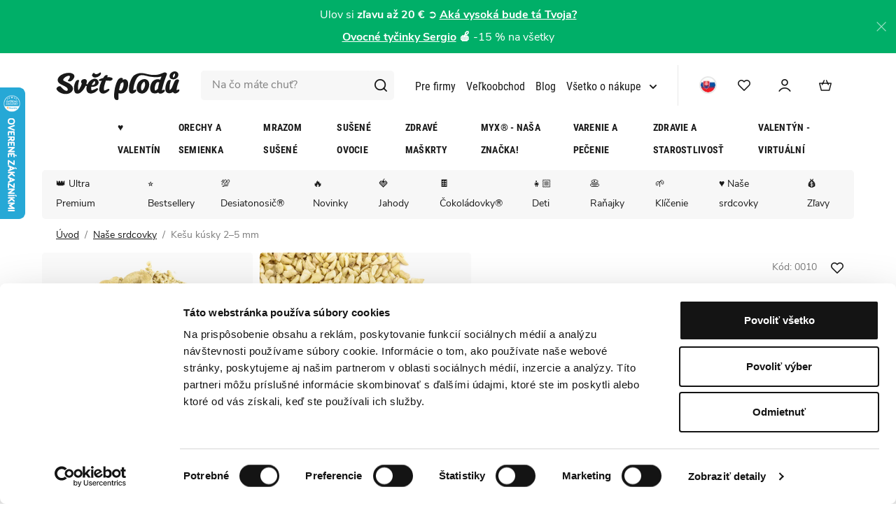

--- FILE ---
content_type: text/html; charset=UTF-8
request_url: https://www.svetplodu.sk/kesu-kusky-2-5-mm_z1786/
body_size: 36694
content:
<!DOCTYPE html>


                     
    
         
            
   

    
        
                
        
        

                                                

   
   
   


<html class="no-js lang-sk" lang="sk">
<head>
   <meta charset="utf-8">
   
      <meta name="author" content="SVĚT PLODŮ">
   

   <meta name="web_author" content="wpj.cz">

   
      <meta name="description" content="A sme na kúsky... Ale to ťa nesmie odradiť, sme kešu orechy drvené a chutíme stále rovnako, len sme trochu sypké. ✅ Prihoď si nás treba do jogurtu.">
   

         <meta name="viewport" content="width=device-width, initial-scale=1">
   
   <meta property="og:title" content="Kešu kúsky 2–5 mm | SVĚT PLODŮ - SVĚT PLODŮ">
      
         <meta property="og:image" content="https://static.svetplodu.cz/data/tmp/108/8/5358_108.jpg?1635923702_1">
   
   <meta property="og:url" content="https://www.svetplodu.sk/kesu-kusky-2-5-mm_z1786/">
   <meta property="og:type" content="website">

   
   

   
      <title>Kešu kúsky 2–5 mm | SVĚT PLODŮ - SVĚT PLODŮ</title>
   

   
      
   <link rel="stylesheet" href="https://static.svetplodu.cz/_cdn/typekit/ryj6qxo">


      
         <link rel="stylesheet" href="https://static.svetplodu.cz/web/build/app.b9e3e8bc.css">
         
      
   <link rel="stylesheet" href="https://static.svetplodu.cz/web/build/product.ea1292b2.css">

   

   
         <link rel="canonical" href="https://www.svetplodu.sk/kesu-kusky-2-5-mm_z1786/">
   

   
            
               <meta name="robots" content="index, follow">
         
    

   
         

   
   <link rel="shortcut icon" href="https://www.svetplodu.sk/favicon.ico">

   
   <link rel="apple-touch-icon" sizes="180x180" href="https://www.svetplodu.sk/system-images/apple-touch-icon.png">
   <link rel="icon" type="image/png" sizes="32x32" href="https://www.svetplodu.sk/system-images/favicon-32x32.png">
   <link rel="icon" type="image/png" sizes="16x16" href="https://www.svetplodu.sk/system-images/favicon-16x16.png">
   <link rel="manifest" href="https://static.svetplodu.cz/templates/images/share/site.webmanifest">
   
               <link rel="alternate" hreflang="cs" href="https://www.svetplodu.cz/kesu-kousky-2-5-mm_z1786/">
               <link rel="alternate" hreflang="sk" href="https://www.svetplodu.sk/kesu-kusky-2-5-mm_z1786/">
      <link rel="alternate" hreflang="x-default" href="https://www.svetplodu.cz/">

   <link rel="search" href="/vyhladavanie/" type="text/html">

   <script src="https://static.svetplodu.cz/common/static/js/sentry-6.16.1.min.js"></script>

<script>
   Sentry.init({
      dsn: 'https://bdac53e35b1b4424b35eb8b76bcc2b1a@sentry.wpj.cz/9',
      allowUrls: [
         /www\.svetplodu\.sk\//
      ],
      denyUrls: [
         // Facebook flakiness
         /graph\.facebook\.com/i,
         // Facebook blocked
         /connect\.facebook\.net\/en_US\/all\.js/i,
         // Chrome extensions
         /extensions\//i,
         /^chrome:\/\//i,
         /kupshop\.local/i
      ],
      beforeSend(event) {
         if (!/FBA[NV]|PhantomJS|SznProhlizec/.test(window.navigator.userAgent)) {
            return event;
         }
      },
      ignoreErrors: [
         // facebook / ga + disabled cookies
         'fbq is not defined',
         'Can\'t find variable: fbq',
         '_gat is not defined',
         'AW is not defined',
         'Can\'t find variable: AW',
         'url.searchParams.get', // gtm koza
         // localstorage not working in incoginto mode in iOS
         'The quota has been exceeded',
         'QuotaExceededError',
         'Undefined variable: localStorage',
         'localStorage is null',
         'The operation is insecure',
         "Failed to read the 'localStorage'",
         "gtm_",
         "Can't find variable: glami",
      ]
   });

   Sentry.setTag("web", "prod_svetplodu_db");
   Sentry.setTag("wbpck", 1);
   Sentry.setTag("adm", 0);
   Sentry.setTag("tpl", "x");
   Sentry.setTag("sentry_v", "6.16.1");
</script>

   <script>
   window.wpj = window.wpj || {};
   wpj.onReady = wpj.onReady || [];
   wpj.jsShop = wpj.jsShop || {events:[]};

   window.dataLayer = window.dataLayer || [];
   function gtag() {
      window.dataLayer.push(arguments);
   }
   window.wpj.cookie_bar_send = false;

   wpj.getCookie = (sKey) => decodeURIComponent(
      document.cookie.replace(
         new RegExp(
            '(?:(?:^|.*;)\\s*' +
            encodeURIComponent(sKey).replace(/[\-\.\+\*]/g, '\\$&') +
            '\\s*\\=\\s*([^;]*).*$)|^.*$'
         ),
         '$1'
      )
   ) || null;

   </script>

<script>
   wpj.data = wpj.data || { };

      wpj.data.instagram = true;
   
   
   wpj.data.captcha = { sitekey: '0x4AAAAAABBkpPomgW5qPNGG' };
   
   

   
</script>


   

         <meta name="google-site-verification" content="3vr3cKegItFwHyslqrlg4k9O29Fv6JCAwZXoWEcy714">
   
         <meta name="facebook-domain-verification" content="ere3knktjb8k453v91753nx9avaxc6">
   
   
   
          

      <script type="text/javascript">window.dataLayer = window.dataLayer || [];page_data = {"page":{"language":"sk","title":"Ke\u0161u k\u00fasky 2\u20135 mm","path":"\/kesu-kusky-2-5-mm_z1786\/","currency":"EUR","currencyRate":"24.50000000","type":"product"},"user":{"cartId":"no-cartID","userType":"anonymous","cookie_bar":true},"resetRefferer":false,"google_tag_params":{"ecomm_pagetype":"product","ecomm_prodid":"0010\/500G","ecomm_totalvalue":"9.93"},"product":{"prodId":"0010\/500G","prodIdProduct":1786,"prodIdVariation":13424,"prodHasVariations":true,"prodVat":19,"prodCategory":"Srdcovky","prodName":"Ke\u0161u k\u00fasky 2\u20135 mm","prodPrice":"9.93","prodPriceVat":"1.59","prodPriceWithVat":"9.93","prodPriceWithoutVat":"8.35"}};</script><script type="text/javascript" src="https://static.svetplodu.cz/common/static/wpj/wpj.gtm.js?v2"></script><script>var hash = location.href.split("#")[1] || "";window.wpj = window.wpj || {  };wpj.onReady =  wpj.onReady || [];gtm_prva = {  };gtm_prva[13424] = {'prodId': '0010/500G','prodIdVariation': '13424','prodIdProduct': '1786','prodEAN': '8596534001320','prodVariant': 'Váha: 500g','prodDiscountPercent': '0','prodCode': '0010/500G','prodPriceVat': '9.9311','prodPriceWithoutVat': '8.3455'};wpj.onReady.push(function () {$('input[name=IDvariation]').on('change', function () {old_gtm_getDetailImpressions($(this).val(), 'DetailImpressionsVariation');});if (hash != "") {variation = gtm_getVariation(hash);product = $.extend(page_data['product'], variation);page_data = $.extend(page_data, { 'product': product  });}old_gtm_getDetailImpressions(hash, 'DetailImpressions');});dataLayer.push(page_data);</script><!-- Google Tag Manager --><script>(function(w,d,s,l,i) {w[l] = w[l] || [];w[l].push({'gtm.start': new Date().getTime(), event: 'gtm.js'});
                  var f = d.getElementsByTagName(s)[0],j=d.createElement(s),dl=l != 'dataLayer' ? '&l=' + l : '';
                  j.async = true;j.src='//www.googletagmanager.com/gtm.js?id=' + i + dl;f.parentNode.insertBefore(j, f);
               })(window, document, 'script', 'dataLayer', 'GTM-PGMRX6C');</script><!-- End Google Tag Manager -->   </head>
<body >





   
      
                <div class="alert alert-info alert-dismissible text-center infopanel "
        data-infopanel="37"
        data-version="401" data-nosnippet>
               <p style="text-align:center">Ulov si <strong>zľavu až 20 €</strong> ➲ <strong><a href="https://www.svetplodu.sk/dnesna-akcia">Aká vysoká bude tá Tvoja?</a><br />
<a href="https://www.svetplodu.sk/susene-ovocie_k894/tycinky-a-valceky_k1526/sergio-ovocne-tycinky_k3582/">Ovocné tyčinky Sergio</a> 🍎 </strong>-15 % na všetky</p>

                     <button type="button" class="close" data-infopanel-close="37" aria-label="Zavrieť">
            <span class="fc lightbox_close"></span>
         </button>
         </div>
   <script>
      var $localInfoPanelsData = {};
      var $infoPanel = null;

      if (window.localStorage.getItem('info_panels')) {
         $localInfoPanelsData = JSON.parse(window.localStorage.getItem('info_panels'));
         $infoPanel = $localInfoPanelsData['info-panel-37'];
      }

      if ($infoPanel && $infoPanel['version'] >= "401") {
         var $infoElements = document.querySelectorAll('[data-infopanel="37"]');
         $infoElements.forEach(element => {
            element.remove();
         });
      }
   </script>


<header class="header">
   <div class="container">
      <div class="header-top">
         <div class="header-burger header-icon">
            <a href="" data-toggle="burger">                <span class="fc icons_burger"></span>
               <strong>Menu</strong>
            </a>
         </div>
         <a href="/" title="SVĚT PLODŮ" class="logo">
            <img src="https://static.svetplodu.cz/templates/images/logo.svg" alt="SVĚT PLODŮ" width="177" height="41">
         </a>
         <a href="/jsme-finalisty-shoproku-2024/" class="heureka-logo-desktop">
            <img class="img-responsive" src="/templates/images/logo-heureka.svg" alt="heureka-logo">
         </a>
                  <div class="fc icons_search search-resp-switch" data-search-switch></div>
         <div class="header-search-inline">
   <form method="get" action="/vyhladavanie/">
      <input type="text" name="search" value="" maxlength="100" class="form-control autocomplete-control"
             placeholder="Na čo máte chuť?" autocomplete="off" data-search-input>
      <button name="submit" type="submit" value="Hľadať"
              class="btn btn-search fc icons_search"></button>
      <div class="fc icons_close search-resp-switch" data-search-switch></div>
   </form>
   <a href="/jsme-finalisty-shoproku-2024/" class="heureka-logo-mobile">
      <img class="img-responsive" src="/templates/images/logo-heureka.svg" alt="heureka-logo">
   </a>

</div>
         <script id="productSearch" type="text/x-dot-template">
      <div class="autocomplete-inner">
      
      {{? it.items.Produkty || it.items.Kategorie || it.items.Vyrobci || it.items.Clanky }}


      <div class="autocomplete-products">
         {{? it.items.Kategorie }}
         <div class="autocomplete-categories">
            
            <p class="title-default">Kategórie</p>
            
            <ul>
               {{~it.items.Kategorie.items :item :index}}
               <li data-autocomplete-item="section">
                  <a href="/presmerovat/?type=category&id={{=item.id}}">{{=item.name}}</a>
               </li>
               {{~}}
            </ul>
         </div>
         {{?}}

         {{? it.items.Vyrobci }}
         <div class="autocomplete-categories">
            <p class="title-default">Značky</p>
            <ul>
               {{~it.items.Vyrobci.items :item :index}}
               <li data-autocomplete-item="section">
                  <a href="/presmerovat/?type=producer&id={{=item.id}}">{{=item.label}}</a>
               </li>
               {{~}}
            </ul>
         </div>
         {{?}}
         {{? it.items.Produkty }}
         <div class="autocomplete-products-inner">
            
            <p class="title-default">Tovar</p>
            
            <ul>
               {{~it.items.Produkty.items :item :index}}
               <li data-autocomplete-item="product">
                  <a href="/presmerovat/?type=product&id={{=item.id}}">
                     {{? item.image }}
                     <img src="{{=item.image}}" alt="{{=item.label}}" loading="lazy">
                     {{??}}
                     <img src="/templates/images/no-img.jpg" alt="{{=item.label}}" loading="lazy">
                     {{?}}
                     <span class="h6">{{=item.label}}</span>
                  </a>
               </li>
               {{~}}
            </ul>
            
            <div class="ac-showall" data-autocomplete-item="show-all">
               <a href="" class="btn btn-primary">Všetky výsledky</a>
            </div>
            
         </div>
         {{?}}
      </div>

      {{? it.items.Clanky }}
      <div class="autocomplete-side">
         <div class="autocomplete-categories">
            <p class="title-default">Blog</p>
            <ul>
               {{~it.items.Clanky.items :item :index}}
               <li data-autocomplete-item="section">
                  <a href="/presmerovat/?type=article&id={{=item.id}}"><span class="h6">{{=item.label}}</span></a>
               </li>
               {{~}}
            </ul>
         </div>

         
      </div>
      {{?}}
      
      <div class="ac-showall ac-showall-resp" data-autocomplete-item="show-all">
         <a href="" class="btn btn-primary btn-block">Všetky výsledky</a>
      </div>
      
   {{??}}
      <div class="autocomplete-noresult">
         <p>
            
            Žiadny výsledok
            
         </p>
      </div>
      {{?}}
      
   </div>
</script>

<script>
   
   wpj.onReady.push(function() {
      $('[data-search-input]').productSearch();
   });
   
</script>
         
<div class="header-menu">
   
   <ul class="list-unstyled ">
                     <li class="level-0 ">
            <a href="/odberatelia-kancelarie/" >
               Pre firmy
                           </a>
                     </li>
               <li class="level-0 ">
            <a href="/registracie-b2b" >
               Veľkoobchod
                           </a>
                     </li>
               <li class="level-0 ">
            <a href="/blog" >
               Blog
                           </a>
                     </li>
               <li class="level-0 has-menu-submenu ">
            <a href="/vsetko-o-nakupe/" >
               Všetko o nákupe
               <span class="fc icons_caret-down"></span>            </a>
                           
   <ul class="list-unstyled menu-submenu">
               <img src="https://static.svetplodu.cz/templates/images/header-menu.jpeg" height="210" width="166" loading="lazy" alt="">
                     <li class="level-1 has-menu-submenu ">
            <a href="" >
               Svět plodů
                           </a>
                           
   <ul class="list-unstyled menu-submenu">
                     <li class="level-2 ">
            <a href="/kontakt/" >
               Kontakt
                           </a>
                     </li>
               <li class="level-2 ">
            <a href="/o-nas" >
               O nás
                           </a>
                     </li>
               <li class="level-2 ">
            <a href="/prodejny" >
               Predajne
                           </a>
                     </li>
               <li class="level-2 ">
            <a href="/ochutnavky/" >
               Ochutnávky
                           </a>
                     </li>
         </ul>

                     </li>
               <li class="level-1 has-menu-submenu ">
            <a href="" >
               Nákup
                           </a>
                           
   <ul class="list-unstyled menu-submenu">
                     <li class="level-2 ">
            <a href="/doprava-a-platba" >
               Doprava a platba
                           </a>
                     </li>
               <li class="level-2 ">
            <a href="/obchodne-podmienky" >
               Obchodné podmienky
                           </a>
                     </li>
               <li class="level-2 ">
            <a href="/faq-casto-kladene-otazky/" >
               Často kladené otázky
                           </a>
                     </li>
               <li class="level-2 ">
            <a href="/reklamacie-vratenie" >
               Reklamácie a vrátenie
                           </a>
                     </li>
         </ul>

                     </li>
         </ul>

                     </li>
         </ul>

</div>

         <div class="header-icons">
            <div class="lang-wrapper">
                              <div class="lang-opener">
                                    <img src="https://static.svetplodu.cz/templates/images/sk.png" width="25" height="25" loading="lazy" alt="Česká republika">
               </div>
               <div class="lang-content">
                  
                                                               <p>

                           <a href="/change-language/cs/" title="cs">
                                                            <img src="https://static.svetplodu.cz/templates/images/cs.png" width="25" height="25" loading="lazy" alt="Česká republika">
                              Česká republika
                           </a>
                        </p>
                                                                                    <p class="hidden">

                           <a href="/change-language/sk/" title="sk">
                                                            <img src="https://static.svetplodu.cz/templates/images/sk.png" width="25" height="25" loading="lazy" alt="Slovensko">
                              Slovensko
                           </a>
                        </p>
                                                      </div>
            </div>


            <div class="header-favorites header-icon cart-signin" data-cartbox-favorites data-cartbox-favorites-link
                 data-url="/">
               
               <a href="/prihlasenie/">
                  <span class="fc icons_heart"></span>
                  <span class="count">0</span>
               </a>
            </div>
                        <div class="header-login header-icon" id="js-shop-user">
               <a href="/prihlasenie/" class="cart-signin">
                  <span class="fc icons_user"></span>
               </a>
            </div>
            <div class="header-cart header-icon" id="js-shop-cart-info">
   <a href="/kosik/" class='empty'>
      <span class='fc icons_cart'></span>
      <span class='price'></span>
   </a>
</div>

<div id="js-shop-cart">
</div>
         </div></div>

      <div class="header-sections">
          <ul class="level-0" data-sections="header"><li class="nav-item " data-navitem="3469"><a href="https://www.svetplodu.sk/dnesna-akcia" class="nav-link nav-link-3469">Zľava až 20 €</a></li><li class="nav-item " data-navitem="3471"><a href="/valentin_k3471/" class="nav-link nav-link-3471">♥️ Valentín</a></li><li class="nav-item has-submenu" data-navitem="879"><a href="/orechy-a-semienka_k879/" class="nav-link nav-link-879">Orechy a semienka</a><div class="submenu"><div class="submenu-col submenu-sections"><p class="title-default">Kategórie</p><ul class="level-1"><li class="nav-item " data-navitem="1029"><a href="/orechy-a-semienka_k879/prirodne-orechy_k1029/" class="nav-link">Prírodné orechy</a></li><li class="nav-item " data-navitem="2885"><a href="/orechy-a-semienka_k879/prazene-orechy-na-sucho_k2885/" class="nav-link">Pražené orechy na sucho</a></li><li class="nav-item " data-navitem="3603"><a href="/orechy-a-semienka_k879/slane-prazene-orechy_k3603/" class="nav-link">Slané pražené orechy</a></li><li class="nav-item " data-navitem="3601"><a href="/orechy-a-semienka_k879/sladke-prazene-orechy_k3601/" class="nav-link">Sladké pražené orechy</a></li><li class="nav-item " data-navitem="1035"><a href="/orechy-a-semienka_k879/orechy-v-cokolade_k1035/" class="nav-link">Orechy v čokoláde</a></li><li class="nav-item " data-navitem="3569"><a href="/snacky_k3472/slane-snacky_k3505/prazene-lusteniny_k3568/" class="nav-link">Pražené luštěniny</a></li><li class="nav-item " data-navitem="3558"><a href="/myx_k1032/orechove-smesi_k1976/" class="nav-link">Orechové MYXy</a></li><li class="nav-item " data-navitem="1071"><a href="/orechy-a-semienka_k879/orechove-masla_k1071/" class="nav-link">Orechové maslá</a></li><li class="nav-item " data-navitem="1796"><a href="/orechy-a-semienka_k879/orechove-muky-a-kusky_k1796/" class="nav-link">Orechové múky a kúsky</a></li><li class="nav-item " data-navitem="1113"><a href="/orechy-a-semienka_k879/semienka_k1113/" class="nav-link">Semienka</a></li><li class="nav-item " data-navitem="1303"><a href="/orechy-a-semienka_k879/klicenie_k1303/" class="nav-link">Klíčenie</a></li><li class="nav-item " data-navitem="3689"><a href="https://www.svetplodu.sk/podle-surovin_k3666/pistacie_k3678/" class="nav-link">Pistácie</a></li></ul></div><div class="submenu-col submenu-sections submenu-fragment has-content"><figure data-blocek-col="true" class="w-figure text-left"><a class="w-photo w-photo-size-original " href="/orechy-a-seminka_k879/prirodni-orechy_k1029/"><div class="w-photo w-photo-size-original "><img src="/data/tmp/105/5/12315_105.jpg" srcset="/data/tmp/104/5/12315_104.jpg?1654773089 300w, /data/tmp/105/5/12315_105.jpg?1654773089 600w, /data/tmp/106/5/12315_106.jpg?1654773089 1000w, /data/tmp/107/5/12315_107.jpg?1654773089 1080w" sizes="(min-width: 1440px) 1080px, (min-width: 1220px) 1080px, (min-width: 768px) calc((100vw / 1) - 20px), calc(100vw - 20px)" draggable="true" class="" loading="lazy"></div></a></figure></div><div class="submenu-col submenu-products-wrapper"><div class="submenu-products"><p class="title-default">Najobľúbenejší</p><div class="product"><div class="image"><a href="/kesu-premium-xl_z14473/" title="Zobraziť tovar"><img src="https://static.svetplodu.cz/data/tmp/4/5/20295_4.jpg?1767966297_1" alt="Kešu Premium XL" class="img-responsive" width="66" height="60" loading="lazy"></a></div><div class="title"><a href="/kesu-premium-xl_z14473/" title="Zobraziť tovar">Kešu Premium XL</a><br><span class="price"> Od 1,64 € / 100g </span></div></div></div><div class="submenu-products"><p class="title-default">Novinky</p><div class="product"><div class="image"><a href="/myx-slast_z15869/" title="Zobraziť tovar"><img src="https://static.svetplodu.cz/data/tmp/4/5/20465_4.jpg?1769011608_1" alt="MYX Slasť" class="img-responsive" width="66" height="60" loading="lazy"></a></div><div class="title"><a href="/myx-slast_z15869/" title="Zobraziť tovar">MYX Slasť</a><br><span class="price"> 9,93 € </span></div></div><div class="product"><div class="image"><a href="/desiatonosic-mini_z15744/" title="Zobraziť tovar"><img src="https://static.svetplodu.cz/data/tmp/4/3/20093_4.jpg?1765293653_1" alt="Desiatonosič Mini" class="img-responsive" width="66" height="60" loading="lazy"></a></div><div class="title"><a href="/desiatonosic-mini_z15744/" title="Zobraziť tovar">Desiatonosič Mini</a><br><span class="price"> 4,11 € </span></div></div></div></div><div class="submenu-col submenu-article"><div class="articles-row custom-scrollbar "><div class="article"><a href="/clanok/201/najlepsie-desiaty-do-skoly/" title="Najlepšie desiaty pre deti: Pripravte ich zdravo, rýchlo a farebne"><div class="img"><img src="https://static.svetplodu.cz/data/tmp/12/8/9478_12.jpg?1635923702_1" alt="Najlepšie desiaty pre deti: Pripravte ich zdravo, rýchlo a farebne" class="img-responsive" width="520" height="350" loading="lazy"><span class="article-section-tag article-section-8">Domáce recepty</span></div></a><div class="text"><p class="title"><a href="/clanok/201/najlepsie-desiaty-do-skoly/">Najlepšie desiaty pre deti: Pripravte ich zdravo, rýchlo a farebne</a></p><p class="article-data"><span class="date">29.08.24</span><span> | 42986× prečítané</span></p></div></div></div></div></div></li><li class="nav-item has-submenu" data-navitem="3168"><a href="/mrazom-susene_k3168/" class="nav-link nav-link-3168">Mrazom sušené</a><div class="submenu"><div class="submenu-col submenu-sections"><p class="title-default">Kategórie</p><ul class="level-1"><li class="nav-item " data-navitem="1044"><a href="/mrazom-susene_k3168/mrazom-susene-ovocie_k1044/" class="nav-link">Ovocie</a></li><li class="nav-item " data-navitem="3461"><a href="/mrazom-susene_k3168/mrazom-susene-ovocie-v-cokolade_k3461/" class="nav-link">Ovocie v čokoláde</a></li><li class="nav-item " data-navitem="3560"><a href="/myx_k1032/ovocne-myxy_k1979/" class="nav-link">Ovocné MYXy</a></li><li class="nav-item " data-navitem="2111"><a href="/mrazom-susene_k3168/mrazom-susene-ovocne-prasky_k2111/" class="nav-link">Ovocné prášky</a></li><li class="nav-item " data-navitem="3024"><a href="/mrazom-susene_k3168/mrazom-susena-zelenina_k3024/" class="nav-link">Zelenina</a></li><li class="nav-item " data-navitem="3672"><a href="https://www.svetplodu.sk/podle-surovin_k3666/ananas_k3667" class="nav-link">Ananás</a></li><li class="nav-item " data-navitem="3673"><a href="https://www.svetplodu.sk/podle-surovin_k3666/mango_k3665/" class="nav-link">Mango</a></li></ul></div><div class="submenu-col submenu-sections submenu-fragment has-content"><figure data-blocek-col="true" class="w-figure text-left"><a class="w-photo w-photo-size-original " href="/myx-smoothie_z2564/"><div class="w-photo w-photo-size-original "><img src="/data/tmp/105/6/12526_105.jpg" srcset="/data/tmp/104/6/12526_104.jpg?1658746452 300w, /data/tmp/105/6/12526_105.jpg?1658746452 600w, /data/tmp/106/6/12526_106.jpg?1658746452 1000w, /data/tmp/107/6/12526_107.jpg?1658746452 1080w" sizes="(min-width: 1440px) 1080px, (min-width: 1220px) 1080px, (min-width: 768px) calc((100vw / 1) - 20px), calc(100vw - 20px)" draggable="true" class="" loading="lazy"></div></a></figure></div><div class="submenu-col submenu-products-wrapper"><div class="submenu-products"><p class="title-default">Najobľúbenejší</p><div class="product"><div class="image"><a href="/jahody-lyofilizovane-platky_z705/" title="Zobraziť tovar"><img src="https://static.svetplodu.cz/data/tmp/4/8/20408_4.jpg?1768324945_1" alt="Jahody lyofilizované plátky" class="img-responsive" width="66" height="60" loading="lazy"></a></div><div class="title"><a href="/jahody-lyofilizovane-platky_z705/" title="Zobraziť tovar">Jahody lyofilizované plátky</a><br><span class="price"> Od 4,15 € / 100g </span></div></div></div><div class="submenu-products"><p class="title-default">Novinky</p><div class="product"><div class="image"><a href="/myx-slast_z15869/" title="Zobraziť tovar"><img src="https://static.svetplodu.cz/data/tmp/4/5/20465_4.jpg?1769011608_1" alt="MYX Slasť" class="img-responsive" width="66" height="60" loading="lazy"></a></div><div class="title"><a href="/myx-slast_z15869/" title="Zobraziť tovar">MYX Slasť</a><br><span class="price"> 9,93 € </span></div></div><div class="product"><div class="image"><a href="/desiatonosic-mini_z15744/" title="Zobraziť tovar"><img src="https://static.svetplodu.cz/data/tmp/4/3/20093_4.jpg?1765293653_1" alt="Desiatonosič Mini" class="img-responsive" width="66" height="60" loading="lazy"></a></div><div class="title"><a href="/desiatonosic-mini_z15744/" title="Zobraziť tovar">Desiatonosič Mini</a><br><span class="price"> 4,11 € </span></div></div></div></div><div class="submenu-col submenu-article"><div class="articles-row custom-scrollbar "><div class="article"><a href="/clanok/345/tipy-na-darceky-na-den-deti/" title="Čím nahradiť sladkosti? Tipy na deťmi obľúbené zdravé maškrtenie"><div class="img"><img src="https://static.svetplodu.cz/data/tmp/12/4/12084_12.jpg?1653478701_1" alt="Čím nahradiť sladkosti? Tipy na deťmi obľúbené zdravé maškrtenie" class="img-responsive" width="520" height="350" loading="lazy"><span class="article-section-tag article-section-4">Naše suroviny</span></div></a><div class="text"><p class="title"><a href="/clanok/345/tipy-na-darceky-na-den-deti/">Čím nahradiť sladkosti? Tipy na deťmi obľúbené zdravé maškrtenie</a></p><p class="article-data"><span class="date">10.05.22</span><span> | 40517× prečítané</span><span> | 4 minúty </span></p></div></div></div></div></div></li><li class="nav-item has-submenu" data-navitem="894"><a href="/susene-ovocie_k894/" class="nav-link nav-link-894">Sušené ovocie</a><div class="submenu"><div class="submenu-col submenu-sections"><p class="title-default">Kategórie</p><ul class="level-1"><li class="nav-item " data-navitem="1041"><a href="/susene-ovocie_k894/susene-ovocie-prirodne_k1041/" class="nav-link">Ovocie prírodné</a></li><li class="nav-item " data-navitem="1050"><a href="/susene-ovocie_k894/susene-ovocie-v-cokolade_k1050/" class="nav-link">Sušené ovocie v čokoláde</a></li><li class="nav-item " data-navitem="1526"><a href="/susene-ovocie_k894/tycinky-a-valceky_k1526/" class="nav-link">Tyčinky</a></li><li class="nav-item " data-navitem="3623"><a href="/susene-ovocie_k894/ovocne-trubicky_k3623/" class="nav-link">Ovocné trubičky</a></li><li class="nav-item " data-navitem="3523"><a href="/susene-ovocie_k894/jablkove-trubicky_k3523/" class="nav-link">Jablkové trubičky</a></li><li class="nav-item " data-navitem="3559"><a href="/myx_k1032/ovocne-myxy_k1979/" class="nav-link">Ovocné MYXy</a></li><li class="nav-item " data-navitem="3670"><a href="https://www.svetplodu.sk/podle-surovin_k3666/ananas_k3667/" class="nav-link">Ananás</a></li><li class="nav-item " data-navitem="3671"><a href="https://www.svetplodu.sk/podle-surovin_k3666/mango_k3665/" class="nav-link">Mango</a></li><li class="nav-item " data-navitem="3697"><a href="https://www.svetplodu.cz/podle-surovin_k3666/datle_k3696/" class="nav-link">Datle</a></li></ul></div><div class="submenu-col submenu-sections submenu-fragment has-content"><figure data-blocek-col="true" class="w-figure text-left"><a class="w-photo w-photo-size-original " href="/ananas-suseny-premium_z570/"><div class="w-photo w-photo-size-original "><img src="/data/tmp/105/3/12413_105.jpg" srcset="/data/tmp/104/3/12413_104.jpg?1655991122 300w, /data/tmp/105/3/12413_105.jpg?1655991122 600w, /data/tmp/106/3/12413_106.jpg?1655991122 768w, /data/tmp/107/3/12413_107.jpg?1655991122 768w" sizes="(min-width: 1440px) 768px, (min-width: 1220px) 768px, (min-width: 768px) calc((100vw / 1) - 20px), calc(100vw - 20px)" draggable="true" class="" loading="lazy"></div></a></figure></div><div class="submenu-col submenu-products-wrapper"><div class="submenu-products"><p class="title-default">Najobľúbenejší</p><div class="product"><div class="image"><a href="/mango-susene-fancy_z507/" title="Zobraziť tovar"><img src="https://static.svetplodu.cz/data/tmp/4/6/18556_4.jpg?1748256997_1" alt="Mango sušené Fancy" class="img-responsive" width="66" height="60" loading="lazy"></a></div><div class="title"><a href="/mango-susene-fancy_z507/" title="Zobraziť tovar">Mango sušené Fancy</a><br><span class="price"> Od 1,97 € / 100g </span></div></div></div></div><div class="submenu-col submenu-article"><div class="articles-row custom-scrollbar "><div class="article"><a href="/clanok/45/siricitany-v-potravinach/" title="Prečo u nás nenájdete sírené ovocie?"><div class="img"><img src="https://static.svetplodu.cz/data/tmp/12/6/6396_12.jpg?1635923702_1" alt="Prečo u nás nenájdete sírené ovocie?" class="img-responsive" width="520" height="350" loading="lazy"><span class="article-section-tag article-section-4">Naše suroviny</span></div></a><div class="text"><p class="title"><a href="/clanok/45/siricitany-v-potravinach/">Prečo u nás nenájdete sírené ovocie?</a></p><p class="article-data"><span class="date">02.10.25</span><span> | 49069× prečítané</span><span> | 2 minúty </span></p></div></div></div></div></div></li><li class="nav-item has-submenu" data-navitem="3472"><a href="/zdrave-maskrty_k3472/" class="nav-link nav-link-3472">Zdravé maškrty</a><div class="submenu"><div class="submenu-col submenu-sections"><p class="title-default">Kategórie</p><ul class="level-1"><li class="nav-item " data-navitem="3506"><a href="/zdrave-maskrty_k3472/sladke-snacky_k3506/" class="nav-link">Sladké snacky</a></li><li class="nav-item " data-navitem="3505"><a href="/zdrave-maskrty_k3472/slane-snacky_k3505/" class="nav-link">Slané snacky</a></li><li class="nav-item " data-navitem="3488"><a href="/supervyziva_k909/tycinky_k1526/" class="nav-link">Tyčinky</a></li><li class="nav-item " data-navitem="3622"><a href="/zdrave-maskrty_k3472/jerky_k3622/" class="nav-link">Jerky</a></li><li class="nav-item " data-navitem="3473"><a href="/zdrave-maskrty_k3472/zeleninove-chipsy_k3473/" class="nav-link">Zeleninové chipsy</a></li><li class="nav-item " data-navitem="3602"><a href="/zdrave-maskrty_k3472/snack-boxy_k3602/" class="nav-link">Snack Boxy</a></li></ul></div><div class="submenu-col submenu-sections submenu-fragment has-content"><figure class="w-figure text-left"><a class="w-photo w-photo-size-original " href="/vegbites-chips_z14504/"><div class="w-photo w-photo-size-original "><img src="/data/tmp/105/5/12605_105.jpg" srcset="/data/tmp/104/5/12605_104.jpg?1658925307 300w, /data/tmp/105/5/12605_105.jpg?1658925307 600w, /data/tmp/106/5/12605_106.jpg?1658925307 1000w, /data/tmp/107/5/12605_107.jpg?1658925307 1080w" sizes="(min-width: 1440px) 1080px, (min-width: 1220px) 1080px, (min-width: 768px) calc((100vw / 1) - 20px), calc(100vw - 20px)" draggable="true" class="" loading="lazy"></div></a></figure><div class=""></div></div><div class="submenu-col submenu-products-wrapper"><div class="submenu-products"><p class="title-default">Najobľúbenejší</p><div class="product"><div class="image"><a href="/myx-salty_z1515/" title="Zobraziť tovar"><img src="https://static.svetplodu.cz/data/tmp/4/4/19144_4.jpg?1757712467_1" alt="MYX Salty" class="img-responsive" width="66" height="60" loading="lazy"></a></div><div class="title"><a href="/myx-salty_z1515/" title="Zobraziť tovar">MYX Salty</a><br><span class="price"> Od 1,52 € / 100g </span></div></div></div></div><div class="submenu-col submenu-article"></div></div></li><li class="nav-item has-submenu" data-navitem="1032"><a href="/myx-nasa-znacka_k1032/" class="nav-link nav-link-1032">MYX® - naša značka!</a><div class="submenu"><div class="submenu-col submenu-sections"><p class="title-default">Kategórie</p><ul class="level-1"><li class="nav-item " data-navitem="1976"><a href="/myx-nasa-znacka_k1032/orechove-myxy_k1976/" class="nav-link">Orechové MYXy</a></li><li class="nav-item " data-navitem="1979"><a href="/myx-nasa-znacka_k1032/ovocne-myxy_k1979/" class="nav-link">Ovocné MYXy</a></li><li class="nav-item " data-navitem="3556"><a href="/myx-nasa-znacka_k1032/strukovinove-myxy_k3556/" class="nav-link">Strukovinové MYXy</a></li><li class="nav-item " data-navitem="3557"><a href="/myx-nasa-znacka_k1032/zeleninove-myxy_k3557/" class="nav-link">Zeleninové MYXy</a></li><li class="nav-item " data-navitem="3653"><a href="https://www.svetplodu.sk/snacky_k3472/snack-boxy_k3602/" class="nav-link">Snack Boxy</a></li></ul></div><div class="submenu-col submenu-sections submenu-fragment has-content"><figure data-blocek-col="true" class="w-figure text-left"><a class="w-photo w-photo-size-original " href="/myx-samurai_z14555/"><div class="w-photo w-photo-size-original "><img src="/data/tmp/105/6/12686_105.jpg" alt="" srcset="/data/tmp/104/6/12686_104.jpg?1660642569 300w, /data/tmp/105/6/12686_105.jpg?1660642569 600w, /data/tmp/106/6/12686_106.jpg?1660642569 1000w, /data/tmp/107/6/12686_107.jpg?1660642569 1080w" sizes="(min-width: 1440px) 1080px, (min-width: 1220px) 1080px, (min-width: 768px) calc((100vw / 1) - 20px), calc(100vw - 20px)" draggable="true" class="" loading="lazy"></div></a></figure><div data-products-filter="{&quot;order_dir&quot;:&quot;DESC&quot;,&quot;order_by&quot;:&quot;store&quot;,&quot;count&quot;:6,&quot;column_count&quot;:4,&quot;products_filter&quot;:&quot;{\&quot;products\&quot;:[\&quot;2984\&quot;,\&quot;198\&quot;,\&quot;15295\&quot;,\&quot;696\&quot;,\&quot;14555\&quot;,\&quot;14900\&quot;,\&quot;615\&quot;]}&quot;}" class="FSXb8p3jJo5R2MR01MtL"></div></div><div class="submenu-col submenu-products-wrapper"><div class="submenu-products"><p class="title-default">Najobľúbenejší</p><div class="product"><div class="image"><a href="/myx-exclusivka_z1218/" title="Zobraziť tovar"><img src="https://static.svetplodu.cz/data/tmp/4/3/20353_4.jpg?1768229469_1" alt="MYX Exclusivka" class="img-responsive" width="66" height="60" loading="lazy"></a></div><div class="title"><a href="/myx-exclusivka_z1218/" title="Zobraziť tovar">MYX Exclusivka</a><br><span class="price"> Od 2,49 € / 100g </span></div></div></div><div class="submenu-products"><p class="title-default">Novinky</p><div class="product"><div class="image"><a href="/myx-slast_z15869/" title="Zobraziť tovar"><img src="https://static.svetplodu.cz/data/tmp/4/5/20465_4.jpg?1769011608_1" alt="MYX Slasť" class="img-responsive" width="66" height="60" loading="lazy"></a></div><div class="title"><a href="/myx-slast_z15869/" title="Zobraziť tovar">MYX Slasť</a><br><span class="price"> 9,93 € </span></div></div><div class="product"><div class="image"><a href="/desiatonosic-mini_z15744/" title="Zobraziť tovar"><img src="https://static.svetplodu.cz/data/tmp/4/3/20093_4.jpg?1765293653_1" alt="Desiatonosič Mini" class="img-responsive" width="66" height="60" loading="lazy"></a></div><div class="title"><a href="/desiatonosic-mini_z15744/" title="Zobraziť tovar">Desiatonosič Mini</a><br><span class="price"> 4,11 € </span></div></div></div></div><div class="submenu-col submenu-article"><div class="articles-row custom-scrollbar "><div class="article"><a href="/clanok/47/kde-sa-vzal-nas-myx/" title="Kde sa vzal náš MYX"><div class="img"><img src="https://static.svetplodu.cz/data/tmp/12/5/8605_12.jpg?1635923702_1" alt="Kde sa vzal náš MYX" class="img-responsive" width="520" height="350" loading="lazy"><span class="article-section-tag article-section-5">O Světě plodů</span></div></a><div class="text"><p class="title"><a href="/clanok/47/kde-sa-vzal-nas-myx/">Kde sa vzal náš MYX</a></p><p class="article-data"><span class="date">11.10.24</span><span> | 24255× prečítané</span><span> | 2 minúty </span></p></div></div></div></div></div></li><li class="nav-item has-submenu" data-navitem="915"><a href="/varenie-a-pecenie_k915/" class="nav-link nav-link-915">Varenie a pečenie</a><div class="submenu"><div class="submenu-col submenu-sections"><p class="title-default">Kategórie</p><ul class="level-1"><li class="nav-item " data-navitem="1095"><a href="/varenie-a-pecenie_k915/cokolada-a-kakao_k1095/" class="nav-link">Čokoláda a kakao</a></li><li class="nav-item " data-navitem="3153"><a href="/varenie-a-pecenie_k915/mlete-orechy-a-muky_k3153/" class="nav-link">Mleté orechy a múky</a></li><li class="nav-item " data-navitem="1361"><a href="/varenie-a-pecenie_k915/prirodne-farbiva_k1361/" class="nav-link">Prírodné farbivá</a></li><li class="nav-item " data-navitem="1101"><a href="/varenie-a-pecenie_k915/kokosove-produkty_k1101/" class="nav-link">Kokosové produkty</a></li><li class="nav-item " data-navitem="1098"><a href="/varenie-a-pecenie_k915/vanilka_k1098/" class="nav-link">Vanilka</a></li><li class="nav-item " data-navitem="2810"><a href="/varenie-a-pecenie_k915/karamel_k2810/" class="nav-link">Karamel</a></li><li class="nav-item " data-navitem="1309"><a href="/varenie-a-pecenie_k915/extrakty-a-prirodne-aromy_k1309/" class="nav-link">Extrakty a arómy</a></li><li class="nav-item " data-navitem="3627"><a href="https://www.svetplodu.sk/ranajky_k3586/sladidla-a-dochucovadla_k3591/" class="nav-link">Sladidlá a dochucovadlá</a></li></ul></div><div class="submenu-col submenu-sections submenu-fragment has-content"><h6 class="text-left">VE SPÍŽI MI CHYBÍ</h6><div class="w-text"><ul><li><a href="/horka-60-cokolada_z4604/" data-id="4604" data-type="product">Hořká čokoláda</a></li><li><a data-id="1975" data-type="product" href="/datlova-pasta-premium_z1975/" target="_blank" rel="norefferer">Prémiová datlová pasta</a></li><li><a data-type="internal" href="/mandlova-mouka-extra-fine_z3059/">Mandlová mouka</a></li><li><a data-type="internal" href="/jahody-lyofilizovane-prasek_z2021/">Jahodový prášek</a></li><li><a data-id="3974" data-type="product" href="/karamelovy-pudr_z3974/">Karamelový pudr</a></li><li><a data-id="195" data-type="product" href="/kokos-strouhany_z195/" target="_blank" rel="norefferer">Strouhaný kokos</a></li><li><a data-type="internal" href="/vanilkovy-extrakt-nielsen-massey_z2423/">Vanilkový extrakt</a></li></ul></div></div><div class="submenu-col submenu-products-wrapper"><div class="submenu-products"><p class="title-default">Najobľúbenejší</p><div class="product"><div class="image"><a href="/horka-70-cokolada_z894/" title="Zobraziť tovar"><img src="https://static.svetplodu.cz/data/tmp/4/4/4784_4.jpg?1635923702_1" alt="Horká 70% čokoláda" class="img-responsive" width="66" height="60" loading="lazy"></a></div><div class="title"><a href="/horka-70-cokolada_z894/" title="Zobraziť tovar">Horká 70% čokoláda</a><br><span class="price"> Od 1,80 € / 100g </span></div></div></div><div class="submenu-products"><p class="title-default">Novinky</p><div class="product"><div class="image"><a href="/kakaova-hmota_z15747/" title="Zobraziť tovar"><img src="https://static.svetplodu.cz/data/tmp/4/3/20003_4.jpg?1764688635_1" alt="Kakaová hmota" class="img-responsive" width="66" height="60" loading="lazy"></a></div><div class="title"><a href="/kakaova-hmota_z15747/" title="Zobraziť tovar">Kakaová hmota</a><br><span class="price"> 8,63 € </span></div></div><div class="product"><div class="image"><a href="/maldon-morska-sol-vlockova_z15838/" title="Zobraziť tovar"><img src="https://static.svetplodu.cz/data/tmp/4/8/19978_4.jpg?1764670291_1" alt="MALDON Morská soľ vločková" class="img-responsive" width="66" height="60" loading="lazy"></a></div><div class="title"><a href="/maldon-morska-sol-vlockova_z15838/" title="Zobraziť tovar">MALDON Morská soľ vločková</a><br><span class="price"> 5,59 € </span></div></div></div></div><div class="submenu-col submenu-article"><div class="articles-row custom-scrollbar "><div class="article"><a href="/clanok/430/semienkovy-chlieb-s-vajickovou-natierkou/" title="Bezlepkový semienkový chlieb s vajíčkovou nátierkou"><div class="img"><img src="https://static.svetplodu.cz/data/tmp/12/5/14555_12.jpg?1676551731_1" alt="Bezlepkový semienkový chlieb s vajíčkovou nátierkou" class="img-responsive" width="520" height="350" loading="lazy"><span class="article-section-tag article-section-8">Domáce recepty</span></div></a><div class="text"><p class="title"><a href="/clanok/430/semienkovy-chlieb-s-vajickovou-natierkou/">Bezlepkový semienkový chlieb s vajíčkovou nátierkou</a></p><p class="article-data"><span class="date">22.02.23</span><span> | 12903× prečítané</span></p></div></div></div></div></div></li><li class="nav-item has-submenu" data-navitem="3629"><a href="/zdravie-a-starostlivost_k3629/" class="nav-link nav-link-3629">Zdravie a starostlivosť</a><div class="submenu"><div class="submenu-col submenu-sections"><p class="title-default">Kategórie</p><ul class="level-1"><li class="nav-item " data-navitem="3663"><a href="/zdravie-a-starostlivost_k3629/doplnky-stravy_k3663/" class="nav-link">Doplnky stravy</a></li><li class="nav-item " data-navitem="3668"><a href="/zdravie-a-starostlivost_k3629/prirodna-kozmetika_k3668/" class="nav-link">Prírodná kozmetika</a></li><li class="nav-item " data-navitem="3687"><a href="/zdravie-a-starostlivost_k3629/napoje_k3687/" class="nav-link">Nápoje</a></li><li class="nav-item " data-navitem="3731"><a href="https://www.svetplodu.cz/orechy-a-seminka_k879/kliceni_k1303/" class="nav-link">Klíčení</a></li></ul></div><div class="submenu-col submenu-sections submenu-fragment has-content"><figure class="w-figure text-left"><a class="w-photo w-photo-size-original " href="/zdravi_k3629/doplnky-stravy_k3663/"><div class="w-photo w-photo-size-original "><img src="/data/tmp/105/7/19027_105.jpg" alt="" srcset="/data/tmp/104/7/19027_104.jpg?1753705276 300w, /data/tmp/105/7/19027_105.jpg?1753705276 600w, /data/tmp/106/7/19027_106.jpg?1753705276 814w, /data/tmp/107/7/19027_107.jpg?1753705276 814w" sizes="(min-width: 1440px) 814px, (min-width: 1220px) 814px, (min-width: 768px) calc((100vw / 1) - 20px), calc(100vw - 20px)" draggable="true" class="" loading="lazy"></div></a></figure></div><div class="submenu-col submenu-products-wrapper"><div class="submenu-products"><p class="title-default">Najobľúbenejší</p><div class="product"><div class="image"><a href="/oga-shot-zazvor-citron_z15568/" title="Zobraziť tovar"><img src="https://static.svetplodu.cz/data/tmp/4/1/18731_4.jpg?1745870909_1" alt="OGA Shot zázvor &amp; citrón" class="img-responsive" width="66" height="60" loading="lazy"></a></div><div class="title"><a href="/oga-shot-zazvor-citron_z15568/" title="Zobraziť tovar">OGA Shot zázvor &amp; citrón</a><br><span class="price"> 1,95 € </span></div></div></div><div class="submenu-products"><p class="title-default">Novinky</p><div class="product"><div class="image"><a href="/ginger-shot_z15293/" title="Zobraziť tovar"><img src="https://static.svetplodu.cz/data/tmp/4/7/19327_4.jpg?1761819564_1" alt="Ginger shot " class="img-responsive" width="66" height="60" loading="lazy"></a></div><div class="title"><a href="/ginger-shot_z15293/" title="Zobraziť tovar">Ginger shot </a><br><span class="price"> 2,13 € </span></div></div></div><div class="submenu-products"><p class="title-default">Zachráň ma</p><div class="product"><div class="image"><a href="/zachrante-yerba-mate-elaborada_z15871/" title="Zobraziť tovar"><img src="https://static.svetplodu.cz/data/tmp/4/6/17266_4.jpg?1725285235_1" alt="Zachráňte! Yerba Mate Elaborada" class="img-responsive" width="66" height="60" loading="lazy"></a></div><div class="title"><a href="/zachrante-yerba-mate-elaborada_z15871/" title="Zobraziť tovar">Zachráňte! Yerba Mate Elaborada</a><br><span class="strike-price"> 12,97 € </span><span class="price"> 10,37 € </span></div><span class="flag flag-discount discount-round">-20%</span></div></div></div><div class="submenu-col submenu-article"><div class="articles-row custom-scrollbar "><div class="article"><a href="/clanok/515/blog-omega-3-mastne-kyseliny-potraviny/" title="Omega-3 mastné kyseliny: Zaraďte tieto potraviny do svojho jedálnička"><div class="img"><img src="https://static.svetplodu.cz/data/tmp/12/8/18838_12.jpg?1748525556_1" alt="Omega-3 mastné kyseliny: Zaraďte tieto potraviny do svojho jedálnička" class="img-responsive" width="520" height="350" loading="lazy"><span class="article-section-tag article-section-9">Strava a zdravie</span></div></a><div class="text"><p class="title"><a href="/clanok/515/blog-omega-3-mastne-kyseliny-potraviny/">Omega-3 mastné kyseliny: Zaraďte tieto potraviny do svojho jedálnička</a></p><p class="article-data"><span class="date">30.05.25</span><span> | 6322× prečítané</span></p></div></div></div></div></div></li><li class="nav-item " data-navitem="3732"><a href="/valentyn-virtualni_k3732/" class="nav-link nav-link-3732">Valentýn - virtuální</a></li></ul> 

   <script>
      wpj.onReady.push(function() {
                             $('[data-sections="header"] [data-navitem="' + 3644 +'"]').addClass('active');
                          });
   </script>

      </div>
      
<div class="">
    
   <ul class="list-unstyled header-menu-bottom">
                 <li class=" item-266">
             <a href="/ultra-premium_k3705/" >
                 👑 Ultra Premium
             </a>
                        </li>
                 <li class=" item-190">
             <a href="/bestsellery_k3541/" >
                 ⭐️ Bestsellery
             </a>
                        </li>
                 <li class=" item-274">
             <a href="https://www.svetplodu.sk/desiatonosic_k3711/" >
                 💯 Desiatonosič®
             </a>
                        </li>
                 <li class=" item-70">
             <a href="/novinky_k1242/" >
                 🔥 Novinky
             </a>
                        </li>
                 <li class=" item-278">
             <a href="https://www.svetplodu.sk/cyber-week_k3469/jahodova-akcia_k3649/" >
                 🍓 Jahody
             </a>
                        </li>
                 <li class=" item-213">
             <a href="/drazovky_k3491/" >
                 🍫 Čokoládovky®
             </a>
                        </li>
                 <li class=" item-188">
             <a href="/pre-deti_k1520/" >
                 👧🏼 Deti
             </a>
                        </li>
                 <li class=" item-250">
             <a href="/snidane_k3586/" >
                 🥞 Raňajky
             </a>
                        </li>
                 <li class=" item-225">
             <a href="/orechy-a-seminka_k879/seminka_k1113/kliceni_k1303/" >
                 🌱 Klíčenie
             </a>
                        </li>
                 <li class=" item-246">
             <a href="/nase-srdcovky_k3644/" >
                 ♥️ Naše srdcovky
             </a>
                        </li>
                 <li class=" item-273">
             <a href="https://www.svetplodu.sk/akcie-a-zlavy_k2933/" >
                 💰 Zľavy
             </a>
                        </li>
          </ul>

</div>

   </div>

</header>
   
   
   <main class="main product-main">
      <div class="container product-top">
         
   <ul class="breadcrumbs ">
                           <li><a href="/" title="Späť k nákupu">Úvod</a></li>
                                       <li><a href="/srdcovky_k3644/" title="Späť na Naše srdcovky">Naše srdcovky</a></li>
                                       <li class="active">Kešu kúsky 2–5 mm</li>
                     </ul>


         <div class="row">
            <div class="col-xxs-12 col-lg-7 column-left">
               <div class="product-gallery" data-gallery-wrapper>
   <div class="product-photo-main">
      <div class="row gallery-wrapper custom-scrollbar">
         <div class="col-sm-6 col-xxs-12 gallery-item">
            <a href="https://static.svetplodu.cz/data/tmp/0/8/5358_0.sk.jpg?1635923702_1" data-rel="gallery">
               <img src="https://static.svetplodu.cz/data/tmp/3/8/5358_3.sk.jpg?1635923702_1"
                    srcset="https://static.svetplodu.cz/data/tmp/3/8/5358_3.sk.jpg?1635923702_1, https://static.svetplodu.cz/data/tmp/3/8/5358_3.sk.jpg?1635923702_1 2x"
                    width="476" height="430"
                    alt="Kešu kousky 2–5 mm" class="img-responsive">
            </a>
         </div>

                     
                                                            <div class="col-sm-6 col-xxs-12 gallery-item">
                     <a href="https://static.svetplodu.cz/data/tmp/0/5/5365_0.sk.jpg?1635923702_1" data-rel="gallery">
                        <img src="https://static.svetplodu.cz/data/tmp/3/5/5365_3.sk.jpg?1635923702_1" data-src="https://static.svetplodu.cz/data/tmp/3/5/5365_3.sk.jpg?1635923702_1"
                             srcset="https://static.svetplodu.cz/data/tmp/3/5/5365_3.sk.jpg?1635923702_1, https://static.svetplodu.cz/data/tmp/3/5/5365_3.sk.jpg?1635923702_1 2x"
                             alt="Kešu ořechy drcené na kousky"
                             width="476" height="430"
                             class="img-responsive">

                     </a>
                  </div>
                                                                           <div class="col-sm-6 col-xxs-12 gallery-item">
                     <a href="https://static.svetplodu.cz/data/tmp/0/6/5366_0.sk.jpg?1635923702_1" data-rel="gallery">
                        <img src="https://static.svetplodu.cz/data/tmp/3/6/5366_3.sk.jpg?1635923702_1" data-src="https://static.svetplodu.cz/data/tmp/3/6/5366_3.sk.jpg?1635923702_1"
                             srcset="https://static.svetplodu.cz/data/tmp/3/6/5366_3.sk.jpg?1635923702_1, https://static.svetplodu.cz/data/tmp/3/6/5366_3.sk.jpg?1635923702_1 2x"
                             alt="Kešu ořechy drcené na kousky"
                             width="476" height="430"
                             class="img-responsive">

                     </a>
                  </div>
                                                                           <div class="col-sm-6 col-xxs-12 gallery-item">
                     <a href="https://static.svetplodu.cz/data/tmp/0/1/5361_0.sk.jpg?1635923702_1" data-rel="gallery">
                        <img src="https://static.svetplodu.cz/data/tmp/3/1/5361_3.sk.jpg?1635923702_1" data-src="https://static.svetplodu.cz/data/tmp/3/1/5361_3.sk.jpg?1635923702_1"
                             srcset="https://static.svetplodu.cz/data/tmp/3/1/5361_3.sk.jpg?1635923702_1, https://static.svetplodu.cz/data/tmp/3/1/5361_3.sk.jpg?1635923702_1 2x"
                             alt="Kešu ořechy drcené na kousky"
                             width="476" height="430"
                             class="img-responsive">

                     </a>
                  </div>
                                                                           <a href="https://static.svetplodu.cz/data/tmp/0/2/5362_0.sk.jpg?1635923702_1" data-rel="gallery" class="btn gallery-more-photos">
                     <img src="https://static.svetplodu.cz/data/tmp/3/2/5362_3.sk.jpg?1635923702_1" alt="Kešu ořechy drcené na kousky"
                          class="img-responsive"
                          srcset="https://static.svetplodu.cz/data/tmp/3/2/5362_3.sk.jpg?1635923702_1, https://static.svetplodu.cz/data/tmp/3/2/5362_3.sk.jpg?1635923702_1 2x"
                          width="476" height="430">
                     <span class="fc icons_image"></span>
                     <span class="count">+2&nbsp;ďalší</span>
                     <span class="count-md">+4
                        &nbsp;ďalší</span>
                     <span class="count-sm">+5
                        &nbsp;ďalší</span>
                  </a>
                                                                           <div class="col-sm-6 col-xxs-12 gallery-item gallery-item-hidden">
                     <a href="https://static.svetplodu.cz/data/tmp/0/4/5364_0.sk.jpg?1635923702_1" data-rel="gallery">
                        <img src="https://static.svetplodu.cz/data/tmp/3/4/5364_3.sk.jpg?1635923702_1" data-src="https://static.svetplodu.cz/data/tmp/3/4/5364_3.sk.jpg?1635923702_1"
                             srcset="https://static.svetplodu.cz/data/tmp/3/4/5364_3.sk.jpg?1635923702_1, https://static.svetplodu.cz/data/tmp/3/4/5364_3.sk.jpg?1635923702_1 2x"
                             alt="Kešu ořechy drcené na kousky"
                             width="476" height="430"
                             class="img-responsive">

                     </a>
                  </div>
                                          </div>
   </div>
</div>
            </div>

            <div class="col-xxs-12 col-lg-5 col-xxl-4 column-right pull-right">
               <div class="product-flags-wrapper">
                  <div class="product-flags product-flags-resp flags" style="min-height: 42px;">
                     


                                             <span class="flag flag-discount" data-flag style="display: none"></span>
                     
                     
                      
                                                                                                             </div>

                  <div class="product-code">
                     <span class="code">Kód: 0010</span>                        
   <a href="/launch.php?s=favorite&amp;IDp=1786" class="btn btn-fav cart-signin"
      title="Pridať medzi obľúbené" rel="nofollow" data-signin-next="/launch.php?s=favorite&amp;IDp=1786" data-favorites-add="1">
      <span class="fc icons_heart"></span>
   </a>
                  </div>
               </div>
               <h1 class="h2" data-name="Kešu kúsky 2–5 mm">Kešu kúsky 2–5 mm</h1>
                                 <div class="product-top-reviews review-stars-wrapper">
                     <div class="review-stars">
                                                   <i class="fc icons_star full"></i>
                                                   <i class="fc icons_star full"></i>
                                                   <i class="fc icons_star full"></i>
                                                   <i class="fc icons_star full"></i>
                                                   <i class="fc icons_star full"></i>
                                             </div>
                     <a class="reviews-count" href="#recenze"
                        data-scrollto>1
                        hodnotenie</a>
                  </div>
               
               <p class="annotation">Neboj sa, stále sme to my, tie chrumkavé maslové kešu orechy, len si nás podrvili. Ale čo, zober si nás! V kuchyni urobíme parádu v každom dezerte! Čo všetko s nami dokážeš vyčarovať?</p>
               <div class="descr-short ul-check"><ul>
	<li>jemná maslová chuť a chrumkavosť zaručená</li>
	<li>malé kúsky kešu</li>
	<li>skvelé do varenia a pečenia</li>
</ul></div>

               

                                 <div class="product-collections-wrapper">
      <h5></h5>
      <div class="product-collections-outer">
         <div class="product-collections">
                                                         <a href="/pistaciove-kusky-2-5-mm_z3083/" title="Pistáciové kúsky 2–5 mm"
                  class="product-collection-item soldout">
                                    <img src="https://static.svetplodu.cz/data/tmp/4/7/7177_4.jpg?1635923702_1" class="img-responsive" alt="Pistáciové kúsky 2–5 mm"
                       width="66" height="60"
                       loading="lazy">
                  <span class="title h5">Pistáciové kúsky 2–5 mm</span>
                  <span class="soldout-text">Vypredané</span>
                                 </a>
                                                         <a href="/lieskovoorieskove-kusky-2-4-mm_z3077/" title="Lieskovoorieškové kúsky 2–4 mm"
                  class="product-collection-item soldout">
                                    <img src="https://static.svetplodu.cz/data/tmp/4/4/5804_4.jpg?1635923702_1" class="img-responsive" alt="Lieskovoorieškové kúsky 2–4 mm"
                       width="66" height="60"
                       loading="lazy">
                  <span class="title h5">Lieskovoorieškové kúsky 2–4 mm</span>
                  <span class="soldout-text">Vypredané</span>
                                 </a>
                                                         <a href="/kesu-kusky-2-5-mm_z1786/" title="Kešu kúsky 2–5 mm"
                  class="product-collection-item active  soldout">
                                    <img src="https://static.svetplodu.cz/data/tmp/4/8/5358_4.jpg?1635923702_1" class="img-responsive" alt="Kešu kúsky 2–5 mm"
                       width="66" height="60"
                       loading="lazy">
                  <span class="title h5">Kešu kúsky 2–5 mm</span>
                  <span class="soldout-text">Vypredané</span>
                                 </a>
                     </div>
      </div>
   </div>


               
                                                   
                                                      <div data-variations="variations-ajax">
         <div class="product-variations-header">
         <p class="title " data-variation-error="title">
            Vyberte balenie
         </p>
      </div>
   
   <script>
      wpj.variations = {};
   </script>

   <div class="product-variations" >
                        
                  
                  
         
                                                   
         
         <script>            wpj.variations[13424] = {
               
               watchdog: true,
                                                            name: "500g"
            }
            ;         </script>
         

         <input name="IDvariation" type="radio" value="13424" id="var_13424" data-instore="0"
                          >
         <label for="var_13424"
                class="product-variation soldout watchdog">
                                                   <span class="fc icons_pack-lg"></span>
            <p>
               <span class="variation-title">
                                       500g
                                 </span><br>

                                                            <span class="variation-price">9,93 €</span>
            </p>
            
                                   </label>
         </div>
</div>
                  
                  
                  <div data-reload="variation">
      
      
         
<form method="get" action="/hlidaci-pes/pridat/" class="product-watchdog"
      data-watchdog="form" style="display: none;" data-recaptcha-lazy>

         
   
   <input type="hidden" name="id_product" value="1786">
   <input type="hidden" name="id_variation" value="" data-watchdog="variation">

   <div class="watchdog-info"  data-watchdog="info">
      
         <p>Ak chcete, aby sme vás informovali, keď bude produkt zase dostupný, vyplňte nižšie svoj e‑mail.</p>
      
      <button class="btn btn-secondary" type="button"
              data-watchdog="opener">
         Strážiť dostupnosť
      </button>
   </div>

   <div class="watchdog-success" style="display: none;" data-watchdog="success">
      <p>
         Hneď, keď bude produkt skladom, pošleme Vám e-mail.
      </p>

         </div>

         <div class="watchdog-loggedout" style="display: none;" data-watchdog="loggedout">
         <input type="email" name="email" class="form-control" placeholder="Zadajte Váš e-mail"
                oninvalid="this.setCustomValidity('Zadajte Váš e-mail')"
                onvalid="this.setCustomValidity('')"
                required>
         <button class="btn btn-secondary" type="submit"
                 data-sitekey="6LfofPkUAAAAAG2prDjCHJz9V3VcHbuxtKhFiTWd" data-recaptcha="btn">
            Postrážiť
         </button>
      </div>
   </form>
   </div>
                                                                                           
            </div>

            <div class="col-xxs-12 col-lg-7 col-xxl-6 col-xxl-offset-1 column-left column-left-bottom">
                                 <div class="tab-pane" data-tabs="content">
            <h2 class="text-left">Kešu kúsky 2–5 mm</h2><h3 class="text-left">Informácie o produkte</h3><div class="w-text"><p style="text-align:justify">Podrvené kešu orechy určite nestratia svoju chuť a <strong>chrumkavosť</strong>. V jedle sa síce na prvý pohľad zatúlajú, ich <strong>výrazná sladká chuť</strong> však prezradí ich prítomnosť. Kúsky majú <strong>2–5 mm</strong> a nasypať ich môžete prakticky do čohokoľvek. Vďaka tomu, že sme ich pre vás podrvili, nemusíte umývať mlynček. A tak vám ostane viac času na maškrtenie!</p>
</div><figure class="w-figure text-left"><div class="w-photo w-photo-size-original "> <img srcSet="/data/tmp/104/0/8420_104.jpg?1629979067 300w, /data/tmp/105/0/8420_105.jpg?1629979067 600w, /data/tmp/106/0/8420_106.jpg?1629979067 1000w, /data/tmp/107/0/8420_107.jpg?1629979067 1200w" src="/data/tmp/105/0/8420_105.jpg" sizes="(min-width: 1220px) calc((1220px / 1) - 20px), (min-width: 768px) calc((100vw / 1) - 20px), calc(100vw - 20px)" draggable="true" class=""/> </div></figure><div class="w-spacing" style="height:20px"></div><h4 class="text-left">TOP Informácie o kešu</h4><div class="w-text"><ol>
	<li>Kešu orechy sú semenami plodov stromu obličkovca západného.</li>
	<li>Tvar orieškov sa nazýva obličkovitý.</li>
	<li>Kvalita kešu orechov závisí od ich farby, tvaru a veľkosti.</li>
	<li>Na svete existuje viac ako 30 druhov kešu orechov.</li>
	<li>Kešu obsahujú množstvo látok prospešných pre naše telo a <a href="https://www.svetplodu.sk/suroviny/preco-jest-kesu/" target="_blank">nespočet využitie v kuchyni</a>.</li>
</ol>
</div>
         </div>
                        <div class="tab-pane" data-tabs="content">
            <div class="buyer-banner">
               <img class="img-responsive" src="https://static.svetplodu.cz/templates/images/buyer.jpg" height="312" width="824" loading="lazy" alt="Tomáš Hofman">
               <div class="banner-content">
                  <h3 class="text-left">„Africké kešu sú typické výrazne sladkastou chuťou.“</h3>
                  <div class="signature">
                     <h5>Tomáš Hofman</h5>
                     <p>nákupca</p>
                  </div>
               </div>
            </div>
         </div>
                        <div class="tab-pane" data-tabs="content">
            <h4 class="text-left">Ako sa spracovávajú kešu orechy?</h4><div class="w-text"><p style="text-align:justify;">Kešu orechy rastú na spodnej strane plodov<strong> stromu obličkovca západného</strong>. Po opadnutí plodu (tie sa používajú napríklad na výrobu džemu) na zem <strong>je nutné odstrániť tvrdú škrupinu</strong>. Tá sa preto varí, naparuje a napokon suší horúcim vzduchom, čím sa pomaly oddelí od samotného oriešku. Na orechu však <strong>zostáva jemná šupka</strong>, ktorú je nutné opäť vysušiť a <strong>odstrániť látkovými rukavicami</strong>. Pre iné, pomalšie a drahšie spracovanie kešu orechov, sa používajú špeciálne nože, ktorými sa škrupinka odstraňuje bez tepelného spracovania. Kešu sa pred prepravou môžu fumigovať. Viac sa dozviete v <a data-type="external" href="https://www.svetplodu.sk/clanok/118/10-zaujimavosti-o-kesu/" target="_blank" rel="norefferer">zaujímavostiach o kešu</a> alebo v článku o <a data-type="external" href="https://www.svetplodu.sk/clanok/56/obchodna-trieda-kesu/" target="_blank" rel="norefferer">obchodným triedach kešu</a>.&nbsp;</p></div><h4 class="text-left">Ako sa spracovávajú kešu orechy?</h4><figure class="w-figure text-left"><div class="w-photo w-photo-size-original "> <img srcset="/data/tmp/104/2/8422_104.jpg?1629979067 300w, /data/tmp/105/2/8422_105.jpg?1629979067 600w, /data/tmp/106/2/8422_106.jpg?1629979067 1000w, /data/tmp/107/2/8422_107.jpg?1629979067 1200w" src="/data/tmp/105/2/8422_105.jpg" sizes="(min-width: 1440px) 1200px, (min-width: 1220px) calc((1220px / 1) - 20px), (min-width: 768px) calc((100vw / 1) - 20px), calc(100vw - 20px)" draggable="true" class=""> </div></figure>
         </div>
         
               

   
   
               
                                 <div class="product-detail-articles">
                     <h3>Zaujímavosti a recepty</h3>
                     
<div class="articles-row custom-scrollbar ">
         
      <div class="article">
         <a href="/clanok/397/novorocne-predsavzatia-2023/" title="Novoročné predsavzatia: Ako sa z nich nezblázniť a tentoraz ich naozaj dodržať?">
                        <div class="img">
               <img src="https://static.svetplodu.cz/data/tmp/12/9/18269_12.jpg?1734969524_1" alt="Novoročné predsavzatia: Ako sa z nich nezblázniť a tentoraz ich naozaj dodržať?"
                    class="img-responsive" width="520" height="350" loading="lazy">
               <span class="article-section-tag article-section-3">Rady a tipy</span>
            </div>
         </a>

         <div class="text">
            <p class="title"><a href="/clanok/397/novorocne-predsavzatia-2023/">Novoročné predsavzatia: Ako sa z nich nezblázniť a tentoraz ich naozaj dodržať?</a></p>
            <p class="article-data">
               <span class="date">29.12.24</span>
               <span> | 11298× prečítané</span>               <span> | 8
                                       minút
                  </span>
                           </p>
         </div>
      </div>
               
      <div class="article">
         <a href="/clanok/401/zdravesie-a-chutnejsie-pecenie-z-orechovej-muky/" title="Zdravšie a chutnejšie pečenie: Objavte kúzlo orechovej múky">
                        <div class="img">
               <img src="https://static.svetplodu.cz/data/tmp/12/6/14026_12.jpg?1670924682_1" alt="Zdravšie a chutnejšie pečenie: Objavte kúzlo orechovej múky"
                    class="img-responsive" width="520" height="350" loading="lazy">
               <span class="article-section-tag article-section-3">Rady a tipy</span>
            </div>
         </a>

         <div class="text">
            <p class="title"><a href="/clanok/401/zdravesie-a-chutnejsie-pecenie-z-orechovej-muky/">Zdravšie a chutnejšie pečenie: Objavte kúzlo orechovej múky</a></p>
            <p class="article-data">
               <span class="date">16.12.22</span>
               <span> | 10190× prečítané</span>               <span> | 8 
                                       minút
                  </span>
                           </p>
         </div>
      </div>
         </div>
                  </div>
                           </div>

            <div class="col-xxs-12 col-lg-5 col-xxl-4 column-right column-right-bottom pull-right">
               
               
                                                                                                                                                                                                                                                                                                                                                                                                   
   <div class="product-params">
      <div class="product-params-header" data-param-rwd>
         <h5 >Základné špecifikácie</h5>
                     <a class="download-params" target="_blank" href="https://docs.google.com/document/d/1pL6fM_szi9OLHFLDDoivo56Pp4qKpTQ1/export?format=pdf&amp;usp=sharing&amp;ouid=106622834807186678424&amp;rtpof=true&amp;sd=true">Kompletná špecifikácia ku stiahnutiu tu</a>
               </div>

      <ul>
          <li>
             <strong>Zloženie</strong>
             <span data-parameter-values data-allergens="{&quot;7274&quot;:&quot;ovesn\u00e1&quot;,&quot;7275&quot;:&quot;ovesn\u00fd&quot;,&quot;7273&quot;:&quot;pekanov\u00e1&quot;,&quot;7272&quot;:&quot;pekanov\u00e9&quot;,&quot;7271&quot;:&quot;pekanov\u00fd&quot;,&quot;7270&quot;:&quot;pist\u00e1ciov\u00e1&quot;,&quot;7269&quot;:&quot;pist\u00e1ciov\u00e9&quot;,&quot;7268&quot;:&quot;pist\u00e1ciov\u00fd&quot;,&quot;7260&quot;:&quot;ara\u0161\u00eddov\u00e1&quot;,&quot;251&quot;:&quot;ara\u0161idov\u00e1 m\u00faka&quot;,&quot;7259&quot;:&quot;ara\u0161\u00eddov\u00e9&quot;,&quot;252&quot;:&quot;ara\u0161idov\u00fd&quot;,&quot;253&quot;:&quot;ara\u0161idov&quot;,&quot;292&quot;:&quot;ara\u0161idy&quot;,&quot;275&quot;:&quot;zeler&quot;,&quot;7258&quot;:&quot;\u010dirok&quot;,&quot;7257&quot;:&quot;disi\u0159i\u010ditan draseln\u00fd&quot;,&quot;7256&quot;:&quot;disi\u0159i\u010ditan sodn\u00fd&quot;,&quot;7255&quot;:&quot;edamame&quot;,&quot;7254&quot;:&quot;hor\u010dice&quot;,&quot;7253&quot;:&quot;ho\u0159\u010di\u010dn\u00e1&quot;,&quot;7252&quot;:&quot;ho\u0159\u010di\u010dn\u00e9&quot;,&quot;7251&quot;:&quot;ho\u0159\u010di\u010dn\u00e9 sem\u00ednko&quot;,&quot;7250&quot;:&quot;ho\u0159\u010di\u010dn\u00fd&quot;,&quot;7247&quot;:&quot;hydrogensi\u0159i\u010ditan draseln\u00fd&quot;,&quot;7248&quot;:&quot;hydrogensi\u0159i\u010ditan sodn\u00fd&quot;,&quot;7249&quot;:&quot;hydrogensi\u0159i\u010ditan v\u00e1penat\u00fd&quot;,&quot;239&quot;:&quot;ja\u010dme\u0148&quot;,&quot;7246&quot;:&quot;jogurt&quot;,&quot;242&quot;:&quot;kasein\u00e1t&quot;,&quot;7267&quot;:&quot;ke\u0161u&quot;,&quot;291&quot;:&quot;ke\u0161u orechy&quot;,&quot;245&quot;:&quot;lakt\u00f3za&quot;,&quot;263&quot;:&quot;lieskoorechov\u00fd&quot;,&quot;264&quot;:&quot;lieskoorie\u0161kov\u00fd&quot;,&quot;290&quot;:&quot;lieskov\u00e9 orechy&quot;,&quot;265&quot;:&quot;lieskov\u00fd&quot;,&quot;262&quot;:&quot;lieskov\u00fdch orechov&quot;,&quot;7266&quot;:&quot;makadamov\u00e1&quot;,&quot;7265&quot;:&quot;makadamov\u00e9&quot;,&quot;289&quot;:&quot;makadamov\u00e9 orechy&quot;,&quot;7264&quot;:&quot;makadamov\u00fd&quot;,&quot;288&quot;:&quot;mandle&quot;,&quot;260&quot;:&quot;mandl\u00ed&quot;,&quot;258&quot;:&quot;mand\u013eov\u00e1 m\u00faka&quot;,&quot;7263&quot;:&quot;mandlov\u00e9&quot;,&quot;261&quot;:&quot;mand\u013eov\u00fd&quot;,&quot;259&quot;:&quot;mand\u013eov\u00fd olej&quot;,&quot;254&quot;:&quot;maslov\u00fd olej&quot;,&quot;7261&quot;:&quot;ml\u00e9\u010dn\u00fd&quot;,&quot;241&quot;:&quot;mlie\u010dny curok&quot;,&quot;7262&quot;:&quot;ml\u00e9\u010dn\u00fd protein&quot;,&quot;240&quot;:&quot;mlie\u010dny tuk&quot;,&quot;274&quot;:&quot;mlieko&quot;,&quot;238&quot;:&quot;ovos&quot;,&quot;255&quot;:&quot;ovesn\u00e9 vlo\u010dky&quot;,&quot;277&quot;:&quot;oxid si\u0159i\u010dit\u00fd&quot;,&quot;287&quot;:&quot;para orechy&quot;,&quot;286&quot;:&quot;pekanov\u00e9 orechy&quot;,&quot;285&quot;:&quot;pist\u00e1cie&quot;,&quot;248&quot;:&quot;polysorb\u00e1t 80&quot;,&quot;271&quot;:&quot;p\u0161enica&quot;,&quot;7243&quot;:&quot;p\u0161eni\u010dn\u00e1&quot;,&quot;279&quot;:&quot;p\u0161eni\u010dn\u00e1 m\u00faka&quot;,&quot;7045&quot;:&quot;p\u0161eni\u010dn\u00e1 vl\u00e1knina&quot;,&quot;7244&quot;:&quot;p\u0161eni\u010dn\u00e9&quot;,&quot;7245&quot;:&quot;p\u0161eni\u010dn\u00fd&quot;,&quot;278&quot;:&quot;p\u0161eni\u010dn\u00fd \u0161krob&quot;,&quot;249&quot;:&quot;semolina&quot;,&quot;250&quot;:&quot;semolinov\u00e1 m\u00faka&quot;,&quot;282&quot;:&quot;sezam&quot;,&quot;7239&quot;:&quot;sezamov\u00e1&quot;,&quot;7238&quot;:&quot;sezamov\u00e9&quot;,&quot;283&quot;:&quot;sezamov\u00e9 semienko&quot;,&quot;293&quot;:&quot;sezamu&quot;,&quot;7240&quot;:&quot;si\u0159i\u010ditan draseln\u00fd&quot;,&quot;7241&quot;:&quot;si\u0159i\u010ditan sodn\u00fd&quot;,&quot;7242&quot;:&quot;si\u0159i\u010ditan v\u00e1penat\u00fd&quot;,&quot;276&quot;:&quot;siri\u010ditany&quot;,&quot;267&quot;:&quot;smotana&quot;,&quot;280&quot;:&quot;s\u00f3ja&quot;,&quot;7234&quot;:&quot;s\u00f3jov\u00e1&quot;,&quot;268&quot;:&quot;s\u00f3jov\u00e1 om\u00e1\u010dka&quot;,&quot;7235&quot;:&quot;s\u00f3jov\u00e9&quot;,&quot;7233&quot;:&quot;s\u00f3jov\u00e9 boby&quot;,&quot;7236&quot;:&quot;s\u00f3jov\u00fd&quot;,&quot;281&quot;:&quot;s\u00f3jov\u00fd lecit\u00edn&quot;,&quot;273&quot;:&quot;su\u0161en\u00e1 srv\u00e1tka&quot;,&quot;272&quot;:&quot;su\u0161en\u00e9 mlieko plnotu\u010dn\u00e9&quot;,&quot;270&quot;:&quot;syr&quot;,&quot;244&quot;:&quot;srv\u00e1tka&quot;,&quot;243&quot;:&quot;srv\u00e1tkov\u00fd&quot;,&quot;269&quot;:&quot;srv\u00e1tkov\u00fd pr\u00e1\u0161ok&quot;,&quot;236&quot;:&quot;\u0161palda&quot;,&quot;235&quot;:&quot;\u0161paldov\u00e9&quot;,&quot;234&quot;:&quot;\u0161paldov\u00fd&quot;,&quot;7229&quot;:&quot;vaje\u010dn\u00e1&quot;,&quot;7228&quot;:&quot;vaje\u010dn\u00e1 melan\u017e&quot;,&quot;7227&quot;:&quot;vaje\u010dn\u00e9&quot;,&quot;7226&quot;:&quot;vaje\u010dn\u00fd&quot;,&quot;247&quot;:&quot;vaje\u010dn\u00fd bielok&quot;,&quot;7225&quot;:&quot;vaje\u010dn\u00fd \u017eloutek&quot;,&quot;246&quot;:&quot;vajce&quot;,&quot;7231&quot;:&quot;vla\u0161sk\u00e1&quot;,&quot;284&quot;:&quot;vla\u0161sk\u00e9 orechy&quot;,&quot;257&quot;:&quot;vla\u0161sk\u00fd&quot;,&quot;256&quot;:&quot;vla\u0161sk\u00fdch orechov&quot;,&quot;7230&quot;:&quot;v\u00fdta\u017eek z je\u010dn\u00e9ho sladu&quot;,&quot;7232&quot;:&quot;\u017eitn\u00fd&quot;,&quot;237&quot;:&quot;\u017eito&quot;}">
               kešu ořechy jádra loupaná nepražená drcená
            </span>
          </li>
                                    <li>
                  <strong>Surovina</strong>
                  <span data-parameter-values>
                                             Kešu                                       </span>
               </li>
                                                <li>
                  <strong>Diéta</strong>
                  <span data-parameter-values>
                                             Bez laktózy,                                              Bez lepku,                                              Vegan,                                              RAW,                                              Vhodné pre diabetikov,                                              LCHF                                       </span>
               </li>
                                                <li>
                  <strong>Alergény</strong>
                  <span data-parameter-values>
                                             Alergény sú vyznačené podčiarknutím. Môže obsahovať stopy arašidov a iných orechov, sezamu, sušeného mlieka, lepku a SO₂.                                       </span>
               </li>
                                                <li>
                  <strong>Krajina pôvodu</strong>
                  <span data-parameter-values>
                                             Veľká Británia                                       </span>
               </li>
                                                <li>
                  <strong>Skladovanie</strong>
                  <span data-parameter-values>
                                             Skladujte v chlade, suchu a tme. Chráňte pred priamym slnečným žiarením.                                       </span>
               </li>
                                                <li>
                  <strong>Balenie</strong>
                  <span data-parameter-values>
                                             znovuuzatvárateľné ZIP vrecko                                       </span>
               </li>
                                                <li>
                  <strong>Veľkosť</strong>
                  <span data-parameter-values>
                                             2–5 mm                                       </span>
               </li>
                                                <li>
                  <strong>Úprava</strong>
                  <span data-parameter-values>
                                             drvené jadrá kešu orechov                                       </span>
               </li>
                                                                                                                                                                                             
               </ul>
   </div>

         <div class="product-params product-nutrients">
         <div class="product-params-header" data-param-rwd>
            <h5>Makroživiny na 100 g</h5>
         </div>
         <ul>
                                                                                                                                                                                                                                                                     <li><strong>Energetická hodnota na 100 g</strong>
                                             2370 kJ / 566 kcal                                       </li>
                                                            <li><strong>Tuky</strong>
                                             46,9 g                                       </li>
                                                            <li><strong>z toho nasýtené mastné kyseliny </strong>
                                             8,3 g                                       </li>
                                                            <li><strong>Sacharidy</strong>
                                             27,1 g                                       </li>
                                                            <li><strong>z toho cukry</strong>
                                             5,9 g                                       </li>
                                                            <li><strong>Vláknina</strong>
                                             3,3 g                                       </li>
                                                            <li><strong>Bielkoviny</strong>
                                             18,2 g                                       </li>
                                                            <li><strong>Soľ</strong>
                                             0,03 g                                       </li>
                                    </ul>
      </div>
   
   
               <div class="row row-products-similar catalog-row">
                  
                  
               </div>
            </div>
         </div>
      </div>

      
               <div class="container products-related-wrapper product-slider-wrapper">
            <h3>Mohlo by vám taktiež chutiť</h3>
            <div class="row catalog-row products-slider" >

       
   
                                                         
                     
         
         
                                                         
            
                                                                              
                  
                                          
                        
         
                                       
                                 <div class="col-xl-3 col-sm-4 col-xxs-6">
         <div class="catalog-outer">

            <div class="catalog "  data-catalog-rotator>

               
               
   <a href="/launch.php?s=favorite&amp;IDp=3059" class="btn btn-fav cart-signin"
      title="Pridať medzi obľúbené" rel="nofollow" data-signin-next="/launch.php?s=favorite&amp;IDp=3059" data-favorites-add="1">
      <span class="fc icons_heart"></span>
   </a>

               <a href="/mandlova-muka-extra-fine_z3059/" class="product-link">
                  <div class="img">
                     <img src="https://static.svetplodu.cz/data/tmp/2/0/6220_2.sk.jpg?1635923702_1" data-src="https://static.svetplodu.cz/data/tmp/2/0/6220_2.sk.jpg?1635923702_1"
                          width="407" height="368" loading="lazy"
                          class="img-responsive" alt="Mandľová múka Extra Fine"  data-rotator="https://static.svetplodu.cz/data/tmp/2/9/12519_2.sk.jpg?1658416628_1">
                     <form action="/kosik/" method="get" data-buy-form>
                        <input type="hidden" name="act" value="add">
                        <input type="hidden" value="1" name="redir">
                        <input type="hidden" name="IDproduct" value="3059">
                        <input type="hidden" name="No" value="1">
                                                
                           <div class="catalog-add-to-cart-wrapper">
                              <button type="submit" class="catalog-add-to-cart has-variations"
                                      title="Vložit do košíku"></button>
                              <div class="catalog-variations">
                                                                                                                                                                                 <div class="catalog-variation">
                                       <input name="IDvariation" type="radio" value="13543" id="var_13543">
                                                                                                                                                               <div class="catalog-variation-inner">
                                          <span class="fc icons_pack-lg"></span>
                                          <p>
                                             <span class="variation-title">
                                                                                                   500g
                                                                                             </span><br>
                                             <span class="variation-price">8,63 €</span>
                                          </p>
                                       </div>
                                    </div>
                                                               </div>
                           </div>
                                             </form>
                                                               <div class="catalog-flags flags">
                        
                            
                                                                                                         
                                                   
                     </div>
                  </div>

                  <div class="catalog-inner">
                     <h3 class="heading-reset title">
                        Mandľová múka Extra Fine
                     </h3>

                     <p class="price">
                                                   
                           
                           
                                                                        <strong>
                                                         Od 1,73 € / 100g
                                                   </strong>
                     </p>
                  </div>
               </a>

            </div>
         </div>
      </div>
                                                         
                     
         
         
                                                         
            
                                                                              
                  
                                          
                        
         
                                       
                                 <div class="col-xl-3 col-sm-4 col-xxs-6">
         <div class="catalog-outer">

            <div class="catalog "  data-catalog-rotator>

               
               
   <a href="/launch.php?s=favorite&amp;IDp=4673" class="btn btn-fav cart-signin"
      title="Pridať medzi obľúbené" rel="nofollow" data-signin-next="/launch.php?s=favorite&amp;IDp=4673" data-favorites-add="1">
      <span class="fc icons_heart"></span>
   </a>

               <a href="/maslove-karamelove-kusky_z4673/" class="product-link">
                  <div class="img">
                     <img src="https://static.svetplodu.cz/data/tmp/2/7/6307_2.sk.jpg?1635923702_1" data-src="https://static.svetplodu.cz/data/tmp/2/7/6307_2.sk.jpg?1635923702_1"
                          width="407" height="368" loading="lazy"
                          class="img-responsive" alt="Maslové karamelové kúsky"  data-rotator="https://static.svetplodu.cz/data/tmp/2/8/6308_2.sk.jpg?1635923702_1">
                     <form action="/kosik/" method="get" data-buy-form>
                        <input type="hidden" name="act" value="add">
                        <input type="hidden" value="1" name="redir">
                        <input type="hidden" name="IDproduct" value="4673">
                        <input type="hidden" name="No" value="1">
                                                
                           <div class="catalog-add-to-cart-wrapper">
                              <button type="submit" class="catalog-add-to-cart has-variations"
                                      title="Vložit do košíku"></button>
                              <div class="catalog-variations">
                                                                                                                                                                                 <div class="catalog-variation">
                                       <input name="IDvariation" type="radio" value="4582" id="var_4582">
                                                                                                                                                               <div class="catalog-variation-inner">
                                          <span class="fc icons_pack-md"></span>
                                          <p>
                                             <span class="variation-title">
                                                                                                   100g
                                                                                             </span><br>
                                             <span class="variation-price">2,99 €</span>
                                          </p>
                                       </div>
                                    </div>
                                                               </div>
                           </div>
                                             </form>
                                                               <div class="catalog-flags flags">
                        
                            
                                                                                                         
                                                   
                     </div>
                  </div>

                  <div class="catalog-inner">
                     <h3 class="heading-reset title">
                        Maslové karamelové kúsky
                     </h3>

                     <p class="price">
                                                   
                           
                           
                                                                        <strong>
                                                         Od 2,99 € / 100g
                                                   </strong>
                     </p>
                  </div>
               </a>

            </div>
         </div>
      </div>
      </div>
         </div>
            <div class="container">
         <div class="product-reviews-wrapper" id="recenze">
            <div class="product-reviews-header no-reviews">
               <div class="title">
                  <h3>Hodnotenie našich zákazníkov</h3>
                  <div class="review-stars-wrapper">
                                          <span class="wpj-tooltip review-stars-tooltip">
   Aritmetický priemer z 1 udeleného hodnotenia.</span>
                  </div>
               </div>

                           </div>
            


   <div class="reviews-empty">
         <p>
                     Tento produkt zatiaľ nemá žiadne textové hodnotenie.
               </p>
      <button type="button" class="btn btn-primary"
              data-wpj-focus="/reviews/1786/" data-wpj-focus-ajax="1">Pridajte prvé</button>
      <a href="/pravidla-hodnotenia/" class="reviews-rules-link">Informácie o získavaní recenzií</a>
</div>
         </div>
      </div>
      <div class="container container-sm">
            <div class="w-badges"><div class="w-badge"><a href="/clanek/48/za-nas-mluvi-suroviny/" class="w-badge-link"></a><span class="fc icons_crown"></span><div><div class="w-text"><h5>Prémiové suroviny</h5>
</div></div></div><div class="w-badge"><a href="/mrazem-susene_k3168/" class="w-badge-link"></a><span class="fc icons_bulb"></span><div><div class="w-text"><h5>Unikátne&nbsp;produkty</h5>
</div></div></div><div class="w-badge"><a href="/doprava-a-platba/" class="w-badge-link"></a><span class="fc icons_delivery-slim"></span><div><div class="w-text"><h5>Rýchle doručenie</h5></div></div></div><div class="w-badge"><a href="/clanek/54/drazovna-nase-kouzelna-tovarna-na-cokoladu/" class="w-badge-link"></a><span class="fc icons_chef"></span><div><div class="w-text"><h5>Vlastná&nbsp;výroba</h5>
</div></div></div><div class="w-badge"><a href="/clanky/11/" class="w-badge-link"></a><span class="fc icons_shop"></span><div><div class="w-text"><h5>Kamenné predajne</h5></div></div></div></div>
      </div>
   </main>

   <footer class="footer">
      <div class="container">
         <div class="row footer-inner">
            <div class="col-lg-2 col-sm-12 col-lg-offset-0 logo-footer-wrapper">
               <a href="/" title="SVĚT PLODŮ" class="logo-footer">
                  <img src="https://static.svetplodu.cz/templates/images/logo-footer.svg" width="96" height="76" loading="lazy"
                       alt="SVĚT PLODŮ">
               </a>
               <div class="social-md-footer">
                  <div class="social-media-links">
       <a href="https://www.facebook.com/svetplodu.cz/" target="_blank" class="media-link" title="Facebook">
      <span class="fc icons_facebook"></span>
   </a>
           <a href="https://www.instagram.com/svetplodu/?hl=cs" target="_blank" class="media-link" title="Instagram">
      <span class="fc icons_instagram"></span>
   </a>
           <a href="https://www.youtube.com/channel/UCJ3f7L2-iLLwGDkU0Im32OQ/videos" target="_blank" class="media-link" title="Youtube">
      <span class="fc icons_youtube"></span>
   </a>
           <a href="https://www.tiktok.com/@svetplodu?lang=cs-CZ" target="_blank" class="media-link" title="TikTok">
      <span class="fc icons_tiktok"></span>
   </a>
           <a href="https://www.linkedin.com/company/svetplodu/?originalSubdomain=cz" target="_blank" class="media-link" title="LinkedIn">
      <span class="fc icons_linkedin"></span>
   </a>
    </div>
               </div>
               <div class="heureka-md-footer heureka-column">
                  <a href="https://obchody.heureka.sk/svetplodu-sk/recenze/overene"
                     target="_blank" title="Heureka - Overené zákazníkmi" class="heureka-badge">
                     <img src="https://static.svetplodu.cz/templates/images/heureka.svg" height="76" width="76" loading="lazy"
                          alt="Heureka - Overené zákazníkmi">
                  </a>
               </div>
            </div>
            <div class="col-lg-4 col-sm-6 col-xxs-12">
               <div class="footer-shop-info">
                  <div class="footer-newsletter">
                     <form name="login" method="post" action="/newsletter/?subscribe=1" class="row" data-wpj-captcha-lazy="newsletter">
   <div class="footer-menu">
      <p class="title-default">Najchrumkavejšie novinky a akcie</p>
   </div>
   <div class="form-group">
      <input class="form-control" type="email" name="email" value="" placeholder="Váš e-mail">
      <button class="btn" type="submit" name="Submit" value=""
              data-sitekey="6LfofPkUAAAAAG2prDjCHJz9V3VcHbuxtKhFiTWd" data-recaptcha="btn"><span
            class="fc icons_mail"></span> Odoberať
      </button>
   </div>
</form>

                  </div>
                  <div class="footer-info-text">
                     <div class="w-text"><p>Naučíme vás, ako má chutiť orech! Vo Světě plodů máme chrumkavé orechy, lyofilizované aj sušené ovocie, semienka a čokolády.</p>
</div>
                  </div>
                  <div class="footer-contacts">
                     <p class="title-default"><span class="phone">+420 603 738 106</span> | <span class="mail">zakaznici@svetplodu.cz</span>
                     </p>
                     <div class="w-text"><p>Po–Pá: 8:00–16:00</p></div>
                                          <div class="footer-banner">
                        <a href="/jsme-finalisty-shoproku-2024/" class="heureka-logo-desktop">
                           <img class="img-responsive"
                                src="/templates/images/logo-heureka.svg"
                                alt="Heureka ShopRoku">
                        </a>
                     </div>
                  </div>
                  <div class="social-media-links">
       <a href="https://www.facebook.com/svetplodu.cz/" target="_blank" class="media-link" title="Facebook">
      <span class="fc icons_facebook"></span>
   </a>
           <a href="https://www.instagram.com/svetplodu/?hl=cs" target="_blank" class="media-link" title="Instagram">
      <span class="fc icons_instagram"></span>
   </a>
           <a href="https://www.youtube.com/channel/UCJ3f7L2-iLLwGDkU0Im32OQ/videos" target="_blank" class="media-link" title="Youtube">
      <span class="fc icons_youtube"></span>
   </a>
           <a href="https://www.tiktok.com/@svetplodu?lang=cs-CZ" target="_blank" class="media-link" title="TikTok">
      <span class="fc icons_tiktok"></span>
   </a>
           <a href="https://www.linkedin.com/company/svetplodu/?originalSubdomain=cz" target="_blank" class="media-link" title="LinkedIn">
      <span class="fc icons_linkedin"></span>
   </a>
    </div>
               </div>
            </div>
                       <div class="footer-menu footer-rwd col-lg-2 col-sm-3 col-lg-offset-0">
          <p class="title-default">Svět plodů</p>
          <ul class="list-unstyled">
                               <li >
                    <a href="/o-nas/" >O nás</a>
                 </li>
                               <li >
                    <a href="/prodejny" >Predajne</a>
                 </li>
                               <li >
                    <a href="/kontakty/" >Kontakty</a>
                 </li>
                               <li >
                    <a href="/influencer-marketing/" >Influencer marketing</a>
                 </li>
                        </ul>
       </div>
               <div class="footer-menu footer-rwd col-lg-2 col-sm-3 ">
          <p class="title-default">Všetko o nákupe</p>
          <ul class="list-unstyled">
                               <li >
                    <a href="/doprava-a-platba/" >Doprava a platba</a>
                 </li>
                               <li >
                    <a href="/reklamacie-vratenie/" >Reklamácie a vrátenie</a>
                 </li>
                               <li >
                    <a href="/faq-casto-kladene-otazky/" >FAQ – Často kladené otázky</a>
                 </li>
                               <li >
                    <a href="/obchodne-podmienky" >Obchodné podmienky</a>
                 </li>
                               <li >
                    <a href="/spracovanie-osobnych-udajov" >Ochrana osobných údajov</a>
                 </li>
                        </ul>
       </div>
    
            <div class="col-lg-2 col-sm-3 heureka-column">
               <a href="https://obchody.heureka.sk/svetplodu-sk/recenze/overene"
                  target="_blank" title="Heureka - Overené zákazníkmi" class="heureka-badge">
                  <img src="https://static.svetplodu.cz/templates/images/heureka.svg" height="76" width="76" loading="lazy"
                       alt="Heureka - Overené zákazníkmi">
               </a>
            </div>
         </div>

      </div>
      <div class="copyright container container-flex">
         <div>
            © 2026 SVĚT PLODŮ
         </div>

         <ul class="list-inline">
       <li>
      <a href="" data-wpj-focus="/formulare/report-inappropriate-content/" data-wpj-focus-ajax="1">
         Nahlásiť chybný obsah
      </a>
   </li>
            <li>
           <a href="/obchodne-podmienky/" >
               Obchodné podmienky
           </a>
        </li>
            <li>
           <a href="/suhlas-so-spracovanim-osobnych-udajov/" >
               Súhlas so spracovaním osobných údajov
           </a>
        </li>
            <li>
           <a href="/spracovanie-osobnych-udajov" >
               Zásady spracovania osobných údajov
           </a>
        </li>
            <li>
           <a href="/podminky-akci/" >
               Podmienky akcie
           </a>
        </li>
    </ul>


         <div>
            Shop by&nbsp;<a href="http://www.wpj.cz">wpj.cz</a>
         </div>
      </div>
   </footer>

   <div class="focus product-question"  role="dialog" aria-modal="true" aria-labelledby="focus-title" tabindex="-1">
   <div class="focus-dialog">       <div class="focus-content">
         
            
            <div class="focus-header">
               <span class="title" id="focus-title">
    Dotaz na produkt
</span>

               <a href="#" class="focus-close" data-focus="close">
                  <span>zavrieť</span> <span class="fc lightbox_close"></span>
               </a>
            </div>
            
            
   <a href="/formulare/dotaz-na-produkt/?url=https://www.svetplodu.sk/kesu-kusky-2-5-mm_z1786/&amp;subject=Ke%C5%A1u%20k%C3%BAsky%202%E2%80%935%20mm" data-ondemand rel="nofollow">Načíst</a>
   <div data-reload="product_question"></div>

         
      </div>
   </div>
</div>
   <div data-reload="favorite">
      
         </div>




    
        <div class="sections-responsive" data-sections-responsive>
   
   <div class="sections-responsive-header">
      <p class="header-title h5">Menu</p>

      <button data-toggle="burger">
         <span class="fc icons_close"></span>
      </button>
   </div>

    <ul class="nav list-unstyled"><li class="nav-item nav-item-3469" data-level="0"><a href="https://www.svetplodu.sk/dnesna-akcia"><img class="sub-photo" src="https://static.svetplodu.cz/data/tmp/20/9/3469_20.jpg?1768999005_1" srcset="https://static.svetplodu.cz/data/tmp/20/9/3469_20.jpg?1768999005_1, https://static.svetplodu.cz/data/tmp/28/9/3469_28.jpg?1768999005_1 2x" alt="Zľava až 20 €" width="1102" height="518"><span>Zľava až 20 €</span></a></li><li class="nav-item nav-item-3471" data-level="0"><a href="/valentin_k3471/"><img class="sub-photo" src="https://static.svetplodu.cz/data/tmp/20/1/3471_20.jpg?1769005304_1" srcset="https://static.svetplodu.cz/data/tmp/20/1/3471_20.jpg?1769005304_1, https://static.svetplodu.cz/data/tmp/28/1/3471_28.jpg?1769005304_1 2x" alt="♥️ Valentín" width="1102" height="518"><span>♥️ Valentín</span></a></li><li class="nav-item nav-item-879" data-level="0"><div class="toggle-sub"><img class="sub-photo" src="https://static.svetplodu.cz/data/tmp/20/9/879_20.jpg?1764240296_1" srcset="https://static.svetplodu.cz/data/tmp/20/9/879_20.jpg?1764240296_1, https://static.svetplodu.cz/data/tmp/28/9/879_28.jpg?1764240296_1 2x" alt="Orechy a semienka" width="50" height="40"><span>Orechy a semienka</span></div><ul class="sub-nav"><li class="sub-heading toggle-back"><span>Orechy a semienka</span><button data-toggle="burger"><span class="fc icons_close"></span></button></li><li class="sub-heading nav-item nav-item-879 sub-all"><a href="/orechy-a-semienka_k879/"> Vše z kategorie </a></li><li class="nav-item nav-item-1029" data-level="1"><a href="/orechy-a-semienka_k879/prirodne-orechy_k1029/"><img class="sub-photo" src="https://static.svetplodu.cz/data/tmp/20/9/1029_20.jpg?1758008704_1" srcset="https://static.svetplodu.cz/data/tmp/20/9/1029_20.jpg?1758008704_1, https://static.svetplodu.cz/data/tmp/28/9/1029_28.jpg?1758008704_1 2x" alt="Prírodné orechy" width="50" height="40"><span>Prírodné orechy</span></a></li><li class="nav-item nav-item-2885" data-level="1"><a href="/orechy-a-semienka_k879/prazene-orechy-na-sucho_k2885/"><img class="sub-photo" src="https://static.svetplodu.cz/data/tmp/20/5/2885_20.jpg?1717667734_1" srcset="https://static.svetplodu.cz/data/tmp/20/5/2885_20.jpg?1717667734_1, https://static.svetplodu.cz/data/tmp/28/5/2885_28.jpg?1717667734_1 2x" alt="Pražené orechy na sucho" width="50" height="40"><span>Pražené orechy na sucho</span></a></li><li class="nav-item nav-item-3603" data-level="1"><div class="toggle-sub"><img class="sub-photo" src="https://static.svetplodu.cz/data/tmp/20/3/3603_20.jpg?1747646159_1" srcset="https://static.svetplodu.cz/data/tmp/20/3/3603_20.jpg?1747646159_1, https://static.svetplodu.cz/data/tmp/28/3/3603_28.jpg?1747646159_1 2x" alt="Slané pražené orechy" width="50" height="40"><span>Slané pražené orechy</span></div><ul class="sub-nav"><li class="sub-heading toggle-back"><span>Slané pražené orechy</span><button data-toggle="burger"><span class="fc icons_close"></span></button></li><li class="sub-heading nav-item nav-item-3603 sub-all"><a href="/orechy-a-semienka_k879/slane-prazene-orechy_k3603/"> Vše z kategorie </a></li><li class="nav-item nav-item-3599" data-level="2"><a href="/orechy-a-semienka_k879/slane-prazene-orechy_k3603/prazene-orechy-v-testicku_k3599/"><img class="sub-photo" src="https://static.svetplodu.cz/data/tmp/20/9/3599_20.jpg?1687161874_1" srcset="https://static.svetplodu.cz/data/tmp/20/9/3599_20.jpg?1687161874_1, https://static.svetplodu.cz/data/tmp/28/9/3599_28.jpg?1687161874_1 2x" alt="V těstíčku" width="50" height="40"><span>V těstíčku</span></a></li></ul></li><li class="nav-item nav-item-3601" data-level="1"><div class="toggle-sub"><img class="sub-photo" src="https://static.svetplodu.cz/data/tmp/20/1/3601_20.jpg?1712321915_1" srcset="https://static.svetplodu.cz/data/tmp/20/1/3601_20.jpg?1712321915_1, https://static.svetplodu.cz/data/tmp/28/1/3601_28.jpg?1712321915_1 2x" alt="Sladké pražené orechy" width="50" height="40"><span>Sladké pražené orechy</span></div><ul class="sub-nav"><li class="sub-heading toggle-back"><span>Sladké pražené orechy</span><button data-toggle="burger"><span class="fc icons_close"></span></button></li><li class="sub-heading nav-item nav-item-3601 sub-all"><a href="/orechy-a-semienka_k879/sladke-prazene-orechy_k3601/"> Vše z kategorie </a></li><li class="nav-item nav-item-3598" data-level="2"><a href="/orechy-a-semienka_k879/sladke-prazene-orechy_k3601/prazene-orechy-v-medu-a-karamelu_k3598/"><img class="sub-photo" src="https://static.svetplodu.cz/data/tmp/20/8/3598_20.jpg?1685538412_1" srcset="https://static.svetplodu.cz/data/tmp/20/8/3598_20.jpg?1685538412_1, https://static.svetplodu.cz/data/tmp/28/8/3598_28.jpg?1685538412_1 2x" alt="V medu a karamelu" width="50" height="40"><span>V medu a karamelu</span></a></li></ul></li><li class="nav-item nav-item-1035" data-level="1"><a href="/orechy-a-semienka_k879/orechy-v-cokolade_k1035/"><img class="sub-photo" src="https://static.svetplodu.cz/data/tmp/20/5/1035_20.jpg?1744114259_1" srcset="https://static.svetplodu.cz/data/tmp/20/5/1035_20.jpg?1744114259_1, https://static.svetplodu.cz/data/tmp/28/5/1035_28.jpg?1744114259_1 2x" alt="Orechy v čokoláde" width="50" height="40"><span>Orechy v čokoláde</span></a></li><li class="nav-item nav-item-3569" data-level="1"><a href="/snacky_k3472/slane-snacky_k3505/prazene-lusteniny_k3568/"><img class="sub-photo" src="https://static.svetplodu.cz/data/tmp/20/9/3569_20.jpg?1679071264_1" srcset="https://static.svetplodu.cz/data/tmp/20/9/3569_20.jpg?1679071264_1, https://static.svetplodu.cz/data/tmp/28/9/3569_28.jpg?1679071264_1 2x" alt="Pražené luštěniny" width="50" height="40"><span>Pražené luštěniny</span></a></li><li class="nav-item nav-item-3558" data-level="1"><a href="/myx_k1032/orechove-smesi_k1976/"><img class="sub-photo" src="https://static.svetplodu.cz/data/tmp/20/8/3558_20.jpg?1694522206_1" srcset="https://static.svetplodu.cz/data/tmp/20/8/3558_20.jpg?1694522206_1, https://static.svetplodu.cz/data/tmp/28/8/3558_28.jpg?1694522206_1 2x" alt="Orechové MYXy" width="50" height="40"><span>Orechové MYXy</span></a></li><li class="nav-item nav-item-1071" data-level="1"><a href="/orechy-a-semienka_k879/orechove-masla_k1071/"><img class="sub-photo" src="https://static.svetplodu.cz/data/tmp/20/1/1071_20.jpg?1764066545_1" srcset="https://static.svetplodu.cz/data/tmp/20/1/1071_20.jpg?1764066545_1, https://static.svetplodu.cz/data/tmp/28/1/1071_28.jpg?1764066545_1 2x" alt="Orechové maslá" width="50" height="40"><span>Orechové maslá</span></a></li><li class="nav-item nav-item-1796" data-level="1"><a href="/orechy-a-semienka_k879/orechove-muky-a-kusky_k1796/"><img class="sub-photo" src="https://static.svetplodu.cz/data/tmp/20/6/1796_20.jpg?1702671828_1" srcset="https://static.svetplodu.cz/data/tmp/20/6/1796_20.jpg?1702671828_1, https://static.svetplodu.cz/data/tmp/28/6/1796_28.jpg?1702671828_1 2x" alt="Orechové múky a kúsky" width="50" height="40"><span>Orechové múky a kúsky</span></a></li><li class="nav-item nav-item-1113" data-level="1"><a href="/orechy-a-semienka_k879/semienka_k1113/"><img class="sub-photo" src="https://static.svetplodu.cz/data/tmp/20/3/1113_20.jpg?1705585519_1" srcset="https://static.svetplodu.cz/data/tmp/20/3/1113_20.jpg?1705585519_1, https://static.svetplodu.cz/data/tmp/28/3/1113_28.jpg?1705585519_1 2x" alt="Semienka" width="50" height="40"><span>Semienka</span></a></li><li class="nav-item nav-item-1303" data-level="1"><a href="/orechy-a-semienka_k879/klicenie_k1303/"><img class="sub-photo" src="https://static.svetplodu.cz/data/tmp/20/3/1303_20.jpg?1712053093_1" srcset="https://static.svetplodu.cz/data/tmp/20/3/1303_20.jpg?1712053093_1, https://static.svetplodu.cz/data/tmp/28/3/1303_28.jpg?1712053093_1 2x" alt="Klíčenie" width="50" height="40"><span>Klíčenie</span></a></li><li class="nav-item nav-item-3689" data-level="1"><a href="https://www.svetplodu.sk/podle-surovin_k3666/pistacie_k3678/"><img class="sub-photo" src="https://static.svetplodu.cz/data/tmp/20/9/3689_20.jpg?1759217894_1" srcset="https://static.svetplodu.cz/data/tmp/20/9/3689_20.jpg?1759217894_1, https://static.svetplodu.cz/data/tmp/28/9/3689_28.jpg?1759217894_1 2x" alt="Pistácie" width="50" height="40"><span>Pistácie</span></a></li></ul></li><li class="nav-item nav-item-3168" data-level="0"><div class="toggle-sub"><img class="sub-photo" src="https://static.svetplodu.cz/data/tmp/20/8/3168_20.jpg?1767781546_1" srcset="https://static.svetplodu.cz/data/tmp/20/8/3168_20.jpg?1767781546_1, https://static.svetplodu.cz/data/tmp/28/8/3168_28.jpg?1767781546_1 2x" alt="Mrazom sušené" width="50" height="40"><span>Mrazom sušené</span></div><ul class="sub-nav"><li class="sub-heading toggle-back"><span>Mrazom sušené</span><button data-toggle="burger"><span class="fc icons_close"></span></button></li><li class="sub-heading nav-item nav-item-3168 sub-all"><a href="/mrazom-susene_k3168/"> Vše z kategorie </a></li><li class="nav-item nav-item-1044" data-level="1"><a href="/mrazom-susene_k3168/mrazom-susene-ovocie_k1044/"><img class="sub-photo" src="https://static.svetplodu.cz/data/tmp/20/4/1044_20.jpg?1767704846_1" srcset="https://static.svetplodu.cz/data/tmp/20/4/1044_20.jpg?1767704846_1, https://static.svetplodu.cz/data/tmp/28/4/1044_28.jpg?1767704846_1 2x" alt="Ovocie" width="50" height="40"><span>Ovocie</span></a></li><li class="nav-item nav-item-3461" data-level="1"><a href="/mrazom-susene_k3168/mrazom-susene-ovocie-v-cokolade_k3461/"><img class="sub-photo" src="https://static.svetplodu.cz/data/tmp/20/1/3461_20.jpg?1767704734_1" srcset="https://static.svetplodu.cz/data/tmp/20/1/3461_20.jpg?1767704734_1, https://static.svetplodu.cz/data/tmp/28/1/3461_28.jpg?1767704734_1 2x" alt="Ovocie v čokoláde" width="50" height="40"><span>Ovocie v čokoláde</span></a></li><li class="nav-item nav-item-3560" data-level="1"><a href="/myx_k1032/ovocne-myxy_k1979/"><img class="sub-photo" src="https://static.svetplodu.cz/data/tmp/20/0/3560_20.jpg?1741860402_1" srcset="https://static.svetplodu.cz/data/tmp/20/0/3560_20.jpg?1741860402_1, https://static.svetplodu.cz/data/tmp/28/0/3560_28.jpg?1741860402_1 2x" alt="Ovocné MYXy" width="50" height="40"><span>Ovocné MYXy</span></a></li><li class="nav-item nav-item-2111" data-level="1"><a href="/mrazom-susene_k3168/mrazom-susene-ovocne-prasky_k2111/"><img class="sub-photo" src="https://static.svetplodu.cz/data/tmp/20/1/2111_20.jpg?1725520994_1" srcset="https://static.svetplodu.cz/data/tmp/20/1/2111_20.jpg?1725520994_1, https://static.svetplodu.cz/data/tmp/28/1/2111_28.jpg?1725520994_1 2x" alt="Ovocné prášky" width="50" height="40"><span>Ovocné prášky</span></a></li><li class="nav-item nav-item-3024" data-level="1"><a href="/mrazom-susene_k3168/mrazom-susena-zelenina_k3024/"><img class="sub-photo" src="https://static.svetplodu.cz/data/tmp/20/4/3024_20.jpg?1764762670_1" srcset="https://static.svetplodu.cz/data/tmp/20/4/3024_20.jpg?1764762670_1, https://static.svetplodu.cz/data/tmp/28/4/3024_28.jpg?1764762670_1 2x" alt="Zelenina" width="50" height="40"><span>Zelenina</span></a></li><li class="nav-item nav-item-3672" data-level="1"><a href="https://www.svetplodu.sk/podle-surovin_k3666/ananas_k3667"><img class="sub-photo" src="https://static.svetplodu.cz/data/tmp/20/2/3672_20.jpg?1747742092_1" srcset="https://static.svetplodu.cz/data/tmp/20/2/3672_20.jpg?1747742092_1, https://static.svetplodu.cz/data/tmp/28/2/3672_28.jpg?1747742092_1 2x" alt="Ananás" width="50" height="40"><span>Ananás</span></a></li><li class="nav-item nav-item-3673" data-level="1"><a href="https://www.svetplodu.sk/podle-surovin_k3666/mango_k3665/"><img class="sub-photo" src="https://static.svetplodu.cz/data/tmp/20/3/3673_20.jpg?1747742076_1" srcset="https://static.svetplodu.cz/data/tmp/20/3/3673_20.jpg?1747742076_1, https://static.svetplodu.cz/data/tmp/28/3/3673_28.jpg?1747742076_1 2x" alt="Mango" width="50" height="40"><span>Mango</span></a></li></ul></li><li class="nav-item nav-item-894" data-level="0"><div class="toggle-sub"><img class="sub-photo" src="https://static.svetplodu.cz/data/tmp/20/4/894_20.jpg?1764845762_1" srcset="https://static.svetplodu.cz/data/tmp/20/4/894_20.jpg?1764845762_1, https://static.svetplodu.cz/data/tmp/28/4/894_28.jpg?1764845762_1 2x" alt="Sušené ovocie" width="50" height="40"><span>Sušené ovocie</span></div><ul class="sub-nav"><li class="sub-heading toggle-back"><span>Sušené ovocie</span><button data-toggle="burger"><span class="fc icons_close"></span></button></li><li class="sub-heading nav-item nav-item-894 sub-all"><a href="/susene-ovocie_k894/"> Vše z kategorie </a></li><li class="nav-item nav-item-1041" data-level="1"><a href="/susene-ovocie_k894/susene-ovocie-prirodne_k1041/"><img class="sub-photo" src="https://static.svetplodu.cz/data/tmp/20/1/1041_20.jpg?1764849464_1" srcset="https://static.svetplodu.cz/data/tmp/20/1/1041_20.jpg?1764849464_1, https://static.svetplodu.cz/data/tmp/28/1/1041_28.jpg?1764849464_1 2x" alt="Ovocie prírodné" width="50" height="40"><span>Ovocie prírodné</span></a></li><li class="nav-item nav-item-1050" data-level="1"><a href="/susene-ovocie_k894/susene-ovocie-v-cokolade_k1050/"><img class="sub-photo" src="https://static.svetplodu.cz/data/tmp/20/0/1050_20.jpg?1763023841_1" srcset="https://static.svetplodu.cz/data/tmp/20/0/1050_20.jpg?1763023841_1, https://static.svetplodu.cz/data/tmp/28/0/1050_28.jpg?1763023841_1 2x" alt="Sušené ovocie v čokoláde" width="50" height="40"><span>Sušené ovocie v čokoláde</span></a></li><li class="nav-item nav-item-1526" data-level="1"><div class="toggle-sub"><img class="sub-photo" src="https://static.svetplodu.cz/data/tmp/20/6/1526_20.jpg?1758188735_1" srcset="https://static.svetplodu.cz/data/tmp/20/6/1526_20.jpg?1758188735_1, https://static.svetplodu.cz/data/tmp/28/6/1526_28.jpg?1758188735_1 2x" alt="Tyčinky" width="50" height="40"><span>Tyčinky</span></div><ul class="sub-nav"><li class="sub-heading toggle-back"><span>Tyčinky</span><button data-toggle="burger"><span class="fc icons_close"></span></button></li><li class="sub-heading nav-item nav-item-1526 sub-all"><a href="/susene-ovocie_k894/tycinky-a-valceky_k1526/"> Vše z kategorie </a></li><li class="nav-item nav-item-2282" data-level="2"><a href="/susene-ovocie_k894/tycinky-a-valceky_k1526/raw-tycinky_k2282/"><img class="sub-photo" src="https://static.svetplodu.cz/data/tmp/20/2/2282_20.jpg?1678987278_1" srcset="https://static.svetplodu.cz/data/tmp/20/2/2282_20.jpg?1678987278_1, https://static.svetplodu.cz/data/tmp/28/2/2282_28.jpg?1678987278_1 2x" alt="RAW" width="50" height="40"><span>RAW</span></a></li><li class="nav-item nav-item-2312" data-level="2"><a href="/susene-ovocie_k894/tycinky-a-valceky_k1526/proteinove-tycinky_k2312/"><img class="sub-photo" src="https://static.svetplodu.cz/data/tmp/20/2/2312_20.jpg?1678987300_1" srcset="https://static.svetplodu.cz/data/tmp/20/2/2312_20.jpg?1678987300_1, https://static.svetplodu.cz/data/tmp/28/2/2312_28.jpg?1678987300_1 2x" alt="Proteínky" width="50" height="40"><span>Proteínky</span></a></li><li class="nav-item nav-item-2141" data-level="2"><a href="/susene-ovocie_k894/tycinky-a-valceky_k1526/bananove-tycinky_k2141/"><img class="sub-photo" src="https://static.svetplodu.cz/data/tmp/20/1/2141_20.jpg?1704798115_1" srcset="https://static.svetplodu.cz/data/tmp/20/1/2141_20.jpg?1704798115_1, https://static.svetplodu.cz/data/tmp/28/1/2141_28.jpg?1704798115_1 2x" alt="Banánové " width="50" height="40"><span>Banánové </span></a></li><li class="nav-item nav-item-2330" data-level="2"><a href="/susene-ovocie_k894/tycinky-a-valceky_k1526/100-ovocne-tycinky_k2330/"><img class="sub-photo" src="https://static.svetplodu.cz/data/tmp/20/0/2330_20.jpg?1712047204_1" srcset="https://static.svetplodu.cz/data/tmp/20/0/2330_20.jpg?1712047204_1, https://static.svetplodu.cz/data/tmp/28/0/2330_28.jpg?1712047204_1 2x" alt="100% ovocné" width="50" height="40"><span>100% ovocné</span></a></li><li class="nav-item nav-item-3495" data-level="2"><a href="/susene-ovocie_k894/tycinky-a-valceky_k1526/superfood-tycinky_k3495/"><img class="sub-photo" src="https://static.svetplodu.cz/data/tmp/20/5/3495_20.jpg?1690540697_1" srcset="https://static.svetplodu.cz/data/tmp/20/5/3495_20.jpg?1690540697_1, https://static.svetplodu.cz/data/tmp/28/5/3495_28.jpg?1690540697_1 2x" alt="Superfood" width="50" height="40"><span>Superfood</span></a></li><li class="nav-item nav-item-3496" data-level="2"><a href="/susene-ovocie_k894/tycinky-a-valceky_k1526/karamelove-tycinky_k3496/"><img class="sub-photo" src="https://static.svetplodu.cz/data/tmp/20/6/3496_20.jpg?1678987398_1" srcset="https://static.svetplodu.cz/data/tmp/20/6/3496_20.jpg?1678987398_1, https://static.svetplodu.cz/data/tmp/28/6/3496_28.jpg?1678987398_1 2x" alt="Karamelky" width="50" height="40"><span>Karamelky</span></a></li><li class="nav-item nav-item-3563" data-level="2"><a href="/susene-ovocie_k894/tycinky-a-valceky_k1526/valceky_k3563/"><img class="sub-photo" src="https://static.svetplodu.cz/data/tmp/20/3/3563_20.jpg?1678987562_1" srcset="https://static.svetplodu.cz/data/tmp/20/3/3563_20.jpg?1678987562_1, https://static.svetplodu.cz/data/tmp/28/3/3563_28.jpg?1678987562_1 2x" alt="Valčeky" width="50" height="40"><span>Valčeky</span></a></li><li class="nav-item nav-item-3582" data-level="2"><div class="toggle-sub"><img class="sub-photo" src="https://static.svetplodu.cz/data/tmp/20/2/3582_20.jpg?1769001560_1" srcset="https://static.svetplodu.cz/data/tmp/20/2/3582_20.jpg?1769001560_1, https://static.svetplodu.cz/data/tmp/28/2/3582_28.jpg?1769001560_1 2x" alt="Sergio ovocné" width="50" height="40"><span>Sergio ovocné</span></div><ul class="sub-nav"><li class="sub-heading toggle-back"><span>Sergio ovocné</span><button data-toggle="burger"><span class="fc icons_close"></span></button></li><li class="sub-heading nav-item nav-item-3582 sub-all"><a href="/susene-ovocie_k894/tycinky-a-valceky_k1526/sergio-ovocne-tycinky_k3582/"> Vše z kategorie </a></li><li class="nav-item nav-item-3691" data-level="3"><a href="/susene-ovocie_k894/tycinky-a-valceky_k1526/sergio-ovocne-tycinky_k3582/bez-pridaneho-cukru_k3691/"><img class="sub-photo" src="https://static.svetplodu.cz/data/tmp/20/1/3691_20.jpg?1750861817_1" srcset="https://static.svetplodu.cz/data/tmp/20/1/3691_20.jpg?1750861817_1, https://static.svetplodu.cz/data/tmp/28/1/3691_28.jpg?1750861817_1 2x" alt="Bez pridaného cukru" width="50" height="40"><span>Bez pridaného cukru</span></a></li><li class="nav-item nav-item-3692" data-level="3"><a href="/susene-ovocie_k894/tycinky-a-valceky_k1526/sergio-ovocne-tycinky_k3582/fruit-mood_k3692/"><img class="sub-photo" src="https://static.svetplodu.cz/data/tmp/20/2/3692_20.jpg?1750861467_1" srcset="https://static.svetplodu.cz/data/tmp/20/2/3692_20.jpg?1750861467_1, https://static.svetplodu.cz/data/tmp/28/2/3692_28.jpg?1750861467_1 2x" alt="Fruit Mood" width="50" height="40"><span>Fruit Mood</span></a></li><li class="nav-item nav-item-3693" data-level="3"><a href="/susene-ovocie_k894/tycinky-a-valceky_k1526/sergio-ovocne-tycinky_k3582/frukfetta_k3693/"><img class="sub-photo" src="https://static.svetplodu.cz/data/tmp/20/3/3693_20.jpg?1750861875_1" srcset="https://static.svetplodu.cz/data/tmp/20/3/3693_20.jpg?1750861875_1, https://static.svetplodu.cz/data/tmp/28/3/3693_28.jpg?1750861875_1 2x" alt="Frukfetta" width="50" height="40"><span>Frukfetta</span></a></li></ul></li></ul></li><li class="nav-item nav-item-3623" data-level="1"><a href="/susene-ovocie_k894/ovocne-trubicky_k3623/"><img class="sub-photo" src="https://static.svetplodu.cz/data/tmp/20/3/3623_20.jpg?1758188472_1" srcset="https://static.svetplodu.cz/data/tmp/20/3/3623_20.jpg?1758188472_1, https://static.svetplodu.cz/data/tmp/28/3/3623_28.jpg?1758188472_1 2x" alt="Ovocné trubičky" width="50" height="40"><span>Ovocné trubičky</span></a></li><li class="nav-item nav-item-3523" data-level="1"><a href="/susene-ovocie_k894/jablkove-trubicky_k3523/"><img class="sub-photo" src="https://static.svetplodu.cz/data/tmp/20/3/3523_20.jpg?1758188495_1" srcset="https://static.svetplodu.cz/data/tmp/20/3/3523_20.jpg?1758188495_1, https://static.svetplodu.cz/data/tmp/28/3/3523_28.jpg?1758188495_1 2x" alt="Jablkové trubičky" width="50" height="40"><span>Jablkové trubičky</span></a></li><li class="nav-item nav-item-3559" data-level="1"><a href="/myx_k1032/ovocne-myxy_k1979/"><img class="sub-photo" src="https://static.svetplodu.cz/data/tmp/20/9/3559_20.jpg?1677500761_1" srcset="https://static.svetplodu.cz/data/tmp/20/9/3559_20.jpg?1677500761_1, https://static.svetplodu.cz/data/tmp/28/9/3559_28.jpg?1677500761_1 2x" alt="Ovocné MYXy" width="50" height="40"><span>Ovocné MYXy</span></a></li><li class="nav-item nav-item-3670" data-level="1"><a href="https://www.svetplodu.sk/podle-surovin_k3666/ananas_k3667/"><img class="sub-photo" src="https://static.svetplodu.cz/data/tmp/20/0/3670_20.jpg?1747740973_1" srcset="https://static.svetplodu.cz/data/tmp/20/0/3670_20.jpg?1747740973_1, https://static.svetplodu.cz/data/tmp/28/0/3670_28.jpg?1747740973_1 2x" alt="Ananás" width="50" height="40"><span>Ananás</span></a></li><li class="nav-item nav-item-3671" data-level="1"><a href="https://www.svetplodu.sk/podle-surovin_k3666/mango_k3665/"><img class="sub-photo" src="https://static.svetplodu.cz/data/tmp/20/1/3671_20.jpg?1747740992_1" srcset="https://static.svetplodu.cz/data/tmp/20/1/3671_20.jpg?1747740992_1, https://static.svetplodu.cz/data/tmp/28/1/3671_28.jpg?1747740992_1 2x" alt="Mango" width="50" height="40"><span>Mango</span></a></li><li class="nav-item nav-item-3697" data-level="1"><a href="https://www.svetplodu.cz/podle-surovin_k3666/datle_k3696/"><img class="sub-photo" src="https://static.svetplodu.cz/data/tmp/20/7/3697_20.jpg?1755171360_1" srcset="https://static.svetplodu.cz/data/tmp/20/7/3697_20.jpg?1755171360_1, https://static.svetplodu.cz/data/tmp/28/7/3697_28.jpg?1755171360_1 2x" alt="Datle" width="50" height="40"><span>Datle</span></a></li></ul></li><li class="nav-item nav-item-3472" data-level="0"><div class="toggle-sub"><img class="sub-photo" src="https://static.svetplodu.cz/data/tmp/20/2/3472_20.jpg?1765375273_1" srcset="https://static.svetplodu.cz/data/tmp/20/2/3472_20.jpg?1765375273_1, https://static.svetplodu.cz/data/tmp/28/2/3472_28.jpg?1765375273_1 2x" alt="Zdravé maškrty" width="50" height="40"><span>Zdravé maškrty</span></div><ul class="sub-nav"><li class="sub-heading toggle-back"><span>Zdravé maškrty</span><button data-toggle="burger"><span class="fc icons_close"></span></button></li><li class="sub-heading nav-item nav-item-3472 sub-all"><a href="/zdrave-maskrty_k3472/"> Vše z kategorie </a></li><li class="nav-item nav-item-3506" data-level="1"><div class="toggle-sub"><img class="sub-photo" src="https://static.svetplodu.cz/data/tmp/20/6/3506_20.jpg?1743502297_1" srcset="https://static.svetplodu.cz/data/tmp/20/6/3506_20.jpg?1743502297_1, https://static.svetplodu.cz/data/tmp/28/6/3506_28.jpg?1743502297_1 2x" alt="Sladké snacky" width="50" height="40"><span>Sladké snacky</span></div><ul class="sub-nav"><li class="sub-heading toggle-back"><span>Sladké snacky</span><button data-toggle="burger"><span class="fc icons_close"></span></button></li><li class="sub-heading nav-item nav-item-3506 sub-all"><a href="/zdrave-maskrty_k3472/sladke-snacky_k3506/"> Vše z kategorie </a></li><li class="nav-item nav-item-3511" data-level="2"><a href="/orechy-a-seminka_k879/orechy-v-cokolade_k1035/"><img class="sub-photo" src="https://static.svetplodu.cz/data/tmp/20/1/3511_20.jpg?1678976154_1" srcset="https://static.svetplodu.cz/data/tmp/20/1/3511_20.jpg?1678976154_1, https://static.svetplodu.cz/data/tmp/28/1/3511_28.jpg?1678976154_1 2x" alt="Ořechy v čokoládě" width="50" height="40"><span>Ořechy v čokoládě</span></a></li><li class="nav-item nav-item-3512" data-level="2"><a href="/susene-ovoce_k894/susene-ovoce-v-cokolade_k1050/"><img class="sub-photo" src="https://static.svetplodu.cz/data/tmp/20/2/3512_20.jpg?1678976173_1" srcset="https://static.svetplodu.cz/data/tmp/20/2/3512_20.jpg?1678976173_1, https://static.svetplodu.cz/data/tmp/28/2/3512_28.jpg?1678976173_1 2x" alt="Ovoce v čokoládě" width="50" height="40"><span>Ovoce v čokoládě</span></a></li><li class="nav-item nav-item-2204" data-level="2"><a href="/zdrave-maskrty_k3472/sladke-snacky_k3506/sladke-drievko_k2204/"><img class="sub-photo" src="https://static.svetplodu.cz/data/tmp/20/4/2204_20.jpg?1712056312_1" srcset="https://static.svetplodu.cz/data/tmp/20/4/2204_20.jpg?1712056312_1, https://static.svetplodu.cz/data/tmp/28/4/2204_28.jpg?1712056312_1 2x" alt="Sladké drievko" width="50" height="40"><span>Sladké drievko</span></a></li><li class="nav-item nav-item-3600" data-level="2"><a href="/cokoladovky_k3491/cokohrudky_k3597/"><img class="sub-photo" src="https://static.svetplodu.cz/data/tmp/20/0/3600_20.jpg?1684831625_1" srcset="https://static.svetplodu.cz/data/tmp/20/0/3600_20.jpg?1684831625_1, https://static.svetplodu.cz/data/tmp/28/0/3600_28.jpg?1684831625_1 2x" alt="Čokohrudky" width="50" height="40"><span>Čokohrudky</span></a></li></ul></li><li class="nav-item nav-item-3505" data-level="1"><div class="toggle-sub"><img class="sub-photo" src="https://static.svetplodu.cz/data/tmp/20/5/3505_20.jpg?1764762707_1" srcset="https://static.svetplodu.cz/data/tmp/20/5/3505_20.jpg?1764762707_1, https://static.svetplodu.cz/data/tmp/28/5/3505_28.jpg?1764762707_1 2x" alt="Slané snacky" width="50" height="40"><span>Slané snacky</span></div><ul class="sub-nav"><li class="sub-heading toggle-back"><span>Slané snacky</span><button data-toggle="burger"><span class="fc icons_close"></span></button></li><li class="sub-heading nav-item nav-item-3505 sub-all"><a href="/zdrave-maskrty_k3472/slane-snacky_k3505/"> Vše z kategorie </a></li><li class="nav-item nav-item-3508" data-level="2"><a href="https://www.svetplodu.cz/orechy-a-seminka_k879/prazene-orechy_k2477/"><img class="sub-photo" src="https://static.svetplodu.cz/data/tmp/20/8/3508_20.jpg?1678976678_1" srcset="https://static.svetplodu.cz/data/tmp/20/8/3508_20.jpg?1678976678_1, https://static.svetplodu.cz/data/tmp/28/8/3508_28.jpg?1678976678_1 2x" alt="Pražené ořechy" width="50" height="40"><span>Pražené ořechy</span></a></li><li class="nav-item nav-item-3486" data-level="2"><a href="/zdrave-maskrty_k3472/slane-snacky_k3505/krekry_k3486/"><img class="sub-photo" src="https://static.svetplodu.cz/data/tmp/20/6/3486_20.jpg?1692193343_1" srcset="https://static.svetplodu.cz/data/tmp/20/6/3486_20.jpg?1692193343_1, https://static.svetplodu.cz/data/tmp/28/6/3486_28.jpg?1692193343_1 2x" alt="Krekry" width="50" height="40"><span>Krekry</span></a></li><li class="nav-item nav-item-3568" data-level="2"><a href="/zdrave-maskrty_k3472/slane-snacky_k3505/prazene-strukoviny_k3568/"><img class="sub-photo" src="https://static.svetplodu.cz/data/tmp/20/8/3568_20.jpg?1724676054_1" srcset="https://static.svetplodu.cz/data/tmp/20/8/3568_20.jpg?1724676054_1, https://static.svetplodu.cz/data/tmp/28/8/3568_28.jpg?1724676054_1 2x" alt="Pražené strukoviny" width="50" height="40"><span>Pražené strukoviny</span></a></li></ul></li><li class="nav-item nav-item-3488" data-level="1"><a href="/supervyziva_k909/tycinky_k1526/"><img class="sub-photo" src="https://static.svetplodu.cz/data/tmp/20/8/3488_20.jpg?1734614815_1" srcset="https://static.svetplodu.cz/data/tmp/20/8/3488_20.jpg?1734614815_1, https://static.svetplodu.cz/data/tmp/28/8/3488_28.jpg?1734614815_1 2x" alt="Tyčinky" width="50" height="40"><span>Tyčinky</span></a></li><li class="nav-item nav-item-3622" data-level="1"><a href="/zdrave-maskrty_k3472/jerky_k3622/"><img class="sub-photo" src="https://static.svetplodu.cz/data/tmp/20/2/3622_20.jpg?1750156786_1" srcset="https://static.svetplodu.cz/data/tmp/20/2/3622_20.jpg?1750156786_1, https://static.svetplodu.cz/data/tmp/28/2/3622_28.jpg?1750156786_1 2x" alt="Jerky" width="50" height="40"><span>Jerky</span></a></li><li class="nav-item nav-item-3473" data-level="1"><a href="/zdrave-maskrty_k3472/zeleninove-chipsy_k3473/"><img class="sub-photo" src="https://static.svetplodu.cz/data/tmp/20/3/3473_20.jpg?1764774113_1" srcset="https://static.svetplodu.cz/data/tmp/20/3/3473_20.jpg?1764774113_1, https://static.svetplodu.cz/data/tmp/28/3/3473_28.jpg?1764774113_1 2x" alt="Zeleninové chipsy" width="50" height="40"><span>Zeleninové chipsy</span></a></li><li class="nav-item nav-item-3602" data-level="1"><a href="/zdrave-maskrty_k3472/snack-boxy_k3602/"><img class="sub-photo" src="https://static.svetplodu.cz/data/tmp/20/2/3602_20.jpg?1739440782_1" srcset="https://static.svetplodu.cz/data/tmp/20/2/3602_20.jpg?1739440782_1, https://static.svetplodu.cz/data/tmp/28/2/3602_28.jpg?1739440782_1 2x" alt="Snack Boxy" width="50" height="40"><span>Snack Boxy</span></a></li></ul></li><li class="nav-item nav-item-1032" data-level="0"><div class="toggle-sub"><img class="sub-photo" src="https://static.svetplodu.cz/data/tmp/20/2/1032_20.jpg?1768303825_1" srcset="https://static.svetplodu.cz/data/tmp/20/2/1032_20.jpg?1768303825_1, https://static.svetplodu.cz/data/tmp/28/2/1032_28.jpg?1768303825_1 2x" alt="MYX® - naša značka!" width="50" height="40"><span>MYX® - naša značka!</span></div><ul class="sub-nav"><li class="sub-heading toggle-back"><span>MYX® - naša značka!</span><button data-toggle="burger"><span class="fc icons_close"></span></button></li><li class="sub-heading nav-item nav-item-1032 sub-all"><a href="/myx-nasa-znacka_k1032/"> Vše z kategorie </a></li><li class="nav-item nav-item-1976" data-level="1"><a href="/myx-nasa-znacka_k1032/orechove-myxy_k1976/"><img class="sub-photo" src="https://static.svetplodu.cz/data/tmp/20/6/1976_20.jpg?1764240424_1" srcset="https://static.svetplodu.cz/data/tmp/20/6/1976_20.jpg?1764240424_1, https://static.svetplodu.cz/data/tmp/28/6/1976_28.jpg?1764240424_1 2x" alt="Orechové MYXy" width="50" height="40"><span>Orechové MYXy</span></a></li><li class="nav-item nav-item-1979" data-level="1"><a href="/myx-nasa-znacka_k1032/ovocne-myxy_k1979/"><img class="sub-photo" src="https://static.svetplodu.cz/data/tmp/20/9/1979_20.jpg?1767704890_1" srcset="https://static.svetplodu.cz/data/tmp/20/9/1979_20.jpg?1767704890_1, https://static.svetplodu.cz/data/tmp/28/9/1979_28.jpg?1767704890_1 2x" alt="Ovocné MYXy" width="50" height="40"><span>Ovocné MYXy</span></a></li><li class="nav-item nav-item-3556" data-level="1"><a href="/myx-nasa-znacka_k1032/strukovinove-myxy_k3556/"><img class="sub-photo" src="https://static.svetplodu.cz/data/tmp/20/6/3556_20.jpg?1741770176_1" srcset="https://static.svetplodu.cz/data/tmp/20/6/3556_20.jpg?1741770176_1, https://static.svetplodu.cz/data/tmp/28/6/3556_28.jpg?1741770176_1 2x" alt="Strukovinové MYXy" width="50" height="40"><span>Strukovinové MYXy</span></a></li><li class="nav-item nav-item-3557" data-level="1"><a href="/myx-nasa-znacka_k1032/zeleninove-myxy_k3557/"><img class="sub-photo" src="https://static.svetplodu.cz/data/tmp/20/7/3557_20.jpg?1702476591_1" srcset="https://static.svetplodu.cz/data/tmp/20/7/3557_20.jpg?1702476591_1, https://static.svetplodu.cz/data/tmp/28/7/3557_28.jpg?1702476591_1 2x" alt="Zeleninové MYXy" width="50" height="40"><span>Zeleninové MYXy</span></a></li><li class="nav-item nav-item-3653" data-level="1"><a href="https://www.svetplodu.sk/snacky_k3472/snack-boxy_k3602/"><img class="sub-photo" src="https://static.svetplodu.cz/data/tmp/20/3/3653_20.jpg?1739441588_1" srcset="https://static.svetplodu.cz/data/tmp/20/3/3653_20.jpg?1739441588_1, https://static.svetplodu.cz/data/tmp/28/3/3653_28.jpg?1739441588_1 2x" alt="Snack Boxy" width="50" height="40"><span>Snack Boxy</span></a></li></ul></li><li class="nav-item nav-item-915" data-level="0"><div class="toggle-sub"><img class="sub-photo" src="https://static.svetplodu.cz/data/tmp/20/5/915_20.jpg?1765359020_1" srcset="https://static.svetplodu.cz/data/tmp/20/5/915_20.jpg?1765359020_1, https://static.svetplodu.cz/data/tmp/28/5/915_28.jpg?1765359020_1 2x" alt="Varenie a pečenie" width="50" height="40"><span>Varenie a pečenie</span></div><ul class="sub-nav"><li class="sub-heading toggle-back"><span>Varenie a pečenie</span><button data-toggle="burger"><span class="fc icons_close"></span></button></li><li class="sub-heading nav-item nav-item-915 sub-all"><a href="/varenie-a-pecenie_k915/"> Vše z kategorie </a></li><li class="nav-item nav-item-1095" data-level="1"><a href="/varenie-a-pecenie_k915/cokolada-a-kakao_k1095/"><img class="sub-photo" src="https://static.svetplodu.cz/data/tmp/20/5/1095_20.jpg?1762849768_1" srcset="https://static.svetplodu.cz/data/tmp/20/5/1095_20.jpg?1762849768_1, https://static.svetplodu.cz/data/tmp/28/5/1095_28.jpg?1762849768_1 2x" alt="Čokoláda a kakao" width="50" height="40"><span>Čokoláda a kakao</span></a></li><li class="nav-item nav-item-3153" data-level="1"><a href="/varenie-a-pecenie_k915/mlete-orechy-a-muky_k3153/"><img class="sub-photo" src="https://static.svetplodu.cz/data/tmp/20/3/3153_20.jpg?1702470399_1" srcset="https://static.svetplodu.cz/data/tmp/20/3/3153_20.jpg?1702470399_1, https://static.svetplodu.cz/data/tmp/28/3/3153_28.jpg?1702470399_1 2x" alt="Mleté orechy a múky" width="50" height="40"><span>Mleté orechy a múky</span></a></li><li class="nav-item nav-item-1361" data-level="1"><a href="/varenie-a-pecenie_k915/prirodne-farbiva_k1361/"><img class="sub-photo" src="https://static.svetplodu.cz/data/tmp/20/1/1361_20.jpg?1763108211_1" srcset="https://static.svetplodu.cz/data/tmp/20/1/1361_20.jpg?1763108211_1, https://static.svetplodu.cz/data/tmp/28/1/1361_28.jpg?1763108211_1 2x" alt="Prírodné farbivá" width="50" height="40"><span>Prírodné farbivá</span></a></li><li class="nav-item nav-item-1101" data-level="1"><a href="/varenie-a-pecenie_k915/kokosove-produkty_k1101/"><img class="sub-photo" src="https://static.svetplodu.cz/data/tmp/20/1/1101_20.jpg?1678106529_1" srcset="https://static.svetplodu.cz/data/tmp/20/1/1101_20.jpg?1678106529_1, https://static.svetplodu.cz/data/tmp/28/1/1101_28.jpg?1678106529_1 2x" alt="Kokosové produkty" width="50" height="40"><span>Kokosové produkty</span></a></li><li class="nav-item nav-item-1098" data-level="1"><a href="/varenie-a-pecenie_k915/vanilka_k1098/"><img class="sub-photo" src="https://static.svetplodu.cz/data/tmp/20/8/1098_20.jpg?1749023259_1" srcset="https://static.svetplodu.cz/data/tmp/20/8/1098_20.jpg?1749023259_1, https://static.svetplodu.cz/data/tmp/28/8/1098_28.jpg?1749023259_1 2x" alt="Vanilka" width="50" height="40"><span>Vanilka</span></a></li><li class="nav-item nav-item-2810" data-level="1"><a href="/varenie-a-pecenie_k915/karamel_k2810/"><img class="sub-photo" src="https://static.svetplodu.cz/data/tmp/20/0/2810_20.jpg?1702470555_1" srcset="https://static.svetplodu.cz/data/tmp/20/0/2810_20.jpg?1702470555_1, https://static.svetplodu.cz/data/tmp/28/0/2810_28.jpg?1702470555_1 2x" alt="Karamel" width="50" height="40"><span>Karamel</span></a></li><li class="nav-item nav-item-1309" data-level="1"><a href="/varenie-a-pecenie_k915/extrakty-a-prirodne-aromy_k1309/"><img class="sub-photo" src="https://static.svetplodu.cz/data/tmp/20/9/1309_20.jpg?1712053959_1" srcset="https://static.svetplodu.cz/data/tmp/20/9/1309_20.jpg?1712053959_1, https://static.svetplodu.cz/data/tmp/28/9/1309_28.jpg?1712053959_1 2x" alt="Extrakty a arómy" width="50" height="40"><span>Extrakty a arómy</span></a></li><li class="nav-item nav-item-3627" data-level="1"><a href="https://www.svetplodu.sk/ranajky_k3586/sladidla-a-dochucovadla_k3591/"><img class="sub-photo" src="https://static.svetplodu.cz/data/tmp/20/7/3627_20.jpg?1749022917_1" srcset="https://static.svetplodu.cz/data/tmp/20/7/3627_20.jpg?1749022917_1, https://static.svetplodu.cz/data/tmp/28/7/3627_28.jpg?1749022917_1 2x" alt="Sladidlá a dochucovadlá" width="50" height="40"><span>Sladidlá a dochucovadlá</span></a></li></ul></li><li class="nav-item nav-item-3629" data-level="0"><div class="toggle-sub"><img class="sub-photo" src="https://static.svetplodu.cz/data/tmp/20/9/3629_20.jpg?1764762532_1" srcset="https://static.svetplodu.cz/data/tmp/20/9/3629_20.jpg?1764762532_1, https://static.svetplodu.cz/data/tmp/28/9/3629_28.jpg?1764762532_1 2x" alt="Zdravie a starostlivosť" width="50" height="40"><span>Zdravie a starostlivosť</span></div><ul class="sub-nav"><li class="sub-heading toggle-back"><span>Zdravie a starostlivosť</span><button data-toggle="burger"><span class="fc icons_close"></span></button></li><li class="sub-heading nav-item nav-item-3629 sub-all"><a href="/zdravie-a-starostlivost_k3629/"> Vše z kategorie </a></li><li class="nav-item nav-item-3663" data-level="1"><a href="/zdravie-a-starostlivost_k3629/doplnky-stravy_k3663/"><img class="sub-photo" src="https://static.svetplodu.cz/data/tmp/20/3/3663_20.jpg?1753700213_1" srcset="https://static.svetplodu.cz/data/tmp/20/3/3663_20.jpg?1753700213_1, https://static.svetplodu.cz/data/tmp/28/3/3663_28.jpg?1753700213_1 2x" alt="Doplnky stravy" width="50" height="40"><span>Doplnky stravy</span></a></li><li class="nav-item nav-item-3668" data-level="1"><a href="/zdravie-a-starostlivost_k3629/prirodna-kozmetika_k3668/"><img class="sub-photo" src="https://static.svetplodu.cz/data/tmp/20/8/3668_20.jpg?1761734755_1" srcset="https://static.svetplodu.cz/data/tmp/20/8/3668_20.jpg?1761734755_1, https://static.svetplodu.cz/data/tmp/28/8/3668_28.jpg?1761734755_1 2x" alt="Prírodná kozmetika" width="50" height="40"><span>Prírodná kozmetika</span></a></li><li class="nav-item nav-item-3687" data-level="1"><div class="toggle-sub"><img class="sub-photo" src="https://static.svetplodu.cz/data/tmp/20/7/3687_20.jpg?1764762492_1" srcset="https://static.svetplodu.cz/data/tmp/20/7/3687_20.jpg?1764762492_1, https://static.svetplodu.cz/data/tmp/28/7/3687_28.jpg?1764762492_1 2x" alt="Nápoje" width="50" height="40"><span>Nápoje</span></div><ul class="sub-nav"><li class="sub-heading toggle-back"><span>Nápoje</span><button data-toggle="burger"><span class="fc icons_close"></span></button></li><li class="sub-heading nav-item nav-item-3687 sub-all"><a href="/zdravie-a-starostlivost_k3629/napoje_k3687/"> Vše z kategorie </a></li><li class="nav-item nav-item-3669" data-level="2"><a href="/zdravie-a-starostlivost_k3629/napoje_k3687/shots_k3669/"><img class="sub-photo" src="https://static.svetplodu.cz/data/tmp/20/9/3669_20.jpg?1749037164_1" srcset="https://static.svetplodu.cz/data/tmp/20/9/3669_20.jpg?1749037164_1, https://static.svetplodu.cz/data/tmp/28/9/3669_28.jpg?1749037164_1 2x" alt="Shots" width="50" height="40"><span>Shots</span></a></li><li class="nav-item nav-item-3630" data-level="2"><a href="/zdravie-a-starostlivost_k3629/napoje_k3687/mate_k3630/"><img class="sub-photo" src="https://static.svetplodu.cz/data/tmp/20/0/3630_20.jpg?1749037177_1" srcset="https://static.svetplodu.cz/data/tmp/20/0/3630_20.jpg?1749037177_1, https://static.svetplodu.cz/data/tmp/28/0/3630_28.jpg?1749037177_1 2x" alt="Maté" width="50" height="40"><span>Maté</span></a></li><li class="nav-item nav-item-3688" data-level="2"><a href="/zdravie-a-starostlivost_k3629/napoje_k3687/kombucha_k3688/"><img class="sub-photo" src="https://static.svetplodu.cz/data/tmp/20/8/3688_20.jpg?1749629980_1" srcset="https://static.svetplodu.cz/data/tmp/20/8/3688_20.jpg?1749629980_1, https://static.svetplodu.cz/data/tmp/28/8/3688_28.jpg?1749629980_1 2x" alt="Kombucha" width="50" height="40"><span>Kombucha</span></a></li></ul></li><li class="nav-item nav-item-3731" data-level="1"><a href="https://www.svetplodu.cz/orechy-a-seminka_k879/kliceni_k1303/"><span>Klíčení</span></a></li></ul></li><li class="nav-item nav-item-3732" data-level="0"><a href="/valentyn-virtualni_k3732/"><span>Valentýn - virtuální</span></a></li></ul> 
         <script>
         wpj.onReady.push(function() {
            var hasChildSelection = false;
            var $sectionsResponsive = $("[data-sections-responsive]");

                                    if ($sectionsResponsive.find(".nav-item-3644").closest('.sub-nav').length) {
               hasChildSelection = true;
            }
            $sectionsResponsive.find(".nav-item-3644").addClass('active').closest(".active-parent").removeClass("active-parent").addClass("active");
                        
            if (hasChildSelection) {
               $sectionsResponsive.addClass("has-child-selection");
            } else {
               $sectionsResponsive.removeClass("has-child-selection");
            }
         });
      </script>
   
   
   
<ul class="nav list-unstyled resp-menu">
   
         <li class="nav-item nav-item-266" data-level="0">
                     <a href="/ultra-premium_k3705/">
               <span>👑 Ultra Premium</span>
            </a>
               </li>
         <li class="nav-item nav-item-190" data-level="0">
                     <a href="/bestsellery_k3541/">
               <span>⭐️ Bestsellery</span>
            </a>
               </li>
         <li class="nav-item nav-item-274" data-level="0">
                     <a href="https://www.svetplodu.sk/desiatonosic_k3711/">
               <span>💯 Desiatonosič®</span>
            </a>
               </li>
         <li class="nav-item nav-item-70" data-level="0">
                     <a href="/novinky_k1242/">
               <span>🔥 Novinky</span>
            </a>
               </li>
         <li class="nav-item nav-item-278" data-level="0">
                     <a href="https://www.svetplodu.sk/cyber-week_k3469/jahodova-akcia_k3649/">
               <span>🍓 Jahody</span>
            </a>
               </li>
         <li class="nav-item nav-item-213" data-level="0">
                     <a href="/drazovky_k3491/">
               <span>🍫 Čokoládovky®</span>
            </a>
               </li>
         <li class="nav-item nav-item-188" data-level="0">
                     <a href="/pre-deti_k1520/">
               <span>👧🏼 Deti</span>
            </a>
               </li>
         <li class="nav-item nav-item-250" data-level="0">
                     <a href="/snidane_k3586/">
               <span>🥞 Raňajky</span>
            </a>
               </li>
         <li class="nav-item nav-item-225" data-level="0">
                     <a href="/orechy-a-seminka_k879/seminka_k1113/kliceni_k1303/">
               <span>🌱 Klíčenie</span>
            </a>
               </li>
         <li class="nav-item nav-item-246" data-level="0">
                     <a href="/nase-srdcovky_k3644/">
               <span>♥️ Naše srdcovky</span>
            </a>
               </li>
         <li class="nav-item nav-item-273" data-level="0">
                     <a href="https://www.svetplodu.sk/akcie-a-zlavy_k2933/">
               <span>💰 Zľavy</span>
            </a>
               </li>
   
</ul>

   
<div class="resp-menu-bottom">
    
   <ul class="list-inline">
                 <li class=" item-113">
             <a href="/odberatelia-kancelarie/" >
                 Pre firmy
             </a>
                        </li>
                 <li class=" item-61">
             <a href="/registracie-b2b" >
                 Veľkoobchod
             </a>
                        </li>
                 <li class=" item-62">
             <a href="/blog" >
                 Blog
             </a>
                        </li>
                 <li class=" item-39">
             <a href="/vsetko-o-nakupe/" >
                 Všetko o nákupe
             </a>
                        </li>
          </ul>

</div>


</div>
<div class="menu-focus"></div>
    



   
      <div class="focus focus-login" id="login"  role="dialog" aria-modal="true" aria-labelledby="focus-title" tabindex="-1">
   <div class="focus-dialog">       <div class="focus-content">
         
   <div class="focus-header">
      <a href="#" class="focus-close" data-focus="close">
         <span>zavrieť</span> <span class="fc lightbox_close"></span>
      </a>
      <a href="/" title="SVĚT PLODŮ" class="logo">
         <img src="https://static.svetplodu.cz/templates/images/logo.svg" alt="SVĚT PLODŮ" width="177" height="41">
      </a>
      <p>Prihlásenie pomocou e-mailu</p>
   </div>

   
      <form method="post" action="/prihlasenie/">
         <input type="hidden" name="url" value="/kesu-kusky-2-5-mm_z1786/">

         <div class="form-group">
            <input type="email" name="login" value="" placeholder="E-mail"
                   class="form-control">
         </div>
         <div class="form-group">
            <input type="password" name="password" value="" placeholder="Heslo" class="form-control">
         </div>
         <div class="text-center">
            <input class="btn btn-primary" type="submit" value="Prihlásiť sa" name="Submit">
         </div>
      </form>
            <p class="forgotten-pw"><a href="/prihlasenie-heslo/">Zabudli ste heslo?</a></p>
      <div class="focus-footer">
         <p class="h4">Ešte nemáte účet?</p>
         <a class="btn btn-secondary" href="/registracia/">Vytvoriť účet</a>
      </div>
   

      </div>
   </div>
</div>
   

<div class="pswp" tabindex="-1" role="dialog" aria-hidden="true">

      <div class="pswp__bg"></div>

      <div class="pswp__scroll-wrap">

            <div class="pswp__container">
         <div class="pswp__item"></div>
         <div class="pswp__item"></div>
         <div class="pswp__item"></div>
      </div>

            <div class="pswp__ui pswp__ui--hidden">
         <div class="pswp__top-bar">

                        <div class="pswp__counter"></div>
            <button class="pswp__button pswp__button--close" title="Zavrieť">zavrieť</button>
            <button class="pswp__button pswp__button--zoom fc" title="priblížiť/oddialiť"></button>

                                    <div class="pswp__preloader">
               <div class="pswp__preloader__icn">
                  <div class="pswp__preloader__cut">
                     <div class="pswp__preloader__donut"></div>
                  </div>
               </div>
            </div>
         </div>

         <button class="pswp__button pswp__button--arrow--left" title="Predchádzajúce"></button>
         <button class="pswp__button pswp__button--arrow--right" title="Nasledujúci"></button>
         <div class="pswp__caption">
            <div class="pswp__caption__center"></div>
         </div>
         <div class="pswp__backdrop"></div>

      </div>
   </div>
</div>


   <div id="js-shop"></div>
   <script data-cookieconsent="ignore">
   wpj.jsShop = wpj.jsShop || { };
   wpj.jsShop.translations =  Object.assign(
   {
  "graphqlRoute": "/graphql",
  "dataModalUrlUserMenu": "",
  "dataModalUrlLogin": "",
  "userLoginText": "Prihlásiť sa",
  "zadneZbozi": "V košíku nemáte žiadny tovar.",
  "alsoboughtTitle": "Mohlo by sa Vám páčiť",
  "mezisoucet": "Medzisúčet",
  "prejitDoKosiku": "Prejsť do košíka",
  "odebrat": "Odobrať",
  "pridat": "Pridať",
  "ks": "ks",
  "zobrazitZbozi": "Zobraziť tovar",
  "pocetKs": "Počet ks",
  "linkLogin": "/prihlasenie/",
  "linkAccount": "/ucet/",
  "oblibeneUrl": "/oblubene/",
  "odebratZOblibenych": "Odobrať z obľúbených",
  "pridatMeziOblibene": "Pridať medzi obľúbené",
  "pridanoDoKosiku": "Pridané do košíka",
  "dopravuMateZdarma": "Dopravu máte zadarmo",
  "kDopraveZbyva": "Do dopravy zdarma zostáva",
  "securePayment": "Bezpečná a rýchla platba online",
  "cartPoints1": "V košíku je zboží za $ bod",
  "cartPoints2": "V košíku je zboží za $ body",
  "cartPoints5": "V košíku je zboží za $ bodů",
  "close": "zavrieť",
  "savings": "Ušetríte",
  "muzeteMitJiz": "Môžete mať už",
  "cartEmptyText": "",
  "cartText": "",
  "userText": "",
  "favoritesText": "",
  "favoritesTitle": "Obľúbené tovary",
  "myAccount": "Môj účet",
  "today": "dnes",
  "tomorrow": "zajtra",
  "zustatNaStrance": "Zostať na stránke",
  "vyberteLokaci": "Vyberte lokaci",
  "aktivovat": "Aktivovať",
  "compareRemove": "Odobrať z porovnania",
  "compareAdd": "Pridať do porovnania",
  "linkCompare": "/porovnani-produktu/",
  "compareTitle": "Porovnanie produktov",
  "zpetKNakupu": "Späť k nákupu",
  "kosik": "Košík",
  "userIconModificatorB2B": "",
  "skladem": "skladom",
  "není skladem": "nie je skladom",
  "inStoreTitle": "Skladovost",
  "inStoreAllProducts": "Všetky produkty",
  "inStore": "Iba na sklade",
  "inStoreSupplier": "Skladem u dodavatele",
  "inStoreSeller": "Skladom na predajni",
  "hodnotaOd": "Od",
  "hodnotaDo": "Do",
  "labels": "Kampane",
  "priceRange": "priceRange",
  "producers": "Vyhľadať výrobcu",
  "price": "Cena",
  "moreFiltersBtn": "Další filtry",
  "login": "Prihlásenie ",
  "fetchErrorShopData": "Košík se nenačetl. Zkuste prosím stránku načíst znovu.",
  "fetchErrorCartUpdate": "Nepodařilo se aktualizovat košík. Zkuste to prosím znovu.",
  "sellers": "Dostupnosť na predajni",
  "sellerLastPiece": "Posledný kus na predajni",
  "sellerInStore": "Skladom na predajni",
  "sellerOtherStoresAvailable": "Dostupné na iných predajniach",
  "sellerMySeller": "Moja poloha",
  "sellerPickSeller": "Vyhľadať predajňu",
  "cartContentHasChanged": "Obsah košíku se mezitím změnil",
  "itemAddedToCart": "Produkt bol pridaný do košíka",
  "filters.clear": "filters.clear",
  "searchRoute": "searchRoute",
  "clearFilters": "clearFilters",
  "confirmFilters": "confirmFilters",
  "searchInSection": "searchInSection",
  "searchPlaceholder": "searchPlaceholder",
  "search": "search",
  "sections": "sections",
  "searchPlaceholderText": "searchPlaceholderText",
  "filters.showAllValues": "filters.showAllValues",
  "codeCopiedToClipboard": "Kód skopírovaný do schránky",
  "codeAddedSuccessfully": "Kód aktivovaný",
  "charges": "Obsahuje příplatky",
  "priceZero": "Cena na dotaz",
  "autocomplete.showAllResults": "Všetky výsledky",
  "autocomplete.sections": "Kategórie",
  "autocomplete.products": "Tovary",
  "autocomplete.pages": "Stránky",
  "autocomplete.producers": "Značky",
  "autocomplete.articles": "Články",
  "autocomplete.favoriteSections": "Oblíbené kategorie",
  "autocomplete.favoriteProducts": "Obľúbené tovary",
  "autocomplete.favoriteProducers": "Oblíbené značky",
  "autocomplete.emptyResults": "Nic jsme nenašli",
  "withoutVatLabel": "bez DPH"
}
,
   {}
   )
      
   wpj.jsShop.translations = {
      ...wpj.jsShop.translations,
      zpetKNakupu: "Pokračovať v nákupe",
   }
   
</script>
   <script>
   wpj.jsShop = wpj.jsShop || { };

   
   wpj.jsShop.config = { // (dynamic config) deprecated, use jsShopContext instead!!!
      ...wpj.jsShop.config,
      imageType: 13
   }

   
</script>


   
   <script type="application/ld+json">
{
   "@context": "http://schema.org/",
   "@type": "Product",
   "name": "Kešu kúsky 2–5 mm",
   "productID": "1786",
         "image": [
         "https://static.svetplodu.cz/data/tmp/0/8/5358_0.sk.jpg?1635923702_1",               "https://static.svetplodu.cz/data/tmp/0/5/5365_0.sk.jpg?1635923702_1",               "https://static.svetplodu.cz/data/tmp/0/6/5366_0.sk.jpg?1635923702_1",               "https://static.svetplodu.cz/data/tmp/0/1/5361_0.sk.jpg?1635923702_1",               "https://static.svetplodu.cz/data/tmp/0/2/5362_0.sk.jpg?1635923702_1",               "https://static.svetplodu.cz/data/tmp/0/4/5364_0.sk.jpg?1635923702_1"            ],
            "description": "Neboj sa, stále sme to my, tie chrumkavé maslové kešu orechy, len si nás podrvili. Ale čo, zober si nás! V kuchyni urobíme parádu v každom dezerte! Čo všetko s nami dokážeš vyčarovať?",
       
   
                                                                                    "offers": {
      "@type": "AggregateOffer",
      "priceCurrency": "EUR",
      "offerCount": 1,
      "lowPrice": "9.93",
      "highPrice": "9.93",
      "priceValidUntil" : "2026-02-21",
      "offers": [
                  {
                                                "@type": "Offer",
            "sku": "1786_13424",
            "price": "9.93",
            
            "availability": "http://schema.org/OutOfStock",
            
            "shippingDetails": {
                "@type": "OfferShippingDetails",
                "shippingRate": {
                  "@type": "MonetaryAmount",
                  "value": "2.49",
                  "currency": "EUR"
                },
                "shippingDestination": {
                  "@type": "DefinedRegion",
                  "addressCountry": "SK"
                },
                "deliveryTime": {
                  "@type": "ShippingDeliveryTime",
                  "handlingTime": {
                    "@type": "QuantitativeValue",
                    "minValue": 0,
                    "maxValue": 1,
                    "unitCode": "DAY"
                  },
                  "transitTime": {
                    "@type": "QuantitativeValue",
                    "minValue": "0",
                    "maxValue": "3",
                    "unitCode": "DAY"
                  }
                }
              }
                           ,"gtin": "8596534001320"
                     }               ]
   }
   ,
   "aggregateRating": {
      "@type": "AggregateRating",
      "ratingValue": "5",
      "ratingCount": "1"
   },
   "review": [
          ]
                  ,
        "gtin13":"8596534001320"
              ,
   "sku":"1786"
   }

</script>

<script type="application/ld+json">
{
"@context": "http://schema.org",
"@type": "BreadcrumbList",
"itemListElement": [
                        {
            "@type": "ListItem",
            "position": 1,
            "item": {
               "@id": "https://www.svetplodu.sk/srdcovky_k3644/",
               "name": "Naše srdcovky"
            }
         }
                              , {
            "@type": "ListItem",
            "position": 2,
            "item": {
               "@id": "https://www.svetplodu.sk/kesu-kusky-2-5-mm_z1786/",
               "name": "Kešu kúsky 2–5 mm"
            }
         }
                  ]}
</script>



   


   



   <script crossorigin="anonymous"
           src="https://cdnjs.cloudflare.com/polyfill/v3/polyfill.min.js?features=default%2Cfetch%2CIntersectionObserver"></script>

   
      <script src="https://static.svetplodu.cz/web/build/runtime.419845bc.js"></script><script src="https://static.svetplodu.cz/web/build/600.86dc9c10.js"></script><script src="https://static.svetplodu.cz/web/build/96.a67e6f79.js"></script><script src="https://static.svetplodu.cz/web/build/144.017cdc60.js"></script><script src="https://static.svetplodu.cz/web/build/160.e916effa.js"></script><script src="https://static.svetplodu.cz/web/build/app.06e3b638.js"></script>
      
      <script src="https://static.svetplodu.cz/web/build/188.268a4f94.js"></script><script src="https://static.svetplodu.cz/web/build/js-shop.177b26b0.js"></script>
            
   
   <script src="https://static.svetplodu.cz/web/build/product.6c60ec77.js"></script>


   
         
   <script>
      wpj.onReady.processAll();
      
      
   </script>




         
    





   


   


   



   <script type="text/javascript" src="https://incomaker.b-cdn.net/wpjcz.js"></script>
                  <script type="text/javascript"
           src="https://dg.incomaker.com/tracking/resources/js/INlib.js?accountUuid=e1a64669-eb70-43a8-83d9-f7f474c3609c&pluginUuid=875ec82e-c9c3-4f01-abea-1f873c72c8ed" async></script>


   

  <!-- BEGIN CJ TRACKING CODE -->
   <script type='text/javascript'>
      if (!window.cj) window.cj = { };
      
      cj.sitePage = {
         enterpriseId: 1564076,
         pageType: 'productDetail',
                           // referringChannel: '<referringChannel>',
                  };

      function callCjCode() {
         wpj.onReady.push(function() {
            if (wpj.storage.consents.isEnabled('analytics_storage')) {
               let urlParams = new URLSearchParams(window.location.search);
               if (urlParams.get('cjevent')) {
                  wpj.storage.cookies.setItem('cjevent', urlParams.get('cjevent'), 2592000, '/');
               }

               (function (a, b, c, d) {
                  a = 'https://www.mczbf.com/tags/209812077567/tag.js';
                  b = document;
                  c = 'script';
                  d = b.createElement(c);
                  d.src = a;
                  d.type = 'text/java' + c;
                  d.async = true;
                  d.id = 'cjapitag';
                  a = b.getElementsByTagName(c)[0];
                  a.parentNode.insertBefore(d, a)
               })();
            }
         });
      }

      wpj.onReady.push(function() {
         callCjCode();

         document.addEventListener("consentsChange", function(e) {
            callCjCode();
         });
      });
   </script>
   <!-- END CJ TRACKING CODE -->




   
         <script type="text/javascript">
         //<![CDATA[
         var _hwq = _hwq || [];
         _hwq.push(['setKey', 'BE010BBDCF8622FB8419DF50F4979435']);
         _hwq.push(['setTopPos', '60']);
         _hwq.push(['showWidget', '21']);
         (function () {
            var ho = document.createElement('script');
            ho.type = 'text/javascript';
            ho.async = true;
            ho.src = 'https://sk.im9.cz/direct/i/gjs.php?n=wdgt&sak=BE010BBDCF8622FB8419DF50F4979435';
            var s = document.getElementsByTagName('script')[0];
            s.parentNode.insertBefore(ho, s);
         })();
         //]]>
      </script>
   
</body>
</html>


--- FILE ---
content_type: text/html; charset=UTF-8
request_url: https://www.svetplodu.sk/_shop/variation/1786/13424/
body_size: 558
content:
<div data-reload="variation">
      
      
         
<form method="get" action="/hlidaci-pes/pridat/" class="product-watchdog"
      data-watchdog="form" data-recaptcha-lazy>

         
   
   <input type="hidden" name="id_product" value="1786">
   <input type="hidden" name="id_variation" value="13424" data-watchdog="variation">

   <div class="watchdog-info"  data-watchdog="info">
      
         <p>Ak chcete, aby sme vás informovali, keď bude produkt zase dostupný, vyplňte nižšie svoj e‑mail.</p>
      
      <button class="btn btn-secondary" type="button"
              data-watchdog="opener">
         Strážiť dostupnosť
      </button>
   </div>

   <div class="watchdog-success" style="display: none;" data-watchdog="success">
      <p>
         Hneď, keď bude produkt skladom, pošleme Vám e-mail.
      </p>

         </div>

         <div class="watchdog-loggedout" style="display: none;" data-watchdog="loggedout">
         <input type="email" name="email" class="form-control" placeholder="Zadajte Váš e-mail"
                oninvalid="this.setCustomValidity('Zadajte Váš e-mail')"
                onvalid="this.setCustomValidity('')"
                required>
         <button class="btn btn-secondary" type="submit"
                 data-sitekey="6LfofPkUAAAAAG2prDjCHJz9V3VcHbuxtKhFiTWd" data-recaptcha="btn">
            Postrážiť
         </button>
      </div>
   </form>
   </div>


--- FILE ---
content_type: text/css
request_url: https://static.svetplodu.cz/web/build/app.b9e3e8bc.css
body_size: 29813
content:
.wpj-row{display:flex;flex-wrap:wrap;margin-left:-5px;margin-right:-5px}@media (max-width:767px){.wpj-row-reverse>div:last-child{order:-1}}.wpj-col-center{margin:0 auto;padding:0 5px;width:100%}.wpj-col-center-1{max-width:350px}.wpj-col-center-2{max-width:450px}.wpj-col-center-3{max-width:650px}.wpj-col-center-4{max-width:800px}.wpj-col-center-5{max-width:1000px}.wpj-col-3,.wpj-col-4,.wpj-col-6,.wpj-col-8{padding:0 5px;position:relative;width:100%}@media (min-width:768px){.wpj-col-3{flex:0 0 25%;max-width:25%}.wpj-col-4{flex:0 0 33.33333%;max-width:33.33333%}.wpj-col-6{flex:0 0 50%;max-width:50%}.wpj-col-8{flex:0 0 66.66667%;max-width:66.66667%}body:not(.wpj-blocek-active) .w-hide-desktop{display:none!important}}@media (max-width:767px){.wpj-row>div[style*="padding-left:"]{padding-left:5px!important}.wpj-row>div[style*="padding-right:"]{padding-right:5px!important}.w-hide-phone{display:none!important}}.align-self-start{align-self:flex-start}.align-self-end{align-self:flex-end}.align-self-center{align-self:center}.align-items-start{align-items:flex-start}.align-items-end{align-items:flex-end}.align-items-center{align-items:center}@media screen and (min-width:1000px){.w-block-narrow{margin-left:auto;margin-right:auto;max-width:1000px}}.wpj-blocek.wpj-blocek-active .crisp-client{display:none!important}.wpj-blocek.wpj-blocek-active .c-header{z-index:unset}.wpj-blocek-active .autocomplete{display:none}body.wpj-blocek-dragging *{cursor:grabbing!important}.w-btn-wrapper,.w-video-wrapper{margin-bottom:1rem}.w-video-wrapper{border-radius:0;height:0;overflow:hidden;padding-bottom:56.25%;position:relative}.w-video-wrapper iframe{height:100%;left:0;position:absolute;top:0;width:100%}.w-video-wrapper-new:not(:empty){border-radius:unset;height:auto;overflow:auto;padding:0}.w-video-wrapper-new:not(:empty) .w-lazy-video-wrapper{border-radius:0;height:0;overflow:hidden;padding-bottom:56.25%;position:relative}.w-video-inline{border-radius:0;margin-bottom:1rem;overflow:hidden}.w-video-inline,.w-video-inline .w-lazy-video-wrapper{position:relative}.w-video-inline.w-video-inline-size-original img{height:auto;max-width:100%;position:relative;width:auto}.w-iframe-wrapper,.w-map-wrapper{border-radius:0;height:400px;margin-bottom:1rem;overflow:hidden}.w-iframe-wrapper iframe,.w-map-wrapper iframe{height:100%;width:100%}.w-figure{border-radius:0;margin-bottom:1rem;overflow:hidden}.w-figure.text-center img{margin-left:auto;margin-right:auto}.w-figure figcaption{margin-top:5px}.w-text{overflow-wrap:break-word}.w-text.align-justify{text-align:justify}.w-text .text-small{font-size:.85em}.w-text .text-tiny{font-size:.7em}.w-text .text-big{font-size:1.4em}.w-text .text-huge{font-size:1.8em}.w-gallery{display:flex;flex-wrap:wrap;margin:20px -10px}.w-gallery>div{padding:10px}.w-gallery figure{margin:0 0 1rem}.w-gallery-columns-1>div{width:100%}.w-gallery-columns-2>div{width:50%}@media screen and (max-width:767px){.w-gallery-columns-2>div{width:100%}}.w-gallery-columns-3>div{width:33.33333%}@media screen and (max-width:767px){.w-gallery-columns-3>div{width:50%}}@media screen and (max-width:543px){.w-gallery-columns-3>div{width:100%}}.w-gallery-columns-4>div{width:25%}@media screen and (max-width:767px){.w-gallery-columns-4>div{width:33.33333%}}@media screen and (max-width:543px){.w-gallery-columns-4>div{width:50%}}.w-gallery-columns-5>div{width:20%}@media screen and (max-width:767px){.w-gallery-columns-5>div{width:25%}}@media screen and (max-width:543px){.w-gallery-columns-5>div{width:33.33333%}}.w-gallery-columns-6>div{width:16.66667%}@media screen and (max-width:767px){.w-gallery-columns-6>div{width:20%}}@media screen and (max-width:543px){.w-gallery-columns-6>div{width:25%}}.w-gallery-columns-7>div{width:14.28571%}@media screen and (max-width:767px){.w-gallery-columns-7>div{width:16.66667%}}@media screen and (max-width:543px){.w-gallery-columns-7>div{width:20%}}.w-gallery-columns-8>div{width:12.5%}@media screen and (max-width:767px){.w-gallery-columns-8>div{width:14.28571%}}@media screen and (max-width:543px){.w-gallery-columns-8>div{width:16.66667%}}.w-photo{border-radius:0;overflow:hidden;position:relative}.w-photo img{width:100%}@supports (object-fit:cover){.w-photo img{height:100%;left:0;max-height:none;max-width:none;object-fit:cover;object-position:center center;position:absolute;top:0}.w-photo-size-16-9{padding-bottom:56.25%}.w-photo-size-9-16{padding-bottom:177.7777%}.w-photo-size-4-3{padding-bottom:75%}.w-photo-size-3-4{padding-bottom:133.3333%}.w-photo-size-1-1{padding-bottom:100%}.w-photo-size-icon img,.w-photo-size-original img{position:static}.w-video-inline-size-16-9 .w-lazy-video-wrapper{padding-bottom:56.25%}.w-video-inline-size-9-16 .w-lazy-video-wrapper{padding-bottom:177.7777%}.w-video-inline-size-4-3 .w-lazy-video-wrapper{padding-bottom:75%}.w-video-inline-size-3-4 .w-lazy-video-wrapper{padding-bottom:133.3333%}.w-video-inline-size-1-1 .w-lazy-video-wrapper{padding-bottom:100%}}.w-photo-size-icon img,.w-photo-size-original img{height:auto!important;max-width:100%;width:auto}.w-highlight{background-color:transparent;color:#191919}.w-table{overflow:auto hidden}.cke{z-index:0!important}.cke:active,.cke:focus,.cke:hover{z-index:9999!important}.w-lazy-video-wrapper{align-items:center;display:flex;flex-direction:column;height:100%;justify-content:center;width:100%}.w-lazy-video-poster-img{height:100%;inset:0;object-fit:cover;position:absolute;width:100%;z-index:0}.w-lazy-play-btn{background-color:#212121;border-radius:14%;height:46px;opacity:.8;transition:all .2s cubic-bezier(0,0,.2,1);width:70px;z-index:1}.w-lazy-video-wrapper:hover>.w-lazy-play-btn{background-color:red;opacity:1}.w-lazy-play-btn:before{border-color:transparent transparent transparent #fff;border-style:solid;border-width:11px 0 11px 19px;content:""}.w-lazy-play-btn,.w-lazy-play-btn:before{left:50%;position:absolute;top:50%;transform:translate3d(-50%,-50%,0)}.unknown_block{background-color:#fce4e4;border:1px solid #fcc2c3;color:#c03;float:left;font-size:13px;font-weight:700;line-height:20px;padding:20px 30px;text-shadow:1px 1px hsla(0,0%,98%,.3);width:100%}.wpj-blocek-active .component_block.w-html{min-height:30px;padding:0}.w-p-no-margin p:not(:last-child){margin-bottom:0!important}.w-p-no-margin p:not(:first-child){margin-top:0!important}.w-imap-wrapper{align-items:center;display:flex;flex-direction:column}.w-imap-inner{display:inline-block;position:relative}.w-imap-inner>img{border-radius:0}.w-imap-placeholder{width:50%}.imap-close-button{display:none}.w-imap-points{counter-reset:imap;width:100%}.w-imap-points .icon{align-items:center;cursor:pointer;display:flex;display:inline-block;font:normal normal normal 14px/1 icons;font-size:inherit;height:52px;justify-content:center;padding:0;position:relative;text-decoration:inherit;text-rendering:optimizeLegibility;text-transform:none;width:52px;z-index:1;-moz-osx-font-smoothing:grayscale;-webkit-font-smoothing:antialiased;background:#000;border:0;border-radius:50%;color:#fff;font-size:20px;transition:background-color .2s,transform .2s}.w-imap-points .icon:active,.w-imap-points .icon:focus,.w-imap-points .icon:hover{background:#191919;color:#fff}.w-imap-points .icon:before{content:"\f149";counter-increment:imap;display:inline-block}.w-imap-points p:last-child{margin-bottom:0}.w-imap-points.points-lg .point{position:absolute}@media screen and (min-width:991px){.w-imap-points.points-sm{display:none}.w-imap-points .content-right .w-imap-content{left:26px}.w-imap-points .content-right .icon{left:0}.w-imap-points .content-left .w-imap-content{right:26px}.w-imap-points .content-left .icon{right:0}.w-imap-points .content-top .w-imap-content{bottom:26px}.w-imap-points .content-top .icon{bottom:0}.w-imap-points .content-bottom .w-imap-content{top:26px}.w-imap-points .content-bottom .icon{top:0}.w-imap-points .w-imap-content{background:#fff;border-radius:0;box-shadow:0 11px 17px rgba(64,71,105,.1);max-width:45vw;opacity:0;padding:25px;pointer-events:none;position:absolute;transition:opacity .2s;width:545px}.w-imap-points .active{z-index:51}.w-imap-points .active .icon{background:#191919;color:#fff;transform:rotate(45deg);z-index:51}.w-imap-points .active .w-imap-content{opacity:1;pointer-events:auto;z-index:50}}@media screen and (max-width:991px){.w-imap-points .w-imap-content{flex-grow:1}.w-imap-points.points-lg .w-imap-content{display:none!important}.w-imap-points .icon{font-family:inherit;pointer-events:none}.w-imap-points .icon:before{content:counter(imap)}}@media screen and (max-width:991px){.w-imap-points.points-sm{padding-top:10px}.w-imap-points .point{align-items:center;display:flex;margin-bottom:10px}.w-imap-points .icon{flex:none;margin-right:10px}}@media screen and (max-width:544px){.w-imap-points .icon{font-size:14px;height:24px;width:24px}}.w-media{display:flex;margin-bottom:1rem;position:relative}.w-media.color-new .w-media-img{color:#cff3ff!important}.w-media.color-dmt .w-media-img{color:#edbea9!important}.w-media.color-free-shipping .w-media-img{color:#dff7bc!important}.w-media.color-our-product .w-media-img{color:#effcdc!important}.w-media.color-discount .w-media-img{color:#fbcced!important}.w-media.color-better-product .w-media-img{color:#f6e8d5!important}.w-media.color-alt-product .w-media-img{color:#ffeef9!important}.w-media.color-yellow .w-media-img{color:#fde396!important}.w-media.color-orange .w-media-img{color:#fdcf9a!important}.w-media.color-pink .w-media-img{color:#fec9ce!important}.w-media.color-red .w-media-img{color:#ffa5a5!important}.w-media.color-purple .w-media-img{color:#e5d2fe!important}.w-media.color-blue .w-media-img{color:#cde2fd!important}.w-media.color-green .w-media-img{color:#bcf0d2!important}.w-media.color-brown .w-media-img{color:#d0aa99!important}.w-media.color-gray .w-media-img{color:#d3d3d3!important}.w-media.color-black .w-media-img{color:#191919!important}.w-media-body{flex-grow:1}.w-media-body .w-text>*,.w-media-body>*{margin-bottom:0}.w-media-img{flex:none;line-height:1}.w-media-img img{padding-right:1rem;width:3rem}.w-media-img .fc{color:#191919;display:inline-block;font-size:2rem;width:3rem}.w-media-img img,.w-media-img svg{height:3em;width:3em;fill:currentColor;margin-right:20px}.w-media-img img{height:auto}.wpj-blocek-active .w-media-img:empty{background:url(/web/build/images/image-placeholder.ffef2f51.png) no-repeat 50%/contain;min-height:3rem;min-width:3rem}.w-badges{align-items:center;display:flex;justify-content:space-between;margin:3rem -10px/2 0}.w-badges a,.w-badges a:active,.w-badges a:hover{text-decoration:none}.w-badges h5{font-size:20px}.w-badges .w-badge{align-items:center;display:flex;flex-direction:column;flex-shrink:0;line-height:1.3;padding:5px;position:relative;width:auto}.w-badges .w-badge:active .fc:after,.w-badges .w-badge:focus .fc:after,.w-badges .w-badge:hover .fc:after{height:90px;width:90px}.w-badges .fc{align-items:center;background-color:#e0eaff;border-radius:50%;display:flex;font-size:40px;height:73px;justify-content:center;margin-bottom:15px;position:relative;width:73px}.w-badges .fc:before{color:#191919;flex-shrink:0}.w-badges .fc:after{border:2px solid #e0eaff;border-radius:50%;content:"";height:73px;left:50%;position:absolute;top:50%;transform:translate(-50%,-50%);transition:all .3s;width:73px}.w-badges .fc.icons_crown{background-color:#f6e8d5}.w-badges .fc.icons_crown:after{border-color:#f6e8d5}.w-badges .fc.icons_bulb{background-color:#effcdc}.w-badges .fc.icons_bulb:after{border-color:#effcdc}.w-badges .fc.icons_nut{background-color:#ffeada}.w-badges .fc.icons_nut:after{border-color:#ffeada}.w-badges .fc.icons_chef{background-color:#ffeef9}.w-badges .fc.icons_chef:after{border-color:#ffeef9}.w-badges .fc.icons_choco,.w-badges .fc.icons_shop{background-color:#e0eaff}.w-badges .fc.icons_choco:after,.w-badges .fc.icons_shop:after{border-color:#e0eaff}.w-badges .fc.icons_coins{background-color:#fff4bf}.w-badges .fc.icons_coins:after{border-color:#fff4bf}.w-badges a[href=""]{pointer-events:none}@media screen and (max-width:991px){.w-badges{flex-wrap:wrap;margin:0 -10px/2;padding:0 33px}.w-badges .fc{margin-bottom:10px}.w-badges .w-badge{flex-direction:row;width:50%}.w-badges .w-badge h5{margin-left:23px}}@media screen and (max-width:543px){.w-badges{padding:0}.w-badges .w-badge{width:100%}}.w-badge-link{bottom:0;left:0;position:absolute;right:0;top:0;z-index:1}.wpj-blocek-active .w-badge-link{display:none}.wpj-blocek.wpj-blocek-active .w-image-btn .w-image-btn-text-hover{max-height:6.5rem}.w-image-btn{align-items:flex-end;border-radius:0;display:flex;line-height:1.5;margin-bottom:1rem;overflow:hidden;position:relative}.w-image-btn .w-figure{margin:0;width:100%}.w-image-btn .w-figure img{width:100%}.w-image-btn:active .w-image-btn-text-hover,.w-image-btn:focus .w-image-btn-text-hover,.w-image-btn:hover .w-image-btn-text-hover{max-height:6.5rem}.w-image-btn:active .w-image-btn-title:last-child,.w-image-btn:focus .w-image-btn-title:last-child,.w-image-btn:hover .w-image-btn-title:last-child{padding-bottom:2rem}.w-image-btn-content{color:#fff;padding:20px;position:absolute;text-align:center;width:100%}.w-image-btn-content:before{background:linear-gradient(0deg,rgba(0,0,0,.8) 0,rgba(0,0,0,0));bottom:0;content:"";display:block;left:0;position:absolute;right:0;top:0;z-index:0}.w-image-btn-content>*{position:relative}.w-image-btn-title{font-size:20px;font-weight:700}.w-image-btn-title:last-child{transition:padding-bottom .3s}.w-image-btn-text-hover{font-size:1rem;max-height:0;overflow:hidden;transition:all .3s}.w-image-btn-text{margin-bottom:.5rem;overflow:hidden;-webkit-line-clamp:3;display:-webkit-box;-webkit-box-orient:vertical}.w-block-bg-alt{background:#f7f7f7;border-radius:0;overflow:hidden;padding:40px}.w-block-bg-alt.wpj-row{margin-left:auto;margin-right:auto}.wpj-row>.w-block-bg-alt{border-left:5px solid #fff;border-right:5px solid #fff}.wpj-faq-wrapper{border:1px solid #dedede;border-radius:0}.wpj-faq-wrapper h4{cursor:pointer;line-height:1;margin-bottom:0;padding:20px 10px 20px 40px;position:relative}.wpj-faq-wrapper h4.active:before{content:"-"}.wpj-faq-wrapper h4:before{align-items:center;content:"+";display:flex;font-size:16px;height:16px;justify-content:center;left:12px;position:absolute;top:50%;transform:translateY(-50%);transition:all .3s;width:16px}.wpj-faq-wrapper p{display:none;padding-left:40px;padding-right:10px}.wpj-faq-wrapper.ck-content p,.wpj-faq-wrapper.opened p{display:block!important}.wpj-faq-wrapper+.wpj-faq-wrapper{border-top:0}.blocek-editable-area .wpj-faq-wrapper{margin:0!important;padding:0!important}.w-product-discount-coupon{border:1px solid #e8e8e8;border-radius:0;overflow:hidden;padding:15px}.w-product-discount-coupon .wpj-col-4{align-self:center}.w-product-discount-coupon .w-media-img{margin-right:10px}.w-product-discount-coupon .w-media-img .fc{color:#d67ab3;font-size:40px}.w-product-discount-coupon p{margin:0}.w-product-discount-coupon .w-highlight{color:#d67ab3;font-size:20px;font-weight:700;white-space:nowrap}.w-product-discount-coupon a{cursor:pointer}.w-product-discount-coupon a:has(.coupon-added){pointer-events:none}.w-product-discount-coupon .coupon-loading:after{animation:add-coupon-loader 1.25s linear infinite;border:2px solid #e8e8e8;border-radius:50%;border-right-color:transparent;content:"";display:inline-block;height:14px;margin-left:5px;position:relative;top:2px;width:14px}.w-product-discount-coupon .coupon-added{pointer-events:none}.w-product-discount-coupon .coupon-added:after{display:inline-block;font:normal normal normal 14px/1 icons;font-size:inherit;text-decoration:inherit;text-rendering:optimizeLegibility;text-transform:none;-moz-osx-font-smoothing:grayscale;-webkit-font-smoothing:antialiased;color:#00af68;content:"\f107";margin-left:5px;position:relative;text-decoration:none;top:2px}@media screen and (max-width:767px){.w-product-discount-coupon .wpj-col-4{margin-bottom:10px}}@media screen and (max-width:543px){.w-product-discount-coupon .w-media-img{left:15px;margin:0;position:absolute;top:15px}.w-product-discount-coupon .wpj-col-4{padding-left:70px}}@keyframes add-coupon-loader{0%{transform:rotate(0)}to{transform:rotate(1turn)}}.w-product-discount-coupon-components{align-items:center;background-color:#f9f4ff;border-radius:0;container-type:inline-size;padding:10px}.w-product-discount-coupon-components:after{border-left:10px solid transparent;border-right:10px solid transparent;border-top:10px solid #f9f4ff;bottom:-10px;content:"";display:block;height:0;left:10px;position:absolute;width:0}.w-product-discount-coupon-components .w-media-img svg{height:23px;margin-right:10px;width:42px;fill:#aa46fb;vertical-align:middle}.w-product-discount-coupon-components a{cursor:pointer;font-weight:700;text-transform:uppercase}.w-product-discount-coupon-components a.active{cursor:default;pointer-events:none}.w-product-discount-coupon-components a span+i{margin-left:5px}.w-product-discount-coupon-components svg{height:1em;width:1em;fill:currentColor}.w-product-discount-coupon-components .loading{animation:loader 1s linear infinite;display:inline-block}@media (min-width:768px){.w-product-discount-coupon-components .wpj-col-4{padding-right:10px;text-align:right}}@keyframes loader{0%{transform:rotate(0)}to{transform:rotate(1turn)}}.wpj-b-row{display:flex;flex-wrap:wrap;gap:5px}.wpj-b-col{flex-basis:calc(((100% + 5px)/var(--lc, 1))*var(--cw, 1) - 5px)}.wpj-b-col-1{flex-basis:calc(8.33333% - 4.58333px)}.wpj-b-col-2{flex-basis:calc(16.66667% - 4.16667px)}.wpj-b-col-3{flex-basis:calc(25% - 3.75px)}.wpj-b-col-4{flex-basis:calc(33.33333% - 3.33333px)}.wpj-b-col-5{flex-basis:calc(41.66667% - 2.91667px)}.wpj-b-col-6{flex-basis:calc(50% - 2.5px)}.wpj-b-col-7{flex-basis:calc(58.33333% - 2.08333px)}.wpj-b-col-8{flex-basis:calc(66.66667% - 1.66667px)}.wpj-b-col-9{flex-basis:calc(75% - 1.25px)}.wpj-b-col-10{flex-basis:calc(83.33333% - 0.83333px)}.wpj-b-col-11{flex-basis:calc(91.66667% - 0.41667px)}.wpj-b-col-12{flex-basis:100%}@media screen and (max-width:767px){.wpj-b-col{flex-basis:100%}}.wpj-accordion-wrapper{background-color:transparent;border:1px solid #e8e8e8;border-radius:0;display:flex;flex-direction:column;margin:-1px 0 0;width:100%}.wpj-accordion-head-wrapper{align-items:center;cursor:pointer;display:flex;padding:20px 0 20px 55px;position:relative}.wpj-accordion-icon{color:#191919;left:15px;line-height:1;position:absolute;right:unset}.wpj-accordion-icon svg{font-size:20px;height:1em;width:1em;fill:currentColor;transition:transform .3s}.wpj-accordion-head{color:inherit;font-weight:inherit;width:100%}.wpj-accordion-head :last-child{margin-bottom:0}.wpj-accordion-body{max-height:0;overflow:hidden;padding:0 0 0 55px;transition:max-height .3s ease;width:100%}.wpj-accordion-body.active{max-height:unset}.wpj-icon-active svg{transform:rotate(180deg)}.wpj-slider-wrapper{container-type:inline-size;overflow:hidden;position:relative;touch-action:pan-y;-webkit-user-select:none;-ms-user-select:none;user-select:none}.wpj-slider-wrapper .wpj-slider-controls{bottom:0;display:flex;height:0;justify-content:space-between;left:0;position:absolute;right:0;top:50%;transform:translateY(-50%);width:100%;z-index:1}.wpj-slider-wrapper .wpj-slider-controls button{background-color:#191919;border-color:#191919;color:#fff;margin:0;position:absolute}.wpj-slider-wrapper .wpj-slider-controls button:active,.wpj-slider-wrapper .wpj-slider-controls button:focus,.wpj-slider-wrapper .wpj-slider-controls button:hover{background-color:#000;border-color:#000;color:#fff}.wpj-slider-wrapper .wpj-slider-controls button:first-child{left:0}.wpj-slider-wrapper .wpj-slider-controls button:last-child{right:0}.wpj-slider-wrapper .wpj-slider-controls button.disabled{display:none}.wpj-slider-wrapper .wpj-slider-controls svg{fill:currentColor}.wpj-slider-carousel,.wpj-slider-carousel>.wpj-b-row{display:flex;flex-wrap:nowrap;gap:5px;transition:transform .3s;width:100%}.wpj-slider-carousel>div:first-child:last-child{min-width:100%}.wpj-slider-carousel .catalog-row{display:flex;flex-wrap:nowrap}.wpj-slider-carousel .catalog-row>div{flex-basis:340px;max-width:340px;min-width:340px}@media screen and (max-width:544px){.wpj-slider-carousel .catalog-row>div{flex-basis:289px;max-width:289px;min-width:289px}}.wpj-slider-carousel .w-gallery{display:flex;flex-wrap:nowrap}.wpj-slider-carousel .w-gallery [data-blocek-col],.wpj-slider-carousel .wpj-b-row>[data-blocek-col],.wpj-slider-carousel>[data-blocek-col]{flex-basis:340px;max-width:340px;min-width:340px}@media screen and (max-width:544px){.wpj-slider-carousel .w-gallery [data-blocek-col],.wpj-slider-carousel .wpj-b-row>[data-blocek-col],.wpj-slider-carousel>[data-blocek-col]{flex-basis:289px;max-width:289px;min-width:289px}}.wpj-blocek.wpj-blocek-active .wpj-slider-carousel{overflow-x:scroll}.wpj-tabs .wpj-tabs-head{text-align:center}.wpj-tabs .wpj-tabs-head .wpj-tabs-head-tabs{display:inline-flex;gap:0;justify-content:flex-start;max-width:100%;overflow-x:auto;padding-bottom:10px}.wpj-tabs .wpj-tabs-head .wpj-tabs-head-tab{border-bottom:1px solid #e8e8e8;color:#191919;cursor:pointer;font-size:20px;font-weight:700;letter-spacing:normal;padding:15px;text-align:center;text-transform:none}.wpj-tabs .wpj-tabs-head .wpj-tabs-head-tab.active,.wpj-tabs .wpj-tabs-head .wpj-tabs-head-tab:hover{border-bottom:3px solid #191919;color:#191919}.wpj-tabs .wpj-tabs-body{margin:35px 0}.wpj-tabs .wpj-tabs-body .wpj-tabs-tab{display:none}.wpj-tabs .wpj-tabs-body .wpj-tabs-tab.active{display:block}.ul-check ul,.ul-question ul{list-style:none}.ul-check ul li,.ul-question ul li{margin-bottom:8px;position:relative}.ul-check ul li:before,.ul-question ul li:before{display:inline-block;font:normal normal normal 14px/1 icons;font-size:inherit;text-decoration:inherit;text-rendering:optimizeLegibility;text-transform:none;-moz-osx-font-smoothing:grayscale;-webkit-font-smoothing:antialiased;color:#00af68;content:"\f107";font-size:1rem;left:-32px;position:absolute;top:7px}.ul-center ul{display:table;margin:0 auto 1rem}.ul-check ul li:before{content:"\f107"}.ul-question ul li:before{content:"\f125"}.tip{border-left:3px solid #e0e0e0;font-size:20px;padding-left:50px}.tip p{margin-bottom:0}.tip strong{color:#191919;font-family:roboto-condensed,sans-serif}.tip .text-small{letter-spacing:.04em}img{border-radius:5px}.w-text .text-small{font-size:.875rem}.w-table .table td{border-bottom:0;padding:6px 19px}.w-table .table tr td:first-child{padding-left:33px}.w-table .table tr td:last-child{padding-right:33px}.w-table .table tr:nth-child(odd){background-color:#f7f7f7;padding:0}.w-table .table tr:nth-child(odd) td:first-child{border-radius:5px 0 0 5px}.w-table .table tr:nth-child(odd) td:last-child{border-radius:0 5px 5px 0}.catalog-y .catalog .btn-fav,.catalog-y .catalog .flags{display:none}.catalog-y .catalog .catalog-inner{padding:0 10px}.catalog-y .catalog .img{margin-bottom:20px}.catalog-y .catalog .catalog-variation-inner .fc{display:none}.crossfade-position{bottom:0;left:0;overflow:hidden;position:absolute;right:0;top:0}.crossfade-position.new{opacity:0}.crossfade-wrapper{position:relative}*,:after,:before{box-sizing:border-box}body{background-color:#fff;color:#3c3f41;font-family:nunito-sans,sans-serif;font-size:1rem;line-height:2;margin:0;-webkit-text-size-adjust:100%;-webkit-tap-highlight-color:rgba(0,0,0,0)}[tabindex="-1"]:focus{outline:none!important}abbr[title]{cursor:help;-webkit-text-decoration:underline dotted;text-decoration:underline dotted;-webkit-text-decoration-skip-ink:none;text-decoration-skip-ink:none}address{font-style:normal;line-height:inherit}address,ol,ul{margin-bottom:1rem}ol,ul{margin-top:0}ol ol,ol ul,ul ol,ul ul{margin-bottom:0}blockquote,figure{margin:0 0 1rem}img{vertical-align:middle}a,area,button,input,label,select,summary,textarea{touch-action:manipulation}label{display:inline-block;margin-bottom:.5rem}a:focus,button:focus,input:focus,select:focus{outline:0}.tab-key a:focus,.tab-key button:focus{outline:auto}button::-moz-focus-inner{border:0}button,input,select,textarea{border-radius:0;font-family:inherit;font-size:inherit;line-height:inherit;margin:0;padding:0}textarea{overflow:auto;resize:vertical}fieldset{border:0;margin:0;min-width:0;padding:0}legend{display:block;font-size:1.5rem;line-height:inherit;margin-bottom:.5rem;padding:0;width:100%}progress{vertical-align:baseline}::-webkit-file-upload-button{-webkit-appearance:button;font:inherit}main{display:block}table{border-collapse:collapse}h1,h2,h3,h4,h5,h6{margin-top:0}picture{display:block}.container{margin-left:auto;margin-right:auto;padding-left:5px;padding-right:5px}.container:after{clear:both;content:"";display:table}@media (min-width:544px){.container{max-width:524px}}@media (min-width:768px){.container{max-width:748px}}@media (min-width:992px){.container{max-width:962px}}@media (min-width:1260px){.container{max-width:1240px}}@media (min-width:1450px){.container{max-width:1420px}}.container-fluid{margin-left:auto;margin-right:auto;padding-left:5px;padding-right:5px}.container-fluid:after{clear:both;content:"";display:table}.row{margin-left:-5px;margin-right:-5px}.row:after{clear:both;content:"";display:table}.col-lg-1,.col-lg-10,.col-lg-11,.col-lg-12,.col-lg-2,.col-lg-3,.col-lg-4,.col-lg-5,.col-lg-6,.col-lg-7,.col-lg-8,.col-lg-9,.col-md-1,.col-md-10,.col-md-11,.col-md-12,.col-md-2,.col-md-3,.col-md-4,.col-md-5,.col-md-6,.col-md-7,.col-md-8,.col-md-9,.col-sm-1,.col-sm-10,.col-sm-11,.col-sm-12,.col-sm-2,.col-sm-3,.col-sm-4,.col-sm-5,.col-sm-6,.col-sm-7,.col-sm-8,.col-sm-9,.col-xl-1,.col-xl-10,.col-xl-11,.col-xl-12,.col-xl-2,.col-xl-3,.col-xl-4,.col-xl-5,.col-xl-6,.col-xl-7,.col-xl-8,.col-xl-9,.col-xs-1,.col-xs-10,.col-xs-11,.col-xs-12,.col-xs-2,.col-xs-3,.col-xs-4,.col-xs-5,.col-xs-6,.col-xs-7,.col-xs-8,.col-xs-9,.col-xxl-1,.col-xxl-10,.col-xxl-11,.col-xxl-12,.col-xxl-2,.col-xxl-3,.col-xxl-4,.col-xxl-5,.col-xxl-6,.col-xxl-7,.col-xxl-8,.col-xxl-9,.col-xxs-1,.col-xxs-10,.col-xxs-11,.col-xxs-12,.col-xxs-2,.col-xxs-3,.col-xxs-4,.col-xxs-5,.col-xxs-6,.col-xxs-7,.col-xxs-8,.col-xxs-9{min-height:1px;padding-left:5px;padding-right:5px;position:relative}.col-xxs-1,.col-xxs-10,.col-xxs-11,.col-xxs-12,.col-xxs-2,.col-xxs-3,.col-xxs-4,.col-xxs-5,.col-xxs-6,.col-xxs-7,.col-xxs-8,.col-xxs-9{float:left}.col-xxs-1{width:8.3333333333%}.col-xxs-2{width:16.6666666667%}.col-xxs-3{width:25%}.col-xxs-4{width:33.3333333333%}.col-xxs-5{width:41.6666666667%}.col-xxs-6{width:50%}.col-xxs-7{width:58.3333333333%}.col-xxs-8{width:66.6666666667%}.col-xxs-9{width:75%}.col-xxs-10{width:83.3333333333%}.col-xxs-11{width:91.6666666667%}.col-xxs-12{width:100%}.col-xxs-pull-0{right:auto}.col-xxs-pull-1{right:8.3333333333%}.col-xxs-pull-2{right:16.6666666667%}.col-xxs-pull-3{right:25%}.col-xxs-pull-4{right:33.3333333333%}.col-xxs-pull-5{right:41.6666666667%}.col-xxs-pull-6{right:50%}.col-xxs-pull-7{right:58.3333333333%}.col-xxs-pull-8{right:66.6666666667%}.col-xxs-pull-9{right:75%}.col-xxs-pull-10{right:83.3333333333%}.col-xxs-pull-11{right:91.6666666667%}.col-xxs-pull-12{right:100%}.col-xxs-push-0{left:auto}.col-xxs-push-1{left:8.3333333333%}.col-xxs-push-2{left:16.6666666667%}.col-xxs-push-3{left:25%}.col-xxs-push-4{left:33.3333333333%}.col-xxs-push-5{left:41.6666666667%}.col-xxs-push-6{left:50%}.col-xxs-push-7{left:58.3333333333%}.col-xxs-push-8{left:66.6666666667%}.col-xxs-push-9{left:75%}.col-xxs-push-10{left:83.3333333333%}.col-xxs-push-11{left:91.6666666667%}.col-xxs-push-12{left:100%}.col-xxs-offset-0{margin-left:0}.col-xxs-offset-1{margin-left:8.3333333333%}.col-xxs-offset-2{margin-left:16.6666666667%}.col-xxs-offset-3{margin-left:25%}.col-xxs-offset-4{margin-left:33.3333333333%}.col-xxs-offset-5{margin-left:41.6666666667%}.col-xxs-offset-6{margin-left:50%}.col-xxs-offset-7{margin-left:58.3333333333%}.col-xxs-offset-8{margin-left:66.6666666667%}.col-xxs-offset-9{margin-left:75%}.col-xxs-offset-10{margin-left:83.3333333333%}.col-xxs-offset-11{margin-left:91.6666666667%}.col-xxs-offset-12{margin-left:100%}@media (min-width:420px){.col-xs-1,.col-xs-10,.col-xs-11,.col-xs-12,.col-xs-2,.col-xs-3,.col-xs-4,.col-xs-5,.col-xs-6,.col-xs-7,.col-xs-8,.col-xs-9{float:left}.col-xs-1{width:8.3333333333%}.col-xs-2{width:16.6666666667%}.col-xs-3{width:25%}.col-xs-4{width:33.3333333333%}.col-xs-5{width:41.6666666667%}.col-xs-6{width:50%}.col-xs-7{width:58.3333333333%}.col-xs-8{width:66.6666666667%}.col-xs-9{width:75%}.col-xs-10{width:83.3333333333%}.col-xs-11{width:91.6666666667%}.col-xs-12{width:100%}.col-xs-pull-0{right:auto}.col-xs-pull-1{right:8.3333333333%}.col-xs-pull-2{right:16.6666666667%}.col-xs-pull-3{right:25%}.col-xs-pull-4{right:33.3333333333%}.col-xs-pull-5{right:41.6666666667%}.col-xs-pull-6{right:50%}.col-xs-pull-7{right:58.3333333333%}.col-xs-pull-8{right:66.6666666667%}.col-xs-pull-9{right:75%}.col-xs-pull-10{right:83.3333333333%}.col-xs-pull-11{right:91.6666666667%}.col-xs-pull-12{right:100%}.col-xs-push-0{left:auto}.col-xs-push-1{left:8.3333333333%}.col-xs-push-2{left:16.6666666667%}.col-xs-push-3{left:25%}.col-xs-push-4{left:33.3333333333%}.col-xs-push-5{left:41.6666666667%}.col-xs-push-6{left:50%}.col-xs-push-7{left:58.3333333333%}.col-xs-push-8{left:66.6666666667%}.col-xs-push-9{left:75%}.col-xs-push-10{left:83.3333333333%}.col-xs-push-11{left:91.6666666667%}.col-xs-push-12{left:100%}.col-xs-offset-0{margin-left:0}.col-xs-offset-1{margin-left:8.3333333333%}.col-xs-offset-2{margin-left:16.6666666667%}.col-xs-offset-3{margin-left:25%}.col-xs-offset-4{margin-left:33.3333333333%}.col-xs-offset-5{margin-left:41.6666666667%}.col-xs-offset-6{margin-left:50%}.col-xs-offset-7{margin-left:58.3333333333%}.col-xs-offset-8{margin-left:66.6666666667%}.col-xs-offset-9{margin-left:75%}.col-xs-offset-10{margin-left:83.3333333333%}.col-xs-offset-11{margin-left:91.6666666667%}.col-xs-offset-12{margin-left:100%}}@media (min-width:544px){.col-sm-1,.col-sm-10,.col-sm-11,.col-sm-12,.col-sm-2,.col-sm-3,.col-sm-4,.col-sm-5,.col-sm-6,.col-sm-7,.col-sm-8,.col-sm-9{float:left}.col-sm-1{width:8.3333333333%}.col-sm-2{width:16.6666666667%}.col-sm-3{width:25%}.col-sm-4{width:33.3333333333%}.col-sm-5{width:41.6666666667%}.col-sm-6{width:50%}.col-sm-7{width:58.3333333333%}.col-sm-8{width:66.6666666667%}.col-sm-9{width:75%}.col-sm-10{width:83.3333333333%}.col-sm-11{width:91.6666666667%}.col-sm-12{width:100%}.col-sm-pull-0{right:auto}.col-sm-pull-1{right:8.3333333333%}.col-sm-pull-2{right:16.6666666667%}.col-sm-pull-3{right:25%}.col-sm-pull-4{right:33.3333333333%}.col-sm-pull-5{right:41.6666666667%}.col-sm-pull-6{right:50%}.col-sm-pull-7{right:58.3333333333%}.col-sm-pull-8{right:66.6666666667%}.col-sm-pull-9{right:75%}.col-sm-pull-10{right:83.3333333333%}.col-sm-pull-11{right:91.6666666667%}.col-sm-pull-12{right:100%}.col-sm-push-0{left:auto}.col-sm-push-1{left:8.3333333333%}.col-sm-push-2{left:16.6666666667%}.col-sm-push-3{left:25%}.col-sm-push-4{left:33.3333333333%}.col-sm-push-5{left:41.6666666667%}.col-sm-push-6{left:50%}.col-sm-push-7{left:58.3333333333%}.col-sm-push-8{left:66.6666666667%}.col-sm-push-9{left:75%}.col-sm-push-10{left:83.3333333333%}.col-sm-push-11{left:91.6666666667%}.col-sm-push-12{left:100%}.col-sm-offset-0{margin-left:0}.col-sm-offset-1{margin-left:8.3333333333%}.col-sm-offset-2{margin-left:16.6666666667%}.col-sm-offset-3{margin-left:25%}.col-sm-offset-4{margin-left:33.3333333333%}.col-sm-offset-5{margin-left:41.6666666667%}.col-sm-offset-6{margin-left:50%}.col-sm-offset-7{margin-left:58.3333333333%}.col-sm-offset-8{margin-left:66.6666666667%}.col-sm-offset-9{margin-left:75%}.col-sm-offset-10{margin-left:83.3333333333%}.col-sm-offset-11{margin-left:91.6666666667%}.col-sm-offset-12{margin-left:100%}}@media (min-width:768px){.col-md-1,.col-md-10,.col-md-11,.col-md-12,.col-md-2,.col-md-3,.col-md-4,.col-md-5,.col-md-6,.col-md-7,.col-md-8,.col-md-9{float:left}.col-md-1{width:8.3333333333%}.col-md-2{width:16.6666666667%}.col-md-3{width:25%}.col-md-4{width:33.3333333333%}.col-md-5{width:41.6666666667%}.col-md-6{width:50%}.col-md-7{width:58.3333333333%}.col-md-8{width:66.6666666667%}.col-md-9{width:75%}.col-md-10{width:83.3333333333%}.col-md-11{width:91.6666666667%}.col-md-12{width:100%}.col-md-pull-0{right:auto}.col-md-pull-1{right:8.3333333333%}.col-md-pull-2{right:16.6666666667%}.col-md-pull-3{right:25%}.col-md-pull-4{right:33.3333333333%}.col-md-pull-5{right:41.6666666667%}.col-md-pull-6{right:50%}.col-md-pull-7{right:58.3333333333%}.col-md-pull-8{right:66.6666666667%}.col-md-pull-9{right:75%}.col-md-pull-10{right:83.3333333333%}.col-md-pull-11{right:91.6666666667%}.col-md-pull-12{right:100%}.col-md-push-0{left:auto}.col-md-push-1{left:8.3333333333%}.col-md-push-2{left:16.6666666667%}.col-md-push-3{left:25%}.col-md-push-4{left:33.3333333333%}.col-md-push-5{left:41.6666666667%}.col-md-push-6{left:50%}.col-md-push-7{left:58.3333333333%}.col-md-push-8{left:66.6666666667%}.col-md-push-9{left:75%}.col-md-push-10{left:83.3333333333%}.col-md-push-11{left:91.6666666667%}.col-md-push-12{left:100%}.col-md-offset-0{margin-left:0}.col-md-offset-1{margin-left:8.3333333333%}.col-md-offset-2{margin-left:16.6666666667%}.col-md-offset-3{margin-left:25%}.col-md-offset-4{margin-left:33.3333333333%}.col-md-offset-5{margin-left:41.6666666667%}.col-md-offset-6{margin-left:50%}.col-md-offset-7{margin-left:58.3333333333%}.col-md-offset-8{margin-left:66.6666666667%}.col-md-offset-9{margin-left:75%}.col-md-offset-10{margin-left:83.3333333333%}.col-md-offset-11{margin-left:91.6666666667%}.col-md-offset-12{margin-left:100%}}@media (min-width:992px){.col-lg-1,.col-lg-10,.col-lg-11,.col-lg-12,.col-lg-2,.col-lg-3,.col-lg-4,.col-lg-5,.col-lg-6,.col-lg-7,.col-lg-8,.col-lg-9{float:left}.col-lg-1{width:8.3333333333%}.col-lg-2{width:16.6666666667%}.col-lg-3{width:25%}.col-lg-4{width:33.3333333333%}.col-lg-5{width:41.6666666667%}.col-lg-6{width:50%}.col-lg-7{width:58.3333333333%}.col-lg-8{width:66.6666666667%}.col-lg-9{width:75%}.col-lg-10{width:83.3333333333%}.col-lg-11{width:91.6666666667%}.col-lg-12{width:100%}.col-lg-pull-0{right:auto}.col-lg-pull-1{right:8.3333333333%}.col-lg-pull-2{right:16.6666666667%}.col-lg-pull-3{right:25%}.col-lg-pull-4{right:33.3333333333%}.col-lg-pull-5{right:41.6666666667%}.col-lg-pull-6{right:50%}.col-lg-pull-7{right:58.3333333333%}.col-lg-pull-8{right:66.6666666667%}.col-lg-pull-9{right:75%}.col-lg-pull-10{right:83.3333333333%}.col-lg-pull-11{right:91.6666666667%}.col-lg-pull-12{right:100%}.col-lg-push-0{left:auto}.col-lg-push-1{left:8.3333333333%}.col-lg-push-2{left:16.6666666667%}.col-lg-push-3{left:25%}.col-lg-push-4{left:33.3333333333%}.col-lg-push-5{left:41.6666666667%}.col-lg-push-6{left:50%}.col-lg-push-7{left:58.3333333333%}.col-lg-push-8{left:66.6666666667%}.col-lg-push-9{left:75%}.col-lg-push-10{left:83.3333333333%}.col-lg-push-11{left:91.6666666667%}.col-lg-push-12{left:100%}.col-lg-offset-0{margin-left:0}.col-lg-offset-1{margin-left:8.3333333333%}.col-lg-offset-2{margin-left:16.6666666667%}.col-lg-offset-3{margin-left:25%}.col-lg-offset-4{margin-left:33.3333333333%}.col-lg-offset-5{margin-left:41.6666666667%}.col-lg-offset-6{margin-left:50%}.col-lg-offset-7{margin-left:58.3333333333%}.col-lg-offset-8{margin-left:66.6666666667%}.col-lg-offset-9{margin-left:75%}.col-lg-offset-10{margin-left:83.3333333333%}.col-lg-offset-11{margin-left:91.6666666667%}.col-lg-offset-12{margin-left:100%}}@media (min-width:1260px){.col-xl-1,.col-xl-10,.col-xl-11,.col-xl-12,.col-xl-2,.col-xl-3,.col-xl-4,.col-xl-5,.col-xl-6,.col-xl-7,.col-xl-8,.col-xl-9{float:left}.col-xl-1{width:8.3333333333%}.col-xl-2{width:16.6666666667%}.col-xl-3{width:25%}.col-xl-4{width:33.3333333333%}.col-xl-5{width:41.6666666667%}.col-xl-6{width:50%}.col-xl-7{width:58.3333333333%}.col-xl-8{width:66.6666666667%}.col-xl-9{width:75%}.col-xl-10{width:83.3333333333%}.col-xl-11{width:91.6666666667%}.col-xl-12{width:100%}.col-xl-pull-0{right:auto}.col-xl-pull-1{right:8.3333333333%}.col-xl-pull-2{right:16.6666666667%}.col-xl-pull-3{right:25%}.col-xl-pull-4{right:33.3333333333%}.col-xl-pull-5{right:41.6666666667%}.col-xl-pull-6{right:50%}.col-xl-pull-7{right:58.3333333333%}.col-xl-pull-8{right:66.6666666667%}.col-xl-pull-9{right:75%}.col-xl-pull-10{right:83.3333333333%}.col-xl-pull-11{right:91.6666666667%}.col-xl-pull-12{right:100%}.col-xl-push-0{left:auto}.col-xl-push-1{left:8.3333333333%}.col-xl-push-2{left:16.6666666667%}.col-xl-push-3{left:25%}.col-xl-push-4{left:33.3333333333%}.col-xl-push-5{left:41.6666666667%}.col-xl-push-6{left:50%}.col-xl-push-7{left:58.3333333333%}.col-xl-push-8{left:66.6666666667%}.col-xl-push-9{left:75%}.col-xl-push-10{left:83.3333333333%}.col-xl-push-11{left:91.6666666667%}.col-xl-push-12{left:100%}.col-xl-offset-0{margin-left:0}.col-xl-offset-1{margin-left:8.3333333333%}.col-xl-offset-2{margin-left:16.6666666667%}.col-xl-offset-3{margin-left:25%}.col-xl-offset-4{margin-left:33.3333333333%}.col-xl-offset-5{margin-left:41.6666666667%}.col-xl-offset-6{margin-left:50%}.col-xl-offset-7{margin-left:58.3333333333%}.col-xl-offset-8{margin-left:66.6666666667%}.col-xl-offset-9{margin-left:75%}.col-xl-offset-10{margin-left:83.3333333333%}.col-xl-offset-11{margin-left:91.6666666667%}.col-xl-offset-12{margin-left:100%}}@media (min-width:1450px){.col-xxl-1,.col-xxl-10,.col-xxl-11,.col-xxl-12,.col-xxl-2,.col-xxl-3,.col-xxl-4,.col-xxl-5,.col-xxl-6,.col-xxl-7,.col-xxl-8,.col-xxl-9{float:left}.col-xxl-1{width:8.3333333333%}.col-xxl-2{width:16.6666666667%}.col-xxl-3{width:25%}.col-xxl-4{width:33.3333333333%}.col-xxl-5{width:41.6666666667%}.col-xxl-6{width:50%}.col-xxl-7{width:58.3333333333%}.col-xxl-8{width:66.6666666667%}.col-xxl-9{width:75%}.col-xxl-10{width:83.3333333333%}.col-xxl-11{width:91.6666666667%}.col-xxl-12{width:100%}.col-xxl-pull-0{right:auto}.col-xxl-pull-1{right:8.3333333333%}.col-xxl-pull-2{right:16.6666666667%}.col-xxl-pull-3{right:25%}.col-xxl-pull-4{right:33.3333333333%}.col-xxl-pull-5{right:41.6666666667%}.col-xxl-pull-6{right:50%}.col-xxl-pull-7{right:58.3333333333%}.col-xxl-pull-8{right:66.6666666667%}.col-xxl-pull-9{right:75%}.col-xxl-pull-10{right:83.3333333333%}.col-xxl-pull-11{right:91.6666666667%}.col-xxl-pull-12{right:100%}.col-xxl-push-0{left:auto}.col-xxl-push-1{left:8.3333333333%}.col-xxl-push-2{left:16.6666666667%}.col-xxl-push-3{left:25%}.col-xxl-push-4{left:33.3333333333%}.col-xxl-push-5{left:41.6666666667%}.col-xxl-push-6{left:50%}.col-xxl-push-7{left:58.3333333333%}.col-xxl-push-8{left:66.6666666667%}.col-xxl-push-9{left:75%}.col-xxl-push-10{left:83.3333333333%}.col-xxl-push-11{left:91.6666666667%}.col-xxl-push-12{left:100%}.col-xxl-offset-0{margin-left:0}.col-xxl-offset-1{margin-left:8.3333333333%}.col-xxl-offset-2{margin-left:16.6666666667%}.col-xxl-offset-3{margin-left:25%}.col-xxl-offset-4{margin-left:33.3333333333%}.col-xxl-offset-5{margin-left:41.6666666667%}.col-xxl-offset-6{margin-left:50%}.col-xxl-offset-7{margin-left:58.3333333333%}.col-xxl-offset-8{margin-left:66.6666666667%}.col-xxl-offset-9{margin-left:75%}.col-xxl-offset-10{margin-left:83.3333333333%}.col-xxl-offset-11{margin-left:91.6666666667%}.col-xxl-offset-12{margin-left:100%}}.img-responsive{max-width:100%}.img-fluid,.img-responsive{display:block;height:auto!important}.img-fluid{width:100%}.uppercase{text-transform:uppercase}.text-left{text-align:left}.text-right{text-align:right}.text-center{text-align:center}.nowrap,.truncate{white-space:nowrap}.truncate{overflow:hidden;text-overflow:ellipsis;width:100%}.list-inline{list-style:none;margin-bottom:0;padding-left:0}.list-inline>li{display:inline-block}.list-unstyled{list-style:none;margin-bottom:0;padding-left:0}.pull-right{float:right!important}.pull-left{float:left!important}a[href^="tel:"]{pointer-events:none;text-decoration:none}.has-touch a[href^="tel:"]{pointer-events:auto}.container{width:100%}.container.container-flex{display:flex}.container.container-flex:after{content:none;display:none}.fc{display:inline-block;line-height:.8em}.fc:before{vertical-align:middle}.container-fluid.display-flex,.container.display-flex{display:flex}.container-fluid.display-flex:after,.container.display-flex:after{content:none;display:none}.container-fluid{max-width:1860px}.no-js .no-js-hide{display:none}.bg-alt{background-color:#f7f7f7}.mb-0{margin-bottom:0!important}.pos-rel{position:relative}.main{margin-bottom:40px}.container{max-width:1678px;padding:0 10px}@media screen and (min-width:992px) and (max-width:1778px){.container{max-width:calc(100% - 100px)}}.container-sm{max-width:1390px}.h1,.h2,.h3,.h4,.h5,.h6,h1,h2,h3,h4,h5,h6{color:#191919;font-family:roboto-condensed,sans-serif;font-weight:700;line-height:1.3;margin-bottom:.75em}h1{font-size:56px}h2{font-size:44px}h3{font-size:32px}h4{font-size:20px}h5{font-size:18px}h6{font-size:14px}.h1{font-size:56px}.h2{font-size:44px}.h3{font-size:32px}.h4{font-size:20px}.h5{font-size:18px}.h6{font-size:14px}.heading-reset{color:inherit;font-family:inherit;font-size:inherit;font-weight:inherit;letter-spacing:inherit;line-height:inherit;margin:inherit;text-transform:inherit}.table{margin-bottom:1rem;width:100%}.table table{min-width:100%}.table td,.table th{border-bottom:1px solid #e8e8e8;padding:.75rem}.table thead th{border-bottom:2px solid #191919}.table th{color:#191919;font-weight:700;letter-spacing:.12em;text-align:inherit;text-transform:uppercase;vertical-align:bottom}.table p:last-child{margin-bottom:0}@media screen and (max-width:767px){.table th{letter-spacing:normal}.table td,.table th{padding:.5rem .25rem}}hr{border:0;border-top:1px solid #e8e8e8;margin-bottom:1rem;margin-top:1rem}.strong,b,strong{font-weight:700}a{color:inherit;text-decoration:underline}a:active,a:focus,a:hover{color:inherit;text-decoration:none}a[role=button]{cursor:pointer}p{margin-bottom:1rem;margin-top:0}.small,small{font-size:80%;font-weight:400}sub,sup{font-size:75%;line-height:0;position:relative;vertical-align:baseline}sup{top:-.5em}sub{bottom:-.25em}

/*! PhotoSwipe Default UI CSS by Dmitry Semenov | photoswipe.com | MIT license */
/*! PhotoSwipe main CSS by Dmitry Semenov | photoswipe.com | MIT license */.pswp{display:none;height:100%;left:0;overflow:hidden;position:absolute;top:0;touch-action:none;width:100%;z-index:1500;-webkit-text-size-adjust:100%;-webkit-backface-visibility:hidden;outline:none}.pswp *{box-sizing:border-box}.pswp img{max-width:none}.pswp--animate_opacity{opacity:.001;transition:opacity 333ms cubic-bezier(.4,0,.22,1);will-change:opacity}.pswp--open{display:block}.pswp--zoom-allowed .pswp__img{cursor:-webkit-zoom-in;cursor:-moz-zoom-in;cursor:zoom-in}.pswp--zoomed-in .pswp__img{cursor:-webkit-grab;cursor:-moz-grab;cursor:grab}.pswp--dragging .pswp__img{cursor:-webkit-grabbing;cursor:-moz-grabbing;cursor:grabbing}.pswp__bg{-webkit-backface-visibility:hidden;background:#fff;transform:translateZ(0)}.pswp__bg,.pswp__scroll-wrap{height:100%;left:0;position:absolute;top:0;width:100%}.pswp__scroll-wrap{overflow:hidden}.pswp__container,.pswp__zoom-wrap{bottom:0;left:0;position:absolute;right:0;top:0;touch-action:none}.pswp__container,.pswp__img{-webkit-user-select:none;-ms-user-select:none;user-select:none;-webkit-tap-highlight-color:rgba(0,0,0,0);-webkit-touch-callout:none}.pswp__zoom-wrap{position:absolute;transform-origin:left top;transition:transform 333ms cubic-bezier(.4,0,.22,1);width:100%}.pswp__bg{transition:opacity 333ms cubic-bezier(.4,0,.22,1);will-change:opacity}.pswp--animated-in .pswp__bg,.pswp--animated-in .pswp__zoom-wrap{transition:none}.pswp__container,.pswp__zoom-wrap{-webkit-backface-visibility:hidden}.pswp__item{bottom:0;overflow:hidden;right:0}.pswp__img,.pswp__item{left:0;position:absolute;top:0}.pswp__img{height:auto;width:auto}.pswp__img--placeholder{-webkit-backface-visibility:hidden}.pswp__img--placeholder--blank{background:#fff}.pswp--ie .pswp__img{height:auto!important;left:0;top:0;width:100%!important}.pswp__error-msg{color:#ccc;font-size:14px;left:0;line-height:16px;margin-top:-8px;position:absolute;text-align:center;top:50%;width:100%}.pswp__error-msg a{color:#ccc;text-decoration:underline}.pswp{background:hsla(0,0%,6%,.6)}.pswp__bg{background:transparent;opacity:0}.pswp__bg,.pswp__scroll-wrap{bottom:25px;height:auto;left:25px;right:25px;top:25px;width:auto}.pswp--open .pswp__bg{opacity:1!important}.pswp__button{-webkit-appearance:none;background:none;border:0;box-shadow:none;cursor:pointer;display:block;float:right;height:44px;margin:0;opacity:.75;overflow:visible;padding:0;position:relative;transition:opacity .2s;width:44px}.pswp__button:focus,.pswp__button:hover{opacity:1}.pswp__button:active{opacity:.9;outline:none}.pswp__button::-moz-focus-inner{border:0;padding:0}.pswp__ui--over-close .pswp__button--close{opacity:1}.pswp__button,.pswp__button--arrow--left:before,.pswp__button--arrow--right:before{background:url(/web/build/images/default-skin.0ff4d621.png) 0 0 no-repeat;background-size:264px 88px;height:44px;width:44px}@media (-webkit-min-device-pixel-ratio:1.09375),(-webkit-min-device-pixel-ratio:1.1),(min-resolution:1.1dppx),(min-resolution:105dpi){.pswp--svg .pswp__button,.pswp--svg .pswp__button--arrow--left:before,.pswp--svg .pswp__button--arrow--right:before{background-image:url(/web/build/images/default-skin.f64c3af3.svg)}.pswp--svg .pswp__button--arrow--left,.pswp--svg .pswp__button--arrow--right{background:none}}.pswp__button--close{align-items:center;background:none!important;display:flex;padding-right:10px;width:auto}.pswp__button--close:after{display:inline-block;font:normal normal normal 14px/1 icons;font-size:inherit;text-decoration:inherit;text-rendering:optimizeLegibility;text-transform:none;-moz-osx-font-smoothing:grayscale;-webkit-font-smoothing:antialiased;content:"\f159";margin-left:8px}.pswp__button--close .fc{margin-left:8px}.pswp__img{padding:5px}.pswp__button--zoom{background:none!important;display:none}.pswp__button--zoom:before{content:"\f15a"}.pswp--zoom-allowed .pswp__button--zoom{display:block}.pswp--zoomed-in .pswp__button--zoom:before{content:"\f15c"}.pswp--touch .pswp__button--arrow--left,.pswp--touch .pswp__button--arrow--right{visibility:hidden}.pswp__button--arrow--left,.pswp__button--arrow--right{background:none;height:100px;margin-top:-50px;position:absolute;top:50%;width:70px}.pswp__button--arrow--left:before,.pswp__button--arrow--right:before{background-color:rgba(0,0,0,.3);content:"";height:30px;position:absolute;top:35px;width:32px}.pswp__button--arrow--left{left:0}.pswp__button--arrow--left:before{background-position:-138px -44px;left:6px}.pswp__button--arrow--right{right:0}.pswp__button--arrow--right:before{background-position:-94px -44px;right:6px}.pswp__counter{height:44px;left:0;line-height:44px;padding:0 10px;position:absolute;top:0;-webkit-user-select:none;-ms-user-select:none;user-select:none}.pswp__caption{align-items:center;background-color:hsla(0,0%,100%,.7);bottom:0;display:flex;left:0;line-height:1.25;min-height:46px;padding:10px;position:absolute;right:0}.pswp__caption__center{margin:0 auto;max-width:420px;text-align:center}.pswp__caption--empty{display:none}.pswp__caption--fake{visibility:hidden}.pswp__backdrop{background-color:#fff;bottom:0;left:0;position:absolute;right:0;top:0;z-index:-1}.pswp__preloader{direction:ltr;height:44px;left:50%;margin-left:-22px;opacity:0;position:absolute;top:0;transition:opacity .25s ease-out;width:44px;will-change:opacity}.pswp__preloader__icn{height:20px;margin:12px;width:20px}.pswp__preloader--active{opacity:1}.pswp__preloader--active .pswp__preloader__icn{background:url(/web/build/images/preloader.8c5b220b.gif) 0 0 no-repeat}.pswp--css_animation .pswp__preloader--active{opacity:1}.pswp--css_animation .pswp__preloader--active .pswp__preloader__icn{animation:clockwise .5s linear infinite}.pswp--css_animation .pswp__preloader--active .pswp__preloader__donut{animation:donut-rotate 1s cubic-bezier(.4,0,.22,1) infinite}.pswp--css_animation .pswp__preloader__icn{background:none;height:14px;left:15px;margin:0;opacity:.75;position:absolute;top:15px;width:14px}.pswp--css_animation .pswp__preloader__cut{height:14px;overflow:hidden;position:relative;width:7px}.pswp--css_animation .pswp__preloader__donut{background:none;border-color:#fff #fff transparent transparent;border-radius:50%;border-style:solid;border-width:2px;box-sizing:border-box;height:14px;left:0;margin:0;position:absolute;top:0;width:14px}@media screen and (max-width:1024px){.pswp__preloader{float:right;left:auto;margin:0;position:relative;top:auto}}@keyframes clockwise{0%{transform:rotate(0deg)}to{transform:rotate(1turn)}}@keyframes donut-rotate{0%{transform:rotate(0)}50%{transform:rotate(-140deg)}to{transform:rotate(0)}}.pswp__ui{-webkit-font-smoothing:auto;opacity:1;visibility:visible;z-index:1550}.pswp__top-bar{background-color:hsla(0,0%,100%,.7);height:44px;left:0;position:absolute;right:0;top:0}.pswp--has_mouse .pswp__button--arrow--left,.pswp--has_mouse .pswp__button--arrow--right,.pswp__backdrop,.pswp__caption,.pswp__top-bar{-webkit-backface-visibility:hidden;transition:opacity 333ms cubic-bezier(.4,0,.22,1);will-change:opacity}.pswp--has_mouse .pswp__button--arrow--left,.pswp--has_mouse .pswp__button--arrow--right{visibility:visible}.pswp__ui--fit .pswp__caption{background-color:hsla(0,0%,100%,.3)}.pswp__ui--idle .pswp__button--arrow--left,.pswp__ui--idle .pswp__button--arrow--right,.pswp__ui--idle .pswp__top-bar{opacity:0}.pswp__ui--hidden .pswp__backdrop,.pswp__ui--hidden .pswp__button--arrow--left,.pswp__ui--hidden .pswp__button--arrow--right,.pswp__ui--hidden .pswp__caption,.pswp__ui--hidden .pswp__top-bar{opacity:.001}.pswp__ui--one-slide .pswp__button--arrow--left,.pswp__ui--one-slide .pswp__button--arrow--right,.pswp__ui--one-slide .pswp__counter{display:none}.pswp__element--disabled{display:none!important}@media screen and (max-width:767px){.pswp__bg,.pswp__scroll-wrap{bottom:5px;left:5px;right:5px;top:5px}}body,html{height:100%;min-height:100%}body{display:flex;flex-direction:column}.footer{margin-top:auto}.main{flex-shrink:0;width:100%}body,html{height:auto}.header{background-color:#fff;margin-bottom:-10px;padding-bottom:10px;position:-webkit-sticky;position:sticky;top:-171px;transition:all .3s;z-index:21}.header.is-sticky{box-shadow:0 5px 18px rgba(0,0,0,.1);top:0}.header .logo{color:#191919;font-size:18px;font-weight:700;letter-spacing:.08em;line-height:1;text-transform:uppercase;white-space:nowrap}.header .logo,.header .logo:active,.header .logo:hover{text-decoration:none}.header .header-sections{width:auto}.header .header-burger,.header .search-resp-switch{display:none}.header .lang-wrapper{margin-right:20px;margin-top:-1px;position:relative}.header .lang-wrapper .lang-opener{cursor:pointer}.header .lang-wrapper .lang-opener img{border:2px solid #e8e8e8;border-radius:50%;transition:all .3s}.header .lang-wrapper .lang-content{background-color:#fff;border-radius:5px;box-shadow:0 5px 18px rgba(0,0,0,.1);min-width:150px;opacity:0;padding:12px 17px 10px;position:absolute;right:-16px;text-align:left;top:30px;transition:all .3s,z-index .3s step-end;white-space:nowrap;z-index:-1}.header .lang-wrapper .lang-content p{line-height:1;margin:auto}.header .lang-wrapper .lang-content p img{border:1px solid #e8e8e8;border-radius:50%;margin-bottom:4px;margin-right:10px}.header .lang-wrapper .lang-content .hidden{display:none}.header .lang-wrapper .lang-content a{align-items:center;display:flex;text-decoration:none}.header .lang-wrapper .lang-content a:active,.header .lang-wrapper .lang-content a:hover{text-decoration:underline}.header .lang-wrapper:active .lang-opener img,.header .lang-wrapper:focus .lang-opener img,.header .lang-wrapper:hover .lang-opener img{border-color:#191919}.header .lang-wrapper.active{transition:all .3s,z-index .3s step-start}.header .lang-wrapper.active .lang-opener img{border-color:#191919}.header .lang-wrapper.active .lang-content{opacity:1;pointer-events:auto;top:42px;transition:all 0s,z-index 0s;z-index:10}@media screen and (min-width:768px){.header .header-sections,.header .header-top{padding-left:20px;padding-right:4px}}@media screen and (max-width:1259px){.header{border-bottom:1px solid #e8e8e8;margin-bottom:0;padding-bottom:10px;top:-71px}.header .header-burger{align-items:center;display:flex}.header .header-burger .fc{font-size:24px;margin-right:10px}.header .header-burger .fc:before{margin-top:1px}.header .header-burger strong{color:#191919;font-family:roboto-condensed,sans-serif;font-size:.875rem;font-weight:700;letter-spacing:.04em;margin-bottom:0;text-transform:uppercase}.header .header-menu,.header .header-menu-bottom,.header .header-sections,.header .lang-wrapper{display:none}.header .logo img{max-width:115px}}@media screen and (max-width:543px){.header{top:0}.header.is-sticky{box-shadow:none}.header .search-resp-switch{color:#191919;display:block;font-size:18px;margin-left:auto;padding:5px;transition:opacity .3s}.header .search-resp-switch.active{opacity:0}.header .logo{left:50%;margin-top:2px;position:absolute;text-align:center;top:50%;transform:translate(-50%,-50%)}}@media screen and (max-width:379px){.header .logo img{max-width:100px}}@media screen and (max-width:359px){.header .logo{left:0;position:relative;top:0;transform:none}.header .header-burger strong{display:none}}.header .heureka-logo-desktop{display:none;margin-left:20px;max-height:42px;max-width:280px;width:100%}@media screen and (min-width:992px){.header .heureka-logo-desktop{display:none}}.header-top{align-items:center;display:flex;justify-content:space-between;padding-top:17px}@media screen and (max-width:1259px){.header-top{padding-bottom:14px;padding-top:14px}}.header-sections{display:flex;justify-content:space-between;position:relative}.header-sections a,.header-sections a:active,.header-sections a:hover{text-decoration:none}.header-sections .level-0{align-items:center;display:flex;justify-content:flex-start;list-style:none;margin-bottom:0;padding-left:0}.header-sections .level-0>li{display:inline-block}.header-sections .level-0>.nav-item{padding:16px 35px 10px 0}.header-sections .level-0>.nav-item>.nav-link{color:#191919;font-family:roboto-condensed,sans-serif;font-size:.875rem;font-weight:700;letter-spacing:.04em;margin-bottom:0;padding-bottom:8px;text-transform:uppercase}.header-sections .level-0>.nav-item>.nav-link:after{background:#191919;content:"";display:block;height:2px;margin:auto;opacity:0;transition:all .3s;width:0}.header-sections .level-0>.nav-item>.nav-link:active:after,.header-sections .level-0>.nav-item>.nav-link:focus:after,.header-sections .level-0>.nav-item>.nav-link:hover:after{opacity:1;width:100%}.header-sections .level-0>.nav-item>.nav-link.nav-link-2639,.header-sections .level-0>.nav-item>.nav-link.nav-link-2933,.header-sections .level-0>.nav-item>.nav-link.nav-link-2997,.header-sections .level-0>.nav-item>.nav-link.nav-link-3469,.header-sections .level-0>.nav-item>.nav-link.nav-link-3541{position:relative}.header-sections .level-0>.nav-item>.nav-link.nav-link-2639:before,.header-sections .level-0>.nav-item>.nav-link.nav-link-2933:before,.header-sections .level-0>.nav-item>.nav-link.nav-link-2997:before,.header-sections .level-0>.nav-item>.nav-link.nav-link-3469:before,.header-sections .level-0>.nav-item>.nav-link.nav-link-3541:before{background:#fec9ce;border-radius:5px;content:"";inset:-4px -8px 6px -8px;position:absolute;z-index:-1}.header-sections .level-0>.nav-item>.nav-link.nav-link-3541:before{background:#fde396}.header-sections .level-0>.nav-item>.nav-link.nav-link-2997:before{background:#bbe77d}.header-sections .level-0>.nav-item>.nav-link.nav-link-2639:before{background:#00833e}.header-sections .level-0>.nav-item>.nav-link.nav-link-3469:before{background:#191919}.header-sections .level-0>.nav-item>.nav-link.nav-link-2639,.header-sections .level-0>.nav-item>.nav-link.nav-link-3469{color:#fff}.header-sections .level-0>.active>.nav-link{color:#7c7c7c}@media screen and (max-width:1677px){.header-sections .level-0>.nav-item{padding:16px 25px 10px 0}.header-sections .level-0>.nav-item>.nav-link{letter-spacing:.02em}}.header-icons{align-items:center;display:flex}.header-icon>a{color:#191919;padding:5px 10px}.header-icon>a,.header-icon>a:active,.header-icon>a:hover{text-decoration:none}.header-icon>a .fc{font-size:22px;position:relative}.header-icon>a[href]:active .fc,.header-icon>a[href]:focus .fc,.header-icon>a[href]:hover .fc{color:#00af68}.header-icon .header-icon-text{display:none}.header-icon .fc span{background:#00af68;border-radius:50px;color:#fff;font-size:11px;height:13px;line-height:13px;min-width:13px;position:absolute;right:-8px;text-align:center;top:-4px}.header-cart{white-space:nowrap}.header-cart .price{font-weight:700;padding-left:15px}@media screen and (max-width:543px){.header-cart .price{display:none}}.header-login .fc span:before{display:inline-block;font:normal normal normal 14px/1 icons;font-size:inherit;text-decoration:inherit;text-rendering:optimizeLegibility;text-transform:none;-moz-osx-font-smoothing:grayscale;-webkit-font-smoothing:antialiased;content:"\f108";font-size:9px;line-height:13px}.header-login .fc .logged-b2b{font-size:10px;padding:0 4px}.header-login .fc .logged-b2b:before{content:none;display:none}.header-icon{margin-right:20px}.header-icon>a .fc{font-size:18px}.header-icon>a[href]:active .fc,.header-icon>a[href]:focus .fc,.header-icon>a[href]:hover .fc{color:#7c7c7c}.header-cart{margin-right:0;padding-right:3px;position:relative}.header-cart .count{font-size:9px;font-weight:700;height:17px;line-height:17px;padding-top:.1em;right:-12px;top:-8px;width:17px}.header-cart .cart-hover-wrapper{opacity:0;padding-top:18px;pointer-events:none;position:fixed;top:30px;transform:translateX(calc(-100% + 48px));transition:all .3s,z-index .3s step-end;white-space:nowrap;z-index:-1}.header-cart .cart-hover-wrapper a,.header-cart .cart-hover-wrapper a:active,.header-cart .cart-hover-wrapper a:hover{text-decoration:none}.header-cart .cart-hover{background-color:#fff;border-radius:5px;box-shadow:0 5px 18px rgba(0,0,0,.1);min-width:200px;padding:12px 24px;text-align:center}.header-cart .cart-hover p{font-size:.875rem;line-height:1.4;margin-bottom:6px}.header-cart .cart-hover .cart-hover-info{font-weight:700;margin-bottom:0}.header-cart .cart-hover-wrapper.active,.header-cart .cart-hover-wrapper:hover,.header-cart a:hover+.cart-hover-wrapper{opacity:1;pointer-events:auto;top:45px;transition:all 0s,z-index 0s;z-index:10}.header-cart a:hover+.cart-hover-wrapper{transition:all 0s,z-index 0s}.header-cart .cart-hover-wrapper.active{transition:all .3s,z-index .3s step-start}.header-login .fc{position:relative}.header-login .user-logged{align-items:center;background-color:#00af68;border-radius:50%;color:#fff;display:flex;font-size:9px;height:17px;justify-content:center;position:absolute;right:-10px;top:-8px;width:17px}.header-login .user-logged:before{display:inline-block;font:normal normal normal 14px/1 icons;font-size:inherit;text-decoration:inherit;text-rendering:optimizeLegibility;text-transform:none;-moz-osx-font-smoothing:grayscale;-webkit-font-smoothing:antialiased;content:"\f108"}.header-favorites{position:relative}.header-favorites .count{background-color:#ff8f9e;border-radius:50%;color:#fff;font-size:10px;font-weight:700;height:17px;line-height:17px;position:absolute;right:-3px;text-align:center;top:-1px;width:17px}.header-favorites .count:not(.active){display:none}.infopanel+.header .header-cart .cart-hover-wrapper{margin-top:45px}@media screen and (max-width:1259px){.header-icons{margin-left:10px}.header-icon,.header-icons{margin-right:0}.header-cart{margin-right:5px}.header-cart>a{padding-left:15px}.header-cart .price{display:none}.header-cart .cart-hover-wrapper.active,.header-cart .cart-hover-wrapper:hover,.header-cart a:hover+.cart-hover-wrapper{top:45px}.header-favorites{display:none}}@media screen and (max-width:543px){.header-icons{margin-left:5px}.header-cart{margin-right:0}.header-cart>a{padding-left:10px}}.header-cart .cartbox{display:none}@media screen and (min-width:992px){.header-cart.opened{position:relative}.header-cart.opened .cartbox{display:block}}.cartbox{background:#fff;border-top:3px solid #00af68;box-shadow:0 7px 13px 0 rgba(0,0,0,.08);padding:15px 20px;position:absolute;right:0;text-align:left;top:100%;width:340px;z-index:10}.cartbox .shipping-progress{margin:1rem 0}.cartbox .shipping-progress p{white-space:nowrap}.cartbox-title{align-items:center;border-bottom:1px solid #e8e8e8;display:flex;justify-content:space-between;padding-bottom:8px}.cartbox-title p{color:#191919;font-weight:700;margin:0}.cartbox-productlist .more-products{border-bottom:1px solid #e8e8e8;padding:10px 0;text-align:center}.cartbox-productlist .more-products a{font-size:.875rem}.cartbox-product{justify-content:space-between;padding:10px 0}.cartbox-product .product-image{flex:none}.cartbox-product .product-content{align-items:center;display:flex;justify-content:space-between;padding-left:15px}.cartbox-product p{font-size:.875rem;line-height:1.3}.cartbox-product p a{color:#191919}.cartbox-product p span{display:block}.cartbox-product .product-price{text-align:right}.cartbox-product .product-price span,.cartbox-product .product-price strong{white-space:nowrap}.cartbox-product .price{color:#191919;display:block;font-size:1rem}.header-search-outer{position:relative;z-index:11}.header-search-inner{align-items:center;background:#fff;display:flex;flex-wrap:wrap;height:80px;opacity:0;pointer-events:none;position:absolute;top:-80px;transition:all .3s;width:100%}.header-search-inner.active{box-shadow:0 16px 17px rgba(0,0,0,.08);opacity:1;pointer-events:auto;top:0}.header-search-inner .container{width:100%}@media screen and (max-width:1449px){.header-search-inner .container{max-width:none}}.header-search-inner form{align-items:center;display:flex;justify-content:space-between}.header-search-inner .search-clear,.header-search-inner .search-toggle{background:transparent;border:0;color:#191919;cursor:pointer;font-size:14px;line-height:1;margin-left:3rem;outline:0;transition:color .3s}.header-search-inner .search-clear:active,.header-search-inner .search-clear:focus,.header-search-inner .search-clear:hover,.header-search-inner .search-toggle:active,.header-search-inner .search-toggle:focus,.header-search-inner .search-toggle:hover{color:#c12d00}.header-search-inner .autocomplete-control{border:0;border-bottom:1px solid #e8e8e8;flex:1}.header-search-inner button[type=submit]{margin:0 10px;width:200px}@media screen and (max-width:767px){.header-search-inner button[type=submit]{margin:0 5px;width:auto}.header-search-inner .search-clear,.header-search-inner .search-toggle{margin-left:0}}@media screen and (max-width:419px){.header-search-inner button[type=submit]{line-height:1}.header-search-inner button[type=submit] span{display:none}.header-search-inner button[type=submit]:before{display:inline-block;font:normal normal normal 14px/1 icons;font-size:inherit;text-decoration:inherit;text-rendering:optimizeLegibility;text-transform:none;-moz-osx-font-smoothing:grayscale;-webkit-font-smoothing:antialiased;content:"\f127";font-size:18px}}.footer-inner{background-color:#f7f7f7;border-radius:5px;font-size:.875rem;margin:0;padding:75px 0 60px}.footer-inner a{text-decoration:none}.footer-inner a:active,.footer-inner a:hover{text-decoration:underline}.footer-inner .logo-footer{display:block;text-align:center}.footer-inner .footer-info-text{max-width:410px}.footer-inner .footer-contacts{letter-spacing:.03em;margin-bottom:28px}.footer-inner .footer-contacts .title-default{color:#191919;font-family:roboto-condensed,sans-serif;font-size:.875rem;font-weight:700;letter-spacing:.04em;margin-bottom:0;text-transform:uppercase}.footer-inner .footer-contacts .mail{font-weight:400}.footer-inner .footer-contacts .phone{padding-left:17px;position:relative}.footer-inner .footer-contacts .phone:before{background-color:#00af68;border-radius:50%;content:"";height:8px;left:0;position:absolute;top:6px;width:8px}.footer-inner .footer-banner{height:auto;max-width:380px;width:100%}@media screen and (max-width:543px){.footer-inner .footer-banner{display:none}}.footer-inner .heureka-badge{display:block;text-align:center}.footer-inner .heureka-md-footer,.footer-inner .social-md-footer{display:none}.footer-menu .title-default{color:#191919;font-family:roboto-condensed,sans-serif;font-size:.875rem;font-weight:700;letter-spacing:.04em;margin-bottom:10px;text-transform:uppercase}.footer-menu li{padding:5px 0}.social-media-links{display:flex;justify-content:flex-start}.social-media-links .media-link{align-items:center;background-color:#fff;border-radius:50%;color:#191919;display:flex;font-size:1rem;height:52px;justify-content:center;margin-right:12px;transition:all .3s;width:52px}.social-media-links .media-link:active,.social-media-links .media-link:focus,.social-media-links .media-link:hover{background-color:#191919;color:#fff}@media screen and (max-width:991px){.footer-inner{padding:48px 30px}.footer-inner .logo-footer-wrapper{align-items:center;display:flex;justify-content:space-between;padding-bottom:77px}.footer-inner .footer-shop-info{margin-bottom:55px;padding-right:20px}.footer-inner .footer-contacts{margin-bottom:30px}.footer-inner .heureka-md-footer,.footer-inner .social-md-footer{display:block}.footer-shop-info .social-media-links,.heureka-column{display:none}}@media screen and (max-width:767px){.footer-inner{border-radius:0;margin:0 -10px}}@media screen and (max-width:620px) and (min-width:545px){.footer-inner .logo-footer-wrapper{flex-wrap:wrap;padding-bottom:40px}.footer-inner .logo-footer-wrapper .social-md-footer{order:1;padding-top:20px;width:100%}.footer-inner .logo-footer-wrapper .social-md-footer .social-media-links{justify-content:center}}@media screen and (max-width:543px){.footer-inner{display:flex;flex-wrap:wrap;justify-content:space-between;padding:38px 10px 0}.footer-inner .logo-footer-wrapper{order:-2;padding-bottom:0}.footer-inner .footer-shop-info{display:flex;flex-direction:column;margin-bottom:35px;padding-right:0}.footer-inner .footer-shop-info .social-media-links{margin:20px 0 35px;order:-1}.footer-inner .footer-contacts,.footer-inner .footer-info-text{max-width:100%;padding:0 5px}.footer-inner .heureka-column{order:-1}.footer-inner .footer-contacts{margin-bottom:0}.footer-inner .footer-shop-info .social-media-links,.footer-inner .heureka-column{display:flex}.footer-inner .heureka-md-footer,.footer-inner .social-md-footer{display:none}.footer-rwd{border-top:1px solid #e8e8e8;flex-wrap:wrap;margin:0 -10px;padding:0;width:calc(100% + 20px)}.footer-rwd .title-default{align-items:center;cursor:pointer;display:flex;justify-content:space-between;margin:0;padding:24px 20px;position:relative}.footer-rwd .title-default:after{display:inline-block;font:normal normal normal 14px/1 icons;font-size:inherit;text-decoration:inherit;text-rendering:optimizeLegibility;text-transform:none;-moz-osx-font-smoothing:grayscale;-webkit-font-smoothing:antialiased;content:"\f102";transition:transform .3s}.footer-rwd .title-default.is-open:after{transform:rotate(-180deg)}.footer-rwd ul{display:none;padding:0 20px 10px}}@media screen and (max-width:419px){.footer-inner .social-media-links{justify-content:space-between}.footer-inner .social-media-links .media-link{margin-right:0}.footer-inner .heureka-badge{margin:0 auto 30px}.footer-inner .heureka-badge img{display:block;max-width:280px;width:100%}}.copyright{font-size:12px;padding-bottom:23px;padding-top:23px}.copyright a{text-decoration:none}.copyright a:active,.copyright a:hover{text-decoration:underline}.copyright li{margin-left:30px}.copyright ul~div:last-child{flex-grow:1;text-align:right}@media screen and (max-width:991px){.copyright{flex-wrap:wrap;justify-content:center;text-align:center}.copyright ul{width:100%}.copyright li{margin:0 15px}.copyright ul~div:last-child{text-align:center}}.catalog,.catalog-outer{position:relative}.catalog{padding:15px 20px;transition:all .3s;z-index:0}.catalog a,.catalog a:active,.catalog a:hover{text-decoration:none}.catalog p{margin-bottom:3px}.catalog .product-link{color:#191919;display:block;line-height:1.5;text-align:center}.catalog .catalog-flags{right:0;top:10px}.catalog .title{height:3em;overflow:hidden;-webkit-line-clamp:2;display:-webkit-box;-webkit-box-orient:vertical}.catalog .price strong{font-size:18px;font-weight:700}.catalog .x-review-stars-wrapper{align-items:center;display:flex;height:.875rem;margin-bottom:6px}.catalog .x-review-stars-wrapper .reviews-count{color:#a3a3a3;font-size:.875rem;line-height:1;margin-left:8px}.catalog .x-review-stars-wrapper .review-stars{display:flex}.catalog .x-review-stars-wrapper .review-stars .fc{color:#e7c52d;font-size:12px;margin-right:1px}@media screen and (min-width:992px){.catalog:hover{background:#fff;box-shadow:0 10px 18px rgba(0,0,0,.08);z-index:200}.catalog:hover .catalog-variations{opacity:1}}.catalog{padding:10px 0 20px}.catalog.catalog-sold .img{opacity:.4}.catalog.catalog-sold .flags{display:none}.catalog .soldout-title{bottom:5px;color:#7c7c7c;font-size:.875rem;left:50%;position:absolute;transform:translateX(-50%)}.catalog .catalog-flags{bottom:13px;left:11px;position:absolute;right:auto;top:auto}.catalog .discount-round{left:13px;position:absolute;top:13px}.catalog .catalog-inner{padding:0 20px}.catalog .title{height:1.5em;-webkit-line-clamp:1;color:#191919;font-family:roboto-condensed,sans-serif;font-size:18px;font-weight:700;margin-bottom:0}.catalog .product-link{text-align:left}.catalog .price del{color:#3c3f41;padding-right:4px}.catalog .price strong{font-size:1rem;font-weight:400}.catalog .img{background-color:#fafafa;border-radius:5px;margin-bottom:25px;position:relative}.catalog .img img{border-radius:5px;margin:auto}.catalog .btn-fav{color:#7c7c7c;font-size:22px;padding:0;position:absolute;right:20px;top:22px;z-index:1}@media screen and (min-width:992px){.catalog:hover{box-shadow:none;z-index:9}.catalog:hover .title{text-decoration:underline}}.catalog.hovered{background:#fff}.catalog.hovered .catalog-add-to-cart:not(.has-variations){opacity:1}.catalog.hovered .catalog-variations{display:inline-flex;opacity:1}@media screen and (max-width:543px){.catalog .title{height:3em;-webkit-line-clamp:2;font-size:.875rem}.catalog .btn-fav{display:none}.catalog .catalog-inner{padding:0 10px}.catalog .img{margin-bottom:15px}.catalog .price strong{font-size:.875rem;font-weight:400}.catalog .catalog-flags .flag{font-size:12px;letter-spacing:0;padding:3px 8px}}@media screen and (max-width:419px){.catalog .catalog-flags{bottom:0;left:5px}}.catalog-variations{bottom:5px;color:#191919;display:flex;flex-wrap:wrap-reverse;justify-content:flex-start;left:5px;position:absolute;right:5px;text-transform:uppercase;z-index:1}.catalog-variations .catalog-variation{background-color:#fff;border-radius:5px;display:flex;margin:5px;padding:7px 7px 6px;width:calc(33.33% - 10px)}.catalog-variations .catalog-variation input{opacity:0;position:absolute;z-index:-1}.catalog-variations .catalog-variation:hover{background-color:#f7f7f7}.catalog-variations .catalog-variation.soldout{color:#a3a3a3;cursor:default;pointer-events:none;position:relative}.catalog-variations .catalog-variation.soldout:before{border-top:2px solid #e8e8e8;content:"";display:block;left:calc(50% - 27.5px);position:absolute;top:0;transform:rotate(45deg);transform-origin:0;width:74.9533188058px}.catalog-variations .catalog-variation.soldout .variation-price{color:#a3a3a3}.catalog-variations .catalog-variation-inner{align-items:center;display:flex}.catalog-variations .catalog-variation-inner>p{font-size:.875rem;line-height:1.2;margin-bottom:0}.catalog-variations .catalog-variation-inner .fc{font-size:34px;margin-right:7px}.catalog-variations .variation-title{font-family:roboto-condensed,sans-serif;font-weight:700}.catalog-variations .variation-price{color:#3c3f41;text-transform:none;white-space:nowrap}@media screen and (min-width:1260px) and (max-width:1489px),screen and (min-width:992px) and (max-width:1159px){.catalog-variations .catalog-variation{align-items:center;display:flex;padding:7px 5px 6px}.catalog-variations .catalog-variation-inner p{font-size:12px;line-height:1}.catalog-variations .catalog-variation-inner .fc{font-size:24px;margin-right:4px}}.catalog-row{display:flex;flex-wrap:wrap}@media screen and (max-width:767px){.product-slider-wrapper .tns-ovh{margin-left:-10px}.products-slider{flex-wrap:nowrap;overflow-x:auto;padding:0 10px;scroll-padding-left:10px;-ms-scroll-snap-type:x mandatory;scroll-snap-type:x mandatory}.products-slider>div{min-width:280px;scroll-snap-align:start;width:280px}}.alert{background-color:#fff;border:2px solid transparent;font-weight:700;margin-bottom:1rem;padding:1rem}.alert>p{margin-bottom:0}.alert>p+p{margin-top:5px}.alert a{color:inherit;text-decoration:underline}.alert a:active,.alert a:hover{text-decoration:none}.alert-success{border-color:#00af68;color:#00af68}.alert-info{border-color:#d8a419;color:#d8a419}.alert-danger,.alert-warning{border-color:#c12d00;color:#c12d00}.alert-wrapper:not(:empty){padding-bottom:1rem}.alert-wrapper .alert:last-child{margin-bottom:0}.btn{-webkit-appearance:none;appearance:none;border:2px solid transparent;border-radius:5px;cursor:pointer;display:inline-block;font-family:roboto-condensed,sans-serif;font-size:14px;font-weight:600;letter-spacing:.04em;padding:9px 1rem;text-align:center;text-transform:uppercase;transition:all .3s;-webkit-user-select:none;-ms-user-select:none;user-select:none;vertical-align:middle;white-space:nowrap}.btn,.btn:active,.btn:hover{text-decoration:none}.btn-reset{-webkit-appearance:none;appearance:none;background:transparent;border:0;color:inherit}.btn-loader,.btn-primary{background-color:#191919;border-color:#191919}.btn-loader:active,.btn-loader:focus,.btn-loader:hover,.btn-primary:active,.btn-primary:focus,.btn-primary:hover{background-color:#333;border-color:#383838}.btn-ctr{background-color:#00af68;border-color:#00af68;color:#fff}.btn-ctr:active,.btn-ctr:focus,.btn-ctr:hover{background-color:#00e286;border-color:#00ec8c;color:#fff}.btn-secondary{background-color:transparent;border-color:#191919;color:#191919}.btn-secondary:active,.btn-secondary:focus,.btn-secondary:hover{background-color:rgba(26,26,26,0);background-color:#191919;border-color:#383838;color:#191919;color:#fff}.btn-loader{max-width:268px;width:100%}.btn-pager{align-items:center;border:1px solid #e8e8e8;border-radius:50%;color:#191919;display:flex;font-size:10px;height:50px;justify-content:center;width:50px}.btn-pager .lightbox_left:before{content:"\f103"}.btn-pager .lightbox_right:before{content:"\f104"}.btn-pager-prev{margin-right:20px}.btn-pager-next{margin-left:20px}.btn-pager .fc{transition:all .3s}.btn-pager:active,.btn-pager:focus,.btn-pager:hover{border-color:#191919}.btn-pager:active .fc,.btn-pager:focus .fc,.btn-pager:hover .fc{transform:scale(1.4)}.btn-lg{padding:18px 2rem}.btn-sm{font-weight:400;letter-spacing:normal;padding:4.5px .5rem}.btn-block{display:block;width:100%}.btn-block+.btn-block{margin-top:.5rem}.btn.disabled,.btn:disabled{background-color:#a0a0a0;border-color:#a0a0a0;color:#fff;pointer-events:none}a.btn.disabled{pointer-events:none}.btn-link{background:transparent;border:0;cursor:pointer}.btn-loading{color:transparent;pointer-events:none;position:relative}.btn-loading .disabled,.btn-loading:disabled{color:transparent}.btn-loading:before{animation:btn-loader 1.25s linear infinite;border:3px solid #fff;border-radius:50%;border-right-color:transparent;content:"";display:block;height:30px;left:calc(50% - 15px);position:absolute;top:calc(50% - 15px);width:30px}@keyframes btn-loader{0%{transform:rotate(0)}to{transform:rotate(1turn)}}.btn-loader,.btn-primary{background-color:#3c3f41;border-color:#3c3f41;color:#fff}.btn-loader:active,.btn-loader:focus,.btn-loader:hover,.btn-primary:active,.btn-primary:focus,.btn-primary:hover{background-color:#54595c;border-color:#595e61;color:#fff}.btn-fav:hover{color:#191919}.buy-count-wrapper{display:flex;flex-shrink:0;padding-right:2px;width:100px}.buy-count-wrapper .form-control{padding-left:0;padding-right:0;text-align:center;width:58px}.buy_count{display:flex;flex-direction:column;width:100%}.buy_count .fc{background:transparent;border:none;height:50%}.buy_count .fc:active,.buy_count .fc:focus,.buy_count .fc:hover{cursor:pointer;opacity:.6}.buy_count .plus:before{content:"\f105"}.buy_count .minus:before{content:"\f102"}.buy-count-wrapper{padding-right:15px;position:relative;width:98px}.buy-count-wrapper .form-control{background-color:#f7f7f7;border-color:#f7f7f7;padding-right:26px;width:100%}.buy_count{bottom:0;position:absolute;right:23px;top:0;width:auto}.buy_count button{color:#191919}.buy_count .fc{font-size:10px;padding:5px}.delivery{color:#d8a419}.delivery-0{color:#00af68}.delivery--1{color:#c12d00}.delivery--2{color:#00af68}.flag{border-radius:5px;color:#191919;display:inline-block;font-family:roboto-condensed,sans-serif;font-size:.875rem;font-weight:700;letter-spacing:.04em;line-height:1.4;margin-bottom:5px;margin-right:1px;padding:8px 11px 9px;text-transform:uppercase}@media screen and (min-width:992px){.flag.flag-mobile-hidden{display:none}}@media screen and (max-width:991px){.flag.flag-desktop-hidden{display:none}}.flag-new{background-color:#cff3ff;color:#191919}.flag-dmt{background-color:#edbea9;color:#191919}.flag-free-shipping{background-color:#dff7bc;color:#191919}.flag-our-product{background-color:#effcdc;color:#191919}.flag-discount{background-color:#fbcced;color:#191919}.flag-better-product{background-color:#f6e8d5;color:#191919}.flag-alt-product{background-color:#ffeef9;color:#191919}.flag-yellow{background-color:#fde396;color:#191919}.flag-orange{background-color:#fdcf9a;color:#191919}.flag-pink{background-color:#fec9ce;color:#191919}.flag-red{background-color:#ffa5a5;color:#191919}.flag-purple{background-color:#e5d2fe;color:#191919}.flag-blue{background-color:#cde2fd;color:#191919}.flag-green{background-color:#bcf0d2;color:#191919}.flag-brown{background-color:#d0aa99;color:#191919}.flag-gray{background-color:#d3d3d3;color:#191919}.flag-black{background-color:#191919;color:#fff}.flag-discount{font-size:.875rem}.discount-round{align-items:center;border-radius:50%;display:flex;font-size:1rem;height:52px;justify-content:center;width:52px}.flag.flag-preview{background-color:#fec9ce}.sections-responsive,.sections-responsive-header{display:none}@media screen and (max-width:1259px){.sections-responsive{background:#fff;bottom:0;display:block;left:-100%;max-width:380px;overflow:auto;position:absolute;top:0;transition:left .3s;width:100%;z-index:100}.sections-responsive.has-child-selection .nav-item:not(.active):not(.active-parent){display:none}.sections-responsive .nav{padding:0}.sections-responsive .nav .sub-nav{background:#fff;bottom:0;left:-100%;position:absolute;top:70px;transform:translate(0);transition:transform .25s ease;width:100%;z-index:9999}.sections-responsive .nav .sub-nav .sub-nav{top:0}.sections-responsive .nav ul{overflow-y:auto;padding:0}.sections-responsive .nav li{border-bottom:1px solid #e8e8e8;display:block}.sections-responsive .nav .toggle-back,.sections-responsive .nav .toggle-sub,.sections-responsive .nav a{align-items:center;color:#191919;display:flex;font-weight:700;margin:0;min-height:60px;padding:0 20px;position:relative;text-decoration:none;text-transform:none}.sections-responsive .nav .toggle-back:active,.sections-responsive .nav .toggle-back:hover,.sections-responsive .nav .toggle-sub:active,.sections-responsive .nav .toggle-sub:hover,.sections-responsive .nav a:active,.sections-responsive .nav a:hover{text-decoration:none}.sections-responsive .nav .toggle-back .figure,.sections-responsive .nav .toggle-sub .figure,.sections-responsive .nav a .figure{margin-bottom:0;margin-right:10px;max-width:50px}.sections-responsive .nav .toggle-back:after,.sections-responsive .nav .toggle-sub:before{display:inline-block;font:normal normal normal 14px/1 icons;font-size:inherit;text-decoration:inherit;text-rendering:optimizeLegibility;text-transform:none;-moz-osx-font-smoothing:grayscale;-webkit-font-smoothing:antialiased;font-size:12px;margin-top:-6px;position:absolute;top:50%}.sections-responsive .nav .toggle-back{padding-left:50px}.sections-responsive .nav .toggle-back:after{content:"\f15b";left:20px}.sections-responsive .nav .toggle-sub:before{content:"\f15d";right:20px}.sections-responsive .nav .sub-heading a{font-weight:400;justify-content:space-between}.sections-responsive .nav .img{margin-right:1rem}.sections-responsive .nav:first-of-type{border-top:1px solid #e8e8e8}.sections-responsive .nav .active-parent>.sub-nav,.sections-responsive .nav .active>.sub-nav{transform:translate(100%)}.sections-responsive .nav .active>.sub-nav .nav-item{display:block}.sections-responsive .nav li.active>a{border-left:3px solid #00af68}.sections-responsive .nav li.active>.toggle-sub{display:none}.sections-responsive+.menu-focus{opacity:0;transition:opacity .4s}.sections-responsive.active{left:0}.sections-responsive.active+.menu-focus{background:hsla(0,0%,7%,.6);bottom:0;left:0;opacity:1;position:fixed;right:0;top:0;z-index:11}.sections-responsive-header{background:#fff;color:#191919;display:flex;font-size:1rem;height:70px;justify-content:space-between;padding:0;text-align:center}.sections-responsive-header button{align-items:center;background:transparent;border:none;color:#191919;cursor:pointer;display:flex;font-size:1rem;justify-content:center;line-height:1;text-transform:uppercase}.sections-responsive-header button span:not(.fc){margin-left:1rem}.sections-responsive-header button:has(span:not(.fc)){margin-left:20px}.resp-menu-additional{margin-top:-1px}.resp-menu-additional .nav{border-bottom:0}.resp-menu-additional .nav li{border:0}.resp-menu-additional .nav a{font-weight:400;min-height:50px}body.scroll-disable{height:100%;margin:0;overflow:hidden;position:fixed;width:100%}}.responsive-login,.responsive-search{align-items:center;display:flex;justify-content:center;margin:0;padding:15px}.responsive-login .fc,.responsive-search .fc{margin-right:10px}.sections-responsive{display:none}@media screen and (max-width:1259px){.sections-responsive{background:#fff;bottom:0;display:block;left:-100%;max-width:100%;overflow:auto;position:absolute;top:0;transition:left .3s;width:100%;z-index:100}.sections-responsive.has-child-selection .nav-item:not(.active):not(.active-parent){display:none}.sections-responsive .nav{margin:0;padding:0}.sections-responsive .nav .sub-nav{background:#fff;bottom:0;left:-100%;position:absolute;top:0;transform:translate(0);transition:transform .25s ease;width:100%;z-index:9999}.sections-responsive .nav .sub-nav .sub-nav{top:0}.sections-responsive .nav ul{overflow-y:auto;padding:0}.sections-responsive .nav li{border-bottom:1px solid #e8e8e8;display:block}.sections-responsive .nav .toggle-back,.sections-responsive .nav .toggle-sub,.sections-responsive .nav a{align-items:center;color:#191919;display:flex;font-family:roboto-condensed,sans-serif;font-size:.875rem;font-size:1rem;font-weight:700;letter-spacing:.04em;margin-bottom:0;min-height:50px;padding:5px 25px 5px 5px;text-decoration:none;text-transform:uppercase;text-transform:unset}.sections-responsive .nav .toggle-back:active,.sections-responsive .nav .toggle-back:hover,.sections-responsive .nav .toggle-sub:active,.sections-responsive .nav .toggle-sub:hover,.sections-responsive .nav a:active,.sections-responsive .nav a:hover{text-decoration:none}.sections-responsive .nav .toggle-back span,.sections-responsive .nav .toggle-sub span,.sections-responsive .nav a span{margin-left:16px}}@media screen and (max-width:1259px) and (max-height:499px){.sections-responsive .nav .toggle-back,.sections-responsive .nav .toggle-sub,.sections-responsive .nav a{padding:5px 25px 5px 5px}}@media screen and (max-width:1259px){.sections-responsive .nav .sub-photo{margin:0 10px 0 5px;padding:5px}.sections-responsive .nav .sub-photo+span{margin-left:0}.sections-responsive .nav .toggle-back:after,.sections-responsive .nav .toggle-sub:before{display:inline-block;font:normal normal normal 14px/1 icons;font-size:inherit;text-decoration:inherit;text-rendering:optimizeLegibility;text-transform:none;-moz-osx-font-smoothing:grayscale;-webkit-font-smoothing:antialiased;font-size:14px;margin-top:-6px;position:absolute;top:50%}.sections-responsive .nav .toggle-sub:before{content:"\f104";right:20px}.sections-responsive .nav .toggle-back{align-items:center;height:70px;justify-content:center;margin:0;padding:5px 50px}.sections-responsive .nav .toggle-back>span{font-size:18px}.sections-responsive .nav .toggle-back span{margin-left:0}.sections-responsive .nav .toggle-back:after{content:"\f103";left:20px}.sections-responsive .nav .toggle-back button{background:transparent;border:none;color:#191919;font-size:14px;padding:8px;position:absolute;right:5px;top:50%;transform:translateY(-50%)}.sections-responsive .nav .sub-heading{border:0;border-radius:5px;margin:0 10px}.sections-responsive .nav .sub-heading a{font-weight:700}.sections-responsive .nav .sub-all{display:inline-block;font:normal normal normal 14px/1 icons;font-size:inherit;text-decoration:inherit;text-rendering:optimizeLegibility;text-transform:none;-moz-osx-font-smoothing:grayscale;-webkit-font-smoothing:antialiased;background-color:#f7f7f7;padding-left:61px;position:relative}.sections-responsive .nav .sub-all>a{padding:0}.sections-responsive .nav .sub-all:after{color:#191919;content:"\f113";font-size:18px;left:20px;margin-top:-9px;position:absolute;top:50%}.sections-responsive .nav .active-parent>.sub-nav,.sections-responsive .nav .active>.sub-nav{transform:translate(100%)}.sections-responsive .nav .active>.sub-nav .nav-item{display:block}.sections-responsive .nav li.active>a{border-left:0}.sections-responsive .nav:first-of-type{border-top:0}.sections-responsive .resp-menu{border-top:3px solid #e8e8e8}.sections-responsive .resp-menu:last-child li:last-child{border-bottom:0}.sections-responsive .resp-menu .sub-nav li:nth-last-child(2){border-bottom:1px solid #e8e8e8}.sections-responsive .resp-menu .toggle-back,.sections-responsive .resp-menu .toggle-sub,.sections-responsive .resp-menu a{font-weight:400}.sections-responsive+.menu-focus{opacity:0;transition:opacity .4s}.sections-responsive.active{left:0}.sections-responsive.active+.menu-focus{background:hsla(0,0%,7%,.6);bottom:0;left:0;opacity:1;position:fixed;right:0;top:0;z-index:10}.resp-menu-bottom{background-color:#f7f7f7;border-top:3px solid #e8e8e8;padding:15px 21px 10px}.resp-menu-bottom li{display:grid;margin:0 35px 5px 0}.resp-menu-bottom li a{font-family:roboto-condensed,sans-serif;text-decoration:none}.resp-menu-bottom li a:active,.resp-menu-bottom li a:hover{text-decoration:underline}body.scroll-disable{height:100%;margin:0;overflow:hidden;position:fixed;width:100%}}.sections-responsive-header{align-items:center;justify-content:center;padding:0 50px;position:relative}.sections-responsive-header .header-title{margin-bottom:0}.sections-responsive-header button{font-size:14px;padding:8px;position:absolute;right:15px;top:50%;transform:translateY(-50%);width:auto}.sections-responsive-header button span:not(.fc){color:#191919;font-family:roboto-condensed,sans-serif;font-size:.875rem;font-weight:700;letter-spacing:.04em;margin-bottom:0;margin-left:15px;text-transform:uppercase}@media screen and (max-width:419px){.sections-responsive{left:-100%;width:100%}}@media screen and (max-width:360px){.sections-responsive-header{padding:0 10px 0 5px}}.form-control{background-color:#fff;border:1px solid #e8e8e8;border-radius:5px;color:#3c3f41;display:block;font-size:16px;line-height:2;min-height:50px;padding:8px 16px;transition:border-color .3s ease-in-out;width:100%}.form-control::-ms-expand{background-color:transparent;border:0}.form-control:focus{border-color:#c2c2c2;outline:none}.form-control:-ms-input-placeholder{color:#828282;opacity:1}.form-control::placeholder{color:#828282;opacity:1}.form-control:disabled,.form-control[readonly]{background-color:#f4f4f4;opacity:1;pointer-events:none}.form-group{margin-bottom:1rem;position:relative}.form-group label{color:#191919;margin-bottom:.25rem}.form-group.required label:after{color:#c12d00;content:"*";font-size:16px;line-height:1;margin-left:3px}select.form-control{-webkit-appearance:none;appearance:none;background:#fff url(/web/build/images/icons_caret-down.d1d91777.svg) no-repeat right 16px center/16px 12px;border:1px solid #e8e8e8;cursor:pointer;padding:8px 32px 8px 16px;vertical-align:middle}select.form-control:focus::-ms-value{background-color:#fff;color:#3c3f41}select.form-control[multiple],select.form-control[size]:not([size="1"]){background-image:none;height:auto;padding-right:16px}select.form-control[readonly]{background-image:none}select.form-control::-ms-expand{display:none}select.form-control:-moz-focusring{color:transparent;text-shadow:0 0 0 #3c3f41}input[type=number]{-moz-appearance:textfield}input[type=number]::-webkit-inner-spin-button,input[type=number]::-webkit-outer-spin-button{-webkit-appearance:none;margin:0}input[type=date].form-control{-webkit-appearance:none;appearance:none}.form-control-file,.form-control-range{display:block}.input-group{align-items:stretch;display:flex}.input-group .form-control{flex:1 1 auto;min-width:0;position:relative;width:1%}.input-group .form-control:focus{z-index:3}.input-group .btn{margin-left:-1px;position:relative;z-index:2}.input-group .btn:focus{z-index:3}.input-group .form-control{border-radius:5px 0 0 5px}.input-group .btn{border-radius:0 5px 5px 0}.form-group-legend{align-items:center;display:flex;flex-wrap:wrap;justify-content:space-between;width:100%}.form-group-legend input,.form-group-legend select{order:2}.form-group-legend label{margin-right:auto}.form-group-legend .legend{color:#a3a3a3}.form-group-legend p{margin-bottom:.25rem}.form-group .not-required,.form-group .note,.form-group .show-pw{position:absolute;right:0;top:0}.form-group .show-pw,.form-group a{color:#191919}.form-group .not-required,.form-group .note{color:#7c7c7c}@media screen and (max-width:419px){.form-group{display:flex;flex-wrap:wrap}.form-group .not-required,.form-group .note,.form-group .show-pw{display:inline-block;font-size:.875rem;margin-bottom:3px;margin-left:auto;position:relative}}.form-control-feedback{bottom:0;display:block;font-size:16px;height:50px;line-height:50px;pointer-events:none;position:absolute;right:0;text-align:center;transition:opacity .3s;width:3rem}.has-feedback .form-control{padding-right:3rem}.has-feedback select+.form-control-feedback{opacity:0}.has-error .form-control:focus~.form-control-feedback{opacity:0}.has-error .form-control-feedback:before{color:#c12d00;content:"\f136"}.has-error .help-block[data-bv-result=INVALID][style="display: block;"]+.help-block[data-bv-result=INVALID]{display:none!important}.has-error .custom-control{color:#c12d00}.has-error .custom-control .form-control-feedback{display:none!important}.has-success .form-control-feedback:before{color:#00af68;content:"\f107"}.help-block{background:#fff;border:1px solid #e8e8e8;font-size:11px;left:1px;line-height:1.3;margin-top:2px;padding:10px;position:absolute;top:100%;width:auto;z-index:100}.help-block:after,.help-block:before{border:10px solid transparent;border-top:0;content:"";display:block;left:25px;position:absolute;top:-10px}.help-block:before{border-bottom-color:#e8e8e8}.help-block:after{border-bottom-color:#fff;top:-9px}.validation-warning+.form-control-feedback:before{color:#d8a419;content:"\f157"}.custom-control{cursor:pointer;display:inline-block;height:auto;margin:0;padding-left:2rem;position:relative}.custom-control:hover .custom-control-indicator{border-color:#c2c2c2}.custom-control.disabled{opacity:.5;pointer-events:none}.custom-control-input{opacity:0;position:absolute;z-index:-1}.custom-control-input:checked~.custom-control-indicator{border-color:#191919}.custom-control-input:focus~.custom-control-indicator{border-color:#191919}.custom-control-input:active~.custom-control-indicator{border-color:#191919}.custom-control-input:disabled~.custom-control-indicator{background-color:#dbdbdb;border-color:#b4b4b4}.custom-control-indicator{background:#fff;border:1px solid #e8e8e8;display:block;height:26px;left:0;pointer-events:none;position:absolute;top:3px;-webkit-user-select:none;-ms-user-select:none;user-select:none;width:26px}.custom-checkbox .custom-control-indicator{display:inline-block;font:normal normal normal 14px/1 icons;font-size:inherit;text-decoration:inherit;text-rendering:optimizeLegibility;text-transform:none;-moz-osx-font-smoothing:grayscale;-webkit-font-smoothing:antialiased;line-height:26px;text-align:center}.custom-checkbox .custom-control-input:checked~.custom-control-indicator:before{content:"\f108";font-size:16px;left:50%;position:absolute;top:50%;transform:translate(-50%,-50%)}.custom-checkbox-lg{font-size:20px;font-weight:700;padding-left:2.5rem}.custom-checkbox-lg .custom-control-indicator{display:inline-block;font:normal normal normal 14px/1 icons;font-size:inherit;text-decoration:inherit;text-rendering:optimizeLegibility;text-transform:none;-moz-osx-font-smoothing:grayscale;-webkit-font-smoothing:antialiased;height:26px;line-height:26px;text-align:center;top:3px;width:26px}.custom-checkbox-lg .custom-control-input:checked~.custom-control-indicator:before{content:"\f108";font-size:20px;left:50%;position:absolute;top:50%;transform:translate(-50%,-50%)}.custom-radio .custom-control-indicator{border-radius:50%}.custom-radio .custom-control-input:checked~.custom-control-indicator{background-color:#00af68;border-color:#e8e8e8}.custom-radio .custom-control-input:focus~.custom-control-indicator{border-color:#00af68}.custom-radio .custom-control-input:active~.custom-control-indicator{background-color:#e8e8e8;border-color:#00af68}.custom-checkbox .custom-control-indicator{border-radius:5px}.custom-checkbox .custom-control-input:checked~.custom-control-indicator:before{font-size:12px}.custom-control{padding-left:45px}.custom-control.disabled{color:#a3a3a3;opacity:1}.custom-control .custom-control-indicator{color:#fff;font-size:.875rem;height:24px;width:24px}.custom-control:hover .custom-control-indicator{border-color:#00af68;border-width:1px}.custom-control .custom-control-input.checked~.custom-control-indicator,.custom-control .custom-control-input:checked~.custom-control-indicator{align-items:center;background-color:#00af68;border-color:#00af68;border-width:1px;color:#fff;display:flex;justify-content:center}.custom-control .custom-control-input.checked~.custom-control-indicator:before,.custom-control .custom-control-input:checked~.custom-control-indicator:before{display:inline-block;font:normal normal normal 14px/1 icons;font-size:inherit;text-decoration:inherit;text-rendering:optimizeLegibility;text-transform:none;-moz-osx-font-smoothing:grayscale;-webkit-font-smoothing:antialiased;content:"\f108"}.custom-radio .custom-control-indicator{border-color:#191919}.filter-row .custom-control .custom-control-indicator{color:#191919;height:26px;width:26px}.filter-row .custom-control:hover .custom-control-indicator{border-color:#191919;border-width:2px}.filter-row .custom-control-input.checked~.custom-control-indicator,.filter-row .custom-control-input:active~.custom-control-indicator,.filter-row .custom-control-input:checked~.custom-control-indicator,.filter-row .custom-control-input:focus~.custom-control-indicator{background-color:transparent;border-color:#191919;border-width:2px;color:#191919}.social-links{align-items:center;display:flex;flex-wrap:wrap}.social-links a{align-items:center;color:#191919;display:inline-flex;font-weight:600;letter-spacing:.12em;margin-bottom:15px;margin-right:16px;text-decoration:none;text-transform:uppercase}.social-links a:active,.social-links a:focus,.social-links a:hover{color:#00af68}.social-links a:last-child{margin-right:0}.social-links .fc:before{font-size:22px;margin-right:10px}.infopanel{background:#00af68;border:0;color:#fff;flex-shrink:0;font-weight:inherit;margin:0;padding:3px 40px;position:relative;text-align:center;z-index:9}.infopanel .close{background:transparent;border:none;color:#fff;cursor:pointer;font-size:16px;line-height:1;margin-top:calc(-.5em - 8px);opacity:.6;padding:8px;position:absolute;right:5px;top:50%}.infopanel .close:active,.infopanel .close:focus,.infopanel .close:hover{opacity:1}.infopanel p{margin:3px 0}.infopanel a{color:inherit;text-decoration:underline}.infopanel a:active,.infopanel a:hover{text-decoration:none}.infopanel .mobile-hidden{display:none}@media screen and (min-width:992px){.infopanel .mobile-hidden{display:block}.infopanel .desktop-hidden{display:none}}@media screen and (max-width:499px){.infopanel{padding-left:10px;text-align:left}}@media screen and (max-width:419px){.infopanel{padding:4px 40px 3px 14px}.infopanel .close{font-size:14px}.infopanel p{font-size:13px;line-height:1.3}}.instafeed-header{display:flex;flex-wrap:wrap;margin-bottom:15px}.instafeed-header h3{margin-bottom:15px;margin-right:auto}@media screen and (max-width:767px){.instafeed-header{margin-bottom:0}}.badges{align-items:center;display:flex;justify-content:space-between;margin:3rem -10px/2 0}.badges a,.badges a:active,.badges a:hover{text-decoration:none}.badges h4{font-family:roboto-condensed,sans-serif;font-size:20px;line-height:1.3}.badges .badge{flex-direction:column;flex-shrink:0;line-height:1.3;padding:5px;width:auto}.badges .badge,.badges .fc{align-items:center;display:flex}.badges .fc{border-radius:50%;font-size:40px;height:73px;justify-content:center;margin-bottom:15px;position:relative;width:73px}.badges .fc:before{color:#191919;flex-shrink:0}.badges .fc:after{border:2px solid transparent;border-radius:50%;content:"";height:73px;left:50%;position:absolute;top:50%;transform:translate(-50%,-50%);transition:all .3s;width:73px}.badges .fc:active:after,.badges .fc:focus:after,.badges .fc:hover:after{height:90px;width:90px}.badges .fc.icons_crown{background-color:#f6e8d5}.badges .fc.icons_crown:after{border-color:#f6e8d5}.badges .fc.icons_bulb{background-color:#effcdc}.badges .fc.icons_bulb:after{border-color:#effcdc}.badges .fc.icons_nut{background-color:#ffeada}.badges .fc.icons_nut:after{border-color:#ffeada}.badges .fc.icons_chef{background-color:#ffeef9}.badges .fc.icons_chef:after{border-color:#ffeef9}.badges .fc.icons_choco,.badges .fc.icons_shop{background-color:#e0eaff}.badges .fc.icons_choco:after,.badges .fc.icons_shop:after{border-color:#e0eaff}.badges .fc.icons_coins{background-color:#fff4bf}.badges .fc.icons_coins:after{border-color:#fff4bf}.badges a[href=""]{pointer-events:none}@media screen and (max-width:991px){.badges{flex-wrap:wrap;margin:30px -10px/2 0;padding:0 33px}.badges .fc{margin-bottom:10px}.badges .badge{flex-direction:row;width:50%}.badges .badge h4{margin-left:23px}}@media screen and (max-width:543px){.badges{padding:0 15px 0 23px}.badges .badge{width:100%}}.page-loader-wrapper{align-items:center;display:flex;padding-top:30px}.pagination{margin:0;padding-left:20px;text-align:right}.pagination li{display:inline-block}.pagination a:not(.btn){color:#191919;display:inline-block;height:40px;line-height:40px;min-width:20px;text-align:center;text-decoration:underline}.pagination a:not(.btn):active,.pagination a:not(.btn):hover{text-decoration:none}.pagination a:not(.btn):active,.pagination a:not(.btn):focus,.pagination a:not(.btn):hover{color:#7c7c7c}.pagination .active a{pointer-events:none;text-decoration:none}.pagination .btn[disabled]{display:none}.page-loader-wrapper{justify-content:flex-end}.pagination{width:calc(50% - 134px)}@media screen and (max-width:991px){.page-loader-wrapper{justify-content:space-between}.pagination{width:auto}}@media screen and (max-width:543px){.page-loader-wrapper{flex-wrap:wrap;justify-content:center}.pagination{margin-top:1rem;padding-left:0;text-align:center;width:100%}}.pagination .active a{color:#7c7c7c}.pagination .btn[disabled]{color:#e0e0e0;display:flex;pointer-events:none}@media screen and (max-width:543px){.pagination{margin-top:34px}.btn-loader{max-width:100%}}.breadcrumbs{display:flex;flex-wrap:wrap;font-size:.875rem;list-style:none;margin:16px 0;padding-left:0}.breadcrumbs a{color:#191919;text-decoration:underline}.breadcrumbs a:active,.breadcrumbs a:hover{text-decoration:none}.breadcrumbs .active{color:#7c7c7c}@media (min-width:768px){.breadcrumbs li:not(:last-child):after{color:#7c7c7c;content:"/";font-size:.875rem;margin:0 1ch;vertical-align:middle}}@media (max-width:767px){.breadcrumbs li{display:none}.breadcrumbs li:nth-last-child(2),.breadcrumbs li:only-child{align-items:center;display:flex;font-size:0}.breadcrumbs li:before{display:inline-block;font:normal normal normal 14px/1 icons;font-size:inherit;text-decoration:inherit;text-rendering:optimizeLegibility;text-transform:none;-moz-osx-font-smoothing:grayscale;-webkit-font-smoothing:antialiased;color:#7c7c7c;content:"\f15b";font-size:10px;margin-right:8px;position:relative}.breadcrumbs a:before{content:attr(title);font-size:1rem}}.breadcrumbs{line-height:1.2;padding-left:20px}.breadcrumbs a{text-underline-offset:2px}.shipping-progress{margin-bottom:2rem;padding-left:67.5px;position:relative;width:100%}.shipping-progress .fc{color:#191919;font-size:45px;left:0;line-height:1;position:absolute;top:calc(50% - 22.5px)}.shipping-progress p{margin:0}.shipping-progress strong{color:#191919}.shipping-progress .shipping-bar{background:#e0e0e0;border-radius:4px;height:5px;margin-top:5px;max-width:320px;position:relative}.shipping-progress .shipping-bar span{background:#191919;border-radius:4px;display:inline-block;height:5px;left:0;position:absolute;top:0;transition:width .2s;width:100%}.shipping-progress{height:63px;margin-bottom:15px;padding-left:89px}.shipping-progress p{line-height:1.4;padding-top:8px}.shipping-progress .fc{background-color:#effcdc;border-radius:50%;padding:9px;top:50%;transform:translateY(-50%)}.shipping-progress .shipping-bar,.shipping-progress .shipping-bar span{height:8px}.autocomplete{background:#fff;left:0;opacity:0;overflow:hidden;padding-bottom:20px;position:absolute;scrollbar-color:#e8e8e8 #f7f7f7;scrollbar-width:thin;top:100%;transition:all .3s;width:100%;z-index:-1;-ms-scroll-chaining:none;overscroll-behavior:contain}.autocomplete::-webkit-scrollbar{width:6px}.autocomplete::-webkit-scrollbar-track{background:#f7f7f7;box-shadow:none}.autocomplete::-webkit-scrollbar-thumb{background:#e8e8e8}.autocomplete.opened{box-shadow:0 5px 18px rgba(0,0,0,.1);max-height:calc(100vh - 140px);opacity:1;overflow-y:auto;z-index:200}.autocomplete>.container{background:#fff;display:flex;flex-wrap:wrap;max-width:940px;padding:1rem 5px}.autocomplete ul{list-style:none;margin-bottom:2rem;padding-left:0}.autocomplete li{line-height:1.3}.autocomplete .ac-showall{width:100%}.autocomplete .resp-showall{display:none}.autocomplete .btn{max-width:415px}.autocomplete-wrapper{border-right:1px solid #e8e8e8;display:flex;flex-direction:column;max-width:75%;padding-right:20px;width:100%}.autocomplete-products{width:100%}.autocomplete-products>ul{align-items:stretch;display:flex;margin-left:-5px;margin-right:-5px}.autocomplete-products .autocomplete-product-item{border:1px solid #e8e8e8;margin:5px;text-align:center;width:calc(33.33333% - 10px)}.autocomplete-products .autocomplete-product-item:nth-child(n+4){display:none}.autocomplete-products .autocomplete-product-item a{display:flex;flex-direction:column;height:100%;padding-bottom:10px;text-decoration:none}.autocomplete-products .autocomplete-product-item a:active,.autocomplete-products .autocomplete-product-item a:hover{text-decoration:none}.autocomplete-products .autocomplete-product-item a:active .title,.autocomplete-products .autocomplete-product-item a:focus .title,.autocomplete-products .autocomplete-product-item a:hover .title{text-decoration:underline}.autocomplete-products .autocomplete-product-item .img{margin-bottom:15px;padding:20px}.autocomplete-products .autocomplete-product-item span{display:block;line-height:1.3}.autocomplete-products .autocomplete-product-item .title{font-size:1rem;font-weight:700;margin-bottom:5px;padding:0 10px}.autocomplete-products .autocomplete-product-item .price{font-size:1rem;font-weight:700;margin-top:auto}.autocomplete-categories ul{display:flex;flex-wrap:wrap}.autocomplete-categories li{margin-bottom:10px;width:33.3333333333%}.autocomplete-categories a{text-decoration:underline}.autocomplete-categories a:active,.autocomplete-categories a:hover{text-decoration:none}.autocomplete-side{max-width:25%;padding-left:20px;width:100%}.autocomplete-side .autocomplete-articles li{margin-bottom:1rem}.autocomplete-side .autocomplete-articles li img{margin-bottom:5px}.autocomplete-side .autocomplete-categories li{margin-right:0;width:100%}@media screen and (max-width:991px){.autocomplete ul{margin-bottom:1rem}.autocomplete .d-showall{display:none}.autocomplete .resp-showall{display:flex}.autocomplete-wrapper{border-right:0;max-width:unset;padding-right:0}.autocomplete-products{max-width:none;order:0;padding-right:0;width:100%}.autocomplete-side{max-width:unset;padding-left:0}.autocomplete-side .autocomplete-articles ul{display:flex;margin:0 -5px}.autocomplete-side .autocomplete-articles li{padding:0 5px;width:33.3333333333%}.autocomplete-preload .autocomplete-side{order:-1}}@media screen and (max-width:767px){.autocomplete{top:calc(100% + 1px)}.autocomplete-categories li{width:100%}}@media screen and (max-width:543px){.autocomplete-products>ul{flex-wrap:wrap}.autocomplete-products .autocomplete-product-item{width:calc(50% - 10px)}.autocomplete-products .autocomplete-product-item:nth-child(4){display:flex}.autocomplete-side .autocomplete-articles ul{display:block;margin:0}.autocomplete-side .autocomplete-articles li{padding:0;width:100%}.autocomplete-side .autocomplete-articles li img{display:none}}.autocomplete{border-radius:5px;font-size:.875rem;height:0;top:calc(100% + 5px);width:73vw}.autocomplete .autocomplete-inner{display:flex;padding:42px 50px 32px 68px}.autocomplete li a{color:#191919;display:block;padding:.25rem 0}.autocomplete .title-default{color:#191919;font-family:roboto-condensed,sans-serif;font-size:.875rem;font-weight:700;letter-spacing:.04em;margin-bottom:20px;text-transform:uppercase}.autocomplete .btn{display:block;margin:auto;max-width:394px}.autocomplete.opened{height:auto}.autocomplete-products{max-width:834px;padding-right:20px;width:80%}.autocomplete-products li{border-bottom:0;width:33%}.autocomplete-products li img{margin-right:17px;width:66px}.autocomplete-products ul{display:flex;flex-wrap:wrap}.autocomplete-products .autocomplete-categories{color:#3c3f41}.autocomplete-products .autocomplete-products-inner a:not(.btn){display:flex}.autocomplete-side{border-left:1px solid #e8e8e8;margin-bottom:80px;padding-left:52px}.autocomplete-side a{text-decoration:none}.autocomplete-side a:active,.autocomplete-side a:hover{text-decoration:underline}@media screen and (min-width:1260px) and (max-width:1449px){.autocomplete-products li{width:50%}}@media screen and (max-width:1259px){.autocomplete{left:10px;top:calc(100% - 8px);width:calc(100% - 20px)}}@media screen and (min-width:992px){.ac-showall-resp{display:none}}@media screen and (max-width:991px){.autocomplete .autocomplete-inner{flex-wrap:wrap;padding:30px 24px}.autocomplete .btn{max-width:100%}.autocomplete-products{max-width:100%;width:100%}.autocomplete-products .btn{display:none}.autocomplete-side{border-left:0;margin-bottom:20px;padding-left:0;width:100%}.ac-showall-resp{width:100%}}@media screen and (max-width:767px){.autocomplete-products{order:0}.autocomplete-products li{width:50%}}@media screen and (max-width:543px){.autocomplete{left:0;top:calc(100% + 6px);width:calc(100vw - 20px)}.autocomplete-products li{width:100%}}.producers{display:flex;flex-wrap:wrap;padding:2rem}.producer-item{align-items:center;display:flex;justify-content:center;padding:5px;width:20%}@media screen and (max-width:991px){.producer-item{width:25%}}@media screen and (max-width:767px){.producer-item{width:33.3333333333%}}@media screen and (max-width:543px){.producers{padding:1rem 0}.producer-item{width:50%}}.cookiebar-wrappera .h3{font-size:18px}.cookiebar-wrappera .custom-checkbox{display:block;line-height:1.25;margin-bottom:2px}.cookiebar-wrappera .custom-control-indicator{top:50%;transform:translateY(-50%)}.cookiebar-wrappera .disabled{pointer-events:none}.cookiebar-wrappera .disabled span{opacity:.3}.cookiebar{background:#f7f7f7;bottom:0;box-shadow:0 0 15px rgba(55,55,55,.15);left:0;max-height:50%;overflow:auto;padding:16px 16px 12px;position:fixed;right:0;width:100%;z-index:99999999}.cookiebar p{color:#3c3f41;line-height:1.3}.cookiebar .btn{padding:5px}@media screen and (max-width:543px){.cookiebar{font-size:.875rem;padding:15px}}.cookiebar .cookiebar-more{background:transparent;border-color:transparent;color:inherit;padding-left:0;text-decoration:underline}.cookiebar .cookiebar-more:active,.cookiebar .cookiebar-more:hover{text-decoration:none}.cookiebar .cookiebar-btns{align-items:center;display:flex;margin:0 -4px}.cookiebar .cookiebar-btns .btn{margin:4px}@media screen and (min-width:992px){.cookiebar .cookiebar-simple{align-items:center;display:flex}.cookiebar .cookiebar-simple p{margin-bottom:0;padding-right:30px}}@media screen and (max-width:599px){.cookiebar .cookiebar-btns-advanced{flex-wrap:wrap}.cookiebar .cookiebar-btns-advanced .btn-loader,.cookiebar .cookiebar-btns-advanced .btn-primary{order:-1}.cookiebar .cookiebar-btns-advanced .btn{width:100%}}.focus-cookiebara .focus-content{padding-left:40px;padding-right:40px;width:680px}.focus-cookiebar .cookiebar-btns-simple,.focus-cookiebar .cookiebar-simple{display:block}.focus-cookiebar .cookiebar-btns-simple{padding-top:10px}.focus-cookiebar .cookiebar-btns-simple .btn{display:block;margin-bottom:8px;width:100%}.focus-cookiebar .cookiebar-btns-advanced{display:flex;margin:0 -4px}.focus-cookiebar .cookiebar-btns-advanced .btn{display:block;margin:4px;padding-left:5px;padding-right:5px;width:100%}@media screen and (max-width:599px){.focus-cookiebar .cookiebar-btns-advanced{flex-wrap:wrap}.focus-cookiebar .cookiebar-btns-advanced .btn-loader,.focus-cookiebar .cookiebar-btns-advanced .btn-primary{order:-1}}.wpj-tooltip{background:#fff;border:1px solid #e8e8e8;box-shadow:0 6px 11px 1px rgba(36,40,43,.1);color:#000;font-size:.875rem;padding:10px 15px;position:absolute;text-align:center;white-space:normal;z-index:1000}.wpj-tooltip:after{border-left:7px solid transparent;border-right:7px solid transparent;border-top:7px solid #fff;bottom:-7px;content:"";display:inline-block;left:50%;margin-left:-7px;position:absolute}.wpj-tooltip:before{border-left:8px solid transparent;border-right:8px solid transparent;border-top:8px solid #e8e8e8;bottom:-8px;content:"";display:inline-block;left:50%;margin-left:-8px;position:absolute}.review-stars-tooltip{bottom:100%;display:none;left:0;max-width:100%;text-align:center}.review-stars-tooltip:after,.review-stars-tooltip:before{left:42px}.two-factor .form-two-factor{margin:auto;max-width:430px;padding-top:15px}.focus-loading{align-items:center;display:flex;justify-content:center;padding:30px}.focus-loading:before{animation:focus-loader 1.25s linear infinite;border:3px solid #191919;border-radius:50%;border-right-color:transparent;content:"";display:block;height:50px;width:50px}@keyframes focus-loader{0%{transform:rotate(0)}to{transform:rotate(1turn)}}.focus .report-inappropriate-content small{display:block;line-height:1.5}.focus .report-inappropriate-content .form-group-m-b-0{margin-bottom:5px}.focus-opened{overflow:hidden}.focus-opened .focus{overflow-x:hidden;overflow-y:auto}.focus{background:rgba(0,0,0,.6);display:none;height:100%;left:0;position:fixed;top:0;width:100%;z-index:-1}.focus.active{display:block;z-index:1000}.focus.focus-cookiebara.active{z-index:10000000000000000}.focus-dialog{align-items:center;display:flex;margin:10px;min-height:calc(100% - 20px);pointer-events:none;position:relative;width:auto}[data-wpj-focuses]{position:fixed}.focus-delivery-widgets .focus-content{height:calc(100vh - 20px);padding:0!important;width:100%}@supports (height:100dvh){.focus-delivery-widgets .focus-content{height:calc(100dvh - 20px)}}.focus-delivery-widgets .focus-close{position:absolute;right:9px;top:7px}.focus-delivery-widgets .focus-close .fc{color:#fff}.focus-delivery-widgets .focus-close-ppl .fc,.focus-delivery-widgets .focus-close.focus-close-dhl .fc{color:#191919}.focus-content{background-color:#fff;margin:auto;max-width:100%;padding:60px 46px 35px;pointer-events:auto;width:540px}@media screen and (max-width:543px){.focus-content{padding-left:20px;padding-right:20px}}@media screen and (max-width:419px){.focus-content .g-recaptcha{transform:scale(.85);transform-origin:left}}@media screen and (max-width:374px){.focus-content .g-recaptcha{transform:scale(.75)}}.focus-header{align-items:center;border-bottom:1px solid #e8e8e8;display:flex;justify-content:space-between;position:relative}.focus-footer{margin-top:30px;padding-top:20px;text-align:center}.focus-close{align-items:center;display:flex;justify-content:center;margin-left:10px;-webkit-user-select:none;-ms-user-select:none;user-select:none}.focus-close,.focus-close:active,.focus-close:hover{text-decoration:none}.focus-close span:not(.fc){border-bottom:1px solid transparent;line-height:1.2;transition:border-bottom-color .3s}.focus-close:active span:not(.fc),.focus-close:focus span:not(.fc),.focus-close:hover span:not(.fc){border-bottom:1px solid #3c3f41}.focus-close .fc{color:#191919;font-size:16px;margin-left:10px}.focus-close{color:#191919;font-family:roboto-condensed,sans-serif;font-size:.875rem;font-weight:700;letter-spacing:.04em;margin-bottom:0;margin-left:0;position:absolute;right:20px;text-transform:uppercase;top:20px}.focus-close .fc{font-size:10px;margin-left:9px}.focus-close .fc:before{content:"\f10b"}.focus-content{border-radius:5px;position:relative;width:546px}.focus-header{border-bottom:0;display:block;margin-bottom:25px;padding-bottom:12px;position:static;text-align:center}.focus-header .title{color:#191919;font-family:roboto-condensed,sans-serif;font-size:20px;font-weight:700;line-height:1.5;margin-bottom:.75em}.focus-footer{border-top:1px solid #e8e8e8;margin:18px -46px 0;padding:26px 46px 0}@media screen and (max-width:543px){.focus-footer{margin-left:-20px;margin-right:-20px;padding-left:20px;padding-right:20px}}.focus-footer p{margin-bottom:0}.focus-footer a{color:#191919}.focus-login .btn{width:100%}.focus-login .form-control{display:none}.focus-login.active .form-control{display:block}.focus-login .oauth-buttons{flex-wrap:wrap}.focus-login .oauth-buttons .btn{max-width:100%;padding-right:56px;width:100%}.b2b-login-wrapper .logo,.focus-login .logo{display:inline-block;margin-bottom:20px}.b2b-login-wrapper .focus-header,.focus-login .focus-header{margin-bottom:0}.b2b-login-wrapper .focus-header p,.focus-login .focus-header p{color:#7c7c7c;font-size:.875rem;margin-bottom:0}.b2b-login-wrapper .oauth-login .text-center,.focus-login .oauth-login .text-center{color:#7c7c7c;font-size:.875rem;line-height:1.4;margin:14px 0 9px}.b2b-login-wrapper .oauth-buttons,.focus-login .oauth-buttons{flex-direction:column;margin:0}.b2b-login-wrapper .oauth-buttons .btn,.focus-login .oauth-buttons .btn{max-width:100%;width:100%}.b2b-login-wrapper .forgotten-pw,.focus-login .forgotten-pw{color:#191919;font-size:.875rem;line-height:1.4;margin-top:8px;text-align:center}.b2b-login-wrapper .h4,.focus-login .h4{margin-bottom:16px}.b2b-login-wrapper .form-control,.focus-login .form-control{background-color:#f7f7f7;border-color:#f7f7f7}.producers-search{margin-bottom:3rem;position:relative}.producers-search:after{display:inline-block;font:normal normal normal 14px/1 icons;font-size:inherit;text-decoration:inherit;text-rendering:optimizeLegibility;text-transform:none;-moz-osx-font-smoothing:grayscale;-webkit-font-smoothing:antialiased;color:#191919;content:"\f127";font-size:24px;line-height:1;position:absolute;right:16px;top:calc(50% - 12px)}.producers-list>div{border-bottom:1px solid #e8e8e8;display:flex;padding:1rem 0}.producers-list h3{margin:0;padding:10px 0 0;width:100px}.producers-list ul{display:flex;flex-wrap:wrap;list-style:none;margin-bottom:0;padding-left:0;width:100%}.producers-list li{width:33.3333333333%}.producers-list a{align-items:center;display:flex;padding:5px}.producers-list a img{margin-right:20px}.producers-list a span{color:#191919}@media screen and (max-width:991px){.producers-list li{width:50%}}@media screen and (max-width:767px){.producers-list h3{width:50px}}@media screen and (max-width:543px){.producers-list li{width:100%}}@media screen and (max-width:419px){.producers-list h3{width:2ch}.producers-list a img{margin-right:10px}}.article{padding:10px;width:33.3333%}.article .article-section-tag{bottom:17px;left:20px;position:absolute}.article .img{border-radius:5px;overflow:hidden;position:relative;width:-webkit-fit-content;width:-moz-fit-content;width:fit-content}.article:nth-child(3n+2) .img{margin:auto}.article:nth-child(3n+3) .img{margin-left:auto}.article>a{border-radius:5px;display:block;max-width:100%;overflow:hidden}.article .h3 a,.article .title a{text-decoration:none}.article .h3 a:active,.article .h3 a:hover,.article .title a:active,.article .title a:hover{text-decoration:underline}.article img{transition:all .3s}.article .title{color:#191919;font-family:roboto-condensed,sans-serif;font-size:20px;font-weight:700}.article .h3,.article .title{margin-bottom:.5rem}.article .article-data{color:#7c7c7c;font-size:.875rem}.article .text{line-height:1.2;padding:30px 20px 0}.article:active img,.article:focus img,.article:hover img{transform:scale(1.05)}.article:active .h3 a,.article:active .title a,.article:focus .h3 a,.article:focus .title a,.article:hover .h3 a,.article:hover .title a{text-decoration:underline}@media screen and (max-width:767px){.article{width:50%}.article .text{line-height:1.2;padding:20px 10px 0}}@media screen and (max-width:543px){.article{width:100%}}.product-detail-articles{margin-top:50px}.product-detail-articles .articles-row{margin-bottom:0}.product-detail-articles .article{max-width:423px;width:50%}.article-shop{max-width:407px;width:50%}.article-shop .article-data{max-width:290px}@media screen and (max-width:543px){.article-shop{width:100%}}.article-top{padding:0;width:100%}.article-sm{margin-left:auto;max-width:520px;padding-bottom:20px}@media screen and (min-width:1260px){.article-top .img-responsive{height:unset;max-width:unset}.article-top .title a{display:inline-block;display:-webkit-box;height:26px;-webkit-line-clamp:1;-webkit-box-orient:vertical;overflow:hidden}}@media screen and (max-width:543px){.article-xl{padding-bottom:22px}.article-xl .h3{font-size:20px}}.articles-row{display:flex;flex-wrap:wrap;margin:0 -10px 3rem}.shops-row{justify-content:space-between}.main-articles .pagination{padding-left:0;text-align:center;width:100%}.articles-sections-wrapper{margin-bottom:10px}.article-sections{align-items:center;display:flex;font-size:.875rem;justify-content:space-between;margin:16px 0;padding:0 5px}.article-sections>div{display:flex;flex-wrap:wrap}.article-sections a{color:#191919;font-family:roboto-condensed,sans-serif;font-size:.875rem;font-weight:700;letter-spacing:.04em;line-height:1.4;padding:10px 15px;text-decoration:none;text-transform:uppercase}.article-sections a:active,.article-sections a:hover{text-decoration:underline}.article-tags{background-color:#f7f7f7;border-radius:5px;justify-content:center;margin:0;padding:0 50px;position:relative;width:100%}.article-tags p{color:#7c7c7c;left:17px;line-height:42px;margin:0 15px 0 0;position:absolute}.article-tags a{font-family:nunito-sans,sans-serif;font-weight:400;letter-spacing:0;text-decoration:none;text-transform:none}.article-tags a:active,.article-tags a:hover{text-decoration:underline}.container-article{max-width:1112px}.container-article .article-main-photo{margin-bottom:60px}.article-header{display:flex;flex-wrap:wrap;justify-content:space-between;margin-bottom:20px;margin-top:50px;position:relative}.article-header .article-share{text-align:right}.article-header .article-share p{color:#7c7c7c}.article-header .article-share a{color:#191919;font-size:22px;margin-bottom:16px}.article-header .article-header-inner{max-width:685px}.article-header .article-data{color:#7c7c7c}.article-header .annotation{font-size:20px;line-height:1.6}.article-header h1{line-height:1.3;margin-bottom:0}.article-content-wrapper{align-items:flex-start;display:flex;justify-content:space-between}.article-content-wrapper .catalog-wrapper-sold{order:1}.article-content{max-width:100%;width:685px}.article-content li,.article-content p{font-size:20px;line-height:1.6}.article-content img{border-radius:5px}.article-content i{color:#7c7c7c;font-size:1rem}.article-content a,.article-content a i{color:#191919}.article-content ul{list-style:none;padding-left:32px}.article-content ul li{margin-bottom:10px;position:relative}.article-content ul li:before{display:inline-block;font:normal normal normal 14px/1 icons;font-size:inherit;text-decoration:inherit;text-rendering:optimizeLegibility;text-transform:none;-moz-osx-font-smoothing:grayscale;-webkit-font-smoothing:antialiased;color:#00af68;content:"\f107";font-size:1rem;left:-32px;position:absolute;top:7px}.article-content .w-media-img .fc{background-color:#fbe9e3;border-radius:50%;font-size:35px;margin-right:27px;padding:18px;width:auto}.article-content .quote{color:#7c7c7c;font-size:20px;font-style:italic;padding-left:2rem;position:relative}.article-content .quote:before{background-color:#e0e0e0;bottom:0;content:"";left:0;position:absolute;top:0;width:4px}ol{counter-reset:ol-counter;list-style:none;padding-left:0}ol li{counter-increment:ol-counter;margin-bottom:10px;padding-left:32px;position:relative}ol li:before{align-items:center;background-color:#00af68;border-radius:50%;color:#fff;content:counter(ol-counter);display:flex;font-size:12px;font-weight:700;height:20px;justify-content:center;left:0;line-height:1;padding-top:2px;position:absolute;top:4px;width:20px}@media not all and (-webkit-min-device-pixel-ratio:0),not all and (min-resolution:0.001dpcm){@supports (-webkit-appearance:none){ol li:before{padding-bottom:1px;padding-top:0}}}.article-side{margin-left:20px;max-width:268px;position:-webkit-sticky;position:sticky;top:20px}.article-side .article{width:100%}.article-side .articles-row{margin-bottom:0}.article-side .article-author{background-color:#f7f7f7;border-radius:5px;padding:22px 10px 16px;text-align:center}.article-side .article-author img{border-radius:50%;margin:0 auto 18px}.article-side .side-annotation{color:#7c7c7c;line-height:1.3}.article-side .author-note,.article-side .side-annotation{font-size:.875rem;margin-bottom:0}.article-side .recipe-showoff{border-bottom:1px solid #e8e8e8;margin-top:30px;padding-bottom:20px;text-align:center}.article-side .recipe-showoff .side-annotation{line-height:1.5}.article-side .recipe-showoff>.fc{align-items:center;background-color:#e3e8f6;border-radius:50%;display:flex;font-size:40px;height:73px;justify-content:center;margin:0 auto 18px;position:relative;width:73px}.article-side .recipe-showoff>.fc:before{color:#191919;flex-shrink:0}.article-side .recipe-showoff h4{margin-bottom:4px}.article-side .recipe-showoff a{color:#191919;font-size:.875rem}.article-side .recipe-showoff a .fc{font-size:1rem;margin-left:10px}.article-newsletter{border-bottom:1px solid #e8e8e8;border-top:1px solid #e8e8e8;margin:40px 0;padding:40px 0 50px;text-align:center}.article-newsletter h3{margin-bottom:0}.article-newsletter>.btn{max-width:268px;width:100%}.article-newsletter .newsletter-form{margin:0 auto;max-width:409px;padding-top:30px}.article-newsletter .input-group{margin-bottom:10px}.article-newsletter .newsletter-consent{font-size:.875rem;line-height:1.3;margin-bottom:0}.article-newsletter .form-control{border-radius:5px;margin-right:10px}.article-newsletter .btn-newsletter{border-radius:5px;min-width:116px}.more-articles-wrapper{position:relative}.more-articles-wrapper h3{text-align:center}.more-articles-wrapper .article{width:50%}.more-articles-wrapper .tns-controls button{top:45%}@media screen and (max-width:1730px){.main .article-bottom .tns-controls button{padding:5px}.main .article-bottom .tns-controls button:first-child{left:-25px}.main .article-bottom .tns-controls button:last-child{right:-25px}}@media screen and (max-width:1259px){.main .article-bottom .tns-controls button{font-size:20px;padding:10px;top:43%}.main .article-bottom .tns-controls button:first-child{left:35px}.main .article-bottom .tns-controls button:last-child{right:35px}}@media screen and (max-width:991px){.more-articles-wrapper .tns-controls button{top:40%}}@media screen and (max-width:768px){.article-header .article-share{display:flex;order:-1}.article-header .article-share p{margin-right:16px}.article-header .article-share a{margin-bottom:0;margin-right:16px}.article-content-wrapper{flex-wrap:wrap}.article-content-wrapper .article-side{margin-left:0;max-width:100%;width:100%}.article-content-wrapper .article-side .articles-row,.article-content-wrapper .article-side>h4{display:none}.more-articles-wrapper{margin:0 -20px;width:calc(100% + 40px)}.more-articles-wrapper .articles-row{flex-wrap:nowrap;margin-left:0;margin-right:0;max-width:100%;overflow:auto hidden;-ms-scroll-snap-type:x mandatory;scroll-snap-type:x mandatory}.more-articles-wrapper .article{min-width:71%;scroll-snap-align:start}.more-articles-wrapper .tns-ovh{margin-left:-10px}}@media screen and (max-width:543px){.container-article h1{font-size:32px}.container-article h2,.container-article h3{font-size:28px}.article-content li,.article-content p{font-size:inherit}.more-articles-wrapper .article{min-width:85%}}.page-shops .shops-left img{border-radius:5px;margin-bottom:20px}.page-shops .shops-intro{margin-bottom:16px}.page-shops .shops-list h3{margin-bottom:0}.page-shops .shops-list h3 a{text-decoration:none}.page-shops .shops-list h3 a:active,.page-shops .shops-list h3 a:hover{text-decoration:underline}.page-shops .shops-list p{color:#7c7c7c;font-size:.875rem;line-height:1.3}.page-shops .shops-list-item{border-bottom:1px solid #e8e8e8;margin-bottom:16px;padding-bottom:6px}@media screen and (max-width:991px){.page-shops{margin:auto;max-width:695px}}@media screen and (max-width:767px){.page-shops h1{font-size:44px}}@media screen and (max-width:543px){.page-shops .shops-list h3{font-size:28px}}.shop-detail-header{align-items:center;display:flex;flex-wrap:wrap;justify-content:space-between;margin-bottom:50px}.shop-detail-header h1{margin-bottom:0;margin-right:20px}.shop-detail-header .link-back{color:#191919;font-family:roboto-condensed,sans-serif;font-size:.875rem;font-weight:700;letter-spacing:.04em;margin-bottom:0;text-transform:uppercase;text-underline-offset:8px}.shop-detail-images .w-figure{margin-bottom:20px}.shop-detail-images .wpj-col-6:first-child{padding-right:10px}.shop-detail-images .wpj-col-6:last-child{padding-left:10px}.shop-detail-content .btn{margin-bottom:32px}.shop-detail-content .w-text:nth-of-type(2) p{line-height:1.5;margin-bottom:25px}.shop-detail-content a[href^="tel:"]{color:#191919;font-family:roboto-condensed,sans-serif;font-size:24px;font-weight:700;letter-spacing:.03em;line-height:1.3;text-decoration:none}.shop-detail-content a[href^="tel:"]:active,.shop-detail-content a[href^="tel:"]:hover{text-decoration:none}.shop-detail-content .w-text:first-of-type p,.shop-detail-content h4{margin-bottom:10px}.shop-detail-content .table table{width:100%}.shop-detail-content .table table strong{color:#191919}.shop-detail-content .table table td:first-child{white-space:nowrap;width:1%}@media screen and (max-width:991px){.shop-detail-container{max-width:690px}}@media screen and (max-width:767px){.shop-detail-header{margin-bottom:20px}.shop-detail-header h1{font-size:44px}}@media screen and (max-width:543px){.shop-detail-header h1{font-size:32px}}.article-section-tag{background-color:#f7f7f7;border-radius:5px;color:#191919;font-family:roboto-condensed,sans-serif;font-size:.875rem;font-weight:700;letter-spacing:.04em;line-height:1.4;padding:8px 11px 9px;text-transform:uppercase}.article-section-tag.article-section-3{background-color:#e0eaff}.article-section-tag.article-section-4{background-color:#fff3e8}.article-section-tag.article-section-2{background-color:#fbe9e3}.catalog-add-to-cart-wrapper .catalog-variations{display:none}@media screen and (max-width:767px){.catalog-add-to-cart-wrapper{display:none}}.catalog-add-to-cart{align-items:center;background-color:#00af68;border:0;border-radius:50%;bottom:-17px;color:#fff;cursor:pointer;display:flex;flex-wrap:wrap;height:52px;justify-content:center;opacity:0;position:absolute;right:20px;transition:all .3s;width:52px}.catalog-add-to-cart:hover{background-color:#00e286}.catalog-add-to-cart:after{display:inline-block;font:normal normal normal 14px/1 icons;font-size:inherit;text-decoration:inherit;text-rendering:optimizeLegibility;text-transform:none;-moz-osx-font-smoothing:grayscale;-webkit-font-smoothing:antialiased;content:"\f106";font-size:21px}.catalog-banner{height:100%;padding-top:10px;position:relative;width:100%}.catalog-banner a{border-radius:5px;display:flex;flex-direction:column;height:100%;padding:34px 54px 30px;width:100%}.catalog-banner a,.catalog-banner a:active,.catalog-banner a:hover{text-decoration:none}.catalog-banner a>*{position:relative}.catalog-banner .img{border-radius:5px;bottom:0;left:0;overflow:hidden;position:absolute;right:0;top:10px}.catalog-banner .img .video-wrapper{border-radius:5px;display:flex;height:100%;overflow:hidden;position:absolute;width:100%}.catalog-banner .img .video-wrapper video{flex:1;object-fit:cover;width:100%}.catalog-banner .img picture{height:100%}.catalog-banner .img img{height:100%;object-fit:cover;object-position:top center;width:100%}.catalog-banner .flag-wrapper{margin-bottom:14px}.catalog-banner .flag{background-color:#c8dbe5}.catalog-banner .btn{margin-top:auto}.catalog-banner h3{line-height:1.3}@media screen and (max-width:991px){.catalog-banner a{padding:30px 40px 27px}.catalog-banner a,.catalog-banner a:active,.catalog-banner a:hover{text-decoration:none}.catalog-banner h3{font-size:26px}}@media screen and (max-width:543px){.catalog-banner .catalog-banner-bg{opacity:.6}.catalog-banner a{padding:20px}.catalog-banner h3{font-size:20px}.catalog-banner .btn{display:none}}@media screen and (max-width:419px){.catalog-banner .catalog-banner-bg{opacity:.6}.catalog-banner a{padding:10px}}.b2b-login-wrapper{align-items:center;border-bottom:1px solid #e8e8e8;display:flex;flex-wrap:wrap;justify-content:space-between;margin-bottom:55px;padding:44px 0 34px}.b2b-login-wrapper>*{margin-bottom:10px}.b2b-login-wrapper .forgotten-pw{height:20px;margin:0;position:absolute;right:16px;text-align:right;top:50%;transform:translateY(-50%)}.b2b-login-wrapper h5{margin-bottom:0;width:100%}.b2b-login-form{align-items:center;display:flex;flex-wrap:wrap;gap:10px 30px;margin:auto;max-width:1370px;width:100%}.b2b-login-form .form-group{margin-bottom:10px;width:268px}.b2b-login-form .form-group-lg{flex:1;min-width:320px}.b2b-login-form .form-group-pw{position:relative}.b2b-login-form .btn{display:block;width:100%}@media screen and (max-width:1259px){.b2b-login-form .form-group{width:calc(50% - 15px)}}@media screen and (max-width:767px){.b2b-login-form .form-group{width:100%}.b2b-login-form .form-group-lg{flex:auto;min-width:unset}}.footer-newsletter{max-width:410px;padding-right:20px}.footer-newsletter form .form-group{display:flex}.footer-newsletter form .form-group input{border:none;border-radius:unset}.footer-newsletter form .form-group button{background:#fff}@media screen and (max-width:620px) and (min-width:545px){.footer-newsletter form .form-group button{font-size:0}.footer-newsletter form span{font-size:16px}}@media screen and (max-width:543px){.footer-newsletter{max-width:unset;padding-right:0}}@media screen and (max-width:419px){.footer-newsletter .form-group{flex-wrap:nowrap}}.tns-outer{padding:0!important}.tns-outer [hidden]{display:none!important}.tns-outer [aria-controls],.tns-outer [data-action]{cursor:pointer}.tns-slider{transition:all 0s}.tns-slider>.tns-item{box-sizing:border-box}.tns-horizontal.tns-subpixel{white-space:nowrap}.tns-horizontal.tns-subpixel>.tns-item{display:inline-block;vertical-align:top;white-space:normal}.tns-horizontal.tns-no-subpixel:after{clear:both;content:"";display:table}.tns-horizontal.tns-no-subpixel>.tns-item{float:left}.tns-horizontal.tns-carousel.tns-no-subpixel>.tns-item{margin-right:-100%}.tns-gallery,.tns-no-calc{left:0;position:relative}.tns-gallery{min-height:1px}.tns-gallery>.tns-item{left:-100%;position:absolute;transition:transform 0s,opacity 0s}.tns-gallery>.tns-slide-active{left:auto!important;position:relative}.tns-gallery>.tns-moving{transition:all .25s}.tns-autowidth{display:inline-block}.tns-lazy-img{opacity:.6;transition:opacity .6s}.tns-lazy-img.tns-complete{opacity:1}.tns-ah{transition:height 0s}.tns-ovh{overflow:hidden}.tns-visually-hidden{left:-10000em;position:absolute}.tns-transparent{opacity:0;visibility:hidden}.tns-fadeIn{filter:alpha(opacity=100);opacity:1;z-index:0}.tns-fadeOut,.tns-normal{filter:alpha(opacity=0);opacity:0;z-index:-1}.tns-vpfix{white-space:nowrap}.tns-vpfix>div,.tns-vpfix>li{display:inline-block}.tns-t-subp2{height:10px;margin:0 auto;overflow:hidden;position:relative;width:310px}.tns-t-ct{position:absolute;right:0;width:2333.33333%}.tns-t-ct:after{clear:both;content:"";display:table}.tns-t-ct>div{float:left;height:10px;width:1.42857%}.tns-controls button{background:transparent;border:none;display:inline-block;font:normal normal normal 14px/1 icons;font-size:inherit;text-decoration:inherit;text-rendering:optimizeLegibility;text-transform:none;-moz-osx-font-smoothing:grayscale;-webkit-font-smoothing:antialiased;font-size:18px;margin-top:-20px;padding:5px;position:absolute;top:50%;z-index:10}.tns-controls button:active,.tns-controls button:focus,.tns-controls button:hover{background:#f7f7f7}.tns-controls button:first-child{left:0}.tns-controls button:first-child:after{content:"\f15b"}.tns-controls button:last-child{right:0}.tns-controls button:last-child:after{content:"\f15d"}.product-photos{padding:0 30px;position:relative}.product-photos a{display:block}.product-photos a:not(.tns-item):nth-child(1n+4){display:none}.product-photos .img-responsive{margin:auto}.main .tns-controls button{font-size:14px;transition:all .3s;z-index:9}.main .tns-controls button:hover{background-color:transparent;transform:scale(1.2)}.main .tns-controls button:focus{background-color:transparent}.main .tns-controls button:first-child{left:-25px}.main .tns-controls button:first-child:after{content:"\f103"}.main .tns-controls button:last-child{right:-25px}.main .tns-controls button:last-child:after{content:"\f104"}.main .tns-controls button:disabled{opacity:0}.main .tns-liveregion{display:none}@media screen and (max-width:1730px){.main .tns-controls button{padding:10px}.main .tns-controls button:hover{border-color:#191919;opacity:1}.main .tns-controls button:first-child{left:20px}.main .tns-controls button:last-child{right:20px}}@media screen and (max-width:767px){.main .tns-ovh{margin-right:-10px}}.cartbox-overlay{background:#191919;bottom:0;height:100%;left:0;opacity:0;position:fixed;transition:opacity .3s;visibility:hidden;width:100%;z-index:-1}.cartbox-overlay.active{opacity:.6;visibility:visible;z-index:99}.cartbox-bg,.cartbox-focus{background:#fff;height:100%;min-height:530px;position:fixed;right:-710px;top:0;transition:right .3s;width:500px}.cartbox-bg.active,.cartbox-focus.active{right:0}.cartbox-focus{display:flex;flex-direction:column;text-align:left;transition-delay:75ms;z-index:101}.custom-scrollbar ::-webkit-scrollbar{width:8px}.custom-scrollbar ::-webkit-scrollbar-track{background:#f7f7f7;box-shadow:none}.custom-scrollbar ::-webkit-scrollbar-thumb{background:#e8e8e8;border-radius:4px}.custom-scrollbar .cartbox-alsobought>div,.custom-scrollbar .cartbox-product-list{scrollbar-color:#e8e8e8 #f7f7f7;scrollbar-width:thin}.cartbox-bg{z-index:100}@media (max-height:520px),screen and (max-width:767px){.cartbox-bg,.cartbox-focus,.cartbox-overlay{display:none}}.cartbox-footer{display:flex;flex-direction:column;margin-top:auto;padding:16px 20px}.cartbox-footer .price-title{align-items:center;border-bottom:1px solid #e8e8e8;border-top:1px solid #e8e8e8;display:flex;justify-content:space-between;margin-bottom:18px;padding:12px 8px;width:100%}.cartbox-footer .total-price{margin:0}.cartbox-footer .back{align-self:center;color:#191919;cursor:pointer;margin-top:10px}.cartbox-header{align-items:center;border-bottom:1px solid #e8e8e8;display:flex;justify-content:space-between;margin:0 20px;padding:15px 0 8px}.cartbox-header .h3{align-items:center;display:flex;margin:0}.cartbox-header .count{background:#00af68;border-radius:50%;color:#fff;display:inline-block;font-size:14px;height:20px;margin-left:8px;text-align:center;width:20px}.cartbox-header button{align-items:center;background:transparent;border:none;cursor:pointer;display:flex;transition:color .3s}.cartbox-header button .fc{margin-left:5px}.cartbox-header button:active,.cartbox-header button:focus,.cartbox-header button:hover{text-decoration:underline}.cartbox-product-list{overflow-y:auto}.cartbox-product-list[data-simplebar]{height:calc(100% - 402px);overflow-y:hidden}.cartbox-product-list[data-simplebar][data-simplebar=init]{overflow-y:inherit}.cartbox-product-list .no-items{margin:0;padding:10px}.cartbox-product{align-items:center;border-bottom:1px solid #e8e8e8;display:flex;margin:0 20px;padding:15px 0;position:relative}.cartbox-product .product-image{flex-shrink:0;vertical-align:top;width:85px}.cartbox-product .product-content{flex-grow:1;position:relative}.cartbox-product p{font-size:inherit;margin:0}.cartbox-product .product-title{padding-right:8px}.cartbox-product .product-title a{text-decoration:none}.cartbox-product .product-title a:active,.cartbox-product .product-title a:hover{text-decoration:underline}.cartbox-product .product-title .item-added-info{color:#00af68;margin-bottom:10px}.cartbox-product .product-title .item-added-info .c-icon{vertical-align:middle}.cartbox-product .product-title .item-added-info .c-icon svg{fill:currentColor;height:1em;width:1em}.cartbox-product .product-price{color:#191919;font-size:18px}.cartbox-product .price-total{align-items:flex-end;display:flex}.cartbox-product .price-total .flag{margin-bottom:0;margin-right:10px}.cartbox-product .price-total div{display:flex;flex-direction:column-reverse}.cartbox-product .price-total div span,.cartbox-product .price-total div strong{display:block;line-height:1;white-space:nowrap}.cartbox-product .price-total div span{color:#a3a3a3;font-size:.875rem;text-decoration:line-through}.cartbox-product .price-total div strong{color:#191919;font-size:1rem}.cartbox-product .buy-count-wrapper{margin-right:5px;width:80px}.cartbox-product .buy-count-wrapper .form-control{min-height:48px;padding:6px 0;width:48px}.cartbox-product.product-loading{opacity:.5;position:relative}.cartbox-product.product-loading .product-image{height:65px;position:relative;width:65px}.cartbox-product.product-loading .product-image:after{animation:lds-dual-ring 1.2s linear infinite;border-color:#e8e8e8 transparent;border-radius:50%;border-style:solid;border-width:6px;bottom:0;content:" ";display:block;height:50px;left:0;margin:auto;position:absolute;right:0;top:0;width:50px}.cartbox-product .delete-product{background:transparent;border:none;color:#191919;cursor:pointer;font-size:19px;transition:color .3s}.cartbox-product .delete-product:active,.cartbox-product .delete-product:focus,.cartbox-product .delete-product:hover{color:#c12d00}.cartbox-focus-js .shipping-progress{margin-bottom:20px;padding-left:45px}.cartbox-focus-js .cartbox-benefits li{margin-bottom:24px;padding-left:45px;position:relative}.cartbox-focus-js .cartbox-footer .price-title{align-items:flex-end;border-top:0;flex-direction:column;justify-content:unset}.cartbox-focus-js .cartbox-footer .fc{color:#191919;font-size:28px;left:0;position:absolute;top:50%;transform:translateY(-50%)}.cartbox-focus ::-webkit-scrollbar{width:6px}.cartbox-focus ::-webkit-scrollbar-track{background:#e0e0e0;border-radius:3px;box-shadow:none}.cartbox-focus ::-webkit-scrollbar-thumb{background:#191919;border-radius:3px}.custom-scrollbar::-webkit-scrollbar{height:6px}.custom-scrollbar::-webkit-scrollbar-track{background:#f7f7f7;border-radius:4px}.custom-scrollbar::-webkit-scrollbar-thumb{background:#e0e0e0;border-radius:4px}.cartbox-header{border-bottom:0}.cartbox-header a{align-items:center;color:#191919;display:flex;font-family:roboto-condensed,sans-serif;font-size:14px;font-weight:700;letter-spacing:.04em;text-decoration:none;text-transform:uppercase;text-underline-offset:5px}.cartbox-header a:active,.cartbox-header a:hover{text-decoration:underline}.cartbox-header a:active,.cartbox-header a:focus,.cartbox-header a:hover{color:#191919}.cartbox-header a .fc{font-size:11px;margin-left:9px}.cartbox-header a .fc:before{margin-top:-1px}.cartbox-header-title{display:flex}.cartbox-header-title h3{margin-bottom:0}.cartbox-header-title .cartbox-pieces-indicator{margin-left:7px}.cartbox-shops{height:63px;margin-bottom:2rem;padding-left:89px;position:relative;width:100%}.cartbox-shops p{line-height:1.65;margin:0;max-width:320px;padding-top:8px}.cartbox-shops .fc{background-color:#e0eaff;border-radius:50%;color:#191919;font-size:37px;left:0;line-height:1;padding:13px;position:absolute;top:50%;transform:translateY(-50%)}.cartbox-shops strong{color:#191919}.cartbox-footer{margin-bottom:75px}.cartbox-footer>div{display:flex;flex-direction:column}.cartbox-footer .price-title{align-items:flex-end;border-top:unset;color:#7c7c7c;flex-direction:column;line-height:1.2;order:-1}.cartbox-footer .price-title .h3{margin-top:-6px}.cartbox-footer .btn-block{margin-right:4px}.cartbox-footer .btn-block:after{content:none;display:none}.cartbox-footer .cartbox-payment-info{font-size:14px;margin-bottom:20px;padding-left:60px;position:relative}.cartbox-footer .cartbox-payment-info .fc{color:#191919;font-size:45px;left:0;line-height:1;position:absolute;top:calc(50% - 22.5px)}.cartbox-product-list{margin-right:4px;overflow:hidden auto!important}.cartbox-product{border-bottom:0;margin:0 11px 0 15px;padding:7px 5px}.cartbox-product .product-content{justify-content:unset}.cartbox-product .product-image img{border-radius:5px}.cartbox-product .delete-product{color:#7c7c7c}.cartbox-product .product-title{margin-right:auto}.cartbox-product .product-title .price,.cartbox-product .product-title a{font-family:roboto-condensed,sans-serif;font-weight:700}.cartbox-product .product-title a{display:inline-block;display:-webkit-box;font-size:1rem;height:1.5rem;margin-bottom:5px;-webkit-line-clamp:1;-webkit-box-orient:vertical;overflow:hidden}.cartbox-product .product-title .price{font-size:18px;line-height:1.2}.cartbox-product .price-total .flag-discount{align-items:center;border-radius:50%;display:flex;font-size:.875rem;height:34px;justify-content:center;min-width:34px;padding:0;width:34px}.cartbox-product .product-pieces{margin-right:15px}.cartbox-product .pieces{position:relative}.cartbox-product .pieces input[value="1"]+.buy_count .icons_caret_down{color:#e0e0e0}.cartbox-product .pieces .form-control{border-color:#e0e0e0;padding-left:12px;padding-right:26px;text-align:left;width:83px}.cartbox-product .pieces .buy_count{bottom:0;position:absolute;right:10px;top:0;width:auto}.cartbox-product .pieces .buy_count .fc{font-size:10px}.cartbox-product .pieces.too-many .form-control{border-color:#fbcced}.cartbox-product .pcs-not-in-store{background-color:#fbcced;border-radius:10px;display:inline-block;font-size:12px;padding:3px 5px;position:relative;top:-2px}.cartbox-focus-js .shipping-progress{margin-bottom:15px;padding-left:89px}.cartbox-focus-js .cartbox-benefits{display:none}.cartbox-focus-js .cartbox-footer .fc{font-size:45px}.cartbox-alsobought{background:#f7f7f7;height:100%;left:-210px;padding:20px 10px 20px 20px;position:absolute;top:0;width:210px}.cartbox-alsobought .title-default{color:#191919;font-size:18px;font-weight:700;margin-bottom:10px}.cartbox-alsobought>div{height:calc(100% - 46px)}.cartbox-alsobought-products{height:100%;overflow:auto;padding-right:10px;width:100%}.cartbox-alsobought-product{background:#fff;display:block;margin-bottom:10px;padding:10px;text-align:center;text-decoration:none}.cartbox-alsobought-product:active,.cartbox-alsobought-product:hover{text-decoration:none}.cartbox-alsobought-product:last-child{margin-bottom:0}.cartbox-alsobought-product figure{margin-bottom:10px}.cartbox-alsobought-product .title{color:#191919;display:block;display:-webkit-box;line-height:1.3;white-space:normal;-webkit-line-clamp:2;-webkit-box-orient:vertical;margin-bottom:5px;overflow:hidden}.cartbox-alsobought-product .price{color:#191919;display:block}@media screen and (min-width:768px){.js-shop-added-to-cart-resp,.js-shop-added-to-cart-resp-overlay{display:none}}.js-shop-added-to-cart-resp-overlay{background:rgba(25,25,25,.6);bottom:0;height:100%;left:0;opacity:1;position:fixed;transition:opacity .3s;width:100%;z-index:99}.js-shop-added-to-cart-resp{animation:js-shop-added-to-cart-resp-init .5s ease-in;background:#fff;bottom:0;left:0;padding:20px 10px;position:fixed;right:0;text-align:center;z-index:100}.js-shop-added-to-cart-resp>.handle{margin-bottom:1em}.js-shop-added-to-cart-resp>.handle>[data-vaul-handle-hitarea]{cursor:grab}.js-shop-added-to-cart-resp>.handle>[data-vaul-handle-hitarea]:active{cursor:grabbing}.js-shop-added-to-cart-resp>.title{align-items:center;color:#191919;display:flex;font-family:roboto-condensed,sans-serif;font-size:26px;font-weight:700;justify-content:center;line-height:1.3;margin-bottom:5px}.js-shop-added-to-cart-resp-cartbox-alsobought{background:#fff;margin:20px -10px -20px;padding:20px 10px 10px}.js-shop-added-to-cart-resp-cartbox-alsobought>div{min-height:250px}.js-shop-added-to-cart-resp-cartbox-alsobought>div>div{background:#fff;position:relative;z-index:1}.js-shop-added-to-cart-resp-cartbox-alsobought>div:before{animation:lds-dual-ring 1.2s linear infinite;border-color:#e8e8e8 transparent;border-radius:50%;border-style:solid;border-width:6px;bottom:0;content:"";display:block;height:50px;left:0;margin:auto;position:absolute;right:0;top:calc(50% - 25px);width:50px}.js-shop-added-to-cart-resp-cartbox-alsobought .cartbox-alsobought-products{padding:0}.js-shop-added-to-cart-resp-cartbox-alsobought .cartbox-alsobought-products>div{display:flex;justify-content:space-between}.js-shop-added-to-cart-resp-cartbox-alsobought .cartbox-alsobought-product{margin-right:10px;min-width:160px;width:160px}@keyframes js-shop-added-to-cart-resp-init{0%{transform:translateY(100%)}to{transform:translateY(0)}}@keyframes lds-dual-ring{0%{transform:rotate(0deg)}to{transform:rotate(1turn)}}.js-shop-added-to-cart-resp{display:flex;flex-direction:column}.js-shop-added-to-cart-resp .btn-loader,.js-shop-added-to-cart-resp .btn-primary{background-color:#3c3f41;border-color:#3c3f41;color:#fff;margin-top:8px;order:1}.js-shop-added-to-cart-resp .btn-loader:active,.js-shop-added-to-cart-resp .btn-loader:focus,.js-shop-added-to-cart-resp .btn-loader:hover,.js-shop-added-to-cart-resp .btn-primary:active,.js-shop-added-to-cart-resp .btn-primary:focus,.js-shop-added-to-cart-resp .btn-primary:hover{background-color:#54595c;border-color:#595e61;color:#fff}.js-shop-added-to-cart-resp .btn-secondary{margin-top:0}.js-shop-added-to-cart-resp-overlay{opacity:.76}.js-shop-added-to-cart-resp-cartbox-alsobought{margin-top:0;order:2}.js-shop-added-to-cart-resp-cartbox-alsobought .cartbox-alsobought-product{padding:0;text-align:left}.js-shop-added-to-cart-resp-cartbox-alsobought .cartbox-alsobought-product .delivery{display:none}.js-shop-added-to-cart-resp-cartbox-alsobought .cartbox-alsobought-product .title{color:#191919;font-family:roboto-condensed,sans-serif;font-size:.875rem;font-weight:700}.js-shop-added-to-cart-resp-cartbox-alsobought .cartbox-alsobought-product .price{font-size:.875rem;font-weight:400}.js-shop-added-to-cart-resp-cartbox-alsobought .title-default{color:#191919;font-family:roboto-condensed,sans-serif;font-size:22px;font-weight:700;line-height:1.3}.oauth-box{border-bottom:1px solid #e8e8e8;margin:0 auto 2rem;max-width:700px;padding-bottom:30px;text-align:center}.oauth-buttons .btn{align-items:center;display:flex;margin:10px auto;max-width:320px;padding:0 10px 0 0}.oauth-buttons .btn .text{flex-grow:1;padding:0 5px;text-align:center}.oauth-buttons .btn .icon{background:no-repeat 50%;display:inline-block;height:56px;width:56px}.oauth-buttons .fb{background:#055292;border:1px solid #055292;color:#fff}.oauth-buttons .fb .icon{background-image:url(/web/build/images/fb-login.9b1c1666.svg);background-size:26px}.oauth-buttons .fb:active,.oauth-buttons .fb:focus,.oauth-buttons .fb:hover{background:#033661;border-color:#033661}.oauth-buttons .gp{background:#2783fd;border:1px solid #2783fd;color:#fff}.oauth-buttons .gp .icon{background-color:#fff;background-image:url(/web/build/images/g-login.330a2dc7.svg);background-size:43px}.oauth-buttons .gp:active,.oauth-buttons .gp:focus,.oauth-buttons .gp:hover{background:#0268ef;border-color:#0268ef}.oauth-buttons .sz{background:#2783fd;border:1px solid #2783fd;color:#fff}.oauth-buttons .sz .icon{background-color:#fff;background-image:url(/web/build/images/sz-login.213e1f7f.svg);background-size:43px}.oauth-buttons .sz:active,.oauth-buttons .sz:focus,.oauth-buttons .sz:hover{background:#0268ef;border-color:#0268ef}.oauth-buttons .apple{background:#2783fd;border:1px solid #2783fd;color:#fff}.oauth-buttons .apple .icon{background-color:#fff;background-image:url(/web/build/images/apple-login.826a6a9b.svg);background-size:43px}.oauth-buttons .apple:active,.oauth-buttons .apple:focus,.oauth-buttons .apple:hover{background:#0268ef;border-color:#0268ef}.oauth-buttons .amazon{background:#2783fd;border:1px solid #2783fd;color:#fff}.oauth-buttons .amazon .icon{background-color:#fff;background-image:url(/web/build/images/amazon-login.ffa3b5de.svg);background-size:43px}.oauth-buttons .amazon:active,.oauth-buttons .amazon:focus,.oauth-buttons .amazon:hover{background:#0268ef;border-color:#0268ef}@media screen and (min-width:544px){.oauth-buttons{align-items:center;display:flex;justify-content:space-between;margin:0 -10px}.oauth-buttons .btn{margin:10px;width:40%}}.oauth-box{max-width:824px;padding-bottom:32px}.oauth-buttons .btn{margin:5px 10px 10px;max-width:402px;padding:0 48px 0 0}.oauth-buttons .btn .icon{height:48px;width:48px}.oauth-buttons .fb .icon{background-image:url(/web/build/images/fb-login.08a3159a.svg);background-size:29px}.oauth-buttons .gp .icon{background-size:35px;border-radius:4px}@media screen and (min-width:544px){.oauth-buttons .btn{width:calc(50% - 20px)}}.header-search-inline form{align-items:center;border-radius:5px;display:flex}.header-search-inline input{border:0;border-radius:5px;flex-grow:1}.header-search-inline button[type=submit]{background:transparent;border:0;border-radius:5px;font-size:18px;padding:5px}.header-search-inline{background-color:#f7f7f7;border-radius:5px;flex:1;margin:0 30px;min-width:200px;padding-right:5px;position:relative}.header-search-inline input{background-color:#f7f7f7;min-height:42px;padding:5px 16px}.header-search-inline button{color:#191919}@media screen and (max-width:1259px){.header-search-inline{margin-right:0;position:unset}}@media screen and (max-width:543px){.header-search-inline{background-color:#fff;display:none;margin:0;overflow:hidden;padding:0 10px 10px;position:absolute;right:0;top:100%;transition:all .3s}.header-search-inline form{display:none}.header-search-inline.active{display:block;left:0;overflow:unset;transition:all .3s;width:auto}.header-search-inline.active form{display:flex}.header-search-inline .search-resp-switch{font-size:14px}.header-search-inline button[type=submit]{display:none}}.header-search-inline .heureka-logo-mobile{display:none}@media screen and (max-width:543px){.header-search-inline .heureka-logo-mobile{display:block;margin-top:10px}}.header-menu{border-right:1px solid #e8e8e8;margin-right:30px;padding-right:14px;position:relative}.header-menu>ul{display:flex;height:100%}.header-menu a,.header-menu a:active,.header-menu a:hover{text-decoration:none}.header-menu .level-0{align-items:center;display:flex;justify-content:flex-start;list-style:none;margin-bottom:0;padding-left:0}.header-menu .level-0>li{display:inline-block}.header-menu .level-0>a{color:#191919;font-family:roboto-condensed,sans-serif;font-weight:700;font-weight:400;padding:5px 20px 3px 0}.header-menu .level-0>a:after{background:#191919;content:"";display:block;height:2px;margin:auto;transition:width .3s;width:0}.header-menu .level-0>a:active:after,.header-menu .level-0>a:focus:after,.header-menu .level-0>a:hover:after{width:100%}.header-menu .level-0>ul{align-items:flex-start;background-color:#fff;border-radius:5px;box-shadow:0 5px 18px rgba(0,0,0,.1);display:flex;opacity:0;padding:31px 50px 31px 31px;pointer-events:none;position:absolute;right:0;top:100%;transition:all .3s;width:684px;z-index:-1}.header-menu .level-0>ul a{text-decoration:none;text-underline-offset:2px}.header-menu .level-0>ul a:active,.header-menu .level-0>ul a:hover{text-decoration:underline}.header-menu .level-0>ul img{border-radius:5px}.header-menu .level-0>ul>li{margin-top:11px;padding-left:50px}.header-menu .level-0>ul>li:last-child{border-left:1px solid #e8e8e8;margin-left:auto}.header-menu .level-0.has-menu-submenu>a{padding-right:16px}.header-menu .level-0.has-menu-submenu>a:after{margin:0}.header-menu .level-0.has-menu-submenu>a:active:after,.header-menu .level-0.has-menu-submenu>a:focus:after,.header-menu .level-0.has-menu-submenu>a:hover:after{width:calc(100% - 20px)}.header-menu .level-0.has-menu-submenu>a .fc{font-size:10px;margin-left:8px}.header-menu .level-0.has-menu-submenu>a .fc:before{margin-top:-4px}.header-menu .level-0:hover>ul{opacity:1;pointer-events:auto;z-index:2}.header-menu .level-1>a{color:#191919;font-family:roboto-condensed,sans-serif;font-size:.875rem;font-weight:700;letter-spacing:.04em;margin-bottom:0;text-transform:uppercase}.header-menu .level-2{font-size:.875rem;margin:10px 0}.header-menu .level-2:last-child{margin-bottom:0}.header-menu-bottom{align-items:center;background-color:#f7f7f7;border-radius:5px;display:flex;padding:0 5px}.header-menu-bottom a{text-decoration:none}.header-menu-bottom a:active,.header-menu-bottom a:hover{text-decoration:underline}.header-menu-bottom li{font-size:.875rem;padding:7px 15px}.header-menu-bottom li a{color:#191919}@media screen and (max-width:1449px){.header-menu .level-0>a{padding:14px 15px 10px 0}}.submenu{background:#fff;border-radius:5px;box-shadow:0 5px 18px 0 rgba(0,0,0,.1);display:flex;left:0;max-height:0;opacity:0;overflow:hidden;padding:0;position:absolute;right:0;top:100%;transition:all .3s;z-index:-1}.submenu .submenu-col{margin:44px 0 50px;max-width:340px;padding:0 10px 0 68px;width:100%}.submenu .submenu-fragment:has(img){padding-left:10px}.submenu .submenu-fragment.has-content{border-left:1px solid #e8e8e8}.submenu .submenu-fragment h6{letter-spacing:.04em;line-height:1.3;margin-bottom:22px;text-transform:uppercase}.submenu .submenu-fragment a{text-decoration:none}.submenu .submenu-fragment a:active,.submenu .submenu-fragment a:hover{text-decoration:underline}.submenu .submenu-fragment a:hover{color:#191919}.submenu .submenu-fragment li{font-size:.875rem;padding-bottom:11px}.submenu .submenu-products-wrapper{border-left:1px solid #e8e8e8;max-width:575px;padding-left:98px}.submenu .title-default{color:#191919;font-family:roboto-condensed,sans-serif;font-size:.875rem;font-weight:700;letter-spacing:.04em;line-height:1.3;margin-bottom:0;text-transform:uppercase}.submenu ul{list-style:none;margin-bottom:0;padding-left:0}.submenu .level-1{margin:auto;max-width:1420px;padding:20px 0}.submenu .level-1>li{break-inside:avoid-column;page-break-inside:avoid}.submenu .level-1>li>a{color:#191919;font-family:roboto-condensed,sans-serif;font-size:.875rem;font-weight:700;text-decoration:none;text-underline-offset:2px}.submenu .level-1>li>a:active,.submenu .level-1>li>a:hover{text-decoration:underline}.submenu .level-1>li>a:not(:last-child){margin-top:10px}.submenu .level-2{padding:0 0 15px}.submenu .has-submenu:not(:first-child){margin-top:10px}.submenu .submenu-products{margin-bottom:19px}.submenu .submenu-products .title-default{margin-bottom:13px}.submenu .submenu-products .product{align-items:center;display:flex;margin-bottom:10px}.submenu .submenu-products .product .title{line-height:1.3;margin-left:17px}.submenu .submenu-products .product .title a{color:#191919;font-family:roboto-condensed,sans-serif;font-size:.875rem;font-weight:700;text-decoration:none}.submenu .submenu-products .product .title a:active,.submenu .submenu-products .product .title a:hover{text-decoration:underline}.submenu .submenu-products .product .title .price{font-size:.875rem}.submenu .submenu-products .product .discount-round{font-size:11px;height:38px;margin-left:14px;width:38px}.submenu .submenu-products .product .strike-price{font-size:.875rem;padding-right:11px;text-decoration:line-through}.submenu .submenu-products .product .strike-price+.price{font-weight:700}.submenu .submenu-article{margin-left:auto;margin-top:23px;max-width:417px;padding:0 52px 0 10px}.submenu .submenu-article .article{width:100%}.submenu .submenu-article .article .text{padding-top:22px}@media screen and (max-width:1449px){.submenu .submenu-fragment:not(:has(img)),.submenu .submenu-products-wrapper{padding-left:40px}.submenu .submenu-fragment{max-width:300px}}.has-submenu.hover .submenu,.no-js .has-submenu:hover .submenu{max-height:600px;opacity:1;z-index:20}.btn-fav,.btn-favorites{align-items:center;background:#00af68;color:#fff;display:flex;flex-shrink:0;justify-content:center;margin-left:2px;width:58px}.btn-fav .text,.btn-favorites .text{display:none}.btn-fav:active,.btn-fav:focus,.btn-fav:hover,.btn-favorites:active,.btn-favorites:focus,.btn-favorites:hover{color:#fff}.btn-favorites{cursor:pointer;height:100%}.btn-insert{background-color:#00af68;color:#fff;flex:1 1 auto;position:relative;width:306px}.btn-insert:before{bottom:-2px;display:inline-block;font:normal normal normal 14px/1 icons;font-size:inherit;left:-2px;position:absolute;right:-2px;text-decoration:inherit;text-rendering:optimizeLegibility;text-transform:none;top:-2px;z-index:1;-moz-osx-font-smoothing:grayscale;-webkit-font-smoothing:antialiased;background-color:#00af68;content:"\f108";display:block;font-size:30px;line-height:60px;opacity:0}.btn-insert .non-variation{align-items:center;background-color:#a0a0a0;color:#fff;display:flex;justify-content:center;opacity:0;transition:opacity .3s}.btn-insert .add-to-cart-loader,.btn-insert .non-variation{bottom:-2px;left:-2px;position:absolute;right:-2px;top:-2px;z-index:1}.btn-insert .add-to-cart-loader{background-color:#00af68}.btn-insert .add-to-cart-loader:before{animation:add-to-cart-loader 1.25s linear infinite;border:3px solid #fff;border-radius:50%;border-right-color:transparent;content:"";display:block;height:30px;left:calc(50% - 15px);position:absolute;top:calc(50% - 15px);width:30px}.btn-insert.btn-product-added:before{opacity:1;z-index:1}.btn-insert:hover .non-variation{cursor:not-allowed;opacity:1}.no-js .btn-insert .non-variation{display:none}.submit-block{display:flex;margin-bottom:2rem}@keyframes add-to-cart-loader{0%{transform:rotate(0)}to{transform:rotate(1turn)}}.submit-block-wrapper{align-items:flex-start;display:flex;flex-wrap:wrap;justify-content:space-between}.submit-block-wrapper .delivery.delivery--3{color:#191919;flex:1 1 auto;font-family:roboto-condensed,sans-serif;font-size:.875rem;font-weight:700;letter-spacing:.04em;line-height:1;margin-left:5px;margin-top:14px;text-transform:uppercase}.submit-block-wrapper .delivery.delivery--3 p{background-color:#fec9ce;border-radius:5px;display:inline-block;margin:0;padding:11px}.btn-fav{background:transparent;color:#191919;font-size:18px;margin-left:0;padding:0 13px;width:unset}.btn-fav:focus{color:inherit}.btn-fav.active,.btn-fav:hover{color:#ff8f9e}.btn-fav.active:hover{color:#191919}.btn-insert{font-size:16px;max-width:328px;min-width:246px;padding:12px 16px;width:100%}.btn-insert:after{display:inline-block;font:normal normal normal 14px/1 icons;font-size:inherit;text-decoration:inherit;text-rendering:optimizeLegibility;text-transform:none;-moz-osx-font-smoothing:grayscale;-webkit-font-smoothing:antialiased;color:#fff;content:"\f106";font-size:20px;left:26px;position:absolute;top:50%;transform:translateY(-60%)}.btn-insert .add-to-cart-loader,.btn-insert:before{border-radius:5px}.submit-block{flex:1;margin-bottom:20px;max-width:426px}@media screen and (max-width:543px){.submit-block-wrapper{justify-content:center}.submit-block-wrapper.has-delivery .product-price-block{width:auto}.submit-block-wrapper .delivery.delivery--3{margin-left:15px}.btn-insert{min-width:unset}}@media screen and (max-width:374px){.btn-insert{text-align:left}.btn-insert:after{left:unset;right:16px}}@media screen and (max-width:340px){.btn-insert{text-align:center}.btn-insert:after{display:none}}@font-face{font-family:icons;src:url(/web/build/fonts/app.icons.d567f311e1315d34efd7.9ef641ac.woff2) format("woff2"),url(/web/build/fonts/app.icons.d567f311e1315d34efd7.5c77222e.woff) format("woff")}.fc:before{display:inline-block;font-family:icons;font-style:normal;font-variant:normal;font-weight:400;line-height:1;text-rendering:optimizeLegibility;text-transform:none;-moz-osx-font-smoothing:grayscale;-webkit-font-smoothing:antialiased;height:1em;width:1em}.icons_bulb:before{content:"\f101"}.icons_caret-down:before{content:"\f102"}.icons_caret-left:before{content:"\f103"}.icons_caret-right:before{content:"\f104"}.icons_caret-up:before{content:"\f105"}.icons_cart:before{content:"\f106"}.icons_check-circle:before{content:"\f107"}.icons_check:before{content:"\f108"}.icons_chef:before{content:"\f109"}.icons_choco:before{content:"\f10a"}.icons_close:before{content:"\f10b"}.icons_coins:before{content:"\f10c"}.icons_crown:before{content:"\f10d"}.icons_delivery-slim:before{content:"\f10e"}.icons_delivery:before{content:"\f10f"}.icons_discount:before{content:"\f110"}.icons_dishes:before{content:"\f111"}.icons_envelope:before{content:"\f112"}.icons_eye:before{content:"\f113"}.icons_facebook-circle:before{content:"\f114"}.icons_facebook:before{content:"\f115"}.icons_heart-outline:before{content:"\f116"}.icons_heart:before{content:"\f117"}.icons_image:before{content:"\f118"}.icons_info:before{content:"\f119"}.icons_instagram:before{content:"\f11a"}.icons_linkedin:before{content:"\f11b"}.icons_list:before{content:"\f11c"}.icons_lock:before{content:"\f11d"}.icons_mail:before{content:"\f11e"}.icons_nut:before{content:"\f11f"}.icons_pack-lg:before{content:"\f120"}.icons_pack-md:before{content:"\f121"}.icons_pack-sm:before{content:"\f122"}.icons_package:before{content:"\f123"}.icons_pinterest:before{content:"\f124"}.icons_question:before{content:"\f125"}.icons_scissors:before{content:"\f126"}.icons_search:before{content:"\f127"}.icons_shop:before{content:"\f128"}.icons_star:before{content:"\f129"}.icons_tiktok:before{content:"\f12a"}.icons_time:before{content:"\f12b"}.icons_twitter:before{content:"\f12c"}.icons_user:before{content:"\f12d"}.icons_youtube:before{content:"\f12e"}.icons_allproducts:before{content:"\f12f"}.icons_arrow-down:before{content:"\f130"}.icons_arrow-up:before{content:"\f131"}.icons_burger:before{content:"\f132"}.icons_calculator:before{content:"\f133"}.icons_calendar:before{content:"\f134"}.icons_check-outline:before{content:"\f135"}.icons_close-circle:before{content:"\f136"}.icons_credit-card:before{content:"\f137"}.icons_edit:before{content:"\f138"}.icons_fb:before{content:"\f139"}.icons_file-archive:before{content:"\f13a"}.icons_file-excel:before{content:"\f13b"}.icons_file-image:before{content:"\f13c"}.icons_file-pdf:before{content:"\f13d"}.icons_file-txt:before{content:"\f13e"}.icons_file-word:before{content:"\f13f"}.icons_file:before{content:"\f140"}.icons_gift:before{content:"\f141"}.icons_ig:before{content:"\f142"}.icons_list_projection-cells:before{content:"\f143"}.icons_list_projection-list:before{content:"\f144"}.icons_location:before{content:"\f145"}.icons_minus-square:before{content:"\f146"}.icons_minus:before{content:"\f147"}.icons_plus-square:before{content:"\f148"}.icons_plus:before{content:"\f149"}.icons_repeat:before{content:"\f14a"}.icons_send:before{content:"\f14b"}.icons_share:before{content:"\f14c"}.icons_shopping-list:before{content:"\f14d"}.icons_star_empty:before{content:"\f14e"}.icons_star_full:before{content:"\f14f"}.icons_stats:before{content:"\f150"}.icons_store:before{content:"\f151"}.icons_tooltip:before{content:"\f152"}.icons_trash:before{content:"\f153"}.icons_trophy:before{content:"\f154"}.icons_upload:before{content:"\f155"}.icons_w-product-discount-badge:before{content:"\f156"}.icons_warning-circle:before{content:"\f157"}.icons_watchdog:before{content:"\f158"}.lightbox_close:before{content:"\f159"}.lightbox_in:before{content:"\f15a"}.lightbox_left:before{content:"\f15b"}.lightbox_out:before{content:"\f15c"}.lightbox_right:before{content:"\f15d"}

--- FILE ---
content_type: text/javascript
request_url: https://static.svetplodu.cz/web/build/js-shop.177b26b0.js
body_size: 67666
content:
/*! For license information please see js-shop.177b26b0.js.LICENSE.txt */
"use strict";(self.webpackChunk=self.webpackChunk||[]).push([[164],{4508:function(e,n,t){var i={};t.r(i),t.d(i,{Amazon:function(){return $n},Apple:function(){return Gn},ArrowDown:function(){return Jn},ArrowDownBold:function(){return Wn},ArrowDownToLine:function(){return Qn},ArrowLeft:function(){return Yn},ArrowLeftBold:function(){return Kn},ArrowRight:function(){return et},ArrowRightBold:function(){return Xn},ArrowUp:function(){return tt},ArrowUpBold:function(){return nt},Attachment:function(){return it},Badge:function(){return at},BonusPoints:function(){return rt},Burger:function(){return ot},Calculator:function(){return lt},Calendar:function(){return dt},CaretDown:function(){return ct},CaretDownBold:function(){return ut},CaretLeft:function(){return mt},CaretLeftBold:function(){return st},CaretRight:function(){return ft},CaretRightBold:function(){return vt},CaretUp:function(){return kt},CaretUpBold:function(){return pt},Cart:function(){return ht},CartboxIconDown:function(){return yt},CartboxIconUp:function(){return gt},Case:function(){return bt},Check:function(){return wt},CheckBold:function(){return St},CheckCircle:function(){return Nt},CheckboxCheck:function(){return jt},CheckboxCheckDark:function(){return Ft},CircleX:function(){return xt},Clock:function(){return At},ClockBold:function(){return Ct},Close:function(){return Pt},CloseBold:function(){return Ot},CloudUpload:function(){return It},Comment:function(){return Tt},Compare:function(){return Dt},Copy:function(){return Vt},CreditCard:function(){return Et},Crosshairs:function(){return Mt},Crown:function(){return Lt},Delivery:function(){return Bt},Download:function(){return _t},Envelope:function(){return Ht},EssoxPayment:function(){return Rt},Facebook:function(){return qt},Fb:function(){return Zt},FilterMatrix:function(){return Ut},FilterSquare:function(){return zt},Filters:function(){return $t},GearWheel:function(){return Gt},Gift:function(){return Wt},Google:function(){return Qt},Gps:function(){return Kt},GpsLocator:function(){return Jt},Handshake:function(){return Yt},Heart:function(){return Xt},HourglassStart:function(){return ei},IconsTrash:function(){return ni},ImagePlaceholder:function(){return ti},Import:function(){return ii},Instagram:function(){return ai},Linkedin:function(){return ri},List:function(){return oi},LocationArrow:function(){return li},LocationDot:function(){return di},LocationPin:function(){return ui},Logout:function(){return ci},MapPin:function(){return si},Minus:function(){return vi},MinusBold:function(){return mi},Money:function(){return fi},MoreDots:function(){return pi},Percentage:function(){return ki},Phone:function(){return hi},Pinterest:function(){return yi},Play:function(){return gi},Plus:function(){return Si},PlusBold:function(){return bi},Repeat:function(){return Ni},RespSectionsNext:function(){return wi},RespSectionsPrev:function(){return Fi},RespSectionsShowAll:function(){return ji},Rocket:function(){return xi},Search:function(){return Ai},SearchBold:function(){return Ci},Seznam:function(){return Oi},Share:function(){return Pi},Sliders:function(){return Ii},Sort:function(){return Ti},Spinner:function(){return Di},Star:function(){return Vi},Statistics:function(){return Ei},Stats:function(){return Mi},Subscribe:function(){return Li},Tiktok:function(){return Bi},TooltipInfo:function(){return _i},TooltipQuestion:function(){return Hi},Trash:function(){return Ri},Twitter:function(){return qi},User:function(){return Zi},ValidationError:function(){return Ui},ValidationSuccess:function(){return zi},WProductDiscountBadge:function(){return $i},WarningCircle:function(){return Gi},Warranty:function(){return Wi},Watchdog:function(){return Qi},WpjSliderIconNext:function(){return Ji},WpjSliderIconPrev:function(){return Ki},X:function(){return Yi},Youtube:function(){return Xi}});var a,r,o,l,d,u,c,s,m,v,f=t(2128),p=t(8512),k=t(7888),h=t(1216),y=t(200);!function(e){e.IGraphQLFailed="FAILED",e.IGraphQLNo="NO",e.IGraphQLSending="SENDING",e.IGraphQLSmsReceived="SMS_RECEIVED",e.IGraphQLSmsSent="SMS_SENT",e.IGraphQLYes="YES"}(a||(a={})),function(e){e.IGraphQLList="LIST",e.IGraphQLNumber="NUMBER",e.IGraphQLText="TEXT"}(r||(r={})),function(e){e.IGraphQLPhotoCart="PHOTO_CART",e.IGraphQLPhotoCatalog="PHOTO_CATALOG",e.IGraphQLPhotoDetail="PHOTO_DETAIL"}(o||(o={})),function(e){e.IGraphQLActionAdd="ACTION_ADD",e.IGraphQLActionRemove="ACTION_REMOVE"}(l||(l={})),function(e){e.IGraphQLApproved="APPROVED",e.IGraphQLDenied="DENIED",e.IGraphQLNotApproved="NOT_APPROVED",e.IGraphQLTop="TOP"}(d||(d={})),function(e){e.IGraphQLArukresoHu="ARUKRESO_HU",e.IGraphQLCompariRo="COMPARI_RO",e.IGraphQLHeurekaCz="HEUREKA_CZ",e.IGraphQLHeurekaSk="HEUREKA_SK",e.IGraphQLZboziCz="ZBOZI_CZ"}(u||(u={})),function(e){e.IGraphQLClosed="CLOSED",e.IGraphQLH="H",e.IGraphQLHidden="HIDDEN",e.IGraphQLVisible="VISIBLE"}(c||(c={})),function(e){e.IGraphQLNotShowProductsFromSubsections="NOT_SHOW_PRODUCTS_FROM_SUBSECTIONS",e.IGraphQLShowProductsFromSubsections="SHOW_PRODUCTS_FROM_SUBSECTIONS"}(s||(s={})),function(e){e.IGraphQLHidden="HIDDEN",e.IGraphQLHiddenInMenu="HIDDEN_IN_MENU",e.IGraphQLVisible="VISIBLE"}(m||(m={})),function(e){e.IGraphQLExternalStore="EXTERNAL_STORE",e.IGraphQLMainStore="MAIN_STORE",e.IGraphQLStore="STORE"}(v||(v={}));var g={"\n   query FilterSection($baseFilter: BaseFilterInput!, $filterData: String!, $order: String, $page: Int!, $bannersConfig: BannersConfigInput = null) {\n      categoryFilter(filter: { baseFilter: $baseFilter, filterData: $filterData, order: $order, page: $page, bannersConfig: $bannersConfig }) {\n         productListHtml\n         pagerHtml\n         pagerTopHtml\n         descriptionHtml\n         metaTitle\n         indexedUrl\n         title\n         pager {\n            total\n            maxPage\n         }\n         filterValues\n      }\n   }\n":{kind:"Document",definitions:[{kind:"OperationDefinition",operation:"query",name:{kind:"Name",value:"FilterSection"},variableDefinitions:[{kind:"VariableDefinition",variable:{kind:"Variable",name:{kind:"Name",value:"baseFilter"}},type:{kind:"NonNullType",type:{kind:"NamedType",name:{kind:"Name",value:"BaseFilterInput"}}}},{kind:"VariableDefinition",variable:{kind:"Variable",name:{kind:"Name",value:"filterData"}},type:{kind:"NonNullType",type:{kind:"NamedType",name:{kind:"Name",value:"String"}}}},{kind:"VariableDefinition",variable:{kind:"Variable",name:{kind:"Name",value:"order"}},type:{kind:"NamedType",name:{kind:"Name",value:"String"}}},{kind:"VariableDefinition",variable:{kind:"Variable",name:{kind:"Name",value:"page"}},type:{kind:"NonNullType",type:{kind:"NamedType",name:{kind:"Name",value:"Int"}}}},{kind:"VariableDefinition",variable:{kind:"Variable",name:{kind:"Name",value:"bannersConfig"}},type:{kind:"NamedType",name:{kind:"Name",value:"BannersConfigInput"}},defaultValue:{kind:"NullValue"}}],selectionSet:{kind:"SelectionSet",selections:[{kind:"Field",name:{kind:"Name",value:"categoryFilter"},arguments:[{kind:"Argument",name:{kind:"Name",value:"filter"},value:{kind:"ObjectValue",fields:[{kind:"ObjectField",name:{kind:"Name",value:"baseFilter"},value:{kind:"Variable",name:{kind:"Name",value:"baseFilter"}}},{kind:"ObjectField",name:{kind:"Name",value:"filterData"},value:{kind:"Variable",name:{kind:"Name",value:"filterData"}}},{kind:"ObjectField",name:{kind:"Name",value:"order"},value:{kind:"Variable",name:{kind:"Name",value:"order"}}},{kind:"ObjectField",name:{kind:"Name",value:"page"},value:{kind:"Variable",name:{kind:"Name",value:"page"}}},{kind:"ObjectField",name:{kind:"Name",value:"bannersConfig"},value:{kind:"Variable",name:{kind:"Name",value:"bannersConfig"}}}]}}],selectionSet:{kind:"SelectionSet",selections:[{kind:"Field",name:{kind:"Name",value:"productListHtml"}},{kind:"Field",name:{kind:"Name",value:"pagerHtml"}},{kind:"Field",name:{kind:"Name",value:"pagerTopHtml"}},{kind:"Field",name:{kind:"Name",value:"descriptionHtml"}},{kind:"Field",name:{kind:"Name",value:"metaTitle"}},{kind:"Field",name:{kind:"Name",value:"indexedUrl"}},{kind:"Field",name:{kind:"Name",value:"title"}},{kind:"Field",name:{kind:"Name",value:"pager"},selectionSet:{kind:"SelectionSet",selections:[{kind:"Field",name:{kind:"Name",value:"total"}},{kind:"Field",name:{kind:"Name",value:"maxPage"}}]}},{kind:"Field",name:{kind:"Name",value:"filterValues"}}]}}]}}]},"\n   query FilterPagerLoadMore($baseFilter: BaseFilterInput!, $filterData: String!, $order: String, $page: Int!, $bannersConfig: BannersConfigInput = null) {\n      categoryLoadMore(filter: { baseFilter: $baseFilter, filterData: $filterData, order: $order, page: $page, bannersConfig: $bannersConfig }) {\n         pagerHtml\n         pagerTopHtml\n         nextPageHtml\n      }\n   }\n":{kind:"Document",definitions:[{kind:"OperationDefinition",operation:"query",name:{kind:"Name",value:"FilterPagerLoadMore"},variableDefinitions:[{kind:"VariableDefinition",variable:{kind:"Variable",name:{kind:"Name",value:"baseFilter"}},type:{kind:"NonNullType",type:{kind:"NamedType",name:{kind:"Name",value:"BaseFilterInput"}}}},{kind:"VariableDefinition",variable:{kind:"Variable",name:{kind:"Name",value:"filterData"}},type:{kind:"NonNullType",type:{kind:"NamedType",name:{kind:"Name",value:"String"}}}},{kind:"VariableDefinition",variable:{kind:"Variable",name:{kind:"Name",value:"order"}},type:{kind:"NamedType",name:{kind:"Name",value:"String"}}},{kind:"VariableDefinition",variable:{kind:"Variable",name:{kind:"Name",value:"page"}},type:{kind:"NonNullType",type:{kind:"NamedType",name:{kind:"Name",value:"Int"}}}},{kind:"VariableDefinition",variable:{kind:"Variable",name:{kind:"Name",value:"bannersConfig"}},type:{kind:"NamedType",name:{kind:"Name",value:"BannersConfigInput"}},defaultValue:{kind:"NullValue"}}],selectionSet:{kind:"SelectionSet",selections:[{kind:"Field",name:{kind:"Name",value:"categoryLoadMore"},arguments:[{kind:"Argument",name:{kind:"Name",value:"filter"},value:{kind:"ObjectValue",fields:[{kind:"ObjectField",name:{kind:"Name",value:"baseFilter"},value:{kind:"Variable",name:{kind:"Name",value:"baseFilter"}}},{kind:"ObjectField",name:{kind:"Name",value:"filterData"},value:{kind:"Variable",name:{kind:"Name",value:"filterData"}}},{kind:"ObjectField",name:{kind:"Name",value:"order"},value:{kind:"Variable",name:{kind:"Name",value:"order"}}},{kind:"ObjectField",name:{kind:"Name",value:"page"},value:{kind:"Variable",name:{kind:"Name",value:"page"}}},{kind:"ObjectField",name:{kind:"Name",value:"bannersConfig"},value:{kind:"Variable",name:{kind:"Name",value:"bannersConfig"}}}]}}],selectionSet:{kind:"SelectionSet",selections:[{kind:"Field",name:{kind:"Name",value:"pagerHtml"}},{kind:"Field",name:{kind:"Name",value:"pagerTopHtml"}},{kind:"Field",name:{kind:"Name",value:"nextPageHtml"}}]}}]}}]},"\n   query LoadAllFilters($baseFilter: BaseFilterInput!, $filterData: String!, $filterId: String!) {\n      loadAllFilterValues(baseFilter: $baseFilter, filterData: $filterData, filterId: $filterId)\n   }\n":{kind:"Document",definitions:[{kind:"OperationDefinition",operation:"query",name:{kind:"Name",value:"LoadAllFilters"},variableDefinitions:[{kind:"VariableDefinition",variable:{kind:"Variable",name:{kind:"Name",value:"baseFilter"}},type:{kind:"NonNullType",type:{kind:"NamedType",name:{kind:"Name",value:"BaseFilterInput"}}}},{kind:"VariableDefinition",variable:{kind:"Variable",name:{kind:"Name",value:"filterData"}},type:{kind:"NonNullType",type:{kind:"NamedType",name:{kind:"Name",value:"String"}}}},{kind:"VariableDefinition",variable:{kind:"Variable",name:{kind:"Name",value:"filterId"}},type:{kind:"NonNullType",type:{kind:"NamedType",name:{kind:"Name",value:"String"}}}}],selectionSet:{kind:"SelectionSet",selections:[{kind:"Field",name:{kind:"Name",value:"loadAllFilterValues"},arguments:[{kind:"Argument",name:{kind:"Name",value:"baseFilter"},value:{kind:"Variable",name:{kind:"Name",value:"baseFilter"}}},{kind:"Argument",name:{kind:"Name",value:"filterData"},value:{kind:"Variable",name:{kind:"Name",value:"filterData"}}},{kind:"Argument",name:{kind:"Name",value:"filterId"},value:{kind:"Variable",name:{kind:"Name",value:"filterId"}}}]}]}}]},"\n   fragment FullCurrency on Currency {\n      code\n      rate\n      name\n      decimalMark\n      precision\n      roundDirection\n      roundType\n      symbol\n   }\n":{kind:"Document",definitions:[{kind:"FragmentDefinition",name:{kind:"Name",value:"FullCurrency"},typeCondition:{kind:"NamedType",name:{kind:"Name",value:"Currency"}},selectionSet:{kind:"SelectionSet",selections:[{kind:"Field",name:{kind:"Name",value:"code"}},{kind:"Field",name:{kind:"Name",value:"rate"}},{kind:"Field",name:{kind:"Name",value:"name"}},{kind:"Field",name:{kind:"Name",value:"decimalMark"}},{kind:"Field",name:{kind:"Name",value:"precision"}},{kind:"Field",name:{kind:"Name",value:"roundDirection"}},{kind:"Field",name:{kind:"Name",value:"roundType"}},{kind:"Field",name:{kind:"Name",value:"symbol"}}]}}]},"\n   fragment BasicPrice on Price {\n      withoutVat\n      withVat\n      vat\n      currency {\n         symbol\n      }\n   }\n":{kind:"Document",definitions:[{kind:"FragmentDefinition",name:{kind:"Name",value:"BasicPrice"},typeCondition:{kind:"NamedType",name:{kind:"Name",value:"Price"}},selectionSet:{kind:"SelectionSet",selections:[{kind:"Field",name:{kind:"Name",value:"withoutVat"}},{kind:"Field",name:{kind:"Name",value:"withVat"}},{kind:"Field",name:{kind:"Name",value:"vat"}},{kind:"Field",name:{kind:"Name",value:"currency"},selectionSet:{kind:"SelectionSet",selections:[{kind:"Field",name:{kind:"Name",value:"symbol"}}]}}]}}]},"\n   fragment FullPrice on Price {\n      withVat\n      withoutVat\n      vat\n      vatValue\n   }\n":{kind:"Document",definitions:[{kind:"FragmentDefinition",name:{kind:"Name",value:"FullPrice"},typeCondition:{kind:"NamedType",name:{kind:"Name",value:"Price"}},selectionSet:{kind:"SelectionSet",selections:[{kind:"Field",name:{kind:"Name",value:"withVat"}},{kind:"Field",name:{kind:"Name",value:"withoutVat"}},{kind:"Field",name:{kind:"Name",value:"vat"}},{kind:"Field",name:{kind:"Name",value:"vatValue"}}]}}]},"\n   fragment PriceWithFullCurrency on Price {\n      ...FullPrice\n      \n      currency {\n         ...FullCurrency\n      }\n   }\n":{kind:"Document",definitions:[{kind:"FragmentDefinition",name:{kind:"Name",value:"PriceWithFullCurrency"},typeCondition:{kind:"NamedType",name:{kind:"Name",value:"Price"}},selectionSet:{kind:"SelectionSet",selections:[{kind:"FragmentSpread",name:{kind:"Name",value:"FullPrice"}},{kind:"Field",name:{kind:"Name",value:"currency"},selectionSet:{kind:"SelectionSet",selections:[{kind:"FragmentSpread",name:{kind:"Name",value:"FullCurrency"}}]}}]}},{kind:"FragmentDefinition",name:{kind:"Name",value:"FullPrice"},typeCondition:{kind:"NamedType",name:{kind:"Name",value:"Price"}},selectionSet:{kind:"SelectionSet",selections:[{kind:"Field",name:{kind:"Name",value:"withVat"}},{kind:"Field",name:{kind:"Name",value:"withoutVat"}},{kind:"Field",name:{kind:"Name",value:"vat"}},{kind:"Field",name:{kind:"Name",value:"vatValue"}}]}},{kind:"FragmentDefinition",name:{kind:"Name",value:"FullCurrency"},typeCondition:{kind:"NamedType",name:{kind:"Name",value:"Currency"}},selectionSet:{kind:"SelectionSet",selections:[{kind:"Field",name:{kind:"Name",value:"code"}},{kind:"Field",name:{kind:"Name",value:"rate"}},{kind:"Field",name:{kind:"Name",value:"name"}},{kind:"Field",name:{kind:"Name",value:"decimalMark"}},{kind:"Field",name:{kind:"Name",value:"precision"}},{kind:"Field",name:{kind:"Name",value:"roundDirection"}},{kind:"Field",name:{kind:"Name",value:"roundType"}},{kind:"Field",name:{kind:"Name",value:"symbol"}}]}}]},"\n   fragment MenuFields on MenuItem {\n      id,\n      url,\n      name,\n      nameShort,\n      parent {\n         id\n      },\n      children {\n         id,\n         name,\n         nameShort,\n         url,\n         hasChildren\n         photo {\n            id\n            source\n         },\n         isVirtual\n      },\n      photo {\n         id\n         source\n      },\n      isVirtual\n   }\n":{kind:"Document",definitions:[{kind:"FragmentDefinition",name:{kind:"Name",value:"MenuFields"},typeCondition:{kind:"NamedType",name:{kind:"Name",value:"MenuItem"}},selectionSet:{kind:"SelectionSet",selections:[{kind:"Field",name:{kind:"Name",value:"id"}},{kind:"Field",name:{kind:"Name",value:"url"}},{kind:"Field",name:{kind:"Name",value:"name"}},{kind:"Field",name:{kind:"Name",value:"nameShort"}},{kind:"Field",name:{kind:"Name",value:"parent"},selectionSet:{kind:"SelectionSet",selections:[{kind:"Field",name:{kind:"Name",value:"id"}}]}},{kind:"Field",name:{kind:"Name",value:"children"},selectionSet:{kind:"SelectionSet",selections:[{kind:"Field",name:{kind:"Name",value:"id"}},{kind:"Field",name:{kind:"Name",value:"name"}},{kind:"Field",name:{kind:"Name",value:"nameShort"}},{kind:"Field",name:{kind:"Name",value:"url"}},{kind:"Field",name:{kind:"Name",value:"hasChildren"}},{kind:"Field",name:{kind:"Name",value:"photo"},selectionSet:{kind:"SelectionSet",selections:[{kind:"Field",name:{kind:"Name",value:"id"}},{kind:"Field",name:{kind:"Name",value:"source"}}]}},{kind:"Field",name:{kind:"Name",value:"isVirtual"}}]}},{kind:"Field",name:{kind:"Name",value:"photo"},selectionSet:{kind:"SelectionSet",selections:[{kind:"Field",name:{kind:"Name",value:"id"}},{kind:"Field",name:{kind:"Name",value:"source"}}]}},{kind:"Field",name:{kind:"Name",value:"isVirtual"}}]}}]},"\n   query getMenu($id: Int){\n      menu(id: $id) {\n         ...MenuFields\n      }\n   }\n":{kind:"Document",definitions:[{kind:"OperationDefinition",operation:"query",name:{kind:"Name",value:"getMenu"},variableDefinitions:[{kind:"VariableDefinition",variable:{kind:"Variable",name:{kind:"Name",value:"id"}},type:{kind:"NamedType",name:{kind:"Name",value:"Int"}}}],selectionSet:{kind:"SelectionSet",selections:[{kind:"Field",name:{kind:"Name",value:"menu"},arguments:[{kind:"Argument",name:{kind:"Name",value:"id"},value:{kind:"Variable",name:{kind:"Name",value:"id"}}}],selectionSet:{kind:"SelectionSet",selections:[{kind:"FragmentSpread",name:{kind:"Name",value:"MenuFields"}}]}}]}},{kind:"FragmentDefinition",name:{kind:"Name",value:"MenuFields"},typeCondition:{kind:"NamedType",name:{kind:"Name",value:"MenuItem"}},selectionSet:{kind:"SelectionSet",selections:[{kind:"Field",name:{kind:"Name",value:"id"}},{kind:"Field",name:{kind:"Name",value:"url"}},{kind:"Field",name:{kind:"Name",value:"name"}},{kind:"Field",name:{kind:"Name",value:"nameShort"}},{kind:"Field",name:{kind:"Name",value:"parent"},selectionSet:{kind:"SelectionSet",selections:[{kind:"Field",name:{kind:"Name",value:"id"}}]}},{kind:"Field",name:{kind:"Name",value:"children"},selectionSet:{kind:"SelectionSet",selections:[{kind:"Field",name:{kind:"Name",value:"id"}},{kind:"Field",name:{kind:"Name",value:"name"}},{kind:"Field",name:{kind:"Name",value:"nameShort"}},{kind:"Field",name:{kind:"Name",value:"url"}},{kind:"Field",name:{kind:"Name",value:"hasChildren"}},{kind:"Field",name:{kind:"Name",value:"photo"},selectionSet:{kind:"SelectionSet",selections:[{kind:"Field",name:{kind:"Name",value:"id"}},{kind:"Field",name:{kind:"Name",value:"source"}}]}},{kind:"Field",name:{kind:"Name",value:"isVirtual"}}]}},{kind:"Field",name:{kind:"Name",value:"photo"},selectionSet:{kind:"SelectionSet",selections:[{kind:"Field",name:{kind:"Name",value:"id"}},{kind:"Field",name:{kind:"Name",value:"source"}}]}},{kind:"Field",name:{kind:"Name",value:"isVirtual"}}]}}]},"\n   query getMenuRoot {\n      menu {\n         id,\n         name,\n         nameShort,\n         url,\n         hasChildren\n         photo {\n            id\n            source\n         },\n         isVirtual\n      }\n   }\n":{kind:"Document",definitions:[{kind:"OperationDefinition",operation:"query",name:{kind:"Name",value:"getMenuRoot"},selectionSet:{kind:"SelectionSet",selections:[{kind:"Field",name:{kind:"Name",value:"menu"},selectionSet:{kind:"SelectionSet",selections:[{kind:"Field",name:{kind:"Name",value:"id"}},{kind:"Field",name:{kind:"Name",value:"name"}},{kind:"Field",name:{kind:"Name",value:"nameShort"}},{kind:"Field",name:{kind:"Name",value:"url"}},{kind:"Field",name:{kind:"Name",value:"hasChildren"}},{kind:"Field",name:{kind:"Name",value:"photo"},selectionSet:{kind:"SelectionSet",selections:[{kind:"Field",name:{kind:"Name",value:"id"}},{kind:"Field",name:{kind:"Name",value:"source"}}]}},{kind:"Field",name:{kind:"Name",value:"isVirtual"}}]}}]}}]},"\n   fragment PageFields on Page {\n      id\n      name\n      url\n      target\n   }\n":{kind:"Document",definitions:[{kind:"FragmentDefinition",name:{kind:"Name",value:"PageFields"},typeCondition:{kind:"NamedType",name:{kind:"Name",value:"Page"}},selectionSet:{kind:"SelectionSet",selections:[{kind:"Field",name:{kind:"Name",value:"id"}},{kind:"Field",name:{kind:"Name",value:"name"}},{kind:"Field",name:{kind:"Name",value:"url"}},{kind:"Field",name:{kind:"Name",value:"target"}}]}}]},"\n   fragment PageItem on Page {\n      ...PageFields\n      children {\n         ...PageFields\n      }\n   }\n":{kind:"Document",definitions:[{kind:"FragmentDefinition",name:{kind:"Name",value:"PageItem"},typeCondition:{kind:"NamedType",name:{kind:"Name",value:"Page"}},selectionSet:{kind:"SelectionSet",selections:[{kind:"FragmentSpread",name:{kind:"Name",value:"PageFields"}},{kind:"Field",name:{kind:"Name",value:"children"},selectionSet:{kind:"SelectionSet",selections:[{kind:"FragmentSpread",name:{kind:"Name",value:"PageFields"}}]}}]}},{kind:"FragmentDefinition",name:{kind:"Name",value:"PageFields"},typeCondition:{kind:"NamedType",name:{kind:"Name",value:"Page"}},selectionSet:{kind:"SelectionSet",selections:[{kind:"Field",name:{kind:"Name",value:"id"}},{kind:"Field",name:{kind:"Name",value:"name"}},{kind:"Field",name:{kind:"Name",value:"url"}},{kind:"Field",name:{kind:"Name",value:"target"}}]}}]},"\n   query getPages($label: String!) {\n      pages(label: $label) {\n         ...PageItem\n      }\n   }\n":{kind:"Document",definitions:[{kind:"OperationDefinition",operation:"query",name:{kind:"Name",value:"getPages"},variableDefinitions:[{kind:"VariableDefinition",variable:{kind:"Variable",name:{kind:"Name",value:"label"}},type:{kind:"NonNullType",type:{kind:"NamedType",name:{kind:"Name",value:"String"}}}}],selectionSet:{kind:"SelectionSet",selections:[{kind:"Field",name:{kind:"Name",value:"pages"},arguments:[{kind:"Argument",name:{kind:"Name",value:"label"},value:{kind:"Variable",name:{kind:"Name",value:"label"}}}],selectionSet:{kind:"SelectionSet",selections:[{kind:"FragmentSpread",name:{kind:"Name",value:"PageItem"}}]}}]}},{kind:"FragmentDefinition",name:{kind:"Name",value:"PageFields"},typeCondition:{kind:"NamedType",name:{kind:"Name",value:"Page"}},selectionSet:{kind:"SelectionSet",selections:[{kind:"Field",name:{kind:"Name",value:"id"}},{kind:"Field",name:{kind:"Name",value:"name"}},{kind:"Field",name:{kind:"Name",value:"url"}},{kind:"Field",name:{kind:"Name",value:"target"}}]}},{kind:"FragmentDefinition",name:{kind:"Name",value:"PageItem"},typeCondition:{kind:"NamedType",name:{kind:"Name",value:"Page"}},selectionSet:{kind:"SelectionSet",selections:[{kind:"FragmentSpread",name:{kind:"Name",value:"PageFields"}},{kind:"Field",name:{kind:"Name",value:"children"},selectionSet:{kind:"SelectionSet",selections:[{kind:"FragmentSpread",name:{kind:"Name",value:"PageFields"}}]}}]}}]},"\n   query getMenuContent {\n      header: menuHeader\n      footer: menuFooter\n   }\n":{kind:"Document",definitions:[{kind:"OperationDefinition",operation:"query",name:{kind:"Name",value:"getMenuContent"},selectionSet:{kind:"SelectionSet",selections:[{kind:"Field",alias:{kind:"Name",value:"header"},name:{kind:"Name",value:"menuHeader"}},{kind:"Field",alias:{kind:"Name",value:"footer"},name:{kind:"Name",value:"menuFooter"}}]}}]},"\n    query getMenuAdditionalContent ($id: Int!) {\n       content: menuAdditionalContent (id: $id)\n    }\n":{kind:"Document",definitions:[{kind:"OperationDefinition",operation:"query",name:{kind:"Name",value:"getMenuAdditionalContent"},variableDefinitions:[{kind:"VariableDefinition",variable:{kind:"Variable",name:{kind:"Name",value:"id"}},type:{kind:"NonNullType",type:{kind:"NamedType",name:{kind:"Name",value:"Int"}}}}],selectionSet:{kind:"SelectionSet",selections:[{kind:"Field",alias:{kind:"Name",value:"content"},name:{kind:"Name",value:"menuAdditionalContent"},arguments:[{kind:"Argument",name:{kind:"Name",value:"id"},value:{kind:"Variable",name:{kind:"Name",value:"id"}}}]}]}}]},"\n   query getMenuAdditionalContentSide ($id: Int!) {\n      content: menuAdditionalContentSide (id: $id)\n   }\n":{kind:"Document",definitions:[{kind:"OperationDefinition",operation:"query",name:{kind:"Name",value:"getMenuAdditionalContentSide"},variableDefinitions:[{kind:"VariableDefinition",variable:{kind:"Variable",name:{kind:"Name",value:"id"}},type:{kind:"NonNullType",type:{kind:"NamedType",name:{kind:"Name",value:"Int"}}}}],selectionSet:{kind:"SelectionSet",selections:[{kind:"Field",alias:{kind:"Name",value:"content"},name:{kind:"Name",value:"menuAdditionalContentSide"},arguments:[{kind:"Argument",name:{kind:"Name",value:"id"},value:{kind:"Variable",name:{kind:"Name",value:"id"}}}]}]}}]},"\n   query get_currency_user_sections {\n      menuRoot: menu {\n         id,\n         name\n         nameShort\n      },\n      currency {\n         code,\n         active\n      }\n      user: me{\n         userName\n      }\n   }\n":{kind:"Document",definitions:[{kind:"OperationDefinition",operation:"query",name:{kind:"Name",value:"get_currency_user_sections"},selectionSet:{kind:"SelectionSet",selections:[{kind:"Field",alias:{kind:"Name",value:"menuRoot"},name:{kind:"Name",value:"menu"},selectionSet:{kind:"SelectionSet",selections:[{kind:"Field",name:{kind:"Name",value:"id"}},{kind:"Field",name:{kind:"Name",value:"name"}},{kind:"Field",name:{kind:"Name",value:"nameShort"}}]}},{kind:"Field",name:{kind:"Name",value:"currency"},selectionSet:{kind:"SelectionSet",selections:[{kind:"Field",name:{kind:"Name",value:"code"}},{kind:"Field",name:{kind:"Name",value:"active"}}]}},{kind:"Field",alias:{kind:"Name",value:"user"},name:{kind:"Name",value:"me"},selectionSet:{kind:"SelectionSet",selections:[{kind:"Field",name:{kind:"Name",value:"userName"}}]}}]}}]},"\n   query get_currency_user_sections_elnino($id: Int) {\n        menu(id: $id) {\n        parents{\n        id\n        },\n        ...MenuFields\n      },\n     menuRoot: menu {\n        id,\n        url,\n        name,\n      },\n      currency {\n         id: code,\n         active\n      }\n      contexts {\n         languages {\n            code\n            name\n            isActive\n         }\n      }\n      user: me {\n         userName\n      }\n   }\n":{kind:"Document",definitions:[{kind:"OperationDefinition",operation:"query",name:{kind:"Name",value:"get_currency_user_sections_elnino"},variableDefinitions:[{kind:"VariableDefinition",variable:{kind:"Variable",name:{kind:"Name",value:"id"}},type:{kind:"NamedType",name:{kind:"Name",value:"Int"}}}],selectionSet:{kind:"SelectionSet",selections:[{kind:"Field",name:{kind:"Name",value:"menu"},arguments:[{kind:"Argument",name:{kind:"Name",value:"id"},value:{kind:"Variable",name:{kind:"Name",value:"id"}}}],selectionSet:{kind:"SelectionSet",selections:[{kind:"Field",name:{kind:"Name",value:"parents"},selectionSet:{kind:"SelectionSet",selections:[{kind:"Field",name:{kind:"Name",value:"id"}}]}},{kind:"FragmentSpread",name:{kind:"Name",value:"MenuFields"}}]}},{kind:"Field",alias:{kind:"Name",value:"menuRoot"},name:{kind:"Name",value:"menu"},selectionSet:{kind:"SelectionSet",selections:[{kind:"Field",name:{kind:"Name",value:"id"}},{kind:"Field",name:{kind:"Name",value:"url"}},{kind:"Field",name:{kind:"Name",value:"name"}}]}},{kind:"Field",name:{kind:"Name",value:"currency"},selectionSet:{kind:"SelectionSet",selections:[{kind:"Field",alias:{kind:"Name",value:"id"},name:{kind:"Name",value:"code"}},{kind:"Field",name:{kind:"Name",value:"active"}}]}},{kind:"Field",name:{kind:"Name",value:"contexts"},selectionSet:{kind:"SelectionSet",selections:[{kind:"Field",name:{kind:"Name",value:"languages"},selectionSet:{kind:"SelectionSet",selections:[{kind:"Field",name:{kind:"Name",value:"code"}},{kind:"Field",name:{kind:"Name",value:"name"}},{kind:"Field",name:{kind:"Name",value:"isActive"}}]}}]}},{kind:"Field",alias:{kind:"Name",value:"user"},name:{kind:"Name",value:"me"},selectionSet:{kind:"SelectionSet",selections:[{kind:"Field",name:{kind:"Name",value:"userName"}}]}}]}},{kind:"FragmentDefinition",name:{kind:"Name",value:"MenuFields"},typeCondition:{kind:"NamedType",name:{kind:"Name",value:"MenuItem"}},selectionSet:{kind:"SelectionSet",selections:[{kind:"Field",name:{kind:"Name",value:"id"}},{kind:"Field",name:{kind:"Name",value:"url"}},{kind:"Field",name:{kind:"Name",value:"name"}},{kind:"Field",name:{kind:"Name",value:"nameShort"}},{kind:"Field",name:{kind:"Name",value:"parent"},selectionSet:{kind:"SelectionSet",selections:[{kind:"Field",name:{kind:"Name",value:"id"}}]}},{kind:"Field",name:{kind:"Name",value:"children"},selectionSet:{kind:"SelectionSet",selections:[{kind:"Field",name:{kind:"Name",value:"id"}},{kind:"Field",name:{kind:"Name",value:"name"}},{kind:"Field",name:{kind:"Name",value:"nameShort"}},{kind:"Field",name:{kind:"Name",value:"url"}},{kind:"Field",name:{kind:"Name",value:"hasChildren"}},{kind:"Field",name:{kind:"Name",value:"photo"},selectionSet:{kind:"SelectionSet",selections:[{kind:"Field",name:{kind:"Name",value:"id"}},{kind:"Field",name:{kind:"Name",value:"source"}}]}},{kind:"Field",name:{kind:"Name",value:"isVirtual"}}]}},{kind:"Field",name:{kind:"Name",value:"photo"},selectionSet:{kind:"SelectionSet",selections:[{kind:"Field",name:{kind:"Name",value:"id"}},{kind:"Field",name:{kind:"Name",value:"source"}}]}},{kind:"Field",name:{kind:"Name",value:"isVirtual"}}]}}]},"\n   fragment ProductMultisetInfo on MultiSet {\n      productId\n      inStore\n      priceFrom {\n         ...BasicPrice\n      }\n      categories {\n         ...MultiSetCategoryFields\n      }\n   }\n":{kind:"Document",definitions:[{kind:"FragmentDefinition",name:{kind:"Name",value:"ProductMultisetInfo"},typeCondition:{kind:"NamedType",name:{kind:"Name",value:"MultiSet"}},selectionSet:{kind:"SelectionSet",selections:[{kind:"Field",name:{kind:"Name",value:"productId"}},{kind:"Field",name:{kind:"Name",value:"inStore"}},{kind:"Field",name:{kind:"Name",value:"priceFrom"},selectionSet:{kind:"SelectionSet",selections:[{kind:"FragmentSpread",name:{kind:"Name",value:"BasicPrice"}}]}},{kind:"Field",name:{kind:"Name",value:"categories"},selectionSet:{kind:"SelectionSet",selections:[{kind:"FragmentSpread",name:{kind:"Name",value:"MultiSetCategoryFields"}}]}}]}},{kind:"FragmentDefinition",name:{kind:"Name",value:"BasicPrice"},typeCondition:{kind:"NamedType",name:{kind:"Name",value:"Price"}},selectionSet:{kind:"SelectionSet",selections:[{kind:"Field",name:{kind:"Name",value:"withoutVat"}},{kind:"Field",name:{kind:"Name",value:"withVat"}},{kind:"Field",name:{kind:"Name",value:"vat"}},{kind:"Field",name:{kind:"Name",value:"currency"},selectionSet:{kind:"SelectionSet",selections:[{kind:"Field",name:{kind:"Name",value:"symbol"}}]}}]}},{kind:"FragmentDefinition",name:{kind:"Name",value:"MultiSetCategoryFields"},typeCondition:{kind:"NamedType",name:{kind:"Name",value:"MultiSetCategory"}},selectionSet:{kind:"SelectionSet",selections:[{kind:"Field",name:{kind:"Name",value:"id"}},{kind:"Field",name:{kind:"Name",value:"name"}},{kind:"Field",name:{kind:"Name",value:"products"},selectionSet:{kind:"SelectionSet",selections:[{kind:"Field",name:{kind:"Name",value:"id"}},{kind:"Field",name:{kind:"Name",value:"code"}},{kind:"Field",name:{kind:"Name",value:"title"}},{kind:"Field",name:{kind:"Name",value:"inStore"}},{kind:"Field",name:{kind:"Name",value:"description"}},{kind:"Field",name:{kind:"Name",value:"longDescription"}},{kind:"Field",name:{kind:"Name",value:"url"}},{kind:"Field",name:{kind:"Name",value:"photo"},selectionSet:{kind:"SelectionSet",selections:[{kind:"Field",name:{kind:"Name",value:"source"}},{kind:"Field",name:{kind:"Name",value:"showInLead"}}]}},{kind:"Field",name:{kind:"Name",value:"photos"},arguments:[{kind:"Argument",name:{kind:"Name",value:"size"},value:{kind:"EnumValue",value:"PHOTO_DETAIL"}}],selectionSet:{kind:"SelectionSet",selections:[{kind:"Field",name:{kind:"Name",value:"source"}},{kind:"Field",name:{kind:"Name",value:"showInLead"}},{kind:"Field",name:{kind:"Name",value:"variationId"}}]}},{kind:"Field",name:{kind:"Name",value:"price"},selectionSet:{kind:"SelectionSet",selections:[{kind:"FragmentSpread",name:{kind:"Name",value:"BasicPrice"}}]}},{kind:"Field",name:{kind:"Name",value:"priceOriginal"},selectionSet:{kind:"SelectionSet",selections:[{kind:"FragmentSpread",name:{kind:"Name",value:"BasicPrice"}}]}},{kind:"Field",name:{kind:"Name",value:"variations"},selectionSet:{kind:"SelectionSet",selections:[{kind:"Field",name:{kind:"Name",value:"id"}},{kind:"Field",name:{kind:"Name",value:"title"}},{kind:"Field",name:{kind:"Name",value:"inStore"}},{kind:"Field",name:{kind:"Name",value:"visible"}},{kind:"Field",alias:{kind:"Name",value:"labels"},name:{kind:"Name",value:"values"},selectionSet:{kind:"SelectionSet",selections:[{kind:"Field",name:{kind:"Name",value:"label"},selectionSet:{kind:"SelectionSet",selections:[{kind:"Field",name:{kind:"Name",value:"id"}},{kind:"Field",name:{kind:"Name",value:"name"}}]}},{kind:"Field",name:{kind:"Name",value:"value"}}]}},{kind:"Field",name:{kind:"Name",value:"price"},selectionSet:{kind:"SelectionSet",selections:[{kind:"FragmentSpread",name:{kind:"Name",value:"BasicPrice"}}]}},{kind:"Field",name:{kind:"Name",value:"priceOriginal"},selectionSet:{kind:"SelectionSet",selections:[{kind:"FragmentSpread",name:{kind:"Name",value:"BasicPrice"}}]}}]}},{kind:"Field",name:{kind:"Name",value:"parameters"},selectionSet:{kind:"SelectionSet",selections:[{kind:"Field",name:{kind:"Name",value:"parameter"},selectionSet:{kind:"SelectionSet",selections:[{kind:"Field",name:{kind:"Name",value:"name"}},{kind:"Field",name:{kind:"Name",value:"visible"}},{kind:"Field",name:{kind:"Name",value:"type"}}]}},{kind:"Field",name:{kind:"Name",value:"values"},selectionSet:{kind:"SelectionSet",selections:[{kind:"Field",name:{kind:"Name",value:"list"}},{kind:"Field",name:{kind:"Name",value:"text"}},{kind:"Field",name:{kind:"Name",value:"number"}}]}}]}}]}}]}}]},"\n   fragment MultiSetCategoryFields on MultiSetCategory {\n      id\n      name\n      products {\n         id\n         code\n         title\n         inStore\n         description\n         longDescription\n         url\n         photo {\n            source\n            showInLead\n         }\n         photos(size: PHOTO_DETAIL) {\n            source\n            showInLead\n            variationId\n         }\n         price {\n            ...BasicPrice\n         }\n         priceOriginal {\n            ...BasicPrice\n         }\n         variations {\n            id\n            title\n            inStore\n            visible\n            labels: values {\n               label {\n                  id\n                  name\n               }\n               value\n            }\n            price {\n               ...BasicPrice\n            }\n            priceOriginal {\n               ...BasicPrice\n            }\n         }\n         parameters {\n            parameter {\n               name\n               visible\n               type\n            }\n            values {\n               list\n               text\n               number\n            }\n         }\n      }\n   }\n":{kind:"Document",definitions:[{kind:"FragmentDefinition",name:{kind:"Name",value:"MultiSetCategoryFields"},typeCondition:{kind:"NamedType",name:{kind:"Name",value:"MultiSetCategory"}},selectionSet:{kind:"SelectionSet",selections:[{kind:"Field",name:{kind:"Name",value:"id"}},{kind:"Field",name:{kind:"Name",value:"name"}},{kind:"Field",name:{kind:"Name",value:"products"},selectionSet:{kind:"SelectionSet",selections:[{kind:"Field",name:{kind:"Name",value:"id"}},{kind:"Field",name:{kind:"Name",value:"code"}},{kind:"Field",name:{kind:"Name",value:"title"}},{kind:"Field",name:{kind:"Name",value:"inStore"}},{kind:"Field",name:{kind:"Name",value:"description"}},{kind:"Field",name:{kind:"Name",value:"longDescription"}},{kind:"Field",name:{kind:"Name",value:"url"}},{kind:"Field",name:{kind:"Name",value:"photo"},selectionSet:{kind:"SelectionSet",selections:[{kind:"Field",name:{kind:"Name",value:"source"}},{kind:"Field",name:{kind:"Name",value:"showInLead"}}]}},{kind:"Field",name:{kind:"Name",value:"photos"},arguments:[{kind:"Argument",name:{kind:"Name",value:"size"},value:{kind:"EnumValue",value:"PHOTO_DETAIL"}}],selectionSet:{kind:"SelectionSet",selections:[{kind:"Field",name:{kind:"Name",value:"source"}},{kind:"Field",name:{kind:"Name",value:"showInLead"}},{kind:"Field",name:{kind:"Name",value:"variationId"}}]}},{kind:"Field",name:{kind:"Name",value:"price"},selectionSet:{kind:"SelectionSet",selections:[{kind:"FragmentSpread",name:{kind:"Name",value:"BasicPrice"}}]}},{kind:"Field",name:{kind:"Name",value:"priceOriginal"},selectionSet:{kind:"SelectionSet",selections:[{kind:"FragmentSpread",name:{kind:"Name",value:"BasicPrice"}}]}},{kind:"Field",name:{kind:"Name",value:"variations"},selectionSet:{kind:"SelectionSet",selections:[{kind:"Field",name:{kind:"Name",value:"id"}},{kind:"Field",name:{kind:"Name",value:"title"}},{kind:"Field",name:{kind:"Name",value:"inStore"}},{kind:"Field",name:{kind:"Name",value:"visible"}},{kind:"Field",alias:{kind:"Name",value:"labels"},name:{kind:"Name",value:"values"},selectionSet:{kind:"SelectionSet",selections:[{kind:"Field",name:{kind:"Name",value:"label"},selectionSet:{kind:"SelectionSet",selections:[{kind:"Field",name:{kind:"Name",value:"id"}},{kind:"Field",name:{kind:"Name",value:"name"}}]}},{kind:"Field",name:{kind:"Name",value:"value"}}]}},{kind:"Field",name:{kind:"Name",value:"price"},selectionSet:{kind:"SelectionSet",selections:[{kind:"FragmentSpread",name:{kind:"Name",value:"BasicPrice"}}]}},{kind:"Field",name:{kind:"Name",value:"priceOriginal"},selectionSet:{kind:"SelectionSet",selections:[{kind:"FragmentSpread",name:{kind:"Name",value:"BasicPrice"}}]}}]}},{kind:"Field",name:{kind:"Name",value:"parameters"},selectionSet:{kind:"SelectionSet",selections:[{kind:"Field",name:{kind:"Name",value:"parameter"},selectionSet:{kind:"SelectionSet",selections:[{kind:"Field",name:{kind:"Name",value:"name"}},{kind:"Field",name:{kind:"Name",value:"visible"}},{kind:"Field",name:{kind:"Name",value:"type"}}]}},{kind:"Field",name:{kind:"Name",value:"values"},selectionSet:{kind:"SelectionSet",selections:[{kind:"Field",name:{kind:"Name",value:"list"}},{kind:"Field",name:{kind:"Name",value:"text"}},{kind:"Field",name:{kind:"Name",value:"number"}}]}}]}}]}}]}},{kind:"FragmentDefinition",name:{kind:"Name",value:"BasicPrice"},typeCondition:{kind:"NamedType",name:{kind:"Name",value:"Price"}},selectionSet:{kind:"SelectionSet",selections:[{kind:"Field",name:{kind:"Name",value:"withoutVat"}},{kind:"Field",name:{kind:"Name",value:"withVat"}},{kind:"Field",name:{kind:"Name",value:"vat"}},{kind:"Field",name:{kind:"Name",value:"currency"},selectionSet:{kind:"SelectionSet",selections:[{kind:"Field",name:{kind:"Name",value:"symbol"}}]}}]}}]},"\n   fragment MultisetsCurrencyContext on Contexts {\n      currency {\n         ...FullCurrency\n      }\n   }\n":{kind:"Document",definitions:[{kind:"FragmentDefinition",name:{kind:"Name",value:"MultisetsCurrencyContext"},typeCondition:{kind:"NamedType",name:{kind:"Name",value:"Contexts"}},selectionSet:{kind:"SelectionSet",selections:[{kind:"Field",name:{kind:"Name",value:"currency"},selectionSet:{kind:"SelectionSet",selections:[{kind:"FragmentSpread",name:{kind:"Name",value:"FullCurrency"}}]}}]}},{kind:"FragmentDefinition",name:{kind:"Name",value:"FullCurrency"},typeCondition:{kind:"NamedType",name:{kind:"Name",value:"Currency"}},selectionSet:{kind:"SelectionSet",selections:[{kind:"Field",name:{kind:"Name",value:"code"}},{kind:"Field",name:{kind:"Name",value:"rate"}},{kind:"Field",name:{kind:"Name",value:"name"}},{kind:"Field",name:{kind:"Name",value:"decimalMark"}},{kind:"Field",name:{kind:"Name",value:"precision"}},{kind:"Field",name:{kind:"Name",value:"roundDirection"}},{kind:"Field",name:{kind:"Name",value:"roundType"}},{kind:"Field",name:{kind:"Name",value:"symbol"}}]}}]},"\n   query getDataMultisets ($productId: Int!) {\n      productMultiSet (productId: $productId) {\n         ...ProductMultisetInfo\n      }\n      contexts {\n         ...MultisetsCurrencyContext\n      }\n   }\n":{kind:"Document",definitions:[{kind:"OperationDefinition",operation:"query",name:{kind:"Name",value:"getDataMultisets"},variableDefinitions:[{kind:"VariableDefinition",variable:{kind:"Variable",name:{kind:"Name",value:"productId"}},type:{kind:"NonNullType",type:{kind:"NamedType",name:{kind:"Name",value:"Int"}}}}],selectionSet:{kind:"SelectionSet",selections:[{kind:"Field",name:{kind:"Name",value:"productMultiSet"},arguments:[{kind:"Argument",name:{kind:"Name",value:"productId"},value:{kind:"Variable",name:{kind:"Name",value:"productId"}}}],selectionSet:{kind:"SelectionSet",selections:[{kind:"FragmentSpread",name:{kind:"Name",value:"ProductMultisetInfo"}}]}},{kind:"Field",name:{kind:"Name",value:"contexts"},selectionSet:{kind:"SelectionSet",selections:[{kind:"FragmentSpread",name:{kind:"Name",value:"MultisetsCurrencyContext"}}]}}]}},{kind:"FragmentDefinition",name:{kind:"Name",value:"BasicPrice"},typeCondition:{kind:"NamedType",name:{kind:"Name",value:"Price"}},selectionSet:{kind:"SelectionSet",selections:[{kind:"Field",name:{kind:"Name",value:"withoutVat"}},{kind:"Field",name:{kind:"Name",value:"withVat"}},{kind:"Field",name:{kind:"Name",value:"vat"}},{kind:"Field",name:{kind:"Name",value:"currency"},selectionSet:{kind:"SelectionSet",selections:[{kind:"Field",name:{kind:"Name",value:"symbol"}}]}}]}},{kind:"FragmentDefinition",name:{kind:"Name",value:"MultiSetCategoryFields"},typeCondition:{kind:"NamedType",name:{kind:"Name",value:"MultiSetCategory"}},selectionSet:{kind:"SelectionSet",selections:[{kind:"Field",name:{kind:"Name",value:"id"}},{kind:"Field",name:{kind:"Name",value:"name"}},{kind:"Field",name:{kind:"Name",value:"products"},selectionSet:{kind:"SelectionSet",selections:[{kind:"Field",name:{kind:"Name",value:"id"}},{kind:"Field",name:{kind:"Name",value:"code"}},{kind:"Field",name:{kind:"Name",value:"title"}},{kind:"Field",name:{kind:"Name",value:"inStore"}},{kind:"Field",name:{kind:"Name",value:"description"}},{kind:"Field",name:{kind:"Name",value:"longDescription"}},{kind:"Field",name:{kind:"Name",value:"url"}},{kind:"Field",name:{kind:"Name",value:"photo"},selectionSet:{kind:"SelectionSet",selections:[{kind:"Field",name:{kind:"Name",value:"source"}},{kind:"Field",name:{kind:"Name",value:"showInLead"}}]}},{kind:"Field",name:{kind:"Name",value:"photos"},arguments:[{kind:"Argument",name:{kind:"Name",value:"size"},value:{kind:"EnumValue",value:"PHOTO_DETAIL"}}],selectionSet:{kind:"SelectionSet",selections:[{kind:"Field",name:{kind:"Name",value:"source"}},{kind:"Field",name:{kind:"Name",value:"showInLead"}},{kind:"Field",name:{kind:"Name",value:"variationId"}}]}},{kind:"Field",name:{kind:"Name",value:"price"},selectionSet:{kind:"SelectionSet",selections:[{kind:"FragmentSpread",name:{kind:"Name",value:"BasicPrice"}}]}},{kind:"Field",name:{kind:"Name",value:"priceOriginal"},selectionSet:{kind:"SelectionSet",selections:[{kind:"FragmentSpread",name:{kind:"Name",value:"BasicPrice"}}]}},{kind:"Field",name:{kind:"Name",value:"variations"},selectionSet:{kind:"SelectionSet",selections:[{kind:"Field",name:{kind:"Name",value:"id"}},{kind:"Field",name:{kind:"Name",value:"title"}},{kind:"Field",name:{kind:"Name",value:"inStore"}},{kind:"Field",name:{kind:"Name",value:"visible"}},{kind:"Field",alias:{kind:"Name",value:"labels"},name:{kind:"Name",value:"values"},selectionSet:{kind:"SelectionSet",selections:[{kind:"Field",name:{kind:"Name",value:"label"},selectionSet:{kind:"SelectionSet",selections:[{kind:"Field",name:{kind:"Name",value:"id"}},{kind:"Field",name:{kind:"Name",value:"name"}}]}},{kind:"Field",name:{kind:"Name",value:"value"}}]}},{kind:"Field",name:{kind:"Name",value:"price"},selectionSet:{kind:"SelectionSet",selections:[{kind:"FragmentSpread",name:{kind:"Name",value:"BasicPrice"}}]}},{kind:"Field",name:{kind:"Name",value:"priceOriginal"},selectionSet:{kind:"SelectionSet",selections:[{kind:"FragmentSpread",name:{kind:"Name",value:"BasicPrice"}}]}}]}},{kind:"Field",name:{kind:"Name",value:"parameters"},selectionSet:{kind:"SelectionSet",selections:[{kind:"Field",name:{kind:"Name",value:"parameter"},selectionSet:{kind:"SelectionSet",selections:[{kind:"Field",name:{kind:"Name",value:"name"}},{kind:"Field",name:{kind:"Name",value:"visible"}},{kind:"Field",name:{kind:"Name",value:"type"}}]}},{kind:"Field",name:{kind:"Name",value:"values"},selectionSet:{kind:"SelectionSet",selections:[{kind:"Field",name:{kind:"Name",value:"list"}},{kind:"Field",name:{kind:"Name",value:"text"}},{kind:"Field",name:{kind:"Name",value:"number"}}]}}]}}]}}]}},{kind:"FragmentDefinition",name:{kind:"Name",value:"FullCurrency"},typeCondition:{kind:"NamedType",name:{kind:"Name",value:"Currency"}},selectionSet:{kind:"SelectionSet",selections:[{kind:"Field",name:{kind:"Name",value:"code"}},{kind:"Field",name:{kind:"Name",value:"rate"}},{kind:"Field",name:{kind:"Name",value:"name"}},{kind:"Field",name:{kind:"Name",value:"decimalMark"}},{kind:"Field",name:{kind:"Name",value:"precision"}},{kind:"Field",name:{kind:"Name",value:"roundDirection"}},{kind:"Field",name:{kind:"Name",value:"roundType"}},{kind:"Field",name:{kind:"Name",value:"symbol"}}]}},{kind:"FragmentDefinition",name:{kind:"Name",value:"ProductMultisetInfo"},typeCondition:{kind:"NamedType",name:{kind:"Name",value:"MultiSet"}},selectionSet:{kind:"SelectionSet",selections:[{kind:"Field",name:{kind:"Name",value:"productId"}},{kind:"Field",name:{kind:"Name",value:"inStore"}},{kind:"Field",name:{kind:"Name",value:"priceFrom"},selectionSet:{kind:"SelectionSet",selections:[{kind:"FragmentSpread",name:{kind:"Name",value:"BasicPrice"}}]}},{kind:"Field",name:{kind:"Name",value:"categories"},selectionSet:{kind:"SelectionSet",selections:[{kind:"FragmentSpread",name:{kind:"Name",value:"MultiSetCategoryFields"}}]}}]}},{kind:"FragmentDefinition",name:{kind:"Name",value:"MultisetsCurrencyContext"},typeCondition:{kind:"NamedType",name:{kind:"Name",value:"Contexts"}},selectionSet:{kind:"SelectionSet",selections:[{kind:"Field",name:{kind:"Name",value:"currency"},selectionSet:{kind:"SelectionSet",selections:[{kind:"FragmentSpread",name:{kind:"Name",value:"FullCurrency"}}]}}]}}]},"\nfragment CurrencyFields on Currency {\n    code\n    name\n    symbol\n    rate\n}\n":{kind:"Document",definitions:[{kind:"FragmentDefinition",name:{kind:"Name",value:"CurrencyFields"},typeCondition:{kind:"NamedType",name:{kind:"Name",value:"Currency"}},selectionSet:{kind:"SelectionSet",selections:[{kind:"Field",name:{kind:"Name",value:"code"}},{kind:"Field",name:{kind:"Name",value:"name"}},{kind:"Field",name:{kind:"Name",value:"symbol"}},{kind:"Field",name:{kind:"Name",value:"rate"}}]}}]},"\nfragment ProductFields on ProductPublic {\n      id\n      variationId\n      title\n      variationTitle\n      url\n      inStore\n      inStoreSuppliers\n      deliveryTime {\n         id  \n      }\n      photo {\n        id\n        title\n        dateUpdate\n      }\n}\n":{kind:"Document",definitions:[{kind:"FragmentDefinition",name:{kind:"Name",value:"ProductFields"},typeCondition:{kind:"NamedType",name:{kind:"Name",value:"ProductPublic"}},selectionSet:{kind:"SelectionSet",selections:[{kind:"Field",name:{kind:"Name",value:"id"}},{kind:"Field",name:{kind:"Name",value:"variationId"}},{kind:"Field",name:{kind:"Name",value:"title"}},{kind:"Field",name:{kind:"Name",value:"variationTitle"}},{kind:"Field",name:{kind:"Name",value:"url"}},{kind:"Field",name:{kind:"Name",value:"inStore"}},{kind:"Field",name:{kind:"Name",value:"inStoreSuppliers"}},{kind:"Field",name:{kind:"Name",value:"deliveryTime"},selectionSet:{kind:"SelectionSet",selections:[{kind:"Field",name:{kind:"Name",value:"id"}}]}},{kind:"Field",name:{kind:"Name",value:"photo"},selectionSet:{kind:"SelectionSet",selections:[{kind:"Field",name:{kind:"Name",value:"id"}},{kind:"Field",name:{kind:"Name",value:"title"}},{kind:"Field",name:{kind:"Name",value:"dateUpdate"}}]}}]}}]},"\nfragment ShippingInfoFields on ShippingInfo {\n    minDeliveryDate\n    minDeliveryDateInPerson\n    minDeliveryDateDelivery\n    isFreeShipping\n}\n":{kind:"Document",definitions:[{kind:"FragmentDefinition",name:{kind:"Name",value:"ShippingInfoFields"},typeCondition:{kind:"NamedType",name:{kind:"Name",value:"ShippingInfo"}},selectionSet:{kind:"SelectionSet",selections:[{kind:"Field",name:{kind:"Name",value:"minDeliveryDate"}},{kind:"Field",name:{kind:"Name",value:"minDeliveryDateInPerson"}},{kind:"Field",name:{kind:"Name",value:"minDeliveryDateDelivery"}},{kind:"Field",name:{kind:"Name",value:"isFreeShipping"}}]}}]},"\nfragment CartItemFields on CartItem {\nid\n    productId\n    variationId\n    name\n    pieces\n    step\n    note\n    printNote\n    price: totalPriceWithDiscounts {\n      withVat\n      withoutVat\n      vatValue\n      vat\n      currency {\n        ...CurrencyFields\n      }\n    }\n    discount\n    priceOriginal {\n      withVat\n      withoutVat\n      vatValue\n      vat\n      currency {\n        ...CurrencyFields\n      }\n    }\n    product {\n      ...ProductFields\n    }\n    gtmActions {\n        cartAdd\n        cartRemove\n        productClick\n    }\n}\n":{kind:"Document",definitions:[{kind:"FragmentDefinition",name:{kind:"Name",value:"CartItemFields"},typeCondition:{kind:"NamedType",name:{kind:"Name",value:"CartItem"}},selectionSet:{kind:"SelectionSet",selections:[{kind:"Field",name:{kind:"Name",value:"id"}},{kind:"Field",name:{kind:"Name",value:"productId"}},{kind:"Field",name:{kind:"Name",value:"variationId"}},{kind:"Field",name:{kind:"Name",value:"name"}},{kind:"Field",name:{kind:"Name",value:"pieces"}},{kind:"Field",name:{kind:"Name",value:"step"}},{kind:"Field",name:{kind:"Name",value:"note"}},{kind:"Field",name:{kind:"Name",value:"printNote"}},{kind:"Field",alias:{kind:"Name",value:"price"},name:{kind:"Name",value:"totalPriceWithDiscounts"},selectionSet:{kind:"SelectionSet",selections:[{kind:"Field",name:{kind:"Name",value:"withVat"}},{kind:"Field",name:{kind:"Name",value:"withoutVat"}},{kind:"Field",name:{kind:"Name",value:"vatValue"}},{kind:"Field",name:{kind:"Name",value:"vat"}},{kind:"Field",name:{kind:"Name",value:"currency"},selectionSet:{kind:"SelectionSet",selections:[{kind:"FragmentSpread",name:{kind:"Name",value:"CurrencyFields"}}]}}]}},{kind:"Field",name:{kind:"Name",value:"discount"}},{kind:"Field",name:{kind:"Name",value:"priceOriginal"},selectionSet:{kind:"SelectionSet",selections:[{kind:"Field",name:{kind:"Name",value:"withVat"}},{kind:"Field",name:{kind:"Name",value:"withoutVat"}},{kind:"Field",name:{kind:"Name",value:"vatValue"}},{kind:"Field",name:{kind:"Name",value:"vat"}},{kind:"Field",name:{kind:"Name",value:"currency"},selectionSet:{kind:"SelectionSet",selections:[{kind:"FragmentSpread",name:{kind:"Name",value:"CurrencyFields"}}]}}]}},{kind:"Field",name:{kind:"Name",value:"product"},selectionSet:{kind:"SelectionSet",selections:[{kind:"FragmentSpread",name:{kind:"Name",value:"ProductFields"}}]}},{kind:"Field",name:{kind:"Name",value:"gtmActions"},selectionSet:{kind:"SelectionSet",selections:[{kind:"Field",name:{kind:"Name",value:"cartAdd"}},{kind:"Field",name:{kind:"Name",value:"cartRemove"}},{kind:"Field",name:{kind:"Name",value:"productClick"}}]}}]}},{kind:"FragmentDefinition",name:{kind:"Name",value:"CurrencyFields"},typeCondition:{kind:"NamedType",name:{kind:"Name",value:"Currency"}},selectionSet:{kind:"SelectionSet",selections:[{kind:"Field",name:{kind:"Name",value:"code"}},{kind:"Field",name:{kind:"Name",value:"name"}},{kind:"Field",name:{kind:"Name",value:"symbol"}},{kind:"Field",name:{kind:"Name",value:"rate"}}]}},{kind:"FragmentDefinition",name:{kind:"Name",value:"ProductFields"},typeCondition:{kind:"NamedType",name:{kind:"Name",value:"ProductPublic"}},selectionSet:{kind:"SelectionSet",selections:[{kind:"Field",name:{kind:"Name",value:"id"}},{kind:"Field",name:{kind:"Name",value:"variationId"}},{kind:"Field",name:{kind:"Name",value:"title"}},{kind:"Field",name:{kind:"Name",value:"variationTitle"}},{kind:"Field",name:{kind:"Name",value:"url"}},{kind:"Field",name:{kind:"Name",value:"inStore"}},{kind:"Field",name:{kind:"Name",value:"inStoreSuppliers"}},{kind:"Field",name:{kind:"Name",value:"deliveryTime"},selectionSet:{kind:"SelectionSet",selections:[{kind:"Field",name:{kind:"Name",value:"id"}}]}},{kind:"Field",name:{kind:"Name",value:"photo"},selectionSet:{kind:"SelectionSet",selections:[{kind:"Field",name:{kind:"Name",value:"id"}},{kind:"Field",name:{kind:"Name",value:"title"}},{kind:"Field",name:{kind:"Name",value:"dateUpdate"}}]}}]}}]},"\nfragment CartFields on Cart {\n  url\n  freeDeliveryFrom\n  totalPrice {\n    withVat\n    withoutVat\n    currency {\n        ...CurrencyFields\n    }\n  }\n  savings {\n    withVat\n    withoutVat\n    currency {\n        ...CurrencyFields\n    }    \n  }\n  charges {\n      withVat\n      withoutVat\n      currency {\n         ...CurrencyFields\n      }\n   }\n  items {\n    ...CartItemFields\n  }\n  shippingInfo {\n    ...ShippingInfoFields\n  }\n  activeCoupons {\n     code\n  }\n  bonusPoints\n  lastUpdated\n  availability\n}\n":{kind:"Document",definitions:[{kind:"FragmentDefinition",name:{kind:"Name",value:"CartFields"},typeCondition:{kind:"NamedType",name:{kind:"Name",value:"Cart"}},selectionSet:{kind:"SelectionSet",selections:[{kind:"Field",name:{kind:"Name",value:"url"}},{kind:"Field",name:{kind:"Name",value:"freeDeliveryFrom"}},{kind:"Field",name:{kind:"Name",value:"totalPrice"},selectionSet:{kind:"SelectionSet",selections:[{kind:"Field",name:{kind:"Name",value:"withVat"}},{kind:"Field",name:{kind:"Name",value:"withoutVat"}},{kind:"Field",name:{kind:"Name",value:"currency"},selectionSet:{kind:"SelectionSet",selections:[{kind:"FragmentSpread",name:{kind:"Name",value:"CurrencyFields"}}]}}]}},{kind:"Field",name:{kind:"Name",value:"savings"},selectionSet:{kind:"SelectionSet",selections:[{kind:"Field",name:{kind:"Name",value:"withVat"}},{kind:"Field",name:{kind:"Name",value:"withoutVat"}},{kind:"Field",name:{kind:"Name",value:"currency"},selectionSet:{kind:"SelectionSet",selections:[{kind:"FragmentSpread",name:{kind:"Name",value:"CurrencyFields"}}]}}]}},{kind:"Field",name:{kind:"Name",value:"charges"},selectionSet:{kind:"SelectionSet",selections:[{kind:"Field",name:{kind:"Name",value:"withVat"}},{kind:"Field",name:{kind:"Name",value:"withoutVat"}},{kind:"Field",name:{kind:"Name",value:"currency"},selectionSet:{kind:"SelectionSet",selections:[{kind:"FragmentSpread",name:{kind:"Name",value:"CurrencyFields"}}]}}]}},{kind:"Field",name:{kind:"Name",value:"items"},selectionSet:{kind:"SelectionSet",selections:[{kind:"FragmentSpread",name:{kind:"Name",value:"CartItemFields"}}]}},{kind:"Field",name:{kind:"Name",value:"shippingInfo"},selectionSet:{kind:"SelectionSet",selections:[{kind:"FragmentSpread",name:{kind:"Name",value:"ShippingInfoFields"}}]}},{kind:"Field",name:{kind:"Name",value:"activeCoupons"},selectionSet:{kind:"SelectionSet",selections:[{kind:"Field",name:{kind:"Name",value:"code"}}]}},{kind:"Field",name:{kind:"Name",value:"bonusPoints"}},{kind:"Field",name:{kind:"Name",value:"lastUpdated"}},{kind:"Field",name:{kind:"Name",value:"availability"}}]}},{kind:"FragmentDefinition",name:{kind:"Name",value:"CurrencyFields"},typeCondition:{kind:"NamedType",name:{kind:"Name",value:"Currency"}},selectionSet:{kind:"SelectionSet",selections:[{kind:"Field",name:{kind:"Name",value:"code"}},{kind:"Field",name:{kind:"Name",value:"name"}},{kind:"Field",name:{kind:"Name",value:"symbol"}},{kind:"Field",name:{kind:"Name",value:"rate"}}]}},{kind:"FragmentDefinition",name:{kind:"Name",value:"ProductFields"},typeCondition:{kind:"NamedType",name:{kind:"Name",value:"ProductPublic"}},selectionSet:{kind:"SelectionSet",selections:[{kind:"Field",name:{kind:"Name",value:"id"}},{kind:"Field",name:{kind:"Name",value:"variationId"}},{kind:"Field",name:{kind:"Name",value:"title"}},{kind:"Field",name:{kind:"Name",value:"variationTitle"}},{kind:"Field",name:{kind:"Name",value:"url"}},{kind:"Field",name:{kind:"Name",value:"inStore"}},{kind:"Field",name:{kind:"Name",value:"inStoreSuppliers"}},{kind:"Field",name:{kind:"Name",value:"deliveryTime"},selectionSet:{kind:"SelectionSet",selections:[{kind:"Field",name:{kind:"Name",value:"id"}}]}},{kind:"Field",name:{kind:"Name",value:"photo"},selectionSet:{kind:"SelectionSet",selections:[{kind:"Field",name:{kind:"Name",value:"id"}},{kind:"Field",name:{kind:"Name",value:"title"}},{kind:"Field",name:{kind:"Name",value:"dateUpdate"}}]}}]}},{kind:"FragmentDefinition",name:{kind:"Name",value:"CartItemFields"},typeCondition:{kind:"NamedType",name:{kind:"Name",value:"CartItem"}},selectionSet:{kind:"SelectionSet",selections:[{kind:"Field",name:{kind:"Name",value:"id"}},{kind:"Field",name:{kind:"Name",value:"productId"}},{kind:"Field",name:{kind:"Name",value:"variationId"}},{kind:"Field",name:{kind:"Name",value:"name"}},{kind:"Field",name:{kind:"Name",value:"pieces"}},{kind:"Field",name:{kind:"Name",value:"step"}},{kind:"Field",name:{kind:"Name",value:"note"}},{kind:"Field",name:{kind:"Name",value:"printNote"}},{kind:"Field",alias:{kind:"Name",value:"price"},name:{kind:"Name",value:"totalPriceWithDiscounts"},selectionSet:{kind:"SelectionSet",selections:[{kind:"Field",name:{kind:"Name",value:"withVat"}},{kind:"Field",name:{kind:"Name",value:"withoutVat"}},{kind:"Field",name:{kind:"Name",value:"vatValue"}},{kind:"Field",name:{kind:"Name",value:"vat"}},{kind:"Field",name:{kind:"Name",value:"currency"},selectionSet:{kind:"SelectionSet",selections:[{kind:"FragmentSpread",name:{kind:"Name",value:"CurrencyFields"}}]}}]}},{kind:"Field",name:{kind:"Name",value:"discount"}},{kind:"Field",name:{kind:"Name",value:"priceOriginal"},selectionSet:{kind:"SelectionSet",selections:[{kind:"Field",name:{kind:"Name",value:"withVat"}},{kind:"Field",name:{kind:"Name",value:"withoutVat"}},{kind:"Field",name:{kind:"Name",value:"vatValue"}},{kind:"Field",name:{kind:"Name",value:"vat"}},{kind:"Field",name:{kind:"Name",value:"currency"},selectionSet:{kind:"SelectionSet",selections:[{kind:"FragmentSpread",name:{kind:"Name",value:"CurrencyFields"}}]}}]}},{kind:"Field",name:{kind:"Name",value:"product"},selectionSet:{kind:"SelectionSet",selections:[{kind:"FragmentSpread",name:{kind:"Name",value:"ProductFields"}}]}},{kind:"Field",name:{kind:"Name",value:"gtmActions"},selectionSet:{kind:"SelectionSet",selections:[{kind:"Field",name:{kind:"Name",value:"cartAdd"}},{kind:"Field",name:{kind:"Name",value:"cartRemove"}},{kind:"Field",name:{kind:"Name",value:"productClick"}}]}}]}},{kind:"FragmentDefinition",name:{kind:"Name",value:"ShippingInfoFields"},typeCondition:{kind:"NamedType",name:{kind:"Name",value:"ShippingInfo"}},selectionSet:{kind:"SelectionSet",selections:[{kind:"Field",name:{kind:"Name",value:"minDeliveryDate"}},{kind:"Field",name:{kind:"Name",value:"minDeliveryDateInPerson"}},{kind:"Field",name:{kind:"Name",value:"minDeliveryDateDelivery"}},{kind:"Field",name:{kind:"Name",value:"isFreeShipping"}}]}}]},"\nquery getCartItems {\n  cart {\n    ...CartFields\n  }\n}\n":{kind:"Document",definitions:[{kind:"OperationDefinition",operation:"query",name:{kind:"Name",value:"getCartItems"},selectionSet:{kind:"SelectionSet",selections:[{kind:"Field",name:{kind:"Name",value:"cart"},selectionSet:{kind:"SelectionSet",selections:[{kind:"FragmentSpread",name:{kind:"Name",value:"CartFields"}}]}}]}},{kind:"FragmentDefinition",name:{kind:"Name",value:"CurrencyFields"},typeCondition:{kind:"NamedType",name:{kind:"Name",value:"Currency"}},selectionSet:{kind:"SelectionSet",selections:[{kind:"Field",name:{kind:"Name",value:"code"}},{kind:"Field",name:{kind:"Name",value:"name"}},{kind:"Field",name:{kind:"Name",value:"symbol"}},{kind:"Field",name:{kind:"Name",value:"rate"}}]}},{kind:"FragmentDefinition",name:{kind:"Name",value:"ProductFields"},typeCondition:{kind:"NamedType",name:{kind:"Name",value:"ProductPublic"}},selectionSet:{kind:"SelectionSet",selections:[{kind:"Field",name:{kind:"Name",value:"id"}},{kind:"Field",name:{kind:"Name",value:"variationId"}},{kind:"Field",name:{kind:"Name",value:"title"}},{kind:"Field",name:{kind:"Name",value:"variationTitle"}},{kind:"Field",name:{kind:"Name",value:"url"}},{kind:"Field",name:{kind:"Name",value:"inStore"}},{kind:"Field",name:{kind:"Name",value:"inStoreSuppliers"}},{kind:"Field",name:{kind:"Name",value:"deliveryTime"},selectionSet:{kind:"SelectionSet",selections:[{kind:"Field",name:{kind:"Name",value:"id"}}]}},{kind:"Field",name:{kind:"Name",value:"photo"},selectionSet:{kind:"SelectionSet",selections:[{kind:"Field",name:{kind:"Name",value:"id"}},{kind:"Field",name:{kind:"Name",value:"title"}},{kind:"Field",name:{kind:"Name",value:"dateUpdate"}}]}}]}},{kind:"FragmentDefinition",name:{kind:"Name",value:"CartItemFields"},typeCondition:{kind:"NamedType",name:{kind:"Name",value:"CartItem"}},selectionSet:{kind:"SelectionSet",selections:[{kind:"Field",name:{kind:"Name",value:"id"}},{kind:"Field",name:{kind:"Name",value:"productId"}},{kind:"Field",name:{kind:"Name",value:"variationId"}},{kind:"Field",name:{kind:"Name",value:"name"}},{kind:"Field",name:{kind:"Name",value:"pieces"}},{kind:"Field",name:{kind:"Name",value:"step"}},{kind:"Field",name:{kind:"Name",value:"note"}},{kind:"Field",name:{kind:"Name",value:"printNote"}},{kind:"Field",alias:{kind:"Name",value:"price"},name:{kind:"Name",value:"totalPriceWithDiscounts"},selectionSet:{kind:"SelectionSet",selections:[{kind:"Field",name:{kind:"Name",value:"withVat"}},{kind:"Field",name:{kind:"Name",value:"withoutVat"}},{kind:"Field",name:{kind:"Name",value:"vatValue"}},{kind:"Field",name:{kind:"Name",value:"vat"}},{kind:"Field",name:{kind:"Name",value:"currency"},selectionSet:{kind:"SelectionSet",selections:[{kind:"FragmentSpread",name:{kind:"Name",value:"CurrencyFields"}}]}}]}},{kind:"Field",name:{kind:"Name",value:"discount"}},{kind:"Field",name:{kind:"Name",value:"priceOriginal"},selectionSet:{kind:"SelectionSet",selections:[{kind:"Field",name:{kind:"Name",value:"withVat"}},{kind:"Field",name:{kind:"Name",value:"withoutVat"}},{kind:"Field",name:{kind:"Name",value:"vatValue"}},{kind:"Field",name:{kind:"Name",value:"vat"}},{kind:"Field",name:{kind:"Name",value:"currency"},selectionSet:{kind:"SelectionSet",selections:[{kind:"FragmentSpread",name:{kind:"Name",value:"CurrencyFields"}}]}}]}},{kind:"Field",name:{kind:"Name",value:"product"},selectionSet:{kind:"SelectionSet",selections:[{kind:"FragmentSpread",name:{kind:"Name",value:"ProductFields"}}]}},{kind:"Field",name:{kind:"Name",value:"gtmActions"},selectionSet:{kind:"SelectionSet",selections:[{kind:"Field",name:{kind:"Name",value:"cartAdd"}},{kind:"Field",name:{kind:"Name",value:"cartRemove"}},{kind:"Field",name:{kind:"Name",value:"productClick"}}]}}]}},{kind:"FragmentDefinition",name:{kind:"Name",value:"ShippingInfoFields"},typeCondition:{kind:"NamedType",name:{kind:"Name",value:"ShippingInfo"}},selectionSet:{kind:"SelectionSet",selections:[{kind:"Field",name:{kind:"Name",value:"minDeliveryDate"}},{kind:"Field",name:{kind:"Name",value:"minDeliveryDateInPerson"}},{kind:"Field",name:{kind:"Name",value:"minDeliveryDateDelivery"}},{kind:"Field",name:{kind:"Name",value:"isFreeShipping"}}]}},{kind:"FragmentDefinition",name:{kind:"Name",value:"CartFields"},typeCondition:{kind:"NamedType",name:{kind:"Name",value:"Cart"}},selectionSet:{kind:"SelectionSet",selections:[{kind:"Field",name:{kind:"Name",value:"url"}},{kind:"Field",name:{kind:"Name",value:"freeDeliveryFrom"}},{kind:"Field",name:{kind:"Name",value:"totalPrice"},selectionSet:{kind:"SelectionSet",selections:[{kind:"Field",name:{kind:"Name",value:"withVat"}},{kind:"Field",name:{kind:"Name",value:"withoutVat"}},{kind:"Field",name:{kind:"Name",value:"currency"},selectionSet:{kind:"SelectionSet",selections:[{kind:"FragmentSpread",name:{kind:"Name",value:"CurrencyFields"}}]}}]}},{kind:"Field",name:{kind:"Name",value:"savings"},selectionSet:{kind:"SelectionSet",selections:[{kind:"Field",name:{kind:"Name",value:"withVat"}},{kind:"Field",name:{kind:"Name",value:"withoutVat"}},{kind:"Field",name:{kind:"Name",value:"currency"},selectionSet:{kind:"SelectionSet",selections:[{kind:"FragmentSpread",name:{kind:"Name",value:"CurrencyFields"}}]}}]}},{kind:"Field",name:{kind:"Name",value:"charges"},selectionSet:{kind:"SelectionSet",selections:[{kind:"Field",name:{kind:"Name",value:"withVat"}},{kind:"Field",name:{kind:"Name",value:"withoutVat"}},{kind:"Field",name:{kind:"Name",value:"currency"},selectionSet:{kind:"SelectionSet",selections:[{kind:"FragmentSpread",name:{kind:"Name",value:"CurrencyFields"}}]}}]}},{kind:"Field",name:{kind:"Name",value:"items"},selectionSet:{kind:"SelectionSet",selections:[{kind:"FragmentSpread",name:{kind:"Name",value:"CartItemFields"}}]}},{kind:"Field",name:{kind:"Name",value:"shippingInfo"},selectionSet:{kind:"SelectionSet",selections:[{kind:"FragmentSpread",name:{kind:"Name",value:"ShippingInfoFields"}}]}},{kind:"Field",name:{kind:"Name",value:"activeCoupons"},selectionSet:{kind:"SelectionSet",selections:[{kind:"Field",name:{kind:"Name",value:"code"}}]}},{kind:"Field",name:{kind:"Name",value:"bonusPoints"}},{kind:"Field",name:{kind:"Name",value:"lastUpdated"}},{kind:"Field",name:{kind:"Name",value:"availability"}}]}}]},"\nquery getAlsoBought {\n  alsoBought\n}\n":{kind:"Document",definitions:[{kind:"OperationDefinition",operation:"query",name:{kind:"Name",value:"getAlsoBought"},selectionSet:{kind:"SelectionSet",selections:[{kind:"Field",name:{kind:"Name",value:"alsoBought"}}]}}]},"\nquery getGtmData {\n   gtmData {\n      user\n      dataPrinterData\n   }\n}\n":{kind:"Document",definitions:[{kind:"OperationDefinition",operation:"query",name:{kind:"Name",value:"getGtmData"},selectionSet:{kind:"SelectionSet",selections:[{kind:"Field",name:{kind:"Name",value:"gtmData"},selectionSet:{kind:"SelectionSet",selections:[{kind:"Field",name:{kind:"Name",value:"user"}},{kind:"Field",name:{kind:"Name",value:"dataPrinterData"}}]}}]}}]},"\nquery getData($withFavorites: Boolean!, $withRedirectLocation: Boolean!, $withCountryContext: Boolean!, $invalidateCache: Boolean = false, $withActiveSeller:Boolean = false) {\n  redirectLocation @include(if: $withRedirectLocation) {\n    location\n    name\n    flag\n    actualName\n    actualFlag\n    context\n  }\n  cart(invalidateCache: $invalidateCache) {\n    ...CartFields\n  }\n  productFavorites @include(if: $withFavorites) {\n    productId\n    title: productTitle\n  }\n  me {\n    id\n    email\n    name\n    surname\n    isB2B\n    userIconLabel\n  }\n  contexts {\n    currency {\n      code\n      name\n      symbol\n      roundType\n      roundDirection\n      precision\n      decimalMark\n      rate\n      noVatPrecision\n    }\n    language {\n      code\n    }\n    country @include(if: $withCountryContext) {\n      code\n      name\n    }\n    jsShopConfig\n  }\n  gtmData {\n   user\n   dataPrinterData\n  }\n  seller @include(if: $withActiveSeller){\n   id\n   store {\n     id\n   }\n   city\n   name\n  }\n}\n":{kind:"Document",definitions:[{kind:"OperationDefinition",operation:"query",name:{kind:"Name",value:"getData"},variableDefinitions:[{kind:"VariableDefinition",variable:{kind:"Variable",name:{kind:"Name",value:"withFavorites"}},type:{kind:"NonNullType",type:{kind:"NamedType",name:{kind:"Name",value:"Boolean"}}}},{kind:"VariableDefinition",variable:{kind:"Variable",name:{kind:"Name",value:"withRedirectLocation"}},type:{kind:"NonNullType",type:{kind:"NamedType",name:{kind:"Name",value:"Boolean"}}}},{kind:"VariableDefinition",variable:{kind:"Variable",name:{kind:"Name",value:"withCountryContext"}},type:{kind:"NonNullType",type:{kind:"NamedType",name:{kind:"Name",value:"Boolean"}}}},{kind:"VariableDefinition",variable:{kind:"Variable",name:{kind:"Name",value:"invalidateCache"}},type:{kind:"NamedType",name:{kind:"Name",value:"Boolean"}},defaultValue:{kind:"BooleanValue",value:!1}},{kind:"VariableDefinition",variable:{kind:"Variable",name:{kind:"Name",value:"withActiveSeller"}},type:{kind:"NamedType",name:{kind:"Name",value:"Boolean"}},defaultValue:{kind:"BooleanValue",value:!1}}],selectionSet:{kind:"SelectionSet",selections:[{kind:"Field",name:{kind:"Name",value:"redirectLocation"},directives:[{kind:"Directive",name:{kind:"Name",value:"include"},arguments:[{kind:"Argument",name:{kind:"Name",value:"if"},value:{kind:"Variable",name:{kind:"Name",value:"withRedirectLocation"}}}]}],selectionSet:{kind:"SelectionSet",selections:[{kind:"Field",name:{kind:"Name",value:"location"}},{kind:"Field",name:{kind:"Name",value:"name"}},{kind:"Field",name:{kind:"Name",value:"flag"}},{kind:"Field",name:{kind:"Name",value:"actualName"}},{kind:"Field",name:{kind:"Name",value:"actualFlag"}},{kind:"Field",name:{kind:"Name",value:"context"}}]}},{kind:"Field",name:{kind:"Name",value:"cart"},arguments:[{kind:"Argument",name:{kind:"Name",value:"invalidateCache"},value:{kind:"Variable",name:{kind:"Name",value:"invalidateCache"}}}],selectionSet:{kind:"SelectionSet",selections:[{kind:"FragmentSpread",name:{kind:"Name",value:"CartFields"}}]}},{kind:"Field",name:{kind:"Name",value:"productFavorites"},directives:[{kind:"Directive",name:{kind:"Name",value:"include"},arguments:[{kind:"Argument",name:{kind:"Name",value:"if"},value:{kind:"Variable",name:{kind:"Name",value:"withFavorites"}}}]}],selectionSet:{kind:"SelectionSet",selections:[{kind:"Field",name:{kind:"Name",value:"productId"}},{kind:"Field",alias:{kind:"Name",value:"title"},name:{kind:"Name",value:"productTitle"}}]}},{kind:"Field",name:{kind:"Name",value:"me"},selectionSet:{kind:"SelectionSet",selections:[{kind:"Field",name:{kind:"Name",value:"id"}},{kind:"Field",name:{kind:"Name",value:"email"}},{kind:"Field",name:{kind:"Name",value:"name"}},{kind:"Field",name:{kind:"Name",value:"surname"}},{kind:"Field",name:{kind:"Name",value:"isB2B"}},{kind:"Field",name:{kind:"Name",value:"userIconLabel"}}]}},{kind:"Field",name:{kind:"Name",value:"contexts"},selectionSet:{kind:"SelectionSet",selections:[{kind:"Field",name:{kind:"Name",value:"currency"},selectionSet:{kind:"SelectionSet",selections:[{kind:"Field",name:{kind:"Name",value:"code"}},{kind:"Field",name:{kind:"Name",value:"name"}},{kind:"Field",name:{kind:"Name",value:"symbol"}},{kind:"Field",name:{kind:"Name",value:"roundType"}},{kind:"Field",name:{kind:"Name",value:"roundDirection"}},{kind:"Field",name:{kind:"Name",value:"precision"}},{kind:"Field",name:{kind:"Name",value:"decimalMark"}},{kind:"Field",name:{kind:"Name",value:"rate"}},{kind:"Field",name:{kind:"Name",value:"noVatPrecision"}}]}},{kind:"Field",name:{kind:"Name",value:"language"},selectionSet:{kind:"SelectionSet",selections:[{kind:"Field",name:{kind:"Name",value:"code"}}]}},{kind:"Field",name:{kind:"Name",value:"country"},directives:[{kind:"Directive",name:{kind:"Name",value:"include"},arguments:[{kind:"Argument",name:{kind:"Name",value:"if"},value:{kind:"Variable",name:{kind:"Name",value:"withCountryContext"}}}]}],selectionSet:{kind:"SelectionSet",selections:[{kind:"Field",name:{kind:"Name",value:"code"}},{kind:"Field",name:{kind:"Name",value:"name"}}]}},{kind:"Field",name:{kind:"Name",value:"jsShopConfig"}}]}},{kind:"Field",name:{kind:"Name",value:"gtmData"},selectionSet:{kind:"SelectionSet",selections:[{kind:"Field",name:{kind:"Name",value:"user"}},{kind:"Field",name:{kind:"Name",value:"dataPrinterData"}}]}},{kind:"Field",name:{kind:"Name",value:"seller"},directives:[{kind:"Directive",name:{kind:"Name",value:"include"},arguments:[{kind:"Argument",name:{kind:"Name",value:"if"},value:{kind:"Variable",name:{kind:"Name",value:"withActiveSeller"}}}]}],selectionSet:{kind:"SelectionSet",selections:[{kind:"Field",name:{kind:"Name",value:"id"}},{kind:"Field",name:{kind:"Name",value:"store"},selectionSet:{kind:"SelectionSet",selections:[{kind:"Field",name:{kind:"Name",value:"id"}}]}},{kind:"Field",name:{kind:"Name",value:"city"}},{kind:"Field",name:{kind:"Name",value:"name"}}]}}]}},{kind:"FragmentDefinition",name:{kind:"Name",value:"CurrencyFields"},typeCondition:{kind:"NamedType",name:{kind:"Name",value:"Currency"}},selectionSet:{kind:"SelectionSet",selections:[{kind:"Field",name:{kind:"Name",value:"code"}},{kind:"Field",name:{kind:"Name",value:"name"}},{kind:"Field",name:{kind:"Name",value:"symbol"}},{kind:"Field",name:{kind:"Name",value:"rate"}}]}},{kind:"FragmentDefinition",name:{kind:"Name",value:"ProductFields"},typeCondition:{kind:"NamedType",name:{kind:"Name",value:"ProductPublic"}},selectionSet:{kind:"SelectionSet",selections:[{kind:"Field",name:{kind:"Name",value:"id"}},{kind:"Field",name:{kind:"Name",value:"variationId"}},{kind:"Field",name:{kind:"Name",value:"title"}},{kind:"Field",name:{kind:"Name",value:"variationTitle"}},{kind:"Field",name:{kind:"Name",value:"url"}},{kind:"Field",name:{kind:"Name",value:"inStore"}},{kind:"Field",name:{kind:"Name",value:"inStoreSuppliers"}},{kind:"Field",name:{kind:"Name",value:"deliveryTime"},selectionSet:{kind:"SelectionSet",selections:[{kind:"Field",name:{kind:"Name",value:"id"}}]}},{kind:"Field",name:{kind:"Name",value:"photo"},selectionSet:{kind:"SelectionSet",selections:[{kind:"Field",name:{kind:"Name",value:"id"}},{kind:"Field",name:{kind:"Name",value:"title"}},{kind:"Field",name:{kind:"Name",value:"dateUpdate"}}]}}]}},{kind:"FragmentDefinition",name:{kind:"Name",value:"CartItemFields"},typeCondition:{kind:"NamedType",name:{kind:"Name",value:"CartItem"}},selectionSet:{kind:"SelectionSet",selections:[{kind:"Field",name:{kind:"Name",value:"id"}},{kind:"Field",name:{kind:"Name",value:"productId"}},{kind:"Field",name:{kind:"Name",value:"variationId"}},{kind:"Field",name:{kind:"Name",value:"name"}},{kind:"Field",name:{kind:"Name",value:"pieces"}},{kind:"Field",name:{kind:"Name",value:"step"}},{kind:"Field",name:{kind:"Name",value:"note"}},{kind:"Field",name:{kind:"Name",value:"printNote"}},{kind:"Field",alias:{kind:"Name",value:"price"},name:{kind:"Name",value:"totalPriceWithDiscounts"},selectionSet:{kind:"SelectionSet",selections:[{kind:"Field",name:{kind:"Name",value:"withVat"}},{kind:"Field",name:{kind:"Name",value:"withoutVat"}},{kind:"Field",name:{kind:"Name",value:"vatValue"}},{kind:"Field",name:{kind:"Name",value:"vat"}},{kind:"Field",name:{kind:"Name",value:"currency"},selectionSet:{kind:"SelectionSet",selections:[{kind:"FragmentSpread",name:{kind:"Name",value:"CurrencyFields"}}]}}]}},{kind:"Field",name:{kind:"Name",value:"discount"}},{kind:"Field",name:{kind:"Name",value:"priceOriginal"},selectionSet:{kind:"SelectionSet",selections:[{kind:"Field",name:{kind:"Name",value:"withVat"}},{kind:"Field",name:{kind:"Name",value:"withoutVat"}},{kind:"Field",name:{kind:"Name",value:"vatValue"}},{kind:"Field",name:{kind:"Name",value:"vat"}},{kind:"Field",name:{kind:"Name",value:"currency"},selectionSet:{kind:"SelectionSet",selections:[{kind:"FragmentSpread",name:{kind:"Name",value:"CurrencyFields"}}]}}]}},{kind:"Field",name:{kind:"Name",value:"product"},selectionSet:{kind:"SelectionSet",selections:[{kind:"FragmentSpread",name:{kind:"Name",value:"ProductFields"}}]}},{kind:"Field",name:{kind:"Name",value:"gtmActions"},selectionSet:{kind:"SelectionSet",selections:[{kind:"Field",name:{kind:"Name",value:"cartAdd"}},{kind:"Field",name:{kind:"Name",value:"cartRemove"}},{kind:"Field",name:{kind:"Name",value:"productClick"}}]}}]}},{kind:"FragmentDefinition",name:{kind:"Name",value:"ShippingInfoFields"},typeCondition:{kind:"NamedType",name:{kind:"Name",value:"ShippingInfo"}},selectionSet:{kind:"SelectionSet",selections:[{kind:"Field",name:{kind:"Name",value:"minDeliveryDate"}},{kind:"Field",name:{kind:"Name",value:"minDeliveryDateInPerson"}},{kind:"Field",name:{kind:"Name",value:"minDeliveryDateDelivery"}},{kind:"Field",name:{kind:"Name",value:"isFreeShipping"}}]}},{kind:"FragmentDefinition",name:{kind:"Name",value:"CartFields"},typeCondition:{kind:"NamedType",name:{kind:"Name",value:"Cart"}},selectionSet:{kind:"SelectionSet",selections:[{kind:"Field",name:{kind:"Name",value:"url"}},{kind:"Field",name:{kind:"Name",value:"freeDeliveryFrom"}},{kind:"Field",name:{kind:"Name",value:"totalPrice"},selectionSet:{kind:"SelectionSet",selections:[{kind:"Field",name:{kind:"Name",value:"withVat"}},{kind:"Field",name:{kind:"Name",value:"withoutVat"}},{kind:"Field",name:{kind:"Name",value:"currency"},selectionSet:{kind:"SelectionSet",selections:[{kind:"FragmentSpread",name:{kind:"Name",value:"CurrencyFields"}}]}}]}},{kind:"Field",name:{kind:"Name",value:"savings"},selectionSet:{kind:"SelectionSet",selections:[{kind:"Field",name:{kind:"Name",value:"withVat"}},{kind:"Field",name:{kind:"Name",value:"withoutVat"}},{kind:"Field",name:{kind:"Name",value:"currency"},selectionSet:{kind:"SelectionSet",selections:[{kind:"FragmentSpread",name:{kind:"Name",value:"CurrencyFields"}}]}}]}},{kind:"Field",name:{kind:"Name",value:"charges"},selectionSet:{kind:"SelectionSet",selections:[{kind:"Field",name:{kind:"Name",value:"withVat"}},{kind:"Field",name:{kind:"Name",value:"withoutVat"}},{kind:"Field",name:{kind:"Name",value:"currency"},selectionSet:{kind:"SelectionSet",selections:[{kind:"FragmentSpread",name:{kind:"Name",value:"CurrencyFields"}}]}}]}},{kind:"Field",name:{kind:"Name",value:"items"},selectionSet:{kind:"SelectionSet",selections:[{kind:"FragmentSpread",name:{kind:"Name",value:"CartItemFields"}}]}},{kind:"Field",name:{kind:"Name",value:"shippingInfo"},selectionSet:{kind:"SelectionSet",selections:[{kind:"FragmentSpread",name:{kind:"Name",value:"ShippingInfoFields"}}]}},{kind:"Field",name:{kind:"Name",value:"activeCoupons"},selectionSet:{kind:"SelectionSet",selections:[{kind:"Field",name:{kind:"Name",value:"code"}}]}},{kind:"Field",name:{kind:"Name",value:"bonusPoints"}},{kind:"Field",name:{kind:"Name",value:"lastUpdated"}},{kind:"Field",name:{kind:"Name",value:"availability"}}]}}]},"\nmutation updateCart($items: [CartItemInput!]!, $lastUpdated: DateTime) {\n  cartUpdate (\n     items: $items,\n     lastUpdated: $lastUpdated\n  ) {\n    cart {\n      ...CartFields\n    }\n    result {\n       isSuccess\n       code\n       message\n    }\n  }\n}\n":{kind:"Document",definitions:[{kind:"OperationDefinition",operation:"mutation",name:{kind:"Name",value:"updateCart"},variableDefinitions:[{kind:"VariableDefinition",variable:{kind:"Variable",name:{kind:"Name",value:"items"}},type:{kind:"NonNullType",type:{kind:"ListType",type:{kind:"NonNullType",type:{kind:"NamedType",name:{kind:"Name",value:"CartItemInput"}}}}}},{kind:"VariableDefinition",variable:{kind:"Variable",name:{kind:"Name",value:"lastUpdated"}},type:{kind:"NamedType",name:{kind:"Name",value:"DateTime"}}}],selectionSet:{kind:"SelectionSet",selections:[{kind:"Field",name:{kind:"Name",value:"cartUpdate"},arguments:[{kind:"Argument",name:{kind:"Name",value:"items"},value:{kind:"Variable",name:{kind:"Name",value:"items"}}},{kind:"Argument",name:{kind:"Name",value:"lastUpdated"},value:{kind:"Variable",name:{kind:"Name",value:"lastUpdated"}}}],selectionSet:{kind:"SelectionSet",selections:[{kind:"Field",name:{kind:"Name",value:"cart"},selectionSet:{kind:"SelectionSet",selections:[{kind:"FragmentSpread",name:{kind:"Name",value:"CartFields"}}]}},{kind:"Field",name:{kind:"Name",value:"result"},selectionSet:{kind:"SelectionSet",selections:[{kind:"Field",name:{kind:"Name",value:"isSuccess"}},{kind:"Field",name:{kind:"Name",value:"code"}},{kind:"Field",name:{kind:"Name",value:"message"}}]}}]}}]}},{kind:"FragmentDefinition",name:{kind:"Name",value:"CurrencyFields"},typeCondition:{kind:"NamedType",name:{kind:"Name",value:"Currency"}},selectionSet:{kind:"SelectionSet",selections:[{kind:"Field",name:{kind:"Name",value:"code"}},{kind:"Field",name:{kind:"Name",value:"name"}},{kind:"Field",name:{kind:"Name",value:"symbol"}},{kind:"Field",name:{kind:"Name",value:"rate"}}]}},{kind:"FragmentDefinition",name:{kind:"Name",value:"ProductFields"},typeCondition:{kind:"NamedType",name:{kind:"Name",value:"ProductPublic"}},selectionSet:{kind:"SelectionSet",selections:[{kind:"Field",name:{kind:"Name",value:"id"}},{kind:"Field",name:{kind:"Name",value:"variationId"}},{kind:"Field",name:{kind:"Name",value:"title"}},{kind:"Field",name:{kind:"Name",value:"variationTitle"}},{kind:"Field",name:{kind:"Name",value:"url"}},{kind:"Field",name:{kind:"Name",value:"inStore"}},{kind:"Field",name:{kind:"Name",value:"inStoreSuppliers"}},{kind:"Field",name:{kind:"Name",value:"deliveryTime"},selectionSet:{kind:"SelectionSet",selections:[{kind:"Field",name:{kind:"Name",value:"id"}}]}},{kind:"Field",name:{kind:"Name",value:"photo"},selectionSet:{kind:"SelectionSet",selections:[{kind:"Field",name:{kind:"Name",value:"id"}},{kind:"Field",name:{kind:"Name",value:"title"}},{kind:"Field",name:{kind:"Name",value:"dateUpdate"}}]}}]}},{kind:"FragmentDefinition",name:{kind:"Name",value:"CartItemFields"},typeCondition:{kind:"NamedType",name:{kind:"Name",value:"CartItem"}},selectionSet:{kind:"SelectionSet",selections:[{kind:"Field",name:{kind:"Name",value:"id"}},{kind:"Field",name:{kind:"Name",value:"productId"}},{kind:"Field",name:{kind:"Name",value:"variationId"}},{kind:"Field",name:{kind:"Name",value:"name"}},{kind:"Field",name:{kind:"Name",value:"pieces"}},{kind:"Field",name:{kind:"Name",value:"step"}},{kind:"Field",name:{kind:"Name",value:"note"}},{kind:"Field",name:{kind:"Name",value:"printNote"}},{kind:"Field",alias:{kind:"Name",value:"price"},name:{kind:"Name",value:"totalPriceWithDiscounts"},selectionSet:{kind:"SelectionSet",selections:[{kind:"Field",name:{kind:"Name",value:"withVat"}},{kind:"Field",name:{kind:"Name",value:"withoutVat"}},{kind:"Field",name:{kind:"Name",value:"vatValue"}},{kind:"Field",name:{kind:"Name",value:"vat"}},{kind:"Field",name:{kind:"Name",value:"currency"},selectionSet:{kind:"SelectionSet",selections:[{kind:"FragmentSpread",name:{kind:"Name",value:"CurrencyFields"}}]}}]}},{kind:"Field",name:{kind:"Name",value:"discount"}},{kind:"Field",name:{kind:"Name",value:"priceOriginal"},selectionSet:{kind:"SelectionSet",selections:[{kind:"Field",name:{kind:"Name",value:"withVat"}},{kind:"Field",name:{kind:"Name",value:"withoutVat"}},{kind:"Field",name:{kind:"Name",value:"vatValue"}},{kind:"Field",name:{kind:"Name",value:"vat"}},{kind:"Field",name:{kind:"Name",value:"currency"},selectionSet:{kind:"SelectionSet",selections:[{kind:"FragmentSpread",name:{kind:"Name",value:"CurrencyFields"}}]}}]}},{kind:"Field",name:{kind:"Name",value:"product"},selectionSet:{kind:"SelectionSet",selections:[{kind:"FragmentSpread",name:{kind:"Name",value:"ProductFields"}}]}},{kind:"Field",name:{kind:"Name",value:"gtmActions"},selectionSet:{kind:"SelectionSet",selections:[{kind:"Field",name:{kind:"Name",value:"cartAdd"}},{kind:"Field",name:{kind:"Name",value:"cartRemove"}},{kind:"Field",name:{kind:"Name",value:"productClick"}}]}}]}},{kind:"FragmentDefinition",name:{kind:"Name",value:"ShippingInfoFields"},typeCondition:{kind:"NamedType",name:{kind:"Name",value:"ShippingInfo"}},selectionSet:{kind:"SelectionSet",selections:[{kind:"Field",name:{kind:"Name",value:"minDeliveryDate"}},{kind:"Field",name:{kind:"Name",value:"minDeliveryDateInPerson"}},{kind:"Field",name:{kind:"Name",value:"minDeliveryDateDelivery"}},{kind:"Field",name:{kind:"Name",value:"isFreeShipping"}}]}},{kind:"FragmentDefinition",name:{kind:"Name",value:"CartFields"},typeCondition:{kind:"NamedType",name:{kind:"Name",value:"Cart"}},selectionSet:{kind:"SelectionSet",selections:[{kind:"Field",name:{kind:"Name",value:"url"}},{kind:"Field",name:{kind:"Name",value:"freeDeliveryFrom"}},{kind:"Field",name:{kind:"Name",value:"totalPrice"},selectionSet:{kind:"SelectionSet",selections:[{kind:"Field",name:{kind:"Name",value:"withVat"}},{kind:"Field",name:{kind:"Name",value:"withoutVat"}},{kind:"Field",name:{kind:"Name",value:"currency"},selectionSet:{kind:"SelectionSet",selections:[{kind:"FragmentSpread",name:{kind:"Name",value:"CurrencyFields"}}]}}]}},{kind:"Field",name:{kind:"Name",value:"savings"},selectionSet:{kind:"SelectionSet",selections:[{kind:"Field",name:{kind:"Name",value:"withVat"}},{kind:"Field",name:{kind:"Name",value:"withoutVat"}},{kind:"Field",name:{kind:"Name",value:"currency"},selectionSet:{kind:"SelectionSet",selections:[{kind:"FragmentSpread",name:{kind:"Name",value:"CurrencyFields"}}]}}]}},{kind:"Field",name:{kind:"Name",value:"charges"},selectionSet:{kind:"SelectionSet",selections:[{kind:"Field",name:{kind:"Name",value:"withVat"}},{kind:"Field",name:{kind:"Name",value:"withoutVat"}},{kind:"Field",name:{kind:"Name",value:"currency"},selectionSet:{kind:"SelectionSet",selections:[{kind:"FragmentSpread",name:{kind:"Name",value:"CurrencyFields"}}]}}]}},{kind:"Field",name:{kind:"Name",value:"items"},selectionSet:{kind:"SelectionSet",selections:[{kind:"FragmentSpread",name:{kind:"Name",value:"CartItemFields"}}]}},{kind:"Field",name:{kind:"Name",value:"shippingInfo"},selectionSet:{kind:"SelectionSet",selections:[{kind:"FragmentSpread",name:{kind:"Name",value:"ShippingInfoFields"}}]}},{kind:"Field",name:{kind:"Name",value:"activeCoupons"},selectionSet:{kind:"SelectionSet",selections:[{kind:"Field",name:{kind:"Name",value:"code"}}]}},{kind:"Field",name:{kind:"Name",value:"bonusPoints"}},{kind:"Field",name:{kind:"Name",value:"lastUpdated"}},{kind:"Field",name:{kind:"Name",value:"availability"}}]}}]},"\n   mutation updateProductFavorite($products: [ProductFavoriteInput!]!) {\n      productFavoritesUpdate(products: $products) {\n         productFavorites {\n            productId\n         }\n         result {\n            isSuccess\n         }\n      }\n   }\n":{kind:"Document",definitions:[{kind:"OperationDefinition",operation:"mutation",name:{kind:"Name",value:"updateProductFavorite"},variableDefinitions:[{kind:"VariableDefinition",variable:{kind:"Variable",name:{kind:"Name",value:"products"}},type:{kind:"NonNullType",type:{kind:"ListType",type:{kind:"NonNullType",type:{kind:"NamedType",name:{kind:"Name",value:"ProductFavoriteInput"}}}}}}],selectionSet:{kind:"SelectionSet",selections:[{kind:"Field",name:{kind:"Name",value:"productFavoritesUpdate"},arguments:[{kind:"Argument",name:{kind:"Name",value:"products"},value:{kind:"Variable",name:{kind:"Name",value:"products"}}}],selectionSet:{kind:"SelectionSet",selections:[{kind:"Field",name:{kind:"Name",value:"productFavorites"},selectionSet:{kind:"SelectionSet",selections:[{kind:"Field",name:{kind:"Name",value:"productId"}}]}},{kind:"Field",name:{kind:"Name",value:"result"},selectionSet:{kind:"SelectionSet",selections:[{kind:"Field",name:{kind:"Name",value:"isSuccess"}}]}}]}}]}}]},"\n   query getProductFavorites {\n      productFavorites {\n         productId\n      }\n   }\n":{kind:"Document",definitions:[{kind:"OperationDefinition",operation:"query",name:{kind:"Name",value:"getProductFavorites"},selectionSet:{kind:"SelectionSet",selections:[{kind:"Field",name:{kind:"Name",value:"productFavorites"},selectionSet:{kind:"SelectionSet",selections:[{kind:"Field",name:{kind:"Name",value:"productId"}}]}}]}}]},"\nmutation addCartCoupon($code: String!) {\n addCoupon(couponCode: $code) {\n    cart {\n      ...CartFields\n    }\n    result {\n      isSuccess\n      message\n    }\n  }\n}\n":{kind:"Document",definitions:[{kind:"OperationDefinition",operation:"mutation",name:{kind:"Name",value:"addCartCoupon"},variableDefinitions:[{kind:"VariableDefinition",variable:{kind:"Variable",name:{kind:"Name",value:"code"}},type:{kind:"NonNullType",type:{kind:"NamedType",name:{kind:"Name",value:"String"}}}}],selectionSet:{kind:"SelectionSet",selections:[{kind:"Field",name:{kind:"Name",value:"addCoupon"},arguments:[{kind:"Argument",name:{kind:"Name",value:"couponCode"},value:{kind:"Variable",name:{kind:"Name",value:"code"}}}],selectionSet:{kind:"SelectionSet",selections:[{kind:"Field",name:{kind:"Name",value:"cart"},selectionSet:{kind:"SelectionSet",selections:[{kind:"FragmentSpread",name:{kind:"Name",value:"CartFields"}}]}},{kind:"Field",name:{kind:"Name",value:"result"},selectionSet:{kind:"SelectionSet",selections:[{kind:"Field",name:{kind:"Name",value:"isSuccess"}},{kind:"Field",name:{kind:"Name",value:"message"}}]}}]}}]}},{kind:"FragmentDefinition",name:{kind:"Name",value:"CurrencyFields"},typeCondition:{kind:"NamedType",name:{kind:"Name",value:"Currency"}},selectionSet:{kind:"SelectionSet",selections:[{kind:"Field",name:{kind:"Name",value:"code"}},{kind:"Field",name:{kind:"Name",value:"name"}},{kind:"Field",name:{kind:"Name",value:"symbol"}},{kind:"Field",name:{kind:"Name",value:"rate"}}]}},{kind:"FragmentDefinition",name:{kind:"Name",value:"ProductFields"},typeCondition:{kind:"NamedType",name:{kind:"Name",value:"ProductPublic"}},selectionSet:{kind:"SelectionSet",selections:[{kind:"Field",name:{kind:"Name",value:"id"}},{kind:"Field",name:{kind:"Name",value:"variationId"}},{kind:"Field",name:{kind:"Name",value:"title"}},{kind:"Field",name:{kind:"Name",value:"variationTitle"}},{kind:"Field",name:{kind:"Name",value:"url"}},{kind:"Field",name:{kind:"Name",value:"inStore"}},{kind:"Field",name:{kind:"Name",value:"inStoreSuppliers"}},{kind:"Field",name:{kind:"Name",value:"deliveryTime"},selectionSet:{kind:"SelectionSet",selections:[{kind:"Field",name:{kind:"Name",value:"id"}}]}},{kind:"Field",name:{kind:"Name",value:"photo"},selectionSet:{kind:"SelectionSet",selections:[{kind:"Field",name:{kind:"Name",value:"id"}},{kind:"Field",name:{kind:"Name",value:"title"}},{kind:"Field",name:{kind:"Name",value:"dateUpdate"}}]}}]}},{kind:"FragmentDefinition",name:{kind:"Name",value:"CartItemFields"},typeCondition:{kind:"NamedType",name:{kind:"Name",value:"CartItem"}},selectionSet:{kind:"SelectionSet",selections:[{kind:"Field",name:{kind:"Name",value:"id"}},{kind:"Field",name:{kind:"Name",value:"productId"}},{kind:"Field",name:{kind:"Name",value:"variationId"}},{kind:"Field",name:{kind:"Name",value:"name"}},{kind:"Field",name:{kind:"Name",value:"pieces"}},{kind:"Field",name:{kind:"Name",value:"step"}},{kind:"Field",name:{kind:"Name",value:"note"}},{kind:"Field",name:{kind:"Name",value:"printNote"}},{kind:"Field",alias:{kind:"Name",value:"price"},name:{kind:"Name",value:"totalPriceWithDiscounts"},selectionSet:{kind:"SelectionSet",selections:[{kind:"Field",name:{kind:"Name",value:"withVat"}},{kind:"Field",name:{kind:"Name",value:"withoutVat"}},{kind:"Field",name:{kind:"Name",value:"vatValue"}},{kind:"Field",name:{kind:"Name",value:"vat"}},{kind:"Field",name:{kind:"Name",value:"currency"},selectionSet:{kind:"SelectionSet",selections:[{kind:"FragmentSpread",name:{kind:"Name",value:"CurrencyFields"}}]}}]}},{kind:"Field",name:{kind:"Name",value:"discount"}},{kind:"Field",name:{kind:"Name",value:"priceOriginal"},selectionSet:{kind:"SelectionSet",selections:[{kind:"Field",name:{kind:"Name",value:"withVat"}},{kind:"Field",name:{kind:"Name",value:"withoutVat"}},{kind:"Field",name:{kind:"Name",value:"vatValue"}},{kind:"Field",name:{kind:"Name",value:"vat"}},{kind:"Field",name:{kind:"Name",value:"currency"},selectionSet:{kind:"SelectionSet",selections:[{kind:"FragmentSpread",name:{kind:"Name",value:"CurrencyFields"}}]}}]}},{kind:"Field",name:{kind:"Name",value:"product"},selectionSet:{kind:"SelectionSet",selections:[{kind:"FragmentSpread",name:{kind:"Name",value:"ProductFields"}}]}},{kind:"Field",name:{kind:"Name",value:"gtmActions"},selectionSet:{kind:"SelectionSet",selections:[{kind:"Field",name:{kind:"Name",value:"cartAdd"}},{kind:"Field",name:{kind:"Name",value:"cartRemove"}},{kind:"Field",name:{kind:"Name",value:"productClick"}}]}}]}},{kind:"FragmentDefinition",name:{kind:"Name",value:"ShippingInfoFields"},typeCondition:{kind:"NamedType",name:{kind:"Name",value:"ShippingInfo"}},selectionSet:{kind:"SelectionSet",selections:[{kind:"Field",name:{kind:"Name",value:"minDeliveryDate"}},{kind:"Field",name:{kind:"Name",value:"minDeliveryDateInPerson"}},{kind:"Field",name:{kind:"Name",value:"minDeliveryDateDelivery"}},{kind:"Field",name:{kind:"Name",value:"isFreeShipping"}}]}},{kind:"FragmentDefinition",name:{kind:"Name",value:"CartFields"},typeCondition:{kind:"NamedType",name:{kind:"Name",value:"Cart"}},selectionSet:{kind:"SelectionSet",selections:[{kind:"Field",name:{kind:"Name",value:"url"}},{kind:"Field",name:{kind:"Name",value:"freeDeliveryFrom"}},{kind:"Field",name:{kind:"Name",value:"totalPrice"},selectionSet:{kind:"SelectionSet",selections:[{kind:"Field",name:{kind:"Name",value:"withVat"}},{kind:"Field",name:{kind:"Name",value:"withoutVat"}},{kind:"Field",name:{kind:"Name",value:"currency"},selectionSet:{kind:"SelectionSet",selections:[{kind:"FragmentSpread",name:{kind:"Name",value:"CurrencyFields"}}]}}]}},{kind:"Field",name:{kind:"Name",value:"savings"},selectionSet:{kind:"SelectionSet",selections:[{kind:"Field",name:{kind:"Name",value:"withVat"}},{kind:"Field",name:{kind:"Name",value:"withoutVat"}},{kind:"Field",name:{kind:"Name",value:"currency"},selectionSet:{kind:"SelectionSet",selections:[{kind:"FragmentSpread",name:{kind:"Name",value:"CurrencyFields"}}]}}]}},{kind:"Field",name:{kind:"Name",value:"charges"},selectionSet:{kind:"SelectionSet",selections:[{kind:"Field",name:{kind:"Name",value:"withVat"}},{kind:"Field",name:{kind:"Name",value:"withoutVat"}},{kind:"Field",name:{kind:"Name",value:"currency"},selectionSet:{kind:"SelectionSet",selections:[{kind:"FragmentSpread",name:{kind:"Name",value:"CurrencyFields"}}]}}]}},{kind:"Field",name:{kind:"Name",value:"items"},selectionSet:{kind:"SelectionSet",selections:[{kind:"FragmentSpread",name:{kind:"Name",value:"CartItemFields"}}]}},{kind:"Field",name:{kind:"Name",value:"shippingInfo"},selectionSet:{kind:"SelectionSet",selections:[{kind:"FragmentSpread",name:{kind:"Name",value:"ShippingInfoFields"}}]}},{kind:"Field",name:{kind:"Name",value:"activeCoupons"},selectionSet:{kind:"SelectionSet",selections:[{kind:"Field",name:{kind:"Name",value:"code"}}]}},{kind:"Field",name:{kind:"Name",value:"bonusPoints"}},{kind:"Field",name:{kind:"Name",value:"lastUpdated"}},{kind:"Field",name:{kind:"Name",value:"availability"}}]}}]},"\nquery getFragment($code: String!)  {\n  fragment(code: $code) {content {\n     html\n  }\n  }\n}\n":{kind:"Document",definitions:[{kind:"OperationDefinition",operation:"query",name:{kind:"Name",value:"getFragment"},variableDefinitions:[{kind:"VariableDefinition",variable:{kind:"Variable",name:{kind:"Name",value:"code"}},type:{kind:"NonNullType",type:{kind:"NamedType",name:{kind:"Name",value:"String"}}}}],selectionSet:{kind:"SelectionSet",selections:[{kind:"Field",name:{kind:"Name",value:"fragment"},arguments:[{kind:"Argument",name:{kind:"Name",value:"code"},value:{kind:"Variable",name:{kind:"Name",value:"code"}}}],selectionSet:{kind:"SelectionSet",selections:[{kind:"Field",name:{kind:"Name",value:"content"},selectionSet:{kind:"SelectionSet",selections:[{kind:"Field",name:{kind:"Name",value:"html"}}]}}]}}]}}]},"\n   query getInStoreSeller($filter:ProductsFilterInput) {\n      products(filter: $filter ) {\n         items {\n            id\n            variationId\n            inStoreSeller\n            inStoreSellerOther\n         }\n      }\n   }\n":{kind:"Document",definitions:[{kind:"OperationDefinition",operation:"query",name:{kind:"Name",value:"getInStoreSeller"},variableDefinitions:[{kind:"VariableDefinition",variable:{kind:"Variable",name:{kind:"Name",value:"filter"}},type:{kind:"NamedType",name:{kind:"Name",value:"ProductsFilterInput"}}}],selectionSet:{kind:"SelectionSet",selections:[{kind:"Field",name:{kind:"Name",value:"products"},arguments:[{kind:"Argument",name:{kind:"Name",value:"filter"},value:{kind:"Variable",name:{kind:"Name",value:"filter"}}}],selectionSet:{kind:"SelectionSet",selections:[{kind:"Field",name:{kind:"Name",value:"items"},selectionSet:{kind:"SelectionSet",selections:[{kind:"Field",name:{kind:"Name",value:"id"}},{kind:"Field",name:{kind:"Name",value:"variationId"}},{kind:"Field",name:{kind:"Name",value:"inStoreSeller"}},{kind:"Field",name:{kind:"Name",value:"inStoreSellerOther"}}]}}]}}]}}]},"\n   query getInStoreSellerDetail($filter:ProductsFilterInput) {\n      products(filter: $filter ) {\n         items {\n            id\n            variationId\n            sellerAvailabilityDetail\n         }\n      }\n   }\n":{kind:"Document",definitions:[{kind:"OperationDefinition",operation:"query",name:{kind:"Name",value:"getInStoreSellerDetail"},variableDefinitions:[{kind:"VariableDefinition",variable:{kind:"Variable",name:{kind:"Name",value:"filter"}},type:{kind:"NamedType",name:{kind:"Name",value:"ProductsFilterInput"}}}],selectionSet:{kind:"SelectionSet",selections:[{kind:"Field",name:{kind:"Name",value:"products"},arguments:[{kind:"Argument",name:{kind:"Name",value:"filter"},value:{kind:"Variable",name:{kind:"Name",value:"filter"}}}],selectionSet:{kind:"SelectionSet",selections:[{kind:"Field",name:{kind:"Name",value:"items"},selectionSet:{kind:"SelectionSet",selections:[{kind:"Field",name:{kind:"Name",value:"id"}},{kind:"Field",name:{kind:"Name",value:"variationId"}},{kind:"Field",name:{kind:"Name",value:"sellerAvailabilityDetail"}}]}}]}}]}}]},"\n   query recommender($data: String!) {\n      recommender(data: $data)\n   }\n":{kind:"Document",definitions:[{kind:"OperationDefinition",operation:"query",name:{kind:"Name",value:"recommender"},variableDefinitions:[{kind:"VariableDefinition",variable:{kind:"Variable",name:{kind:"Name",value:"data"}},type:{kind:"NonNullType",type:{kind:"NamedType",name:{kind:"Name",value:"String"}}}}],selectionSet:{kind:"SelectionSet",selections:[{kind:"Field",name:{kind:"Name",value:"recommender"},arguments:[{kind:"Argument",name:{kind:"Name",value:"data"},value:{kind:"Variable",name:{kind:"Name",value:"data"}}}]}]}}]},"\nfragment AutocompleteItem on AutocompleteResultItemInterface {\n   title\n   url\n   id\n   photo\n   ... on AutocompleteProductResultItem  {\n     discount\n     price\n     priceOriginal\n     deliveryTimeText\n     deliveryTimeIndex\n   }\n}\n":{kind:"Document",definitions:[{kind:"FragmentDefinition",name:{kind:"Name",value:"AutocompleteItem"},typeCondition:{kind:"NamedType",name:{kind:"Name",value:"AutocompleteResultItemInterface"}},selectionSet:{kind:"SelectionSet",selections:[{kind:"Field",name:{kind:"Name",value:"title"}},{kind:"Field",name:{kind:"Name",value:"url"}},{kind:"Field",name:{kind:"Name",value:"id"}},{kind:"Field",name:{kind:"Name",value:"photo"}},{kind:"InlineFragment",typeCondition:{kind:"NamedType",name:{kind:"Name",value:"AutocompleteProductResultItem"}},selectionSet:{kind:"SelectionSet",selections:[{kind:"Field",name:{kind:"Name",value:"discount"}},{kind:"Field",name:{kind:"Name",value:"price"}},{kind:"Field",name:{kind:"Name",value:"priceOriginal"}},{kind:"Field",name:{kind:"Name",value:"deliveryTimeText"}},{kind:"Field",name:{kind:"Name",value:"deliveryTimeIndex"}}]}}]}}]},"\n   query autocomplete($term: String!, $types: [String!]!) {\n     autocomplete(term: $term, types: $types) {\n       type,\n       title,\n       items {\n         title\n         url\n         id\n         photo\n         ... on AutocompleteProductResultItem  {\n           discount\n           price\n           priceOriginal\n           deliveryTimeText\n           deliveryTimeIndex\n           producer\n           labels {\n              id\n              name\n              nameShort\n              color\n           } \n         }\n       }\n     }\n   }\n":{kind:"Document",definitions:[{kind:"OperationDefinition",operation:"query",name:{kind:"Name",value:"autocomplete"},variableDefinitions:[{kind:"VariableDefinition",variable:{kind:"Variable",name:{kind:"Name",value:"term"}},type:{kind:"NonNullType",type:{kind:"NamedType",name:{kind:"Name",value:"String"}}}},{kind:"VariableDefinition",variable:{kind:"Variable",name:{kind:"Name",value:"types"}},type:{kind:"NonNullType",type:{kind:"ListType",type:{kind:"NonNullType",type:{kind:"NamedType",name:{kind:"Name",value:"String"}}}}}}],selectionSet:{kind:"SelectionSet",selections:[{kind:"Field",name:{kind:"Name",value:"autocomplete"},arguments:[{kind:"Argument",name:{kind:"Name",value:"term"},value:{kind:"Variable",name:{kind:"Name",value:"term"}}},{kind:"Argument",name:{kind:"Name",value:"types"},value:{kind:"Variable",name:{kind:"Name",value:"types"}}}],selectionSet:{kind:"SelectionSet",selections:[{kind:"Field",name:{kind:"Name",value:"type"}},{kind:"Field",name:{kind:"Name",value:"title"}},{kind:"Field",name:{kind:"Name",value:"items"},selectionSet:{kind:"SelectionSet",selections:[{kind:"Field",name:{kind:"Name",value:"title"}},{kind:"Field",name:{kind:"Name",value:"url"}},{kind:"Field",name:{kind:"Name",value:"id"}},{kind:"Field",name:{kind:"Name",value:"photo"}},{kind:"InlineFragment",typeCondition:{kind:"NamedType",name:{kind:"Name",value:"AutocompleteProductResultItem"}},selectionSet:{kind:"SelectionSet",selections:[{kind:"Field",name:{kind:"Name",value:"discount"}},{kind:"Field",name:{kind:"Name",value:"price"}},{kind:"Field",name:{kind:"Name",value:"priceOriginal"}},{kind:"Field",name:{kind:"Name",value:"deliveryTimeText"}},{kind:"Field",name:{kind:"Name",value:"deliveryTimeIndex"}},{kind:"Field",name:{kind:"Name",value:"producer"}},{kind:"Field",name:{kind:"Name",value:"labels"},selectionSet:{kind:"SelectionSet",selections:[{kind:"Field",name:{kind:"Name",value:"id"}},{kind:"Field",name:{kind:"Name",value:"name"}},{kind:"Field",name:{kind:"Name",value:"nameShort"}},{kind:"Field",name:{kind:"Name",value:"color"}}]}}]}}]}}]}}]}}]},"\n   query presearch($types: [String!]!) {\n     presearch(types: $types) {\n       type,\n       title,\n       items {\n         title\n         url\n         id\n         photo\n         ... on AutocompleteProductResultItem  {\n           discount\n           price\n           priceOriginal\n           deliveryTimeText\n           deliveryTimeIndex\n           producer\n         }\n       }\n     }\n   }\n":{kind:"Document",definitions:[{kind:"OperationDefinition",operation:"query",name:{kind:"Name",value:"presearch"},variableDefinitions:[{kind:"VariableDefinition",variable:{kind:"Variable",name:{kind:"Name",value:"types"}},type:{kind:"NonNullType",type:{kind:"ListType",type:{kind:"NonNullType",type:{kind:"NamedType",name:{kind:"Name",value:"String"}}}}}}],selectionSet:{kind:"SelectionSet",selections:[{kind:"Field",name:{kind:"Name",value:"presearch"},arguments:[{kind:"Argument",name:{kind:"Name",value:"types"},value:{kind:"Variable",name:{kind:"Name",value:"types"}}}],selectionSet:{kind:"SelectionSet",selections:[{kind:"Field",name:{kind:"Name",value:"type"}},{kind:"Field",name:{kind:"Name",value:"title"}},{kind:"Field",name:{kind:"Name",value:"items"},selectionSet:{kind:"SelectionSet",selections:[{kind:"Field",name:{kind:"Name",value:"title"}},{kind:"Field",name:{kind:"Name",value:"url"}},{kind:"Field",name:{kind:"Name",value:"id"}},{kind:"Field",name:{kind:"Name",value:"photo"}},{kind:"InlineFragment",typeCondition:{kind:"NamedType",name:{kind:"Name",value:"AutocompleteProductResultItem"}},selectionSet:{kind:"SelectionSet",selections:[{kind:"Field",name:{kind:"Name",value:"discount"}},{kind:"Field",name:{kind:"Name",value:"price"}},{kind:"Field",name:{kind:"Name",value:"priceOriginal"}},{kind:"Field",name:{kind:"Name",value:"deliveryTimeText"}},{kind:"Field",name:{kind:"Name",value:"deliveryTimeIndex"}},{kind:"Field",name:{kind:"Name",value:"producer"}}]}}]}}]}}]}}]}};function b(e){var n;return null!==(n=g[e])&&void 0!==n?n:{}}b("\nfragment CurrencyFields on Currency {\n    code\n    name\n    symbol\n    rate\n}\n"),b("\nfragment ProductFields on ProductPublic {\n      id\n      variationId\n      title\n      variationTitle\n      url\n      inStore\n      inStoreSuppliers\n      deliveryTime {\n         id  \n      }\n      photo {\n        id\n        title\n        dateUpdate\n      }\n}\n"),b("\nfragment ShippingInfoFields on ShippingInfo {\n    minDeliveryDate\n    minDeliveryDateInPerson\n    minDeliveryDateDelivery\n    isFreeShipping\n}\n"),b("\nfragment CartItemFields on CartItem {\nid\n    productId\n    variationId\n    name\n    pieces\n    step\n    note\n    printNote\n    price: totalPriceWithDiscounts {\n      withVat\n      withoutVat\n      vatValue\n      vat\n      currency {\n        ...CurrencyFields\n      }\n    }\n    discount\n    priceOriginal {\n      withVat\n      withoutVat\n      vatValue\n      vat\n      currency {\n        ...CurrencyFields\n      }\n    }\n    product {\n      ...ProductFields\n    }\n    gtmActions {\n        cartAdd\n        cartRemove\n        productClick\n    }\n}\n"),b("\nfragment CartFields on Cart {\n  url\n  freeDeliveryFrom\n  totalPrice {\n    withVat\n    withoutVat\n    currency {\n        ...CurrencyFields\n    }\n  }\n  savings {\n    withVat\n    withoutVat\n    currency {\n        ...CurrencyFields\n    }    \n  }\n  charges {\n      withVat\n      withoutVat\n      currency {\n         ...CurrencyFields\n      }\n   }\n  items {\n    ...CartItemFields\n  }\n  shippingInfo {\n    ...ShippingInfoFields\n  }\n  activeCoupons {\n     code\n  }\n  bonusPoints\n  lastUpdated\n  availability\n}\n"),b("\nquery getCartItems {\n  cart {\n    ...CartFields\n  }\n}\n");var S,N,w,F,j,x=b("\nquery getAlsoBought {\n  alsoBought\n}\n"),C=b("\nquery getGtmData {\n   gtmData {\n      user\n      dataPrinterData\n   }\n}\n"),A=b("\nquery getData($withFavorites: Boolean!, $withRedirectLocation: Boolean!, $withCountryContext: Boolean!, $invalidateCache: Boolean = false, $withActiveSeller:Boolean = false) {\n  redirectLocation @include(if: $withRedirectLocation) {\n    location\n    name\n    flag\n    actualName\n    actualFlag\n    context\n  }\n  cart(invalidateCache: $invalidateCache) {\n    ...CartFields\n  }\n  productFavorites @include(if: $withFavorites) {\n    productId\n    title: productTitle\n  }\n  me {\n    id\n    email\n    name\n    surname\n    isB2B\n    userIconLabel\n  }\n  contexts {\n    currency {\n      code\n      name\n      symbol\n      roundType\n      roundDirection\n      precision\n      decimalMark\n      rate\n      noVatPrecision\n    }\n    language {\n      code\n    }\n    country @include(if: $withCountryContext) {\n      code\n      name\n    }\n    jsShopConfig\n  }\n  gtmData {\n   user\n   dataPrinterData\n  }\n  seller @include(if: $withActiveSeller){\n   id\n   store {\n     id\n   }\n   city\n   name\n  }\n}\n"),O=b("\nmutation updateCart($items: [CartItemInput!]!, $lastUpdated: DateTime) {\n  cartUpdate (\n     items: $items,\n     lastUpdated: $lastUpdated\n  ) {\n    cart {\n      ...CartFields\n    }\n    result {\n       isSuccess\n       code\n       message\n    }\n  }\n}\n"),P=b("\n   mutation updateProductFavorite($products: [ProductFavoriteInput!]!) {\n      productFavoritesUpdate(products: $products) {\n         productFavorites {\n            productId\n         }\n         result {\n            isSuccess\n         }\n      }\n   }\n"),I=b("\n   query getProductFavorites {\n      productFavorites {\n         productId\n      }\n   }\n"),T=b("\nmutation addCartCoupon($code: String!) {\n addCoupon(couponCode: $code) {\n    cart {\n      ...CartFields\n    }\n    result {\n      isSuccess\n      message\n    }\n  }\n}\n"),D=(b("\nquery getFragment($code: String!)  {\n  fragment(code: $code) {content {\n     html\n  }\n  }\n}\n"),b("\n   query getInStoreSeller($filter:ProductsFilterInput) {\n      products(filter: $filter ) {\n         items {\n            id\n            variationId\n            inStoreSeller\n            inStoreSellerOther\n         }\n      }\n   }\n")),V=b("\n   query getInStoreSellerDetail($filter:ProductsFilterInput) {\n      products(filter: $filter ) {\n         items {\n            id\n            variationId\n            sellerAvailabilityDetail\n         }\n      }\n   }\n"),E=b("\n   query recommender($data: String!) {\n      recommender(data: $data)\n   }\n"),M=(b("\nfragment AutocompleteItem on AutocompleteResultItemInterface {\n   title\n   url\n   id\n   photo\n   ... on AutocompleteProductResultItem  {\n     discount\n     price\n     priceOriginal\n     deliveryTimeText\n     deliveryTimeIndex\n   }\n}\n"),b("\n   query autocomplete($term: String!, $types: [String!]!) {\n     autocomplete(term: $term, types: $types) {\n       type,\n       title,\n       items {\n         title\n         url\n         id\n         photo\n         ... on AutocompleteProductResultItem  {\n           discount\n           price\n           priceOriginal\n           deliveryTimeText\n           deliveryTimeIndex\n           producer\n           labels {\n              id\n              name\n              nameShort\n              color\n           } \n         }\n       }\n     }\n   }\n")),L=b("\n   query presearch($types: [String!]!) {\n     presearch(types: $types) {\n       type,\n       title,\n       items {\n         title\n         url\n         id\n         photo\n         ... on AutocompleteProductResultItem  {\n           discount\n           price\n           priceOriginal\n           deliveryTimeText\n           deliveryTimeIndex\n           producer\n         }\n       }\n     }\n   }\n"),B="classic",_="computed",H={Success:"success",Error:"error",Warning:"warning",Info:"info"},R="jsShop:refresh";!function(e){e.All="all",e.Favorites="favorites",e.Cart="cart",e.CartDetail="cart-detail"}(S||(S={}));var q={disableCache:!1,moduleCart:!0,moduleUser:!0,moduleFavorites:!0,moduleCartbox:null===(N=window.wpj.jsShop.config&&window.wpj.jsShop.config.moduleCartBox)||void 0===N||N,moduleCoupons:!0,moduleAlsoBought:!0,moduleToasts:null!==(w=window.wpj.jsShop.config&&window.wpj.jsShop.config.moduleToasts)&&void 0!==w&&w,toastProductName:null!==(F=window.wpj.jsShop.config&&window.wpj.jsShop.config.toastProductName)&&void 0!==F&&F,modulePriceWithoutVat:null,moduleTotalSavings:!1,moduleTotalCharges:!1,moduleDeliveryDate:!1,deliveryDateLocalePretty:!1,moduleMobileAddedToCart:null===(j=window.wpj.jsShop.config&&window.wpj.jsShop.config.moduleMobileAddedToCart)||void 0===j||j,moduleMobileAddedToCartDelay:!1,domainRedirectToast:!1,renderCountryIcon:!1,moduleJsMenu:!1,moduleSellers:!1,moduleMySeller:!1,showUserName:!0,showProductAvailability:!1,moduleAutocomplete:!1,cartItemFloorDiscount:!1,cartBoxPoints:!1,cartBuyFormStyle:"rightside",cartDetailRefresh:!1,benefitsInResponsiveCart:!1,autocompleteResponsiveBreakpoint:768,autocompleteParentSelector:".c-header-search",autocompleteProductsType:"list",autocompleteProductsTitle:!1,autocompleteProductsCount:8,autocompleteProductsLabels:!1,autocompleteSectionsCount:6,autocompleteProducersCount:6,autocompletePagesCount:3,autocompleteArticlesCount:3,autocompleteArticlePhoto:!1,sellerNameWithoutCity:!1,sentry:{filterFetchErrors:!0},photo:{lang:!1},B2BPriceWithoutVat:!0,B2BHiddenFreeShipping:!1,B2BHiddenFooterBenefits:!1,B2BOpenCart:!1,showFreeDeliveryBox:!0},Z=Object.assign(Object.assign({},q),{moduleTotalSavings:!0}),U=t(1516),z=t(2942);function G(e){return G="function"==typeof Symbol&&"symbol"==typeof Symbol.iterator?function(e){return typeof e}:function(e){return e&&"function"==typeof Symbol&&e.constructor===Symbol&&e!==Symbol.prototype?"symbol":typeof e},G(e)}function W(e,n){return function(e){if(Array.isArray(e))return e}(e)||function(e,n){var t=null==e?null:"undefined"!=typeof Symbol&&e[Symbol.iterator]||e["@@iterator"];if(null!=t){var i,a,r,o,l=[],d=!0,u=!1;try{if(r=(t=t.call(e)).next,0===n){if(Object(t)!==t)return;d=!1}else for(;!(d=(i=r.call(t)).done)&&(l.push(i.value),l.length!==n);d=!0);}catch(e){u=!0,a=e}finally{try{if(!d&&null!=t.return&&(o=t.return(),Object(o)!==o))return}finally{if(u)throw a}}return l}}(e,n)||function(e,n){if(e){if("string"==typeof e)return Q(e,n);var t={}.toString.call(e).slice(8,-1);return"Object"===t&&e.constructor&&(t=e.constructor.name),"Map"===t||"Set"===t?Array.from(e):"Arguments"===t||/^(?:Ui|I)nt(?:8|16|32)(?:Clamped)?Array$/.test(t)?Q(e,n):void 0}}(e,n)||function(){throw new TypeError("Invalid attempt to destructure non-iterable instance.\nIn order to be iterable, non-array objects must have a [Symbol.iterator]() method.")}()}function Q(e,n){(null==n||n>e.length)&&(n=e.length);for(var t=0,i=Array(n);t<n;t++)i[t]=e[t];return i}function J(e,n){for(var t=0;t<n.length;t++){var i=n[t];i.enumerable=i.enumerable||!1,i.configurable=!0,"value"in i&&(i.writable=!0),Object.defineProperty(e,K(i.key),i)}}function K(e){var n=function(e,n){if("object"!=G(e)||!e)return e;var t=e[Symbol.toPrimitive];if(void 0!==t){var i=t.call(e,n||"default");if("object"!=G(i))return i;throw new TypeError("@@toPrimitive must return a primitive value.")}return("string"===n?String:Number)(e)}(e,"string");return"symbol"==G(n)?n:n+""}var Y,X=function(){function e(){!function(e,n){if(!(e instanceof n))throw new TypeError("Cannot call a class as a function")}(this,e)}var n,t,i;return n=e,i=[{key:"setRuntimeTag",value:function(e,n){var t;e.setTag("runtime.name",null!==(t=null==n?void 0:n.runtime)&&void 0!==t?t:"js-shop")}},{key:"captureException",value:function(e){var n=this,t=arguments.length>1&&void 0!==arguments[1]?arguments[1]:{},i=this.getSentry();null==i||i.withScope((function(a){n.setRuntimeTag(a),Object.entries(t).forEach((function(e){var n=W(e,2),t=n[0],i=n[1];"query"===t&&a.setTag("query",i),a.setExtra(t,i)})),i.captureException(e)}))}},{key:"getSentry",value:function(){return window.Sentry?window.Sentry:z}}],(t=null)&&J(n.prototype,t),i&&J(n,i),Object.defineProperty(n,"prototype",{writable:!1}),e}();function ee(e){return ee="function"==typeof Symbol&&"symbol"==typeof Symbol.iterator?function(e){return typeof e}:function(e){return e&&"function"==typeof Symbol&&e.constructor===Symbol&&e!==Symbol.prototype?"symbol":typeof e},ee(e)}function ne(e,n){for(var t=0;t<n.length;t++){var i=n[t];i.enumerable=i.enumerable||!1,i.configurable=!0,"value"in i&&(i.writable=!0),Object.defineProperty(e,te(i.key),i)}}function te(e){var n=function(e,n){if("object"!=ee(e)||!e)return e;var t=e[Symbol.toPrimitive];if(void 0!==t){var i=t.call(e,n||"default");if("object"!=ee(i))return i;throw new TypeError("@@toPrimitive must return a primitive value.")}return("string"===n?String:Number)(e)}(e,"string");return"symbol"==ee(n)?n:n+""}var ie=function(){function e(){!function(e,n){if(!(e instanceof n))throw new TypeError("Cannot call a class as a function")}(this,e)}var n,t,i;return n=e,i=[{key:"getCurrentTimestamp",value:function(){return Date.now||(Date.now=function(){return(new Date).getTime()}),Date.now()}}],(t=null)&&ne(n.prototype,t),i&&ne(n,i),Object.defineProperty(n,"prototype",{writable:!1}),e}();Y=ie,ie.get=function(e){var n=arguments.length>1&&void 0!==arguments[1]&&arguments[1],t=null;try{t=localStorage.getItem(e)}catch(e){}if(!t)return null;var i=JSON.parse(t);return!n&&i.expirationTimestamp<Y.getCurrentTimestamp()&&(i.data=null),i.data},ie.set=function(e,n){var t=arguments.length>2&&void 0!==arguments[2]?arguments[2]:5;if(!(t<=0))try{localStorage.setItem(e,JSON.stringify({data:n,expirationTimestamp:Y.getCurrentTimestamp()+6e4*t}))}catch(e){}},ie.remove=function(e){localStorage.removeItem(e)},ie.getItemTTL=function(e){var n=localStorage.getItem(e);return n?(JSON.parse(n).expirationTimestamp-Y.getCurrentTimestamp())/6e4:null};var ae=t(4360);function re(e){var n=(0,p.useRef)(new Map);(0,p.useEffect)((function(){t()}),[]);var t=(0,p.useCallback)((function(){(ie.get(le(e))||[]).forEach((function(e){e.exp>(new Date).getTime()&&n.current.set(e.id,e)}))}),[]),i=(0,p.useCallback)((function(){var t=Array.from(n.current.values());ie.set(le(e),t)}),[]),a=(0,p.useCallback)((function(e,t,i){n.current.set(e,{id:e,item:t,exp:de(i)})}),[]),r=(0,p.useCallback)((function(e,n,t){a(e,n,t),i()}),[]),o=(0,p.useCallback)((function(e){if(n.current.has(e)){var t=n.current.get(e);if(t.exp>de())return t.item}return null}),[]),l=(0,p.useCallback)((function(e){return n.current.has(e)&&n.current.get(e).exp>de()}),[]);return{get:o,set:a,setAndSave:r,has:l,persist:i}}var oe=function(e){return ie.remove(le(e))},le=function(e){return"js-shop-data-"+e},de=function(){var e=arguments.length>0&&void 0!==arguments[0]?arguments[0]:0;return(new Date).getTime()+1e3*e},ue=p.createContext({});function ce(e){return e.inStore.inStoreSeller>0?1===e.inStore.inStoreSeller?(0,f.jsxs)("p",{className:"delivery",children:[(0,f.jsx)("i",{className:"fc icons_location"}),De("sellerLastPiece")]}):(0,f.jsxs)("p",{className:"delivery delivery-0",children:[(0,f.jsx)("i",{className:"fc icons_location"}),De("sellerInStore")]}):e.inStore.inStoreSellerOther>0?(0,f.jsxs)("p",{className:"delivery delivery--1",children:[(0,f.jsx)("i",{className:"fc icons_location"}),De("sellerOtherStoresAvailable")]}):(0,f.jsx)(f.Fragment,{})}function se(e){return function(e){if(Array.isArray(e))return fe(e)}(e)||function(e){if("undefined"!=typeof Symbol&&null!=e[Symbol.iterator]||null!=e["@@iterator"])return Array.from(e)}(e)||ve(e)||function(){throw new TypeError("Invalid attempt to spread non-iterable instance.\nIn order to be iterable, non-array objects must have a [Symbol.iterator]() method.")}()}function me(e,n){return function(e){if(Array.isArray(e))return e}(e)||function(e,n){var t=null==e?null:"undefined"!=typeof Symbol&&e[Symbol.iterator]||e["@@iterator"];if(null!=t){var i,a,r,o,l=[],d=!0,u=!1;try{if(r=(t=t.call(e)).next,0===n){if(Object(t)!==t)return;d=!1}else for(;!(d=(i=r.call(t)).done)&&(l.push(i.value),l.length!==n);d=!0);}catch(e){u=!0,a=e}finally{try{if(!d&&null!=t.return&&(o=t.return(),Object(o)!==o))return}finally{if(u)throw a}}return l}}(e,n)||ve(e,n)||function(){throw new TypeError("Invalid attempt to destructure non-iterable instance.\nIn order to be iterable, non-array objects must have a [Symbol.iterator]() method.")}()}function ve(e,n){if(e){if("string"==typeof e)return fe(e,n);var t={}.toString.call(e).slice(8,-1);return"Object"===t&&e.constructor&&(t=e.constructor.name),"Map"===t||"Set"===t?Array.from(e):"Arguments"===t||/^(?:Ui|I)nt(?:8|16|32)(?:Clamped)?Array$/.test(t)?fe(e,n):void 0}}function fe(e,n){(null==n||n>e.length)&&(n=e.length);for(var t=0,i=Array(n);t<n;t++)i[t]=e[t];return i}var pe="[data-js-shop-seller-availability='list']",ke="sellers-list",he=600;function ye(){var e=(0,p.useContext)(ue),n=me((0,p.useState)([]),2),t=n[0],i=n[1],a=re(ke);(0,p.useEffect)((function(){r(),document.addEventListener("crossFaded",(function(){return r()})),document.addEventListener("wpj-products-loaded",(function(){return r()}))}),[]);var r=function(){var n=Ae(pe,a),t=n.cachedItems,r=n.itemsToFetch,o=t.map((function(e){return Object.assign(Object.assign({},e),{inStore:a.get(e.productId)})}));if(r.size>0){i(o);var l={filter:{id:Array.from(r.keys())}};e.client.query({query:D,variables:l}).then((function(e){e.data.products.items.forEach((function(e){o.push(Object.assign(Object.assign({},r.get(e.id)),{inStore:e})),a.set(e.id,e,he)})),a.persist(),i(se(o))})).catch((function(e){return Te.handleFetchError(e,{query:"GET_IN_STORE_SELLER",variables:l})}))}else i(o)},o=(0,p.useMemo)((function(){return(0,f.jsx)(f.Fragment,{children:t.filter((function(e){return e.element})).map((function(e){return Te.clearElement(e.element),ae.createPortal((0,f.jsx)(ce,{inStore:e.inStore}),e.element)}))})}),[t]);return(0,f.jsx)(f.Fragment,{children:e.seller&&o})}function ge(e){return(0,f.jsx)("div",{dangerouslySetInnerHTML:{__html:e.html}})}function be(e){return function(e){if(Array.isArray(e))return we(e)}(e)||function(e){if("undefined"!=typeof Symbol&&null!=e[Symbol.iterator]||null!=e["@@iterator"])return Array.from(e)}(e)||Ne(e)||function(){throw new TypeError("Invalid attempt to spread non-iterable instance.\nIn order to be iterable, non-array objects must have a [Symbol.iterator]() method.")}()}function Se(e,n){return function(e){if(Array.isArray(e))return e}(e)||function(e,n){var t=null==e?null:"undefined"!=typeof Symbol&&e[Symbol.iterator]||e["@@iterator"];if(null!=t){var i,a,r,o,l=[],d=!0,u=!1;try{if(r=(t=t.call(e)).next,0===n){if(Object(t)!==t)return;d=!1}else for(;!(d=(i=r.call(t)).done)&&(l.push(i.value),l.length!==n);d=!0);}catch(e){u=!0,a=e}finally{try{if(!d&&null!=t.return&&(o=t.return(),Object(o)!==o))return}finally{if(u)throw a}}return l}}(e,n)||Ne(e,n)||function(){throw new TypeError("Invalid attempt to destructure non-iterable instance.\nIn order to be iterable, non-array objects must have a [Symbol.iterator]() method.")}()}function Ne(e,n){if(e){if("string"==typeof e)return we(e,n);var t={}.toString.call(e).slice(8,-1);return"Object"===t&&e.constructor&&(t=e.constructor.name),"Map"===t||"Set"===t?Array.from(e):"Arguments"===t||/^(?:Ui|I)nt(?:8|16|32)(?:Clamped)?Array$/.test(t)?we(e,n):void 0}}function we(e,n){(null==n||n>e.length)&&(n=e.length);for(var t=0,i=Array(n);t<n;t++)i[t]=e[t];return i}var Fe="[data-js-shop-seller-availability='detail']",je="sellers-detail",xe=180;function Ce(){var e=(0,p.useContext)(ue),n=Se((0,p.useState)([]),2),t=n[0],i=n[1],a=re(je);(0,p.useEffect)((function(){r()}),[]);var r=function(){var n=Ae(Fe,a),t=n.cachedItems,r=n.itemsToFetch,o=t.map((function(e){return Object.assign(Object.assign({},e),{html:a.get(e.productId)})}));if(console.log(o),r.size>0){i(o);var l={filter:{id:Array.from(r.keys())}};e.client.query({query:V,variables:l}).then((function(e){e.data.products.items.forEach((function(e){o.push(Object.assign(Object.assign({},r.get(e.id)),{html:e.sellerAvailabilityDetail})),a.set(e.id,e.sellerAvailabilityDetail,xe)})),a.persist(),i(be(o))})).catch((function(e){return Te.handleFetchError(e,{query:"GET_IN_STORE_SELLER_DETAIL",variables:l})}))}else i(o)},o=(0,p.useMemo)((function(){return(0,f.jsx)(f.Fragment,{children:t.filter((function(e){return e.element})).map((function(e){return Te.clearElement(e.element),ae.createPortal((0,f.jsx)(ge,{html:e.html}),e.element)}))})}),[t]);return(0,f.jsx)(f.Fragment,{children:e.seller&&o})}function Ae(e,n){var t=document.querySelectorAll(e),i=[],a=new Map;return t.forEach((function(e){var t=Number(e.dataset.productId);n.has(t)?i.push({productId:t,element:e}):a.set(t,{productId:t,element:e})})),{cachedItems:i,itemsToFetch:a}}function Oe(e){return Oe="function"==typeof Symbol&&"symbol"==typeof Symbol.iterator?function(e){return typeof e}:function(e){return e&&"function"==typeof Symbol&&e.constructor===Symbol&&e!==Symbol.prototype?"symbol":typeof e},Oe(e)}function Pe(e,n){for(var t=0;t<n.length;t++){var i=n[t];i.enumerable=i.enumerable||!1,i.configurable=!0,"value"in i&&(i.writable=!0),Object.defineProperty(e,Ie(i.key),i)}}function Ie(e){var n=function(e,n){if("object"!=Oe(e)||!e)return e;var t=e[Symbol.toPrimitive];if(void 0!==t){var i=t.call(e,n||"default");if("object"!=Oe(i))return i;throw new TypeError("@@toPrimitive must return a primitive value.")}return("string"===n?String:Number)(e)}(e,"string");return"symbol"==Oe(n)?n:n+""}var Te=function(){function e(){!function(e,n){if(!(e instanceof n))throw new TypeError("Cannot call a class as a function")}(this,e)}var n,t,i;return n=e,i=[{key:"resetTimer",value:function(n,t,i){var a=e.activeTimers,r=a[n];r&&clearTimeout(r),a[n]=setTimeout((function(){delete a[n],i()}),t)}},{key:"clearTimer",value:function(n){var t=e.activeTimers,i=t[n];i&&(clearTimeout(i),delete t[n])}},{key:"isTimerActive",value:function(n){var t;return Boolean(null===(t=e.activeTimers)||void 0===t?void 0:t[n]).valueOf()}},{key:"validateCacheData",value:function(e){var n,t,i=!1;return!(null===(t=null===(n=null==e?void 0:e.contexts)||void 0===n?void 0:n.jsShop)||void 0===t?void 0:t.dynamicConfig)&&(Z.moduleCart&&void 0===e.cart&&(i="JsShop error, tried to load invalid cache data - cart not found "),!i||(console.error(i),U.yi(i,{extra:{storage_data:e}}),!1))}},{key:"clearElement",value:function(e){var n;(null===(n=e.dataset)||void 0===n?void 0:n.jsShopMounted)||(e.innerHTML="",e.dataset.jsShopMounted="1")}},{key:"isScreenPhoneSizeWidth",value:function(){return window.matchMedia("(max-width: 768px)").matches}},{key:"isScreenPhoneSizeHeight",value:function(){return window.matchMedia("(max-height: 520px)").matches}},{key:"handleFetchError",value:function(e){var n=arguments.length>1&&void 0!==arguments[1]?arguments[1]:{};Z.sentry.filterFetchErrors&&["Failed to fetch","aborted","AbortError","NetworkError"].some((function(n){return n.toLowerCase().includes(e.message.trim().toLowerCase())}))||(n.error=Object.assign({},e),X.captureException(e,n))}},{key:"clearCache",value:function(){ie.remove(Ad),oe(ke),oe(je)}},{key:"ignoreRefreshCookie",value:function(){this.refreshCookieIgnored=!0}},{key:"isRefreshCookieIgnored",value:function(){return this.refreshCookieIgnored}}],(t=null)&&Pe(n.prototype,t),i&&Pe(n,i),Object.defineProperty(n,"prototype",{writable:!1}),e}();function De(e){var n=!(arguments.length>1&&void 0!==arguments[1])||arguments[1],t=window.wpj.jsShop.translations;return t&&void 0!==t[e]?t[e]:n?(console.error("Missing JSShop translation: ".concat(e)),e):""}function Ve(e,n){var t,i,a;return null!==(a=null===(i=null===(t=e.contexts)||void 0===t?void 0:t.jsShop)||void 0===i?void 0:i[n])&&void 0!==a?a:Z[n]}Te.prepareData=function(e){return Object.assign(Object.assign({},e),{cart:Te.prepareCartData(e.cart),contexts:Object.assign(Object.assign({},e.contexts),{jsShop:JSON.parse(e.contexts.jsShopConfig)})})},Te.prepareCartData=function(e){return Object.assign(Object.assign({},e),{items:e.items.map((function(e){return Object.assign(Object.assign({},e),{note:JSON.parse(e.note)})}))})},Te.activeTimers={},Te.refreshCookieIgnored=!1;var Ee=t(6008);function Me(e){return Me="function"==typeof Symbol&&"symbol"==typeof Symbol.iterator?function(e){return typeof e}:function(e){return e&&"function"==typeof Symbol&&e.constructor===Symbol&&e!==Symbol.prototype?"symbol":typeof e},Me(e)}function Le(e,n){var t="undefined"!=typeof Symbol&&e[Symbol.iterator]||e["@@iterator"];if(!t){if(Array.isArray(e)||(t=function(e,n){if(e){if("string"==typeof e)return Be(e,n);var t={}.toString.call(e).slice(8,-1);return"Object"===t&&e.constructor&&(t=e.constructor.name),"Map"===t||"Set"===t?Array.from(e):"Arguments"===t||/^(?:Ui|I)nt(?:8|16|32)(?:Clamped)?Array$/.test(t)?Be(e,n):void 0}}(e))||n&&e&&"number"==typeof e.length){t&&(e=t);var i=0,a=function(){};return{s:a,n:function(){return i>=e.length?{done:!0}:{done:!1,value:e[i++]}},e:function(e){throw e},f:a}}throw new TypeError("Invalid attempt to iterate non-iterable instance.\nIn order to be iterable, non-array objects must have a [Symbol.iterator]() method.")}var r,o=!0,l=!1;return{s:function(){t=t.call(e)},n:function(){var e=t.next();return o=e.done,e},e:function(e){l=!0,r=e},f:function(){try{o||null==t.return||t.return()}finally{if(l)throw r}}}}function Be(e,n){(null==n||n>e.length)&&(n=e.length);for(var t=0,i=Array(n);t<n;t++)i[t]=e[t];return i}function _e(e,n){for(var t=0;t<n.length;t++){var i=n[t];i.enumerable=i.enumerable||!1,i.configurable=!0,"value"in i&&(i.writable=!0),Object.defineProperty(e,He(i.key),i)}}function He(e){var n=function(e,n){if("object"!=Me(e)||!e)return e;var t=e[Symbol.toPrimitive];if(void 0!==t){var i=t.call(e,n||"default");if("object"!=Me(i))return i;throw new TypeError("@@toPrimitive must return a primitive value.")}return("string"===n?String:Number)(e)}(e,"string");return"symbol"==Me(n)?n:n+""}var Re=function(){function e(){!function(e,n){if(!(e instanceof n))throw new TypeError("Cannot call a class as a function")}(this,e)}var n,t,i;return n=e,i=[{key:"findProductInCart",value:function(e,n){var t,i,a=!(arguments.length>2&&void 0!==arguments[2])||arguments[2];if(!n)return null;for(var r in Object.keys(e)){var o=e[r];if((null==n?void 0:n.productId)===(null==o?void 0:o.productId)&&(null!==(t=n.variationId)&&void 0!==t?t:null)===(null!==(i=o.variationId)&&void 0!==i?i:null)&&(!a||this.notesEqual(o.note,n.note)))return o}return null}},{key:"printPrice",value:function(n,t){var i,a=arguments.length>2&&void 0!==arguments[2]&&arguments[2];if(!n)return"";"number"!=typeof n&&(n=e.convertPrice(n,t.contexts.currency));var r=this.modulePriceWithoutVat(t);if(i="number"==typeof n?n:r?n.withoutVat:n.withVat,a&&t.contexts.currency.roundType){var o=t.contexts.currency.roundType,l=o>0?o/100:Math.abs(o);i=function(){switch(t.contexts.currency.roundDirection){case"up":return Math.ceil;case"down":return Math.floor;default:return Math.round}}()(i/l)*l}var d=r?t.contexts.currency.noVatPrecision:t.contexts.currency.precision;return d<0&&(d=/^[+-]?[0-9]+(\.0+)?$/.test(i.toString())?0:2),i.toFixed(d).replace(/\B(?=(\d{3})+(?!\d))/g," ").replace(".",t.contexts.currency.decimalMark)+" "+t.contexts.currency.symbol}},{key:"printDiscount",value:function(e){var n=Z.cartItemFloorDiscount?Math.floor(e):Math.round(e);return"-"+String(n)+"%"}},{key:"printDate",value:function(n){var t=arguments.length>1&&void 0!==arguments[1]?arguments[1]:"%d. %m. %Y",i=function(){var e=new Date;return e.setHours(0,0,0,0),e},a=i(),r=i();r.setDate(r.getDate()+1);var o=i();return o.setDate(o.getDate()+2),n>a&&n<r?De("today"):n>r&&n<o?De("tomorrow"):e.formatDate(n,t)}},{key:"printDateLocalePretty",value:function(n){var t=arguments.length>2&&void 0!==arguments[2]?arguments[2]:"%d. %m. %Y";return"cs"!==(arguments.length>1&&void 0!==arguments[1]?arguments[1]:null)?e.formatDate(n,t):{1:"v pondělí",2:"v úterý",3:"ve středu",4:"ve čtvrtek",5:"v pátek",6:"v sobotu",0:"v neděli"}[n.getDay()]+" "+e.formatDate(n,t)}},{key:"formatDate",value:function(e){var n=arguments.length>1&&void 0!==arguments[1]?arguments[1]:"%d. %m. %Y",t={"%d":e.getDate(),"%m":e.getMonth()+1,"%Y":e.getFullYear()};return n.replace(/%\w+/g,(function(e){return t[e]||e}))}},{key:"getImageUrl",value:function(e,n){var t,i,a,r,o=null!==(a=null===(i=null===(t=window.wpj.jsShop)||void 0===t?void 0:t.config)||void 0===i?void 0:i.imageType)&&void 0!==a?a:12,l=null!==(r=null==e?void 0:e.id)&&void 0!==r?r:0,d=(null==e?void 0:e.dateUpdate)?"?"+String(e.dateUpdate):"",u="";return Z.photo.lang&&n&&(u="."+n),"/data/tmp/".concat(o,"/").concat(l%10,"/").concat(l,"_").concat(o).concat(u,".jpg").concat(d)}},{key:"printNumber",value:function(e){return(Math.round(100*e)/100).toString().replace(".",",")}},{key:"printItems",value:function(e){switch(e){case 1:return"položka";case 2:case 3:case 4:return"položky";default:return"položek"}}},{key:"roundToStep",value:function(e,n){return Math.ceil(e/n)*n}},{key:"convertPrice",value:function(e,n){return void 0===e.currency||e.currency.code===n.code?e:{withVat:e.withVat*e.currency.rate/n.rate,withoutVat:e.withoutVat*e.currency.rate/n.rate,currency:n}}},{key:"countProducts",value:function(e){return e.reduce((function(e,n){return e+n.pieces}),0)}},{key:"getLastAddedCartItem",value:function(n,t){var i=n&&(null==n?void 0:n.length)?n[n.length-1]:null;return i?e.findProductInCart(t,i,!1):null}},{key:"modulePriceWithoutVat",value:function(e){var n,t=Ve(e,"modulePriceWithoutVat");return null!==t?t:Z.B2BPriceWithoutVat&&(null===(n=e.me)||void 0===n?void 0:n.isB2B)}},{key:"notesEqual",value:function(e,n){var t,i=Le(Object.getOwnPropertyNames(null!=e?e:{}).concat(Object.getOwnPropertyNames(null!=n?n:{})));try{for(i.s();!(t=i.n()).done;){var a=t.value;if(!(a in(null!=e?e:{}))||!(a in(null!=n?n:{}))||e[a]!=n[a])return!1}}catch(e){i.e(e)}finally{i.f()}return!0}}],(t=null)&&_e(n.prototype,t),i&&_e(n,i),Object.defineProperty(n,"prototype",{writable:!1}),e}();function qe(e){return qe="function"==typeof Symbol&&"symbol"==typeof Symbol.iterator?function(e){return typeof e}:function(e){return e&&"function"==typeof Symbol&&e.constructor===Symbol&&e!==Symbol.prototype?"symbol":typeof e},qe(e)}function Ze(e,n){for(var t=0;t<n.length;t++){var i=n[t];i.enumerable=i.enumerable||!1,i.configurable=!0,"value"in i&&(i.writable=!0),Object.defineProperty(e,Ue(i.key),i)}}function Ue(e){var n=function(e,n){if("object"!=qe(e)||!e)return e;var t=e[Symbol.toPrimitive];if(void 0!==t){var i=t.call(e,n||"default");if("object"!=qe(i))return i;throw new TypeError("@@toPrimitive must return a primitive value.")}return("string"===n?String:Number)(e)}(e,"string");return"symbol"==qe(n)?n:n+""}function ze(e,n,t){return n=Ge(n),function(e,n){if(n&&("object"==qe(n)||"function"==typeof n))return n;if(void 0!==n)throw new TypeError("Derived constructors may only return object or undefined");return We(e)}(e,$e()?Reflect.construct(n,t||[],Ge(e).constructor):n.apply(e,t))}function $e(){try{var e=!Boolean.prototype.valueOf.call(Reflect.construct(Boolean,[],(function(){})))}catch(e){}return($e=function(){return!!e})()}function Ge(e){return Ge=Object.setPrototypeOf?Object.getPrototypeOf.bind():function(e){return e.__proto__||Object.getPrototypeOf(e)},Ge(e)}function We(e){if(void 0===e)throw new ReferenceError("this hasn't been initialised - super() hasn't been called");return e}function Qe(e,n){return Qe=Object.setPrototypeOf?Object.setPrototypeOf.bind():function(e,n){return e.__proto__=n,e},Qe(e,n)}var Je=function(e){function n(e){var t;!function(e,n){if(!(e instanceof n))throw new TypeError("Cannot call a class as a function")}(this,n),(t=ze(this,n,[e])).handleCartInfoClick=t.handleCartInfoClick.bind(We(t));var i=document.getElementById("js-shop-cart-info");return i&&(i.innerHTML="",t.element=i),t}var t,i,a;return function(e,n){if("function"!=typeof n&&null!==n)throw new TypeError("Super expression must either be null or a function");e.prototype=Object.create(n&&n.prototype,{constructor:{value:e,writable:!0,configurable:!0}}),Object.defineProperty(e,"prototype",{writable:!1}),n&&Qe(e,n)}(n,e),t=n,i=[{key:"handleCartInfoClick",value:function(e){var n,t,i;return!!Te.isScreenPhoneSizeHeight()||((null==Z?void 0:Z.B2BOpenCart)&&(null===(t=null===(n=this.context)||void 0===n?void 0:n.me)||void 0===t?void 0:t.isB2B)&&!(null===(i=this.context.cart.items)||void 0===i?void 0:i.length)?void 0:!(!Te.isScreenPhoneSizeWidth()&&Z.moduleCartbox)||(e.preventDefault(),this.props.toggleCartVisibility()))}},{key:"render",value:function(){var e=this;if(!this.element)return null;var n=this.context,t=n.cart.items;return ae.createPortal((0,f.jsx)(f.Fragment,{children:t.length>0?(0,f.jsxs)("a",{href:this.context.cart.url,onClick:function(n){return e.handleCartInfoClick(n)},title:De("kosik"),"aria-label":De("kosik"),"aria-controls":"cartbox-focus",children:[(0,f.jsx)("span",{className:"fc icons_cart",children:(0,f.jsx)("span",{className:"count",children:Re.countProducts(t)})}),(0,f.jsx)("span",{className:"price",children:Re.printPrice(n.cart.totalPrice,n)}),De("cartText")&&(0,f.jsx)("strong",{className:"header-icon-text",children:De("cartText")})]}):(0,f.jsxs)("a",{href:this.context.cart.url,onClick:function(n){return e.handleCartInfoClick(n)},className:"empty",title:De("kosik"),"aria-label":De("kosik"),children:[(0,f.jsx)("span",{className:"fc icons_cart"}),(0,f.jsx)("span",{className:"price",children:De("cartEmptyText")}),De("cartText")&&(0,f.jsx)("strong",{className:"header-icon-text",children:De("cartText")})]})}),this.element)}}],i&&Ze(t.prototype,i),a&&Ze(t,a),Object.defineProperty(t,"prototype",{writable:!1}),n}(p.PureComponent);Je.contextType=ue;var Ke=t(2520),Ye=function(e){var n=e.freeDeliveryFrom,t=e.isFreeShipping,i=e.totalPrice,a=(0,p.useContext)(ue);return(0,f.jsxs)("div",{className:"shipping-progress",children:[(0,f.jsx)("span",{className:"fc icons_delivery"}),"",(0,f.jsx)("p",{children:n<=i||t?(0,f.jsx)("strong",{children:De("dopravuMateZdarma")}):(0,f.jsxs)(f.Fragment,{children:[De("kDopraveZbyva")," ",(0,f.jsx)("strong",{children:Re.printPrice(n-i,a)})]})}),(0,f.jsx)("div",{className:"shipping-bar",children:n<=i||t?(0,f.jsx)("span",{}):(0,f.jsx)("span",{style:{width:"".concat(i/n*100,"%")}})})]})};function Xe(){var e=(0,p.useContext)(ue),n=Z.moduleDeliveryDate&&e.cart.shippingInfo.minDeliveryDateDelivery&&1===e.cart.availability;return(0,f.jsxs)("ul",{className:"list-unstyled cartbox-benefits",children:[Z.cartBoxPoints&&e.cart.bonusPoints>0&&(0,f.jsxs)("li",{className:"cartbox-points",children:[(0,f.jsx)("span",{className:"fc icons_crown"}),"",(0,f.jsx)("span",{dangerouslySetInnerHTML:{__html:De("cartPoints".concat(e.cart.bonusPoints<2?1:e.cart.bonusPoints>2&&e.cart.bonusPoints<5?2:5)).replace("$",String(e.cart.bonusPoints))}})]}),n&&(0,f.jsxs)("li",{children:[(0,f.jsx)("span",{className:"fc icons_packages"}),"",De("muzeteMitJiz")," ",(0,f.jsx)("span",{className:"cart-delivery-date",children:Z.deliveryDateLocalePretty?Re.printDateLocalePretty(new Date(e.cart.shippingInfo.minDeliveryDateDelivery),e.contexts.language.code):Re.printDate(new Date(e.cart.shippingInfo.minDeliveryDateDelivery))})]}),De("securePayment")&&(0,f.jsxs)("li",{children:[(0,f.jsx)("span",{className:"fc icons_credit-card"}),"",De("securePayment")]})]})}var en=function(){var e,n,t,i=(0,p.useContext)(ue),a=null!==(n=null===(e=i.me)||void 0===e?void 0:e.isB2B)&&void 0!==n&&n,r=i.cart;return(0,f.jsxs)("div",{className:"cartbox-shipping-progress-wrapper",children:[a&&Z.B2BHiddenFreeShipping?null:(0,f.jsx)(f.Fragment,{children:r.freeDeliveryFrom>0&&(0,f.jsx)(Ye,{freeDeliveryFrom:r.freeDeliveryFrom,totalPrice:r.totalPrice.withVat,isFreeShipping:null===(t=r.shippingInfo)||void 0===t?void 0:t.isFreeShipping})}),a&&Z.B2BHiddenFooterBenefits?null:(0,f.jsx)(Xe,{})]})};function nn(e){var n=p.useContext(ue),t=e.item,i=e.toggleVisibility;return t?(0,f.jsx)(Ke.i4.Root,{open:!0,onOpenChange:i,children:(0,f.jsxs)(Ke.i4.Portal,{children:[(0,f.jsx)(Ke.i4.Overlay,{className:"js-shop-added-to-cart-resp-overlay",id:"js-shop-added-to-cart-resp-overlay"}),(0,f.jsxs)(Ke.i4.Content,{className:"js-shop-added-to-cart-resp",id:"js-shop-added-to-cart-resp",children:[(0,f.jsx)(Ke.i4.Handle,{className:"handle"}),(0,f.jsxs)(f.Fragment,{children:[(0,f.jsx)("p",{className:"title",children:De("pridanoDoKosiku")}),(0,f.jsx)("p",{className:"product-name",children:t.name})]}),(0,f.jsx)("a",{href:n.cart.url,className:"btn btn-block btn-".concat("primary"),children:De("prejitDoKosiku")}),(0,f.jsx)("a",{className:"btn btn-block btn-".concat("secondary"),onClick:i,children:De("zpetKNakupu")}),Z.benefitsInResponsiveCart&&(0,f.jsx)("div",{className:"cartbox-footer",children:(0,f.jsx)(en,{})}),Z.moduleAlsoBought&&(0,f.jsxs)("div",{className:"js-shop-added-to-cart-resp-cartbox-alsobought",children:[(0,f.jsx)("p",{className:"title-default",children:De("alsoboughtTitle")}),(0,f.jsx)("div",{children:n.alsoBought&&(0,f.jsx)("div",{dangerouslySetInnerHTML:{__html:n.alsoBought}})})]})]})]})}):null}function tn(e){return tn="function"==typeof Symbol&&"symbol"==typeof Symbol.iterator?function(e){return typeof e}:function(e){return e&&"function"==typeof Symbol&&e.constructor===Symbol&&e!==Symbol.prototype?"symbol":typeof e},tn(e)}function an(e,n){for(var t=0;t<n.length;t++){var i=n[t];i.enumerable=i.enumerable||!1,i.configurable=!0,"value"in i&&(i.writable=!0),Object.defineProperty(e,rn(i.key),i)}}function rn(e){var n=function(e,n){if("object"!=tn(e)||!e)return e;var t=e[Symbol.toPrimitive];if(void 0!==t){var i=t.call(e,n||"default");if("object"!=tn(i))return i;throw new TypeError("@@toPrimitive must return a primitive value.")}return("string"===n?String:Number)(e)}(e,"string");return"symbol"==tn(n)?n:n+""}function on(e,n,t){return n=dn(n),function(e,n){if(n&&("object"==tn(n)||"function"==typeof n))return n;if(void 0!==n)throw new TypeError("Derived constructors may only return object or undefined");return function(e){if(void 0===e)throw new ReferenceError("this hasn't been initialised - super() hasn't been called");return e}(e)}(e,ln()?Reflect.construct(n,t||[],dn(e).constructor):n.apply(e,t))}function ln(){try{var e=!Boolean.prototype.valueOf.call(Reflect.construct(Boolean,[],(function(){})))}catch(e){}return(ln=function(){return!!e})()}function dn(e){return dn=Object.setPrototypeOf?Object.getPrototypeOf.bind():function(e){return e.__proto__||Object.getPrototypeOf(e)},dn(e)}function un(e,n){return un=Object.setPrototypeOf?Object.setPrototypeOf.bind():function(e,n){return e.__proto__=n,e},un(e,n)}var cn=function(e){function n(){var e;return function(e,n){if(!(e instanceof n))throw new TypeError("Cannot call a class as a function")}(this,n),(e=on(this,n,arguments)).state={isSubmitting:!1},e.pageShowListener=function(n){n.persisted&&e.state.isSubmitting&&e.setState({isSubmitting:!1})},e.handleClick=function(){e.setState({isSubmitting:!0})},e}var t,i,a;return function(e,n){if("function"!=typeof n&&null!==n)throw new TypeError("Super expression must either be null or a function");e.prototype=Object.create(n&&n.prototype,{constructor:{value:e,writable:!0,configurable:!0}}),Object.defineProperty(e,"prototype",{writable:!1}),n&&un(e,n)}(n,e),t=n,i=[{key:"componentDidMount",value:function(){window.addEventListener("pageshow",this.pageShowListener)}},{key:"componentWillUnmount",value:function(){window.removeEventListener("pageshow",this.pageShowListener)}},{key:"render",value:function(){var e,n,t,i,a=this,r=this.context,o=this.props.loading,l=this.state.isSubmitting;return(0,f.jsxs)("div",{className:"cartbox-footer",children:[(0,f.jsxs)("div",{className:"price-title",children:[(0,f.jsx)("span",{className:"title",children:De("mezisoucet")}),(0,f.jsxs)("strong",{className:"total-price h3",children:[Re.printPrice(r.cart.totalPrice,r),Re.modulePriceWithoutVat(r)&&(0,f.jsxs)("span",{className:"price-tax-label",children:[" ",De("withoutVatLabel")]})]}),(0,f.jsxs)("div",{children:[Z.moduleTotalCharges&&(null!==(t=null===(n=null===(e=r.cart)||void 0===e?void 0:e.charges)||void 0===n?void 0:n.withVat)&&void 0!==t?t:0)>=1?(0,f.jsxs)("span",{className:"cart-charges",children:[De("charges")," ",Re.printPrice(r.cart.charges,r)]}):"",Z.moduleTotalSavings&&r.cart.savings.withVat>=1?(0,f.jsxs)("span",{className:"cart-saving",children:[De("savings")," ",Re.printPrice(r.cart.savings,r)]}):""]})]}),Z.showFreeDeliveryBox&&(0,f.jsx)(en,{}),(r.cart.items.length>0||(null===(i=r.me)||void 0===i?void 0:i.isB2B))&&(0,f.jsx)("a",{href:r.cart.url,className:"btn btn-block btn-primary ".concat(o?"disabled":""," ").concat(l?"is-submitting":""),onClick:this.handleClick,children:De("prejitDoKosiku")}),(0,f.jsxs)("a",{className:"back",onClick:this.props.toggleCartVisibility,onKeyDown:function(e){"Enter"===e.key&&a.props.toggleCartVisibility()},role:"button",tabIndex:0,children:["",De("zpetKNakupu")]})]})}}],i&&an(t.prototype,i),a&&an(t,a),Object.defineProperty(t,"prototype",{writable:!1}),n}(p.PureComponent);function sn(){var e=(0,p.useContext)(ue),n=p.useRef(null);return(0,p.useEffect)((function(){var t;e.alsoBought&&(void 0!==(null===(t=null===window||void 0===window?void 0:window.wpj)||void 0===t?void 0:t.tracking)&&window.wpj.tracking.handleImpressions(),document.dispatchEvent(new CustomEvent("wpj-recommender-rendered",{detail:{recommender:n.current}})))}),[e.alsoBought]),(0,f.jsxs)("div",{className:"cartbox-alsobought custom-scrollbar",children:[(0,f.jsx)("p",{className:"title-default",children:De("alsoboughtTitle")}),(0,f.jsx)("div",{ref:n,dangerouslySetInnerHTML:{__html:e.alsoBought}})]})}function mn(){return Z.moduleAlsoBought&&(0,f.jsx)(sn,{})}function vn(e,n){return function(e){if(Array.isArray(e))return e}(e)||function(e,n){var t=null==e?null:"undefined"!=typeof Symbol&&e[Symbol.iterator]||e["@@iterator"];if(null!=t){var i,a,r,o,l=[],d=!0,u=!1;try{if(r=(t=t.call(e)).next,0===n){if(Object(t)!==t)return;d=!1}else for(;!(d=(i=r.call(t)).done)&&(l.push(i.value),l.length!==n);d=!0);}catch(e){u=!0,a=e}finally{try{if(!d&&null!=t.return&&(o=t.return(),Object(o)!==o))return}finally{if(u)throw a}}return l}}(e,n)||function(e,n){if(e){if("string"==typeof e)return fn(e,n);var t={}.toString.call(e).slice(8,-1);return"Object"===t&&e.constructor&&(t=e.constructor.name),"Map"===t||"Set"===t?Array.from(e):"Arguments"===t||/^(?:Ui|I)nt(?:8|16|32)(?:Clamped)?Array$/.test(t)?fn(e,n):void 0}}(e,n)||function(){throw new TypeError("Invalid attempt to destructure non-iterable instance.\nIn order to be iterable, non-array objects must have a [Symbol.iterator]() method.")}()}function fn(e,n){(null==n||n>e.length)&&(n=e.length);for(var t=0,i=Array(n);t<n;t++)i[t]=e[t];return i}function pn(e){var n,t,i,a,r,o=e.product.element,l=e.updateCartProduct,d=e.item,u=vn(p.useState(null!==(t=null===(n=e.item)||void 0===n?void 0:n.pieces)&&void 0!==t?t:0),2),c=u[0],s=u[1],m=p.useRef(null),v=p.useMemo((function(){var n,t,i,a,r=Object.assign({},e.product.product);return null!==(n=r.note)&&void 0!==n||(r.note=null===(t=e.item)||void 0===t?void 0:t.note),null!==(i=r.pieces)&&void 0!==i||(r.pieces=1),null!==(a=r.step)&&void 0!==a||(r.step=1),r}),[e.product,e.item]);function k(e){var n,t=c-(null!==(n=null==d?void 0:d.pieces)&&void 0!==n?n:0);0!==t&&(l(e,v,t),s(0))}return p.useEffect((function(){var n,t;s(null!==(t=null===(n=e.item)||void 0===n?void 0:n.pieces)&&void 0!==t?t:0)}),[null===(i=e.item)||void 0===i?void 0:i.pieces]),p.useEffect((function(){m.current&&m.current.dispatchEvent(new Event("change",{bubbles:!0}))}),[c]),(null===(a=v.product)||void 0===a?void 0:a.inStore)&&(null===(r=v.product)||void 0===r?void 0:r.inStore)<v.step?(0,ae.createPortal)((0,f.jsx)("strong",{className:"soldout",children:"vyprodáno"}),o):(0,ae.createPortal)((0,f.jsx)("div",{className:"buy-count-wrapper",children:(0,f.jsx)("input",{ref:m,className:"form-control",type:"number",name:"No",title:"Počet ks",onBlur:k,onKeyDown:function(e){"Enter"===e.key&&k(e)},onChange:function(n){var t=n.currentTarget.value.trim();if(!isNaN(+t))return t>e.buyCountNote.maxPieces?(n.currentTarget.value=e.buyCountNote.maxPieces,void s(e.buyCountNote.maxPieces)):void s(+t);s(0)},value:c||"",placeholder:"0","data-id-product":v.productId,"datat-id-variation":v.variationId})}),o)}function kn(e,n){return function(e){if(Array.isArray(e))return e}(e)||function(e,n){var t=null==e?null:"undefined"!=typeof Symbol&&e[Symbol.iterator]||e["@@iterator"];if(null!=t){var i,a,r,o,l=[],d=!0,u=!1;try{if(r=(t=t.call(e)).next,0===n){if(Object(t)!==t)return;d=!1}else for(;!(d=(i=r.call(t)).done)&&(l.push(i.value),l.length!==n);d=!0);}catch(e){u=!0,a=e}finally{try{if(!d&&null!=t.return&&(o=t.return(),Object(o)!==o))return}finally{if(u)throw a}}return l}}(e,n)||function(e,n){if(e){if("string"==typeof e)return hn(e,n);var t={}.toString.call(e).slice(8,-1);return"Object"===t&&e.constructor&&(t=e.constructor.name),"Map"===t||"Set"===t?Array.from(e):"Arguments"===t||/^(?:Ui|I)nt(?:8|16|32)(?:Clamped)?Array$/.test(t)?hn(e,n):void 0}}(e,n)||function(){throw new TypeError("Invalid attempt to destructure non-iterable instance.\nIn order to be iterable, non-array objects must have a [Symbol.iterator]() method.")}()}function hn(e,n){(null==n||n>e.length)&&(n=e.length);for(var t=0,i=Array(n);t<n;t++)i[t]=e[t];return i}function yn(e){var n,t=e.product,i=e.buyCount,a=i.max,r=i.step,o=i.shortUnit,l=i.precision,d=kn((0,p.useState)(r),2),u=d[0],c=d[1],s=kn((0,p.useState)(r.toString()),2),m=s[0],v=s[1];(0,p.useEffect)((function(){v(u.toFixed(l).replace(/(\.0*|(\.[^0]*)0*)$/,""))}),[u]);var k=(0,p.useCallback)((function(e){var n=e.currentTarget.valueAsNumber;n%r>0&&(n=Math.round(n/r)*r),n<r&&(n=r),a&&n>a&&(n=a),c(n)}),[r,a,c]);return(0,f.jsxs)(f.Fragment,{children:[(0,f.jsx)("input",{className:"form-control",type:"number",name:"No",title:"".concat(De("pocetKs")),value:m,onChange:k,step:r,min:r,max:null!=a?a:void 0,"data-precision":l,"data-filter":"noreload","data-id-product":t.productId,"data-id-variation":null!==(n=t.variationId)&&void 0!==n?n:void 0,"data-product-buycount-target":"input"}),(0,f.jsxs)("div",{children:[(0,f.jsx)("button",{type:"button",className:"plus_unit",title:"".concat(De("pridat")," ").concat(r," ").concat(o),onClick:function(){c(!a||u+r<=a?u+r:a)},disabled:!!a&&u>=a,children:(0,f.jsx)("i",{className:"c-icon",dangerouslySetInnerHTML:{__html:""}})}),(0,f.jsx)("button",{type:"button",className:"minus_unit",title:"".concat(De("odebrat")," ").concat(r," ").concat(o),onClick:function(){c(u-r>=r?u-r:r)},disabled:u<=r,children:(0,f.jsx)("i",{className:"c-icon",dangerouslySetInnerHTML:{__html:""}})})]})]})}function gn(e,n){return function(e){if(Array.isArray(e))return e}(e)||function(e,n){var t=null==e?null:"undefined"!=typeof Symbol&&e[Symbol.iterator]||e["@@iterator"];if(null!=t){var i,a,r,o,l=[],d=!0,u=!1;try{if(r=(t=t.call(e)).next,0===n){if(Object(t)!==t)return;d=!1}else for(;!(d=(i=r.call(t)).done)&&(l.push(i.value),l.length!==n);d=!0);}catch(e){u=!0,a=e}finally{try{if(!d&&null!=t.return&&(o=t.return(),Object(o)!==o))return}finally{if(u)throw a}}return l}}(e,n)||function(e,n){if(e){if("string"==typeof e)return bn(e,n);var t={}.toString.call(e).slice(8,-1);return"Object"===t&&e.constructor&&(t=e.constructor.name),"Map"===t||"Set"===t?Array.from(e):"Arguments"===t||/^(?:Ui|I)nt(?:8|16|32)(?:Clamped)?Array$/.test(t)?bn(e,n):void 0}}(e,n)||function(){throw new TypeError("Invalid attempt to destructure non-iterable instance.\nIn order to be iterable, non-array objects must have a [Symbol.iterator]() method.")}()}function bn(e,n){(null==n||n>e.length)&&(n=e.length);for(var t=0,i=Array(n);t<n;t++)i[t]=e[t];return i}function Sn(e){var n,t=e.product,i=e.buyCount,a=e.updateCartProduct,r=i.max,o=i.step,l=i.shortUnit,d=function(e){var n=(0,p.useContext)(ue).cart;return(0,p.useMemo)((function(){var t;return Re.findProductInCart(null!==(t=null==n?void 0:n.items)&&void 0!==t?t:[],e,!1)}),[n,e])}(t),u=gn((0,p.useState)(null!==(n=null==d?void 0:d.pieces)&&void 0!==n?n:0),2),c=u[0],s=u[1];function m(e){var n,i=c-(null!==(n=null==d?void 0:d.pieces)&&void 0!==n?n:0);0!==i&&a(e,null!=d?d:t,i)}return(0,p.useEffect)((function(){var e;s(null!==(e=null==d?void 0:d.pieces)&&void 0!==e?e:0)}),[null==d?void 0:d.pieces]),(0,f.jsxs)(f.Fragment,{children:[(0,f.jsx)("input",{className:"form-control",type:"number",name:"No",title:"Počet ks",onBlur:m,onKeyDown:function(e){"Enter"===e.key&&m(e)},onChange:function(e){var n=e.currentTarget.value.trim();isNaN(+n)?s(0):s(+n)},value:c||"",placeholder:"0"}),(0,f.jsxs)("div",{children:[(0,f.jsx)("button",{type:"button",className:"plus_unit",title:"".concat(De("pridat")," ").concat(o," ").concat(l),onClick:function(e){e.currentTarget.disabled||r&&c+r>r||a(e,null!=d?d:t,+o)},disabled:!!r&&c>=r,children:(0,f.jsx)("i",{className:"c-icon",dangerouslySetInnerHTML:{__html:""}})}),(0,f.jsx)("button",{type:"button",className:"minus_unit",title:"".concat(De("odebrat")," ").concat(o," ").concat(l),onClick:function(e){e.currentTarget.disabled||c-o<0||a(e,d,-o)},disabled:c<=0,children:(0,f.jsx)("i",{className:"c-icon",dangerouslySetInnerHTML:{__html:""}})})]})]})}function Nn(e){return Nn="function"==typeof Symbol&&"symbol"==typeof Symbol.iterator?function(e){return typeof e}:function(e){return e&&"function"==typeof Symbol&&e.constructor===Symbol&&e!==Symbol.prototype?"symbol":typeof e},Nn(e)}function wn(e){return function(e){if(Array.isArray(e))return jn(e)}(e)||function(e){if("undefined"!=typeof Symbol&&null!=e[Symbol.iterator]||null!=e["@@iterator"])return Array.from(e)}(e)||Fn(e)||function(){throw new TypeError("Invalid attempt to spread non-iterable instance.\nIn order to be iterable, non-array objects must have a [Symbol.iterator]() method.")}()}function Fn(e,n){if(e){if("string"==typeof e)return jn(e,n);var t={}.toString.call(e).slice(8,-1);return"Object"===t&&e.constructor&&(t=e.constructor.name),"Map"===t||"Set"===t?Array.from(e):"Arguments"===t||/^(?:Ui|I)nt(?:8|16|32)(?:Clamped)?Array$/.test(t)?jn(e,n):void 0}}function jn(e,n){(null==n||n>e.length)&&(n=e.length);for(var t=0,i=Array(n);t<n;t++)i[t]=e[t];return i}function xn(e,n){for(var t=0;t<n.length;t++){var i=n[t];i.enumerable=i.enumerable||!1,i.configurable=!0,"value"in i&&(i.writable=!0),Object.defineProperty(e,Cn(i.key),i)}}function Cn(e){var n=function(e,n){if("object"!=Nn(e)||!e)return e;var t=e[Symbol.toPrimitive];if(void 0!==t){var i=t.call(e,n||"default");if("object"!=Nn(i))return i;throw new TypeError("@@toPrimitive must return a primitive value.")}return("string"===n?String:Number)(e)}(e,"string");return"symbol"==Nn(n)?n:n+""}function An(e,n,t){return n=Pn(n),function(e,n){if(n&&("object"==Nn(n)||"function"==typeof n))return n;if(void 0!==n)throw new TypeError("Derived constructors may only return object or undefined");return function(e){if(void 0===e)throw new ReferenceError("this hasn't been initialised - super() hasn't been called");return e}(e)}(e,On()?Reflect.construct(n,t||[],Pn(e).constructor):n.apply(e,t))}function On(){try{var e=!Boolean.prototype.valueOf.call(Reflect.construct(Boolean,[],(function(){})))}catch(e){}return(On=function(){return!!e})()}function Pn(e){return Pn=Object.setPrototypeOf?Object.getPrototypeOf.bind():function(e){return e.__proto__||Object.getPrototypeOf(e)},Pn(e)}function In(e,n){return In=Object.setPrototypeOf?Object.setPrototypeOf.bind():function(e,n){return e.__proto__=n,e},In(e,n)}cn.contextType=ue;var Tn=function(e){function n(e){var t;return function(e,n){if(!(e instanceof n))throw new TypeError("Cannot call a class as a function")}(this,n),(t=An(this,n,[e])).state={products:[]},t.updateProducts=function(){var e=t.findNewElements("[data-js-cart-product]",wn(t.state.products));t.setState({products:e})},t.state={products:t.findNewElements("[data-js-cart-product]",t.state.products)},t}var t,i,a;return function(e,n){if("function"!=typeof n&&null!==n)throw new TypeError("Super expression must either be null or a function");e.prototype=Object.create(n&&n.prototype,{constructor:{value:e,writable:!0,configurable:!0}}),Object.defineProperty(e,"prototype",{writable:!1}),n&&In(e,n)}(n,e),t=n,i=[{key:"componentDidMount",value:function(){document.addEventListener("crossFaded",this.updateProducts),document.addEventListener("imagesLoaded",this.updateProducts),document.addEventListener("wpj-products-loaded",this.updateProducts)}},{key:"componentWillUnmount",value:function(){document.removeEventListener("crossFaded",this.updateProducts),document.removeEventListener("imagesLoaded",this.updateProducts),document.removeEventListener("wpj-products-loaded",this.updateProducts)}},{key:"findNewElements",value:function(e,n){for(var t=wn(n),i=document.querySelectorAll(e),a=function(){var e,n=o[r],i=t.findIndex((function(e){return e.element===n})),a=-1!==i,l=function(e,n){var t="undefined"!=typeof Symbol&&e[Symbol.iterator]||e["@@iterator"];if(!t){if(Array.isArray(e)||(t=Fn(e))||n&&e&&"number"==typeof e.length){t&&(e=t);var i=0,a=function(){};return{s:a,n:function(){return i>=e.length?{done:!0}:{done:!1,value:e[i++]}},e:function(e){throw e},f:a}}throw new TypeError("Invalid attempt to iterate non-iterable instance.\nIn order to be iterable, non-array objects must have a [Symbol.iterator]() method.")}var r,o=!0,l=!1;return{s:function(){t=t.call(e)},n:function(){var e=t.next();return o=e.done,e},e:function(e){l=!0,r=e},f:function(){try{o||null==t.return||t.return()}finally{if(l)throw r}}}}(n.querySelectorAll("[data-remove-me]"));try{for(l.s();!(e=l.n()).done;)e.value.remove()}catch(e){l.e(e)}finally{l.f()}if(a)return t[i]=Object.assign(Object.assign({},t[i]),{product:JSON.parse(n.dataset.jsCartProduct)}),1;t.push({element:n,product:JSON.parse(n.dataset.jsCartProduct)})},r=0,o=Array.from(i);r<o.length;r++)a();return t}},{key:"render",value:function(){var e=this;return(0,f.jsx)(f.Fragment,{children:this.state.products.map((function(n,t){var i=JSON.parse(n.element.dataset.jsCartBuyCount||"{}");if(!Object.keys(i).length){var a=Re.findProductInCart(e.context.cart.items,n.product,!1);return(0,f.jsx)(pn,{product:n,item:a,buyCountNote:JSON.parse(n.element.dataset.jsCartProduct||"{}"),updateCartProduct:e.props.onChange},"p"+t)}return i.syncWithCart?ae.createPortal((0,f.jsx)(Sn,{product:n.product,buyCount:i,updateCartProduct:e.props.onChange}),n.element,"product-detail-counter-".concat(t)):ae.createPortal((0,f.jsx)(yn,{product:n.product,buyCount:i}),n.element.querySelector("[data-buy-count-target]"),"buy-count-".concat(t))}))})}}],i&&xn(t.prototype,i),a&&xn(t,a),Object.defineProperty(t,"prototype",{writable:!1}),n}(p.PureComponent);function Dn(e,n){return function(e){if(Array.isArray(e))return e}(e)||function(e,n){var t=null==e?null:"undefined"!=typeof Symbol&&e[Symbol.iterator]||e["@@iterator"];if(null!=t){var i,a,r,o,l=[],d=!0,u=!1;try{if(r=(t=t.call(e)).next,0===n){if(Object(t)!==t)return;d=!1}else for(;!(d=(i=r.call(t)).done)&&(l.push(i.value),l.length!==n);d=!0);}catch(e){u=!0,a=e}finally{try{if(!d&&null!=t.return&&(o=t.return(),Object(o)!==o))return}finally{if(u)throw a}}return l}}(e,n)||Mn(e,n)||function(){throw new TypeError("Invalid attempt to destructure non-iterable instance.\nIn order to be iterable, non-array objects must have a [Symbol.iterator]() method.")}()}function Vn(e){return Vn="function"==typeof Symbol&&"symbol"==typeof Symbol.iterator?function(e){return typeof e}:function(e){return e&&"function"==typeof Symbol&&e.constructor===Symbol&&e!==Symbol.prototype?"symbol":typeof e},Vn(e)}function En(e){return function(e){if(Array.isArray(e))return Ln(e)}(e)||function(e){if("undefined"!=typeof Symbol&&null!=e[Symbol.iterator]||null!=e["@@iterator"])return Array.from(e)}(e)||Mn(e)||function(){throw new TypeError("Invalid attempt to spread non-iterable instance.\nIn order to be iterable, non-array objects must have a [Symbol.iterator]() method.")}()}function Mn(e,n){if(e){if("string"==typeof e)return Ln(e,n);var t={}.toString.call(e).slice(8,-1);return"Object"===t&&e.constructor&&(t=e.constructor.name),"Map"===t||"Set"===t?Array.from(e):"Arguments"===t||/^(?:Ui|I)nt(?:8|16|32)(?:Clamped)?Array$/.test(t)?Ln(e,n):void 0}}function Ln(e,n){(null==n||n>e.length)&&(n=e.length);for(var t=0,i=Array(n);t<n;t++)i[t]=e[t];return i}function Bn(e,n){for(var t=0;t<n.length;t++){var i=n[t];i.enumerable=i.enumerable||!1,i.configurable=!0,"value"in i&&(i.writable=!0),Object.defineProperty(e,_n(i.key),i)}}function _n(e){var n=function(e,n){if("object"!=Vn(e)||!e)return e;var t=e[Symbol.toPrimitive];if(void 0!==t){var i=t.call(e,n||"default");if("object"!=Vn(i))return i;throw new TypeError("@@toPrimitive must return a primitive value.")}return("string"===n?String:Number)(e)}(e,"string");return"symbol"==Vn(n)?n:n+""}Tn.contextType=ue;var Hn=function(){function e(){!function(e,n){if(!(e instanceof n))throw new TypeError("Cannot call a class as a function")}(this,e),this.productsCache=[]}var n,t,i;return n=e,t=[{key:"applyFilterParams",value:function(e,n,t){var i={id:"",name:"",min:"",max:"",value:"",active:t};i="min"in n&&"max"in n?Object.assign(Object.assign({},i),{min:n.min,max:n.max}):Object.assign(Object.assign({},i),{id:n.id,name:n.name});var a={event:"apply_filter_params",filter_id:e.id,filter_name:e.param_name,filter_value:i};return this.doPush(null,a),a}},{key:"applyFilterSort",value:function(e,n){var t={event:"apply_filter_sort",filter_value:{id:n,name:e}};return this.doPush(null,t),t}},{key:"applyFilterVariations",value:function(e,n,t){var i={id:n.id,name:n.name,active:t},a={event:"apply_filter_variations",filter_id:e.id,filter_name:e.name,filter_value:i};return this.doPush(null,a),a}},{key:"applyFilterLabels",value:function(e,n){var t={event:"apply_filter_labels",filter_value:{id:e.id,name:e.name},active:n};return this.doPush(null,t),t}},{key:"applyFilterPrice",value:function(e,n,t){var i={event:"apply_filter_price",filter_min:n.from,filter_max:n.to,filter_has_histogram:!!n.histogram,filter_value:{min:e.from,max:e.to},active:t};return this.doPush(null,i),i}},{key:"applyFilterInStore",value:function(e,n,t){var i={event:"apply_filter_in_store",filter_value:{key:e,title:n},active:t};return this.doPush(null,i),i}},{key:"pushUserInfo",value:function(){var e={event:"user_info",user:{type:"anonymous",cart_id:"no-cartID",session_id:"no-cartID"}},n=y.c.get("jsShopGtmUser"),t=null;n?(t=JSON.parse(n),y.c.remove("jsShopGtmUser")):(n=localStorage.getItem("js-shop-gtm-user"))&&(t=JSON.parse(n).data),t&&(e.user=Object.assign(Object.assign({},e.user),t)),this.doPush(null,e)}},{key:"doPush",value:function(e){for(var n,t=this,i=arguments.length,a=new Array(i>1?i-1:0),r=1;r<i;r++)a[r-1]=arguments[r];var o=a.map((function(n){var i;return i="string"==typeof n?JSON.parse(n):n,t.processData(e,i)}));(n=window.dataLayer).push.apply(n,En(o))}},{key:"processData",value:function(e,n){n=this.replaceProducts(e,n);var t=+(y.c.get("gtm_event_uid")||1);return n.event_id=++t,n.version="v3",y.c.set("gtm_event_uid",t.toString(),{expires:2592e3}),n.hasOwnProperty("ecommerce")&&window.dataLayer.push({ecommerce:null}),n}},{key:"replaceProducts",value:function(e,n){for(var t in n)if(n.hasOwnProperty(t)&&("string"==typeof n[t]&&"items"===t&&"#products#"==n[t]&&(n[t]=this.findInsideProducts(e)),"object"===Vn(n[t])))if("items"===t){var i=this.fillProducts(e,n[t]);n[t]=this.replaceProductsPlaceholders(i,n)}else n[t]=this.replaceProducts(e,n[t]);return n}},{key:"findInsideProducts",value:function(e){for(var n=[],t=1,i=0,a=Array.from(e.children);i<a.length;i++){var r=a[i];if(r instanceof HTMLDivElement){var o=r.getAttribute("data-tracking-click");if(o){var l=JSON.parse(o);l.ecommerce.items&&(l.ecommerce.items[0].position=t++,n.push.apply(n,En(l.ecommerce.items)))}else r.children&&n.push.apply(n,En(this.findInsideProducts(r)))}}return n}},{key:"triggerCartItemsChanged",value:function(e){var n={event:"cart_items_changed",ecommerce:{items:e}};return this.doPush(null,n),n}},{key:"whisperSearch",value:function(e,n){var t={event:"whisper_search",search_term:e,results:this.parseAutocompleteResults(n)};return this.doPush(null,t),t}},{key:"parseAutocompleteResults",value:function(e){var n,t,i,a,r,o={};return o.products=(null===(n=e.products)||void 0===n?void 0:n.items).map((function(e){var n,t,i;return{id:null!==(n=e.id)&&void 0!==n?n:null,name:null!==(t=e.title)&&void 0!==t?t:null,price:null!==(i=e.price)&&void 0!==i?i:null,brand:null}})),o.articles=null===(t=e.articles)||void 0===t?void 0:t.items.map((function(e){var n,t,i;return{id:null!==(n=e.id)&&void 0!==n?n:null,label:null!==(t=e.title)&&void 0!==t?t:null,image:null!==(i=e.photo)&&void 0!==i?i:null}})),o.categories=null===(i=e.sections)||void 0===i?void 0:i.items.map((function(e){var n,t,i,a;return{id:null!==(n=e.id)&&void 0!==n?n:null,name:null!==(t=e.title)&&void 0!==t?t:null,path:null!==(i=e.url)&&void 0!==i?i:null,image_url:null!==(a=e.photo)&&void 0!==a?a:null}})),o.producers=null===(a=e.producers)||void 0===a?void 0:a.items.map((function(e){var n,t;return{id:null!==(n=e.id)&&void 0!==n?n:null,name:null!==(t=e.title)&&void 0!==t?t:null}})),o.pages=null===(r=e.pages)||void 0===r?void 0:r.items.map((function(e){var n,t,i;return{id:null!==(n=e.id)&&void 0!==n?n:null,name:null!==(t=e.title)&&void 0!==t?t:null,path:null!==(i=e.url)&&void 0!==i?i:null}})),o}},{key:"fillProducts",value:function(e,n){var t=[];for(var i in n)if(Object.prototype.hasOwnProperty.call(n,i)&&Object.prototype.hasOwnProperty.call(n[i],"item_id")){var a=n[i].item_id;"string"==typeof a&&a.startsWith("*")&&(a=a.substring(1),delete n[i].item_id);var r=Object.assign(Object.assign({},this.getProductFromCache(n[i],a)),n[i]);if(!Object.prototype.hasOwnProperty.call(r,"position")&&e instanceof HTMLElement){var o=e.closest("div[data-tracking-default]");if(o){var l=Array.from(o.children),d=l.length>2;r.position=(d?l.indexOf(e):Array.from(o.querySelectorAll("div[data-tracking-click]")).indexOf(e))+1}}t.push(r)}return t}},{key:"getProductFromCache",value:function(e,n){var t=this;return t.productsCache.hasOwnProperty(n)||document.querySelectorAll('script[type="wpj/gtm"]').forEach((function(e){t.productsCache=Object.assign(Object.assign({},t.productsCache),JSON.parse(e.textContent))})),this.productsCache.hasOwnProperty(n)?this.productsCache[n]:e}},{key:"replaceProductsPlaceholders",value:function(e,n){for(var t=0,i=Object.entries(e);t<i.length;t++)for(var a=Dn(i[t],2),r=(a[0],a[1]),o=0,l=Object.entries(r);o<l.length;o++){var d=Dn(l[o],2),u=d[0],c=d[1];if("string"==typeof c&&c.startsWith("@")){var s=c.substring(1);n.hasOwnProperty(s)?r[u]=n[s]:r[u]=null}}return e}}],i=[{key:"default",value:function(){return e.defaultInstance||(e.defaultInstance=new e),e.defaultInstance}}],t&&Bn(n.prototype,t),i&&Bn(n,i),Object.defineProperty(n,"prototype",{writable:!1}),e}();function Rn(e){return Rn="function"==typeof Symbol&&"symbol"==typeof Symbol.iterator?function(e){return typeof e}:function(e){return e&&"function"==typeof Symbol&&e.constructor===Symbol&&e!==Symbol.prototype?"symbol":typeof e},Rn(e)}function qn(e,n){for(var t=0;t<n.length;t++){var i=n[t];i.enumerable=i.enumerable||!1,i.configurable=!0,"value"in i&&(i.writable=!0),Object.defineProperty(e,Zn(i.key),i)}}function Zn(e){var n=function(e,n){if("object"!=Rn(e)||!e)return e;var t=e[Symbol.toPrimitive];if(void 0!==t){var i=t.call(e,n||"default");if("object"!=Rn(i))return i;throw new TypeError("@@toPrimitive must return a primitive value.")}return("string"===n?String:Number)(e)}(e,"string");return"symbol"==Rn(n)?n:n+""}Hn.defaultInstance=null;var Un=function(){function e(){!function(e,n){if(!(e instanceof n))throw new TypeError("Cannot call a class as a function")}(this,e)}var n,t,i;return n=e,i=[{key:"setCartProductQuantity",value:function(e,n){if(!e)return"";for(var t=JSON.parse(e),i=0,a=["add","remove"];i<a.length;i++){var r=a[i];t[r]&&(t[r].products=t[r].products.map((function(e){return e.quantity=Math.abs(n),"@breadcrumbs"==e.categoryCurrent&&(e.categoryCurrent=[]),e})))}return JSON.stringify(t)}},{key:"getRemoveItemAttributes",value:function(e,n){var t={};return t["data-tracking-click"]=this.setCartProductQuantity(e.gtmActions.cartRemove,n),t}},{key:"getAddItemAttributes",value:function(e,n){var t={};return t["data-tracking-click"]=this.setCartProductQuantity(e.gtmActions.cartAdd,n),t}},{key:"getProductClickAttributes",value:function(e){return{}}},{key:"getItemPlaceholders",value:function(e,n){return JSON.stringify({quantity:n,breadcrumbs:[],ecommerce:{items:{0:{item_id:"*"+e.productId+(e.variationId?"_"+e.variationId:"")}}},item_list_name:"cart",item_list_id:null})}},{key:"getCartPlaceholders",value:function(){return{}}},{key:"triggerCartItemsChanged",value:function(e){var n=e.filter((function(e){return e.product})).map((function(e){var n,t,i,a,r={item_id:e.productId+(e.variationId?"_"+e.variationId:""),quantity:e.pieces},o=null===(n=e.gtmActions)||void 0===n?void 0:n.cartAdd;return o?Object.assign(Object.assign({},null===(a=null===(i=null===(t=JSON.parse(o))||void 0===t?void 0:t.add)||void 0===i?void 0:i.products)||void 0===a?void 0:a[0]),r):r}));window.dataLayer.push({ecommerce:null}),window.dataLayer.push({event:"cart_items_changed",ecommerce:{items:n},version:"v2"})}}],(t=null)&&qn(n.prototype,t),i&&qn(n,i),Object.defineProperty(n,"prototype",{writable:!1}),e}();function zn(e){var n,t,i,a,r=e.item,o=(0,p.useContext)(ue).contexts.language.code,l=Re.getImageUrl(null!==(t=null===(n=r.product)||void 0===n?void 0:n.photo)&&void 0!==t?t:null,o);return(0,f.jsx)("a",{href:(null===(i=r.product)||void 0===i?void 0:i.url)||"#",title:De("zobrazitZbozi"),className:"product-image",children:(0,f.jsx)("img",{src:l,alt:(null===(a=r.product)||void 0===a?void 0:a.title)||"",className:"img-responsive"})})}var $n=function(e){return(0,f.jsx)("svg",Object.assign({xmlns:"http://www.w3.org/2000/svg"},e,{children:(0,f.jsxs)("g",{fillRule:"evenodd",children:[(0,f.jsx)("path",{fill:"#f90",d:"M581.09 220.539c-54.231 40.1-133.112 61.462-201.147 61.462-95.315 0-180.769-35.168-245.846-93.671-4.93-4.6-.657-10.846 5.587-7.231 70.007 40.755 156.448 65.077 245.846 65.077 60.147 0 126.538-12.489 187.671-38.455 9.2-3.615 16.762 6.245 7.888 12.818Z"}),(0,f.jsx)("path",{fill:"#f90",d:"M603.769 194.574c-6.9-8.874-46.014-4.273-63.433-1.972-5.259.657-6.245-3.944-1.315-7.231 31.224-22.021 82.168-15.448 88.084-8.217s-1.643 58.5-30.9 82.825c-4.6 3.615-8.874 1.643-6.9-3.287 6.576-16.434 21.366-52.918 14.464-62.118"}),(0,f.jsx)("path",{d:"M541.321 30.9V9.531a5 5 0 0 1 5.259-5.259h95.315a5.477 5.477 0 0 1 5.588 5.259v18.077c0 2.958-2.629 6.9-7.231 13.476l-49.3 70.336c18.406-.329 37.8 2.3 54.231 11.5 3.615 1.972 4.6 5.259 4.93 8.217v22.678c0 3.287-3.287 6.9-6.9 4.93-29.252-15.448-68.364-17.091-100.573.329-3.287 1.643-6.9-1.643-6.9-4.93v-21.69c0-3.287 0-9.2 3.615-14.461l57.189-81.839h-49.635a5.477 5.477 0 0 1-5.588-5.254M193.916 163.349h-28.923a5.935 5.935 0 0 1-5.259-4.93V9.86a5.477 5.477 0 0 1 5.587-5.259h26.951a5.357 5.357 0 0 1 5.259 4.93v19.392h.657c6.9-18.734 20.378-27.608 38.126-27.608 18.077 0 29.58 8.874 37.469 27.608 6.9-18.734 23.007-27.608 40.1-27.608 12.161 0 25.308 4.93 33.525 16.434 9.2 12.489 7.231 30.566 7.231 46.671v94a5.477 5.477 0 0 1-5.587 5.259h-28.598c-2.958-.329-5.259-2.629-5.259-5.259V79.538c0-6.245.657-22.021-.657-27.937-2.3-9.86-8.545-12.818-17.091-12.818a19.35 19.35 0 0 0-17.42 12.161c-2.958 7.559-2.629 20.049-2.629 28.594v78.882a5.477 5.477 0 0 1-5.587 5.259h-28.923c-2.958-.329-5.259-2.629-5.259-5.259V79.538c0-16.434 2.629-41.084-17.748-41.084-20.706 0-20.049 23.664-20.049 41.084v78.882a5.773 5.773 0 0 1-5.916 4.93ZM729.65 1.315c43.056 0 66.392 36.811 66.392 83.811 0 45.357-25.636 81.51-66.392 81.51-42.07 0-65.077-36.811-65.077-82.825-.329-46.343 23.007-82.5 65.077-82.5Zm0 30.566c-21.364 0-22.678 29.252-22.678 47.329s-.329 56.86 22.35 56.86c22.35 0 23.664-31.224 23.664-50.287 0-12.49-.657-27.608-4.273-39.441-3.287-10.518-9.86-14.461-19.063-14.461m121.937 131.468h-28.923c-2.958-.329-5.259-2.629-5.259-5.259V9.2a5.68 5.68 0 0 1 5.588-4.93h26.951a5.62 5.62 0 0 1 5.259 4.273v22.678h.657c8.217-20.378 19.392-29.909 39.441-29.909 12.818 0 25.636 4.6 33.853 17.42 7.559 11.832 7.559 31.881 7.559 46.343v93.671a5.41 5.41 0 0 1-5.588 4.6H902.2c-2.629-.329-4.93-2.3-5.259-4.6V77.895c0-16.434 1.972-40.1-18.077-40.1-6.9 0-13.475 4.6-16.762 11.832-3.944 9.2-4.6 18.077-4.6 28.266v80.2a6.02 6.02 0 0 1-5.916 5.259ZM465.4 92.357c0 11.175.329 20.706-5.259 30.9-4.6 8.217-11.832 13.147-20.049 13.147-11.175 0-17.748-8.545-17.748-21.035 0-24.65 22.021-29.252 43.056-29.252Zm29.252 70.664a5.94 5.94 0 0 1-6.9.657c-9.531-7.888-11.5-11.832-16.762-19.392-15.776 16.1-27.28 21.035-47.657 21.035-24.322 0-43.385-15.119-43.385-45.028 0-23.664 12.818-39.44 30.9-47.329 15.776-6.9 37.8-8.217 54.559-10.189V59.16c0-6.9.657-15.119-3.615-21.035-3.615-5.259-10.189-7.559-16.1-7.559-11.175 0-21.035 5.587-23.336 17.42-.657 2.629-2.3 5.259-4.93 5.259l-27.937-2.958c-2.3-.657-4.93-2.3-4.273-5.916C391.789 10.189 422.356 0 449.964 0c14.133 0 32.538 3.615 43.713 14.461 14.133 13.147 12.818 30.9 12.818 49.958v45.028c0 13.476 5.587 19.392 10.846 26.951 1.972 2.629 2.3 5.916 0 7.559-6.245 4.93-16.762 14.133-22.678 19.063ZM85.783 92.357c0 11.175.329 20.706-5.259 30.9-4.6 8.217-11.832 13.147-20.049 13.147-11.175 0-17.748-8.545-17.748-21.035 0-24.65 22.021-29.252 43.056-29.252Zm28.923 70.664a5.94 5.94 0 0 1-6.9.657c-9.531-7.888-11.5-11.832-16.762-19.392-15.776 16.1-27.28 21.035-47.657 21.035-24.322 0-43.385-15.119-43.385-45.028 0-23.664 12.818-39.44 30.9-47.329 15.776-6.9 37.8-8.217 54.559-10.189V59.16c0-6.9.657-15.119-3.615-21.035-3.615-5.259-10.189-7.559-16.1-7.559-11.175 0-21.035 5.587-23.336 17.42-.657 2.629-2.3 5.259-4.93 5.259L9.543 50.287c-2.3-.657-4.93-2.3-4.273-5.916C11.843 10.189 42.41 0 70.018 0c14.133 0 32.538 3.615 43.713 14.461 14.133 13.147 12.818 30.9 12.818 49.958v45.028c0 13.476 5.587 19.392 10.846 26.951 1.972 2.629 2.3 5.916 0 7.559-6.245 4.93-16.762 14.133-22.678 19.063Z"})]})}))},Gn=function(e){return(0,f.jsx)("svg",Object.assign({xmlns:"http://www.w3.org/2000/svg",viewBox:"0 0 14.7 17.5"},e,{children:(0,f.jsx)("path",{d:"M12.3 9.3c0-1.4.7-2.7 2-3.3-.8-1.1-2-1.7-3.3-1.7-1.4-.1-2.9.8-3.5.8s-1.9-.8-3-.8C2.3 4.3 0 6 0 9.4c0 1.1.2 2.2.6 3.2.5 1.4 2.3 4.9 4.2 4.9 1 0 1.7-.7 3-.7s1.9.7 3 .7c1.9 0 3.5-3.2 4-4.7-1.5-.6-2.4-2-2.4-3.6Zm-2.2-6.5c.7-.8 1-1.8.9-2.8-1 .1-2 .6-2.7 1.4s-1.1 1.8-1 2.8c1.1 0 2.1-.5 2.7-1.3Z"})}))},Wn=function(e){return(0,f.jsx)("svg",Object.assign({xmlns:"http://www.w3.org/2000/svg",viewBox:"0 0 14.999 17.5"},e,{children:(0,f.jsx)("path",{fill:"#0f0f0f",d:"M6.817 17.211a.94.94 0 0 0 .68.289.95.95 0 0 0 .68-.289l6.563-6.875a.934.934 0 0 0-.031-1.324.937.937 0 0 0-1.324.031l-4.95 5.18V.938A.935.935 0 0 0 7.497 0a.935.935 0 0 0-.937.938v13.285L1.614 9.039A.937.937 0 0 0 .29 9.008a.937.937 0 0 0-.031 1.324l6.562 6.875Z"})}))},Qn=function(e){return(0,f.jsx)("svg",Object.assign({xmlns:"http://www.w3.org/2000/svg",viewBox:"0 0 384 512"},e,{children:(0,f.jsx)("path",{d:"M360 480c13.3 0 24-10.7 24-24s-10.7-24-24-24H24c-13.3 0-24 10.7-24 24s10.7 24 24 24zM174.5 344.4c4.5 4.8 10.9 7.6 17.5 7.6s12.9-2.7 17.5-7.6l128-136c9.1-9.7 8.6-24.8-1-33.9s-24.8-8.6-33.9 1l-86.6 92V56c0-13.3-10.7-24-24-24s-24 10.7-24 24v211.5l-86.5-91.9c-9.1-9.7-24.3-10.1-33.9-1s-10.1 24.3-1 33.9l128 136z"})}))},Jn=function(e){return(0,f.jsx)("svg",Object.assign({xmlns:"http://www.w3.org/2000/svg",viewBox:"0 0 15 17.5"},e,{children:(0,f.jsx)("path",{fill:"#0f0f0f",d:"m14.8 10.85-6.878 6.482a.61.61 0 0 1-.843 0L.2 10.85a.67.67 0 0 1-.042-.918.61.61 0 0 1 .883-.044l5.829 5.5V.65a.63.63 0 0 1 .59-.648.69.69 0 0 1 .66.648v14.736l5.828-5.5a.61.61 0 0 1 .883.044.667.667 0 0 1-.031.92"})}))},Kn=function(e){return(0,f.jsx)("svg",Object.assign({xmlns:"http://www.w3.org/2000/svg",viewBox:"0 0 17.5 14.999"},e,{children:(0,f.jsx)("path",{fill:"#0f0f0f",d:"M.289 8.182A.95.95 0 0 1 0 7.502a.95.95 0 0 1 .289-.68L7.164.26a.934.934 0 0 1 1.324.031.937.937 0 0 1-.031 1.324l-5.18 4.95h13.286a.935.935 0 0 1 .937.937.935.935 0 0 1-.937.938H3.277l5.184 4.945a.937.937 0 0 1 .031 1.324.937.937 0 0 1-1.324.031L.293 8.178Z"})}))},Yn=function(e){return(0,f.jsx)("svg",Object.assign({xmlns:"http://www.w3.org/2000/svg",viewBox:"0 0 17.5 15"},e,{children:(0,f.jsx)("path",{fill:"#0f0f0f",d:"M17.5 7.5a.637.637 0 0 1-.648.625H2.114l5.5 5.832a.61.61 0 0 1-.044.882.68.68 0 0 1-.441.161.65.65 0 0 1-.48-.205L.169 7.92a.607.607 0 0 1 0-.84L6.649.205a.666.666 0 0 1 .916-.043.61.61 0 0 1 .044.882l-5.5 5.83h14.743a.637.637 0 0 1 .648.626"})}))},Xn=function(e){return(0,f.jsx)("svg",Object.assign({xmlns:"http://www.w3.org/2000/svg",viewBox:"0 0 17.5 14.999"},e,{children:(0,f.jsx)("path",{fill:"#0f0f0f",d:"M17.211 8.182a.94.94 0 0 0 .289-.68.95.95 0 0 0-.289-.68L10.336.26a.934.934 0 0 0-1.324.031.937.937 0 0 0 .031 1.324l5.18 4.949H.938A.935.935 0 0 0 0 7.502a.935.935 0 0 0 .938.938h13.285l-5.184 4.945a.937.937 0 0 0-.031 1.324.937.937 0 0 0 1.324.031l6.875-6.562Z"})}))},et=function(e){return(0,f.jsx)("svg",Object.assign({xmlns:"http://www.w3.org/2000/svg",viewBox:"0 0 17.499 15.001"},e,{children:(0,f.jsx)("path",{fill:"#0f0f0f",d:"m17.332 7.923-6.48 6.878a.72.72 0 0 1-.48.2.66.66 0 0 1-.436-.162.61.61 0 0 1-.044-.882l5.5-5.83H.648A.63.63 0 0 1 0 7.536a.69.69 0 0 1 .648-.66h14.738l-5.5-5.832A.61.61 0 0 1 9.93.162a.666.666 0 0 1 .916.043l6.48 6.875a.615.615 0 0 1 .006.843"})}))},nt=function(e){return(0,f.jsx)("svg",Object.assign({xmlns:"http://www.w3.org/2000/svg",viewBox:"0 0 14.999 17.5"},e,{children:(0,f.jsx)("path",{fill:"#0f0f0f",d:"M8.182.289A.95.95 0 0 0 7.502 0a.95.95 0 0 0-.68.289L.26 7.164a.934.934 0 0 0 .031 1.324.937.937 0 0 0 1.324-.031l4.949-5.18v13.286a.938.938 0 0 0 1.875 0V3.277l4.945 5.184a.937.937 0 0 0 1.324.031.937.937 0 0 0 .031-1.324L8.178.293Z"})}))},tt=function(e){return(0,f.jsx)("svg",Object.assign({xmlns:"http://www.w3.org/2000/svg",viewBox:"0 0 15 17.501"},e,{children:(0,f.jsx)("path",{fill:"#0f0f0f",d:"M14.836 7.567a.6.6 0 0 1-.461.211.6.6 0 0 1-.421-.168L8.125 2.115v14.736a.63.63 0 0 1-.59.648.69.69 0 0 1-.66-.648V2.115L1.047 7.611a.64.64 0 0 1-.885-.044.67.67 0 0 1 .038-.916L7.075.171a.61.61 0 0 1 .841 0l6.884 6.48a.666.666 0 0 1 .036.916"})}))},it=function(e){return(0,f.jsx)("svg",Object.assign({xmlns:"http://www.w3.org/2000/svg",viewBox:"0 0 9 16"},e,{children:(0,f.jsx)("path",{d:"M0 3.375A3.377 3.377 0 0 1 3.375 0 3.377 3.377 0 0 1 6.75 3.375v7.375A2.25 2.25 0 0 1 4.5 13a2.25 2.25 0 0 1-2.25-2.25v-6A.75.75 0 0 1 3 4a.75.75 0 0 1 .75.75v6a.75.75 0 0 0 .75.75.75.75 0 0 0 .75-.75V3.375A1.876 1.876 0 0 0 3.375 1.5 1.876 1.876 0 0 0 1.5 3.375V11.5a3 3 0 0 0 3 3 3 3 0 0 0 3-3V4.75A.75.75 0 0 1 8.25 4a.75.75 0 0 1 .75.75v6.75A4.5 4.5 0 0 1 4.5 16 4.5 4.5 0 0 1 0 11.5Z"})}))},at=function(e){return(0,f.jsx)("svg",Object.assign({xmlns:"http://www.w3.org/2000/svg",viewBox:"0 0 15.379 15.379"},e,{children:(0,f.jsx)("path",{d:"M3.094 3.938a.843.843 0 0 1 .844-.844.84.84 0 0 1 .844.844.84.84 0 0 1-.844.844.843.843 0 0 1-.844-.844M0 1.688A1.687 1.687 0 0 1 1.687.001h5.256A2.24 2.24 0 0 1 8.532.66l6.188 6.185a2.253 2.253 0 0 1 0 3.185l-4.69 4.69a2.253 2.253 0 0 1-3.185 0L.659 8.532A2.24 2.24 0 0 1 0 6.943Zm1.454 6.05 6.189 6.187a1.12 1.12 0 0 0 1.589 0l4.693-4.693a1.12 1.12 0 0 0 0-1.589L7.738 1.454a1.18 1.18 0 0 0-.795-.329H1.688a.56.56 0 0 0-.562.563v5.256a1.18 1.18 0 0 0 .328.794m0 0-.8.795Z"})}))},rt=function(e){return(0,f.jsx)("svg",Object.assign({xmlns:"http://www.w3.org/2000/svg",viewBox:"0 0 20.248 18"},e,{children:(0,f.jsx)("path",{d:"M20.116 2.697a.56.56 0 0 0-.548-.447h-3.822q.001-.327-.006-.61A1.7 1.7 0 0 0 14.052 0H6.2a1.676 1.676 0 0 0-1.687 1.64c-.007.187-.007.393-.007.61H.683a.56.56 0 0 0-.55.447 9.67 9.67 0 0 0 1.45 6.894A11.48 11.48 0 0 0 8.7 14.045a1.12 1.12 0 0 1 .861 1.088v1.742H6.188a.563.563 0 1 0 0 1.125h7.843a.536.536 0 0 0 .531-.562.52.52 0 0 0-.531-.562h-3.374v-1.742a1.12 1.12 0 0 1 .859-1.084 11.47 11.47 0 0 0 7.119-4.454 9.6 9.6 0 0 0 1.481-6.899M5.636 1.669a.555.555 0 0 1 .563-.544h7.857a.51.51 0 0 1 .531.544c.1 2.845-.2 9.588-4.461 11.5-4.258-1.912-4.561-8.655-4.49-11.5M2.524 8.975a8.66 8.66 0 0 1-1.352-5.6h3.353c.106 2.732.675 6.63 2.855 9.075a9.34 9.34 0 0 1-4.856-3.475m15.2 0a9.55 9.55 0 0 1-4.853 3.505c2.145-2.475 2.749-6.374 2.855-9.105h3.354a8.65 8.65 0 0 1-1.354 5.6Z"})}))},ot=function(e){return(0,f.jsx)("svg",Object.assign({xmlns:"http://www.w3.org/2000/svg",viewBox:"0 0 15.75 12.375"},e,{children:(0,f.jsx)("path",{d:"M0 .563A.56.56 0 0 1 .563 0h14.625a.563.563 0 0 1 .563.563.563.563 0 0 1-.562.563H.563A.56.56 0 0 1 0 .563m0 5.625a.563.563 0 0 1 .563-.562h14.625a.564.564 0 0 1 .563.563.564.564 0 0 1-.562.563H.563A.563.563 0 0 1 0 6.188m15.188 6.187H.563A.563.563 0 0 1 0 11.813a.563.563 0 0 1 .563-.563h14.625a.564.564 0 0 1 .563.563.564.564 0 0 1-.563.562"})}))},lt=function(e){return(0,f.jsx)("svg",Object.assign({xmlns:"http://www.w3.org/2000/svg",viewBox:"0 0 18 18"},e,{children:(0,f.jsx)("path",{d:"M11.813 4.5H13.5v1.688a.563.563 0 0 0 .563.562.564.564 0 0 0 .563-.564V4.5h1.688a.56.56 0 0 0 .563-.562.56.56 0 0 0-.562-.562h-1.69V1.689a.56.56 0 0 0-.562-.561.56.56 0 0 0-.562.561v1.688h-1.688a.564.564 0 0 0-.562.563.564.564 0 0 0 .562.56m-5.886 7.573a.56.56 0 0 0-.8 0l-1.194 1.2-1.189-1.198a.56.56 0 0 0-.8 0 .56.56 0 0 0 0 .8l1.198 1.188-1.193 1.193a.56.56 0 0 0 0 .8.56.56 0 0 0 .8 0l1.189-1.199 1.193 1.193a.56.56 0 0 0 .8 0 .56.56 0 0 0 0-.8l-1.199-1.187 1.193-1.194a.565.565 0 0 0 .002-.796M1.688 4.5h4.5a.564.564 0 0 0 .563-.562.564.564 0 0 0-.562-.562h-4.5a.563.563 0 0 0-.562.563.563.563 0 0 0 .561.561m15.75 3.938H9.563V.563A.563.563 0 0 0 9 0a.563.563 0 0 0-.562.563v7.875H.563A.563.563 0 0 0 0 9a.563.563 0 0 0 .563.563h7.875v7.875a.563.563 0 0 0 1.125 0V9.563h7.875A.564.564 0 0 0 18 9a.564.564 0 0 0-.562-.562m-1.125 6.187h-4.5a.56.56 0 0 0-.562.563.56.56 0 0 0 .562.562h4.5a.56.56 0 0 0 .563-.562.563.563 0 0 0-.563-.563m0-2.25h-4.5a.56.56 0 0 0-.562.563.56.56 0 0 0 .563.563h4.5a.56.56 0 0 0 .563-.562.563.563 0 0 0-.564-.564"})}))},dt=function(e){return(0,f.jsx)("svg",Object.assign({xmlns:"http://www.w3.org/2000/svg",viewBox:"0 0 15.75 18"},e,{children:(0,f.jsx)("path",{d:"M3.938 0a.563.563 0 0 1 .563.563V2.25h6.75V.563a.563.563 0 0 1 .563-.562.563.563 0 0 1 .563.563V2.25H13.5a2.25 2.25 0 0 1 2.25 2.25v11.25A2.25 2.25 0 0 1 13.5 18H2.25A2.25 2.25 0 0 1 0 15.75V4.5a2.25 2.25 0 0 1 2.25-2.25h1.125V.563A.563.563 0 0 1 3.938 0m10.687 6.75h-3.656v2.531h3.656Zm0 3.656h-3.656v2.813h3.656Zm0 3.938h-3.656v2.531H13.5a1.124 1.124 0 0 0 1.125-1.125Zm-4.781-1.125v-2.813H5.906v2.813Zm-3.938 3.656h3.938v-2.531H5.906Zm-1.125-3.656v-2.813H1.125v2.813Zm-3.656 1.125v1.406a1.124 1.124 0 0 0 1.125 1.125h2.531v-2.531Zm0-5.062h3.656V6.75H1.125Zm4.781 0h3.938V6.75H5.906ZM13.5 3.375H2.25A1.124 1.124 0 0 0 1.125 4.5v1.125h13.5V4.5A1.124 1.124 0 0 0 13.5 3.375"})}))},ut=function(e){return(0,f.jsx)("svg",Object.assign({xmlns:"http://www.w3.org/2000/svg",viewBox:"0 0 16.874 9.379"},e,{children:(0,f.jsx)("path",{fill:"#0f0f0f",d:"M7.77 9.103a.934.934 0 0 0 1.324 0l7.5-7.5a.934.934 0 0 0 0-1.324.937.937 0 0 0-1.324 0L8.438 7.115 1.597.275a.934.934 0 0 0-1.324 0 .937.937 0 0 0 0 1.324l7.5 7.5Z"})}))},ct=function(e){return(0,f.jsx)("svg",Object.assign({xmlns:"http://www.w3.org/2000/svg",viewBox:"0 0 17.497 8.751"},e,{children:(0,f.jsx)("path",{fill:"#0f0f0f",d:"M.166.235A.66.66 0 0 1 .625.001a.62.62 0 0 1 .424.166l7.7 7.074 7.7-7.074a.623.623 0 0 1 .883.035.624.624 0 0 1-.035.882l-8.125 7.5a.623.623 0 0 1-.848 0L.2 1.085a.586.586 0 0 1-.034-.85"})}))},st=function(e){return(0,f.jsx)("svg",Object.assign({xmlns:"http://www.w3.org/2000/svg",viewBox:"0 0 9.379 16.874"},e,{children:(0,f.jsx)("path",{fill:"#0f0f0f",d:"M.275 7.77a.934.934 0 0 0 0 1.324l7.5 7.5a.934.934 0 0 0 1.327.004.937.937 0 0 0 0-1.324l-6.838-6.84 6.838-6.836a.934.934 0 0 0 0-1.324.937.937 0 0 0-1.324 0Z"})}))},mt=function(e){return(0,f.jsx)("svg",Object.assign({xmlns:"http://www.w3.org/2000/svg",viewBox:"0 0 8.783 17.499"},e,{children:(0,f.jsx)("path",{fill:"#0f0f0f",d:"M8.582.166a.62.62 0 0 1 .2.459.62.62 0 0 1-.166.424L1.51 8.75l7.075 7.7a.625.625 0 0 1-.918.848l-7.5-8.125a.623.623 0 0 1 0-.848L7.667.2a.667.667 0 0 1 .915-.034"})}))},vt=function(e){return(0,f.jsx)("svg",Object.assign({xmlns:"http://www.w3.org/2000/svg",viewBox:"0 0 9.379 16.874"},e,{children:(0,f.jsx)("path",{fill:"#0f0f0f",d:"M9.102 7.77a.934.934 0 0 1 0 1.324l-7.5 7.504a.934.934 0 0 1-1.324 0 .937.937 0 0 1 0-1.324l6.837-6.84-6.84-6.84a.934.934 0 0 1 0-1.324.937.937 0 0 1 1.324 0Z"})}))},ft=function(e){return(0,f.jsx)("svg",Object.assign({xmlns:"http://www.w3.org/2000/svg",viewBox:"0 0 8.751 17.5"},e,{children:(0,f.jsx)("path",{fill:"#0f0f0f",d:"M.202 17.336a.624.624 0 0 1-.036-.886l7.074-7.7-7.074-7.7A.623.623 0 0 1 .201.167a.624.624 0 0 1 .882.035l7.5 8.125a.623.623 0 0 1 0 .848l-7.5 8.125a.626.626 0 0 1-.882.037Z"})}))},pt=function(e){return(0,f.jsx)("svg",Object.assign({xmlns:"http://www.w3.org/2000/svg",viewBox:"0 0 16.874 9.379"},e,{children:(0,f.jsx)("path",{fill:"#0f0f0f",d:"M7.77.275a.934.934 0 0 1 1.324 0l7.5 7.5a.934.934 0 0 1 0 1.324.937.937 0 0 1-1.324 0L8.438 2.263l-6.841 6.84a.934.934 0 0 1-1.324 0 .937.937 0 0 1 0-1.324l7.5-7.5Z"})}))},kt=function(e){return(0,f.jsx)("svg",Object.assign({xmlns:"http://www.w3.org/2000/svg",viewBox:"0 0 17.499 8.784"},e,{children:(0,f.jsx)("path",{fill:"#0f0f0f",d:"M17.334 8.581a.62.62 0 0 1-.461.2.62.62 0 0 1-.424-.166l-7.7-7.107-7.7 7.074a.623.623 0 0 1-.883-.033.624.624 0 0 1 .032-.882l8.125-7.5a.623.623 0 0 1 .848 0l8.125 7.5a.667.667 0 0 1 .038.914"})}))},ht=function(e){return(0,f.jsx)("svg",Object.assign({xmlns:"http://www.w3.org/2000/svg",viewBox:"0 0 20.094 18"},e,{children:(0,f.jsx)("path",{d:"M.563 0A.564.564 0 0 0 0 .563a.564.564 0 0 0 .563.563h1.332a.56.56 0 0 1 .552.45L4.518 11.7a2.25 2.25 0 0 0 2.2 1.8h10.72a.564.564 0 0 0 .562-.562.564.564 0 0 0-.562-.562H6.722a1.13 1.13 0 0 1-1.1-.9l-.274-1.35H16.4a2.25 2.25 0 0 0 2.184-1.706l1.477-5.9a1.126 1.126 0 0 0-1.09-1.4H3.484A1.68 1.68 0 0 0 1.895 0zM3.73 2.25h15.237l-1.473 5.9A1.13 1.13 0 0 1 16.4 9H5.112zm2.176 13.781a.844.844 0 1 1 .844.844.844.844 0 0 1-.844-.844m2.813 0a1.969 1.969 0 1 0-.984 1.7 1.97 1.97 0 0 0 .984-1.7m7.031-.843a.844.844 0 1 1-.844.844.844.844 0 0 1 .844-.844m0 2.813a1.969 1.969 0 1 0-1.7-.984 1.97 1.97 0 0 0 1.7.983Z"})}))},yt=function(e){return(0,f.jsx)("svg",Object.assign({xmlns:"http://www.w3.org/2000/svg",viewBox:"0 0 17.497 8.751"},e,{children:(0,f.jsx)("path",{fill:"#0f0f0f",d:"M.166.235A.66.66 0 0 1 .625.001a.62.62 0 0 1 .424.166l7.7 7.074 7.7-7.074a.623.623 0 0 1 .883.035.624.624 0 0 1-.035.882l-8.125 7.5a.623.623 0 0 1-.848 0L.2 1.085a.586.586 0 0 1-.034-.85"})}))},gt=function(e){return(0,f.jsx)("svg",Object.assign({xmlns:"http://www.w3.org/2000/svg",viewBox:"0 0 17.499 8.784"},e,{children:(0,f.jsx)("path",{fill:"#0f0f0f",d:"M17.334 8.581a.62.62 0 0 1-.461.2.62.62 0 0 1-.424-.166l-7.7-7.107-7.7 7.074a.623.623 0 0 1-.883-.033.624.624 0 0 1 .032-.882l8.125-7.5a.623.623 0 0 1 .848 0l8.125 7.5a.667.667 0 0 1 .038.914"})}))},bt=function(e){return(0,f.jsx)("svg",Object.assign({xmlns:"http://www.w3.org/2000/svg",viewBox:"0 0 22 20.625"},e,{children:(0,f.jsx)("path",{d:"M5.5 4.125V2.063A2.063 2.063 0 0 1 7.563 0h6.875A2.063 2.063 0 0 1 16.5 2.063v2.063h2.75A2.753 2.753 0 0 1 22 6.875v11a2.753 2.753 0 0 1-2.75 2.75H2.75A2.75 2.75 0 0 1 0 17.875v-11a2.75 2.75 0 0 1 2.75-2.75Zm1.375 0h8.25V2.063a.69.69 0 0 0-.687-.687H7.563a.69.69 0 0 0-.687.688ZM5.5 5.5v13.75h11V5.5ZM1.375 6.875v11A1.374 1.374 0 0 0 2.75 19.25h1.375V5.5H2.75a1.374 1.374 0 0 0-1.375 1.375m19.25 11v-11A1.374 1.374 0 0 0 19.25 5.5h-1.375v13.75h1.375a1.374 1.374 0 0 0 1.375-1.375"})}))},St=function(e){return(0,f.jsx)("svg",Object.assign({xmlns:"http://www.w3.org/2000/svg",viewBox:"0 0 17.49 12.178"},e,{children:(0,f.jsx)("path",{fill:"#040607",d:"M17.191.273a.85.85 0 0 1 0 1.293L6.879 11.879a.85.85 0 0 1-1.293 0L.275 6.566a.9.9 0 0 1 0-1.293.943.943 0 0 1 1.326 0L6.25 9.926 15.9.273a.9.9 0 0 1 1.291 0"})}))},Nt=function(e){return(0,f.jsx)("svg",Object.assign({xmlns:"http://www.w3.org/2000/svg",viewBox:"0 0 60 60"},e,{children:(0,f.jsx)("path",{d:"M30 .4C13.7.4.4 13.7.4 30S13.7 59.6 30 59.6 59.6 46.3 59.6 30 46.3.4 30 .4m-6.1 45.4L8.8 30.6l4.3-4.3L24 37.2l23-23 4.3 4.3z"})}))},wt=function(e){return(0,f.jsx)("svg",Object.assign({xmlns:"http://www.w3.org/2000/svg",viewBox:"0 0 17.501 11.876"},e,{children:(0,f.jsx)("path",{fill:"#040607",d:"M17.316.184a.62.62 0 0 1 0 .883L6.691 11.691a.62.62 0 0 1-.883 0L.183 6.066a.624.624 0 0 1 0-.883.62.62 0 0 1 .884 0l5.183 5.184L16.434.184a.623.623 0 0 1 .882 0"})}))},Ft=function(e){return(0,f.jsx)("svg",Object.assign({xmlns:"http://www.w3.org/2000/svg",viewBox:"0 0 12.253 8.534"},e,{children:(0,f.jsx)("path",{d:"M12.06.192a.654.654 0 0 1 0 .927L4.841 8.341a.654.654 0 0 1-.927 0L.192 4.626a.654.654 0 0 1 0-.927.656.656 0 0 1 .927 0l3.254 3.25L11.13.192a.654.654 0 0 1 .927 0Z"})}))},jt=function(e){return(0,f.jsx)("svg",Object.assign({xmlns:"http://www.w3.org/2000/svg",viewBox:"0 0 12.243 8.525"},e,{children:(0,f.jsx)("path",{fill:"#fff",d:"M12.034.191a.594.594 0 0 1 0 .905L4.815 8.315a.594.594 0 0 1-.905 0L.192 4.596a.63.63 0 0 1 0-.905.66.66 0 0 1 .928 0l3.255 3.257L11.129.191a.63.63 0 0 1 .905 0"})}))},xt=function(e){return(0,f.jsx)("svg",Object.assign({xmlns:"http://www.w3.org/2000/svg",viewBox:"0 0 512 512"},e,{children:(0,f.jsx)("path",{d:"M256 32a224 224 0 1 1 0 448 224 224 0 1 1 0-448m0 480a256 256 0 1 0 0-512 256 256 0 1 0 0 512m-83.9-378.4c-5.8-6.7-15.9-7.5-22.6-1.7s-7.5 15.9-1.7 22.6L234.9 256l-87 101.6c-5.8 6.7-5 16.8 1.7 22.6s16.8 5 22.6-1.7l83.8-97.9 83.9 97.8c5.8 6.7 15.8 7.5 22.6 1.7s7.5-15.8 1.7-22.6L277.1 256l87.1-101.6c5.8-6.7 5-16.8-1.7-22.6s-16.8-5-22.6 1.7L256 231.4z"})}))},Ct=function(e){return(0,f.jsx)("svg",Object.assign({xmlns:"http://www.w3.org/2000/svg",viewBox:"0 0 512 512"},e,{children:(0,f.jsx)("path",{d:"M480 256a224 224 0 1 1-448 0 224 224 0 1 1 448 0M0 256a256 256 0 1 0 512 0 256 256 0 1 0-512 0m240-144v144c0 5.3 2.7 10.3 7.1 13.3l96 64c7.4 4.9 17.3 2.9 22.2-4.4s2.9-17.3-4.4-22.2L272 247.4V112c0-8.8-7.2-16-16-16s-16 7.2-16 16"})}))},At=function(e){return(0,f.jsx)("svg",Object.assign({xmlns:"http://www.w3.org/2000/svg",viewBox:"0 0 512 512"},e,{children:(0,f.jsx)("path",{d:"M496 256a240 240 0 1 1-480 0 240 240 0 1 1 480 0M0 256a256 256 0 1 0 512 0 256 256 0 1 0-512 0m248-152v152c0 2.7 1.3 5.2 3.6 6.7l96 64c3.7 2.5 8.6 1.5 11.1-2.2s1.5-8.6-2.2-11.1L264 251.7V104c0-4.4-3.6-8-8-8s-8 3.6-8 8"})}))},Ot=function(e){return(0,f.jsx)("svg",Object.assign({xmlns:"http://www.w3.org/2000/svg",viewBox:"0 0 384 512"},e,{children:(0,f.jsx)("path",{d:"M345 137c9.4-9.4 9.4-24.6 0-33.9s-24.6-9.4-33.9 0l-119 119L73 103c-9.4-9.4-24.6-9.4-33.9 0s-9.4 24.6 0 33.9l119 119L39 375c-9.4 9.4-9.4 24.6 0 33.9s24.6 9.4 33.9 0l119-119L311 409c9.4 9.4 24.6 9.4 33.9 0s9.4-24.6 0-33.9l-119-119z"})}))},Pt=function(e){return(0,f.jsx)("svg",Object.assign({xmlns:"http://www.w3.org/2000/svg",viewBox:"0 0 15.751 15.751"},e,{children:(0,f.jsx)("path",{d:"M14.79.165a.56.56 0 0 1 .795 0 .56.56 0 0 1 0 .8L8.67 7.875l6.915 6.915a.562.562 0 0 1-.795.795L7.875 8.67.96 15.585a.564.564 0 0 1-.8-.795l6.92-6.915L.165.96a.56.56 0 0 1 0-.8.56.56 0 0 1 .8 0l6.91 6.92Z"})}))},It=function(e){return(0,f.jsx)("svg",Object.assign({xmlns:"http://www.w3.org/2000/svg","data-name":"Layer 1",viewBox:"0 0 24 24"},e,{children:(0,f.jsx)("path",{d:"M18.42 8.22a7 7 0 0 0-13.36 1.89A4 4 0 0 0 6 18a1 1 0 0 0 0-2 2 2 0 0 1 0-4 1 1 0 0 0 1-1 5 5 0 0 1 9.73-1.61 1 1 0 0 0 .78.67 3 3 0 0 1 .24 5.84 1 1 0 0 0 .5 1.94 5 5 0 0 0 .17-9.62m-5.71 2.07a1 1 0 0 0-.33-.21 1 1 0 0 0-.76 0 1 1 0 0 0-.33.21l-3 3a1 1 0 0 0 1.42 1.42l1.29-1.3V19a1 1 0 0 0 2 0v-5.59l1.29 1.3a1 1 0 0 0 1.42 0 1 1 0 0 0 0-1.42Z"})}))},Tt=function(e){return(0,f.jsx)("svg",Object.assign({xmlns:"http://www.w3.org/2000/svg",viewBox:"0 0 18 17.8"},e,{children:(0,f.jsx)("path",{d:"M18 2.2v10.1c0 1.2-1 2.2-2.2 2.2h-5.1l-4.4 3.3c-.3.2-.7 0-.7-.3v-2.9H2.2c-1.2 0-2.2-1-2.2-2.2V2.2C0 1 1 0 2.2 0h13.5C17 0 17.9 1 18 2.2m-1.1 0c0-.6-.5-1.1-1.1-1.1H2.3c-.6 0-1.1.5-1.1 1.1v10.1c0 .6.5 1.1 1.1 1.1h3.9c.3 0 .6.3.6.6v2.1l3.3-2.4c.2-.1.4-.2.7-.2h5.1c.6 0 1.1-.5 1.1-1.1V2.2ZM5.4 7.3c0 .5-.4.8-.8.8s-.8-.4-.8-.8.4-.8.8-.8.8.4.8.8m4.5 0c0 .5-.4.8-.8.8s-.8-.4-.8-.8.4-.8.8-.8.8.4.8.8m4.5 0c0 .5-.4.8-.8.8s-.8-.4-.8-.8.4-.8.8-.8.8.4.8.8"})}))},Dt=function(e){return(0,f.jsx)("svg",Object.assign({xmlns:"http://www.w3.org/2000/svg",viewBox:"0 0 22.5 18.001"},e,{children:(0,f.jsx)("path",{d:"M3.945.384a.56.56 0 0 0 .355.71l4.718 1.575a2.26 2.26 0 0 0 1.649 1.761v12.446H3.916a.563.563 0 1 0 0 1.125h7.313a.564.564 0 0 0 .563-.562V4.431a2.24 2.24 0 0 0 .956-.517L17.8 5.598a.56.56 0 0 0 .71-.355.56.56 0 0 0-.355-.71l-4.788-1.6a2.2 2.2 0 0 0 .105-.686 2.25 2.25 0 0 0-2.25-2.25A2.25 2.25 0 0 0 9.1 1.513L4.655.029a.563.563 0 0 0-.71.355M7.007 11.61a4.2 4.2 0 0 1-2.507.766 4.2 4.2 0 0 1-2.507-.763 1.9 1.9 0 0 1-.868-1.487h6.75a1.9 1.9 0 0 1-.868 1.487ZM4.5 4.051l3.013 4.95H1.487ZM9 10.126v-.056a2.8 2.8 0 0 0-.411-1.463L5.354 3.292a1 1 0 0 0-.854-.478 1 1 0 0 0-.854.482L.411 8.611A2.8 2.8 0 0 0 0 10.07v.056c0 1.863 2.014 3.375 4.5 3.375S9 11.989 9 10.126m12.375 4.5a1.9 1.9 0 0 1-.868 1.487 4.2 4.2 0 0 1-2.507.763 4.2 4.2 0 0 1-2.507-.763 1.9 1.9 0 0 1-.868-1.487zm-.362-1.125h-6.026L18 8.551ZM18 18.001c2.486 0 4.5-1.512 4.5-3.375v-.056a2.8 2.8 0 0 0-.411-1.463l-3.235-5.315A1 1 0 0 0 18 7.31a1 1 0 0 0-.854.482l-3.235 5.315a2.8 2.8 0 0 0-.411 1.463v.056c0 1.863 2.014 3.375 4.5 3.375M11.225 1.126a1.125 1.125 0 0 1 1.125 1.125 1.125 1.125 0 0 1-1.125 1.125A1.125 1.125 0 0 1 10.1 2.251a1.125 1.125 0 0 1 1.125-1.125"})}))},Vt=function(e){return(0,f.jsx)("svg",Object.assign({xmlns:"http://www.w3.org/2000/svg",viewBox:"0 0 448 512"},e,{children:(0,f.jsx)("path",{d:"M384 352H224c-17.7 0-32-14.3-32-32V64c0-17.7 14.3-32 32-32h108.1c4.2 0 8.3 1.7 11.3 4.7l67.9 67.9c3 3 4.7 7.1 4.7 11.3V320c0 17.7-14.3 32-32 32m49.9-270.1-67.8-67.8c-9-9-21.2-14.1-33.9-14.1H224c-35.3 0-64 28.7-64 64v256c0 35.3 28.7 64 64 64h160c35.3 0 64-28.7 64-64V115.9c0-12.7-5.1-24.9-14.1-33.9zM64 128c-35.3 0-64 28.7-64 64v256c0 35.3 28.7 64 64 64h160c35.3 0 64-28.7 64-64v-32h-32v32c0 17.7-14.3 32-32 32H64c-17.7 0-32-14.3-32-32V192c0-17.7 14.3-32 32-32h64v-32z"})}))},Et=function(e){return(0,f.jsx)("svg",Object.assign({xmlns:"http://www.w3.org/2000/svg",viewBox:"0 0 20.25 15.75"},e,{children:(0,f.jsx)("path",{d:"M3.375 11.813a.564.564 0 0 1 .563-.562h2.25a.564.564 0 0 1 .563.563.564.564 0 0 1-.562.563H3.938a.564.564 0 0 1-.563-.564m4.5 0a.564.564 0 0 1 .563-.562h4.5a.564.564 0 0 1 .563.563.564.564 0 0 1-.562.563h-4.5a.564.564 0 0 1-.564-.564M0 2.25A2.25 2.25 0 0 1 2.25 0H18a2.25 2.25 0 0 1 2.25 2.25V13.5A2.25 2.25 0 0 1 18 15.75H2.25A2.25 2.25 0 0 1 0 13.5Zm1.125 0v1.125h18V2.25A1.124 1.124 0 0 0 18 1.125H2.25A1.125 1.125 0 0 0 1.125 2.25m0 4.5h18V4.5h-18Zm0 1.125V13.5a1.124 1.124 0 0 0 1.125 1.125H18a1.124 1.124 0 0 0 1.125-1.125V7.875Z"})}))},Mt=function(e){return(0,f.jsx)("svg",Object.assign({xmlns:"http://www.w3.org/2000/svg",viewBox:"0 0 512 512"},e,{children:(0,f.jsx)("path",{d:"M256 0c8.8 0 16 7.2 16 16v32.6c102.1 7.8 183.6 89.3 191.4 191.4H496c8.8 0 16 7.2 16 16s-7.2 16-16 16h-32.6c-7.8 102.1-89.3 183.6-191.4 191.4V496c0 8.8-7.2 16-16 16s-16-7.2-16-16v-32.6C137.9 455.6 56.4 374.1 48.6 272H16c-8.8 0-16-7.2-16-16s7.2-16 16-16h32.6C56.4 137.9 137.9 56.4 240 48.6V16c0-8.8 7.2-16 16-16M80.7 272c7.6 84.4 74.8 151.7 159.3 159.3V384c0-8.8 7.2-16 16-16s16 7.2 16 16v47.3c84.4-7.6 151.7-74.8 159.3-159.3H384c-8.8 0-16-7.2-16-16s7.2-16 16-16h47.3C423.7 155.6 356.4 88.3 272 80.7V128c0 8.8-7.2 16-16 16s-16-7.2-16-16V80.7C155.6 88.3 88.3 155.6 80.7 240H128c8.8 0 16 7.2 16 16s-7.2 16-16 16zM256 232a24 24 0 1 1 0 48 24 24 0 1 1 0-48"})}))},Lt=function(e){return(0,f.jsx)("svg",Object.assign({xmlns:"http://www.w3.org/2000/svg",xmlSpace:"preserve",viewBox:"0 0 60 60"},e,{children:(0,f.jsx)("path",{d:"M55.7 16.3c-2.1 1.8-3.5 4.4-3.8 7.2.4 2.6 1.6 5 3.5 6.8l-3.9 4.3c-2.4 2.9-5.5 5.2-9.1 6.7-1.5.4-3.1.2-4.4-.7-1.4-.9-2.6-2.2-3.4-3.6-.5-.9-1-1.8-1.4-2.7.8-2.2 1.4-4.6 1.7-6.9.6-4.9.1-9.9-1.5-14.7L30 1.9l-3.4 10.7c-1.6 4.7-2.1 9.7-1.5 14.7.3 2.4.8 4.7 1.7 6.9q-.6 1.35-1.5 2.7c-.8 1.4-2 2.7-3.3 3.6s-2.9 1.2-4.4.7c-3.5-1.4-6.6-3.7-9-6.7l-3.9-4.3c1.9-1.8 3.1-4.2 3.5-6.8-.3-2.8-1.7-5.3-3.8-7.2-2.2 1.7-3.6 4.3-4 7 .2 1.8.8 3.5 1.9 5 .9 2 2.7 6.3 3.5 8 1.6 3.1 2.8 6.4 3.8 9.7q1.05 6 1.2 12s12.8-1.6 19.2-1.6c6.5 0 19.3 1.6 19.3 1.6q0-6 1.2-12c.9-3.4 2.2-6.6 3.8-9.7.7-1.7 2.6-6 3.4-8 1.2-1.4 1.9-3.2 2-5-.4-2.6-1.8-5.1-4-6.9m-9.2 36.3c-5.5-.7-11-1-16.5-1.1-5.5.1-11 .5-16.5 1.1-.1-2.8-.5-8.2-.6-8.8 1 .8 2.2 1.4 3.3 1.9 1.3.5 2.6.7 4 .6 1.3-.1 2.6-.5 3.7-1.1 2.4-1.2 4.5-2.9 6.1-5.1 1.6 2.2 3.7 3.9 6.1 5.1 1.2.6 2.4 1 3.7 1.1 1.4.1 2.7-.1 4-.6 1.2-.5 2.3-1.1 3.3-1.9-.1.6-.4 6-.6 8.8",style:{fill:"#1d1d1b"}})}))},Bt=function(e){return(0,f.jsx)("svg",Object.assign({xmlns:"http://www.w3.org/2000/svg",viewBox:"0 0 22.5 18"},e,{children:(0,f.jsx)("path",{d:"M2.25 14.625A2.25 2.25 0 0 1 0 12.375V2.25A2.25 2.25 0 0 1 2.25 0h10.125a2.25 2.25 0 0 1 2.25 2.25v1.125h2.3a1.68 1.68 0 0 1 1.28.591l2.767 3.227a1.68 1.68 0 0 1 .408 1.1v5.21h.563a.564.564 0 0 1 .563.563.564.564 0 0 1-.562.563H20.25A3.376 3.376 0 0 1 16.875 18a3.356 3.356 0 0 1-3.375-3.375H8.968A3.356 3.356 0 0 1 5.593 18a3.376 3.376 0 0 1-3.375-3.375ZM1.125 2.25v10.125A1.124 1.124 0 0 0 2.25 13.5h.192a3.38 3.38 0 0 1 3.183-2.25 3.37 3.37 0 0 1 3.182 2.25H13.5V2.25a1.124 1.124 0 0 0-1.125-1.125H2.25A1.125 1.125 0 0 0 1.125 2.25m18.946 5.625-2.725-3.178a.6.6 0 0 0-.425-.2h-2.3v3.375ZM14.625 9v3.108a3.3 3.3 0 0 1 2.25-.858 3.37 3.37 0 0 1 3.182 2.25h.193V9Zm-9 3.375a2.25 2.25 0 0 0-2.25 2.25 2.25 2.25 0 0 0 2.25 2.25 2.25 2.25 0 0 0 2.25-2.25 2.25 2.25 0 0 0-2.25-2.25m11.25 4.5a2.25 2.25 0 0 0 2.25-2.25 2.25 2.25 0 0 0-2.25-2.25 2.25 2.25 0 0 0-2.25 2.25 2.25 2.25 0 0 0 2.25 2.25"})}))},_t=function(e){return(0,f.jsx)("svg",Object.assign({xmlns:"http://www.w3.org/2000/svg",viewBox:"0 0 13.5 15.75"},e,{children:(0,f.jsx)("path",{d:"M.563 15.75a.563.563 0 0 1 0-1.125h12.375a.563.563 0 0 1 0 1.125Zm6.585-3.54a.564.564 0 0 1-.795 0l-4.5-4.5a.564.564 0 0 1 0-.795.564.564 0 0 1 .795 0l3.54 3.54V.562A.564.564 0 0 1 6.751 0a.564.564 0 0 1 .563.563v9.892l3.54-3.54a.564.564 0 0 1 .795 0 .564.564 0 0 1 0 .795z"})}))},Ht=function(e){return(0,f.jsxs)("svg",Object.assign({xmlns:"http://www.w3.org/2000/svg",viewBox:"0 0 13.5 9.9"},e,{children:[(0,f.jsx)("path",{d:"M10.9 9.9H2.6C1.2 9.9 0 8.7 0 7.3V2.6C0 1.2 1.2 0 2.6 0h8.3c1.4 0 2.6 1.2 2.6 2.6v4.7c0 1.4-1.2 2.6-2.6 2.6M2.6 1C1.7 1 1 1.7 1 2.6v4.7c0 .9.7 1.6 1.6 1.6h8.3c.9 0 1.6-.7 1.6-1.6V2.6c0-.9-.7-1.6-1.6-1.6z"}),(0,f.jsx)("path",{d:"M6.7 6.5c-.1 0-.2 0-.3-.1L.8 1.7C.6 1.5.6 1.2.8 1s.5-.2.7 0l5.3 4.5L12 .8c.2-.2.5-.2.7 0s.2.5 0 .7L7.1 6.4s-.2.1-.3.1"}),(0,f.jsx)("path",{d:"M1.2 9.3c-.3 0-.5-.2-.5-.5 0-.1 0-.3.2-.4l4.2-3.7c.2-.2.5-.1.7 0 .2.2.1.5 0 .7L1.6 9.1s-.2.1-.3.1M12.5 9.3c-.1 0-.2 0-.3-.1L8 5.5c-.2-.2-.2-.5 0-.7s.5-.2.7 0l4.2 3.7c.2.2.2.5 0 .7 0 .1-.2.2-.4.2"})]}))},Rt=function(e){return(0,f.jsx)("svg",Object.assign({xmlns:"http://www.w3.org/2000/svg",xmlnsXlink:"http://www.w3.org/1999/xlink",viewBox:"0 0 65 15.294"},e,{children:(0,f.jsx)("image",{xlinkHref:"[data-uri]",width:65,height:15.294})}))},qt=function(e){return(0,f.jsx)("svg",Object.assign({xmlns:"http://www.w3.org/2000/svg",viewBox:"0 0 17.5 17.5"},e,{children:(0,f.jsx)("path",{fill:"#17181f",d:"M15.625 0a1.8 1.8 0 0 1 1.328.547 1.8 1.8 0 0 1 .547 1.328v13.75a1.8 1.8 0 0 1-.547 1.325 1.8 1.8 0 0 1-1.328.547h-5.352v-5.934h2.266l.43-2.812h-2.7V6.914q0-1.484 1.563-1.484h1.211V3.05a12 12 0 0 0-2.148-.2 3.66 3.66 0 0 0-2.676.977 3.7 3.7 0 0 0-1 2.773v2.15H4.766v2.813h2.461V17.5H1.875a1.8 1.8 0 0 1-1.328-.55A1.8 1.8 0 0 1 0 15.625V1.875A1.8 1.8 0 0 1 .547.55 1.8 1.8 0 0 1 1.875.003Z"})}))},Zt=function(e){return(0,f.jsx)("svg",Object.assign({xmlns:"http://www.w3.org/2000/svg",viewBox:"0 0 10.7 20"},e,{children:(0,f.jsx)("path",{fill:"#0766ff",d:"m10 11.3.6-3.6H7.1V5.4c0-1 .6-1.9 1.6-2h2V.2C9.8 0 8.8 0 7.9 0 5 0 3.2 1.7 3.2 4.9v2.8H0v3.6h3.2v8.8h3.9v-8.8z"})}))},Ut=function(e){return(0,f.jsx)("svg",Object.assign({xmlns:"http://www.w3.org/2000/svg",viewBox:"0 0 20 17.5"},e,{children:(0,f.jsx)("path",{d:"M1.875 9.063V5h7.188v4.063Zm0 1.875h7.188v4.687H2.5A.627.627 0 0 1 1.875 15Zm9.063 4.687v-4.687h7.188V15a.627.627 0 0 1-.625.625Zm7.188-6.562h-7.188V5h7.188ZM2.5 0A2.5 2.5 0 0 0 0 2.5V15a2.5 2.5 0 0 0 2.5 2.5h15A2.5 2.5 0 0 0 20 15V2.5A2.5 2.5 0 0 0 17.5 0Z"})}))},zt=function(e){return(0,f.jsx)("svg",Object.assign({xmlns:"http://www.w3.org/2000/svg",viewBox:"0 0 16.68 16.68"},e,{children:(0,f.jsx)("path",{d:"M15.84 0h-15a.8.8 0 0 0-.59.25.8.8 0 0 0-.25.59v15a.8.8 0 0 0 .25.59.8.8 0 0 0 .59.25h15a.8.8 0 0 0 .59-.25.8.8 0 0 0 .25-.59v-15a.8.8 0 0 0-.25-.59.8.8 0 0 0-.59-.25M7.5 15H1.68V9.18H7.5Zm0-7.5H1.68V1.68H7.5ZM15 15H9.18V9.18H15Zm0-7.5H9.18V1.68H15Z"})}))},$t=function(e){return(0,f.jsx)("svg",Object.assign({xmlns:"http://www.w3.org/2000/svg",viewBox:"0 0 18 16.875"},e,{children:(0,f.jsx)("path",{d:"M0 14.063a.563.563 0 0 1 .563-.562h2.306a2.814 2.814 0 0 1 2.756-2.25 2.84 2.84 0 0 1 2.756 2.25h9.056a.564.564 0 0 1 .563.562.564.564 0 0 1-.562.563H8.381a2.84 2.84 0 0 1-2.756 2.25 2.814 2.814 0 0 1-2.756-2.25H.563A.563.563 0 0 1 0 14.063m7.313 0a1.69 1.69 0 0 0-1.688-1.687 1.69 1.69 0 0 0-1.687 1.687 1.69 1.69 0 0 0 1.687 1.688 1.69 1.69 0 0 0 1.688-1.688m5.063-8.437a2.84 2.84 0 0 1 2.756 2.25h2.306a.564.564 0 0 1 .562.562.564.564 0 0 1-.562.563h-2.307a2.84 2.84 0 0 1-2.756 2.25 2.814 2.814 0 0 1-2.756-2.25H.563A.563.563 0 0 1 0 8.438a.563.563 0 0 1 .563-.562h9.056a2.814 2.814 0 0 1 2.756-2.25Zm1.687 2.812a1.69 1.69 0 0 0-1.687-1.687 1.69 1.69 0 0 0-1.688 1.687 1.69 1.69 0 0 0 1.688 1.688 1.69 1.69 0 0 0 1.687-1.688m3.375-6.187a.563.563 0 0 1 .563.563.564.564 0 0 1-.562.563H9.506A2.84 2.84 0 0 1 6.75 5.626a2.814 2.814 0 0 1-2.756-2.25H.562A.563.563 0 0 1 0 2.813a.56.56 0 0 1 .563-.562h3.431A2.81 2.81 0 0 1 6.75.001a2.84 2.84 0 0 1 2.756 2.25Zm-12.375.563A1.69 1.69 0 0 0 6.75 4.501a1.69 1.69 0 0 0 1.688-1.687A1.69 1.69 0 0 0 6.75 1.126a1.69 1.69 0 0 0-1.687 1.687Z"})}))},Gt=function(e){return(0,f.jsx)("svg",Object.assign({xmlns:"http://www.w3.org/2000/svg",viewBox:"0 0 15.322 16"},e,{children:(0,f.jsx)("path",{fill:"#ffb929",d:"M7.661 0a8.3 8.3 0 0 1 1.556.15 1.3 1.3 0 0 1 .919.628 1.5 1.5 0 0 1 .144.369l.291 1.2a.51.51 0 0 0 .528.306l1.188-.35a1.5 1.5 0 0 1 .381-.059 1.3 1.3 0 0 1 1.009.481 8 8 0 0 1 1.559 2.7 1.3 1.3 0 0 1-.084 1.106 1.6 1.6 0 0 1-.25.313l-.9.853a.52.52 0 0 0 0 .609l.9.853a1.6 1.6 0 0 1 .25.313 1.32 1.32 0 0 1 .084 1.106 8 8 0 0 1-1.559 2.7 1.31 1.31 0 0 1-1.009.481 1.6 1.6 0 0 1-.382-.059l-1.187-.356a.51.51 0 0 0-.528.306l-.291 1.2a1.5 1.5 0 0 1-.144.369 1.32 1.32 0 0 1-.919.628A8.3 8.3 0 0 1 7.661 16a8.3 8.3 0 0 1-1.556-.15 1.3 1.3 0 0 1-.919-.628 1.5 1.5 0 0 1-.144-.369l-.29-1.203a.51.51 0 0 0-.528-.306l-1.187.35a1.5 1.5 0 0 1-.381.059 1.3 1.3 0 0 1-1.011-.481 8 8 0 0 1-1.559-2.7A1.3 1.3 0 0 1 .17 9.469a1.6 1.6 0 0 1 .25-.312l.9-.853a.52.52 0 0 0 0-.609l-.9-.853a1.6 1.6 0 0 1-.25-.312 1.3 1.3 0 0 1-.081-1.1 8 8 0 0 1 1.559-2.7 1.31 1.31 0 0 1 1.009-.481 1.6 1.6 0 0 1 .381.059l1.188.35a.51.51 0 0 0 .528-.306l.291-1.2a1.5 1.5 0 0 1 .144-.369 1.32 1.32 0 0 1 .919-.628A8.3 8.3 0 0 1 7.661 0M6.477 1.606 6.211 2.7a2 2 0 0 1-2.413 1.4L2.72 3.781a6.5 6.5 0 0 0-1.187 2.05l.819.778a2 2 0 0 1 0 2.781l-.819.778a6.5 6.5 0 0 0 1.187 2.054l1.082-.322a2 2 0 0 1 2.412 1.4l.266 1.1a6.7 6.7 0 0 0 2.372 0l.265-1.1a2 2 0 0 1 2.413-1.4l1.081.319a6.5 6.5 0 0 0 1.188-2.053l-.819-.778a2 2 0 0 1 0-2.781l.819-.778a6.5 6.5 0 0 0-1.187-2.053L11.53 4.1a2 2 0 0 1-2.413-1.4l-.266-1.1a6.7 6.7 0 0 0-2.372 0ZM6.161 8a1.5 1.5 0 0 0 .75 1.3 1.5 1.5 0 0 0 1.5 0 1.5 1.5 0 0 0 .75-1.3 1.5 1.5 0 0 0-.75-1.3 1.5 1.5 0 0 0-1.5 0 1.5 1.5 0 0 0-.75 1.3m1.5 3a3 3 0 0 1-2.6-1.5 3 3 0 0 1 0-3 3 3 0 0 1 2.6-1.5 3 3 0 0 1 2.6 1.5 3 3 0 0 1 0 3 3 3 0 0 1-2.6 1.5","data-name":"Path 10314"})}))},Wt=function(e){return(0,f.jsx)("svg",Object.assign({xmlns:"http://www.w3.org/2000/svg",viewBox:"0 0 60 60"},e,{children:(0,f.jsx)("path",{d:"M27.18 5.2C25.28 1.98 21.81 0 18.07 0h-.25C12.12 0 7.5 4.62 7.5 10.31c0 1.63.39 3.23 1.12 4.69h-3C2.51 15 0 17.52 0 20.62v7.5c0 2.38 1.5 4.51 3.75 5.31V52.5c0 4.14 3.36 7.5 7.5 7.5h37.5c4.14 0 7.5-3.36 7.5-7.5V33.43c2.25-.8 3.75-2.93 3.75-5.31v-7.5c0-3.11-2.52-5.62-5.62-5.62h-3a10.3 10.3 0 0 0 1.12-4.69C52.5 4.62 47.88 0 42.19 0h-.26c-3.74 0-7.2 1.98-9.1 5.2L30 10.02l-2.82-4.8zm27.2 15.42v7.5H33.76v-7.5zm-28.12 0v7.5H5.62v-7.5h20.62Zm0 13.12v20.62h-15a1.89 1.89 0 0 1-1.88-1.88V33.73h16.88Zm7.5 20.62V33.74h16.88v18.75c0 1.03-.84 1.87-1.88 1.88h-15Zm8.44-39.38h-8.59l4.08-6.94c.89-1.51 2.5-2.43 4.25-2.44h.26c2.59 0 4.69 2.09 4.69 4.68s-2.1 4.69-4.69 4.69Zm-15.94 0h-8.44a4.69 4.69 0 0 1 0-9.38h.26c1.75 0 3.37.93 4.25 2.44l4.07 6.93h-.15Z"})}))},Qt=function(e){return(0,f.jsxs)("svg",Object.assign({xmlns:"http://www.w3.org/2000/svg",viewBox:"0 0 16.3 16.7"},e,{children:[(0,f.jsx)("path",{fill:"#4285f4",d:"M16.3 8.5c0-.6 0-1.1-.2-1.7H8.3v3.1h4.6c-.2 1.1-.8 2.1-1.7 2.7l2.5 2h.2c1.7-1.6 2.6-3.8 2.5-6.1"}),(0,f.jsx)("path",{fill:"#34a853",d:"M8.3 16.7c2 0 4-.7 5.5-2l-2.6-2c-.9.6-1.9.9-2.9.8-2.2 0-4.1-1.4-4.7-3.5h-.1L.9 12c1.4 2.9 4.3 4.7 7.4 4.7"}),(0,f.jsx)("path",{fill:"#fbbc05",d:"M3.6 10c-.2-.5-.3-1.1-.3-1.6 0-.6 0-1.1.3-1.6C3.6 6.7 1 4.7 1 4.7c-1.3 2.2-1.3 5-.1 7.4z"}),(0,f.jsx)("path",{fill:"#eb4335",d:"M8.3 3.2c1.2 0 2.3.4 3.2 1.2l2.4-2.3C12.4.7 10.4 0 8.3 0 5.2 0 2.3 1.8.9 4.6l2.7 2.1c.7-2.1 2.6-3.4 4.8-3.5"})]}))},Jt=function(e){return(0,f.jsx)("svg",Object.assign({xmlns:"http://www.w3.org/2000/svg","data-name":"Vrstva 1",viewBox:"0 0 60 60"},e,{children:(0,f.jsx)("path",{d:"M57.139 28.708h-3.886c-.626-10.68-8.87-19.331-19.376-20.566v-5.28a2.584 2.584 0 1 0-5.17 0v5.281C18.205 9.38 9.963 18.03 9.338 28.708H2.86a2.584 2.584 0 1 0 0 5.169h6.773c1.69 9.472 9.442 16.859 19.095 17.986-.001.037-.021.069-.021.106v5.17a2.584 2.584 0 1 0 5.169 0v-5.17c0-.037-.02-.068-.021-.106 9.655-1.125 17.408-8.513 19.1-17.986h4.183a2.584 2.584 0 1 0 0-5.17M31.295 46.856c-9.294 0-16.855-7.56-16.855-16.853 0-9.223 7.448-16.73 16.643-16.845.073.006.135.042.21.042s.137-.036.21-.043c9.197.113 16.646 7.622 16.646 16.846 0 9.293-7.56 16.853-16.854 16.853"})}))},Kt=function(e){return(0,f.jsxs)("svg",Object.assign({xmlns:"http://www.w3.org/2000/svg",id:"gps_svg__uuid-6ce9cd91-40cd-431e-8b6a-65fd827b6999","data-name":"Vrstva 1",viewBox:"0 0 60 60"},e,{children:[(0,f.jsx)("defs",{children:(0,f.jsx)("style",{children:".gps_svg__uuid-7ddc07dd-b32e-46da-a65f-10b24c8d43e6{fill:#121212}"})}),(0,f.jsxs)("g",{id:"gps_svg__uuid-7b3636ff-7626-488e-9df4-9c0953e9f5a9","data-name":"navigate-circle-outline",children:[(0,f.jsx)("path",{id:"gps_svg__uuid-32627378-7652-40b3-954e-85c9054f51ac",d:"M41.717 16.216 14.651 28.173a1.574 1.574 0 0 0 .662 3h12.943c.321 0 .582.26.582.58v12.941a1.584 1.584 0 0 0 3.014.662l11.93-27.063a1.557 1.557 0 0 0-2.067-2.067z",className:"gps_svg__uuid-7ddc07dd-b32e-46da-a65f-10b24c8d43e6","data-name":"Path 2913"}),(0,f.jsx)("path",{id:"gps_svg__uuid-99c8b8c6-c37f-4aa2-82fe-75f43cecab0a",d:"M30 .106C46.51.106 59.894 13.49 59.894 30S46.51 59.894 30 59.894.106 46.51.106 30C.124 13.498 13.498.124 30 .106m0 55.72c14.263 0 25.825-11.563 25.825-25.826S44.263 4.175 30 4.175 4.175 15.737 4.175 30C4.19 44.256 15.744 55.809 30 55.825",className:"gps_svg__uuid-7ddc07dd-b32e-46da-a65f-10b24c8d43e6","data-name":"Path 2914"})]})]}))},Yt=function(e){return(0,f.jsxs)("svg",Object.assign({xmlns:"http://www.w3.org/2000/svg",viewBox:"0 0 37.41 22.63"},e,{children:[(0,f.jsx)("defs",{children:(0,f.jsx)("clipPath",{id:"handshake_svg__a",children:(0,f.jsx)("path",{d:"M0 0h37.41v22.63H0z","data-name":"Rectangle 11121"})})}),(0,f.jsx)("g",{"data-name":"Group 14325",children:(0,f.jsx)("g",{clipPath:"url(#handshake_svg__a)","data-name":"Group 14323",children:(0,f.jsx)("path",{d:"M37.232 11c-.171-.353-.346-.7-.521-1.054L32.178.829a1.41 1.41 0 0 0-.817-.779 1.26 1.26 0 0 0-1 .137l-3.224 1.792a1.214 1.214 0 0 0-.516 1.65l.075.157.079.163a1.2 1.2 0 0 1-.232-.028 2.2 2.2 0 0 1-.487-.176l-3.062-1.479a6 6 0 0 0-2.294-.593 5 5 0 0 0-.721.008 6.5 6.5 0 0 0-1.422.274.9.9 0 0 1-.5 0 5 5 0 0 0-.574-.146 4.4 4.4 0 0 0-.743-.079 4.5 4.5 0 0 0-2.294.639q-.5.3-.994.586l-1.488.863a2 2 0 0 1-.865.286 1.8 1.8 0 0 1-.524-.033l.181-.365a1.24 1.24 0 0 0-.545-1.77L7.1.206A1.33 1.33 0 0 0 6.04.055a1.3 1.3 0 0 0-.764.7Q2.717 5.894.169 11.036a1.217 1.217 0 0 0 .55 1.739q1.5.849 3 1.685a1.34 1.34 0 0 0 1.058.172 1.4 1.4 0 0 0 .811-.745l.255-.489 2.223 1.351a2.132 2.132 0 0 0 1.695 3.13 2.09 2.09 0 0 0 .838 1.763 2.06 2.06 0 0 0 1.9.349 2.14 2.14 0 0 0 1.231 1.182 2.16 2.16 0 0 0 1.7-.059 2.135 2.135 0 0 0 3.511.251l.286.174c.43.266.851.525 1.28.769a2.4 2.4 0 0 0 1.2.322 2.3 2.3 0 0 0 1.071-.267 2.35 2.35 0 0 0 1.209-1.889 2.13 2.13 0 0 0 2.1-1.871 2.165 2.165 0 0 0 2.285-1.971 2.15 2.15 0 0 0 1.921-3l1.107-.552.442.844a1.36 1.36 0 0 0 .8.709 1.31 1.31 0 0 0 1.016-.152q1.524-.843 3.039-1.7A1.234 1.234 0 0 0 37.232 11M28.2 3.478l-.162-.318L30.9 1.581l.014.029 4.431 8.917c.16.327.32.655.513 1.031-.911.5-1.818 1.006-2.771 1.553q-2.438-4.82-4.887-9.633m-4.54 11.849-.3-.234a.98.98 0 0 0-.7-.264.72.72 0 0 0-.484.3c-.284.37-.2.747.256 1.119l.492.4q.684.556 1.364 1.116a.665.665 0 0 1 .188.988.656.656 0 0 1-.98.048c-.434-.323-.861-.657-1.289-.991l-.259-.2a.734.734 0 0 0-1.112.022.7.7 0 0 0-.189.545.9.9 0 0 0 .392.6q.585.448 1.16.907a.81.81 0 0 1 .2 1.06.79.79 0 0 1-1.029.344c-.457-.242-.9-.514-1.349-.792l-.288-.176.24-.382a2.09 2.09 0 0 0 .1-2.24 2.06 2.06 0 0 0-1.766-1.089 2.162 2.162 0 0 0-2.469-2.084 2.07 2.07 0 0 0-1.277-1.441 2.1 2.1 0 0 0-1.907.17 2.05 2.05 0 0 0-2.033-.931 2.33 2.33 0 0 0-1.778 1.368l-2.322-1.42 3.364-6.643a3.4 3.4 0 0 0 1.011.158 2.7 2.7 0 0 0 .981-.143 5.5 5.5 0 0 0 1.443-.693l.248-.157q.28-.175.566-.341.415-.242.835-.477l.367-.207a2.7 2.7 0 0 1 .729-.293c-.357.21-.706.411-1.062.6a3.7 3.7 0 0 0-.853.615 3.4 3.4 0 0 0-.5.609 4 4 0 0 0-.265.485l-.251.536-.3.6q-.233.458-.487.9a1.74 1.74 0 0 0-.132 1.549 1.89 1.89 0 0 0 1.344 1.047 2.75 2.75 0 0 0 2.71-.729q.373-.359.75-.71l.3-.285c.238-.223.475-.448.75-.717a2 2 0 0 1 .443-.335 1.55 1.55 0 0 1 1.218-.119 2.2 2.2 0 0 1 .523.241 2 2 0 0 1 .142.1q.436.312.868.634c.7.52 1.385 1.053 2.072 1.586q.736.57 1.476 1.136 1.485 1.128 2.98 2.245l.882.661a.67.67 0 0 1 .29.746.58.58 0 0 1-.493.465h-.006a1.23 1.23 0 0 1-.657-.217c-.871-.65-1.724-1.328-2.577-2.005l-.569-.451a.92.92 0 0 0-.672-.254.7.7 0 0 0-.472.289c-.169.217-.362.652.238 1.127l1.106.879q.875.691 1.743 1.388a.666.666 0 0 1 .242.813.62.62 0 0 1-.642.421 1.3 1.3 0 0 1-.547-.242c-.676-.5-1.338-1.027-2-1.551m-6.278 5.361a.35.35 0 0 1-.323.011.79.79 0 0 1-.41-.456.6.6 0 0 1 .046-.478 16 16 0 0 1 1.038-1.649.58.58 0 0 1 .479-.241.66.66 0 0 1 .365.111.61.61 0 0 1 .226.8 15 15 0 0 1-1.034 1.643 1.3 1.3 0 0 1-.387.258m-2.228-1.266a.7.7 0 0 1-.995.319.67.67 0 0 1-.327-.416.83.83 0 0 1 .124-.627c.525-.863 1.051-1.725 1.594-2.577a.67.67 0 0 1 .571-.348.7.7 0 0 1 .212.033.76.76 0 0 1 .535.628l-.044.124a2 2 0 0 1-.157.378q-.742 1.251-1.512 2.486M9.358 15.5a15 15 0 0 1 1.051-1.679.56.56 0 0 1 .464-.236.67.67 0 0 1 .354.1.62.62 0 0 1 .247.82 15 15 0 0 1-1.038 1.641.9.9 0 0 1-.291.2.52.52 0 0 1-.561-.038.636.636 0 0 1-.226-.814m1.934 2.2a72 72 0 0 1 2.021-3.276 1.1 1.1 0 0 1 .332-.2.44.44 0 0 1 .19-.045.4.4 0 0 1 .2.052.76.76 0 0 1 .379.446.51.51 0 0 1-.047.408 63 63 0 0 1-2 3.289.594.594 0 0 1-.811.134.61.61 0 0 1-.269-.8m-6.956-4.586c-.9-.521-1.8-1.031-2.774-1.564q2.49-4.986 4.957-9.985c.6.345 1.211.682 1.819 1.019l1.039.579-3.94 7.766c-.372.728-.743 1.454-1.1 2.187m23.18-7.731q1.169 2.344 2.355 4.682c.223.439.451.877.686 1.331l.175.338-.107.055c-.463.244-.905.477-1.352.7q-1.408-1.059-2.811-2.126-1.936-1.475-3.878-2.932c-.405-.3-.811-.608-1.261-.942a3.8 3.8 0 0 0-1.167-.587 3.2 3.2 0 0 0-.749-.127h-.151a3 3 0 0 0-1.317.3 3.3 3.3 0 0 0-.665.427q-.122.102-.237.215L16.749 7q-.406.396-.821.781l-.715.661a1.29 1.29 0 0 1-1.471.262c-.108-.052-.157-.1-.166-.128a.3.3 0 0 1 .047-.185l.807-1.607q.166-.32.341-.641l.143-.259a1.3 1.3 0 0 1 .19-.251 2 2 0 0 1 .377-.306q.817-.5 1.651-.982l1.063-.6a4.6 4.6 0 0 1 1.783-.586 4 4 0 0 1 .616-.016 4.7 4.7 0 0 1 1.714.441q.543.25 1.082.51l1.973.962a4 4 0 0 0 .385.166 3.4 3.4 0 0 0 .891.2 4.6 4.6 0 0 0 .873-.034","data-name":"Path 3991"})})})]}))},Xt=function(e){return(0,f.jsx)("svg",Object.assign({xmlns:"http://www.w3.org/2000/svg",viewBox:"0 0 18 15.393"},e,{children:(0,f.jsx)("path",{d:"m8.968 1.893.422-.425a5.11 5.11 0 0 1 4.41-1.4A5.024 5.024 0 0 1 18 5.025v.2a5.26 5.26 0 0 1-1.673 3.85L9.974 15.01a1.43 1.43 0 0 1-.974.383 1.43 1.43 0 0 1-.974-.383L1.673 9.079A5.26 5.26 0 0 1 0 5.229v-.2A5.025 5.025 0 0 1 4.2.068a5.05 5.05 0 0 1 4.38 1.4Zm0 1.593L7.784 2.268a3.9 3.9 0 0 0-3.4-1.088 3.93 3.93 0 0 0-3.291 3.845v.2a4.17 4.17 0 0 0 1.348 3.031l6.352 5.931a.3.3 0 0 0 .175.081.33.33 0 0 0 .239-.081l6.353-5.931a4.15 4.15 0 0 0 1.315-3.027v-.2a3.9 3.9 0 0 0-3.259-3.848 3.88 3.88 0 0 0-3.4 1.087Z"})}))},ei=function(e){return(0,f.jsx)("svg",Object.assign({xmlns:"http://www.w3.org/2000/svg",viewBox:"0 0 384 512"},e,{children:(0,f.jsx)("path",{d:"M0 488c0 13.3 10.7 24 24 24h336c13.3 0 24-10.7 24-24s-10.7-24-24-24h-8v-19c0-40.3-16-79-44.5-107.5L225.9 256l81.5-81.5C336 146 352 107.3 352 67V48h8c13.3 0 24-10.7 24-24S373.3 0 360 0H24C10.7 0 0 10.7 0 24s10.7 24 24 24h8v19c0 40.3 16 79 44.5 107.5l81.6 81.5-81.6 81.5C48 366 32 404.7 32 445v19h-8c-13.3 0-24 10.7-24 24M84.1 96C81.4 86.7 80 76.9 80 67V48h224v19c0 9.9-1.4 19.7-4.1 29zm189.4 275.5C293 391 304 417.4 304 445v19H80v-19c0-27.6 11-54 30.5-73.5l81.5-81.6 81.5 81.5z"})}))},ni=function(e){return(0,f.jsx)("svg",Object.assign({xmlns:"http://www.w3.org/2000/svg",viewBox:"0 0 60 60"},e,{children:(0,f.jsx)("path",{d:"M26.4 22.3c0-.4-.1-.7-.4-1s-.6-.4-1-.4h-2.7c-.4 0-.7.1-1 .4s-.4.6-.4 1v24.6c0 .4.1.7.4 1s.6.4 1 .4H25c.4 0 .7-.1 1-.4s.4-.6.4-1zm11.3-1.4c.4 0 .7.1 1 .4s.4.6.4 1v24.6c0 .4-.1.7-.4 1s-.6.4-1 .4H35c-.4 0-.7-.1-1-.4s-.4-.6-.4-1V22.3c0-.4.1-.7.4-1s.6-.4 1-.4zM52.8 10h-8.4l-3.9-6.5c-.5-.8-1.2-1.5-2-1.9-.8-.5-1.8-.7-2.7-.7H24.3c-1 0-1.9.2-2.7.7s-1.5 1.1-2 1.9l-4 6.5H7.2a2.73 2.73 0 0 0-2.7 2.7v1.4c0 .4.1.7.4 1s.6.4 1 .4h2.3v38.2c0 1.5.5 2.9 1.6 3.9 1 1 2.4 1.6 3.9 1.6h32.8c1.5 0 2.9-.5 3.9-1.6 1-1 1.6-2.4 1.6-3.9V15.4h2.3c.4 0 .7-.1 1-.4s.4-.6.4-1v-1.4c0-.7-.3-1.4-.8-1.9-.7-.5-1.4-.8-2.1-.7M22 10l2-3.3q.15-.3.6-.3h10.7c.2 0 .5.1.6.3l2 3.3zm24.4 5.4V53c0 .2-.1.3-.2.5-.1.1-.3.2-.5.2H14.3c-.2 0-.3-.1-.5-.2-.1-.1-.2-.3-.2-.5V15.4z"})}))},ti=function(e){return(0,f.jsx)("svg",Object.assign({xmlns:"http://www.w3.org/2000/svg",viewBox:"0 0 18 15.75"},e,{children:(0,f.jsx)("path",{d:"M2.25 1.125A1.124 1.124 0 0 0 1.125 2.25v8.205l2.38-2.38a1.41 1.41 0 0 1 1.99 0l2.38 2.38 4.63-4.63a1.41 1.41 0 0 1 1.99 0l2.38 2.38V2.25a1.124 1.124 0 0 0-1.125-1.125zm-1.125 10.92V13.5a1.124 1.124 0 0 0 1.125 1.125h1.455L7.08 11.25 4.7 8.87a.28.28 0 0 0-.4 0zM13.7 6.62a.28.28 0 0 0-.4 0l-8.005 8.005H15.75a1.124 1.124 0 0 0 1.125-1.125V9.795ZM0 2.25A2.25 2.25 0 0 1 2.25 0h13.5A2.25 2.25 0 0 1 18 2.25V13.5a2.25 2.25 0 0 1-2.25 2.25H2.25A2.25 2.25 0 0 1 0 13.5Zm5.625 1.688a.563.563 0 0 0-.562-.562.563.563 0 0 0-.562.563.563.563 0 0 0 .563.563.563.563 0 0 0 .561-.564m-2.25 0a1.69 1.69 0 0 1 .844-1.461 1.69 1.69 0 0 1 1.688 0 1.69 1.69 0 0 1 .844 1.461 1.69 1.69 0 0 1-.844 1.461 1.69 1.69 0 0 1-1.687 0 1.69 1.69 0 0 1-.845-1.461"})}))},ii=function(e){return(0,f.jsx)("svg",Object.assign({xmlns:"http://www.w3.org/2000/svg",viewBox:"0 0 60 60"},e,{children:(0,f.jsx)("path",{d:"M59.78 23.08c0-.2-.03-.41-.11-.6v-.21c-.11-.22-.26-.42-.43-.6L45.72 8.15c-.19-.18-.41-.33-.65-.43h-.16c-.23-.15-.49-.24-.76-.27H30.52c-1.19 0-2.36.31-3.38.92-1.01.6-1.86 1.45-2.46 2.46a6.5 6.5 0 0 0-.92 3.38v31.58c-.01 1.19.31 2.36.92 3.38.6 1.01 1.45 1.86 2.46 2.46 1.02.61 2.19.93 3.38.92h22.5c1.19 0 2.36-.31 3.38-.92 1.01-.6 1.86-1.45 2.46-2.46.61-1.02.93-2.19.92-3.38zm-13.49-7.95 5.84 5.84h-3.58c-.6 0-1.17-.23-1.59-.65-.44-.4-.68-.97-.67-1.57v-3.63Zm9.02 30.66c0 .59-.24 1.16-.67 1.57-.42.42-1 .65-1.59.65h-22.5c-.6 0-1.17-.23-1.59-.65-.44-.4-.68-.97-.67-1.57V14.21c0-.59.24-1.16.67-1.57.42-.42 1-.65 1.59-.65H41.8v6.76c-.01 1.19.31 2.36.92 3.38.6 1.01 1.45 1.86 2.46 2.46 1.02.61 2.19.93 3.38.92h6.76v20.28ZM19.62 24.77a2.2 2.2 0 0 0-2.2-2.2h-15c-1.22 0-2.2.99-2.2 2.2s.99 2.2 2.2 2.2h15.01a2.2 2.2 0 0 0 2.2-2.2ZM17.43 31.5H9.21c-1.22 0-2.2.99-2.2 2.2s.99 2.2 2.2 2.2h8.22c1.22 0 2.2-.99 2.2-2.2s-.99-2.2-2.2-2.2",className:"import_svg__cls-1"})}))},ai=function(e){return(0,f.jsx)("svg",Object.assign({xmlns:"http://www.w3.org/2000/svg",viewBox:"0 0 17.5 17.5"},e,{children:(0,f.jsx)("path",{fill:"#17181f",d:"M5.566 5.566A4.33 4.33 0 0 1 8.75 4.257a4.33 4.33 0 0 1 3.184 1.309 4.33 4.33 0 0 1 1.308 3.184 4.33 4.33 0 0 1-1.309 3.184 4.33 4.33 0 0 1-3.183 1.308 4.33 4.33 0 0 1-3.184-1.308A4.33 4.33 0 0 1 4.261 8.75a4.33 4.33 0 0 1 1.305-3.184M6.68 10.82a2.82 2.82 0 0 0 2.07.859 2.82 2.82 0 0 0 2.07-.859 2.82 2.82 0 0 0 .859-2.07 2.82 2.82 0 0 0-.859-2.07 2.82 2.82 0 0 0-2.07-.859 2.82 2.82 0 0 0-2.07.859 2.82 2.82 0 0 0-.86 2.07 2.82 2.82 0 0 0 .86 2.07m7.48-7.48a.98.98 0 0 1 .293.723 1.05 1.05 0 0 1-.293.742.95.95 0 0 1-.723.313 1.01 1.01 0 0 1-.742-.312 1.01 1.01 0 0 1-.312-.742.95.95 0 0 1 .313-.723 1.05 1.05 0 0 1 .742-.293.98.98 0 0 1 .723.292Zm3.3 1.816q.039 1.055.039 3.594t-.038 3.594a5.4 5.4 0 0 1-1.426 3.691 5.25 5.25 0 0 1-3.691 1.387q-1.055.078-3.594.078t-3.589-.078a5.44 5.44 0 0 1-3.7-1.406 5.18 5.18 0 0 1-1.383-3.672Q0 11.289 0 8.75t.078-3.633a5.3 5.3 0 0 1 1.406-3.633A5.26 5.26 0 0 1 5.161.039Q6.216 0 8.755 0t3.594.039a5.4 5.4 0 0 1 3.691 1.426 5.4 5.4 0 0 1 1.421 3.691Zm-1.875 8.75a4.2 4.2 0 0 0 .2-.8q.078-.488.117-1.172t.039-1.113V6.68q0-.43-.039-1.113t-.117-1.172a4.2 4.2 0 0 0-.2-.8 2.82 2.82 0 0 0-1.68-1.68 4.2 4.2 0 0 0-.8-.2q-.488-.078-1.172-.117t-1.094-.039H6.68q-.43 0-1.113.039t-1.172.117a4.2 4.2 0 0 0-.8.2 2.82 2.82 0 0 0-1.68 1.68 4.2 4.2 0 0 0-.2.8q-.078.488-.117 1.172T1.561 6.66v4.16q0 .43.039 1.113t.117 1.172a4.2 4.2 0 0 0 .2.8 2.96 2.96 0 0 0 1.68 1.68 4.2 4.2 0 0 0 .8.2q.488.078 1.172.117t1.092.036h4.16q.43 0 1.113-.039t1.172-.117a4.2 4.2 0 0 0 .8-.2 2.96 2.96 0 0 0 1.68-1.676Z"})}))},ri=function(e){return(0,f.jsx)("svg",Object.assign({xmlns:"http://www.w3.org/2000/svg",viewBox:"0 0 17.5 17.5"},e,{children:(0,f.jsx)("path",{fill:"#17181f",d:"M16.25 0a1.2 1.2 0 0 1 .879.371 1.2 1.2 0 0 1 .371.879v15a1.2 1.2 0 0 1-.371.879 1.2 1.2 0 0 1-.879.371h-15a1.2 1.2 0 0 1-.879-.371A1.2 1.2 0 0 1 0 16.25v-15A1.2 1.2 0 0 1 .371.371 1.2 1.2 0 0 1 1.25 0ZM5.273 15h.039V6.641H2.7V15ZM2.93 5.059a1.4 1.4 0 0 0 1.055.449 1.47 1.47 0 0 0 1.074-.449 1.44 1.44 0 0 0 .449-1.055 1.44 1.44 0 0 0-.449-1.054 1.47 1.47 0 0 0-1.074-.449 1.4 1.4 0 0 0-1.055.449 1.48 1.48 0 0 0-.43 1.055 1.48 1.48 0 0 0 .43 1.054M15 15v-4.57a5.6 5.6 0 0 0-.645-2.969 2.67 2.67 0 0 0-2.441-1.011 2.9 2.9 0 0 0-1.543.391 2.34 2.34 0 0 0-.918.938h-.039V6.641h-2.5V15h2.617v-4.141a3.3 3.3 0 0 1 .313-1.562 1.24 1.24 0 0 1 1.211-.586 1.45 1.45 0 0 1 .781.2.92.92 0 0 1 .41.586 6 6 0 0 1 .137.684 6 6 0 0 1 .039.762V15Z"})}))},oi=function(e){return(0,f.jsx)("svg",Object.assign({xmlns:"http://www.w3.org/2000/svg",viewBox:"0 0 15.75 15.75"},e,{children:(0,f.jsx)("path",{d:"M4.5 5.344a.84.84 0 0 1-.844-.844.84.84 0 0 1 .844-.844.84.84 0 0 1 .844.844.84.84 0 0 1-.844.844M6.75 4.5a.564.564 0 0 1 .563-.562h4.5a.564.564 0 0 1 .563.563.564.564 0 0 1-.562.563h-4.5A.564.564 0 0 1 6.75 4.5m0 3.375a.564.564 0 0 1 .563-.562h4.5a.564.564 0 0 1 .563.563.564.564 0 0 1-.562.563h-4.5a.564.564 0 0 1-.564-.564m0 3.375a.564.564 0 0 1 .563-.562h4.5a.564.564 0 0 1 .563.563.564.564 0 0 1-.562.563h-4.5a.564.564 0 0 1-.564-.564M4.5 7.031a.84.84 0 0 1 .844.844.84.84 0 0 1-.844.844.84.84 0 0 1-.844-.844.84.84 0 0 1 .844-.844m0 5.063a.84.84 0 0 1-.844-.844.84.84 0 0 1 .844-.844.84.84 0 0 1 .844.844.84.84 0 0 1-.844.844M0 2.25A2.25 2.25 0 0 1 2.25 0H13.5a2.25 2.25 0 0 1 2.25 2.25V13.5a2.25 2.25 0 0 1-2.25 2.25H2.25A2.25 2.25 0 0 1 0 13.5Zm1.125 0V13.5a1.124 1.124 0 0 0 1.125 1.125H13.5a1.124 1.124 0 0 0 1.125-1.125V2.25A1.124 1.124 0 0 0 13.5 1.125H2.25A1.125 1.125 0 0 0 1.125 2.25"})}))},li=function(e){return(0,f.jsx)("svg",Object.assign({xmlns:"http://www.w3.org/2000/svg",viewBox:"0 0 448 512"},e,{children:(0,f.jsx)("path",{d:"M224 224H48L400 80 256 432V256c0-17.7-14.3-32-32-32m-32 32h32v176c0 15.3 10.8 28.4 25.8 31.4s30-5.1 35.8-19.3l144-352c4.9-11.9 2.1-25.6-7-34.7s-22.8-11.9-34.7-7l-352 144c-14.2 5.8-22.2 20.8-19.3 35.8S32.7 256 48 256z"})}))},di=function(e){return(0,f.jsx)("svg",Object.assign({xmlns:"http://www.w3.org/2000/svg",viewBox:"0 0 384 512"},e,{children:(0,f.jsx)("path",{d:"M368 192c0-97.2-78.8-176-176-176S16 94.8 16 192c0 18.7 6.4 42.5 17.8 69.6 11.3 26.9 27.1 55.8 44.7 84.3 35.2 57 76.8 111.4 102.3 143.2 5.9 7.3 16.6 7.3 22.4 0 25.5-31.8 67.1-86.2 102.3-143.2 17.6-28.5 33.4-57.4 44.7-84.3 11.4-27.1 17.8-50.9 17.8-69.6m16 0c0 87.4-117 243-168.3 307.2-12.3 15.3-35.1 15.3-47.4 0C117 435 0 279.4 0 192 0 86 86 0 192 0s192 86 192 192m-192-80a80 80 0 1 1 0 160 80 80 0 1 1 0-160m64 80a64 64 0 1 0-128 0 64 64 0 1 0 128 0"})}))},ui=function(e){return(0,f.jsx)("svg",Object.assign({xmlns:"http://www.w3.org/2000/svg",viewBox:"0 0 384 512"},e,{children:(0,f.jsx)("path",{d:"M384 192c0 87.4-117 243-168.3 307.2-12.3 15.3-35.1 15.3-47.4 0C117 435 0 279.4 0 192 0 86 86 0 192 0s192 86 192 192"})}))},ci=function(e){return(0,f.jsx)("svg",Object.assign({xmlns:"http://www.w3.org/2000/svg",viewBox:"0 0 60 60"},e,{children:(0,f.jsx)("path",{d:"M31.96 33.44c0 1.08-.88 1.96-1.96 1.96s-1.96-.88-1.96-1.96V2.05c0-1.08.88-1.96 1.96-1.96s1.96.88 1.96 1.96zM5.48 31.47c0 13.54 10.97 24.52 24.51 24.52H30c13.54 0 24.52-10.97 24.52-24.51 0-9.19-5.12-17.6-13.28-21.81a1.97 1.97 0 0 1-.85-2.64 1.97 1.97 0 0 1 2.65-.84 28.64 28.64 0 0 1 15.4 25.29c0 15.71-12.74 28.44-28.45 28.45-15.71 0-28.44-12.74-28.45-28.45 0-10.65 5.94-20.4 15.4-25.29.96-.49 2.15-.12 2.65.84.49.96.12 2.15-.84 2.65a24.52 24.52 0 0 0-13.28 21.8Z"})}))},si=function(e){return(0,f.jsx)("svg",Object.assign({xmlns:"http://www.w3.org/2000/svg",viewBox:"0 0 37.597 50"},e,{children:(0,f.jsx)("path",{d:"M21.119 48.875C26.142 42.591 37.6 27.356 37.6 18.799a18.8 18.8 0 0 0-18.8-18.8A18.8 18.8 0 0 0 0 18.799c0 8.557 11.455 23.792 16.478 30.076a2.958 2.958 0 0 0 4.641 0M18.8 12.532a6.27 6.27 0 0 1 5.427 3.133 6.27 6.27 0 0 1 0 6.266 6.27 6.27 0 0 1-5.427 3.134 6.27 6.27 0 0 1-5.427-3.133 6.27 6.27 0 0 1 0-6.266 6.27 6.27 0 0 1 5.427-3.134"})}))},mi=function(e){return(0,f.jsx)("svg",Object.assign({xmlns:"http://www.w3.org/2000/svg",viewBox:"0 0 16.25 1.875"},e,{children:(0,f.jsx)("path",{fill:"#0f0f0f",d:"M16.25.938a.935.935 0 0 1-.937.938H.938A.935.935 0 0 1 0 .938.935.935 0 0 1 .938.001h14.375a.935.935 0 0 1 .937.937"})}))},vi=function(e){return(0,f.jsx)("svg",Object.assign({xmlns:"http://www.w3.org/2000/svg",viewBox:"0 0 16.25 1.25"},e,{children:(0,f.jsx)("path",{fill:"#0f0f0f",d:"M16.25.625a.627.627 0 0 1-.625.625h-15A.624.624 0 0 1 0 .625.626.626 0 0 1 .625 0h15a.627.627 0 0 1 .625.625"})}))},fi=function(e){return(0,f.jsx)("svg",Object.assign({xmlns:"http://www.w3.org/2000/svg",viewBox:"0 0 21.984 14.016"},e,{children:(0,f.jsx)("path",{d:"M4.992 6a.97.97 0 0 0-.708.3.97.97 0 0 0-.3.708.97.97 0 0 0 .3.708.97.97 0 0 0 .708.3.97.97 0 0 0 .708-.3.97.97 0 0 0 .3-.708.97.97 0 0 0-.3-.708.97.97 0 0 0-.708-.3m12 0a.97.97 0 0 0-.708.3.97.97 0 0 0-.3.708.97.97 0 0 0 .3.708.97.97 0 0 0 .708.3.97.97 0 0 0 .708-.3.97.97 0 0 0 .3-.708.97.97 0 0 0-.3-.708.97.97 0 0 0-.708-.3m1.992-6H3a2.9 2.9 0 0 0-1.5.408A3.1 3.1 0 0 0 .408 1.5 2.9 2.9 0 0 0 0 3v8.016a2.9 2.9 0 0 0 .408 1.5A3.1 3.1 0 0 0 1.5 13.608a2.9 2.9 0 0 0 1.5.408h15.984a2.9 2.9 0 0 0 1.5-.408 3.1 3.1 0 0 0 1.092-1.092 2.9 2.9 0 0 0 .408-1.5V3a2.9 2.9 0 0 0-.408-1.5A3.1 3.1 0 0 0 20.484.408a2.9 2.9 0 0 0-1.5-.408m1.008 11.016a.93.93 0 0 1-.3.7 1 1 0 0 1-.708.288H3a.99.99 0 0 1-.708-.296.93.93 0 0 1-.3-.7V2.992a.93.93 0 0 1 .3-.7A1 1 0 0 1 3 2.004h15.984a1 1 0 0 1 .708.288.93.93 0 0 1 .3.7Zm-9-7.008a2.9 2.9 0 0 0-1.5.408A3.1 3.1 0 0 0 8.4 5.508a2.9 2.9 0 0 0-.408 1.5 2.9 2.9 0 0 0 .408 1.5A3.1 3.1 0 0 0 9.492 9.6a2.9 2.9 0 0 0 1.5.408 2.9 2.9 0 0 0 1.5-.408 3.1 3.1 0 0 0 1.092-1.092 2.9 2.9 0 0 0 .408-1.5 2.9 2.9 0 0 0-.408-1.5 3.1 3.1 0 0 0-1.092-1.092 2.9 2.9 0 0 0-1.5-.408m0 4.008a.97.97 0 0 1-.708-.3.97.97 0 0 1-.3-.708.97.97 0 0 1 .3-.708.97.97 0 0 1 .708-.3.97.97 0 0 1 .708.3.97.97 0 0 1 .3.708.97.97 0 0 1-.3.708.97.97 0 0 1-.708.3"})}))},pi=function(e){return(0,f.jsx)("svg",Object.assign({xmlns:"http://www.w3.org/2000/svg",viewBox:"0 0 13.5 2.25"},e,{children:(0,f.jsx)("path",{fill:"#191d24",d:"M13.5 1.125a1.125 1.125 0 0 1-1.125 1.125 1.125 1.125 0 0 1-1.125-1.125A1.125 1.125 0 0 1 12.375 0 1.125 1.125 0 0 1 13.5 1.125m-5.625 0A1.125 1.125 0 0 1 6.75 2.25a1.125 1.125 0 0 1-1.125-1.125A1.125 1.125 0 0 1 6.75 0a1.125 1.125 0 0 1 1.125 1.125M1.125 2.25A1.125 1.125 0 0 1 0 1.125 1.125 1.125 0 0 1 1.125 0 1.125 1.125 0 0 1 2.25 1.125 1.125 1.125 0 0 1 1.125 2.25"})}))},ki=function(e){return(0,f.jsx)("svg",Object.assign({xmlns:"http://www.w3.org/2000/svg",viewBox:"0 0 15.817 15.805"},e,{children:(0,f.jsx)("path",{d:"M15.513 1.757a1.027 1.027 0 0 0 0-1.457 1.03 1.03 0 0 0-1.457 0L.303 14.047a1.027 1.027 0 0 0 0 1.457 1.03 1.03 0 0 0 1.457 0Zm-11.042.645A2.06 2.06 0 0 0 3.44.616a2.06 2.06 0 0 0-2.063 0A2.06 2.06 0 0 0 .345 2.402a2.06 2.06 0 0 0 1.031 1.786 2.06 2.06 0 0 0 2.063 0 2.06 2.06 0 0 0 1.032-1.786m11 11a2.06 2.06 0 0 0-1.031-1.786 2.06 2.06 0 0 0-2.062 0 2.06 2.06 0 0 0-1.032 1.786 2.06 2.06 0 0 0 1.031 1.786 2.06 2.06 0 0 0 2.063 0 2.06 2.06 0 0 0 1.031-1.786","data-name":"Path 9998"})}))},hi=function(e){return(0,f.jsx)("svg",Object.assign({xmlns:"http://www.w3.org/2000/svg",viewBox:"0 0 512 512"},e,{children:(0,f.jsx)("path",{d:"M317.1 378.1c-4.7 5.7-12.6 7.5-19.2 4.3-73.8-34.8-133.5-94.5-168.3-168.3-3.1-6.6-1.3-14.6 4.3-19.2l49.3-40.4c8.2-6.7 11-18 7-27.8l-40-96c-4.6-11.1-16.8-17.1-28.5-13.9l-88 24C23.2 43.7 16 53.2 16 64c0 238.6 193.4 432 432 432 10.8 0 20.3-7.2 23.2-17.7l24-88c3.2-11.6-2.8-23.8-13.9-28.5l-96-40c-9.8-4.1-21.1-1.3-27.8 7zM304.7 368l40.3-49.3c11.2-13.7 30-18.4 46.3-11.6l96 40c18.6 7.7 28.5 28 23.2 47.4l-24 88C481.8 499.9 466 512 448 512 200.6 512 0 311.4 0 64c0-18 12.1-33.8 29.5-38.6l88-24c19.4-5.3 39.7 4.6 47.4 23.2l40 96c6.8 16.3 2.1 35.2-11.6 46.3L144 207.3c33.3 70.4 90.3 127.4 160.7 160.7"})}))},yi=function(e){return(0,f.jsx)("svg",Object.assign({xmlns:"http://www.w3.org/2000/svg",viewBox:"0 0 23.2 23.2"},e,{children:(0,f.jsx)("path",{d:"M19.9 3.4c2.3 2.3 3.4 5 3.4 8.2s-1.1 6-3.4 8.2-5 3.4-8.2 3.4-2.3-.2-3.4-.5c.8-1.2 1.2-2.3 1.4-3l.8-2.8c.2.4.5.7 1 .9s1 .4 1.6.4c1.7 0 3.1-.7 4.3-2.1s1.7-3.1 1.7-5.1-.7-3.5-2.1-4.8-3.1-1.9-5.1-1.9-4.2.7-5.6 2.1-2 3-2 5 .2 1.8.7 2.7c.4.9 1 1.5 1.7 1.8.2 0 .3 0 .4-.1 0 0 0-.3.2-.6 0-.4.1-.6.2-.7v-.3c-.6-.7-.8-1.6-.8-2.7S7.2 9 8.1 8c1-1 2.2-1.5 3.8-1.5s2.6.4 3.5 1.3 1.4 2 1.4 3.4-.4 2.8-1.1 3.8-1.6 1.5-2.6 1.5-1.1-.2-1.4-.6-.5-.9-.3-1.5c0-.3.2-.8.4-1.3s.3-1.1.4-1.5.1-.8.1-1.1c0-.5-.1-.9-.4-1.1-.3-.3-.6-.4-1.1-.4s-1.1.3-1.5.8-.6 1.2-.6 2v.9c0 .3.1.5.2.6v.2c-.7 3.2-1.2 5.1-1.3 5.8q-.3 1.2 0 3.3-3.3-1.2-5.4-4.2C.1 15.4 0 14.1 0 11.6s1.1-5.9 3.4-8.2S8.4 0 11.6 0s6 1.1 8.2 3.4Z"})}))},gi=function(e){return(0,f.jsx)("svg",Object.assign({xmlns:"http://www.w3.org/2000/svg",viewBox:"0 0 15 17.503"},e,{children:(0,f.jsx)("path",{fill:"#17181f",d:"M2.852.275A1.87 1.87 0 0 0 .957.24 1.88 1.88 0 0 0 0 1.877v13.75a1.88 1.88 0 0 0 .957 1.637 1.88 1.88 0 0 0 1.895-.035L14.1 10.352a1.87 1.87 0 0 0 .9-1.6 1.88 1.88 0 0 0-.9-1.6z"})}))},bi=function(e){return(0,f.jsx)("svg",Object.assign({xmlns:"http://www.w3.org/2000/svg",viewBox:"0 0 16.25 16.25"},e,{children:(0,f.jsx)("path",{fill:"#0f0f0f",d:"M9.063.938a.935.935 0 0 0-.937-.937.935.935 0 0 0-.937.938v6.25H.938A.935.935 0 0 0 0 8.125a.935.935 0 0 0 .938.938h6.25v6.25a.935.935 0 0 0 .938.938.935.935 0 0 0 .938-.937v-6.25h6.25a.935.935 0 0 0 .936-.939.935.935 0 0 0-.937-.937h-6.25Z"})}))},Si=function(e){return(0,f.jsx)("svg",Object.assign({xmlns:"http://www.w3.org/2000/svg",viewBox:"0 0 16.25 16.25"},e,{children:(0,f.jsx)("path",{fill:"#0f0f0f",d:"M16.25 8.125a.627.627 0 0 1-.625.625H8.75v6.875a.625.625 0 0 1-.625.625.626.626 0 0 1-.625-.625V8.75H.625A.624.624 0 0 1 0 8.125.626.626 0 0 1 .625 7.5H7.5V.625A.624.624 0 0 1 8.125 0a.624.624 0 0 1 .625.625V7.5h6.875a.627.627 0 0 1 .625.625"})}))},Ni=function(e){return(0,f.jsx)("svg",Object.assign({xmlns:"http://www.w3.org/2000/svg",viewBox:"0 0 13.344 13.344"},e,{children:(0,f.jsx)("path",{d:"M2.336 10.336h-.992V3.008h5.2L6 3.536a.66.66 0 0 0-.144.456.65.65 0 0 0 .2.432.65.65 0 0 0 .432.2.66.66 0 0 0 .456-.144l1.664-1.664a.64.64 0 0 0 .192-.472.64.64 0 0 0-.192-.472L6.944.192A.64.64 0 0 0 6.472 0a.67.67 0 0 0-.48.192.64.64 0 0 0-.2.48.63.63 0 0 0 .208.48l.528.512H.672a.65.65 0 0 0-.472.2.65.65 0 0 0-.2.472v8.672a.62.62 0 0 0 .2.464.66.66 0 0 0 .472.192h1.664a.64.64 0 0 0 .408-.224.65.65 0 0 0 .168-.44.65.65 0 0 0-.168-.44.64.64 0 0 0-.408-.224m10.336-8.672h-1.664a.65.65 0 0 0-.472.2.65.65 0 0 0-.2.472.65.65 0 0 0 .2.472.65.65 0 0 0 .472.2H12v7.328H6.432l.528-.528a.64.64 0 0 0 .192-.472.64.64 0 0 0-.192-.472.64.64 0 0 0-.472-.192.64.64 0 0 0-.472.192l-1.664 1.664A.64.64 0 0 0 4.16 11a.64.64 0 0 0 .192.472l1.664 1.68a.64.64 0 0 0 .472.192.66.66 0 0 0 .48-.2.63.63 0 0 0 .192-.48.67.67 0 0 0-.2-.472l-.528-.528h6.24a.66.66 0 0 0 .472-.192.62.62 0 0 0 .2-.464V2.336a.62.62 0 0 0-.2-.464.66.66 0 0 0-.472-.192Z"})}))},wi=function(e){return(0,f.jsx)("svg",Object.assign({xmlns:"http://www.w3.org/2000/svg",viewBox:"0 0 8.751 17.5"},e,{children:(0,f.jsx)("path",{fill:"#0f0f0f",d:"M.202 17.336a.624.624 0 0 1-.036-.886l7.074-7.7-7.074-7.7A.623.623 0 0 1 .201.167a.624.624 0 0 1 .882.035l7.5 8.125a.623.623 0 0 1 0 .848l-7.5 8.125a.626.626 0 0 1-.882.037Z"})}))},Fi=function(e){return(0,f.jsx)("svg",Object.assign({xmlns:"http://www.w3.org/2000/svg",viewBox:"0 0 8.783 17.499"},e,{children:(0,f.jsx)("path",{fill:"#0f0f0f",d:"M8.582.166a.62.62 0 0 1 .2.459.62.62 0 0 1-.166.424L1.51 8.75l7.075 7.7a.625.625 0 0 1-.918.848l-7.5-8.125a.623.623 0 0 1 0-.848L7.667.2a.667.667 0 0 1 .915-.034"})}))},ji=function(e){return(0,f.jsx)("svg",Object.assign({xmlns:"http://www.w3.org/2000/svg",viewBox:"0 0 20 20"},e,{children:(0,f.jsx)("path",{d:"M7.8 1.9H3.2c-.3 0-.7.1-.9.4s-.4.6-.4.9v5c0 .2.2.3.3.4s.3.2.4.3h5.5c.2 0 .3-.2.4-.3s.2-.3.3-.4V2.8c0-.2-.2-.3-.3-.4s-.3-.2-.4-.3h-.5Zm.1 5.9v.1H3.1V3.2h4.7v4.6Zm8.9-5.9h-4.5c-.3 0-.7.1-.9.4-.2.2-.4.6-.4.9v5c0 .2.2.3.3.4s.3.2.4.3h5.5c.2 0 .3-.2.4-.3s.2-.3.3-.4V3.3c0-.3-.1-.7-.4-.9-.2-.2-.6-.4-.9-.4Zm.1 5.9v.1h-4.7V3.2h4.7v4.6m-9.1 3.1H3.2c-.3 0-.7.1-.9.4-.2.2-.4.6-.4.9v4.5c0 .3.1.7.4.9.2.2.6.4.9.4h5c.2 0 .3-.2.4-.3s.2-.3.3-.4v-5.5c0-.2-.2-.3-.3-.4s-.3-.2-.4-.3h-.5Zm.1 5.9v.1H3.1v-4.7h4.7v4.6Zm8.9-5.9h-4.5c-.3 0-.7.1-.9.4-.2.2-.4.6-.4.9v4.5c0 .3.1.7.4.9.2.2.6.4.9.4h4.5c.3 0 .7-.1.9-.4.2-.2.4-.6.4-.9v-4.5c0-.3-.1-.7-.4-.9-.2-.2-.6-.4-.9-.4m.1 5.9v.1h-4.7v-4.7h4.7v4.6"})}))},xi=function(e){return(0,f.jsx)("svg",Object.assign({xmlns:"http://www.w3.org/2000/svg",viewBox:"0 0 21.999 22"},e,{children:(0,f.jsx)("path",{d:"M18.219 6.15a2.383 2.383 0 0 1-2.406 2.406 2.383 2.383 0 0 1-2.407-2.406 2.433 2.433 0 0 1 2.406-2.406 2.433 2.433 0 0 1 2.407 2.406m-2.406 1.03a1 1 0 0 0 1.031-1.03 1.054 1.054 0 0 0-1.031-1.031 1.054 1.054 0 0 0-1.032 1.031 1 1 0 0 0 1.032 1.03M5.092 12.336H.688A.66.66 0 0 1 .1 12.05a.69.69 0 0 1-.03-.67l2.18-4.357a2.79 2.79 0 0 1 2.461-1.56h3.878c.107-.133.211-.292.314-.447A11.31 11.31 0 0 1 20.792.228a1.21 1.21 0 0 1 .98.979 11.31 11.31 0 0 1-4.786 11.89c-.155.1-.352.206-.486.314v3.876a2.75 2.75 0 0 1-1.521 2.463l-4.357 2.177a.69.69 0 0 1-1-.614v-4.478c-.378.163-.713.305-1.027.425a1.31 1.31 0 0 1-1.444-.3l-2.175-2.174a1.35 1.35 0 0 1-.288-1.5c.112-.258.249-.567.4-.911v-.039Zm3.025 3.614a54 54 0 0 0 8.1-3.988 9.92 9.92 0 0 0 4.228-10.4 9.9 9.9 0 0 0-10.4 4.228 57.4 57.4 0 0 0-4.09 8.029Zm6.247 2.531a1.28 1.28 0 0 0 .761-1.195v-3.081c-1.315.718-2.825 1.397-4.125 2.024V20.2ZM3.482 7.636 1.8 10.961h3.919c.6-1.259 1.336-2.767 2.063-4.125H4.714a1.41 1.41 0 0 0-1.231.8Z"})}))},Ci=function(e){return(0,f.jsx)("svg",Object.assign({xmlns:"http://www.w3.org/2000/svg",viewBox:"0 0 512 512"},e,{children:(0,f.jsx)("path",{d:"M368 208a160 160 0 1 0-320 0 160 160 0 1 0 320 0m-30.9 163.1C301.7 399.2 256.8 416 208 416 93.1 416 0 322.9 0 208S93.1 0 208 0s208 93.1 208 208c0 48.8-16.8 93.7-44.9 129.1L505 471c9.4 9.4 9.4 24.6 0 33.9s-24.6 9.4-33.9 0z"})}))},Ai=function(e){return(0,f.jsx)("svg",Object.assign({xmlns:"http://www.w3.org/2000/svg",viewBox:"0 0 18.001 18"},e,{children:(0,f.jsx)("path",{d:"m17.835 17.04-4.975-4.974a7.25 7.25 0 0 0 1.733-4.753A7.31 7.31 0 0 0 7.281 0 7.286 7.286 0 0 0 0 7.313a7.306 7.306 0 0 0 7.281 7.312 7.27 7.27 0 0 0 4.753-1.763l4.975 4.975a.7.7 0 0 0 .429.163.562.562 0 0 0 .4-.96ZM7.313 13.5a6.176 6.176 0 0 1-6.188-6.187 6.176 6.176 0 0 1 6.188-6.187A6.156 6.156 0 0 1 13.5 7.313 6.176 6.176 0 0 1 7.313 13.5"})}))},Oi=function(e){return(0,f.jsx)("svg",Object.assign({xmlns:"http://www.w3.org/2000/svg",viewBox:"0 0 19.939 20.898"},e,{children:(0,f.jsx)("path",{fill:"#c9000b",fillRule:"evenodd",d:"M10.181 1.15q-.876.141-1.741.33c-.382.082-.764.158-1.141.254-.348.088-.7.167-1.046.276s-.655.213-.977.337a6.3 6.3 0 0 0-1.74 1.027 5.3 5.3 0 0 0-.859.892 6 6 0 0 0-.461.749 1.85 1.85 0 0 0-.225.829 2.8 2.8 0 0 0 1.133 2.063c.2.17.414.327.63.477A15 15 0 0 0 5.8 9.562q1.1.525 2.214 1.007c.7.3 1.425.557 2.153.8l.63.208c.659.221 1.332.424 1.987.663.407.148.841.287 1.248.472a6.7 6.7 0 0 1 1.235.66 2.3 2.3 0 0 1 .625.674 1.8 1.8 0 0 1 .261.866 1.46 1.46 0 0 1-.232.826 3.92 3.92 0 0 1-1.807 1.374 29 29 0 0 1-3.144 1.128c-.609.18-1.219.358-1.832.518s-1.244.331-1.866.488-1.242.3-1.864.434l-1.071.226c-.214.043-.423.089-.636.135q-.668.146-1.339.29-.764.168-1.528.335c-.148.033-.3.072-.444.106-.132.03-.625.146-.259.123.509-.028 1.869-.148 4.774-.538 1.052-.175 2.109-.326 3.164-.5a56 56 0 0 0 3.914-.778 24.15 24.15 0 0 0 1.83-.497c1.018-.317 2.653-.878 3.039-1.047 1.478-.65 2.4-1.14 2.878-2.306a2.8 2.8 0 0 0 .191-1.322 3 3 0 0 0-.4-1.17 4.1 4.1 0 0 0-.768-.892 8.3 8.3 0 0 0-1.789-1.23 8 8 0 0 0-.557-.273 30 30 0 0 0-.7-.309c-.334-.14-.671-.261-1.011-.378-.887-.3-1.787-.577-2.678-.869-.5-.166-1-.345-1.491-.552q-.31-.13-.611-.278a10 10 0 0 1-.693-.376c-.28-.169-.737-.461-.609-.858.089-.283.4-.393.646-.495A6 6 0 0 1 9.976 6c.737-.19 1.489-.318 2.232-.478q.328-.07.655-.146a12 12 0 0 0 1.73-.459 2.03 2.03 0 0 0 1.262-1.011 2.66 2.66 0 0 0-.45-2.23A14.295 14.295 0 0 0 14.241.105.29.29 0 0 0 13.9.022c-.145.05-.543.518-3.719 1.128"})}))},Pi=function(e){return(0,f.jsx)("svg",Object.assign({xmlns:"http://www.w3.org/2000/svg",viewBox:"0 0 15.75 15.75"},e,{children:(0,f.jsx)("path",{d:"M15.75 2.813a2.81 2.81 0 0 1-2.812 2.812 2.7 2.7 0 0 1-2.043-.911L5.586 7.4a3 3 0 0 1 .039.475 3 3 0 0 1-.039.475l5.309 2.654a2.8 2.8 0 0 1 2.043-.879 2.81 2.81 0 0 1 2.812 2.813 2.81 2.81 0 0 1-2.812 2.813 2.81 2.81 0 0 1-2.812-2.812 2.7 2.7 0 0 1 .172-.974L5.175 9.404a2.81 2.81 0 0 1-2.362 1.284A2.81 2.81 0 0 1 0 7.875a2.81 2.81 0 0 1 2.813-2.812 2.81 2.81 0 0 1 2.362 1.283l5.125-2.56a2.8 2.8 0 0 1-.172-.974A2.81 2.81 0 0 1 12.941 0a2.81 2.81 0 0 1 2.809 2.813M2.781 9.563a1.67 1.67 0 0 0 1.687-1.688 1.67 1.67 0 0 0-1.687-1.687 1.71 1.71 0 0 0-1.688 1.687 1.71 1.71 0 0 0 1.688 1.688m10.157-8.438a1.69 1.69 0 0 0-1.687 1.688 1.69 1.69 0 0 0 1.688 1.688 1.69 1.69 0 0 0 1.688-1.687 1.69 1.69 0 0 0-1.689-1.689m0 13.5a1.69 1.69 0 0 0 1.688-1.687 1.69 1.69 0 0 0-1.687-1.687 1.69 1.69 0 0 0-1.689 1.687 1.69 1.69 0 0 0 1.688 1.687"})}))},Ii=function(e){return(0,f.jsx)("svg",Object.assign({xmlns:"http://www.w3.org/2000/svg",viewBox:"0 0 512 512"},e,{children:(0,f.jsx)("path",{d:"M0 416c0 8.8 7.2 16 16 16h65.6c7.4 36.5 39.7 64 78.4 64s71-27.5 78.4-64H496c8.8 0 16-7.2 16-16s-7.2-16-16-16H238.4c-7.4-36.5-39.7-64-78.4-64s-71 27.5-78.4 64H16c-8.8 0-16 7.2-16 16m112 0a48 48 0 1 1 96 0 48 48 0 1 1-96 0m192-160a48 48 0 1 1 96 0 48 48 0 1 1-96 0m48-80c-38.7 0-71 27.5-78.4 64H16c-8.8 0-16 7.2-16 16s7.2 16 16 16h257.6c7.4 36.5 39.7 64 78.4 64s71-27.5 78.4-64H496c8.8 0 16-7.2 16-16s-7.2-16-16-16h-65.6c-7.4-36.5-39.7-64-78.4-64m-160-32a48 48 0 1 1 0-96 48 48 0 1 1 0 96m78.4-64C263 43.5 230.7 16 192 16s-71 27.5-78.4 64H16C7.2 80 0 87.2 0 96s7.2 16 16 16h97.6c7.4 36.5 39.7 64 78.4 64s71-27.5 78.4-64H496c8.8 0 16-7.2 16-16s-7.2-16-16-16z"})}))},Ti=function(e){return(0,f.jsx)("svg",Object.assign({xmlns:"http://www.w3.org/2000/svg",viewBox:"0 0 60 60"},e,{children:(0,f.jsx)("path",{d:"M47 34.27H12.87c-2.36 0-4.27 1.92-4.26 4.28 0 1.13.45 2.22 1.26 3.02l16.95 17.06a4.28 4.28 0 0 0 6.05 0l16.94-17.06a4.134 4.134 0 0 0 .5-5.82 4.14 4.14 0 0 0-3.3-1.47v-.02ZM30.05 55.59 12.99 38.53h34.12zM12.99 25.73h34.12a4.28 4.28 0 0 0 4.28-4.26c0-1.13-.45-2.22-1.24-3.02L33.18 1.37a4.28 4.28 0 0 0-6.05 0L9.97 18.45a4.28 4.28 0 0 0 .04 6.05c.8.79 1.87 1.23 2.99 1.23ZM30.05 4.4l16.94 17.07H12.87z"})}))},Di=function(e){return(0,f.jsxs)("svg",Object.assign({xmlns:"http://www.w3.org/2000/svg",fill:"none",viewBox:"0 0 24 24"},e,{children:[(0,f.jsx)("path",{fill:"currentColor",fillRule:"evenodd",d:"M12 19a7 7 0 1 0 0-14 7 7 0 0 0 0 14m0 3c5.523 0 10-4.477 10-10S17.523 2 12 2 2 6.477 2 12s4.477 10 10 10",clipRule:"evenodd",opacity:.2}),(0,f.jsx)("path",{fill:"currentColor",d:"M2 12C2 6.477 6.477 2 12 2v3a7 7 0 0 0-7 7z"})]}))},Vi=function(e){return(0,f.jsx)("svg",Object.assign({xmlns:"http://www.w3.org/2000/svg",viewBox:"0 0 20.627 20.002"},e,{children:(0,f.jsx)("path",{fill:"#17181f",d:"M11.436.7a1.25 1.25 0 0 0-1.125-.7 1.25 1.25 0 0 0-1.125.7L6.674 5.871 1.065 6.7a1.25 1.25 0 0 0-1 .848 1.26 1.26 0 0 0 .309 1.277l4.07 4.027-.965 5.691a1.253 1.253 0 0 0 1.824 1.312l5.012-2.675 5.012 2.675a1.253 1.253 0 0 0 1.824-1.312l-.965-5.691 4.071-4.028a1.25 1.25 0 0 0 .309-1.277 1.25 1.25 0 0 0-1-.848l-5.613-.828z"})}))},Ei=function(e){return(0,f.jsx)("svg",Object.assign({xmlns:"http://www.w3.org/2000/svg",viewBox:"0 0 21.984 21.984"},e,{children:(0,f.jsx)("path",{d:"M12.984 7.992H9a.97.97 0 0 0-.708.3.97.97 0 0 0-.3.708v12a.93.93 0 0 0 .3.7 1 1 0 0 0 .708.288h3.984a.99.99 0 0 0 .708-.296.93.93 0 0 0 .3-.7v-12a.97.97 0 0 0-.3-.708.97.97 0 0 0-.708-.292m-.984 12H9.984V9.984H12ZM21 0h-4.008a1 1 0 0 0-.708.288.93.93 0 0 0-.3.7V21a.93.93 0 0 0 .3.7 1 1 0 0 0 .708.284H21a.95.95 0 0 0 .7-.288.95.95 0 0 0 .288-.7V.984a.95.95 0 0 0-.288-.7A.95.95 0 0 0 21 0m-1.008 19.992H18v-18h1.992Zm-15-6H.984a.93.93 0 0 0-.7.3A1 1 0 0 0-.004 15v6a.95.95 0 0 0 .288.7.95.95 0 0 0 .7.288h4.008a.99.99 0 0 0 .708-.296.93.93 0 0 0 .3-.7v-6a.97.97 0 0 0-.3-.708.97.97 0 0 0-.708-.292m-1.008 6H1.992v-4.008h1.992Z"})}))},Mi=function(e){return(0,f.jsx)("svg",Object.assign({xmlns:"http://www.w3.org/2000/svg",viewBox:"0 0 19.25 19.25"},e,{children:(0,f.jsx)("path",{d:"M10.313 0a2.063 2.063 0 0 1 2.063 2.063v15.125a2.063 2.063 0 0 1-2.062 2.063H8.938a2.063 2.063 0 0 1-2.063-2.063V2.063A2.063 2.063 0 0 1 8.938.001Zm0 1.375H8.938a.69.69 0 0 0-.687.688v15.125a.69.69 0 0 0 .687.687h1.375a.69.69 0 0 0 .687-.687V2.063a.69.69 0 0 0-.687-.688M3.438 8.25A2.063 2.063 0 0 1 5.5 10.313v6.875a2.063 2.063 0 0 1-2.062 2.062H2.063A2.063 2.063 0 0 1 0 17.188v-6.875A2.063 2.063 0 0 1 2.063 8.25Zm0 1.375H2.063a.69.69 0 0 0-.687.688v6.875a.69.69 0 0 0 .687.687h1.375a.69.69 0 0 0 .688-.687v-6.875a.69.69 0 0 0-.688-.688M13.75 4.813a2.063 2.063 0 0 1 2.063-2.062h1.375a2.063 2.063 0 0 1 2.063 2.063v12.374a2.063 2.063 0 0 1-2.062 2.063h-1.376a2.063 2.063 0 0 1-2.063-2.063Zm1.375 0v12.375a.69.69 0 0 0 .688.687h1.375a.69.69 0 0 0 .688-.687V4.813a.69.69 0 0 0-.687-.687h-1.376a.69.69 0 0 0-.688.687"})}))},Li=function(e){return(0,f.jsx)("svg",Object.assign({xmlns:"http://www.w3.org/2000/svg",viewBox:"0 0 17.998 17.997"},e,{children:(0,f.jsx)("path",{d:"M17.985 1.294a1.12 1.12 0 0 0-.475-1.1 1.13 1.13 0 0 0-1.2-.049L.565 9.147a1.11 1.11 0 0 0-.566 1.045 1.13 1.13 0 0 0 .689.97l4.936 2.054v3.269a1.513 1.513 0 0 0 2.693.946l1.856-2.32 4.015 1.673a1.13 1.13 0 0 0 .984-.056 1.12 1.12 0 0 0 .563-.809zM9.09 14.661l-1.652 2.067a.39.39 0 0 1-.3.144.386.386 0 0 1-.389-.387v-2.8zm1.515-.587L7.21 12.657l9.457-10.181-2.043 13.271-4.015-1.673Zm5.231-12.361L6.099 12.196l-4.975-2.074Z"})}))},Bi=function(e){return(0,f.jsx)("svg",Object.assign({xmlns:"http://www.w3.org/2000/svg",fill:"none",viewBox:"0 0 60 60"},e,{children:(0,f.jsx)("path",{fill:"#000",d:"M51 25.098v-8.326h-.096c-2.304 0-4.511-.67-6.335-1.915-2.687-1.722-4.607-4.498-5.183-7.656-.192-.67-.192-1.34-.192-2.01V5h-8.446v33.496c0 3.924-3.264 7.178-7.199 7.178s-7.199-3.254-7.199-7.178 3.264-7.178 7.2-7.178c.767 0 1.439.096 2.207.383v-8.613c-.768-.096-1.44-.192-2.208-.192C14.911 22.897 8 29.883 8 38.497S14.91 54 23.55 54c8.638 0 15.644-6.89 15.644-15.504v-17.13c3.264 2.392 7.295 3.732 11.71 3.732z"})}))},_i=function(e){return(0,f.jsx)("svg",Object.assign({xmlns:"http://www.w3.org/2000/svg",viewBox:"0 0 18 18"},e,{children:(0,f.jsx)("path",{d:"M9 0a9 9 0 0 0-9 9 9 9 0 0 0 9 9 9 9 0 0 0 9-9 9 9 0 0 0-9-9m0 16.875A7.885 7.885 0 0 1 1.125 9 7.885 7.885 0 0 1 9 1.125 7.885 7.885 0 0 1 16.875 9 7.885 7.885 0 0 1 9 16.875M9 6.469a.844.844 0 0 0 .844-.844A.844.844 0 0 0 9 4.781a.843.843 0 0 0-.844.844.84.84 0 0 0 .844.844m1.688 5.906H9.563V8.438A.564.564 0 0 0 9 7.875H7.875a.564.564 0 0 0-.562.563.564.564 0 0 0 .563.563h.563v3.375H7.313a.564.564 0 0 0-.562.563.564.564 0 0 0 .563.563h3.375a.563.563 0 0 0 .563-.562.564.564 0 0 0-.564-.565"})}))},Hi=function(e){return(0,f.jsx)("svg",Object.assign({xmlns:"http://www.w3.org/2000/svg",viewBox:"0 0 18 18"},e,{children:(0,f.jsx)("path",{d:"M9 0a9 9 0 0 0-9 9 9 9 0 0 0 9 9 9 9 0 0 0 9-9 9 9 0 0 0-9-9m0 16.875A7.885 7.885 0 0 1 1.125 9 7.885 7.885 0 0 1 9 1.125 7.885 7.885 0 0 1 16.875 9 7.885 7.885 0 0 1 9 16.875m-.562-4.781a.844.844 0 0 0-.844.844.844.844 0 0 0 .844.844.844.844 0 0 0 .844-.844.843.843 0 0 0-.844-.844m1.6-7.594H7.959a2.34 2.34 0 0 0-2.334 2.334v.338a.56.56 0 0 0 .563.563.563.563 0 0 0 .563-.562v-.338A1.21 1.21 0 0 1 7.96 5.626h2.083a1.21 1.21 0 0 1 1.207 1.208 1.2 1.2 0 0 1-.6 1.045L8.525 8.94a1.27 1.27 0 0 0-.65 1.11v.64a.564.564 0 0 0 .563.563.564.564 0 0 0 .562-.565v-.638a.14.14 0 0 1 .051-.112l2.124-1.062a2.34 2.34 0 0 0 1.2-2.039A2.34 2.34 0 0 0 10.041 4.5Z"})}))},Ri=function(e){return(0,f.jsx)("svg",Object.assign({xmlns:"http://www.w3.org/2000/svg",viewBox:"0 0 15.75 18"},e,{children:(0,f.jsx)("path",{d:"M5.063 14.063a.564.564 0 0 1-.562.563.564.564 0 0 1-.562-.562V6.188a.564.564 0 0 1 .563-.562.564.564 0 0 1 .563.563Zm3.375 0a.564.564 0 0 1-.562.563.564.564 0 0 1-.562-.562V6.188a.564.564 0 0 1 .563-.562.564.564 0 0 1 .563.563Zm3.375 0a.564.564 0 0 1-.562.563.564.564 0 0 1-.562-.562V6.188a.564.564 0 0 1 .563-.562.564.564 0 0 1 .563.563ZM10.9.793l.942 1.457h3.343a.563.563 0 0 1 .563.563.563.563 0 0 1-.562.563h-.562v11.812A2.81 2.81 0 0 1 11.813 18H3.938a2.81 2.81 0 0 1-2.813-2.812V3.375H.562A.56.56 0 0 1 0 2.813a.56.56 0 0 1 .562-.563h3.344L4.817.793A1.69 1.69 0 0 1 6.248 0H9.5a1.6 1.6 0 0 1 1.4.793M5.235 2.25h5.28l-.538-.861a.56.56 0 0 0-.475-.264H6.247a.56.56 0 0 0-.475.264ZM2.25 15.188a1.69 1.69 0 0 0 1.688 1.687h7.875a1.69 1.69 0 0 0 1.687-1.687V3.375H2.25z"})}))},qi=function(e){return(0,f.jsx)("svg",Object.assign({xmlns:"http://www.w3.org/2000/svg",viewBox:"0 0 19.044 19.06"},e,{children:(0,f.jsx)("path",{fill:"#17181f",d:"M11.336 8.071 18.426 0h-1.68l-6.159 7.007L5.671 0H0l7.435 10.6L0 19.06h1.68l6.5-7.4 5.193 7.4h5.671M2.286 1.24h2.58l11.879 16.64h-2.581"})}))},Zi=function(e){return(0,f.jsx)("svg",Object.assign({xmlns:"http://www.w3.org/2000/svg",viewBox:"0 0 15.75 18"},e,{children:(0,f.jsx)("path",{d:"M11.25 4.5a3.38 3.38 0 0 0-1.687-2.923 3.38 3.38 0 0 0-3.375 0A3.38 3.38 0 0 0 4.5 4.5a3.38 3.38 0 0 0 1.688 2.923 3.38 3.38 0 0 0 3.375 0A3.38 3.38 0 0 0 11.25 4.5m-7.875 0A4.5 4.5 0 0 1 5.625.6a4.5 4.5 0 0 1 4.5 0 4.5 4.5 0 0 1 2.25 3.9 4.5 4.5 0 0 1-2.25 3.9 4.5 4.5 0 0 1-4.5 0 4.5 4.5 0 0 1-2.25-3.9m-2.25 12.375h13.5a5.143 5.143 0 0 0-5.143-5.062H6.268a5.147 5.147 0 0 0-5.143 5.062M0 16.956a6.267 6.267 0 0 1 6.268-6.268h3.214a6.267 6.267 0 0 1 6.268 6.268A1.044 1.044 0 0 1 14.706 18H1.044A1.044 1.044 0 0 1 0 16.956"})}))},Ui=function(e){return(0,f.jsx)("svg",Object.assign({xmlns:"http://www.w3.org/2000/svg",viewBox:"0 0 28.004 27.997"},e,{children:(0,f.jsx)("path",{d:"M14.002 27.998a13.91 13.91 0 0 1-9.9-4.1 13.9 13.9 0 0 1-4.1-9.9 13.9 13.9 0 0 1 4.1-9.9 13.92 13.92 0 0 1 9.9-4.1 13.91 13.91 0 0 1 9.9 4.1 13.9 13.9 0 0 1 4.1 9.9 13.9 13.9 0 0 1-4.1 9.9 13.9 13.9 0 0 1-9.9 4.1m-3.5-17.248a.74.74 0 0 0-.531.221.75.75 0 0 0-.221.529.75.75 0 0 0 .221.53l2.467 2.467-2.463 2.473a.75.75 0 0 0-.221.531.75.75 0 0 0 .221.532.73.73 0 0 0 .525.218.76.76 0 0 0 .535-.218l2.467-2.472 2.473 2.468a.73.73 0 0 0 .527.221.75.75 0 0 0 .531-.221.75.75 0 0 0 .221-.533.75.75 0 0 0-.221-.531l-2.467-2.468 2.467-2.467a.765.765 0 0 0 0-1.064.75.75 0 0 0-.531-.221.75.75 0 0 0-.533.221l-2.467 2.473-2.473-2.468a.73.73 0 0 0-.527-.222Z","data-name":"Subtraction 43"})}))},zi=function(e){return(0,f.jsx)("svg",Object.assign({xmlns:"http://www.w3.org/2000/svg",viewBox:"0 0 28.002 27.998"},e,{children:(0,f.jsx)("path",{d:"M14.002 28a13.9 13.9 0 0 1-9.9-4.1 13.9 13.9 0 0 1-4.1-9.9 13.9 13.9 0 0 1 4.1-9.9 13.9 13.9 0 0 1 9.9-4.1 13.91 13.91 0 0 1 9.9 4.1 13.92 13.92 0 0 1 4.1 9.9 13.9 13.9 0 0 1-4.1 9.9 13.91 13.91 0 0 1-9.9 4.1m-4.25-14.248a.75.75 0 0 0-.531.22.754.754 0 0 0 0 1.062l3 3a.75.75 0 0 0 .529.222.74.74 0 0 0 .533-.222l6-6a.76.76 0 0 0 0-1.062.75.75 0 0 0-.531-.22.75.75 0 0 0-.531.22l-5.471 5.467-2.467-2.467a.74.74 0 0 0-.531-.222Z","data-name":"Subtraction 44"})}))},$i=function(e){return(0,f.jsx)("svg",Object.assign({xmlns:"http://www.w3.org/2000/svg",viewBox:"0 0 42 23.001"},e,{children:(0,f.jsx)("path",{d:"M32.5 22.999H0v-8a3 3 0 0 0 3-3 3 3 0 0 0-3-3v-9h32.5v4.5h2v-4.5H42v9a3 3 0 0 0-3 3 3 3 0 0 0 3 3v8h-7.5v-3.5h-2zM22.416 10.927a3.26 3.26 0 0 0-2.451.95 3.82 3.82 0 0 0-.91 2.735 3.8 3.8 0 0 0 .91 2.735 3.25 3.25 0 0 0 2.451.95 3.25 3.25 0 0 0 2.451-.95 3.8 3.8 0 0 0 .91-2.735 3.82 3.82 0 0 0-.91-2.735 3.26 3.26 0 0 0-2.453-.948Zm-2.32-6.1-7.428 13.167h2.645l7.428-13.165Zm12.4 4.67v4.994h2V9.497ZM13.023 4.52a3.28 3.28 0 0 0-2.451.95 3.84 3.84 0 0 0-.91 2.735 3.84 3.84 0 0 0 .91 2.74 3.28 3.28 0 0 0 2.451.949 3.25 3.25 0 0 0 2.451-.949 3.8 3.8 0 0 0 .914-2.74 3.8 3.8 0 0 0-.914-2.735 3.25 3.25 0 0 0-2.449-.945Zm9.389 11.953a1.05 1.05 0 0 1-.885-.446 2.4 2.4 0 0 1-.332-1.418 2.36 2.36 0 0 1 .332-1.405 1.08 1.08 0 0 1 .885-.437 1.06 1.06 0 0 1 .871.438 2.25 2.25 0 0 1 .346 1.405 2.33 2.33 0 0 1-.346 1.418 1.05 1.05 0 0 1-.869.45Zm-9.389-6.4a1.04 1.04 0 0 1-.879-.446 2.35 2.35 0 0 1-.334-1.418 2.3 2.3 0 0 1 .334-1.405 1.06 1.06 0 0 1 .879-.437 1.07 1.07 0 0 1 .875.438 2.3 2.3 0 0 1 .342 1.405 2.35 2.35 0 0 1-.342 1.418 1.04 1.04 0 0 1-.873.447Z"})}))},Gi=function(e){return(0,f.jsx)("svg",Object.assign({xmlns:"http://www.w3.org/2000/svg",viewBox:"0 0 16 16"},e,{children:(0,f.jsx)("path",{d:"M8 1a7 7 0 0 1 6.062 3.5 7 7 0 0 1 0 7A7 7 0 0 1 8 15a7 7 0 0 1-6.062-3.5 7 7 0 0 1 0-7A7 7 0 0 1 8 1m0 15a8 8 0 0 0 6.928-4 8 8 0 0 0 0-8A8 8 0 0 0 8 0a8 8 0 0 0-6.928 4 8 8 0 0 0 0 8A8 8 0 0 0 8 16M8 4a.5.5 0 0 0-.5.5v4A.5.5 0 0 0 8 9a.5.5 0 0 0 .5-.5v-4A.5.5 0 0 0 8 4m.75 7a.75.75 0 0 0-.75-.75.75.75 0 0 0-.75.75.75.75 0 0 0 .75.75.75.75 0 0 0 .75-.75","data-name":"Path 10280"})}))},Wi=function(e){return(0,f.jsx)("svg",Object.assign({xmlns:"http://www.w3.org/2000/svg",viewBox:"0 0 15 15.913"},e,{children:(0,f.jsx)("path",{fill:"#ffb929",d:"M1.781 3.969 7.5 1.544l5.719 2.425a.44.44 0 0 1 .281.4c-.012 2.856-1.2 7.791-5.822 10a.41.41 0 0 1-.353 0C2.7 12.156 1.516 7.225 1.5 4.366a.45.45 0 0 1 .281-.4ZM13.8 2.587 7.916.087A1 1 0 0 0 7.5 0a1 1 0 0 0-.419.091L1.2 2.587A1.94 1.94 0 0 0 0 4.375c.016 3.1 1.291 8.772 6.675 11.35a1.9 1.9 0 0 0 1.65 0c5.387-2.578 6.659-8.25 6.675-11.35a1.94 1.94 0 0 0-1.2-1.788m-2.769 3.944a.747.747 0 0 0 0-1.059.75.75 0 0 0-1.059 0L6.5 8.941 5.034 7.472a.747.747 0 0 0-1.059 0 .75.75 0 0 0 0 1.059l2 2a.747.747 0 0 0 1.059 0Z","data-name":"Path 10315"})}))},Qi=function(e){return(0,f.jsx)("svg",Object.assign({xmlns:"http://www.w3.org/2000/svg",viewBox:"0 0 18 15.75"},e,{children:(0,f.jsx)("path",{d:"M3.85 3.484c-.5-1.506.011-3.03 1.146-3.4S7.46.633 7.963 2.141s-.011 3.032-1.146 3.4-2.465-.549-2.967-2.057m3.09.425a2.4 2.4 0 0 0-.046-1.445 2.54 2.54 0 0 0-.819-1.134.84.84 0 0 0-.731-.179.82.82 0 0 0-.471.565 2.28 2.28 0 0 0 .045 1.409 2.3 2.3 0 0 0 .819 1.167.78.78 0 0 0 .7.176.77.77 0 0 0 .503-.559M.409 7.643c-.663-1.171-.5-2.464.359-2.957A2.17 2.17 0 0 1 3.53 5.857a2.14 2.14 0 0 1-.36 2.957A2.17 2.17 0 0 1 .409 7.643m2.4-.2a1.7 1.7 0 0 0-.253-1.018 2 2 0 0 0-.773-.759.6.6 0 0 0-.456 0c-.055 0-.161.13-.194.4a1.73 1.73 0 0 0 .248 1.02 1.7 1.7 0 0 0 .773.728c.256.109.4.067.456 0 .056-.009.162-.104.19-.371Zm12.758 5.537a3.1 3.1 0 0 1 .183 1.072v.155a1.545 1.545 0 0 1-1.543 1.543 6 6 0 0 1-1.382-.211l-2.82-.882a3.4 3.4 0 0 0-2.011 0l-2.819.882a6 6 0 0 1-1.382.211 1.57 1.57 0 0 1-1.575-1.543v-.155a3.1 3.1 0 0 1 .215-1.072c1.842-4.968 5.115-6.23 6.535-6.23 1.484 0 4.757 1.262 6.599 6.23M9 7.875c-.9 0-3.8.893-5.512 5.495a2 2 0 0 0-.113.682v.155a.417.417 0 0 0 .418.418 3.7 3.7 0 0 0 1.044-.158l2.82-.882a4.5 4.5 0 0 1 2.686 0l2.82.882a3.4 3.4 0 0 0 1.044.158.417.417 0 0 0 .418-.418v-.155a2 2 0 0 0-.113-.682C12.8 8.768 9.9 7.875 9 7.875m8.234-3.189c.861.492 1.02 1.786.359 2.957a2.173 2.173 0 0 1-2.763 1.171 2.14 2.14 0 0 1-.359-2.957 2.173 2.173 0 0 1 2.763-1.171m-1.79 1.739a1.7 1.7 0 0 0-.25 1.02c.035.267.141.362.2.366.056.063.2.105.454 0a1.72 1.72 0 0 0 .773-.728 2 2 0 0 0 .25-1.02c-.035-.267-.141-.394-.2-.4a.6.6 0 0 0-.454 0 1.83 1.83 0 0 0-.773.762M12.723.084c1.136.372 1.649 1.9 1.146 3.4s-1.832 2.429-2.969 2.06-1.649-1.9-1.146-3.4S11.587-.289 12.723.082Zm-1.9 2.382a2.4 2.4 0 0 0-.042 1.445.81.81 0 0 0 .471.563.83.83 0 0 0 .731-.176 2.5 2.5 0 0 0 .817-1.173 2.3 2.3 0 0 0 .042-1.412.78.78 0 0 0-.5-.565.8.8 0 0 0-.7.179 2.35 2.35 0 0 0-.821 1.137Z"})}))},Ji=function(e){return(0,f.jsx)("svg",Object.assign({xmlns:"http://www.w3.org/2000/svg",viewBox:"0 0 17.496 15.001"},e,{children:(0,f.jsx)("path",{fill:"#fff",d:"m17.332 7.923-6.48 6.878a.72.72 0 0 1-.48.2.66.66 0 0 1-.436-.162.6.6 0 0 1-.211-.432.6.6 0 0 1 .167-.45l5.5-5.83H.648A.63.63 0 0 1 0 7.536a.69.69 0 0 1 .648-.66h14.738l-5.5-5.832a.6.6 0 0 1-.167-.45.6.6 0 0 1 .211-.432.666.666 0 0 1 .916.043l6.48 6.875a.615.615 0 0 1 .006.843"})}))},Ki=function(e){return(0,f.jsx)("svg",Object.assign({xmlns:"http://www.w3.org/2000/svg",viewBox:"0 0 17.5 15"},e,{children:(0,f.jsx)("path",{fill:"#fff",d:"M17.5 7.5a.637.637 0 0 1-.648.625H2.114l5.5 5.832a.6.6 0 0 1 .167.45.6.6 0 0 1-.211.432.68.68 0 0 1-.441.161.65.65 0 0 1-.48-.205L.169 7.92a.607.607 0 0 1 0-.84L6.649.2a.666.666 0 0 1 .916-.043.6.6 0 0 1 .211.432.6.6 0 0 1-.167.45l-5.5 5.83h14.743a.637.637 0 0 1 .648.631"})}))},Yi=function(e){return(0,f.jsx)("svg",Object.assign({xmlns:"http://www.w3.org/2000/svg",viewBox:"0 0 19.044 19.06"},e,{children:(0,f.jsx)("path",{fill:"#17181f",d:"M11.336 8.071 18.426 0h-1.68l-6.159 7.007L5.671 0H0l7.435 10.6L0 19.06h1.68l6.5-7.4 5.193 7.4h5.671M2.286 1.24h2.58l11.879 16.64h-2.581"})}))},Xi=function(e){return(0,f.jsx)("svg",Object.assign({xmlns:"http://www.w3.org/2000/svg",viewBox:"0 0 21.328 15"},e,{children:(0,f.jsx)("path",{fill:"#17181f",d:"M20.898 2.344a12 12 0 0 1 .293 2.031q.1 1.289.137 2.227v.9a22.8 22.8 0 0 1-.43 5.2 2.55 2.55 0 0 1-1.914 1.868 16 16 0 0 1-2.812.293q-2.07.1-3.789.137h-1.719a46 46 0 0 1-8.32-.43A2.55 2.55 0 0 1 .43 12.7a12 12 0 0 1-.293-2.055Q.039 9.336 0 8.438V7.5a22.6 22.6 0 0 1 .43-5.156 2.7 2.7 0 0 1 .7-1.211 2.7 2.7 0 0 1 1.211-.7A16 16 0 0 1 5.154.14q2.07-.1 3.789-.137h1.721a46 46 0 0 1 8.32.43 2.7 2.7 0 0 1 1.211.7 2.7 2.7 0 0 1 .703 1.211M8.477 10.7l5.586-3.2-5.586-3.164Z"})}))},ea=function(e,n){var t={};for(var i in e)Object.prototype.hasOwnProperty.call(e,i)&&n.indexOf(i)<0&&(t[i]=e[i]);if(null!=e&&"function"==typeof Object.getOwnPropertySymbols){var a=0;for(i=Object.getOwnPropertySymbols(e);a<i.length;a++)n.indexOf(i[a])<0&&Object.prototype.propertyIsEnumerable.call(e,i[a])&&(t[i[a]]=e[i[a]])}return t};function na(e){var n=e.icon,t=ea(e,["icon"]),a=p.createElement(i[n]);return(0,f.jsx)("i",Object.assign({className:"c-icon","data-testid":"icon"},t,{children:a}))}var ta=function(e){var n=e.item,t=e.onChange,i=e.value,a=e.edit,r=e.onInputChange,o=e.onInputFocus,l=e.onInputBlur;return(0,f.jsx)("div",{className:"buy-count-wrapper onsides",children:(0,f.jsxs)("div",{className:"buy_count buy-count-onsides",children:[(0,f.jsx)("button",Object.assign({type:"button",className:"fc icons_caret-up minus",title:"".concat(De("odebrat")," ").concat(n.step," ").concat(De("ks")),onClick:function(e){return t(e,n,-n.step)},disabled:n.pieces<=n.step},Un.getRemoveItemAttributes(n,1),{children:""})),(0,f.jsx)("input",{className:"form-control",type:"number",name:"No",min:n.step,step:n.step,title:De("pocetKs"),value:a?i:n.pieces,onChange:r,onFocus:o,onBlur:l}),(0,f.jsx)("button",Object.assign({type:"button",className:"fc icons_caret-down plus",title:"".concat(De("pridat")," ").concat(n.step," ").concat(De("ks")),onClick:function(e){return t(e,n,+n.step)}},Un.getAddItemAttributes(n,1),{children:""}))]})})},ia=function(e){var n=e.item,t=e.onChange,i=e.value,a=e.edit,r=e.onInputChange,o=e.onInputFocus,l=e.onInputBlur;return(0,f.jsx)(f.Fragment,{children:(0,f.jsxs)("div",{className:"buy-count-wrapper rightside",children:[(0,f.jsx)("input",{className:"form-control",type:"number",name:"No",min:n.step,step:n.step,title:De("pocetKs"),value:a?i:n.pieces,onChange:r,onFocus:o,onBlur:l}),(0,f.jsxs)("div",{className:"buy_count buy-count-rightside",children:[(0,f.jsx)("button",Object.assign({type:"button",className:"fc icons_caret-up plus",title:"".concat(De("pridat")," ").concat(n.step," ").concat(De("ks")),onClick:function(e){return t(e,n,+n.step)}},Un.getAddItemAttributes(n,1),{children:""})),(0,f.jsx)("button",Object.assign({type:"button",className:"fc icons_caret-down minus",title:"".concat(De("odebrat")," ").concat(n.step," ").concat(De("ks")),onClick:function(e){return t(e,n,-n.step)},disabled:n.pieces<=n.step},Un.getRemoveItemAttributes(n,1),{children:""}))]})]})})};function aa(e){return aa="function"==typeof Symbol&&"symbol"==typeof Symbol.iterator?function(e){return typeof e}:function(e){return e&&"function"==typeof Symbol&&e.constructor===Symbol&&e!==Symbol.prototype?"symbol":typeof e},aa(e)}function ra(e,n){for(var t=0;t<n.length;t++){var i=n[t];i.enumerable=i.enumerable||!1,i.configurable=!0,"value"in i&&(i.writable=!0),Object.defineProperty(e,oa(i.key),i)}}function oa(e){var n=function(e,n){if("object"!=aa(e)||!e)return e;var t=e[Symbol.toPrimitive];if(void 0!==t){var i=t.call(e,n||"default");if("object"!=aa(i))return i;throw new TypeError("@@toPrimitive must return a primitive value.")}return("string"===n?String:Number)(e)}(e,"string");return"symbol"==aa(n)?n:n+""}function la(e,n,t){return n=ua(n),function(e,n){if(n&&("object"==aa(n)||"function"==typeof n))return n;if(void 0!==n)throw new TypeError("Derived constructors may only return object or undefined");return ca(e)}(e,da()?Reflect.construct(n,t||[],ua(e).constructor):n.apply(e,t))}function da(){try{var e=!Boolean.prototype.valueOf.call(Reflect.construct(Boolean,[],(function(){})))}catch(e){}return(da=function(){return!!e})()}function ua(e){return ua=Object.setPrototypeOf?Object.getPrototypeOf.bind():function(e){return e.__proto__||Object.getPrototypeOf(e)},ua(e)}function ca(e){if(void 0===e)throw new ReferenceError("this hasn't been initialised - super() hasn't been called");return e}function sa(e,n){return sa=Object.setPrototypeOf?Object.setPrototypeOf.bind():function(e,n){return e.__proto__=n,e},sa(e,n)}var ma=function(e){function n(e){var t;return function(e,n){if(!(e instanceof n))throw new TypeError("Cannot call a class as a function")}(this,n),(t=la(this,n,[e])).state={edit:!1,value:""},t.handlePiecesInput=function(e){if(t.state.edit){var n=e.target.value;if(!Number.isNaN(parseFloat(n))&&parseFloat(n)>0){var i=Re.roundToStep(parseFloat(n),t.props.item.step);t.props.onChange(e,t.props.item,i-t.props.item.pieces)}t.setState({value:n})}},t.productRef=p.createRef(),t.renderDelete=t.renderDelete.bind(ca(t)),t.renderBuyCount=t.renderBuyCount.bind(ca(t)),t}var t,i,a;return function(e,n){if("function"!=typeof n&&null!==n)throw new TypeError("Super expression must either be null or a function");e.prototype=Object.create(n&&n.prototype,{constructor:{value:e,writable:!0,configurable:!0}}),Object.defineProperty(e,"prototype",{writable:!1}),n&&sa(e,n)}(n,e),t=n,i=[{key:"componentDidUpdate",value:function(){var e=this;this.props.item.product&&this.props.isLastAdded&&(this.scrollTimeout=setTimeout((function(){e.productRef.current.scrollIntoView({behavior:"smooth",block:"nearest"})}),50))}},{key:"componentWillUnmount",value:function(){clearTimeout(this.scrollTimeout)}},{key:"render",value:function(){var e=this.props.item;return(0,f.jsxs)("div",{className:"cartbox-product ".concat(e.product?"":"product-loading"),ref:this.productRef,children:[(0,f.jsx)(zn,{item:e}),(0,f.jsx)("div",{className:"product-content",children:e.product?(0,f.jsxs)(f.Fragment,{children:[(0,f.jsxs)("div",{className:"product-title",children:[this.props.isLastAdded&&(0,f.jsxs)("p",{className:"item-added-info",children:[(0,f.jsx)(na,{icon:"CheckCircle"})," ",De("itemAddedToCart")]}),this.printTitle(e),Z.showProductAvailability?this.renderAvailability(e):"",this.renderPrice(e)]}),this.renderBuyCount(e)]}):(0,f.jsx)("p",{className:"product-title",children:e.name})}),e.product&&this.renderDelete(e)]})}},{key:"printTitle",value:function(e){return(0,f.jsxs)("p",{children:[(0,f.jsx)("a",Object.assign({href:e.product.url},Un.getProductClickAttributes(e),{children:e.product.title})),e.product.variationTitle&&(0,f.jsx)("span",{children:e.product.variationTitle}),e.printNote&&(0,f.jsx)("small",{children:e.printNote})]})}},{key:"renderPrice",value:function(e){return(0,f.jsxs)("div",{className:"price-total",children:[e.discount>=1?(0,f.jsx)("span",{className:"flag flag-discount",children:Re.printDiscount(e.discount)}):"",(0,f.jsxs)("div",{children:[e.discount>=1?(0,f.jsx)("span",{children:Re.printPrice(e.priceOriginal,this.context)}):"",(0,f.jsx)("strong",{children:Re.printPrice(e.price,this.context)})]})]})}},{key:"renderAvailability",value:function(e){return(0,f.jsx)("p",{className:e.product.inStore>0?"delivery delivery-0":"delivery delivery--1",children:e.product.inStore>0?De("skladem"):De("není skladem")})}},{key:"renderDelete",value:function(e){var n=this;return(0,f.jsx)("button",Object.assign({className:"delete-product fc icons_trash",onClick:function(t){return n.props.onChange(t,e,-e.pieces)}},Un.getRemoveItemAttributes(e,e.pieces),{children:""}))}},{key:"renderBuyCount",value:function(e){var n=this;return"onsides"===Z.cartBuyFormStyle?(0,f.jsx)(ta,{item:e,onChange:this.props.onChange,value:this.state.value,edit:this.state.edit,onInputChange:this.handlePiecesInput,onInputFocus:function(){return n.setEditMode(!0)},onInputBlur:function(){return n.setEditMode(!1)}}):(0,f.jsx)(ia,{item:e,onChange:this.props.onChange,value:this.state.value,edit:this.state.edit,onInputChange:this.handlePiecesInput,onInputFocus:function(){return n.setEditMode(!0)},onInputBlur:function(){return n.setEditMode(!1)}})}},{key:"setEditMode",value:function(e){e&&this.setState({value:""}),this.setState({edit:e})}}],i&&ra(t.prototype,i),a&&ra(t,a),Object.defineProperty(t,"prototype",{writable:!1}),n}(p.PureComponent);function va(e){var n=(0,p.useContext)(ue);return(0,f.jsx)("div",{className:"cartbox-product-list",children:n.cart.items.length?(0,f.jsx)("div",{className:"cartbox-productlist",children:n.cart.items.map((function(n,t){var i,a=e.lastAddedProducts&&!!Re.findProductInCart(e.lastAddedProducts,n,!1);return(0,f.jsx)(ma,{item:n,onChange:e.handleProductChange,isLastAdded:a},null!==(i=n.id)&&void 0!==i?i:t)}))}):(0,f.jsx)("p",{className:"no-items",children:De("zadneZbozi")})})}function fa(e){var n=(0,p.useContext)(ue);return(0,f.jsxs)("div",{className:"cartbox-header",children:[(0,f.jsxs)("p",{className:"h3 cartbox-title",children:[De("kosik")," ",(0,f.jsx)("span",{className:"count",children:Re.countProducts(n.cart.items)})]}),(0,f.jsxs)("button",{onClick:e.toggleCartVisibility,children:[De("close")," ",(0,f.jsx)("span",{className:"fc lightbox_close"})]})]})}function pa(e){return pa="function"==typeof Symbol&&"symbol"==typeof Symbol.iterator?function(e){return typeof e}:function(e){return e&&"function"==typeof Symbol&&e.constructor===Symbol&&e!==Symbol.prototype?"symbol":typeof e},pa(e)}function ka(e,n){if(!(e instanceof n))throw new TypeError("Cannot call a class as a function")}function ha(e,n){for(var t=0;t<n.length;t++){var i=n[t];i.enumerable=i.enumerable||!1,i.configurable=!0,"value"in i&&(i.writable=!0),Object.defineProperty(e,ga(i.key),i)}}function ya(e,n,t){return n&&ha(e.prototype,n),t&&ha(e,t),Object.defineProperty(e,"prototype",{writable:!1}),e}function ga(e){var n=function(e,n){if("object"!=pa(e)||!e)return e;var t=e[Symbol.toPrimitive];if(void 0!==t){var i=t.call(e,n||"default");if("object"!=pa(i))return i;throw new TypeError("@@toPrimitive must return a primitive value.")}return("string"===n?String:Number)(e)}(e,"string");return"symbol"==pa(n)?n:n+""}ma.contextType=ue;var ba=function(){function e(){ka(this,e)}return ya(e,null,[{key:"on",value:function(e,n,t){document.addEventListener(e,(function(e){var i=e.target.closest(n);i&&t.call(i,e)}))}},{key:"trigger",value:function(e,n,t){var i;return i=t?new CustomEvent(n,{detail:t,bubbles:!0,cancelable:!0}):new Event(n,{bubbles:!0,cancelable:!0}),e.dispatchEvent(i),i}}]),e}();function Sa(e){var n=(0,p.useRef)(Te.isScreenPhoneSizeWidth());(0,p.useEffect)((function(){return window.addEventListener("resize",t),function(){window.removeEventListener("resize",t)}}),[]),(0,p.useEffect)((function(){try{document.body.querySelector(".focus-cookiebara.active")||$("body").toggleClass("focus-opened modal-opened",e.open)}catch(e){}}),[e.open]);var t=function(){var t=Te.isScreenPhoneSizeWidth();t!==n.current&&(e.toggleCart(!1),e.toggleMobileAdded(!1)),n.current=t};return(0,f.jsx)(f.Fragment,{})}function Na(e,n){var t="undefined"!=typeof Symbol&&e[Symbol.iterator]||e["@@iterator"];if(!t){if(Array.isArray(e)||(t=function(e,n){if(e){if("string"==typeof e)return wa(e,n);var t={}.toString.call(e).slice(8,-1);return"Object"===t&&e.constructor&&(t=e.constructor.name),"Map"===t||"Set"===t?Array.from(e):"Arguments"===t||/^(?:Ui|I)nt(?:8|16|32)(?:Clamped)?Array$/.test(t)?wa(e,n):void 0}}(e))||n&&e&&"number"==typeof e.length){t&&(e=t);var i=0,a=function(){};return{s:a,n:function(){return i>=e.length?{done:!0}:{done:!1,value:e[i++]}},e:function(e){throw e},f:a}}throw new TypeError("Invalid attempt to iterate non-iterable instance.\nIn order to be iterable, non-array objects must have a [Symbol.iterator]() method.")}var r,o=!0,l=!1;return{s:function(){t=t.call(e)},n:function(){var e=t.next();return o=e.done,e},e:function(e){l=!0,r=e},f:function(){try{o||null==t.return||t.return()}finally{if(l)throw r}}}}function wa(e,n){(null==n||n>e.length)&&(n=e.length);for(var t=0,i=Array(n);t<n;t++)i[t]=e[t];return i}function Fa(e){return Fa="function"==typeof Symbol&&"symbol"==typeof Symbol.iterator?function(e){return typeof e}:function(e){return e&&"function"==typeof Symbol&&e.constructor===Symbol&&e!==Symbol.prototype?"symbol":typeof e},Fa(e)}function ja(e,n){for(var t=0;t<n.length;t++){var i=n[t];i.enumerable=i.enumerable||!1,i.configurable=!0,"value"in i&&(i.writable=!0),Object.defineProperty(e,xa(i.key),i)}}function xa(e){var n=function(e,n){if("object"!=Fa(e)||!e)return e;var t=e[Symbol.toPrimitive];if(void 0!==t){var i=t.call(e,n||"default");if("object"!=Fa(i))return i;throw new TypeError("@@toPrimitive must return a primitive value.")}return("string"===n?String:Number)(e)}(e,"string");return"symbol"==Fa(n)?n:n+""}var Ca="js-shop-gtm-user",Aa=function(){function e(){!function(e,n){if(!(e instanceof n))throw new TypeError("Cannot call a class as a function")}(this,e)}var n,t,i;return n=e,i=[{key:"init",value:function(){}},{key:"update",value:function(e){var n=JSON.parse(e.user);this.persist(n)}},{key:"persist",value:function(e){var n;ie.set(Ca,e,null!==(n=ie.getItemTTL(Ad))&&void 0!==n?n:0)}},{key:"clear",value:function(){ie.remove(Ca)}}],(t=null)&&ja(n.prototype,t),i&&ja(n,i),Object.defineProperty(n,"prototype",{writable:!1}),e}();var Oa="wpj.js-shop.toast-add";function Pa(e){var n=arguments.length>1&&void 0!==arguments[1]?arguments[1]:document.body,t=new CustomEvent(Oa,{detail:e,bubbles:!0});n.dispatchEvent(t)}function Ia(e,n){e&&e.querySelectorAll(["a[href]",'a[role="button"]',"area[href]",'input:not([disabled]):not([type="hidden"])',"select:not([disabled])","textarea:not([disabled])","button:not([disabled])","iframe","object","embed","[contenteditable]",'[tabindex]:not([tabindex="-1"])'].join(",")).forEach((function(e){e.setAttribute("tabindex","".concat(n))}))}function Ta(e){return Ta="function"==typeof Symbol&&"symbol"==typeof Symbol.iterator?function(e){return typeof e}:function(e){return e&&"function"==typeof Symbol&&e.constructor===Symbol&&e!==Symbol.prototype?"symbol":typeof e},Ta(e)}function Da(){var e=_a(),n=e.m(Da),t=(Object.getPrototypeOf?Object.getPrototypeOf(n):n.__proto__).constructor;function i(e){var n="function"==typeof e&&e.constructor;return!!n&&(n===t||"GeneratorFunction"===(n.displayName||n.name))}var a={throw:1,return:2,break:3,continue:3};function r(e){var n,t;return function(i){n||(n={stop:function(){return t(i.a,2)},catch:function(){return i.v},abrupt:function(e,n){return t(i.a,a[e],n)},delegateYield:function(e,a,r){return n.resultName=a,t(i.d,Va(e),r)},finish:function(e){return t(i.f,e)}},t=function(e,t,a){i.p=n.prev,i.n=n.next;try{return e(t,a)}finally{n.next=i.n}}),n.resultName&&(n[n.resultName]=i.v,n.resultName=void 0),n.sent=i.v,n.next=i.n;try{return e.call(this,n)}finally{i.p=n.prev,i.n=n.next}}}return(Da=function(){return{wrap:function(n,t,i,a){return e.w(r(n),t,i,a&&a.reverse())},isGeneratorFunction:i,mark:e.m,awrap:function(e,n){return new Ra(e,n)},AsyncIterator:Ba,async:function(e,n,t,a,o){return(i(n)?La:Ma)(r(e),n,t,a,o)},keys:Ea,values:Va}})()}function Va(e){if(null!=e){var n=e["function"==typeof Symbol&&Symbol.iterator||"@@iterator"],t=0;if(n)return n.call(e);if("function"==typeof e.next)return e;if(!isNaN(e.length))return{next:function(){return e&&t>=e.length&&(e=void 0),{value:e&&e[t++],done:!e}}}}throw new TypeError(Ta(e)+" is not iterable")}function Ea(e){var n=Object(e),t=[];for(var i in n)t.unshift(i);return function e(){for(;t.length;)if((i=t.pop())in n)return e.value=i,e.done=!1,e;return e.done=!0,e}}function Ma(e,n,t,i,a){var r=La(e,n,t,i,a);return r.next().then((function(e){return e.done?e.value:r.next()}))}function La(e,n,t,i,a){return new Ba(_a().w(e,n,t,i),a||Promise)}function Ba(e,n){function t(i,a,r,o){try{var l=e[i](a),d=l.value;return d instanceof Ra?n.resolve(d.v).then((function(e){t("next",e,r,o)}),(function(e){t("throw",e,r,o)})):n.resolve(d).then((function(e){l.value=e,r(l)}),(function(e){return t("throw",e,r,o)}))}catch(e){o(e)}}var i;this.next||(Ha(Ba.prototype),Ha(Ba.prototype,"function"==typeof Symbol&&Symbol.asyncIterator||"@asyncIterator",(function(){return this}))),Ha(this,"_invoke",(function(e,a,r){function o(){return new n((function(n,i){t(e,r,n,i)}))}return i=i?i.then(o,o):o()}),!0)}function _a(){var e,n,t="function"==typeof Symbol?Symbol:{},i=t.iterator||"@@iterator",a=t.toStringTag||"@@toStringTag";function r(t,i,a,r){var d=i&&i.prototype instanceof l?i:l,u=Object.create(d.prototype);return Ha(u,"_invoke",function(t,i,a){var r,l,d,u=0,c=a||[],s=!1,m={p:0,n:0,v:e,a:v,f:v.bind(e,4),d:function(n,t){return r=n,l=0,d=e,m.n=t,o}};function v(t,i){for(l=t,d=i,n=0;!s&&u&&!a&&n<c.length;n++){var a,r=c[n],v=m.p,f=r[2];t>3?(a=f===i)&&(d=r[(l=r[4])?5:(l=3,3)],r[4]=r[5]=e):r[0]<=v&&((a=t<2&&v<r[1])?(l=0,m.v=i,m.n=r[1]):v<f&&(a=t<3||r[0]>i||i>f)&&(r[4]=t,r[5]=i,m.n=f,l=0))}if(a||t>1)return o;throw s=!0,i}return function(a,c,f){if(u>1)throw TypeError("Generator is already running");for(s&&1===c&&v(c,f),l=c,d=f;(n=l<2?e:d)||!s;){r||(l?l<3?(l>1&&(m.n=-1),v(l,d)):m.n=d:m.v=d);try{if(u=2,r){if(l||(a="next"),n=r[a]){if(!(n=n.call(r,d)))throw TypeError("iterator result is not an object");if(!n.done)return n;d=n.value,l<2&&(l=0)}else 1===l&&(n=r.return)&&n.call(r),l<2&&(d=TypeError("The iterator does not provide a '"+a+"' method"),l=1);r=e}else if((n=(s=m.n<0)?d:t.call(i,m))!==o)break}catch(n){r=e,l=1,d=n}finally{u=1}}return{value:n,done:s}}}(t,a,r),!0),u}var o={};function l(){}function d(){}function u(){}n=Object.getPrototypeOf;var c=[][i]?n(n([][i]())):(Ha(n={},i,(function(){return this})),n),s=u.prototype=l.prototype=Object.create(c);function m(e){return Object.setPrototypeOf?Object.setPrototypeOf(e,u):(e.__proto__=u,Ha(e,a,"GeneratorFunction")),e.prototype=Object.create(s),e}return d.prototype=u,Ha(s,"constructor",u),Ha(u,"constructor",d),d.displayName="GeneratorFunction",Ha(u,a,"GeneratorFunction"),Ha(s),Ha(s,a,"Generator"),Ha(s,i,(function(){return this})),Ha(s,"toString",(function(){return"[object Generator]"})),(_a=function(){return{w:r,m:m}})()}function Ha(e,n,t,i){var a=Object.defineProperty;try{a({},"",{})}catch(e){a=0}Ha=function(e,n,t,i){function r(n,t){Ha(e,n,(function(e){return this._invoke(n,t,e)}))}n?a?a(e,n,{value:t,enumerable:!i,configurable:!i,writable:!i}):e[n]=t:(r("next",0),r("throw",1),r("return",2))},Ha(e,n,t,i)}function Ra(e,n){this.v=e,this.k=n}function qa(e){return function(e){if(Array.isArray(e))return Za(e)}(e)||function(e){if("undefined"!=typeof Symbol&&null!=e[Symbol.iterator]||null!=e["@@iterator"])return Array.from(e)}(e)||function(e,n){if(e){if("string"==typeof e)return Za(e,n);var t={}.toString.call(e).slice(8,-1);return"Object"===t&&e.constructor&&(t=e.constructor.name),"Map"===t||"Set"===t?Array.from(e):"Arguments"===t||/^(?:Ui|I)nt(?:8|16|32)(?:Clamped)?Array$/.test(t)?Za(e,n):void 0}}(e)||function(){throw new TypeError("Invalid attempt to spread non-iterable instance.\nIn order to be iterable, non-array objects must have a [Symbol.iterator]() method.")}()}function Za(e,n){(null==n||n>e.length)&&(n=e.length);for(var t=0,i=Array(n);t<n;t++)i[t]=e[t];return i}function Ua(e,n){for(var t=0;t<n.length;t++){var i=n[t];i.enumerable=i.enumerable||!1,i.configurable=!0,"value"in i&&(i.writable=!0),Object.defineProperty(e,za(i.key),i)}}function za(e){var n=function(e,n){if("object"!=Ta(e)||!e)return e;var t=e[Symbol.toPrimitive];if(void 0!==t){var i=t.call(e,n||"default");if("object"!=Ta(i))return i;throw new TypeError("@@toPrimitive must return a primitive value.")}return("string"===n?String:Number)(e)}(e,"string");return"symbol"==Ta(n)?n:n+""}function $a(e,n,t){return n=Wa(n),function(e,n){if(n&&("object"==Ta(n)||"function"==typeof n))return n;if(void 0!==n)throw new TypeError("Derived constructors may only return object or undefined");return Qa(e)}(e,Ga()?Reflect.construct(n,t||[],Wa(e).constructor):n.apply(e,t))}function Ga(){try{var e=!Boolean.prototype.valueOf.call(Reflect.construct(Boolean,[],(function(){})))}catch(e){}return(Ga=function(){return!!e})()}function Wa(e){return Wa=Object.setPrototypeOf?Object.getPrototypeOf.bind():function(e){return e.__proto__||Object.getPrototypeOf(e)},Wa(e)}function Qa(e){if(void 0===e)throw new ReferenceError("this hasn't been initialised - super() hasn't been called");return e}function Ja(e,n){return Ja=Object.setPrototypeOf?Object.setPrototypeOf.bind():function(e,n){return e.__proto__=n,e},Ja(e,n)}Pa.success=function(e){Pa({content:e,type:"classic",status:"success"})},Pa.error=function(e){Pa({content:e,type:"classic",status:"error"})};var Ka=function(e,n,t,i){return new(t||(t=Promise))((function(a,r){function o(e){try{d(i.next(e))}catch(e){r(e)}}function l(e){try{d(i.throw(e))}catch(e){r(e)}}function d(e){var n;e.done?a(e.value):(n=e.value,n instanceof t?n:new t((function(e){e(n)}))).then(o,l)}d((i=i.apply(e,n||[])).next())}))},Ya=function(e){function n(e){var t;!function(e,n){if(!(e instanceof n))throw new TypeError("Cannot call a class as a function")}(this,n),(t=$a(this,n,[e])).state={open:!1,lastAddedProducts:null,mobileAddedVisibility:!1,loading:!1},t.alsoBoughtOnOpen=!0,t.promiseAddProduct=null,t.cartUpdateDirtyBit=!1,t.TIMER_ID="cart-update",t.handleKeyupEvent=function(e){"Escape"===e.key&&t.state.open&&t.toggleCartVisibility()},t.handleProductChange=function(e,n,i){var a,r,o,l,d,u=arguments.length>3&&void 0!==arguments[3]&&arguments[3];return t.promiseAddProduct=(null===(a=t.promiseAddProduct)||void 0===a?void 0:a.isUnresolved)?t.promiseAddProduct:(l=!1,d=new Promise((function(e,n){r=e,o=n})),{resolve:function(e){r(e),l=!0},reject:function(e){o(e),l=!0},get isResolved(){return l},get isUnresolved(){return!l},get promise(){return d}}),n=Array.isArray(n)?n:[n],i=Array.isArray(i)?i:[i],t.context.updateShopData((function(e){var a=[],r=qa(e.cart.items);return n.forEach((function(e,n){var t,o=null!==(t=i[n])&&void 0!==t?t:0,l=Re.findProductInCart(r,e);l||(l=Object.assign(Object.assign({},e),{pieces:0}),r.push(l));var d=r.indexOf(l);if(l.pieces+o<=0)r.splice(d,1);else{var c=Math.round(100*(l.pieces+o))/100;r.splice(d,1,Object.assign(Object.assign({},l),{pieces:c}))}u&&o>0&&a.push(l)})),a.length?t.setState({lastAddedProducts:a}):t.setState({lastAddedProducts:null}),{cart:Object.assign(Object.assign({},e.cart),{items:r})}}),(function(){return t.onStateChange(u)})),null==e||e.preventDefault(),t.promiseAddProduct.promise},t.handleSyncChange=function(e,n,i){n&&t.context.updateShopData({cart:e},(function(){i&&i()}))},t.refreshCartEvent=function(e){var n,i,a;if((null===(n=e.detail)||void 0===n?void 0:n.scope)===S.Cart&&(null===(i=e.detail)||void 0===i?void 0:i.data)){var r=JSON.parse(null===(a=e.detail)||void 0===a?void 0:a.data);t.context.updateShopData({cart:Te.prepareCartData(r.data.cart)},(function(){Un.triggerCartItemsChanged(t.context.cart.items)}))}},t.toggleCartVisibility=t.toggleCartVisibility.bind(Qa(t)),t.toggleMobileAddedVisibility=t.toggleMobileAddedVisibility.bind(Qa(t));var i,a=document.getElementById("js-shop-cart");return a&&(a.innerHTML="",t.element=a),i=Qa(t),window.wpj.jsShop.cart={get:function(){return i.context.cart.items},getItem:function(e){var n=!(arguments.length>1&&void 0!==arguments[1])||arguments[1];return Re.findProductInCart(i.context.cart.items,e,n)},removeItems:function(e){var n,t=!(arguments.length>1&&void 0!==arguments[1])||arguments[1],a=new Set,r=Na(e);try{for(r.s();!(n=r.n()).done;){var o=n.value,l=Re.findProductInCart(i.context.cart.items,o,t);l&&a.add(l)}}catch(e){r.e(e)}finally{r.f()}try{i.context.updateShopData({cart:Object.assign(Object.assign({},i.context.cart),{items:i.context.cart.items.filter((function(e){return!a.has(e)}))})}),i.onStateChange()}catch(e){return console.error(e),!1}return!0}},t}var t,i,a;return function(e,n){if("function"!=typeof n&&null!==n)throw new TypeError("Super expression must either be null or a function");e.prototype=Object.create(n&&n.prototype,{constructor:{value:e,writable:!0,configurable:!0}}),Object.defineProperty(e,"prototype",{writable:!1}),n&&Ja(e,n)}(n,e),t=n,i=[{key:"componentDidMount",value:function(){this.initEventListeners(),document.addEventListener("keyup",this.handleKeyupEvent),Ia(document.querySelector(".cartbox-focus"),-1)}},{key:"componentWillUnmount",value:function(){this.removeEventListeners(),document.removeEventListener("keyup",this.handleKeyupEvent)}},{key:"componentDidUpdate",value:function(e,n,t){!n.open&&this.state.open&&this.alsoBoughtOnOpen&&"string"!=typeof this.context.alsoBought&&this.updateAlsoBought()}},{key:"getSnapshotBeforeUpdate",value:function(){var e=this.state.open?0:-1;return Ia(document.querySelector(".cartbox-focus"),e),null}},{key:"render",value:function(){var e,n,t=this;if(!this.element)return null;var i=this.context;if(i.loading)return(0,f.jsx)(p.Fragment,{children:(0,f.jsx)("div",{"aria-modal":!0,role:"dialog",className:"cartbox-focus cartbox-custom-scrollbar ".concat((null===(e=i.me)||void 0===e?void 0:e.isB2B)?"cartbox-focus-b2b":""," ").concat(this.state.open?" active":""),"aria-hidden":!this.state.open,id:"cartbox-focus",children:"Loading..."})},"cart");var a=[];if(Ve(i,"moduleCartbox")&&a.push((0,f.jsxs)(p.Fragment,{children:[(0,f.jsx)(Ee.FocusTrap,{active:this.state.open,children:(0,f.jsxs)("div",{children:[(0,f.jsxs)("div",{"aria-modal":!0,role:"dialog",id:"cartbox-focus",className:"cartbox-focus cartbox-focus-js cartbox-custom-scrollbar ".concat((null===(n=i.me)||void 0===n?void 0:n.isB2B)?"cartbox-focus-b2b":""," ").concat(this.state.open?" active":""),"aria-hidden":!this.state.open,children:[(0,f.jsx)(mn,{}),(0,f.jsx)(fa,{toggleCartVisibility:function(){return t.toggleCartVisibility()}}),(0,f.jsx)(va,{handleProductChange:this.handleProductChange,lastAddedProducts:this.state.lastAddedProducts}),(0,f.jsx)(cn,{loading:this.state.loading,toggleCartVisibility:function(){return t.toggleCartVisibility()}})]}),(0,f.jsx)("div",{className:"cartbox-bg ".concat(this.state.open?" active":"")}),(0,f.jsx)("div",{className:"cartbox-overlay ".concat(this.state.open?" active":""),onClick:function(){return t.toggleCartVisibility()}})]})}),this.state.update&&(0,f.jsx)("div",{}),(0,f.jsx)(Sa,{open:this.state.open||this.state.mobileAddedVisibility,toggleCart:this.toggleCartVisibility,toggleMobileAdded:this.toggleMobileAddedVisibility})]},"cart")),a.push((0,f.jsx)(Tn,{onChange:this.handleProductChange},"products")),a.push((0,f.jsx)(Je,{toggleCartVisibility:function(){return t.toggleCartVisibility()}},"info")),Ve(this.context,"moduleMobileAddedToCart")&&this.state.mobileAddedVisibility){var r=Re.getLastAddedCartItem(this.state.lastAddedProducts,this.context.cart.items);r&&a.push((0,f.jsx)(nn,{item:r,toggleVisibility:function(){return t.toggleMobileAddedVisibility()}},"mobileAddedToCart"))}return ae.createPortal((0,f.jsx)("div",Object.assign({},Un.getCartPlaceholders(),{children:a})),this.element)}},{key:"toastAdded",value:function(e,n){var t=(0,f.jsxs)(f.Fragment,{children:[(0,f.jsx)("p",{children:De("pridanoDoKosiku")}),(0,f.jsx)("a",{href:this.context.cart.url,children:De("prejitDoKosiku")}),Ve(this.context,"toastProductName")&&(null==n?void 0:n.title)&&(0,f.jsx)("p",{className:"toast-product",children:n.title})]}),i="computed"===Ve(this.context,"moduleToasts")?_:B;this.context.addToast({content:t,type:i,status:H.Success,referenceElement:e})}},{key:"onStateChange",value:function(){var e=this,n=arguments.length>0&&void 0!==arguments[0]&&arguments[0];this.setState({loading:!0}),this.state.update?this.cartUpdateDirtyBit=!0:Te.resetTimer(this.TIMER_ID,n?0:1e3,(function(){e.updateState()}))}},{key:"updateState",value:function(){var e,n,t=this;this.setState({loading:!0});var i={items:this.getDataForUpdate(),lastUpdated:null===(n=null===(e=this.context)||void 0===e?void 0:e.cart)||void 0===n?void 0:n.lastUpdated},a=!1,r=this.context.client.mutate({mutation:O,variables:i}).then((function(e){var n,i=e.data.cartUpdate;if(i.result.isSuccess||412!==i.result.code||(t.cartUpdateDirtyBit=!1,t.context.addToast({content:De("cartContentHasChanged"),type:B,status:H.Error})),t.cartUpdateDirtyBit)return t.cartUpdateDirtyBit=!1,a=!0,void t.context.updateShopData({cart:Object.assign(Object.assign({},t.context.cart),{lastUpdated:i.cart.lastUpdated})},(function(){return t.updateState()}));null===(n=t.promiseAddProduct)||void 0===n||n.resolve(!0),t.context.updateShopData({cart:Te.prepareCartData(i.cart)},(function(){t.updateAlsoBought(!1),Un.triggerCartItemsChanged(t.context.cart.items)})),ba.trigger(document.body,"added-to-cart-success");try{"undefined"!=typeof $&&$("body").trigger("added-to-cart-success")}catch(e){}})).catch((function(e){var n;null===(n=t.promiseAddProduct)||void 0===n||n.reject(),t.context.addToast({content:De("fetchErrorCartUpdate"),type:B,status:H.Error}),t.removeIncompleteProductsFromCart(),Te.handleFetchError(e,{query:"UPDATE_CART",variables:i})})).finally((function(){t.setState(Object.assign({loading:!1},a?{}:{update:null}))}));this.updateSessionRelatedGTM(),this.setState({update:r})}},{key:"getDataForUpdate",value:function(){var e=[];return this.context.cart.items.forEach((function(n){e.push({cartId:n.id,productId:n.productId,variationId:n.variationId,pieces:n.pieces,note:n.note?"string"==typeof n.note?n.note:JSON.stringify(n.note):""})})),e}},{key:"updateAlsoBought",value:function(){var e=this,n=!(arguments.length>0&&void 0!==arguments[0])||arguments[0];Z.moduleAlsoBought&&this.context.client.query({query:x,fetchPolicy:n?"cache-first":"network-only"}).then((function(n){e.setAlsoBought(n.data.alsoBought)})).catch((function(e){return Te.handleFetchError(e,{query:"GET_ALSO_BOUGHT"})}))}},{key:"setAlsoBought",value:function(e){this.context.updateShopData({cart:this.context.cart,alsoBought:e})}},{key:"updateSessionRelatedGTM",value:function(){var e=this;this.context.client.query({query:C,fetchPolicy:"network-only"}).then((function(n){Aa.update(n.data.gtmData),e.context.updateShopData({gtmData:n.data.gtmData})})).catch((function(e){return Te.handleFetchError(e,{query:"GET_GTM_DATA"})}))}},{key:"removeIncompleteProductsFromCart",value:function(){var e=Object.assign(Object.assign({},this.context.cart),{items:this.context.cart.items.filter((function(e){return e.product}))});this.context.updateShopData({cart:e})}},{key:"toggleCartVisibility",value:function(e){this.setState((function(n){return{open:null!=e?e:!n.open}})),e&&document.dispatchEvent(new Event("cartOpened"))}},{key:"toggleMobileAddedVisibility",value:function(e){var n=this;setTimeout((function(){return Ka(n,void 0,void 0,Da().mark((function n(){return Da().wrap((function(n){for(;;)switch(n.prev=n.next){case 0:this.setState((function(n){return{mobileAddedVisibility:null!=e?e:!n.mobileAddedVisibility}})),e&&document.dispatchEvent(new Event("cartOpened"));case 2:case"end":return n.stop()}}),n,this)})))}),0)}},{key:"toggleCartVisibilityResponsive",value:function(e){var n=this;if(!Te.isScreenPhoneSizeHeight()){var t=Te.isScreenPhoneSizeWidth();t&&Ve(this.context,"moduleMobileAddedToCart")?Z.moduleMobileAddedToCartDelay&&this.promiseAddProduct.promise?this.promiseAddProduct.promise.then((function(){n.toggleMobileAddedVisibility(e)})):this.toggleMobileAddedVisibility(e):t||this.toggleCartVisibility(e)}}},{key:"initEventListeners",value:function(){document.addEventListener(R,this.refreshCartEvent)}},{key:"removeEventListeners",value:function(){document.removeEventListener(R,this.refreshCartEvent)}},{key:"external_addProductsToCart",value:function(e,n){var t,i=this,a=Boolean(document.querySelector("body > main.main-cart"));this.alsoBoughtOnOpen=!1,this.setAlsoBought("");var r=this.handleProductChange(null,e,e.map((function(e){return e.pieces})),!0);if(a){var o=document.querySelector("#cart");return r.then((function(){return i.context.addToast({type:B,status:H.Success,content:De("itemAddedToCart")}),wpj.domUtils.reloadPartsFromUrl(o.action,$("[data-reload]"),null),document.dispatchEvent(new Event("cartOpened")),!0}))}return(null===(t=null==n?void 0:n.openCart)||void 0===t||t)&&this.toggleCartVisibilityResponsive(!0),Ve(this.context,"moduleToasts")&&this.toastAdded(null==n?void 0:n.buttonElement,null==n?void 0:n.additionalData),r}}],i&&Ua(t.prototype,i),a&&Ua(t,a),Object.defineProperty(t,"prototype",{writable:!1}),n}(p.Component);function Xa(e){return Xa="function"==typeof Symbol&&"symbol"==typeof Symbol.iterator?function(e){return typeof e}:function(e){return e&&"function"==typeof Symbol&&e.constructor===Symbol&&e!==Symbol.prototype?"symbol":typeof e},Xa(e)}function er(e,n){for(var t=0;t<n.length;t++){var i=n[t];i.enumerable=i.enumerable||!1,i.configurable=!0,"value"in i&&(i.writable=!0),Object.defineProperty(e,nr(i.key),i)}}function nr(e){var n=function(e,n){if("object"!=Xa(e)||!e)return e;var t=e[Symbol.toPrimitive];if(void 0!==t){var i=t.call(e,n||"default");if("object"!=Xa(i))return i;throw new TypeError("@@toPrimitive must return a primitive value.")}return("string"===n?String:Number)(e)}(e,"string");return"symbol"==Xa(n)?n:n+""}Ya.contextType=ue;var tr=function(){function e(){!function(e,n){if(!(e instanceof n))throw new TypeError("Cannot call a class as a function")}(this,e)}var n,t,i;return n=e,i=[{key:"findProductInFavorites",value:function(e,n){for(var t in e){var i=e[t];if(n.productId===i.productId)return i}return null}}],(t=null)&&er(n.prototype,t),i&&er(n,i),Object.defineProperty(n,"prototype",{writable:!1}),e}();function ir(e){return ir="function"==typeof Symbol&&"symbol"==typeof Symbol.iterator?function(e){return typeof e}:function(e){return e&&"function"==typeof Symbol&&e.constructor===Symbol&&e!==Symbol.prototype?"symbol":typeof e},ir(e)}function ar(e,n){for(var t=0;t<n.length;t++){var i=n[t];i.enumerable=i.enumerable||!1,i.configurable=!0,"value"in i&&(i.writable=!0),Object.defineProperty(e,rr(i.key),i)}}function rr(e){var n=function(e,n){if("object"!=ir(e)||!e)return e;var t=e[Symbol.toPrimitive];if(void 0!==t){var i=t.call(e,n||"default");if("object"!=ir(i))return i;throw new TypeError("@@toPrimitive must return a primitive value.")}return("string"===n?String:Number)(e)}(e,"string");return"symbol"==ir(n)?n:n+""}function or(e,n,t){return n=dr(n),function(e,n){if(n&&("object"==ir(n)||"function"==typeof n))return n;if(void 0!==n)throw new TypeError("Derived constructors may only return object or undefined");return function(e){if(void 0===e)throw new ReferenceError("this hasn't been initialised - super() hasn't been called");return e}(e)}(e,lr()?Reflect.construct(n,t||[],dr(e).constructor):n.apply(e,t))}function lr(){try{var e=!Boolean.prototype.valueOf.call(Reflect.construct(Boolean,[],(function(){})))}catch(e){}return(lr=function(){return!!e})()}function dr(e){return dr=Object.setPrototypeOf?Object.getPrototypeOf.bind():function(e){return e.__proto__||Object.getPrototypeOf(e)},dr(e)}function ur(e,n){return ur=Object.setPrototypeOf?Object.setPrototypeOf.bind():function(e,n){return e.__proto__=n,e},ur(e,n)}var cr=function(e){function n(e){var t;!function(e,n){if(!(e instanceof n))throw new TypeError("Cannot call a class as a function")}(this,n),t=or(this,n,[e]);var i=document.getElementById("js-shop-favorites-info");return i&&(i.innerHTML="",t.element=i),t}var t,i,a;return function(e,n){if("function"!=typeof n&&null!==n)throw new TypeError("Super expression must either be null or a function");e.prototype=Object.create(n&&n.prototype,{constructor:{value:e,writable:!0,configurable:!0}}),Object.defineProperty(e,"prototype",{writable:!1}),n&&ur(e,n)}(n,e),t=n,(i=[{key:"render",value:function(){if(!this.element)return null;var e=this.props.favorites;return ae.createPortal((0,f.jsxs)("a",{href:De("oblibeneUrl"),title:De("favoritesTitle"),"aria-label":De("favoritesTitle"),children:[(0,f.jsx)("span",{className:"fc icons_heart",children:e.length>0?(0,f.jsx)("span",{className:"count",children:e.length}):""}),De("favoritesText")&&(0,f.jsx)("strong",{className:"header-icon-text",children:De("favoritesText")})]}),this.element)}}])&&ar(t.prototype,i),a&&ar(t,a),Object.defineProperty(t,"prototype",{writable:!1}),n}(p.PureComponent);function sr(e){return sr="function"==typeof Symbol&&"symbol"==typeof Symbol.iterator?function(e){return typeof e}:function(e){return e&&"function"==typeof Symbol&&e.constructor===Symbol&&e!==Symbol.prototype?"symbol":typeof e},sr(e)}function mr(e,n){for(var t=0;t<n.length;t++){var i=n[t];i.enumerable=i.enumerable||!1,i.configurable=!0,"value"in i&&(i.writable=!0),Object.defineProperty(e,vr(i.key),i)}}function vr(e){var n=function(e,n){if("object"!=sr(e)||!e)return e;var t=e[Symbol.toPrimitive];if(void 0!==t){var i=t.call(e,n||"default");if("object"!=sr(i))return i;throw new TypeError("@@toPrimitive must return a primitive value.")}return("string"===n?String:Number)(e)}(e,"string");return"symbol"==sr(n)?n:n+""}function fr(e,n,t){return n=kr(n),function(e,n){if(n&&("object"==sr(n)||"function"==typeof n))return n;if(void 0!==n)throw new TypeError("Derived constructors may only return object or undefined");return function(e){if(void 0===e)throw new ReferenceError("this hasn't been initialised - super() hasn't been called");return e}(e)}(e,pr()?Reflect.construct(n,t||[],kr(e).constructor):n.apply(e,t))}function pr(){try{var e=!Boolean.prototype.valueOf.call(Reflect.construct(Boolean,[],(function(){})))}catch(e){}return(pr=function(){return!!e})()}function kr(e){return kr=Object.setPrototypeOf?Object.getPrototypeOf.bind():function(e){return e.__proto__||Object.getPrototypeOf(e)},kr(e)}function hr(e,n){return hr=Object.setPrototypeOf?Object.setPrototypeOf.bind():function(e,n){return e.__proto__=n,e},hr(e,n)}var yr=function(e){function n(){return function(e,n){if(!(e instanceof n))throw new TypeError("Cannot call a class as a function")}(this,n),fr(this,n,arguments)}var t,i,a;return function(e,n){if("function"!=typeof n&&null!==n)throw new TypeError("Super expression must either be null or a function");e.prototype=Object.create(n&&n.prototype,{constructor:{value:e,writable:!0,configurable:!0}}),Object.defineProperty(e,"prototype",{writable:!1}),n&&hr(e,n)}(n,e),t=n,(i=[{key:"render",value:function(){var e=this,n=this.props.item,t=this.props.product.product;return ae.createPortal((0,f.jsxs)("a",{className:this.getBtnClass()+(n?" active":""),onClick:function(){return e.props.onChange(t)},role:"button",children:[(0,f.jsx)("span",{className:"fc icons_heart"})," ",(0,f.jsx)("span",{className:"text",children:this.getBtnText()})]}),this.props.product.element)}},{key:"getBtnClass",value:function(){return"btn-favorites"}},{key:"getBtnText",value:function(){return this.props.item?De("odebratZOblibenych"):De("pridatMeziOblibene")}}])&&mr(t.prototype,i),a&&mr(t,a),Object.defineProperty(t,"prototype",{writable:!1}),n}(p.PureComponent);function gr(e){return gr="function"==typeof Symbol&&"symbol"==typeof Symbol.iterator?function(e){return typeof e}:function(e){return e&&"function"==typeof Symbol&&e.constructor===Symbol&&e!==Symbol.prototype?"symbol":typeof e},gr(e)}function br(e,n){for(var t=0;t<n.length;t++){var i=n[t];i.enumerable=i.enumerable||!1,i.configurable=!0,"value"in i&&(i.writable=!0),Object.defineProperty(e,Sr(i.key),i)}}function Sr(e){var n=function(e,n){if("object"!=gr(e)||!e)return e;var t=e[Symbol.toPrimitive];if(void 0!==t){var i=t.call(e,n||"default");if("object"!=gr(i))return i;throw new TypeError("@@toPrimitive must return a primitive value.")}return("string"===n?String:Number)(e)}(e,"string");return"symbol"==gr(n)?n:n+""}function Nr(e,n,t){return n=Fr(n),function(e,n){if(n&&("object"==gr(n)||"function"==typeof n))return n;if(void 0!==n)throw new TypeError("Derived constructors may only return object or undefined");return function(e){if(void 0===e)throw new ReferenceError("this hasn't been initialised - super() hasn't been called");return e}(e)}(e,wr()?Reflect.construct(n,t||[],Fr(e).constructor):n.apply(e,t))}function wr(){try{var e=!Boolean.prototype.valueOf.call(Reflect.construct(Boolean,[],(function(){})))}catch(e){}return(wr=function(){return!!e})()}function Fr(e){return Fr=Object.setPrototypeOf?Object.getPrototypeOf.bind():function(e){return e.__proto__||Object.getPrototypeOf(e)},Fr(e)}function jr(e,n){return jr=Object.setPrototypeOf?Object.setPrototypeOf.bind():function(e,n){return e.__proto__=n,e},jr(e,n)}var xr=function(e){function n(e){var t;return function(e,n){if(!(e instanceof n))throw new TypeError("Cannot call a class as a function")}(this,n),(t=Nr(this,n,[e])).state={products:[]},t.crossFadeEventHandler=function(){t.setState((function(e){return Object.assign(Object.assign({},e),{products:t.findNewElements("[data-js-favorites-product]")})}))},t.state={products:t.findNewElements("[data-js-favorites-product]",t.state.products)},t}var t,i,a;return function(e,n){if("function"!=typeof n&&null!==n)throw new TypeError("Super expression must either be null or a function");e.prototype=Object.create(n&&n.prototype,{constructor:{value:e,writable:!0,configurable:!0}}),Object.defineProperty(e,"prototype",{writable:!1}),n&&jr(e,n)}(n,e),t=n,i=[{key:"componentDidMount",value:function(){document.addEventListener("crossFaded",this.crossFadeEventHandler),document.addEventListener("wpj-products-loaded",this.crossFadeEventHandler)}},{key:"componentWillUnmount",value:function(){document.removeEventListener("crossFaded",this.crossFadeEventHandler),document.removeEventListener("wpj-products-loaded",this.crossFadeEventHandler)}},{key:"findNewElements",value:function(e){var n=arguments.length>1&&void 0!==arguments[1]?arguments[1]:[];return document.querySelectorAll(e).forEach((function(e){var t=JSON.parse(e.dataset.jsFavoritesProduct);t.productId=Number(t.productId),n.push({element:e,product:t}),Te.clearElement(e)})),n}},{key:"render",value:function(){var e=this;return(0,f.jsx)(f.Fragment,{children:this.state.products.map((function(n,t){var i=tr.findProductInFavorites(e.props.favorites,n.product);return(0,f.jsx)(yr,{product:n,item:i,onChange:e.props.onChange},"p"+t)}))})}}],i&&br(t.prototype,i),a&&br(t,a),Object.defineProperty(t,"prototype",{writable:!1}),n}(p.PureComponent);function Cr(e){return Cr="function"==typeof Symbol&&"symbol"==typeof Symbol.iterator?function(e){return typeof e}:function(e){return e&&"function"==typeof Symbol&&e.constructor===Symbol&&e!==Symbol.prototype?"symbol":typeof e},Cr(e)}function Ar(e){return function(e){if(Array.isArray(e))return Or(e)}(e)||function(e){if("undefined"!=typeof Symbol&&null!=e[Symbol.iterator]||null!=e["@@iterator"])return Array.from(e)}(e)||function(e,n){if(e){if("string"==typeof e)return Or(e,n);var t={}.toString.call(e).slice(8,-1);return"Object"===t&&e.constructor&&(t=e.constructor.name),"Map"===t||"Set"===t?Array.from(e):"Arguments"===t||/^(?:Ui|I)nt(?:8|16|32)(?:Clamped)?Array$/.test(t)?Or(e,n):void 0}}(e)||function(){throw new TypeError("Invalid attempt to spread non-iterable instance.\nIn order to be iterable, non-array objects must have a [Symbol.iterator]() method.")}()}function Or(e,n){(null==n||n>e.length)&&(n=e.length);for(var t=0,i=Array(n);t<n;t++)i[t]=e[t];return i}function Pr(e,n){for(var t=0;t<n.length;t++){var i=n[t];i.enumerable=i.enumerable||!1,i.configurable=!0,"value"in i&&(i.writable=!0),Object.defineProperty(e,Ir(i.key),i)}}function Ir(e){var n=function(e,n){if("object"!=Cr(e)||!e)return e;var t=e[Symbol.toPrimitive];if(void 0!==t){var i=t.call(e,n||"default");if("object"!=Cr(i))return i;throw new TypeError("@@toPrimitive must return a primitive value.")}return("string"===n?String:Number)(e)}(e,"string");return"symbol"==Cr(n)?n:n+""}function Tr(e,n,t){return n=Vr(n),function(e,n){if(n&&("object"==Cr(n)||"function"==typeof n))return n;if(void 0!==n)throw new TypeError("Derived constructors may only return object or undefined");return function(e){if(void 0===e)throw new ReferenceError("this hasn't been initialised - super() hasn't been called");return e}(e)}(e,Dr()?Reflect.construct(n,t||[],Vr(e).constructor):n.apply(e,t))}function Dr(){try{var e=!Boolean.prototype.valueOf.call(Reflect.construct(Boolean,[],(function(){})))}catch(e){}return(Dr=function(){return!!e})()}function Vr(e){return Vr=Object.setPrototypeOf?Object.getPrototypeOf.bind():function(e){return e.__proto__||Object.getPrototypeOf(e)},Vr(e)}function Er(e,n){return Er=Object.setPrototypeOf?Object.setPrototypeOf.bind():function(e,n){return e.__proto__=n,e},Er(e,n)}var Mr=function(e){function n(){var e;return function(e,n){if(!(e instanceof n))throw new TypeError("Cannot call a class as a function")}(this,n),(e=Tr(this,n,arguments)).productsToSync=new Map,e.handleProductChange=function(n){var t=Ar(e.context.productFavorites),i=tr.findProductInFavorites(t,n);i?(t=t.filter((function(e){return e!==i})),e.productsToSync.set(n.productId,l.IGraphQLActionRemove)):(t.push({productId:n.productId}),n.gtmAddToWishlist&&window.wpj.tracking.callPush(JSON.parse(n.gtmAddToWishlist)),e.productsToSync.set(n.productId,l.IGraphQLActionAdd)),e.context.updateShopData({productFavorites:t},(function(){Te.resetTimer("favorites-update",1e3,(function(){e.updateState()}))}))},e.updateState=function(){var n=[];e.productsToSync.forEach((function(e,t){n.push({productId:t,action:e})})),e.productsToSync.clear();var t={products:n};e.context.client.mutate({mutation:P,variables:t}).then((function(n){var t=n.data.productFavoritesUpdate;t.result.isSuccess&&e.context.updateShopData({productFavorites:t.productFavorites})})).catch((function(e){return Te.handleFetchError(e,{query:"UPDATE_PRODUCT_FAVORITE",variables:t})}))},e.jsShopRefreshEvent=function(n){var t;(null===(t=n.detail)||void 0===t?void 0:t.scope)===S.Favorites&&e.context.client.query({query:I,fetchPolicy:"network-only",context:{batch:!1}}).then((function(n){e.context.updateShopData({productFavorites:n.data.productFavorites})})).catch((function(e){return Te.handleFetchError(e,{query:"GET_PRODUCT_FAVORITES"})}))},e}var t,i,a;return function(e,n){if("function"!=typeof n&&null!==n)throw new TypeError("Super expression must either be null or a function");e.prototype=Object.create(n&&n.prototype,{constructor:{value:e,writable:!0,configurable:!0}}),Object.defineProperty(e,"prototype",{writable:!1}),n&&Er(e,n)}(n,e),t=n,(i=[{key:"componentDidMount",value:function(){document.addEventListener(R,this.jsShopRefreshEvent)}},{key:"componentWillUnmount",value:function(){document.removeEventListener(R,this.jsShopRefreshEvent)}},{key:"render",value:function(){if(this.context.loading)return"";var e=this.context.productFavorites,n=[];return n.push((0,f.jsx)(cr,{favorites:e},"info")),n.push((0,f.jsx)(xr,{favorites:e,onChange:this.handleProductChange},"products")),(0,f.jsx)(f.Fragment,{children:n})}}])&&Pr(t.prototype,i),a&&Pr(t,a),Object.defineProperty(t,"prototype",{writable:!1}),n}(p.PureComponent);function Lr(e){return Lr="function"==typeof Symbol&&"symbol"==typeof Symbol.iterator?function(e){return typeof e}:function(e){return e&&"function"==typeof Symbol&&e.constructor===Symbol&&e!==Symbol.prototype?"symbol":typeof e},Lr(e)}function Br(e,n){for(var t=0;t<n.length;t++){var i=n[t];i.enumerable=i.enumerable||!1,i.configurable=!0,"value"in i&&(i.writable=!0),Object.defineProperty(e,_r(i.key),i)}}function _r(e){var n=function(e,n){if("object"!=Lr(e)||!e)return e;var t=e[Symbol.toPrimitive];if(void 0!==t){var i=t.call(e,n||"default");if("object"!=Lr(i))return i;throw new TypeError("@@toPrimitive must return a primitive value.")}return("string"===n?String:Number)(e)}(e,"string");return"symbol"==Lr(n)?n:n+""}Mr.contextType=ue;var Hr=function(){function e(){!function(e,n){if(!(e instanceof n))throw new TypeError("Cannot call a class as a function")}(this,e)}var n,t,i;return n=e,i=[{key:"getUserIconLabel",value:function(e){if(null!==e.userIconLabel){if(e.userIconLabel)return{class:"logged-b2b logged-"+e.userIconLabel.toLowerCase().replace(" ","-"),text:e.userIconLabel}}else if(e.isB2B&&De("userIconModificatorB2B"))return{class:"logged-b2b",text:De("userIconModificatorB2B")};return{class:"",text:""}}}],(t=null)&&Br(n.prototype,t),i&&Br(n,i),Object.defineProperty(n,"prototype",{writable:!1}),e}();function Rr(e){return Rr="function"==typeof Symbol&&"symbol"==typeof Symbol.iterator?function(e){return typeof e}:function(e){return e&&"function"==typeof Symbol&&e.constructor===Symbol&&e!==Symbol.prototype?"symbol":typeof e},Rr(e)}function qr(e,n){for(var t=0;t<n.length;t++){var i=n[t];i.enumerable=i.enumerable||!1,i.configurable=!0,"value"in i&&(i.writable=!0),Object.defineProperty(e,Zr(i.key),i)}}function Zr(e){var n=function(e,n){if("object"!=Rr(e)||!e)return e;var t=e[Symbol.toPrimitive];if(void 0!==t){var i=t.call(e,n||"default");if("object"!=Rr(i))return i;throw new TypeError("@@toPrimitive must return a primitive value.")}return("string"===n?String:Number)(e)}(e,"string");return"symbol"==Rr(n)?n:n+""}function Ur(e,n,t){return n=$r(n),function(e,n){if(n&&("object"==Rr(n)||"function"==typeof n))return n;if(void 0!==n)throw new TypeError("Derived constructors may only return object or undefined");return Gr(e)}(e,zr()?Reflect.construct(n,t||[],$r(e).constructor):n.apply(e,t))}function zr(){try{var e=!Boolean.prototype.valueOf.call(Reflect.construct(Boolean,[],(function(){})))}catch(e){}return(zr=function(){return!!e})()}function $r(e){return $r=Object.setPrototypeOf?Object.getPrototypeOf.bind():function(e){return e.__proto__||Object.getPrototypeOf(e)},$r(e)}function Gr(e){if(void 0===e)throw new ReferenceError("this hasn't been initialised - super() hasn't been called");return e}function Wr(e,n){return Wr=Object.setPrototypeOf?Object.setPrototypeOf.bind():function(e,n){return e.__proto__=n,e},Wr(e,n)}var Qr=function(e){function n(e){var t;!function(e,n){if(!(e instanceof n))throw new TypeError("Cannot call a class as a function")}(this,n),(t=Ur(this,n,[e])).renderTemplate=t.renderTemplate.bind(Gr(t));var i=document.getElementById("js-shop-user");return i&&(i.innerHTML="",t.element=i),t}var t,i,a;return function(e,n){if("function"!=typeof n&&null!==n)throw new TypeError("Super expression must either be null or a function");e.prototype=Object.create(n&&n.prototype,{constructor:{value:e,writable:!0,configurable:!0}}),Object.defineProperty(e,"prototype",{writable:!1}),n&&Wr(e,n)}(n,e),t=n,i=[{key:"renderTemplate",value:function(e){if(e){var n=Hr.getUserIconLabel(e);return(0,f.jsx)("a",{href:De("linkAccount"),"aria-label":De("myAccount"),children:(0,f.jsxs)("span",{className:"fc icons_user",children:[(0,f.jsx)("span",{className:"logged-user "+n.class,children:n.text}),De("userText")&&Z.showUserName&&(0,f.jsxs)("strong",{className:"header-icon-text",children:[e.name," ",e.surname]}),De("userText")&&!Z.showUserName&&(0,f.jsx)("strong",{className:"header-icon-text",children:De("userText")})]})})}return(0,f.jsxs)("a",{href:De("linkLogin"),className:"cart-signin","aria-label":De("login"),children:[(0,f.jsx)("span",{className:"fc icons_user"}),De("userText")&&(0,f.jsx)("strong",{className:"header-icon-text",children:De("userText")})]})}},{key:"render",value:function(){var e;return this.element?ae.createPortal(this.renderTemplate(null!==(e=this.context.me)&&void 0!==e?e:null),this.element):(console.log('Missing element with id="js-shop-user"'),"")}}],i&&qr(t.prototype,i),a&&qr(t,a),Object.defineProperty(t,"prototype",{writable:!1}),n}(p.PureComponent);function Jr(e){return Jr="function"==typeof Symbol&&"symbol"==typeof Symbol.iterator?function(e){return typeof e}:function(e){return e&&"function"==typeof Symbol&&e.constructor===Symbol&&e!==Symbol.prototype?"symbol":typeof e},Jr(e)}function Kr(e,n){for(var t=0;t<n.length;t++){var i=n[t];i.enumerable=i.enumerable||!1,i.configurable=!0,"value"in i&&(i.writable=!0),Object.defineProperty(e,Yr(i.key),i)}}function Yr(e){var n=function(e,n){if("object"!=Jr(e)||!e)return e;var t=e[Symbol.toPrimitive];if(void 0!==t){var i=t.call(e,n||"default");if("object"!=Jr(i))return i;throw new TypeError("@@toPrimitive must return a primitive value.")}return("string"===n?String:Number)(e)}(e,"string");return"symbol"==Jr(n)?n:n+""}function Xr(e,n,t){return n=no(n),function(e,n){if(n&&("object"==Jr(n)||"function"==typeof n))return n;if(void 0!==n)throw new TypeError("Derived constructors may only return object or undefined");return function(e){if(void 0===e)throw new ReferenceError("this hasn't been initialised - super() hasn't been called");return e}(e)}(e,eo()?Reflect.construct(n,t||[],no(e).constructor):n.apply(e,t))}function eo(){try{var e=!Boolean.prototype.valueOf.call(Reflect.construct(Boolean,[],(function(){})))}catch(e){}return(eo=function(){return!!e})()}function no(e){return no=Object.setPrototypeOf?Object.getPrototypeOf.bind():function(e){return e.__proto__||Object.getPrototypeOf(e)},no(e)}function to(e,n){return to=Object.setPrototypeOf?Object.setPrototypeOf.bind():function(e,n){return e.__proto__=n,e},to(e,n)}Qr.contextType=ue;var io=function(e){function n(){var e;return function(e,n){if(!(e instanceof n))throw new TypeError("Cannot call a class as a function")}(this,n),(e=Xr(this,n,arguments)).TIMER_ID="redirect-toast",e.TIMEOUT=6e4,e.state={visible:!1},e}var t,i,a;return function(e,n){if("function"!=typeof n&&null!==n)throw new TypeError("Super expression must either be null or a function");e.prototype=Object.create(n&&n.prototype,{constructor:{value:e,writable:!0,configurable:!0}}),Object.defineProperty(e,"prototype",{writable:!1}),n&&to(e,n)}(n,e),t=n,i=[{key:"render",value:function(){var e,n=this,t=this.props.redirect.flag,i=this.props.redirect.actualFlag;return(0,f.jsx)("div",{className:"focus focus-redirect "+"".concat(this.state.visible?"active":""),children:(0,f.jsx)("div",{className:"focus-dialog",children:(0,f.jsxs)("div",{className:"focus-content",children:[(0,f.jsxs)("div",{className:"focus-header",children:[(0,f.jsx)("span",{className:"title",children:De("vyberteLokaci")}),(0,f.jsxs)("a",{role:"button",onClick:function(){return n.hideToast()},className:"focus-close",children:[(0,f.jsx)("span",{children:De("close")}),(0,f.jsx)("span",{className:"fc lightbox_close"})]})]}),(0,f.jsxs)("p",{children:[(0,f.jsx)("a",{href:this.props.redirect.location,children:this.props.redirect.name}),t&&(0,f.jsx)("img",{src:"/common/static/images/flags/".concat(t,".svg"),width:"25",height:"25",className:"img-responsive",alt:""})]}),(0,f.jsxs)("p",{children:[(0,f.jsx)("a",{role:"button",onClick:function(){return n.hideToast()},children:null!==(e=this.props.redirect.actualName)&&void 0!==e?e:De("zustatNaStrance")}),i&&(0,f.jsx)("img",{src:"/common/static/images/flags/".concat(i,".svg"),width:"25",height:"25",className:"img-responsive",alt:""})]})]})})})}},{key:"componentDidMount",value:function(){var e=this;this.setState({visible:!0}),Te.resetTimer(this.TIMER_ID,this.TIMEOUT,(function(){e.hideToast()}))}},{key:"hideToast",value:function(){this.setState({visible:!1})}},{key:"componentWillUnmount",value:function(){Te.clearTimer(this.TIMER_ID)}}],i&&Kr(t.prototype,i),a&&Kr(t,a),Object.defineProperty(t,"prototype",{writable:!1}),n}(p.PureComponent);function ao(e){return ao="function"==typeof Symbol&&"symbol"==typeof Symbol.iterator?function(e){return typeof e}:function(e){return e&&"function"==typeof Symbol&&e.constructor===Symbol&&e!==Symbol.prototype?"symbol":typeof e},ao(e)}function ro(e,n){for(var t=0;t<n.length;t++){var i=n[t];i.enumerable=i.enumerable||!1,i.configurable=!0,"value"in i&&(i.writable=!0),Object.defineProperty(e,oo(i.key),i)}}function oo(e){var n=function(e,n){if("object"!=ao(e)||!e)return e;var t=e[Symbol.toPrimitive];if(void 0!==t){var i=t.call(e,n||"default");if("object"!=ao(i))return i;throw new TypeError("@@toPrimitive must return a primitive value.")}return("string"===n?String:Number)(e)}(e,"string");return"symbol"==ao(n)?n:n+""}function lo(e,n,t){return n=co(n),function(e,n){if(n&&("object"==ao(n)||"function"==typeof n))return n;if(void 0!==n)throw new TypeError("Derived constructors may only return object or undefined");return function(e){if(void 0===e)throw new ReferenceError("this hasn't been initialised - super() hasn't been called");return e}(e)}(e,uo()?Reflect.construct(n,t||[],co(e).constructor):n.apply(e,t))}function uo(){try{var e=!Boolean.prototype.valueOf.call(Reflect.construct(Boolean,[],(function(){})))}catch(e){}return(uo=function(){return!!e})()}function co(e){return co=Object.setPrototypeOf?Object.getPrototypeOf.bind():function(e){return e.__proto__||Object.getPrototypeOf(e)},co(e)}function so(e,n){return so=Object.setPrototypeOf?Object.setPrototypeOf.bind():function(e,n){return e.__proto__=n,e},so(e,n)}io.contextType=ue;var mo=function(e){function n(e){var t;!function(e,n){if(!(e instanceof n))throw new TypeError("Cannot call a class as a function")}(this,n),t=lo(this,n,[e]);var i=document.getElementsByClassName("js-shop-country-switch");return Array.from(i).forEach((function(e){e.innerHTML=""})),t.elements=i,t}var t,i,a;return function(e,n){if("function"!=typeof n&&null!==n)throw new TypeError("Super expression must either be null or a function");e.prototype=Object.create(n&&n.prototype,{constructor:{value:e,writable:!0,configurable:!0}}),Object.defineProperty(e,"prototype",{writable:!1}),n&&so(e,n)}(n,e),t=n,i=[{key:"render",value:function(){var e,n=this;if(this.context.loading||!this.elements.length)return"";var t=null===(e=this.context.contexts.country)||void 0===e?void 0:e.code.toLowerCase();return Array.from(this.elements).map((function(e){var i;return ae.createPortal((0,f.jsxs)(f.Fragment,{children:[(0,f.jsx)("span",{className:"country-flag",style:{backgroundImage:"url('/common/static/images/flags/"+t+".svg')"}}),(0,f.jsx)("a",{role:"button","data-focus-opener":"country-switcher",className:"country-name",children:null===(i=n.context.contexts.country)||void 0===i?void 0:i.name})]}),e)}))}}],i&&ro(t.prototype,i),a&&ro(t,a),Object.defineProperty(t,"prototype",{writable:!1}),n}(p.PureComponent);function vo(e){return vo="function"==typeof Symbol&&"symbol"==typeof Symbol.iterator?function(e){return typeof e}:function(e){return e&&"function"==typeof Symbol&&e.constructor===Symbol&&e!==Symbol.prototype?"symbol":typeof e},vo(e)}function fo(){var e=bo(),n=e.m(fo),t=(Object.getPrototypeOf?Object.getPrototypeOf(n):n.__proto__).constructor;function i(e){var n="function"==typeof e&&e.constructor;return!!n&&(n===t||"GeneratorFunction"===(n.displayName||n.name))}var a={throw:1,return:2,break:3,continue:3};function r(e){var n,t;return function(i){n||(n={stop:function(){return t(i.a,2)},catch:function(){return i.v},abrupt:function(e,n){return t(i.a,a[e],n)},delegateYield:function(e,a,r){return n.resultName=a,t(i.d,po(e),r)},finish:function(e){return t(i.f,e)}},t=function(e,t,a){i.p=n.prev,i.n=n.next;try{return e(t,a)}finally{n.next=i.n}}),n.resultName&&(n[n.resultName]=i.v,n.resultName=void 0),n.sent=i.v,n.next=i.n;try{return e.call(this,n)}finally{i.p=n.prev,i.n=n.next}}}return(fo=function(){return{wrap:function(n,t,i,a){return e.w(r(n),t,i,a&&a.reverse())},isGeneratorFunction:i,mark:e.m,awrap:function(e,n){return new No(e,n)},AsyncIterator:go,async:function(e,n,t,a,o){return(i(n)?yo:ho)(r(e),n,t,a,o)},keys:ko,values:po}})()}function po(e){if(null!=e){var n=e["function"==typeof Symbol&&Symbol.iterator||"@@iterator"],t=0;if(n)return n.call(e);if("function"==typeof e.next)return e;if(!isNaN(e.length))return{next:function(){return e&&t>=e.length&&(e=void 0),{value:e&&e[t++],done:!e}}}}throw new TypeError(vo(e)+" is not iterable")}function ko(e){var n=Object(e),t=[];for(var i in n)t.unshift(i);return function e(){for(;t.length;)if((i=t.pop())in n)return e.value=i,e.done=!1,e;return e.done=!0,e}}function ho(e,n,t,i,a){var r=yo(e,n,t,i,a);return r.next().then((function(e){return e.done?e.value:r.next()}))}function yo(e,n,t,i,a){return new go(bo().w(e,n,t,i),a||Promise)}function go(e,n){function t(i,a,r,o){try{var l=e[i](a),d=l.value;return d instanceof No?n.resolve(d.v).then((function(e){t("next",e,r,o)}),(function(e){t("throw",e,r,o)})):n.resolve(d).then((function(e){l.value=e,r(l)}),(function(e){return t("throw",e,r,o)}))}catch(e){o(e)}}var i;this.next||(So(go.prototype),So(go.prototype,"function"==typeof Symbol&&Symbol.asyncIterator||"@asyncIterator",(function(){return this}))),So(this,"_invoke",(function(e,a,r){function o(){return new n((function(n,i){t(e,r,n,i)}))}return i=i?i.then(o,o):o()}),!0)}function bo(){var e,n,t="function"==typeof Symbol?Symbol:{},i=t.iterator||"@@iterator",a=t.toStringTag||"@@toStringTag";function r(t,i,a,r){var d=i&&i.prototype instanceof l?i:l,u=Object.create(d.prototype);return So(u,"_invoke",function(t,i,a){var r,l,d,u=0,c=a||[],s=!1,m={p:0,n:0,v:e,a:v,f:v.bind(e,4),d:function(n,t){return r=n,l=0,d=e,m.n=t,o}};function v(t,i){for(l=t,d=i,n=0;!s&&u&&!a&&n<c.length;n++){var a,r=c[n],v=m.p,f=r[2];t>3?(a=f===i)&&(d=r[(l=r[4])?5:(l=3,3)],r[4]=r[5]=e):r[0]<=v&&((a=t<2&&v<r[1])?(l=0,m.v=i,m.n=r[1]):v<f&&(a=t<3||r[0]>i||i>f)&&(r[4]=t,r[5]=i,m.n=f,l=0))}if(a||t>1)return o;throw s=!0,i}return function(a,c,f){if(u>1)throw TypeError("Generator is already running");for(s&&1===c&&v(c,f),l=c,d=f;(n=l<2?e:d)||!s;){r||(l?l<3?(l>1&&(m.n=-1),v(l,d)):m.n=d:m.v=d);try{if(u=2,r){if(l||(a="next"),n=r[a]){if(!(n=n.call(r,d)))throw TypeError("iterator result is not an object");if(!n.done)return n;d=n.value,l<2&&(l=0)}else 1===l&&(n=r.return)&&n.call(r),l<2&&(d=TypeError("The iterator does not provide a '"+a+"' method"),l=1);r=e}else if((n=(s=m.n<0)?d:t.call(i,m))!==o)break}catch(n){r=e,l=1,d=n}finally{u=1}}return{value:n,done:s}}}(t,a,r),!0),u}var o={};function l(){}function d(){}function u(){}n=Object.getPrototypeOf;var c=[][i]?n(n([][i]())):(So(n={},i,(function(){return this})),n),s=u.prototype=l.prototype=Object.create(c);function m(e){return Object.setPrototypeOf?Object.setPrototypeOf(e,u):(e.__proto__=u,So(e,a,"GeneratorFunction")),e.prototype=Object.create(s),e}return d.prototype=u,So(s,"constructor",u),So(u,"constructor",d),d.displayName="GeneratorFunction",So(u,a,"GeneratorFunction"),So(s),So(s,a,"Generator"),So(s,i,(function(){return this})),So(s,"toString",(function(){return"[object Generator]"})),(bo=function(){return{w:r,m:m}})()}function So(e,n,t,i){var a=Object.defineProperty;try{a({},"",{})}catch(e){a=0}So=function(e,n,t,i){function r(n,t){So(e,n,(function(e){return this._invoke(n,t,e)}))}n?a?a(e,n,{value:t,enumerable:!i,configurable:!i,writable:!i}):e[n]=t:(r("next",0),r("throw",1),r("return",2))},So(e,n,t,i)}function No(e,n){this.v=e,this.k=n}function wo(e,n){for(var t=0;t<n.length;t++){var i=n[t];i.enumerable=i.enumerable||!1,i.configurable=!0,"value"in i&&(i.writable=!0),Object.defineProperty(e,Fo(i.key),i)}}function Fo(e){var n=function(e,n){if("object"!=vo(e)||!e)return e;var t=e[Symbol.toPrimitive];if(void 0!==t){var i=t.call(e,n||"default");if("object"!=vo(i))return i;throw new TypeError("@@toPrimitive must return a primitive value.")}return("string"===n?String:Number)(e)}(e,"string");return"symbol"==vo(n)?n:n+""}function jo(e,n,t){return n=Co(n),function(e,n){if(n&&("object"==vo(n)||"function"==typeof n))return n;if(void 0!==n)throw new TypeError("Derived constructors may only return object or undefined");return function(e){if(void 0===e)throw new ReferenceError("this hasn't been initialised - super() hasn't been called");return e}(e)}(e,xo()?Reflect.construct(n,t||[],Co(e).constructor):n.apply(e,t))}function xo(){try{var e=!Boolean.prototype.valueOf.call(Reflect.construct(Boolean,[],(function(){})))}catch(e){}return(xo=function(){return!!e})()}function Co(e){return Co=Object.setPrototypeOf?Object.getPrototypeOf.bind():function(e){return e.__proto__||Object.getPrototypeOf(e)},Co(e)}function Ao(e,n){return Ao=Object.setPrototypeOf?Object.setPrototypeOf.bind():function(e,n){return e.__proto__=n,e},Ao(e,n)}mo.contextType=ue;var Oo,Po=function(e,n,t,i){return new(t||(t=Promise))((function(a,r){function o(e){try{d(i.next(e))}catch(e){r(e)}}function l(e){try{d(i.throw(e))}catch(e){r(e)}}function d(e){var n;e.done?a(e.value):(n=e.value,n instanceof t?n:new t((function(e){e(n)}))).then(o,l)}d((i=i.apply(e,n||[])).next())}))};!function(e){e[e.None=0]="None",e[e.Loading=1]="Loading",e[e.Failed=2]="Failed"}(Oo||(Oo={}));var Io=function(e){function n(){var e;return function(e,n){if(!(e instanceof n))throw new TypeError("Cannot call a class as a function")}(this,n),(e=jo(this,n,arguments)).state={coupons:[]},e.activateCoupon=function(n){var t=arguments.length>1&&void 0!==arguments[1]&&arguments[1];if(n.state!=Oo.Loading&&!e.isCodeActive(n.code)){e.updateCouponState(n,Oo.Loading);var i={code:n.code};e.context.client.mutate({mutation:T,variables:i}).then((function(i){var a;i.data.addCoupon.result.isSuccess?(e.updateCouponState(n,Oo.None),e.context.updateShopData({cart:Te.prepareCartData(i.data.addCoupon.cart)},(function(){var e=new CustomEvent("coupon-activated");window.dispatchEvent(e)})),t&&e.successToast(De("codeAddedSuccessfully"),n.buttonElem)):(e.updateCouponState(n,Oo.Failed,null===(a=i.data.addCoupon.result)||void 0===a?void 0:a.message),e.errorToast(n))})).catch((function(t){e.updateCouponState(n,Oo.Failed),Te.handleFetchError(t,{query:"ADD_CART_COUPON",variables:i})}))}},e}var t,i,a;return function(e,n){if("function"!=typeof n&&null!==n)throw new TypeError("Super expression must either be null or a function");e.prototype=Object.create(n&&n.prototype,{constructor:{value:e,writable:!0,configurable:!0}}),Object.defineProperty(e,"prototype",{writable:!1}),n&&Ao(e,n)}(n,e),t=n,i=[{key:"componentDidMount",value:function(){var e=this;this.findNewElements(),window.addEventListener("buyform:rerender",(function(){return e.findNewElements()}))}},{key:"componentWillUnmount",value:function(){var e=this;window.removeEventListener("buyform:rerender",(function(){return e.findNewElements()}))}},{key:"findNewElements",value:function(){var e=[];document.querySelectorAll("[data-product-add-coupon-to-cart]").forEach((function(n){var t,i,a=n.querySelector("a"),r=null!==(t=n.dataset.productAddCouponToCart)&&void 0!==t?t:"";r&&a&&(e.push({buttonElem:a,code:r,state:Oo.None,discountTemplateVersion:null!==(i=parseInt(n.dataset.discountTemplateVersion,10))&&void 0!==i?i:1}),Te.clearElement(a),a.setAttribute("data-live-ignore","1"),a.removeAttribute("href"))})),this.setState({coupons:e})}},{key:"copyCodeToClipboard",value:function(e,n){return Po(this,void 0,void 0,fo().mark((function t(){return fo().wrap((function(t){for(;;)switch(t.prev=t.next){case 0:return e.preventDefault(),t.next=3,navigator.clipboard.writeText(n);case 3:this.successToast(De("codeCopiedToClipboard"),e.target);case 4:case"end":return t.stop()}}),t,this)})))}},{key:"render",value:function(){var e=this;return this.context.loading?"":(0,f.jsx)(f.Fragment,{children:this.state.coupons.map((function(n,t){var i;if(2===n.discountTemplateVersion){var a="Copy";n.state==Oo.Loading?a="Spinner":n.state==Oo.Failed?a="CircleX":e.isCodeActive(n.code)&&(n.buttonElem.classList.add("active"),a="CheckCircle"),i=(0,f.jsxs)(f.Fragment,{children:[(0,f.jsx)("span",{onClick:function(){return e.activateCoupon(n,!0)},children:n.code}),(0,f.jsx)(na,{icon:a,className:"c-icon ".concat(n.state===Oo.Loading?"loading":""),onClick:function(t){n.state!==Oo.None||e.isCodeActive(n.code)||e.copyCodeToClipboard(t,n.code)}})]})}else{var r="";n.state==Oo.Loading?r="coupon-loading":n.state==Oo.Failed?r="coupon-failed":e.isCodeActive(n.code)&&(r="coupon-added"),i=(0,f.jsx)("span",{onClick:function(){return e.activateCoupon(n)},className:r,children:De("aktivovat")})}return ae.createPortal(i,n.buttonElem)}))})}},{key:"successToast",value:function(e,n){this.context.addToast({content:e,type:_,referenceElement:n,status:H.Success})}},{key:"errorToast",value:function(e){this.context.addToast({content:e.message,type:_,referenceElement:e.buttonElem,status:H.Error})}},{key:"isCodeActive",value:function(e){return!!this.context.cart.activeCoupons.find((function(n){return n.code==e}))}},{key:"updateCouponState",value:function(e,n,t){var i=this.state.coupons.map((function(i){return i.code==e.code&&(i.state=n,i.message=t),i}));this.setState({coupons:i})}}],i&&wo(t.prototype,i),a&&wo(t,a),Object.defineProperty(t,"prototype",{writable:!1}),n}(p.PureComponent);function To(e,n){return function(e){if(Array.isArray(e))return e}(e)||function(e,n){var t=null==e?null:"undefined"!=typeof Symbol&&e[Symbol.iterator]||e["@@iterator"];if(null!=t){var i,a,r,o,l=[],d=!0,u=!1;try{if(r=(t=t.call(e)).next,0===n){if(Object(t)!==t)return;d=!1}else for(;!(d=(i=r.call(t)).done)&&(l.push(i.value),l.length!==n);d=!0);}catch(e){u=!0,a=e}finally{try{if(!d&&null!=t.return&&(o=t.return(),Object(o)!==o))return}finally{if(u)throw a}}return l}}(e,n)||function(e,n){if(e){if("string"==typeof e)return Do(e,n);var t={}.toString.call(e).slice(8,-1);return"Object"===t&&e.constructor&&(t=e.constructor.name),"Map"===t||"Set"===t?Array.from(e):"Arguments"===t||/^(?:Ui|I)nt(?:8|16|32)(?:Clamped)?Array$/.test(t)?Do(e,n):void 0}}(e,n)||function(){throw new TypeError("Invalid attempt to destructure non-iterable instance.\nIn order to be iterable, non-array objects must have a [Symbol.iterator]() method.")}()}function Do(e,n){(null==n||n>e.length)&&(n=e.length);for(var t=0,i=Array(n);t<n;t++)i[t]=e[t];return i}function Vo(e){var n=!(arguments.length>1&&void 0!==arguments[1])||arguments[1],t=To((0,p.useState)(n),2),i=t[0],a=t[1],r=(0,p.useRef)();return(0,p.useEffect)((function(){return r.current=setTimeout((function(){a(!i)}),e),function(){return r.current&&clearTimeout(r.current)}}),[]),i}function Eo(e){var n=Vo(3e3),t="";switch(e.item.status){case H.Success:t="toast-success";break;case H.Error:case"danger":t="toast-error";break;case H.Warning:t="toast-warning";break;case H.Info:t="toast-info"}return n?(0,f.jsx)("div",{children:(0,f.jsx)("div",{className:"toast ".concat(t),dangerouslySetInnerHTML:{__html:e.item.content}})}):(0,f.jsx)(f.Fragment,{})}Io.contextType=ue;var Mo=t(3364),Lo=t(3096),Bo=t(6956);function _o(e){var n=Vo(3e3),t=(0,Mo.gR)({strategy:"absolute",middleware:[(0,Lo.EX)(),(0,Bo.E3)(10),(0,Lo.CA)()],whileElementsMounted:Lo.kN,elements:{reference:e.item.referenceElement}}),i=t.refs,a=t.floatingStyles,r="";switch(e.item.status){case H.Success:r="toast-success";break;case H.Error:case"danger":r="toast-error";break;case H.Warning:r="toast-warning";break;case H.Info:r="toast-info"}return n?(0,f.jsx)("div",{ref:i.setFloating,className:"toast-computed",style:a,children:(0,f.jsx)("div",{className:"toast ".concat(r),children:e.item.content})}):(0,f.jsx)(f.Fragment,{})}function Ho(e,n){var t="undefined"!=typeof Symbol&&e[Symbol.iterator]||e["@@iterator"];if(!t){if(Array.isArray(e)||(t=function(e,n){if(e){if("string"==typeof e)return Ro(e,n);var t={}.toString.call(e).slice(8,-1);return"Object"===t&&e.constructor&&(t=e.constructor.name),"Map"===t||"Set"===t?Array.from(e):"Arguments"===t||/^(?:Ui|I)nt(?:8|16|32)(?:Clamped)?Array$/.test(t)?Ro(e,n):void 0}}(e))||n&&e&&"number"==typeof e.length){t&&(e=t);var i=0,a=function(){};return{s:a,n:function(){return i>=e.length?{done:!0}:{done:!1,value:e[i++]}},e:function(e){throw e},f:a}}throw new TypeError("Invalid attempt to iterate non-iterable instance.\nIn order to be iterable, non-array objects must have a [Symbol.iterator]() method.")}var r,o=!0,l=!1;return{s:function(){t=t.call(e)},n:function(){var e=t.next();return o=e.done,e},e:function(e){l=!0,r=e},f:function(){try{o||null==t.return||t.return()}finally{if(l)throw r}}}}function Ro(e,n){(null==n||n>e.length)&&(n=e.length);for(var t=0,i=Array(n);t<n;t++)i[t]=e[t];return i}var qo="js-shop-toasts",Zo=100;function Uo(){var e=null;try{e=y.c.get(qo)}catch(e){}if(!e)return[];var n=[];try{return n=JSON.parse(e),Array.isArray(n)||(n=[n]),y.c.remove(qo),n}catch(e){console.error(e)}}function zo(e,n){return function(e){if(Array.isArray(e))return e}(e)||function(e,n){var t=null==e?null:"undefined"!=typeof Symbol&&e[Symbol.iterator]||e["@@iterator"];if(null!=t){var i,a,r,o,l=[],d=!0,u=!1;try{if(r=(t=t.call(e)).next,0===n){if(Object(t)!==t)return;d=!1}else for(;!(d=(i=r.call(t)).done)&&(l.push(i.value),l.length!==n);d=!0);}catch(e){u=!0,a=e}finally{try{if(!d&&null!=t.return&&(o=t.return(),Object(o)!==o))return}finally{if(u)throw a}}return l}}(e,n)||function(e,n){if(e){if("string"==typeof e)return $o(e,n);var t={}.toString.call(e).slice(8,-1);return"Object"===t&&e.constructor&&(t=e.constructor.name),"Map"===t||"Set"===t?Array.from(e):"Arguments"===t||/^(?:Ui|I)nt(?:8|16|32)(?:Clamped)?Array$/.test(t)?$o(e,n):void 0}}(e,n)||function(){throw new TypeError("Invalid attempt to destructure non-iterable instance.\nIn order to be iterable, non-array objects must have a [Symbol.iterator]() method.")}()}function $o(e,n){(null==n||n>e.length)&&(n=e.length);for(var t=0,i=Array(n);t<n;t++)i[t]=e[t];return i}function Go(e){return e instanceof HTMLElement}function Wo(e){var n,t,i=function(e){var n=zo((0,p.useState)(null),2),t=n[0],i=n[1];return(0,p.useEffect)((function(){var n=document.querySelector(e);Go(n)&&i(n)}),[e]),t}("js-shop-toasts-container");n=(0,p.useContext)(ue).addToast,t=(0,p.useRef)(0),(0,p.useEffect)((function(){var e,i=Ho(Uo());try{for(i.s();!(e=i.n()).done;){var a=e.value;n(a)}}catch(e){i.e(e)}finally{i.f()}var r=setInterval((function(){if(!(t.current>0)){var e,i=Ho(Uo());try{for(i.s();!(e=i.n()).done;){var a=e.value;n(a)}}catch(e){i.e(e)}finally{i.f()}}}),Zo),o=function(){t.current++},l=function(){t.current--},d=function(){document.hidden?o():l()};window.document.addEventListener("visibilitychange",d);var u=function e(){o(),window.removeEventListener("beforeunload",e)},c=function(e){e.persisted&&(window.addEventListener("beforeunload",u),l())};return window.addEventListener("beforeunload",u),window.addEventListener("pageshow",c),function(){clearInterval(r),window.document.removeEventListener("visibilitychange",d),window.removeEventListener("beforeunload",u),window.removeEventListener("pageshow",c)}}),[n]),(0,p.useEffect)((function(){function e(e){e.stopPropagation(),n(e.detail)}return document.body.addEventListener(Oa,e),function(){return document.body.removeEventListener(Oa,e)}}),[n]);var a=function(){return e.data.length>0&&(0,f.jsx)("div",{className:"toasts-wrapper",children:e.data.map((function(e,n){return e.type===_?(0,f.jsx)(_o,{item:e},n):(0,f.jsx)(Eo,{item:e},n)}))})};return i?ae.createPortal(a(),i):a()}var Qo=t(956),Jo=(b("\n   fragment MenuFields on MenuItem {\n      id,\n      url,\n      name,\n      nameShort,\n      parent {\n         id\n      },\n      children {\n         id,\n         name,\n         nameShort,\n         url,\n         hasChildren\n         photo {\n            id\n            source\n         },\n         isVirtual\n      },\n      photo {\n         id\n         source\n      },\n      isVirtual\n   }\n"),b("\n   query getMenu($id: Int){\n      menu(id: $id) {\n         ...MenuFields\n      }\n   }\n")),Ko=b("\n   query getMenuRoot {\n      menu {\n         id,\n         name,\n         nameShort,\n         url,\n         hasChildren\n         photo {\n            id\n            source\n         },\n         isVirtual\n      }\n   }\n"),Yo=(b("\n   fragment PageFields on Page {\n      id\n      name\n      url\n      target\n   }\n"),b("\n   fragment PageItem on Page {\n      ...PageFields\n      children {\n         ...PageFields\n      }\n   }\n"),b("\n   query getPages($label: String!) {\n      pages(label: $label) {\n         ...PageItem\n      }\n   }\n")),Xo=b("\n   query getMenuContent {\n      header: menuHeader\n      footer: menuFooter\n   }\n"),el=b("\n    query getMenuAdditionalContent ($id: Int!) {\n       content: menuAdditionalContent (id: $id)\n    }\n"),nl=b("\n   query getMenuAdditionalContentSide ($id: Int!) {\n      content: menuAdditionalContentSide (id: $id)\n   }\n"),tl=(b("\n   query get_currency_user_sections {\n      menuRoot: menu {\n         id,\n         name\n         nameShort\n      },\n      currency {\n         code,\n         active\n      }\n      user: me{\n         userName\n      }\n   }\n"),b("\n   query get_currency_user_sections_elnino($id: Int) {\n        menu(id: $id) {\n        parents{\n        id\n        },\n        ...MenuFields\n      },\n     menuRoot: menu {\n        id,\n        url,\n        name,\n      },\n      currency {\n         id: code,\n         active\n      }\n      contexts {\n         languages {\n            code\n            name\n            isActive\n         }\n      }\n      user: me {\n         userName\n      }\n   }\n"),function(e){return(0,f.jsx)("li",{children:(0,f.jsx)("a",{href:e.page.url,children:e.page.name})})}),il=function(e){return(0,f.jsx)("div",{className:"resp-menu-additional",children:(0,f.jsx)("ul",{className:"nav list-unstyled",children:e.pages.map((function(e,n){return(0,f.jsx)(tl,{page:e},n)}))})})};function al(){return(0,f.jsx)("div",{className:"menuLoading"})}function rl(){var e,n,t,i,a=(0,p.useContext)(yl);return{config:null===(n=null===(e=a.config)||void 0===e?void 0:e.data)||void 0===n?void 0:n.config,translations:null===(i=null===(t=a.config)||void 0===t?void 0:t.data)||void 0===i?void 0:i.translations}}function ol(e){var n,t,i,a,r,o,l,d=null===(n=rl().config)||void 0===n?void 0:n.printShortName;return(0,f.jsx)("li",{onClick:e.openItem,className:"".concat(e.value.photo?"nav-item-img ":"","nav-item nav-item-").concat(e.value.id),children:e.value.hasChildren?(0,f.jsxs)("span",{className:"toggle-sub",children:[e.value.photo?(0,f.jsx)("span",{className:"img",children:(0,f.jsx)("img",{src:e.value.photo.source,width:"40",height:"40"})}):"",d&&(null===(t=e.value)||void 0===t?void 0:t.nameShort)?null===(i=e.value)||void 0===i?void 0:i.nameShort:null===(a=e.value)||void 0===a?void 0:a.name,""]}):(0,f.jsxs)("a",{children:[e.value.photo?(0,f.jsx)("span",{className:"img",children:(0,f.jsx)("img",{src:e.value.photo.source,width:"40",height:"40"})}):"",d&&(null===(r=e.value)||void 0===r?void 0:r.nameShort)?null===(o=e.value)||void 0===o?void 0:o.nameShort:null===(l=e.value)||void 0===l?void 0:l.name]})})}function ll(e){var n,t=rl().translations;return(0,f.jsxs)("li",{onClick:e.openItem,className:"sub-heading toggle-back",children:["",null==t?void 0:t.back," ",rl().config.itemBackWithCategoryName&&null!==(n=e.name)&&void 0!==n?n:""]})}function dl(e){var n,i=rl().translations;return(0,f.jsx)("li",{className:"sub-heading nav-item",children:(0,f.jsxs)("a",{href:e.url,children:[rl().config.itemShowAllIcon?(0,f.jsx)("span",{className:"img",children:(0,f.jsx)("i",{className:"c-icon",dangerouslySetInnerHTML:{__html:t(1543)}})}):"",null==i?void 0:i.allInSection," ",rl().config.itemShowAllWithCategoryName&&null!==(n=e.name)&&void 0!==n?n:""]})})}var ul=function(e){var n=e.query,t=e.variables,i=(0,p.useContext)(yl),a=(0,Qo.UL)(n,{variables:t,context:{getMethod:!0}}),r=a.loading,o=(a.error,a.data);return r||i.isLoading||!o?(0,f.jsx)(f.Fragment,{}):(0,f.jsx)("div",{dangerouslySetInnerHTML:{__html:o.content}})};function cl(e){var n,t,i,a,r,o,l,d,u,c,s=(0,p.useContext)(yl),m=function(){var e=(0,p.useContext)(yl);return{openOrRedirectAction:function(n){n.hasChildren?e.updateMenuId(n.id):window.location.href=n.url},redirectAction:function(e){window.location.href=e.url}}}(),v=m.openOrRedirectAction,k=[],h=(null===(n=rl().config)||void 0===n?void 0:n.itemAdditionalContent)&&e.section.id,y=(null===(t=rl().config)||void 0===t?void 0:t.showSubSectionTitle)&&e.section.name,g=(0,Qo.UL)(el,{variables:{id:e.section.id},skip:!h,context:{getMethod:!0}});g.loading,g.error,g.data;return e.section.id&&(y&&k.push((0,f.jsx)("li",{className:"sub-title",children:(null===(i=rl().config)||void 0===i?void 0:i.printShortName)&&(null===(a=e.section)||void 0===a?void 0:a.nameShort)?null===(r=e.section)||void 0===r?void 0:r.nameShort:null===(o=e.section)||void 0===o?void 0:o.name})),k.push((0,f.jsx)(ll,{openItem:function(){var n;return s.updateMenuId((null===(n=e.section.parent)||void 0===n?void 0:n.id)||null)},name:e.section.name},-1)),k.push((0,f.jsx)(dl,{url:e.section.url,name:(null===(l=rl().config)||void 0===l?void 0:l.printShortName)&&(null===(d=e.section)||void 0===d?void 0:d.nameShort)?null===(u=e.section)||void 0===u?void 0:u.nameShort:null===(c=e.section)||void 0===c?void 0:c.name},0))),e.section.children.forEach((function(e){k.push((0,f.jsx)(ol,{value:e,openItem:function(){return v(e)}},e.id.toString()))})),(0,f.jsxs)(f.Fragment,{children:[(0,f.jsx)("ul",{className:e.section.id?"nav list-unstyled":"nav nav-root list-unstyled",children:k}),h&&(0,f.jsx)(ul,{query:el,variables:{id:e.section.id}})]})}function sl(e){var n,t=(0,p.useContext)(yl),i=null===(n=rl().config)||void 0===n?void 0:n.additionalMenu,a=(0,Qo.UL)(Jo,{variables:{id:t.menuId},skip:!t.menuId,context:{getMethod:!0}}),r=a.loading,o=a.error,l=a.data,d=(0,Qo.UL)(Ko,{skip:!!t.menuId,context:{getMethod:!0}}),u=d.loading,c=d.error,s=d.data,m=(0,Qo.UL)(Yo,{variables:{label:i},skip:!i,context:{getMethod:!0}}),v=m.loading,k=m.error,h=m.data,y=r||u||v,g=o||c||k;if((0,p.useEffect)((function(){!e.contentLoaded||r||u||!i||v||e.contentLoaded()})),(0,p.useLayoutEffect)((function(){t.setLoading(y),t.setRootLoading(u)}),[y,u]),y||g)return(0,f.jsx)(al,{});var b=t.menuId?l.menu[0]:{children:s.menu};return(0,f.jsxs)(p.Fragment,{children:[(0,f.jsx)(cl,{section:b}),i&&!t.menuId&&(0,f.jsx)(il,{pages:h.pages})]})}function ml(e){var n,t=(0,p.useContext)(yl),i=(0,Qo.UL)(Xo,{context:{getMethod:!0}}),a=i.loading,r=(i.error,i.data),o=(null===(n=rl().config)||void 0===n?void 0:n.itemAdditionalContentSide)&&t.menuId;return(0,f.jsxs)(f.Fragment,{children:[(0,f.jsxs)("div",{className:"sections-responsive",children:[!t.isRootLoading&&!a&&(0,f.jsx)("div",{children:(0,f.jsx)("div",{dangerouslySetInnerHTML:{__html:r.header}})}),(0,f.jsx)(sl,{}),!t.isLoading&&!a&&(0,f.jsx)("div",{children:(0,f.jsx)("div",{dangerouslySetInnerHTML:{__html:r.footer}})})]}),o&&(0,f.jsx)(ul,{query:nl,variables:{id:t.menuId}})]})}function vl(e,n){return function(e){if(Array.isArray(e))return e}(e)||function(e,n){var t=null==e?null:"undefined"!=typeof Symbol&&e[Symbol.iterator]||e["@@iterator"];if(null!=t){var i,a,r,o,l=[],d=!0,u=!1;try{if(r=(t=t.call(e)).next,0===n){if(Object(t)!==t)return;d=!1}else for(;!(d=(i=r.call(t)).done)&&(l.push(i.value),l.length!==n);d=!0);}catch(e){u=!0,a=e}finally{try{if(!d&&null!=t.return&&(o=t.return(),Object(o)!==o))return}finally{if(u)throw a}}return l}}(e,n)||function(e,n){if(e){if("string"==typeof e)return fl(e,n);var t={}.toString.call(e).slice(8,-1);return"Object"===t&&e.constructor&&(t=e.constructor.name),"Map"===t||"Set"===t?Array.from(e):"Arguments"===t||/^(?:Ui|I)nt(?:8|16|32)(?:Clamped)?Array$/.test(t)?fl(e,n):void 0}}(e,n)||function(){throw new TypeError("Invalid attempt to destructure non-iterable instance.\nIn order to be iterable, non-array objects must have a [Symbol.iterator]() method.")}()}function fl(e,n){(null==n||n>e.length)&&(n=e.length);for(var t=0,i=Array(n);t<n;t++)i[t]=e[t];return i}function pl(){var e,n=vl((0,p.useState)(!1),2),t=n[0],i=n[1],a=null===(e=rl().config)||void 0===e?void 0:e.shouldCloseOnOutsideClick;window.wpj.mobilemenu.open=function(){r(!0)},window.wpj.mobilemenu.close=function(){r(!1)},window.wpj.mobilemenu.toggle=function(){r(!t)};var r=function(e){e?document.getElementsByTagName("body")[0].classList.add("scroll-disable"):document.getElementsByTagName("body")[0].classList.remove("scroll-disable"),i(e)};return(0,p.useEffect)((function(){if(a&&t){var e=[".sections-responsive","#menu_side"],n=function(n){var t,i,a=e.flatMap((function(e){return Array.from(document.querySelectorAll(e))}));if(a.length){var o=(null===(i=(t=n).composedPath)||void 0===i?void 0:i.call(t))||n.path||[];(o.length?a.some((function(e){return o.includes(e)})):a.some((function(e){return e.contains(n.target)})))||r(!1)}};return document.addEventListener("mousedown",n),function(){return document.removeEventListener("mousedown",n)}}}),[t]),(0,f.jsx)(p.Fragment,{children:t&&(0,f.jsx)("div",{className:"jsmenu",children:(0,f.jsx)(ml,{closeMenu:function(){r(!1)}})})})}function kl(e,n){return function(e){if(Array.isArray(e))return e}(e)||function(e,n){var t=null==e?null:"undefined"!=typeof Symbol&&e[Symbol.iterator]||e["@@iterator"];if(null!=t){var i,a,r,o,l=[],d=!0,u=!1;try{if(r=(t=t.call(e)).next,0===n){if(Object(t)!==t)return;d=!1}else for(;!(d=(i=r.call(t)).done)&&(l.push(i.value),l.length!==n);d=!0);}catch(e){u=!0,a=e}finally{try{if(!d&&null!=t.return&&(o=t.return(),Object(o)!==o))return}finally{if(u)throw a}}return l}}(e,n)||function(e,n){if(e){if("string"==typeof e)return hl(e,n);var t={}.toString.call(e).slice(8,-1);return"Object"===t&&e.constructor&&(t=e.constructor.name),"Map"===t||"Set"===t?Array.from(e):"Arguments"===t||/^(?:Ui|I)nt(?:8|16|32)(?:Clamped)?Array$/.test(t)?hl(e,n):void 0}}(e,n)||function(){throw new TypeError("Invalid attempt to destructure non-iterable instance.\nIn order to be iterable, non-array objects must have a [Symbol.iterator]() method.")}()}function hl(e,n){(null==n||n>e.length)&&(n=e.length);for(var t=0,i=Array(n);t<n;t++)i[t]=e[t];return i}var yl=p.createContext({});function gl(){var e,n,t,i,a={data:window.wpj.mobilemenu||null},r=null===(e=a.data)||void 0===e?void 0:e.config,o=kl((0,p.useState)((null==r?void 0:r.activeSection)||null),2),l=o[0],d=o[1],u=kl((0,p.useState)(!0),2),c=u[0],s=u[1],m=kl((0,p.useState)(!0),2),v=m[0],k=m[1],h=kl((0,p.useState)((null===(n=null==r?void 0:r.rootSectionsId)||void 0===n?void 0:n.includes(null===(t=null==r?void 0:r.activeSectionParents)||void 0===t?void 0:t[0]))?null===(i=null==r?void 0:r.activeSectionParents)||void 0===i?void 0:i[0]:0),2),y={config:a,menuId:l,updateMenuId:d,rootMenuId:h[0],updateRootMenuId:h[1],setRootLoading:s,isRootLoading:c,setLoading:k,isLoading:v};return(0,f.jsx)(yl.Provider,{value:y,children:(0,f.jsx)(pl,{})})}var bl=document.getElementById("js-menu");function Sl(){if(bl)return ae.createPortal((0,f.jsx)(gl,{}),bl)}function Nl(e){var n=e.getName,t=(0,p.useContext)(ue);return n||(n=function(e){var n,t,i=null===(n=e.seller)||void 0===n?void 0:n.name;return Z.sellerNameWithoutCity||(i+=", "+(null===(t=e.seller)||void 0===t?void 0:t.city)),i}),(0,f.jsx)(f.Fragment,{children:n(t)})}var wl="[data-js-shop-seller-name]";function Fl(){var e=(0,p.useContext)(ue),n=(0,p.useRef)();return(0,p.useEffect)((function(){n.current=document.querySelectorAll(wl)}),[]),(0,f.jsx)(f.Fragment,{children:e.seller&&Array.from(n.current||[]).map((function(e){return Te.clearElement(e),ae.createPortal((0,f.jsx)(Nl,{}),e)}))})}function jl(){var e=document.querySelectorAll("[data-seller-selection]"),n=(0,p.useContext)(ue).seller;if(!e.length)return null;return(null==e?void 0:e.length)?Array.from(e).map((function(e){var t=e.dataset.selectionModalLink;return(0,ae.createPortal)((0,f.jsx)(f.Fragment,{children:(0,f.jsxs)("a",{className:"pick-seller btn btn-link",role:"button","data-wpj-modal":t,children:[(0,f.jsx)(na,{icon:"LocationDot"}),(0,f.jsx)("div",{className:"pick-seller-text",children:n?(0,f.jsxs)(f.Fragment,{children:[(0,f.jsx)("p",{className:"text-gray",children:De("sellerMySeller")}),(0,f.jsx)("p",{className:"h5",children:n.name})]}):(0,f.jsx)("p",{className:"h5",children:De("sellerPickSeller")})})]})}),e)})):void 0}function xl(){return(0,f.jsxs)(f.Fragment,{children:[Z.moduleMySeller&&(0,f.jsx)(jl,{}),(0,f.jsx)(Fl,{}),(0,f.jsx)(Ce,{}),(0,f.jsx)(ye,{})]})}function Cl(e){return Cl="function"==typeof Symbol&&"symbol"==typeof Symbol.iterator?function(e){return typeof e}:function(e){return e&&"function"==typeof Symbol&&e.constructor===Symbol&&e!==Symbol.prototype?"symbol":typeof e},Cl(e)}function Al(e,n){for(var t=0;t<n.length;t++){var i=n[t];i.enumerable=i.enumerable||!1,i.configurable=!0,"value"in i&&(i.writable=!0),Object.defineProperty(e,Ol(i.key),i)}}function Ol(e){var n=function(e,n){if("object"!=Cl(e)||!e)return e;var t=e[Symbol.toPrimitive];if(void 0!==t){var i=t.call(e,n||"default");if("object"!=Cl(i))return i;throw new TypeError("@@toPrimitive must return a primitive value.")}return("string"===n?String:Number)(e)}(e,"string");return"symbol"==Cl(n)?n:n+""}function Pl(e,n,t){return n=Tl(n),function(e,n){if(n&&("object"==Cl(n)||"function"==typeof n))return n;if(void 0!==n)throw new TypeError("Derived constructors may only return object or undefined");return function(e){if(void 0===e)throw new ReferenceError("this hasn't been initialised - super() hasn't been called");return e}(e)}(e,Il()?Reflect.construct(n,t||[],Tl(e).constructor):n.apply(e,t))}function Il(){try{var e=!Boolean.prototype.valueOf.call(Reflect.construct(Boolean,[],(function(){})))}catch(e){}return(Il=function(){return!!e})()}function Tl(e){return Tl=Object.setPrototypeOf?Object.getPrototypeOf.bind():function(e){return e.__proto__||Object.getPrototypeOf(e)},Tl(e)}function Dl(e,n){return Dl=Object.setPrototypeOf?Object.setPrototypeOf.bind():function(e,n){return e.__proto__=n,e},Dl(e,n)}var Vl=function(e){function n(){return function(e,n){if(!(e instanceof n))throw new TypeError("Cannot call a class as a function")}(this,n),Pl(this,n,arguments)}var t,i,a;return function(e,n){if("function"!=typeof n&&null!==n)throw new TypeError("Super expression must either be null or a function");e.prototype=Object.create(n&&n.prototype,{constructor:{value:e,writable:!0,configurable:!0}}),Object.defineProperty(e,"prototype",{writable:!1}),n&&Dl(e,n)}(n,e),t=n,i=[{key:"componentDidMount",value:function(){var e=this;window.onstorage=function(n){if(n.newValue&&n.key===Ad){var t=JSON.parse(n.newValue).data;e.props.onChange(t)}}}},{key:"render",value:function(){return""}}],i&&Al(t.prototype,i),a&&Al(t,a),Object.defineProperty(t,"prototype",{writable:!1}),n}(p.PureComponent);function El(e,n){return function(e){if(Array.isArray(e))return e}(e)||function(e,n){var t=null==e?null:"undefined"!=typeof Symbol&&e[Symbol.iterator]||e["@@iterator"];if(null!=t){var i,a,r,o,l=[],d=!0,u=!1;try{if(r=(t=t.call(e)).next,0===n){if(Object(t)!==t)return;d=!1}else for(;!(d=(i=r.call(t)).done)&&(l.push(i.value),l.length!==n);d=!0);}catch(e){u=!0,a=e}finally{try{if(!d&&null!=t.return&&(o=t.return(),Object(o)!==o))return}finally{if(u)throw a}}return l}}(e,n)||function(e,n){if(e){if("string"==typeof e)return Ml(e,n);var t={}.toString.call(e).slice(8,-1);return"Object"===t&&e.constructor&&(t=e.constructor.name),"Map"===t||"Set"===t?Array.from(e):"Arguments"===t||/^(?:Ui|I)nt(?:8|16|32)(?:Clamped)?Array$/.test(t)?Ml(e,n):void 0}}(e,n)||function(){throw new TypeError("Invalid attempt to destructure non-iterable instance.\nIn order to be iterable, non-array objects must have a [Symbol.iterator]() method.")}()}function Ml(e,n){(null==n||n>e.length)&&(n=e.length);for(var t=0,i=Array(n);t<n;t++)i[t]=e[t];return i}function Ll(e){var n,t=e.data,i=e.title,a=e.showAllResultsButton,r=e.search,o=e.count;if(null==t||0==t.length)return null;var l=null!==(n=De("searchRoute",!1))&&void 0!==n?n:"/vyhledavani/";return(0,f.jsxs)("div",{className:"autocomplete-products",children:[i&&(0,f.jsx)("p",{className:"title-default",children:i}),(0,f.jsx)("ul",{children:Object.entries(t.slice(0,o)).map((function(e){var n=El(e,2),t=n[0],i=n[1];return(0,f.jsx)("li",{className:"autocomplete-product-item",children:(0,f.jsxs)("a",{href:i.url,children:[(0,f.jsxs)("div",{className:"img",children:[i.discount>0&&(0,f.jsxs)("span",{className:"flag flag-discount",children:["-",i.discount,"%"]}),(0,f.jsx)("img",{src:i.photo,alt:i.title,className:"img-responsive"})]}),(0,f.jsx)("span",{className:"title",children:i.title}),(0,f.jsxs)("div",{className:"price-wrap",children:[i.priceOriginal&&(0,f.jsx)("span",{className:"price-common",children:i.priceOriginal}),(0,f.jsxs)("strong",{className:"price ".concat(""==i.price?"is-zero":""),children:[i.price,""==i.price&&De("priceZero")]}),(0,f.jsx)("span",{className:"delivery delivery-".concat(i.deliveryTimeIndex),children:i.deliveryTimeText})]})]})},t)}))}),a&&(0,f.jsx)("div",{className:"autocomplete-all-results-button",children:(0,f.jsx)("a",{href:"".concat(l,"?search=").concat(r),className:"btn btn-primary",children:De("autocomplete.showAllResults")})})]})}function Bl(e,n){return function(e){if(Array.isArray(e))return e}(e)||function(e,n){var t=null==e?null:"undefined"!=typeof Symbol&&e[Symbol.iterator]||e["@@iterator"];if(null!=t){var i,a,r,o,l=[],d=!0,u=!1;try{if(r=(t=t.call(e)).next,0===n){if(Object(t)!==t)return;d=!1}else for(;!(d=(i=r.call(t)).done)&&(l.push(i.value),l.length!==n);d=!0);}catch(e){u=!0,a=e}finally{try{if(!d&&null!=t.return&&(o=t.return(),Object(o)!==o))return}finally{if(u)throw a}}return l}}(e,n)||function(e,n){if(e){if("string"==typeof e)return _l(e,n);var t={}.toString.call(e).slice(8,-1);return"Object"===t&&e.constructor&&(t=e.constructor.name),"Map"===t||"Set"===t?Array.from(e):"Arguments"===t||/^(?:Ui|I)nt(?:8|16|32)(?:Clamped)?Array$/.test(t)?_l(e,n):void 0}}(e,n)||function(){throw new TypeError("Invalid attempt to destructure non-iterable instance.\nIn order to be iterable, non-array objects must have a [Symbol.iterator]() method.")}()}function _l(e,n){(null==n||n>e.length)&&(n=e.length);for(var t=0,i=Array(n);t<n;t++)i[t]=e[t];return i}function Hl(e){var n,t=e.data,i=e.title,a=e.showAllResultsButton,r=e.search,o=e.count;if(null==t||0==t.length)return null;var l=null!==(n=De("searchRoute",!1))&&void 0!==n?n:"/vyhledavani/";return(0,f.jsxs)("div",{className:"autocomplete-products",children:[i&&(0,f.jsx)("p",{className:"title-default",children:i}),(0,f.jsx)("div",{className:"autocomplete-card-products",children:Object.entries(t.slice(0,o)).map((function(e){var n=Bl(e,2),t=n[0],i=n[1];return(0,f.jsx)("div",{className:"autocomplete-product-card-item",children:(0,f.jsxs)("a",{href:i.url,children:[(0,f.jsx)("div",{className:"img",children:(0,f.jsx)("img",{src:i.photo,alt:i.title,className:"img-responsive"})}),(0,f.jsxs)("div",{className:"content",children:[(0,f.jsx)("p",{className:"producer",children:i.producer}),(0,f.jsx)("p",{className:"title",children:i.title}),(0,f.jsxs)("div",{className:"price-wrap",children:[i.priceOriginal&&(0,f.jsx)("span",{className:"price-common",children:i.priceOriginal}),(0,f.jsxs)("strong",{className:"price ".concat(""==i.price?"is-zero":""),children:[i.price,""==i.price&&De("priceZero")]})]})]})]})},t)}))}),a&&(0,f.jsx)("div",{className:"autocomplete-all-results-button",children:(0,f.jsx)("a",{href:"".concat(l,"?search=").concat(r),className:"btn btn-primary",children:De("autocomplete.showAllResults")})})]})}function Rl(e,n){return function(e){if(Array.isArray(e))return e}(e)||function(e,n){var t=null==e?null:"undefined"!=typeof Symbol&&e[Symbol.iterator]||e["@@iterator"];if(null!=t){var i,a,r,o,l=[],d=!0,u=!1;try{if(r=(t=t.call(e)).next,0===n){if(Object(t)!==t)return;d=!1}else for(;!(d=(i=r.call(t)).done)&&(l.push(i.value),l.length!==n);d=!0);}catch(e){u=!0,a=e}finally{try{if(!d&&null!=t.return&&(o=t.return(),Object(o)!==o))return}finally{if(u)throw a}}return l}}(e,n)||function(e,n){if(e){if("string"==typeof e)return ql(e,n);var t={}.toString.call(e).slice(8,-1);return"Object"===t&&e.constructor&&(t=e.constructor.name),"Map"===t||"Set"===t?Array.from(e):"Arguments"===t||/^(?:Ui|I)nt(?:8|16|32)(?:Clamped)?Array$/.test(t)?ql(e,n):void 0}}(e,n)||function(){throw new TypeError("Invalid attempt to destructure non-iterable instance.\nIn order to be iterable, non-array objects must have a [Symbol.iterator]() method.")}()}function ql(e,n){(null==n||n>e.length)&&(n=e.length);for(var t=0,i=Array(n);t<n;t++)i[t]=e[t];return i}function Zl(e){var n,t=e.data,i=e.title,a=e.showAllResultsButton,r=e.search,o=e.count;if(null==t||0==t.length)return null;var l=null!==(n=De("searchRoute",!1))&&void 0!==n?n:"/vyhledavani/";return(0,f.jsxs)("div",{className:"autocomplete-products",children:[i&&(0,f.jsx)("p",{className:"title-default",children:i}),(0,f.jsx)("div",{className:"autocomplete-cell-products",children:Object.entries(t.slice(0,o)).map((function(e){var n=Rl(e,2),t=n[0],i=n[1];return(0,f.jsx)("div",{className:"autocomplete-product-cell-item",children:(0,f.jsxs)("a",{href:i.url,children:[Z.autocompleteProductsLabels&&(i.labels||i.discount>0)&&(0,f.jsxs)("div",{className:"autocomplete-product-labels",children:[i.labels&&i.labels.map((function(e){return(0,f.jsx)("span",{className:"flag flag-".concat(e.color),children:e.name})})),i.discount>0&&(0,f.jsxs)("span",{className:"flag flag-discount",children:["-",i.discount,"%"]})]}),(0,f.jsxs)("div",{className:"img",children:[i.discount>0&&!Z.autocompleteProductsLabels&&(0,f.jsxs)("span",{className:"flag flag-discount",children:["-",i.discount,"%"]}),(0,f.jsx)("img",{src:i.photo,alt:i.title,className:"img-responsive"})]}),(0,f.jsx)("p",{className:"title",children:i.title})]})},t)}))}),a&&(0,f.jsx)("div",{className:"autocomplete-all-results-button",children:(0,f.jsx)("a",{href:"".concat(l,"?search=").concat(r),className:"btn btn-primary",children:De("autocomplete.showAllResults")})})]})}function Ul(e,n){return function(e){if(Array.isArray(e))return e}(e)||function(e,n){var t=null==e?null:"undefined"!=typeof Symbol&&e[Symbol.iterator]||e["@@iterator"];if(null!=t){var i,a,r,o,l=[],d=!0,u=!1;try{if(r=(t=t.call(e)).next,0===n){if(Object(t)!==t)return;d=!1}else for(;!(d=(i=r.call(t)).done)&&(l.push(i.value),l.length!==n);d=!0);}catch(e){u=!0,a=e}finally{try{if(!d&&null!=t.return&&(o=t.return(),Object(o)!==o))return}finally{if(u)throw a}}return l}}(e,n)||function(e,n){if(e){if("string"==typeof e)return zl(e,n);var t={}.toString.call(e).slice(8,-1);return"Object"===t&&e.constructor&&(t=e.constructor.name),"Map"===t||"Set"===t?Array.from(e):"Arguments"===t||/^(?:Ui|I)nt(?:8|16|32)(?:Clamped)?Array$/.test(t)?zl(e,n):void 0}}(e,n)||function(){throw new TypeError("Invalid attempt to destructure non-iterable instance.\nIn order to be iterable, non-array objects must have a [Symbol.iterator]() method.")}()}function zl(e,n){(null==n||n>e.length)&&(n=e.length);for(var t=0,i=Array(n);t<n;t++)i[t]=e[t];return i}function $l(e){var n=e.data,t=e.title,i=e.count,a=e.photo;return null==n||0==n.length?null:(0,f.jsxs)("div",{className:"autocomplete-results",children:[t&&(0,f.jsx)("p",{className:"title-default",children:t}),(0,f.jsx)("ul",{children:Object.entries(n.slice(0,i)).map((function(e){var n=Ul(e,2),t=n[0],i=n[1];return(0,f.jsx)("li",{className:"autocomplete-item",children:(0,f.jsxs)("a",{href:i.url,children:[a&&(0,f.jsx)("div",{className:"img",children:(0,f.jsx)("img",{className:"img-responsive",alt:i.title,src:i.photo})}),(0,f.jsx)("span",{children:i.title})]})},t)}))})]})}function Gl(e){var n,t,i,a,r,o,l,d,u,c,s,m,v,p=e.data,k=e.search,h=(null===(n=null==p?void 0:p.products)||void 0===n?void 0:n.items.length)+(null===(t=null==p?void 0:p.sections)||void 0===t?void 0:t.items.length)+(null===(i=null==p?void 0:p.producers)||void 0===i?void 0:i.items.length)+(null===(a=null==p?void 0:p.pages)||void 0===a?void 0:a.items.length)+(null===(r=null==p?void 0:p.articles)||void 0===r?void 0:r.items.length);return isNaN(h)||0===h?(0,f.jsx)(f.Fragment,{children:(0,f.jsx)("p",{className:"empty-results",children:De("autocomplete.emptyResults")})}):(0,f.jsxs)(f.Fragment,{children:[(0,f.jsxs)("div",{className:"autocomplete-main",children:[window.innerWidth<Z.autocompleteResponsiveBreakpoint&&(0,f.jsx)($l,{data:null===(o=null==p?void 0:p.sections)||void 0===o?void 0:o.items,title:De("autocomplete.sections"),count:Z.autocompleteSectionsCount}),"list"===Z.autocompleteProductsType?(0,f.jsx)(Ll,{data:null===(l=null==p?void 0:p.products)||void 0===l?void 0:l.items,title:Z.autocompleteProductsTitle?De("autocomplete.products"):"",showAllResultsButton:!0,search:k,count:Z.autocompleteProductsCount}):"card"===Z.autocompleteProductsType?(0,f.jsx)(Hl,{data:null===(d=null==p?void 0:p.products)||void 0===d?void 0:d.items,title:Z.autocompleteProductsTitle?De("autocomplete.products"):"",showAllResultsButton:!0,search:k,count:Z.autocompleteProductsCount}):(0,f.jsx)(Zl,{data:null===(u=null==p?void 0:p.products)||void 0===u?void 0:u.items,title:Z.autocompleteProductsTitle?De("autocomplete.products"):"",showAllResultsButton:!0,search:k,count:Z.autocompleteProductsCount})]}),(0,f.jsxs)("div",{className:"autocomplete-side",children:[window.innerWidth>=Z.autocompleteResponsiveBreakpoint&&(0,f.jsx)($l,{data:null===(c=null==p?void 0:p.sections)||void 0===c?void 0:c.items,title:De("autocomplete.sections"),count:Z.autocompleteSectionsCount}),(0,f.jsx)($l,{data:null===(s=null==p?void 0:p.producers)||void 0===s?void 0:s.items,title:De("autocomplete.producers"),count:Z.autocompleteProducersCount}),(0,f.jsx)($l,{data:null===(m=null==p?void 0:p.pages)||void 0===m?void 0:m.items,title:De("autocomplete.pages"),count:Z.autocompletePagesCount}),(0,f.jsx)($l,{data:null===(v=null==p?void 0:p.articles)||void 0===v?void 0:v.items,title:De("autocomplete.articles"),count:Z.autocompleteArticlesCount,photo:Z.autocompleteArticlePhoto})]})]})}function Wl(e){var n,t,i,a,r,o,l=e.data,d=e.search;return null===l?null:(0,f.jsxs)(f.Fragment,{children:[window.innerWidth<Z.autocompleteResponsiveBreakpoint&&(0,f.jsx)($l,{data:null===(n=null==l?void 0:l.sections)||void 0===n?void 0:n.items,title:De("autocomplete.favoriteSections"),count:6}),"list"===Z.autocompleteProductsType?(0,f.jsx)(Ll,{data:null===(t=null==l?void 0:l.products)||void 0===t?void 0:t.items,title:De("autocomplete.favoriteProducts"),showAllResultsButton:!1,search:d,count:Z.autocompleteProductsCount}):"card"===Z.autocompleteProductsType?(0,f.jsx)(Hl,{data:null===(i=null==l?void 0:l.products)||void 0===i?void 0:i.items,title:De("autocomplete.favoriteProducts"),showAllResultsButton:!1,search:d,count:Z.autocompleteProductsCount}):(0,f.jsx)(Zl,{data:null===(a=null==l?void 0:l.products)||void 0===a?void 0:a.items,title:De("autocomplete.favoriteProducts"),showAllResultsButton:!1,search:d,count:Z.autocompleteProductsCount}),(0,f.jsxs)("div",{className:"autocomplete-side",children:[window.innerWidth>=Z.autocompleteResponsiveBreakpoint&&(0,f.jsx)($l,{data:null===(r=null==l?void 0:l.sections)||void 0===r?void 0:r.items,title:De("autocomplete.favoriteSections"),count:6}),(0,f.jsx)($l,{data:null===(o=null==l?void 0:l.producers)||void 0===o?void 0:o.items,title:De("autocomplete.favoriteProducers"),count:6})]})]})}function Ql(e){return Ql="function"==typeof Symbol&&"symbol"==typeof Symbol.iterator?function(e){return typeof e}:function(e){return e&&"function"==typeof Symbol&&e.constructor===Symbol&&e!==Symbol.prototype?"symbol":typeof e},Ql(e)}function Jl(e,n){for(var t=0;t<n.length;t++){var i=n[t];i.enumerable=i.enumerable||!1,i.configurable=!0,"value"in i&&(i.writable=!0),Object.defineProperty(e,Kl(i.key),i)}}function Kl(e){var n=function(e,n){if("object"!=Ql(e)||!e)return e;var t=e[Symbol.toPrimitive];if(void 0!==t){var i=t.call(e,n||"default");if("object"!=Ql(i))return i;throw new TypeError("@@toPrimitive must return a primitive value.")}return("string"===n?String:Number)(e)}(e,"string");return"symbol"==Ql(n)?n:n+""}Vl.contextType=ue;var Yl,Xl,ed=function(e,n,t,i){if("a"===t&&!i)throw new TypeError("Private accessor was defined without a getter");if("function"==typeof n?e!==n||!i:!n.has(e))throw new TypeError("Cannot read private member from an object whose class did not declare it");return"m"===t?i:"a"===t?i.call(e):i?i.value:n.get(e)},nd=function(){function e(){var n=arguments.length>0&&void 0!==arguments[0]?arguments[0]:"";!function(e,n){if(!(e instanceof n))throw new TypeError("Cannot call a class as a function")}(this,e),Yl.add(this),this.prefix=n}var n,t,i;return n=e,t=[{key:"log",value:function(){for(var e,n=arguments.length,t=new Array(n),i=0;i<n;i++)t[i]=arguments[i];(e=ed(this,Yl,"m",Xl)).call.apply(e,[this,"log"].concat(t))}},{key:"info",value:function(){for(var e,n=arguments.length,t=new Array(n),i=0;i<n;i++)t[i]=arguments[i];(e=ed(this,Yl,"m",Xl)).call.apply(e,[this,"info"].concat(t))}},{key:"debug",value:function(){for(var e,n=arguments.length,t=new Array(n),i=0;i<n;i++)t[i]=arguments[i];(e=ed(this,Yl,"m",Xl)).call.apply(e,[this,"debug"].concat(t))}},{key:"warn",value:function(){for(var e,n=arguments.length,t=new Array(n),i=0;i<n;i++)t[i]=arguments[i];(e=ed(this,Yl,"m",Xl)).call.apply(e,[this,"warn"].concat(t))}},{key:"error",value:function(){for(var e,n=arguments.length,t=new Array(n),i=0;i<n;i++)t[i]=arguments[i];(e=ed(this,Yl,"m",Xl)).call.apply(e,[this,"error"].concat(t))}}],t&&Jl(n.prototype,t),i&&Jl(n,i),Object.defineProperty(n,"prototype",{writable:!1}),e}();Yl=new WeakSet,Xl=function(e){for(var n,t=arguments.length,i=new Array(t>1?t-1:0),a=1;a<t;a++)i[a-1]=arguments[a];(n=console)[e].apply(n,["[js-filters".concat(this.prefix?" "+this.prefix:"","]")].concat(i))};new nd("tracking");var td=Hn.default();function id(e,n){var t="undefined"!=typeof Symbol&&e[Symbol.iterator]||e["@@iterator"];if(!t){if(Array.isArray(e)||(t=rd(e))||n&&e&&"number"==typeof e.length){t&&(e=t);var i=0,a=function(){};return{s:a,n:function(){return i>=e.length?{done:!0}:{done:!1,value:e[i++]}},e:function(e){throw e},f:a}}throw new TypeError("Invalid attempt to iterate non-iterable instance.\nIn order to be iterable, non-array objects must have a [Symbol.iterator]() method.")}var r,o=!0,l=!1;return{s:function(){t=t.call(e)},n:function(){var e=t.next();return o=e.done,e},e:function(e){l=!0,r=e},f:function(){try{o||null==t.return||t.return()}finally{if(l)throw r}}}}function ad(e,n){return function(e){if(Array.isArray(e))return e}(e)||function(e,n){var t=null==e?null:"undefined"!=typeof Symbol&&e[Symbol.iterator]||e["@@iterator"];if(null!=t){var i,a,r,o,l=[],d=!0,u=!1;try{if(r=(t=t.call(e)).next,0===n){if(Object(t)!==t)return;d=!1}else for(;!(d=(i=r.call(t)).done)&&(l.push(i.value),l.length!==n);d=!0);}catch(e){u=!0,a=e}finally{try{if(!d&&null!=t.return&&(o=t.return(),Object(o)!==o))return}finally{if(u)throw a}}return l}}(e,n)||rd(e,n)||function(){throw new TypeError("Invalid attempt to destructure non-iterable instance.\nIn order to be iterable, non-array objects must have a [Symbol.iterator]() method.")}()}function rd(e,n){if(e){if("string"==typeof e)return od(e,n);var t={}.toString.call(e).slice(8,-1);return"Object"===t&&e.constructor&&(t=e.constructor.name),"Map"===t||"Set"===t?Array.from(e):"Arguments"===t||/^(?:Ui|I)nt(?:8|16|32)(?:Clamped)?Array$/.test(t)?od(e,n):void 0}}function od(e,n){(null==n||n>e.length)&&(n=e.length);for(var t=0,i=Array(n);t<n;t++)i[t]=e[t];return i}function ld(){var e=(0,p.useContext)(ue),n=ad((0,p.useState)(""),2),t=n[0],i=n[1],a=ad((0,p.useState)(!1),2),r=a[0],o=a[1],l=ad((0,p.useState)(null),2),d=l[0],u=l[1],c=ad((0,p.useState)(!1),2),s=c[0],m=c[1],v=ad((0,p.useState)(null),2),f=v[0],k=v[1],h=function(e){var n=arguments.length>1&&void 0!==arguments[1]?arguments[1]:300,t=zo((0,p.useState)(e),2),i=t[0],a=t[1];return(0,p.useEffect)((function(){var t=setTimeout((function(){return a(e)}),n);return function(){return clearTimeout(t)}}),[e,n]),i}(t,500),y=new Map,g=(0,p.useRef)(!1),b=function(){e.client.query({query:L,variables:{types:["products","sections","producers"]}}).then((function(e){if(e.data.presearch.length){var n,t={},i=id(e.data.presearch);try{for(i.s();!(n=i.n()).done;){var a=n.value;t[a.type]=a}}catch(e){i.e(e)}finally{i.f()}m(!0),k(t),document.documentElement.classList.add("autocomplete-active")}})).catch((function(e){return Te.handleFetchError(e,{query:"SEARCH_PRESEARCH"})}))},S=function(e){u(e),o(!1),m(!0),document.documentElement.classList.add("autocomplete-active")};return(0,p.useEffect)((function(){g.current?function(n){if(!n)return o(!1),m(null!==f),void document.documentElement.classList.toggle("autocomplete-active",null!==f);if(y.has(n))return S(y.get(n)),void td.whisperSearch(n,y.get(n));y.set(n,null),o(!0),m(!0),document.documentElement.classList.add("autocomplete-active");var t={term:n,types:["products","sections","producers","articles","pages"]};e.client.query({query:M,variables:t}).then((function(e){var t,i={},a=id(e.data.autocomplete);try{for(a.s();!(t=a.n()).done;){var r=t.value;i[r.type]=r}}catch(e){a.e(e)}finally{a.f()}y.set(n,i),td.whisperSearch(n,i),S(i)})).catch((function(e){return Te.handleFetchError(e,{query:"SEARCH_AUTOCOMPLETE",variables:t})}))}(h):g.current=!0}),[h]),(0,p.useEffect)((function(){var e,n,t;if(s){var i=function(){var e,n=(null===(e=window.visualViewport)||void 0===e?void 0:e.height)||window.innerHeight;document.documentElement.style.setProperty("--windowHeight","".concat(n,"px"))};i(),window.addEventListener("orientationchange",i),null===(e=window.visualViewport)||void 0===e||e.addEventListener("resize",i),null===(n=window.visualViewport)||void 0===n||n.addEventListener("scroll",i);var a=null===(t=document.querySelector(Z.autocompleteParentSelector))||void 0===t?void 0:t.querySelector('input[name="search"]');return a.addEventListener("focus",i),a.addEventListener("blur",i),function(){var e,n;window.removeEventListener("orientationchange",i),null===(e=window.visualViewport)||void 0===e||e.removeEventListener("resize",i),null===(n=window.visualViewport)||void 0===n||n.removeEventListener("scroll",i),a.removeEventListener("focus",i),a.removeEventListener("blur",i)}}}),[s]),{search:{loading:r,value:t,data:d,setSearchValue:i},inputHandlers:{handleInputChange:function(e){var n=e.target.value;i(n)},handleInputFocusIn:function(e){var n=e.target.value;null===f&&b(),n&&i(n),(f||n)&&(document.documentElement.classList.add("autocomplete-active"),m(!0))},handleInputFocusOut:function(e){var n,t=e,i=/Mobi|Android|iPhone|iPad|iPod/i.test(navigator.userAgent);if(!document.querySelector(Z.autocompleteParentSelector).contains(e.relatedTarget)&&!i||t.detail&&t.detail.close)document.documentElement.classList.remove("autocomplete-active"),m(!1);else if(!document.querySelector(Z.autocompleteParentSelector).contains(e.relatedTarget)&&i){var a=(null===(n=window.visualViewport)||void 0===n?void 0:n.height)||window.innerHeight;document.documentElement.style.setProperty("--windowHeight","".concat(a+400,"px"))}}},active:s,presearchData:f}}function dd(){var e=ld(),n=e.active,t=e.search,i=e.presearchData,a=e.inputHandlers,r=(0,p.useRef)();(0,p.useEffect)((function(){var e=document.querySelector(Z.autocompleteParentSelector),n=null==e?void 0:e.querySelector("form"),t=null==e?void 0:e.querySelector('input[name="search"]');if(t&&n)return t.addEventListener("input",a.handleInputChange),t.addEventListener("focusin",a.handleInputFocusIn),e.addEventListener("focusout",a.handleInputFocusOut),r.current=document.createElement("div"),r.current.classList.add("autocomplete-wrapper"),n.after(r.current),function(){t.removeEventListener("input",a.handleInputChange),t.removeEventListener("focusin",a.handleInputFocusIn),e.removeEventListener("focusout",a.handleInputFocusOut)};console.log("jsShop: Cannot initialize autocomplete: js-shop-autocomplete element not found")}),[]);return r.current?ae.createPortal((0,f.jsx)(f.Fragment,{children:(0,f.jsx)("div",{className:"autocomplete ".concat(n?"opened":""),tabIndex:0,children:(0,f.jsxs)("div",{className:"autocomplete-inner",children:[!t.value&&(0,f.jsx)(Wl,{data:i,search:t.value}),t.value&&!t.loading&&(0,f.jsx)(Gl,{data:t.data,search:t.value}),t.loading&&(0,f.jsx)("div",{className:"loader",children:(0,f.jsx)("span",{className:"loader-icon"})})]})})}),r.current):""}var ud=t(536);var cd="js-shop-products-last-visited",sd=function(){var e=null;try{e=localStorage.getItem(cd)}catch(e){}return e?JSON.parse(e):[]},md=function(e){var n=sd().filter((function(n){return n!=e}));n.unshift(e),function(e){var n=JSON.stringify(e);try{localStorage.setItem(cd,n)}catch(e){}}(n)},vd=function(e){return sd().filter((function(n){return n!=e}))},fd=function(){window.wpj.jsShop.lastVisitedProducts={add:function(e){md(e)},get:function(e){return vd(e)}}},pd=function(){window.wpj.jsShop.events=function(){var e,n=null!==(e=window.wpj.jsShop.events)&&void 0!==e?e:[];return{push:function(e){e()},unshift:function(e){e()},getAll:function(){return n}}}();for(var e=window.wpj.jsShop.events.getAll(),n=0;n<e.length;n++)e[n]()},kd=p.memo((function(e){var n=e.content;return(null==n?void 0:n.dataPrinterData)?(0,f.jsx)("script",{type:"wpj/gtm",dangerouslySetInnerHTML:{__html:n.dataPrinterData}}):(0,f.jsx)(f.Fragment,{})})),hd=function(e){window.wpj.jsShop.ignoreRefreshCookie=function(){return Te.ignoreRefreshCookie()},window.wpj.jsShop.addToast=function(n){e.addToast({content:n,type:B,status:H.Error})},window.wpj.jsShop.clearCache=function(){Te.clearCache()},window.wpj.jsShop.refresh=function(){var e=arguments.length>0&&void 0!==arguments[0]?arguments[0]:S.All;document.dispatchEvent(new CustomEvent(R,{detail:{scope:e}}))}};function yd(e){return yd="function"==typeof Symbol&&"symbol"==typeof Symbol.iterator?function(e){return typeof e}:function(e){return e&&"function"==typeof Symbol&&e.constructor===Symbol&&e!==Symbol.prototype?"symbol":typeof e},yd(e)}function gd(e){return function(e){if(Array.isArray(e))return bd(e)}(e)||function(e){if("undefined"!=typeof Symbol&&null!=e[Symbol.iterator]||null!=e["@@iterator"])return Array.from(e)}(e)||function(e,n){if(e){if("string"==typeof e)return bd(e,n);var t={}.toString.call(e).slice(8,-1);return"Object"===t&&e.constructor&&(t=e.constructor.name),"Map"===t||"Set"===t?Array.from(e):"Arguments"===t||/^(?:Ui|I)nt(?:8|16|32)(?:Clamped)?Array$/.test(t)?bd(e,n):void 0}}(e)||function(){throw new TypeError("Invalid attempt to spread non-iterable instance.\nIn order to be iterable, non-array objects must have a [Symbol.iterator]() method.")}()}function bd(e,n){(null==n||n>e.length)&&(n=e.length);for(var t=0,i=Array(n);t<n;t++)i[t]=e[t];return i}function Sd(e,n){for(var t=0;t<n.length;t++){var i=n[t];i.enumerable=i.enumerable||!1,i.configurable=!0,"value"in i&&(i.writable=!0),Object.defineProperty(e,Nd(i.key),i)}}function Nd(e){var n=function(e,n){if("object"!=yd(e)||!e)return e;var t=e[Symbol.toPrimitive];if(void 0!==t){var i=t.call(e,n||"default");if("object"!=yd(i))return i;throw new TypeError("@@toPrimitive must return a primitive value.")}return("string"===n?String:Number)(e)}(e,"string");return"symbol"==yd(n)?n:n+""}function wd(e,n,t){return n=jd(n),function(e,n){if(n&&("object"==yd(n)||"function"==typeof n))return n;if(void 0!==n)throw new TypeError("Derived constructors may only return object or undefined");return function(e){if(void 0===e)throw new ReferenceError("this hasn't been initialised - super() hasn't been called");return e}(e)}(e,Fd()?Reflect.construct(n,t||[],jd(e).constructor):n.apply(e,t))}function Fd(){try{var e=!Boolean.prototype.valueOf.call(Reflect.construct(Boolean,[],(function(){})))}catch(e){}return(Fd=function(){return!!e})()}function jd(e){return jd=Object.setPrototypeOf?Object.getPrototypeOf.bind():function(e){return e.__proto__||Object.getPrototypeOf(e)},jd(e)}function xd(e,n){return xd=Object.setPrototypeOf?Object.setPrototypeOf.bind():function(e,n){return e.__proto__=n,e},xd(e,n)}var Cd,Ad="shopData",Od="js-shop-domain-redirect",Pd="js_shop_refresh",Id=function(e){function n(){var e;return function(e,n){if(!(e instanceof n))throw new TypeError("Cannot call a class as a function")}(this,n),(e=wd(this,n,arguments)).state={loading:!0,toasts:[],data:{cart:void 0,productFavorites:[],user:null,contexts:void 0,gtmData:void 0}},e.invalidateCache=!1,e.onLoadedPromise=new Promise((function(n,t){e.resolveLoadingPromise=n})),e.cartComponent=p.createRef(),e.loadFromLocalStorage=function(){var n=ie.get(Ad,Te.isRefreshCookieIgnored());return!(!n||!Te.validateCacheData(n))&&(e.setState(Object.assign({loading:!1},{data:n})),!0)},e.loadData=function(){if(Z.disableCache||!e.loadFromLocalStorage()){var n=Z.domainRedirectToast&&(!ie.get(Od)||Z.disableCache);n&&ie.set(Od,!0,43200);var t={withFavorites:Z.moduleFavorites,withRedirectLocation:n,withCountryContext:Z.renderCountryIcon,withActiveSeller:Z.moduleSellers,invalidateCache:!1};e.props.client.query({query:A,variables:t,context:{batch:!1},fetchPolicy:"network-only"}).then((function(n){return e.updateDataFromServerResponse(n.data)})).catch((function(n){e.addToast({content:De("fetchErrorShopData"),type:B,status:H.Error}),Te.handleFetchError(n,{query:"GET_DATA",variables:t})}))}},e.pageShowListener=function(n){n.persisted&&!e.state.loading&&e.loadData()},e.refreshAllEvent=function(n){var t,i,a;null==(null===(t=null==n?void 0:n.detail)||void 0===t?void 0:t.scope)||n.detail.scope===S.All?e.refreshJsShop(null===(i=null==n?void 0:n.detail)||void 0===i?void 0:i.data):n.detail.scope===S.CartDetail&&Z.cartDetailRefresh&&e.refreshJsShop(null===(a=n.detail)||void 0===a?void 0:a.data)},e.handleRefreshCookie=function(){var n=y.c.get(Pd);!n||Te.isRefreshCookieIgnored()&&"force"!=n||(y.c.remove(Pd),Aa.clear(),e.refreshJsShop())},e.updateData=function(n,t){e.setState((function(e){var t=Object.assign(Object.assign({},e.data),"function"==typeof n?n(e.data):n);return ie.set(Ad,Object.assign(Object.assign({},t),{redirectLocation:null})),{loading:!1,data:t}}),t)},e.addToast=function(n,t){var i=gd(e.state.toasts);i.push(n),e.setState({toasts:i},t)},e}var t,i,a;return function(e,n){if("function"!=typeof n&&null!==n)throw new TypeError("Super expression must either be null or a function");e.prototype=Object.create(n&&n.prototype,{constructor:{value:e,writable:!0,configurable:!0}}),Object.defineProperty(e,"prototype",{writable:!1}),n&&xd(e,n)}(n,e),t=n,i=[{key:"componentDidMount",value:function(){this.initEventListeners(),this.initExternalFunctions(),pd(),this.handleRefreshCookie(),Aa.init(),this.loadData()}},{key:"componentWillUnmount",value:function(){this.removeEventListeners()}},{key:"componentDidUpdate",value:function(e,n){n.loading&&!this.state.loading&&this.resolveLoadingPromise(!0)}},{key:"updateDataFromServerResponse",value:function(e){this.updateData(Te.prepareData(e),(function(){return Aa.update(e.gtmData)}))}},{key:"refreshJsShop",value:function(e){e?this.updateDataFromServerResponse(JSON.parse(e).data):(console.log("refresh js shop"),Te.clearCache(),this.state.loading||this.loadData())}},{key:"initExternalFunctions",value:function(){var e=this;if(fd(),hd(this),Z.moduleCart){var n=function(n,t){var i=Array.isArray(n)?n:[n];return i=i.filter((function(e){return e&&e.productId&&e.pieces})),new Promise((function(n){e.onLoadedPromise.then((function(){var a,r;null===(r=null===(a=e.cartComponent.current)||void 0===a?void 0:a.external_addProductsToCart(i,t))||void 0===r||r.then((function(){(null==t?void 0:t.blockingPromise)&&n(!0)})),(null==t?void 0:t.blockingPromise)||n(!0)}))}))};window.wpj.jsShop.addProductToCart=function(e){var t=arguments.length>1&&void 0!==arguments[1]?arguments[1]:1,i=arguments.length>2?arguments[2]:void 0;return n(Object.assign(Object.assign({},e),{pieces:t}),i)},window.wpj.jsShop.addProductsToCart=function(e,t,i){return n(e.map((function(e,n){var i;return Object.assign(Object.assign({},e),{pieces:null!==(i=t[n])&&void 0!==i?i:0})})),i)},window.wpj.jsShop.addToCart=function(e,t){return n(e,t)},window.wpj.jsShop.loadRecommendersProducts=function(n){return new Promise((function(t){var i={data:n.getAttribute("data-recommender")};e.props.client.query({query:E,variables:i}).then((function(e){n.innerHTML=e.data.recommender,n.dispatchEvent(new CustomEvent("imagesLoaded",{bubbles:!0})),document.dispatchEvent(new CustomEvent("wpj-products-loaded"))})).catch((function(e){return Te.handleFetchError(e,{query:"GET_RECOMMENDER",variables:i})}))}))}}Z.moduleSellers&&(window.wpj.jsShop.getActiveSeller=function(){return new Promise((function(n){e.onLoadedPromise.then((function(){var t,i;n(null===(i=null===(t=e.state)||void 0===t?void 0:t.data)||void 0===i?void 0:i.seller)}))}))})}},{key:"initEventListeners",value:function(){window.addEventListener("pageshow",this.pageShowListener),document.addEventListener(R,this.refreshAllEvent)}},{key:"removeEventListeners",value:function(){window.removeEventListener("pageshow",this.pageShowListener),document.removeEventListener(R,this.refreshAllEvent)}},{key:"render",value:function(){var e,n,t=this;return(0,f.jsxs)(ue.Provider,{value:Object.assign(Object.assign({},this.state.data),{client:this.props.client,updateShopData:this.updateData,addToast:this.addToast,loading:this.state.loading}),children:[!1,Z.moduleCart&&(0,f.jsx)(Ya,{ref:this.cartComponent}),Z.moduleFavorites&&this.state.data.me&&(0,f.jsx)(Mr,{}),Z.moduleUser&&(0,f.jsx)(Qr,{}),Z.renderCountryIcon&&(0,f.jsx)(mo,{}),Z.domainRedirectToast&&(null===(e=this.state.data)||void 0===e?void 0:e.redirectLocation)&&(0,f.jsx)(io,{redirect:this.state.data.redirectLocation}),Z.moduleCoupons&&(0,f.jsx)(Io,{}),(0,f.jsx)(Wo,{data:this.state.toasts}),Z.moduleJsMenu&&(0,f.jsx)(Sl,{}),Z.moduleSellers&&(0,f.jsx)(xl,{}),!1,Z.moduleAutocomplete&&(0,f.jsx)(dd,{}),(0,f.jsx)(Vl,{onChange:function(e){return t.setState(Object.assign({data:e}))}}),(0,f.jsx)(kd,{content:null===(n=this.state.data)||void 0===n?void 0:n.gtmData})]})}}],i&&Sd(t.prototype,i),a&&Sd(t,a),Object.defineProperty(t,"prototype",{writable:!1}),n}(p.PureComponent),Td=t(9144),Dd=t(94),Vd=t(9728),Ed=t(5484),Md=t(4632),Ld={uri:null!==(Cd=De("graphqlRoute",!1))&&void 0!==Cd?Cd:"/graphql",headers:{"X-Requested-With":"XMLHttpRequest"}};function Bd(e){var n=e.getContext().getMethod;return"function"==typeof n?n(e):!!n}var _d=Td.A.split((function(e){var n;return(null===(n=e.getContext().batch)||void 0===n||n)&&!Bd(e)}),new Md.o(Ld),Td.A.split(Bd,new Dd.P(Object.assign(Object.assign({},Ld),{useGETForQueries:!0})),new Dd.P(Ld))),Hd=new Vd.u({cache:new Ed.Y({typePolicies:{ProductPublic:{keyFields:["id","variationId"]}}}),link:_d}),Rd=document.getElementById("js-shop");Rd&&(0,k.C)(Rd).render((0,f.jsx)(p.StrictMode,{children:(0,f.jsx)((function(e){var n=(0,p.useCallback)((function(n){X.setRuntimeTag(n,{runtime:e.runtime})}),[]);return(0,f.jsx)(ud.Ou,{beforeCapture:n,children:e.children})}),{children:(0,f.jsx)(h.g,{client:Hd,children:(0,f.jsx)(Id,{client:Hd})})})}))},6812:function(e,n,t){e.exports=t.p+"images/cart.d9e114fd.svg"},1992:function(e,n,t){e.exports=t.p+"images/check-circle.212ce585.svg"},952:function(e,n,t){e.exports=t.p+"images/check.4d551e9c.svg"},1543:function(e,n,t){e.exports=t.p+"images/resp-sections-show-all.5d3dfe60.svg"},9504:function(e,n,t){e.exports=t.p+"images/user.c6a3f5e3.svg"}},function(e){e.O(0,[96,188],(function(){return n=4508,e(e.s=n);var n}));e.O()}]);

--- FILE ---
content_type: text/javascript
request_url: https://www.svetplodu.sk/web/build/284.47cfbf20.js
body_size: 1016
content:
"use strict";(self.webpackChunk=self.webpackChunk||[]).push([[284,944],{6944:function(t,n,e){function r(t){return r="function"==typeof Symbol&&"symbol"==typeof Symbol.iterator?function(t){return typeof t}:function(t){return t&&"function"==typeof Symbol&&t.constructor===Symbol&&t!==Symbol.prototype?"symbol":typeof t},r(t)}function i(t,n){var e=Object.keys(t);if(Object.getOwnPropertySymbols){var r=Object.getOwnPropertySymbols(t);n&&(r=r.filter((function(n){return Object.getOwnPropertyDescriptor(t,n).enumerable}))),e.push.apply(e,r)}return e}function o(t){for(var n=1;n<arguments.length;n++){var e=null!=arguments[n]?arguments[n]:{};n%2?i(Object(e),!0).forEach((function(n){c(t,n,e[n])})):Object.getOwnPropertyDescriptors?Object.defineProperties(t,Object.getOwnPropertyDescriptors(e)):i(Object(e)).forEach((function(n){Object.defineProperty(t,n,Object.getOwnPropertyDescriptor(e,n))}))}return t}function c(t,n,e){return(n=function(t){var n=function(t,n){if("object"!=r(t)||!t)return t;var e=t[Symbol.toPrimitive];if(void 0!==e){var i=e.call(t,n||"default");if("object"!=r(i))return i;throw new TypeError("@@toPrimitive must return a primitive value.")}return("string"===n?String:Number)(t)}(t,"string");return"symbol"==r(n)?n:n+""}(n))in t?Object.defineProperty(t,n,{value:e,enumerable:!0,configurable:!0,writable:!0}):t[n]=e,t}function u(t,n,e){var r=$(".product-price-block");r.find("[data-price]").html(t),r.find("[data-price-no-vat]").html(n),e&&r.find("[data-price-common]").html(e)}function a(t){return new Promise((function(n,r){e.e(600).then(e.bind(e,7600)).then((function(e){var i=o(o({},{container:"#product-gallery",items:3,slideBy:"page",lazyload:!0,controlsText:["",""],nav:!1,onInit:function(t){for(var n=t.slideItems,e=function(e){n[e].id||(n[e].removeAttribute("data-rel"),n[e].addEventListener("click",(function(r){r.preventDefault(),$(t.container).find('a[data-rel="gallery"][href="'+$(n[e]).attr("href")+'"]')[0].click()})))},r=0;r<n.length;r++)e(r)}}),t),c=e.tns(i);c?n(c):r()}))}))}e.r(n),e.d(n,{initProductGallerySlider:function(){return a},updateProductPrice:function(){return u}})},4284:function(t,n,e){e.r(n),e.d(n,{checkQuantityDiscount:function(){return o},reloadQuantityDiscounts:function(){return i}});var r=e(6944);function i(t){if($('[data-quantity-discounts="quantityDiscounts"]').length>0){var n=window.location.pathname+"?id_variation="+t;wpj.domUtils.reloadPartsFromUrl(n,$('[data-reload="quantityDiscounts"]'),null,(function(){o($(".submit-block").find('[name="No"]').val())}))}}function o(t){var n=$('[data-quantity-discounts="quantityDiscounts"]');if(t=parseInt(t),0===n.length)return!1;var e=wpj.quantityDiscounts.find((function(n){return n.piecesFrom<=t&&(isNaN(n.piecesTo)||t<=n.piecesTo)}));e&&(n.find(".active").removeClass("active"),n.find('[data-quantity-discounts-row="'.concat(e.index,'"]')).addClass("active"),(0,r.updateProductPrice)(e.price,e.priceNoVat),$("body").trigger("quantityDiscountSelected"))}}}]);

--- FILE ---
content_type: text/javascript
request_url: https://scripts.luigisbox.tech/LBX-305014.js
body_size: 17195
content:
if(!window._lbx_LBXscriptIncluded){window._lbx_LBXscriptIncluded=!0;try{if(window.location.hash.startsWith("#_integrator_data_")||sessionStorage.getItem("lbx_luma_integrator_storage")){document.addEventListener("luma:integrator-loaded",function(){window.Luigis.Integrator()},{once:!0});const t=document.createElement("SCRIPT");t.setAttribute("type","module"),document.head.appendChild(t),t.src="https://cdn.luigisbox.tech/luma/luma-integrator.js",window._lbx_integratorAppActive=!0}}catch(t){console.error(t)}var cookiesEnabled=function(){try{return!!navigator.cookieEnabled}catch(t){return!1}}(),lbx_preview=function(t){return{_previewMode:null,_queryStringParams:function(t){if(void 0===t||""===t)return{};"?"===t[0]&&(t=t.substring(1));for(var e=t.split("&"),i={},a=0;a<e.length;a++){var n=e[a].split("=",2);1===n.length?i[n[0]]="":i[n[0]]=decodeURIComponent(n[1].replace(/\\+/g," "))}return i}(window.location.search),read:function(e){return this._previewMode||(this._previewMode={version:null,apiBase:"https://app.luigisbox.tech",lang:"en",abTest:null},this._queryStringParams.hasOwnProperty("_lbxtm_version")?this._previewMode.version=this._queryStringParams._lbxtm_version:t&&sessionStorage.getItem("_lbxtm_version")&&(this._previewMode.version=sessionStorage.getItem("_lbxtm_version")),this._queryStringParams.hasOwnProperty("_lbxtm_api_base")?this._previewMode.apiBase=this._queryStringParams._lbxtm_api_base:t&&sessionStorage.getItem("_lbxtm_api_base")&&(this._previewMode.apiBase=sessionStorage.getItem("_lbxtm_api_base")),this._queryStringParams.hasOwnProperty("_lbxtm_lang")?this._previewMode.lang=this._queryStringParams._lbxtm_lang:t&&sessionStorage.getItem("_lbxtm_lang")&&(this._previewMode.lang=sessionStorage.getItem("_lbxtm_lang")),this._queryStringParams.hasOwnProperty("_lbxtm_ab_test")?this._previewMode.abTest=this._queryStringParams._lbxtm_ab_test:t&&sessionStorage.getItem("_lbxtm_ab_test")&&(this._previewMode.abTest=sessionStorage.getItem("_lbxtm_ab_test"))),e?this._previewMode.hasOwnProperty(e)?this._previewMode[e]:null:this._previewMode},commit:function(){t&&(sessionStorage.setItem("_lbxtm_version",this.read("version")),sessionStorage.setItem("_lbxtm_api_base",this.read("apiBase")),sessionStorage.setItem("_lbxtm_lang",this.read("lang")),sessionStorage.setItem("_lbxtm_ab_test",this.read("abTest")))},clear:function(){t&&(sessionStorage.removeItem("_lbxtm_version"),sessionStorage.removeItem("_lbxtm_api_base"),sessionStorage.removeItem("_lbxtm_lang"),sessionStorage.removeItem("_lbxtm_ab_test"))},clearUrlFromPreviewModeQueryString:function(){var t=[window.location.protocol,"//",window.location.host,window.location.pathname].join("");this._queryStringParams;this._queryStringParams.hasOwnProperty("_lbxtm_version")&&delete this._queryStringParams._lbxtm_version,this._queryStringParams.hasOwnProperty("_lbxtm_api_base")&&delete this._queryStringParams._lbxtm_api_base,this._queryStringParams.hasOwnProperty("_lbxtm_lang")&&delete this._queryStringParams._lbxtm_lang,this._queryStringParams.hasOwnProperty("_lbxtm_ab_test")&&delete this._queryStringParams._lbxtm_ab_test;var e="";for(var i in this._queryStringParams){var a=this._queryStringParams[i];e+=encodeURIComponent(i)+"="+encodeURIComponent(a)+"&"}return e.length>0&&(t+="?"+(e=e.substring(0,e.length-1))),t}}}(void 0===cookiesEnabled||cookiesEnabled),settings={autocomplete:{Layout:"heromobile",TrackerId:"259201-305014",Types:[{type:"item",context:"",placement:"",name:"",size:7,attributes:[],recommend:{size:"7"},defaultFilters:null,position:1},{size:4,type:"query",placement:"",attributes:[],position:2,recommend:{size:4}},{type:"category",context:"",placement:"",name:"",size:5,attributes:[],recommend:{size:"5"},defaultFilters:null,position:3},{type:"article",context:"",placement:"",name:"",size:4,attributes:[],recommend:{size:"4"},defaultFilters:null,position:5}],Locale:"sk",Translations:{},ShowAllPlacement:"others",Align:"center",FormatForDisplay:function(t){if(window._VOC&&"VO cen\xedk"==window._VOC&&t&&t.attributes&&t.attributes.pricelists){var e=Number(t.attributes.pricelists);t.attributes.price=e.toFixed(0)+" K\u010d",t.attributes.price_amount=e.toFixed(0)}else t.attributes.price=t.attributes.price,t.attributes.price_amount=t.attributes.price_amount;return t},AfterRender:function(t,e){if(window.innerWidth>1020&&(window._triggeredClick=!1,e&&e.length>0&&document.querySelectorAll(".luigi-ac-product"))){var a=document.querySelectorAll(".luigi-ac-product"),n=(document.querySelector(".form-control.autocomplete-control"),this);a.forEach(function(t){var a=t.getAttribute("href"),r=e.find(function(t){return t.url===a}),s=t.querySelector('[data-action="buy"]');t.querySelector(".luigi-ac-description");if(r&&s){var o=t.querySelector(".luigi-ac-action-heromobile"),l=document.createElement("form"),c=r.nested.filter(function(t){return"variant"===t.type});l.setAttribute("method","get"),l.setAttribute("action","/kosik/"),l.setAttribute("data-buy-form","");var d=document.createElement("input");d.setAttribute("name","act"),d.setAttribute("type","hidden"),d.setAttribute("value","add");var u=document.createElement("input");u.setAttribute("name","IDproduct"),u.setAttribute("type","hidden"),u.setAttribute("value",r.attributes.item_id.split("_").shift());var p=document.createElement("input");p.setAttribute("type","hidden"),p.setAttribute("value","1"),p.setAttribute("name","redir");var m=document.createElement("input");m.setAttribute("type","hidden"),m.setAttribute("name","No"),m.setAttribute("value","1");var v=document.createElement("div");v.classList.add("catalog-add-to-cart-wrapper");var b=document.createElement("button");b.setAttribute("type","submit"),b.setAttribute("class","catalog-add-to-cart has-variations luigi-ac-action-primary"),b.setAttribute("title","Vlo\u017eit do ko\u0161\xedku");var g=document.createElement("span");g.textContent="Koupit",b.appendChild(g);var f=document.createElement("div");if(f.setAttribute("class","catalog-variations"),c&&c.length>0){for(i=0;i<c.length;i++)if(1==c[i].attributes.availability){(w=document.createElement("div")).setAttribute("class","catalog-variation"),(y=document.createElement("input")).setAttribute("name","IDvariation"),y.setAttribute("type","radio"),y.setAttribute("value",c[i].attributes.item_id.split("_").pop()),y.setAttribute("id","var_"+c[i].attributes.item_id.split("_").pop()),(x=document.createElement("div")).setAttribute("class","catalog-variation-inner"),(k=document.createElement("span")).setAttribute("class","fc icons_pack-sm");var h=document.createElement("p");(S=document.createElement("span")).setAttribute("class","variation-title"),c[i].attributes.V\u00e1ha&&c[i].attributes.V\u00e1ha[0]&&(S.textContent=c[i].attributes.V\u00e1ha[0]),(V=document.createElement("span")).setAttribute("class","variation-price"),window._VOC&&window._VOC&&c[i].attributes.pricelists?V.textContent=c[i].attributes.pricelists_amount.toFixed(0)+" K\u010d":V.textContent=c[i].attributes.price_amount+" K\u010d",f.appendChild(w),w.appendChild(y),w.appendChild(x),h.appendChild(S),h.appendChild(V),v.appendChild(f),x.appendChild(k),x.appendChild(h)}l.appendChild(d),l.appendChild(u),l.appendChild(p),l.appendChild(m),l.appendChild(v),v.appendChild(b);var _=o.parentElement;b.appendChild(o),_.appendChild(l),b.addEventListener("click",function(t){t.preventDefault(),setTimeout(function(){n._Focus(!1)})})}else{var w,y,x,k;(w=document.createElement("div")).setAttribute("class","catalog-variation"),(y=document.createElement("input")).setAttribute("name","IDvariation"),y.setAttribute("type","radio"),y.setAttribute("value",r.attributes.item_id.split("_").pop()),y.setAttribute("id","var_"+r.attributes.item_id.split("_").pop()),(x=document.createElement("div")).setAttribute("class","catalog-variation-inner"),(k=document.createElement("span")).setAttribute("class","fc icons_pack-sm");var S,V;h=document.createElement("p");(S=document.createElement("span")).setAttribute("class","variation-title"),r.attributes.V\u00e1ha&&r.attributes.V\u00e1ha[0]&&(S.textContent=r.attributes.V\u00e1ha[0]),(V=document.createElement("span")).setAttribute("class","variation-price"),window._VOC&&"VO cen\xedk"==window._VOC&&r.attributes.pricelists?V.textContent=r.attributes.pricelists_amount.toFixed(0)+" K\u010d":V.textContent=r.attributes.price_amount+" K\u010d",l.appendChild(d),l.appendChild(u),l.appendChild(p),l.appendChild(m),l.appendChild(v),v.appendChild(b),v.appendChild(f),f.appendChild(w),w.appendChild(y),w.appendChild(x),x.appendChild(k),x.appendChild(h),h.appendChild(S),h.appendChild(V);_=o.parentElement;b.appendChild(o),_.appendChild(l),b.addEventListener("click",function(t){t.preventDefault(),setTimeout(function(){n._Focus(!1)})})}}})}document.querySelector(".catalog-variation")&&$(".catalog-variation").click(function(){$(this).css("background","#EFFCDC")})},BeforeRender:function(t,e){return e},ShowBranding:!1,TypingSuggestions:!0,TypingSuggestionsTimeout:0,ShowHeroProduct:!0,AutoReposition:!1,GridPosition:"right",Actions:[{forRow:function(t){return t&&t.attributes&&1==t.attributes.availability&&t.attributes.item_id&&t.nested.filter(function(t){return"variant"===t.type}).length>0||t&&t.attributes&&t.attributes.item_id&&t.nested.filter(function(t){return"variant"===t.type}).length>0&&t.nested.filter(function(t){return"variant"===t.type&&1==t.attributes.availability})||t&&t.attributes&&1==t.attributes.availability&&t.attributes.item_id?"item"===t.type:void 0},variantsAware:!0,title:"buy",action:function(t,e){console.log(e,this)}}],ShowBuyTitle:""},selector:".form-control.autocomplete-control",waitForSelectors:[],styles:'.luigi-ac-highlight { color: #0a004a !important } .luigi-ac-highlight { background-color: #c1d8c9 !important } .luigi-ac-active,.luigi-ac-item:focus,.luigi-ac-item:hover { background-color: #e0eae4 !important } .luigi-ac-hero-color,.luigi-ac-button { background: #00af68 !important } .luigi-ac-hero-color-clickable:hover,.luigi-ac-query .luigi-ac-hero-color-clickable:hover,.luigi-ac-button:hover { background: #007e3c !important } .luigi-ac-header,.luigi-ac-no-result { color: #000000 !important } .luigi-ac-others { background: #f2f8f4 !important } .luigi-ac-main .luigi-ac-name,.luigi-ac-main .luigi-ac-title { color: #005013 !important } .luigi-ac-other-content,.luigi-ac-others .luigi-ac-title { color: #005013 !important } .luigi-ac-query .luigi-ac-other-content,.luigi-ac-hero-color-clickable,.luigi-ac-button { color: #f9fcfa !important } .autocomplete.opened { display: none; } .luigi-ac-action-heromobile,.luigi-ac-heromobile-action-for-desktop { display: none; } .luigi-ac-heromobile { max-width: 1120px !important; } .luigi-ac-heromobile .catalog-add-to-cart { width: 40% !important; height: 40px !important; border: 0; border-radius: 5px !important; box-shadow: 0 1px 4px rgba(0,0,0,0.2) !important; background: #fff; font-size: 14px; font-weight: 700; color: #454545; cursor: pointer; } @media (min-width: 767px) and (max-width: 1020px) { .luigi-ac-heromobile .catalog-add-to-cart { width: 17% !important; } } .luigi-ac-heromobile .catalog-add-to-cart span { position: absolute; right: 21px; top: 7px; } .luigi-ac-heromobile .catalog-add-to-cart:hover { background: #00af68 !important; } .luigi-ac-heromobile .catalog-add-to-cart:hover span,.luigi-ac-heromobile .catalog-add-to-cart:hover:after { color: white; } .luigi-ac-heromobile .catalog-add-to-cart:after { font-size: 17px; position: absolute; left: 15px; } .luigi-ac-heromobile .luigi-ac-first-main .catalog-add-to-cart { width: 50% !important; margin-left: -24px; } @media (min-width: 767px) and (max-width: 1020px) { .luigi-ac-heromobile .luigi-ac-first-main .catalog-add-to-cart { width: 17% !important; } } .luigi-ac-heromobile .catalog-variations .catalog-variation { width: auto; } .luigi-ac-heromobile .luigi-ac-header { font-weight: 600; } .luigi-ac-heromobile .luigi-ac-item.luigi-ac-product[data-result-id="1"] .luigi-ac-description .catalog-add-to-cart { position: relative; top: -9px; right: -82px; } @media screen and (min-width: 1021px) { .luigi-ac-heromobile .luigi-ac-others,.luigi-ac-heromobile .luigi-ac-main { height: 640px !important; } .luigi-ac-heromobile .luigi-ac-item.luigi-ac-product { height: 167px; } .luigi-ac-heromobile .luigi-ac-description { margin: unset !important; } .luigi-ac-heromobile .luigi-ac-image img { margin: unset !important; } } .luigi-ac-heromobile .luigi-ac-result { box-shadow: 2px 5px 5px 2px rgba(0,0,0,0.4); } .luigi-ac-heromobile .catalog-add-to-cart.has-variations { opacity: 1; position: absolute; bottom: 10px; width: 38px; height: 38px; } .luigi-ac-heromobile .luigi-ac-action-heromobile.luigi-ac-hero-color.luigi-ac-hero-color-clickable,.luigi-ac-heromobile .luigi-ac-heromobile-action-for-desktop.luigi-ac-action-primary { display: none; } .luigi-ac-heromobile .catalog-variation-inner p { display: flex; flex-direction: column; } .luigi-ac-heromobile .catalog-variation-inner p .variation-title { margin-bottom: 3px; }',initialize:function(t){return Luigis.Utils.wait([".form-control.autocomplete-control"],function(){window._VOC=window.dataLayer[0].user.priceList,t.autocomplete.EnableTypingSuggestions=function(){return!0},AutoComplete(t.autocomplete,t.selector)}),!1}},searchSettings={search:{TrackerId:"259201-305014",Theme:"boo",SearchIntegration:"in-place",Size:24,GATrackingCode:"default",BaseUrl:"/vyhladavanie",Facets:["price_amount","category:5","labels:5"],Sorts:["price_amount","title"],Locale:"sk",Translations:{sk:{sort:{default:"V\xfdchoz\xed","price_amount:asc":"Najlacn\u011bj\u0161i","price_amount:desc":"Najdrah\u0161ie","title:asc":"Abecedne A-Z","title:desc":"Abecedne Z-A"},facet:{name:{labels:"Akce"}}}},PriceFilter:{minimumFractionDigits:2,maximumFractionDigits:2,locale:"en",prefixed:!1,symbol:" \u20ac"},DefaultFilters:{type:"item"},QuicksearchTypes:"article:8",TopItems:["item: 8"],OnDone:function(){document.querySelector(".lb-search")&&document.querySelector("main.main.container")&&(document.querySelector("main.main.container").style.visibility="visible"),document.querySelector(".lb-loader")&&(document.querySelector(".lb-loader").style.display="none"),Luigis.SearchTemplateHook("search-mounted",function(t){if(t.$el&&t.$el.querySelectorAll){document.querySelectorAll(".lb-aside-section");if(document.querySelector(".lb-filter")&&!document.querySelector(".lb-filter.active-click"))document.querySelector(".lb-filter").className="lb-btn lb-filter active-click",document.querySelector(".lb-filter").addEventListener("click",function(){var t=document.querySelectorAll(".lb-aside-section");if(document.querySelector(".lb-filter")&&!document.querySelector(".lb-filter.open")){document.querySelector(".lb-filter").className="lb-btn lb-filter active-click open";for(var e=3;e<t.length;e++)t[e].className="lb-aside-section active"}else if(document.querySelector(".lb-filter.open")){document.querySelector(".lb-filter").className="lb-btn lb-filter active-click";for(var i=3;i<t.length;i++)t[i].className="lb-aside-section"}});else{document.querySelector(".lb-btn.lb-filter.active-click.open")&&(document.querySelector(".lb-btn.lb-filter.active-click.open").className="lb-btn lb-filter active-click");for(var e=document.querySelectorAll(".lb-aside-section"),i=3;i<e.length;i++)e[i].className="lb-aside-section"}}}),document.querySelector(".lb-search.is-no-results")&&document.querySelector(".lb-btn.lb-filter")&&(document.querySelector(".lb-btn.lb-filter").style.display="none"),document.querySelector("#lb-search-element .catalog-variation")&&$(".catalog-variation").click(function(){$(this).css("background","#EFFCDC")})},UrlParamName:{FACETS:"lb.f[]",QUERY:"search"},QueryUnderstanding:!1,EventSelector:""},inputSelector:".form-control.autocomplete-control",wrapperElementSelector:"main.main.container",styles:".lb-checkbox:hover .lb-checkbox__element { border-color: #00af68 !important; } .lb-search-bg-color-primary,.lb-search-bg-color-primary-clickable { background-color: #00af68 !important; } .lb-search .vue-slider-dot { border: 1px solid #00af68 !important } .lb-search-bg-color-secondary,.lb-search-bg-color-secondary-clickable { background-color: #00af68 !important; } .lb-search-primary-fill { fill: #00af68 !important; } .lb-search-bg-color-input { background-color: #00af680d !important; } .lb-search-text-color-primary-clickable { color: #000000 !important } .lb-sort:focus { color: #000000 !important; } .lb-search-text-color-primary { color: #00af68 !important } .lb-search-bg-color-primary-clickable:hover { background-color: #007e3c !important } .lb-search-text-color-primary-clickable:hover { color: #007e3c !important } #lb-search-element { .lb-search { .catalog-outer,.catalog { height: 100%; } .catalog-outer { .img-responsive { height: auto object-fit: cover; @media screen and (max-width: 768px) { height: 240px !important; } @media screen and (max-width: 768px) { height: 220px !important; } .img { height: 100%!important; align-content: center!important; } } } .product-link { display: flex !important; flex-direction: column; height: 100%; } .catalog-inner { margin-top: auto; } .catalog-add-to-cart { width: 40%!important; height: 40px!important; border: 0; border-radius: 5px!important; box-shadow: 0 1px 4px rgba(0,0,0,0.050)!important; background: #fff; font-size: 14px; font-weight: 700; color: #454545; cursor: pointer; @media(min-width: 1600px) { width: 32%!important; } @media(min-width: 800px) and (max-width: 900px) { width: 50%!important; } span { position: absolute; right: 25px; } &:hover { background: #00af68!important; span,&:after { color: white; } } } .catalog-add-to-cart:after { font-size: 19px; position: absolute; left: 23px; } .category-products { width: 100%; } .catalog .img { background: #fafafa; border-radius: 5px; } .lb-search__title { font-family: roboto-condensed,sans-serif; font-weight: 700; line-height: 1.3; font-size: 49px; } @media (min-width: 768px) { .lb-search__aside { width: 22%; } } @media (min-width: 768px) { .lb-search__main { width: 78%; } } //z\u013eava .catalog .discount-round { font-size: 12px; } //do\u010dasn\xfd detail .catalog-add-to-cart { font-weight: 600; /*&::after { display: none; }*/ } .lb-quick-search-default__item.lb-search-text-color-primary-clickable,.lb-btn.lb-pagination__btn { border-radius: 5px; text-transform: uppercase; font-size: 14px; } .lb-btn.lb-pagination__btn:focus { color: white; } } .lb-no-results { background: #f7f7f7; border-radius: 5px; .lb-top-items { border-radius: 5px; } .lb-top-items__title,.lb-top-items__results-title { margin-left: 5px; } .lb-results { width: 98%; margin: 0 auto; } } } .lb-loader { position: absolute; width: 44px; height: 44px; } /*filtre nad produktami*/ .lb-arrow { background: url(/public/d4/7c/7d/69_91545_search_go_v2.png) no-repeat center center; height: 100%; overflow: hidden; position: absolute; right: 6px; top: 0; width: 25px; -ms-transform: rotate(90deg); -webkit-transform: rotate(90deg); transform: rotate(90deg); } .lb-filter { background: #00AF68 url(../../_layout/_e-shop/expand-a.png) repeat-x; border-bottom: 1px solid #39490b; border-left: 1px solid #90b42f; border-right: 1px solid #577508; border-top: 1px solid #afd548; margin: 10px 0 10px 0; color: #ffffff !important; position: relative; } .lb-aside-section:nth-child(n+4) { display: none; } .lb-aside-section.active { display: block !important; } @media (min-width: 768px) { .lb-search .lb-top-items { padding: 0 !important; } .lb-search .availability { font-size: 12px !important; } .lb-search .lb-search__aside { font-size: 13px !important; } .lb-search .lb-search__container { flex-direction: column !important; } .lb-search .lb-search__aside { width: 100% !important; } .lb-search .lb-search__main { padding-left: 0 !important; width: 100% !important; } .lb-search .lb-aside-section { margin-bottom: 30px !important; } .lb-search .lb-sorts { justify-content: right; } .lb-facets { display: flex; flex-wrap: wrap; .lb-aside-section { width: 33%; } } .lb-search__aside.lb-js-mobile-filter { margin-bottom: 4em; } } @media (max-width: 768px) { #lb-search-element .lb-btn.lb-filter { display: none!important; } #lb-search-element .lb-aside-section { display: block!important; } .lb-aside-heading__hits-count.lb-d-t-none { margin-top: 40px; } #lb-search-element .lb-search .lb-search__title { font-size: 40px!important; } } @media (min-width: 768px) { .lb-search .lb-search__aside .lb-aside-border { border-right: none!important; border-top: none!important; background: #f7f7f7; border-radius: 5px; margin-bottom: 10px; } .lb-search .lb-aside-section { padding: 5px; border-bottom: none!important; padding-bottom: 0!important; } } .lb-search .catalog-outer .catalog-variations { flex-wrap: wrap; } //---------------------------------------------",templates:{
"template-result-default":'<div v-if="attributes.availability && attributes.availability == 1 || nested.filter(function(item) { return item.type === \'variant\' && item.attributes.availability == 1}).length > 0" class="col-xl-3 col-sm-4 col-xxs-6">\n    <div class="catalog-outer">\n        <div class="catalog" data-catalog-rotator="">\n            <a :href="url" @click="ga && ga.sendGAClick(\'Result\')" v-if="attributes.item_id && !$window._userLogged" class="btn btn-fav cart-signin" title="P\u0159idat mezi obl\xedben\xe9" rel="nofollow" :data-signin-next="\'/launch.php?s=favorite&amp;IDp=\' + attributes.item_id.split(\'_\').shift()" data-favorites-add="1">\n                  <span class="fc icons_heart"></span>\n            </a>\n            \n            <a v-else-if="attributes.variaton_id && attributes.variation_id[0] && $window._userLogged && $window._userLogged == true" href="/launch.php?s=favorite&amp;IDp=3167" class="btn btn-fav " title="P\u0159idat mezi obl\xedben\xe9" rel="nofollow" data-signin-next="/launch.php?s=favorite&amp;IDp=3167" data-favorites-add="1">\n                 <span class="fc icons_heart"></span>\n             </a>\n\n            <a :href="url" @click="ga && ga.sendGAClick(\'Result\')" class="product-link">\n                <div class="img">\n                     <img :src="attributes.image_link" :data-src="attributes.image_link" width="407" height="368" loading="lazy" class="img-responsive" :alt="attributes.title" :data-rotator="attributes.image_link">\n                     \n                        <div v-for="v in nested" v-if="nested && nested.length > 0 && v.type == \'variant\'">\n                            <template>\n                                 <form v-if="attributes.item_id" action="/kosik/" method="get" data-buy-form="">\n                                    <input type="hidden" name="act" value="add">\n                                    <input type="hidden" value="1" name="redir">\n                                    <input type="hidden" name="IDproduct" :value="attributes.item_id.split(\'_\').shift()">\n                                    <input type="hidden" name="No" value="1">\n                                    <div class="catalog-add-to-cart-wrapper">\n                                          <button type="submit" class="catalog-add-to-cart has-variations" title="Vlo\u017eit do ko\u0161\xedku">\n                                              <!--<i class="fas fa-shopping-basket"></i>-->\n                                              <span>Koupit</span>\n                                          </button>\n                                          \n                                          <div v-if="nested && nested.length > 0" class="catalog-variations">\n                                              <div v-for="v in nested" v-if="v.type == \'variant\' && v.attributes.variation_id && v.attributes.availability == 1 && v.attributes.item_id" class="catalog-variation">\n                                                   <input name="IDvariation" type="radio" :value="v.attributes.item_id.split(\'_\').pop()" :id="\'var_\' + v.attributes.item_id.split(\'_\').pop()">\n                                                    <div class="catalog-variation-inner">\n                                                      <span class="fc icons_pack-sm"></span>\n                                                      <p>\n                                                         <span v-if="v.attributes.V\xe1ha && v.attributes.V\xe1ha[0] " class="variation-title">{{v.attributes.V\xe1ha[0]}}</span>\n                                                         <span v-else-if="v.attributes.Kusy && v.attributes.Kusy[0] " class="variation-title variation-title-v1">{{v.attributes.Kusy[0]}}</span><br>\n                                                         \n                                                         <span v-if="$window._VOC && $window._VOC == \'VO cen\xedk\' && v.attributes.pricelists" class="variation-price"> {{v.attributes.pricelists_amount.toFixed(0)}} \u20ac </span>\n                                                         <span v-else class="variation-price"> {{v.attributes.price_amount}} \u20ac</span>\n                                                      </p>\n                                                   </div>\n                                                </div>\n                                                                                                                                                      \n                                            </div>\n                                    </div>\n                                  </form>\n                            </template>\n                          </div>\n                    \n                        <div v-else>\n                             <form v-if="attributes.item_id" action="/kosik/" method="get" data-buy-form="">\n                                <input type="hidden" name="act" value="add">\n                                <input type="hidden" value="1" name="redir">\n                                <input type="hidden" name="IDproduct" :value="attributes.item_id.split(\'_\').shift()">\n                                <input type="hidden" name="No" value="1">\n                                <div class="catalog-add-to-cart-wrapper">\n                                    \n                                    <button v-if="attributes.V\xe1ha && attributes.V\xe1ha[0] || attributes.variation_id && attributes.variation_id[0]"type="submit" class="catalog-add-to-cart has-variations" title="Vlo\u017eit do ko\u0161\xedku"> <!--v-if="attributes.V\xe1ha && attributes.V\xe1ha[0]"-->\n                                      <!--<i class="fas fa-shopping-basket"></i>-->\n                                      <span>Koupit</span>\n                                   </button>\n                                    \n                                    <button v-else type="submit" class="catalog-add-to-cart" title="Vlo\u017eit do ko\u0161\xedku">\n                                        <!--<i class="fas fa-shopping-basket"></i>-->\n                                       <span>Koupit</span>\n                                    </button>\n                                        \n                                       <div class="catalog-variations">\n                                        <div v-if="attributes.V\xe1ha && attributes.V\xe1ha[0]" class="catalog-variation">\n                                           <input name="IDvariation" type="radio" :value="attributes.item_id.split(\'_\').pop()" :id="\'var_\' + attributes.item_id.split(\'_\').pop()">\n                                            <div class="catalog-variation-inner">\n                                              <span class="fc icons_pack-sm"></span>\n                                              <p>\n                                                 <span v-if="attributes.V\xe1ha && attributes.V\xe1ha[0]"  class="variation-title">{{attributes.V\xe1ha[0]}}</span><br>\n                                                 \n                                                 <span v-if="$window._VOC && $window._VOC == \'VO cen\xedk\' && attributes.pricelists" class="variation-price"> {{attributes.pricelists_amount.toFixed(0)}} \u20ac</span>\n                                                 <span v-else class="variation-price"> {{attributes.price_amount}} \u20ac</span>\n                                                 \n                                              </p>\n                                           </div>\n                                          </div>\n                                          \n                                          <div v-else class="catalog-variation">\n                                           <input name="IDvariation" type="radio" :value="attributes.item_id.split(\'_\').pop()" :id="\'var_\' + attributes.item_id.split(\'_\').pop()">\n                                            <div class="catalog-variation-inner">\n                                              <span class="fc icons_pack-sm"></span>\n                                              <p>\n                                                 <!--<span v-if="attributes.V\xe1ha && attributes.V\xe1ha[0]"  class="variation-title">{{attributes.V\xe1ha[0]}}</span><br>-->\n                                                 <span v-if="attributes.Kusy && attributes.Kusy[0] " class="variation-title variation-title-v3">{{attributes.Kusy[0]}}</span><br>\n                                                 \n                                                 <span v-if="$window._VOC && $window._VOC == \'VO cen\xedk\' && attributes.pricelists" class="variation-price"> {{attributes.pricelists_amount.toFixed(0)}} \u20ac</span>\n                                                 <span v-else class="variation-price"> {{attributes.price_amount}} \u20ac</span>\n                                                 \n                                              </p>\n                                           </div>\n                                          </div>\n                                    </div>\n                                    \n                                </div>\n                             </form>\n                      </div>\n                  \n                    <span v-if="attributes.price_old_amount && attributes.price_old_amount>attributes.price_amount && Math.round((attributes.price_old_amount-attributes.price_amount)/(attributes.price_old_amount/100))>=5"  class="flag discount-round flag-discount">-{{Math.round((attributes.price_old_amount-attributes.price_amount)/(attributes.price_old_amount/100))}} %</span>\n                    \n                        <!-- <a :href="url" class="catalog-add-to-cart" title="Detail">Detail</a> -->\n                        \n                        <!--FLAGS-->\n                        <div class="catalog-flags flags">\n                            \n                            <template v-if="attributes?.labels?.length">\n                                <template v-for="(outerItem, outerIndex) in attributes.labels" :key="outerIndex">\n                                    <span\n                                        v-for="(item, index) in (Array.isArray(outerItem.label) ? outerItem.label : [outerItem.label])"\n                                        :key="index"\n                                        class="flag flag-yellow"\n                                        :class="item.class"\n                                        v-if="item.class != \'\' && item.code !== \'SVET20\'"\n                                    >\n                                        {{ item.title }}\n                                    </span>\n                                </template>\n                            </template>\n                            \n                        </div>\n                        \n                </div>\n                \n\n                <div class="catalog-inner">\n                    <p class="title">\n                        {{attributes.title}}\n                     </p>\n\n                     <p v-if="nested.filter(function(n) {return (n.type == \'variant\')}).length == 0" class="price">\n                         <del v-if="attributes.price_old_amount && attributes.price_old_amount > attributes.price_amount" class="strike-price">\n                            {{attributes.price_old_amount.toFixed(0)}} \u20ac\n                        </del>\n                         <strong v-if="$window._VOC && $window._VOC == \'VO cen\xedk\' && attributes.pricelists">\n                            {{Number(attributes.pricelists).toFixed(0)}} \u20ac\n                        </strong>\n                        <strong v-else>\n                            {{attributes.price_amount}} \u20ac\n                        </strong>\n                     </p>\n                     \n                     <p v-else-if="nested.filter(function(n) {return (n.type == \'variant\')}).length > 0 " class="price">\n                        <strong v-if="$window._VOC && $window._VOC == \'VO cen\xedk\' && attributes.pricelists">\n                            Od {{ Math.min.apply(Math,(nested.filter(function(n) {return (n.type==\'variant\' && n.attributes.availability == \'1\' && n.attributes.pricelists)}).map(function (p) { return Number(p.attributes.pricelists).toFixed(0)}))) }} \u20ac\n                        </strong>\n                        <strong v-else>\n                            Od {{ Math.min.apply(Math,(nested.filter(function(n) {return (n.type==\'variant\' && n.attributes.availability == \'1\' && n.attributes.price_amount)}).map(function (p) { return p.attributes.price_amount}))) }} \u20ac\n                        </strong>\n                     </p>\n                </div>\n            </a>\n\n        </div>\n    </div>\n</div>\n\n\n<div v-else class="col-xl-3 col-sm-4 col-xxs-6 catalog-wrapper-sold">\n    <div class="catalog-outer">\n        <div class="catalog catalog-sold">\n           <a :href="url" @click="ga && ga.sendGAClick(\'Result\')" v-if="attributes.item_id && !$window._userLogged" class="btn btn-fav cart-signin" title="P\u0159idat mezi obl\xedben\xe9" rel="nofollow" :data-signin-next="\'/launch.php?s=favorite&amp;IDp=\' + attributes.item_id.split(\'_\').shift()" data-favorites-add="1">\n                  <span class="fc icons_heart"></span>\n            </a>\n            \n            <a v-else-if="attributes.variaton_id && attributes.variation_id[0] && $window._userLogged && $window._userLogged == true" href="/launch.php?s=favorite&amp;IDp=3167" class="btn btn-fav " title="P\u0159idat mezi obl\xedben\xe9" rel="nofollow" data-signin-next="/launch.php?s=favorite&amp;IDp=3167" data-favorites-add="1">\n                 <span class="fc icons_heart"></span>\n             </a>\n           \n           <a :href="url" @click="ga && ga.sendGAClick(\'Result\')" class="product-link">\n                <div class="img">\n                     <img :src="attributes.image_link" :data-src="attributes.image_link" width="407" height="368" loading="lazy" class="img-responsive" :alt="attributes.title" :data-rotator="attributes.image_link">\n            \n                     <form v-if="attributes.item_id" action="/kosik/" method="get" data-buy-form="">\n                         <input type="hidden" name="act" value="add">\n                         <input type="hidden" value="1" name="redir">\n                         <input type="hidden" name="IDproduct" :value="attributes.item_id.split(\'_\').shift()">\n                         <input type="hidden" name="No" value="1">\n                        <span class="soldout-title">Vyprod\xe1no</span>\n                     </form>\n                    \n                    <div class="catalog-flags flags">\n                        <!--<span class="flag flag-new">Novinka</span>-->\n                     </div>\n                </div>\n\n                <div class="catalog-inner">\n                    <p class="title">\n                        {{attributes.title}}\n                    </p>\n\n                     <p v-if="nested.filter(function(n) {return (n.type == \'variant\')}).length == 0 || nested.filter(function(n) {return (n.type == \'variant\') && n.attributes.availability == \'1\'}).length == 0" class="price">\n                         <del v-if="attributes.price_old_amount && attributes.price_old_amount > attributes.price_amount" class="strike-price">\n                            {{attributes.price_old_amount.toFixed(0)}} \u20ac\n                        </del>\n                         <strong v-if="$window._VOC && $window._VOC == \'VO cen\xedk\' && attributes.pricelists">\n                            {{Number(attributes.pricelists).toFixed(0)}} \u20ac\n                        </strong>\n                        <strong v-else>\n                            {{attributes.price_amount}} \u20ac\n                        </strong>\n                     </p>\n                     \n                     <p v-else-if="nested.filter(function(n) {return (n.type == \'variant\')}).length > 0 " class="price">\n                        <strong v-if="$window._VOC && $window._VOC == \'VO cen\xedk\' && attributes.pricelists">\n                            Od {{ Math.min.apply(Math,(nested.filter(function(n) {return (n.type==\'variant\' && n.attributes.availability == \'1\' && n.attributes.pricelists)}).map(function (p) { return Number(p.attributes.pricelists).toFixed(0)}))) }} \u20ac\n                        </strong>\n                        <strong v-else>\n                            Od {{ Math.min.apply(Math,(nested.filter(function(n) {return (n.type==\'variant\' && n.attributes.availability == \'1\' && n.attributes.price_amount)}).map(function (p) { return p.attributes.price_amount}))) }} \u20ac\n                        </strong>\n                     </p>\n                  </div>\n            </a>\n        </div>\n    </div>\n</div>',"template-results":'<div class="category-body">\r\n    <div class="category-products">\r\n        <div data-reload="products">\r\n            <div class="row catalog-row">\r\n                <result :result="result" v-for="(result, i) in results" :key="i" :index="i"></result>\r\n            </div>\r\n        </div>\r\n    </div>\r\n</div>',"template-search":'<div\r\n    class="lb-search"\r\n    :class="{\r\n        \'is-loading\': isLoading,\r\n        \'is-initial-loading\': isInitialLoading,\r\n        \'is-no-results\': isNoResults\r\n     }"\r\n>\r\n    <div class="lb-search__body">\r\n        <div id="results-scroll-to"></div>\r\n        <div class="lb-container lb-search__container">\r\n            \r\n            <h1 class="lb-search__headline">\r\n                        <template v-if="!query">\r\n                        <span class="lb-search__title">\r\n                            {{ trans(\'search.titleShort\') }}\r\n                        </span>\r\n                        </template>\r\n                        <template v-else>\r\n                        <span\r\n                            class="lb-search__title"\r\n                            v-html="trans(\'search.title\', { query: \':query\', hitsCount: \':hitsCount\' })\r\n                                .replace(\':query\', \'<strong class=\\\'lb-search__query lb-search-text-color-primary\\\'>\' + query + \'</strong>\')\r\n                                .replace(\'(:hitsCount)\', \'<span class=\\\'lb-search__hits\\\'>(\' + hitsCountWithQuicksearch + \')</span>\')\r\n                                .replace(\':hitsCount\', \'<span class=\\\'lb-search__hits\\\'>\' + hitsCountWithQuicksearch + \'</span>\')\r\n                            "\r\n                        >\r\n                        </span>\r\n                        </template>\r\n                    </h1>\r\n\r\n            \r\n            \r\n            \r\n               <!--<div class="lb-btn lb-filter">Roz\u0161\xed\u0159en\xe1 filtrace\r\n                <span class="lb-arrow"></span>-->\r\n            </div>\r\n            <aside class="lb-search__aside lb-js-mobile-filter">\r\n                <!--<h2 class="lb-aside-heading">{{ trans(\'search.filters\') }}</h2>-->\r\n                <div class="lb-aside-heading__hits-count lb-d-t-none">{{ trans(\'facets.hitsCount\', { hitsCount: hitsCount }) }}</div>\r\n                <div class="lb-aside-border">\r\n                    <div\r\n                        class="lb-search__close-filter lb-js-mobile-filter-close"\r\n                        :title="trans(\'facets.closeFilter\')"\r\n                    ></div>\r\n                    <!-- <div class="lb-d-t-none">\r\n                        <div class="lb-aside-section">\r\n                            <sort></sort>\r\n                        </div>\r\n                    </div> -->\r\n                    <div class="lb-d-none lb-d-t-block">\r\n                        <active-filters></active-filters>\r\n                    </div>\r\n                    <facets></facets>\r\n                    <div class="lb-d-t-none">\r\n                        <active-filters></active-filters>\r\n                    </div>\r\n                    <div class="lb-facets__mobile-actions">\r\n                        <span\r\n                            class="lb-btn lb-search-bg-color-primary-clickable lb-js-mobile-filter-close"\r\n                        >\r\n                            {{ trans(\'facets.showResults\', {hitsCount: hitsCount}) }}\r\n                        </span>\r\n                    </div>\r\n                </div>\r\n                \r\n            </aside>\r\n        \r\n            <main class="lb-search__main">\r\n                <error></error>\r\n                <template v-if="!isInitialError">\r\n                    \r\n                    \r\n                    <div\r\n                        v-if="correctedQuery"\r\n                        v-html="trans(\'search.correctedQuery\', { correctedQuery: correctedQuery })"\r\n                        class="lb-search__corrected-query"\r\n                    ></div>\r\n\r\n                    <div\r\n                        v-if="isAppliedQueryUnderstanding"\r\n                        class="lb-query-understanding"\r\n                    >\r\n                        <div class="lb-query-understanding__title">\r\n                            {{ trans(\'search.queryUnderstanding.title\') }}:\r\n                        </div>\r\n                        <div class="lb-query-understanding__list">\r\n                        <span\r\n                            v-for="filter in recognizedFilters"\r\n                            class="lb-query-understanding__item lb-search-bg-color-secondary"\r\n                        >\r\n                            {{ trans(\'facet.name.\'.concat(filter.key)) }}: {{filter.value}}\r\n                        </span>\r\n                        </div>\r\n                        <a\r\n                            href\r\n                            class="lb-query-understanding__cancel lb-search-text-color-primary-clickable"\r\n                            @click.prevent="cancelQueryUnderstanding"\r\n                        >\r\n                            {{ trans(\'search.queryUnderstanding.cancel\') }}\r\n                        </a>\r\n                    </div>\r\n                    <quick-searches></quick-searches>\r\n                    <div class="lb-search__button-and-sorting">\r\n                        <div\r\n                            class="lb-d-t-none lb-search__button-and-sorting__button"\r\n                            :class="{ \'lb-d-none\': !(isFacets || isSorts || isActiveFilters) }"\r\n                        >\r\n                            <div\r\n                                class="lb-search__mobile-filter lb-search-bg-color-primary-clickable lb-js-mobile-filter-toggle">\r\n                                {{ trans(\'search.filter\') }}\r\n                            </div>\r\n                        </div>\r\n                        <div class="lb-search__button-and-sorting__sorting">\r\n                            <sort></sort>\r\n                        </div>\r\n                    </div>\r\n                    <facet-type></facet-type>\r\n                    <results></results>\r\n                    <additional-results class="lb-additional-results">\r\n                        <h2 class="lb-additional-results__title">\r\n                            {{ trans(\'additionalResults.title\') }}\r\n                        </h2>\r\n                    </additional-results>\r\n                    <pagination></pagination>\r\n                    <!-- <related-searches></related-searches> -->\r\n                </template>\r\n            </main>\r\n        </div>\r\n    </div>\r\n</div>'},initialize:function(){if(window.location.href.indexOf("search")>-1&&document.querySelector("main.main.container")&&document.querySelector("body")){document.querySelector("main.main.container").style.visibility="hidden";var t=document.createElement("img");t.setAttribute("class","lb-loader"),t.setAttribute("src","https://cdn.luigisbox.com/lb-loader.gif"),t.style.top=window.innerHeight/2+"px",t.style.left=window.innerWidth/2-32+"px",t.style.display="block",document.querySelector("body").appendChild(t)}document.querySelector(".fc.icons_user > .user-logged")&&(window._userLogged=!0),window._VOC=window.dataLayer[0].user.priceList}},globalInitSettings={customCss:".cart-products-wrapper.product-slider-wrapper { display: none; } .home-products-wrapper .lb-recommend,.product-slider-wrapper .lb-recommend { height: 100%; } .home-products-wrapper .catalog-outer,.home-products-wrapper .catalog,.product-slider-wrapper .catalog-outer,.product-slider-wrapper .catalog { height: inherit; } .home-products-wrapper .catalog-outer .img-responsive,.product-slider-wrapper .catalog-outer .img-responsive { height: auto; } .home-products-wrapper .catalog-outer .img-responsive .img,.product-slider-wrapper .catalog-outer .img-responsive .img { height: 100% !important; align-content: center !important; } .home-products-wrapper .img,.product-slider-wrapper .img { height: 100%; align-content: center; background: transparent !important; } .home-products-wrapper .product-link,.product-slider-wrapper .product-link { display: flex !important; flex-direction: column; height: 100%; } .home-products-wrapper .catalog-inner,.product-slider-wrapper .catalog-inner { margin-top: auto; }"},recommenderSettings=[{recommender:{TrackerId:"259201-305014",Theme:"luigis",Type:"basket",Name:"basket-popup",Size:6,GetItemIds:function(){for(var t=document.querySelectorAll(".cartbox-productlist .product-title a"),e=[],i=0;i<t.length;i++)if(t[i].getAttribute("href").indexOf("-vaha")>-1){var a=t[i].getAttribute("href"),n=a.split("-vaha")[0],r=a.split("-vaha")[1].split("g")[1];e.push(n+r)}else e.push(t[i].getAttribute("href"));return e},GetBlacklistedItemIds:function(){},RecommendationContext:function(){return{}},SettingsOverride:function(){return{}},Locale:"cz",Translations:{},OnDone:function(){document.querySelector("#lb-recommend-element-basket-popup .catalog-variation")&&$(".catalog-variation").click(function(){$(this).css("background","#EFFCDC")})}},elementSelector:"#lb-rc-basket-popup",styles:"/*#lb-recommend-element-basket-popup { #lb-recommend-element-item_detail_complement { display: none; } h3 { font-size: 20px; } .lb-recommend img { max-width: 36%; //50% } @media(max-width: 1600px) { .flag.flag-new { font-size: 12px; } /*.catalog-add-to-cart { width: 35px!important; height: 35px!important; }*/ } /* .catalog .title,.fc.icons_heart { font-size: 16px; } .catalog .price strong { font-size: 14px; } .lbx-carousel.lbx-carousel--with-arrows { padding-right: 3px!important; padding-left: 3px!important; } border-bottom: 1px solid #e8e8e8; margin-bottom: 10px;; //background: #f7f7f7; //border-radius: 5px; .flag.discount-round.flag-discount { font-size: 12px; } .img { background: white!important; //max-width: 31%; margin: 0 auto; } .catalog-inner { text-align: center; } .discount-round { font-size: 12px; } .lb-recommend { width: 100%; } .lbx-carousel__arrow { &:after { background: #000000; -webkit-mask-size: 17px 17px; } &:hover:after { -webkit-mask-size: 21px 21px; } } } @media(max-width: 1600px) { .cartbox-footer { margin-bottom: -10px!important; margin-top: 10px; } }*/",templates:{
"template-recommend-item-basket-popup":'<div v-if="attributes.availability && attributes.availability == 1 || nested.filter(function(item) { return item.type === \'variant\' && item.attributes.availability == 1}).length > 0" class="col-xl-3 col-sm-4 col-xxs-6">\n    <div class="catalog-outer">\n        <div class="catalog" data-catalog-rotator="">\n            <!--neprihl\xe1sen\xfd-->\n            <a :href="url" v-if="attributes.item_id && !$window._userLogged" class="btn btn-fav cart-signin" title="P\u0159idat mezi obl\xedben\xe9" rel="nofollow" :data-signin-next="\'/launch.php?s=favorite&amp;IDp=\' + attributes.item_id.split(\'_\').shift()" data-favorites-add="1">\n                  <span class="fc icons_heart"></span>\n            </a>\n            \n            <a :href="url" v-else-if="!attributes.item_id && !$window._userLogged && attributes.id && attributes.id[0]" class="btn btn-fav cart-signin" title="P\u0159idat mezi obl\xedben\xe9" rel="nofollow" :data-signin-next="\'/launch.php?s=favorite&amp;IDp=\' + attributes.id[0].split(\'_\').shift()" data-favorites-add="1">\n                  <span class="fc icons_heart"></span>\n            </a>\n            \n            \n            <!--prihl\xe1sen\xfd-->\n            <a v-else-if="attributes.item_id && $window._userLogged && $window._userLogged == true" :href="\'/launch.php?s=favorite&amp;IDp=\' + attributes.item_id.split(\'_\').shift()" class="btn btn-fav " title="P\u0159idat mezi obl\xedben\xe9" rel="nofollow" :data-signin-next="\'/launch.php?s=favorite&amp;IDp=\' + attributes.item_id.split(\'_\').shift()" data-favorites-add="1">\n                 <span class="fc icons_heart"></span>\n             </a>\n             \n             <a v-else-if="!attributes.item_id && $window._userLogged && $window._userLogged == true && attributes.id && attributes.id[0]" :href="\'/launch.php?s=favorite&amp;IDp=\' + attributes.id[0].split(\'_\').shift()" class="btn btn-fav " title="P\u0159idat mezi obl\xedben\xe9" rel="nofollow" :data-signin-next="\'/launch.php?s=favorite&amp;IDp=\' + attributes.id[0].split(\'_\').shift()" data-favorites-add="1">\n                 <span class="fc icons_heart"></span>\n             </a>\n             \n             \n\n            <a :href="url" class="product-link">\n                <div class="img">\n                     <img :src="attributes.image_link" :data-src="attributes.image_link" width="407" height="368" loading="lazy" class="img-responsive" :alt="attributes.title" :data-rotator="attributes.image_link">\n                     \n                     \n                    <!--variants-->\n                        <div v-for="v in nested" v-if="nested && nested.length > 0 && v.type == \'variant\'">\n                            <form v-if="attributes.item_id" action="/kosik/" method="get" data-buy-form="">\n                            <input type="hidden" name="act" value="add">\n                            <input type="hidden" value="1" name="redir">\n                            <input type="hidden" name="IDproduct" :value="attributes.item_id.split(\'_\').shift()">\n                            <input type="hidden" name="No" value="1">\n                            <div class="catalog-add-to-cart-wrapper">\n                                  <button type="submit" class="catalog-add-to-cart has-variations" title="Vlo\u017eit do ko\u0161\xedku"></button>\n                                  \n                                  <div v-if="nested && nested.length > 0" class="catalog-variations">\n                                      <div v-for="v in nested" v-if="v.type == \'variant\' && v.attributes.variation_id && v.attributes.availability == 1 && v.attributes.item_id" class="catalog-variation">\n                                           <input name="IDvariation" type="radio" :value="v.attributes.item_id.split(\'_\').pop()" :id="\'var_\' + v.attributes.item_id.split(\'_\').pop()">\n                                            <div class="catalog-variation-inner">\n                                              <span class="fc icons_pack-sm"></span>\n                                              <p>\n                                                 <span v-if="v.attributes.V\xe1ha && v.attributes.V\xe1ha[0] " class="variation-title">{{v.attributes.V\xe1ha[0]}}</span><br>\n                                                 <span v-if="$window._VOC && $window._VOC == \'VO cen\xedk\' && v.attributes.pricelists" class="variation-price"> {{v.attributes.pricelists_amount.toFixed(0)}}  \u20ac</span>\n                                                 <span v-else class="variation-price"> {{v.attributes.price_amount}} \u20ac</span>\n                                              </p>\n                                           </div>\n                                        </div>\n                                                                                                                                              \n                                    </div>\n                            </div>\n                          </form>\n                          \n                          \n                          \n                         <form v-else-if="!attributes.item_id && attributes.id && attributes.id[0]" action="/kosik/" method="get" data-buy-form="">\n                            <input type="hidden" name="act" value="add">\n                            <input type="hidden" value="1" name="redir">\n                            <input type="hidden" name="IDproduct" :value="attributes.id[0].split(\'_\').shift()">\n                            <input type="hidden" name="No" value="1">\n                            <div class="catalog-add-to-cart-wrapper">\n                                  <button type="submit" class="catalog-add-to-cart has-variations" title="Vlo\u017eit do ko\u0161\xedku"></button>\n                                  \n                                  <div v-if="nested && nested.length > 0" class="catalog-variations">\n                                      <div v-for="v in nested" v-if="v.type == \'variant\' && v.attributes.variation_id && v.attributes.availability == 1 && v.attributes.id && v.attributes.id[0]" class="catalog-variation">\n                                           <input name="IDvariation" type="radio" :value="v.attributes.id[0].split(\'_\').pop()" :id="\'var_\' + v.attributes.id[0].split(\'_\').pop()">\n                                            <div class="catalog-variation-inner">\n                                              <span class="fc icons_pack-sm"></span>\n                                              <p>\n                                                 <span v-if="v.attributes.V\xe1ha && v.attributes.V\xe1ha[0] " class="variation-title">{{v.attributes.V\xe1ha[0]}}</span><br>\n                                                  <span v-if="$window._VOC && $window._VOC == \'VO cen\xedk\' && v.attributes.pricelists" class="variation-price"> {{v.attributes.pricelists_amount.toFixed(0)}} \u20ac</span>\n                                                 <span v-else class="variation-price"> {{v.attributes.price_amount}} \u20ac</span>\n                                              </p>\n                                           </div>\n                                        </div>\n                                                                                                                                              \n                                    </div>\n                            </div>\n                          </form>\n                        </div>\n                    \n                    <!--without variants-->\n                        <div v-else>\n                             <form v-if=" attributes.item_id" action="/kosik/" method="get" data-buy-form="">\n                                <input type="hidden" name="act" value="add">\n                                <input type="hidden" value="1" name="redir">\n                                <input type="hidden" name="IDproduct" :value="attributes.item_id.split(\'_\').shift()">\n                                <input type="hidden" name="No" value="1">\n                                <div class="catalog-add-to-cart-wrapper">\n                                    <button type="submit" class="catalog-add-to-cart has-variations" title="Vlo\u017eit do ko\u0161\xedku"></button>\n                                        \n                                       <div class="catalog-variations">\n                                      <div class="catalog-variation">\n                                           <input name="IDvariation" type="radio" :value="attributes.item_id.split(\'_\').pop()" :id="\'var_\' + attributes.item_id.split(\'_\').pop()">\n                                            <div class="catalog-variation-inner">\n                                              <span class="fc icons_pack-sm"></span>\n                                              <p>\n                                                 <span v-if="attributes.V\xe1ha && attributes.V\xe1ha[0]"  class="variation-title">{{attributes.V\xe1ha[0]}}</span><br>\n                                                  <span v-if="$window._VOC && $window._VOC == \'VO cen\xedk\' && attributes.pricelists" class="variation-price"> {{attributes.pricelists_amount.toFixed(0)}} \u20ac</span>\n                                                 <span v-else class="variation-price"> {{attributes.price_amount}} \u20ac</span>\n                                              </p>\n                                           </div>\n                                        </div>\n                                                                                                                                              \n                                    </div>\n                                </div>\n                             </form>\n                             \n                             \n                             <form v-else-if="!attributes.item_id && attributes.id && attributes.id[0]" action="/kosik/" method="get" data-buy-form="">\n                                <input type="hidden" name="act" value="add">\n                                <input type="hidden" value="1" name="redir">\n                                <input type="hidden" name="IDproduct" :value="attributes.id[0].split(\'_\').shift()">\n                                <input type="hidden" name="No" value="1">\n                                <div class="catalog-add-to-cart-wrapper">\n                                    <button type="submit" class="catalog-add-to-cart has-variations" title="Vlo\u017eit do ko\u0161\xedku"></button>\n                                        \n                                       <div class="catalog-variations">\n                                      <div class="catalog-variation">\n                                           <input name="IDvariation" type="radio" :value="attributes.id[0].split(\'_\').pop()" :id="\'var_\' + attributes.id[0].split(\'_\').pop()">\n                                            <div class="catalog-variation-inner">\n                                              <span class="fc icons_pack-sm"></span>\n                                              <p>\n                                                 <span v-if="attributes.V\xe1ha && attributes.V\xe1ha[0]"  class="variation-title">{{attributes.V\xe1ha[0]}}</span><br>\n                                                 <span v-if="$window._VOC && $window._VOC == \'VO cen\xedk\' && attributes.pricelists" class="variation-price"> {{attributes.pricelists_amount.toFixed(0)}} \u20ac</span>\n                                                 <span v-else class="variation-price"> {{attributes.price_amount}} \u20ac</span>\n                                              </p>\n                                           </div>\n                                        </div>\n                                                                                                                                              \n                                    </div>\n                                    \n                                    \n                                    \n                                </div>\n                             </form>\n                      </div>\n                  \n                    <span v-if="attributes.price_old_amount && attributes.price_old_amount>attributes.price_amount && Math.round((attributes.price_old_amount-attributes.price_amount)/(attributes.price_old_amount/100))>=5"  class="flag discount-round flag-discount">-{{Math.round((attributes.price_old_amount-attributes.price_amount)/(attributes.price_old_amount/100))}} %</span>\n                     \n                       <!-- <a :href="url" class="catalog-add-to-cart" title="Detail">Detail</a> -->\n          \n                   <!--<div v-if="attributes.labels && attributes.labels[0]" class="catalog-flags flags">-->\n                   <!--     <span v-if="attributes.labels[0].indexOf(\'Novinka\') > -1" class="flag flag-new">Novinka</span>-->\n                   <!--  </div>-->\n                </div>\n                \n\n                <div class="catalog-inner">\n                    <p class="title">\n                        {{attributes.title}}\n                     </p>\n                \n                <!--without variants --> \n                    <p v-if="nested.filter(function(n) {return (n.type == \'variant\')}).length == 0 || nested.filter(function(n) {return (n.type == \'variant\' && n.attributes.availability == \'1\')}).length == 0" class="price">\n                         <del v-if="attributes.price_old_amount && attributes.price_old_amount > attributes.price_amount" class="strike-price">\n                            {{attributes.price_old_amount.toFixed(0)}} \u20ac\n                        </del>\n                        <strong v-if="$window._VOC && $window._VOC == \'VO cen\xedk\' && attributes.pricelists">\n                            {{Number(attributes.pricelists).toFixed(0)}} \u20ac\n                        </strong>\n                        \n                        <strong v-else>\n                            {{attributes.price_amount}} \u20ac\n                        </strong>\n                     </p>\n                    \n                    <!--with variants-->\n                    <p v-else-if="nested.filter(function(n) {return (n.type == \'variant\' && n.attributes.availability == \'1\')}).length > 0 " class="price">\n                        <strong v-if="$window._VOC && $window._VOC == \'VO cen\xedk\'" >\n                            Od {{ Math.min.apply(Math,(nested.filter(function(n) {return (n.type==\'variant\' && n.attributes.availability == \'1\' && n.attributes.pricelists)}).map(function (p) { return Number(p.attributes.pricelists).toFixed(0)}))) }} \u20ac\n                        </strong>\n                        <strong v-else>\n                            Od {{ Math.min.apply(Math,(nested.filter(function(n) {return (n.type==\'variant\' && n.attributes.availability == \'1\' && n.attributes.price_amount)}).map(function (p) { return p.attributes.price_amount}))) }} \u20ac\n                        </strong>\n                     </p>\n                </div>\n            </a>\n\n        </div>\n    </div>\n</div>\n<div v-else class="col-xl-3 col-sm-4 col-xxs-6 catalog-wrapper-sold">\n    <div class="catalog-outer">\n        <div class="catalog catalog-sold">\n           <a :href="url" @click="ga && ga.sendGAClick(\'Result\')" v-if="attributes.item_id && !$window._userLogged" class="btn btn-fav cart-signin" title="P\u0159idat mezi obl\xedben\xe9" rel="nofollow" :data-signin-next="\'/launch.php?s=favorite&amp;IDp=\' + attributes.item_id.split(\'_\').shift()" data-favorites-add="1">\n                  <span class="fc icons_heart"></span>\n            </a>\n            \n            <a v-else-if="attributes.variaton_id && attributes.variation_id[0] && $window._userLogged && $window._userLogged == true" href="/launch.php?s=favorite&amp;IDp=3167" class="btn btn-fav " title="P\u0159idat mezi obl\xedben\xe9" rel="nofollow" data-signin-next="/launch.php?s=favorite&amp;IDp=3167" data-favorites-add="1">\n                 <span class="fc icons_heart"></span>\n             </a>\n           \n           <a :href="url" @click="ga && ga.sendGAClick(\'Result\')" class="product-link">\n                <div class="img">\n                     <img :src="attributes.image_link" :data-src="attributes.image_link" width="407" height="368" loading="lazy" class="img-responsive" :alt="attributes.title" :data-rotator="attributes.image_link">\n            \n                     <form v-if="attributes.item_id" action="/kosik/" method="get" data-buy-form="">\n                         <input type="hidden" name="act" value="add">\n                         <input type="hidden" value="1" name="redir">\n                         <input type="hidden" name="IDproduct" :value="attributes.item_id.split(\'_\').shift()">\n                         <input type="hidden" name="No" value="1">\n                        <span class="soldout-title">Vyprod\xe1no</span>\n                     </form>\n                    \n                    <div class="catalog-flags flags">\n                        <!--<span class="flag flag-new">Novinka</span>-->\n                     </div>\n                </div>\n\n                <div class="catalog-inner">\n                    <p class="title">\n                        {{attributes.title}}\n                    </p>\n\n                     <p v-if="nested.filter(function(n) {return (n.type == \'variant\')}).length == 0 || nested.filter(function(n) {return (n.type == \'variant\') && n.attributes.availability == \'1\'}).length == 0" class="price">\n                         <del v-if="attributes.price_old_amount && attributes.price_old_amount > attributes.price_amount" class="strike-price">\n                            {{attributes.price_old_amount.toFixed(0)}} \u20ac\n                        </del>\n                         <strong v-if="$window._VOC && $window._VOC == \'VO cen\xedk\' && attributes.pricelists">\n                            {{Number(attributes.pricelists).toFixed(0)}} \u20ac\n                        </strong>\n                        <strong v-else>\n                            {{attributes.price_amount}} \u20ac\n                        </strong>\n                     </p>\n                     \n                     <p v-else-if="nested.filter(function(n) {return (n.type == \'variant\')}).length > 0 " class="price">\n                        <strong v-if="$window._VOC && $window._VOC == \'VO cen\xedk\' && attributes.pricelists">\n                            Od {{ Math.min.apply(Math,(nested.filter(function(n) {return (n.type==\'variant\' && n.attributes.availability == \'1\' && n.attributes.pricelists)}).map(function (p) { return Number(p.attributes.pricelists).toFixed(0)}))) }} \u20ac\n                        </strong>\n                        <strong v-else>\n                            Od {{ Math.min.apply(Math,(nested.filter(function(n) {return (n.type==\'variant\' && n.attributes.availability == \'1\' && n.attributes.price_amount)}).map(function (p) { return p.attributes.price_amount}))) }} \u20ac\n                        </strong>\n                     </p>\n                  </div>\n            </a>\n        </div>\n    </div>\n</div>',"template-recommend-basket-popup":'<div v-if="items && items.length > 0" class="container products-related-wrapper product-slider-wrapper">\n    <h3>Odpor\xfa\u010dame dok\xfapi\u0165</h3>\n  <div class=""> <!--row catalog-row-->\n        <lbx-carousel></lbx-carousel>\n    </div>    \n</div>\n'},initialize:function(){return!1}},{recommender:{TrackerId:"259201-305014",Theme:"luigis",Type:"bestsellers",Name:"article-bestsellers",Size:10,GetItemIds:function(){return[]},GetBlacklistedItemIds:function(){return[]},RecommendationContext:function(){return{}},SettingsOverride:function(){return{}},Locale:"cz",Translations:{}},elementSelector:"#lb-article-bestseller-recommender",styles:"#lb-recommend-element-article-bestsellers .flag.discount-round.flag-discount { font-size: 12px; } #lb-recommend-element-article-bestsellers .img { background: white !important; } #lb-recommend-element-article-bestsellers .discount-round { font-size: 14px; } #lb-recommend-element-article-bestsellers .lb-recommend { width: 100%; } #lb-recommend-element-article-bestsellers .lbx-carousel__arrow:after { background: #000000; -webkit-mask-size: 17px 17px; } #lb-recommend-element-article-bestsellers .lbx-carousel__arrow:hover:after { -webkit-mask-size: 21px 21px; }",templates:{
"template-recommend-item-article-bestsellers":'<div v-if="attributes.availability && attributes.availability == 1 || nested.filter(function(item) { return item.type === \'variant\' && item.attributes.availability == 1}).length > 0" class="col-xl-3 col-sm-4 col-xxs-6">\n    <div class="catalog-outer">\n        <div class="catalog" data-catalog-rotator="">\n            <!--neprihl\xe1sen\xfd-->\n            <a :href="url" v-if="attributes.item_id && !$window._userLogged" class="btn btn-fav cart-signin" title="P\u0159idat mezi obl\xedben\xe9" rel="nofollow" :data-signin-next="\'/launch.php?s=favorite&amp;IDp=\' + attributes.item_id.split(\'_\').shift()" data-favorites-add="1">\n                  <span class="fc icons_heart"></span>\n            </a>\n            \n            <a :href="url" v-else-if="!attributes.item_id && !$window._userLogged && attributes.id && attributes.id[0]" class="btn btn-fav cart-signin" title="P\u0159idat mezi obl\xedben\xe9" rel="nofollow" :data-signin-next="\'/launch.php?s=favorite&amp;IDp=\' + attributes.id[0].split(\'_\').shift()" data-favorites-add="1">\n                  <span class="fc icons_heart"></span>\n            </a>\n            \n            \n            <!--prihl\xe1sen\xfd-->\n            <a v-else-if="attributes.item_id && $window._userLogged && $window._userLogged == true" :href="\'/launch.php?s=favorite&amp;IDp=\' + attributes.item_id.split(\'_\').shift()" class="btn btn-fav " title="P\u0159idat mezi obl\xedben\xe9" rel="nofollow" :data-signin-next="\'/launch.php?s=favorite&amp;IDp=\' + attributes.item_id.split(\'_\').shift()" data-favorites-add="1">\n                 <span class="fc icons_heart"></span>\n             </a>\n             \n             <a v-else-if="!attributes.item_id && $window._userLogged && $window._userLogged == true && attributes.id && attributes.id[0]" :href="\'/launch.php?s=favorite&amp;IDp=\' + attributes.id[0].split(\'_\').shift()" class="btn btn-fav " title="P\u0159idat mezi obl\xedben\xe9" rel="nofollow" :data-signin-next="\'/launch.php?s=favorite&amp;IDp=\' + attributes.id[0].split(\'_\').shift()" data-favorites-add="1">\n                 <span class="fc icons_heart"></span>\n             </a>\n             \n             \n\n            <a :href="url" class="product-link">\n                <div class="img">\n                     <img :src="attributes.image_link" :data-src="attributes.image_link" width="407" height="368" loading="lazy" class="img-responsive" :alt="attributes.title" :data-rotator="attributes.image_link">\n                     \n                     \n                    <!--variants-->\n                        <div v-for="v in nested" v-if="nested && nested.length > 0 && v.type == \'variant\'">\n                            <form v-if="attributes.item_id" action="/kosik/" method="get" data-buy-form="">\n                            <input type="hidden" name="act" value="add">\n                            <input type="hidden" value="1" name="redir">\n                            <input type="hidden" name="IDproduct" :value="attributes.item_id.split(\'_\').shift()">\n                            <input type="hidden" name="No" value="1">\n                            <div class="catalog-add-to-cart-wrapper">\n                                  <button type="submit" class="catalog-add-to-cart has-variations" title="Vlo\u017eit do ko\u0161\xedku"></button>\n                                  \n                                  <div v-if="nested && nested.length > 0" class="catalog-variations">\n                                      <div v-for="v in nested" v-if="v.type == \'variant\' && v.attributes.variation_id && v.attributes.availability == 1 && v.attributes.item_id" class="catalog-variation">\n                                           <input name="IDvariation" type="radio" :value="v.attributes.item_id.split(\'_\').pop()" :id="\'var_\' + v.attributes.item_id.split(\'_\').pop()">\n                                            <div class="catalog-variation-inner">\n                                              <span class="fc icons_pack-sm"></span>\n                                              <p>\n                                                 <span v-if="v.attributes.V\xe1ha && v.attributes.V\xe1ha[0] " class="variation-title">{{v.attributes.V\xe1ha[0]}}</span><br>\n                                                 <span v-if="$window._VOC && $window._VOC == \'VO cen\xedk\' && v.attributes.pricelists" class="variation-price"> {{v.attributes.pricelists_amount.toFixed(0)}}  \u20ac</span>\n                                                 <span v-else class="variation-price"> {{v.attributes.price_amount}} \u20ac</span>\n                                              </p>\n                                           </div>\n                                        </div>\n                                                                                                                                              \n                                    </div>\n                            </div>\n                          </form>\n                          \n                          \n                          \n                         <form v-else-if="!attributes.item_id && attributes.id && attributes.id[0]" action="/kosik/" method="get" data-buy-form="">\n                            <input type="hidden" name="act" value="add">\n                            <input type="hidden" value="1" name="redir">\n                            <input type="hidden" name="IDproduct" :value="attributes.id[0].split(\'_\').shift()">\n                            <input type="hidden" name="No" value="1">\n                            <div class="catalog-add-to-cart-wrapper">\n                                  <button type="submit" class="catalog-add-to-cart has-variations" title="Vlo\u017eit do ko\u0161\xedku"></button>\n                                  \n                                  <div v-if="nested && nested.length > 0" class="catalog-variations">\n                                      <div v-for="v in nested" v-if="v.type == \'variant\' && v.attributes.variation_id && v.attributes.availability == 1 && v.attributes.id && v.attributes.id[0]" class="catalog-variation">\n                                           <input name="IDvariation" type="radio" :value="v.attributes.id[0].split(\'_\').pop()" :id="\'var_\' + v.attributes.id[0].split(\'_\').pop()">\n                                            <div class="catalog-variation-inner">\n                                              <span class="fc icons_pack-sm"></span>\n                                              <p>\n                                                 <span v-if="v.attributes.V\xe1ha && v.attributes.V\xe1ha[0] " class="variation-title">{{v.attributes.V\xe1ha[0]}}</span><br>\n                                                  <span v-if="$window._VOC && $window._VOC == \'VO cen\xedk\' && v.attributes.pricelists" class="variation-price"> {{v.attributes.pricelists_amount.toFixed(0)}} \u20ac</span>\n                                                 <span v-else class="variation-price"> {{v.attributes.price_amount}} \u20ac</span>\n                                              </p>\n                                           </div>\n                                        </div>\n                                                                                                                                              \n                                    </div>\n                            </div>\n                          </form>\n                        </div>\n                    \n                    <!--without variants-->\n                        <div v-else>\n                             <form v-if=" attributes.item_id" action="/kosik/" method="get" data-buy-form="">\n                                <input type="hidden" name="act" value="add">\n                                <input type="hidden" value="1" name="redir">\n                                <input type="hidden" name="IDproduct" :value="attributes.item_id.split(\'_\').shift()">\n                                <input type="hidden" name="No" value="1">\n                                <div class="catalog-add-to-cart-wrapper">\n                                    <button type="submit" class="catalog-add-to-cart has-variations" title="Vlo\u017eit do ko\u0161\xedku"></button>\n                                        \n                                       <div class="catalog-variations">\n                                      <div class="catalog-variation">\n                                           <input name="IDvariation" type="radio" :value="attributes.item_id.split(\'_\').pop()" :id="\'var_\' + attributes.item_id.split(\'_\').pop()">\n                                            <div class="catalog-variation-inner">\n                                              <span class="fc icons_pack-sm"></span>\n                                              <p>\n                                                 <span v-if="attributes.V\xe1ha && attributes.V\xe1ha[0]"  class="variation-title">{{attributes.V\xe1ha[0]}}</span><br>\n                                                  <span v-if="$window._VOC && $window._VOC == \'VO cen\xedk\' && attributes.pricelists" class="variation-price"> {{attributes.pricelists_amount.toFixed(0)}} \u20ac</span>\n                                                 <span v-else class="variation-price"> {{attributes.price_amount}} \u20ac</span>\n                                              </p>\n                                           </div>\n                                        </div>\n                                                                                                                                              \n                                    </div>\n                                </div>\n                             </form>\n                             \n                             \n                             <form v-else-if="!attributes.item_id && attributes.id && attributes.id[0]" action="/kosik/" method="get" data-buy-form="">\n                                <input type="hidden" name="act" value="add">\n                                <input type="hidden" value="1" name="redir">\n                                <input type="hidden" name="IDproduct" :value="attributes.id[0].split(\'_\').shift()">\n                                <input type="hidden" name="No" value="1">\n                                <div class="catalog-add-to-cart-wrapper">\n                                    <button type="submit" class="catalog-add-to-cart has-variations" title="Vlo\u017eit do ko\u0161\xedku"></button>\n                                        \n                                       <div class="catalog-variations">\n                                      <div class="catalog-variation">\n                                           <input name="IDvariation" type="radio" :value="attributes.id[0].split(\'_\').pop()" :id="\'var_\' + attributes.id[0].split(\'_\').pop()">\n                                            <div class="catalog-variation-inner">\n                                              <span class="fc icons_pack-sm"></span>\n                                              <p>\n                                                 <span v-if="attributes.V\xe1ha && attributes.V\xe1ha[0]"  class="variation-title">{{attributes.V\xe1ha[0]}}</span><br>\n                                                 <span v-if="$window._VOC && $window._VOC == \'VO cen\xedk\' && attributes.pricelists" class="variation-price"> {{attributes.pricelists_amount.toFixed(0)}} \u20ac</span>\n                                                 <span v-else class="variation-price"> {{attributes.price_amount}} \u20ac</span>\n                                              </p>\n                                           </div>\n                                        </div>\n                                                                                                                                              \n                                    </div>\n                                    \n                                    \n                                    \n                                </div>\n                             </form>\n                      </div>\n                  \n                    <span v-if="attributes.price_old_amount && attributes.price_old_amount>attributes.price_amount && Math.round((attributes.price_old_amount-attributes.price_amount)/(attributes.price_old_amount/100))>=5"  class="flag discount-round flag-discount">-{{Math.round((attributes.price_old_amount-attributes.price_amount)/(attributes.price_old_amount/100))}} %</span>\n                     \n                    <!-- <a :href="url" class="catalog-add-to-cart" title="Detail">Detail</a> -->\n          \n                    <!--FLAGS-->\n                    <div class="catalog-flags flags">\n                        \n                        <template v-if="attributes?.labels?.length">\n                            <template v-for="(outerItem, outerIndex) in attributes.labels" :key="outerIndex">\n                                <span\n                                    v-for="(item, index) in (Array.isArray(outerItem.label) ? outerItem.label : [outerItem.label])"\n                                    :key="index"\n                                    class="flag flag-yellow"\n                                    :class="item.class"\n                                    v-if="item.class != \'\' && item.code !== \'SVET20\'"\n                                >\n                                    {{ item.title }}\n                                </span>\n                            </template>\n                        </template>\n                        \n                    </div>\n                </div>\n                \n\n                <div class="catalog-inner">\n                    <p class="title">\n                        {{attributes.title}}\n                     </p>\n                \n                <!--without variants --> \n                    <p v-if="nested.filter(function(n) {return (n.type == \'variant\')}).length == 0 || nested.filter(function(n) {return (n.type == \'variant\' && n.attributes.availability == \'1\')}).length == 0" class="price">\n                         <del v-if="attributes.price_old_amount && attributes.price_old_amount > attributes.price_amount" class="strike-price">\n                            {{attributes.price_old_amount.toFixed(0)}} \u20ac\n                        </del>\n                        <strong v-if="$window._VOC && $window._VOC == \'VO cen\xedk\' && attributes.pricelists">\n                            {{Number(attributes.pricelists).toFixed(0)}} \u20ac\n                        </strong>\n                        \n                        <strong v-else>\n                            {{attributes.price_amount}} \u20ac\n                        </strong>\n                     </p>\n                    \n                    <!--with variants-->\n                    <p v-else-if="nested.filter(function(n) {return (n.type == \'variant\' && n.attributes.availability == \'1\')}).length > 0 " class="price">\n                        <strong v-if="$window._VOC && $window._VOC == \'VO cen\xedk\'" >\n                            Od {{ Math.min.apply(Math,(nested.filter(function(n) {return (n.type==\'variant\' && n.attributes.availability == \'1\' && n.attributes.pricelists)}).map(function (p) { return Number(p.attributes.pricelists).toFixed(0)}))) }} \u20ac\n                        </strong>\n                        <strong v-else>\n                            Od {{ Math.min.apply(Math,(nested.filter(function(n) {return (n.type==\'variant\' && n.attributes.availability == \'1\' && n.attributes.price_amount)}).map(function (p) { return p.attributes.price_amount}))) }} \u20ac\n                        </strong>\n                     </p>\n                </div>\n            </a>\n\n        </div>\n    </div>\n</div>\n<div v-else class="col-xl-3 col-sm-4 col-xxs-6 catalog-wrapper-sold">\n    <div class="catalog-outer">\n        <div class="catalog catalog-sold">\n           <a :href="url" @click="ga && ga.sendGAClick(\'Result\')" v-if="attributes.item_id && !$window._userLogged" class="btn btn-fav cart-signin" title="P\u0159idat mezi obl\xedben\xe9" rel="nofollow" :data-signin-next="\'/launch.php?s=favorite&amp;IDp=\' + attributes.item_id.split(\'_\').shift()" data-favorites-add="1">\n                  <span class="fc icons_heart"></span>\n            </a>\n            \n            <a v-else-if="attributes.variaton_id && attributes.variation_id[0] && $window._userLogged && $window._userLogged == true" href="/launch.php?s=favorite&amp;IDp=3167" class="btn btn-fav " title="P\u0159idat mezi obl\xedben\xe9" rel="nofollow" data-signin-next="/launch.php?s=favorite&amp;IDp=3167" data-favorites-add="1">\n                 <span class="fc icons_heart"></span>\n             </a>\n           \n           <a :href="url" @click="ga && ga.sendGAClick(\'Result\')" class="product-link">\n                <div class="img">\n                     <img :src="attributes.image_link" :data-src="attributes.image_link" width="407" height="368" loading="lazy" class="img-responsive" :alt="attributes.title" :data-rotator="attributes.image_link">\n            \n                     <form v-if="attributes.item_id" action="/kosik/" method="get" data-buy-form="">\n                         <input type="hidden" name="act" value="add">\n                         <input type="hidden" value="1" name="redir">\n                         <input type="hidden" name="IDproduct" :value="attributes.item_id.split(\'_\').shift()">\n                         <input type="hidden" name="No" value="1">\n                        <span class="soldout-title">Vyprod\xe1no</span>\n                     </form>\n                    \n                    <div class="catalog-flags flags">\n                        <!--<span class="flag flag-new">Novinka</span>-->\n                     </div>\n                </div>\n\n                <div class="catalog-inner">\n                    <p class="title">\n                        {{attributes.title}}\n                    </p>\n\n                     <p v-if="nested.filter(function(n) {return (n.type == \'variant\')}).length == 0 || nested.filter(function(n) {return (n.type == \'variant\') && n.attributes.availability == \'1\'}).length == 0" class="price">\n                         <del v-if="attributes.price_old_amount && attributes.price_old_amount > attributes.price_amount" class="strike-price">\n                            {{attributes.price_old_amount.toFixed(0)}} \u20ac\n                        </del>\n                         <strong v-if="$window._VOC && $window._VOC == \'VO cen\xedk\' && attributes.pricelists">\n                            {{Number(attributes.pricelists).toFixed(0)}} \u20ac\n                        </strong>\n                        <strong v-else>\n                            {{attributes.price_amount}} \u20ac\n                        </strong>\n                     </p>\n                     \n                     <p v-else-if="nested.filter(function(n) {return (n.type == \'variant\')}).length > 0 " class="price">\n                        <strong v-if="$window._VOC && $window._VOC == \'VO cen\xedk\' && attributes.pricelists">\n                            Od {{ Math.min.apply(Math,(nested.filter(function(n) {return (n.type==\'variant\' && n.attributes.availability == \'1\' && n.attributes.pricelists)}).map(function (p) { return Number(p.attributes.pricelists).toFixed(0)}))) }} \u20ac\n                        </strong>\n                        <strong v-else>\n                            Od {{ Math.min.apply(Math,(nested.filter(function(n) {return (n.type==\'variant\' && n.attributes.availability == \'1\' && n.attributes.price_amount)}).map(function (p) { return p.attributes.price_amount}))) }} \u20ac\n                        </strong>\n                     </p>\n                  </div>\n            </a>\n        </div>\n    </div>\n</div>',"template-recommend-article-bestsellers":'<div class="home-products-wrapper">\n      <h3>\n            Bestsellery\n      </h3>\n  <div class=""> <!--row catalog-row-->\n        <lbx-carousel></lbx-carousel>\n    </div>    \n</div>\n'},initialize:function(t){return Luigis.Utils.wait([".article-bottom.container.container-sm"],function(){if(window.location.href.indexOf("/clanok/")<=-1)return!1;document.querySelector(".fc.icons_user > .user-logged")&&(window._userLogged=!0),window._VOC=window.dataLayer[0].user.priceList;var e=document.createElement("div");e.setAttribute("id","lb-article-bestseller-recommender");var i=document.querySelector(".article-bottom.container.container-sm");i&&i.after(e),t.recommender.CarouselOptions={color:"transparent",items:4,moveBy:1,arrows:!0,pager:!1,autoPlay:5e3,responsive:{1350:{items:3,moveBy:1,arrows:!0,autoPlay:5e3},1e3:{items:2,moveBy:1,arrows:!0,autoPlay:5e3},560:{items:1,moveBy:1,arrows:!0,autoPlay:5e3}}},Luigis.Recommend(t.recommender,t.elementSelector)}),!1}},{recommender:{TrackerId:"259201-305014",Theme:"luigis",Type:"bestsellers",Name:"bestsellers",Size:10,GetItemIds:function(){return[]},GetBlacklistedItemIds:function(){return window._lbHpPersoRecoUrls},RecommendationContext:function(){return{}},SettingsOverride:function(){return{}},Locale:"cz",Translations:{},OnDone:function(t){window._lbHpBestsellerRecoUrls||(window._lbHpBestsellerRecoUrls=[]);for(var e=0;e<t.length;e++)window._lbHpBestsellerRecoUrls.push(t[e].url);var i=new Event("recoDone");document.dispatchEvent(i),document.querySelector("#lb-recommend-element-bestsellers .catalog-variation")&&$(".catalog-variation").click(function(){$(this).css("background","#EFFCDC")})}},elementSelector:"#lb-bestseller-recommender",styles:"#lb-recommend-element-bestsellers .flag.discount-round.flag-discount { font-size: 12px; } #lb-recommend-element-bestsellers .img { background: white !important; } #lb-recommend-element-bestsellers .discount-round { font-size: 14px; } #lb-recommend-element-bestsellers .lb-recommend { width: 100%; } #lb-recommend-element-bestsellers .lbx-carousel__arrow:after { background: #000000; -webkit-mask-size: 17px 17px; } #lb-recommend-element-bestsellers .lbx-carousel__arrow:hover:after { -webkit-mask-size: 21px 21px; }",templates:{
"template-recommend-item-bestsellers":'<div v-if="attributes.availability && attributes.availability == 1 || nested.filter(function(item) { return item.type === \'variant\' && item.attributes.availability == 1}).length > 0" class="col-xl-3 col-sm-4 col-xxs-6">\n    <div class="catalog-outer">\n        <div class="catalog" data-catalog-rotator="">\n            <!--neprihl\xe1sen\xfd-->\n            <a :href="url" v-if="attributes.item_id && !$window._userLogged" class="btn btn-fav cart-signin" title="P\u0159idat mezi obl\xedben\xe9" rel="nofollow" :data-signin-next="\'/launch.php?s=favorite&amp;IDp=\' + attributes.item_id.split(\'_\').shift()" data-favorites-add="1">\n                  <span class="fc icons_heart"></span>\n            </a>\n            \n            <a :href="url" v-else-if="!attributes.item_id && !$window._userLogged && attributes.id && attributes.id[0]" class="btn btn-fav cart-signin" title="P\u0159idat mezi obl\xedben\xe9" rel="nofollow" :data-signin-next="\'/launch.php?s=favorite&amp;IDp=\' + attributes.id[0].split(\'_\').shift()" data-favorites-add="1">\n                  <span class="fc icons_heart"></span>\n            </a>\n            \n            \n            <!--prihl\xe1sen\xfd-->\n            <a v-else-if="attributes.item_id && $window._userLogged && $window._userLogged == true" :href="\'/launch.php?s=favorite&amp;IDp=\' + attributes.item_id.split(\'_\').shift()" class="btn btn-fav " title="P\u0159idat mezi obl\xedben\xe9" rel="nofollow" :data-signin-next="\'/launch.php?s=favorite&amp;IDp=\' + attributes.item_id.split(\'_\').shift()" data-favorites-add="1">\n                 <span class="fc icons_heart"></span>\n             </a>\n             \n             <a v-else-if="!attributes.item_id && $window._userLogged && $window._userLogged == true && attributes.id && attributes.id[0]" :href="\'/launch.php?s=favorite&amp;IDp=\' + attributes.id[0].split(\'_\').shift()" class="btn btn-fav " title="P\u0159idat mezi obl\xedben\xe9" rel="nofollow" :data-signin-next="\'/launch.php?s=favorite&amp;IDp=\' + attributes.id[0].split(\'_\').shift()" data-favorites-add="1">\n                 <span class="fc icons_heart"></span>\n             </a>\n             \n             \n\n            <a :href="url" class="product-link">\n                <div class="img">\n                     <img :src="attributes.image_link" :data-src="attributes.image_link" width="407" height="368" loading="lazy" class="img-responsive" :alt="attributes.title" :data-rotator="attributes.image_link">\n                     \n                     \n                    <!--variants-->\n                        <div v-for="v in nested" v-if="nested && nested.length > 0 && v.type == \'variant\'">\n                            <form v-if="attributes.item_id" action="/kosik/" method="get" data-buy-form="">\n                            <input type="hidden" name="act" value="add">\n                            <input type="hidden" value="1" name="redir">\n                            <input type="hidden" name="IDproduct" :value="attributes.item_id.split(\'_\').shift()">\n                            <input type="hidden" name="No" value="1">\n                            <div class="catalog-add-to-cart-wrapper">\n                                  <button type="submit" class="catalog-add-to-cart has-variations" title="Vlo\u017eit do ko\u0161\xedku"></button>\n                                  \n                                  <div v-if="nested && nested.length > 0" class="catalog-variations">\n                                      <div v-for="v in nested" v-if="v.type == \'variant\' && v.attributes.variation_id && v.attributes.availability == 1 && v.attributes.item_id" class="catalog-variation">\n                                           <input name="IDvariation" type="radio" :value="v.attributes.item_id.split(\'_\').pop()" :id="\'var_\' + v.attributes.item_id.split(\'_\').pop()">\n                                            <div class="catalog-variation-inner">\n                                              <span class="fc icons_pack-sm"></span>\n                                              <p>\n                                                 <span v-if="v.attributes.V\xe1ha && v.attributes.V\xe1ha[0] " class="variation-title">{{v.attributes.V\xe1ha[0]}}</span><br>\n                                                 <span v-if="$window._VOC && $window._VOC == \'VO cen\xedk\' && v.attributes.pricelists" class="variation-price"> {{v.attributes.pricelists_amount.toFixed(0)}}  \u20ac</span>\n                                                 <span v-else class="variation-price"> {{v.attributes.price_amount}} \u20ac</span>\n                                              </p>\n                                           </div>\n                                        </div>\n                                                                                                                                              \n                                    </div>\n                            </div>\n                          </form>\n                          \n                          \n                          \n                         <form v-else-if="!attributes.item_id && attributes.id && attributes.id[0]" action="/kosik/" method="get" data-buy-form="">\n                            <input type="hidden" name="act" value="add">\n                            <input type="hidden" value="1" name="redir">\n                            <input type="hidden" name="IDproduct" :value="attributes.id[0].split(\'_\').shift()">\n                            <input type="hidden" name="No" value="1">\n                            <div class="catalog-add-to-cart-wrapper">\n                                  <button type="submit" class="catalog-add-to-cart has-variations" title="Vlo\u017eit do ko\u0161\xedku"></button>\n                                  \n                                  <div v-if="nested && nested.length > 0" class="catalog-variations">\n                                      <div v-for="v in nested" v-if="v.type == \'variant\' && v.attributes.variation_id && v.attributes.availability == 1 && v.attributes.id && v.attributes.id[0]" class="catalog-variation">\n                                           <input name="IDvariation" type="radio" :value="v.attributes.id[0].split(\'_\').pop()" :id="\'var_\' + v.attributes.id[0].split(\'_\').pop()">\n                                            <div class="catalog-variation-inner">\n                                              <span class="fc icons_pack-sm"></span>\n                                              <p>\n                                                 <span v-if="v.attributes.V\xe1ha && v.attributes.V\xe1ha[0] " class="variation-title">{{v.attributes.V\xe1ha[0]}}</span><br>\n                                                  <span v-if="$window._VOC && $window._VOC == \'VO cen\xedk\' && v.attributes.pricelists" class="variation-price"> {{v.attributes.pricelists_amount.toFixed(0)}} \u20ac</span>\n                                                 <span v-else class="variation-price"> {{v.attributes.price_amount}} \u20ac</span>\n                                              </p>\n                                           </div>\n                                        </div>\n                                                                                                                                              \n                                    </div>\n                            </div>\n                          </form>\n                        </div>\n                    \n                    <!--without variants-->\n                        <div v-else>\n                             <form v-if=" attributes.item_id" action="/kosik/" method="get" data-buy-form="">\n                                <input type="hidden" name="act" value="add">\n                                <input type="hidden" value="1" name="redir">\n                                <input type="hidden" name="IDproduct" :value="attributes.item_id.split(\'_\').shift()">\n                                <input type="hidden" name="No" value="1">\n                                <div class="catalog-add-to-cart-wrapper">\n                                    <button type="submit" class="catalog-add-to-cart has-variations" title="Vlo\u017eit do ko\u0161\xedku"></button>\n                                        \n                                       <div class="catalog-variations">\n                                      <div class="catalog-variation">\n                                           <input name="IDvariation" type="radio" :value="attributes.item_id.split(\'_\').pop()" :id="\'var_\' + attributes.item_id.split(\'_\').pop()">\n                                            <div class="catalog-variation-inner">\n                                              <span class="fc icons_pack-sm"></span>\n                                              <p>\n                                                 <span v-if="attributes.V\xe1ha && attributes.V\xe1ha[0]"  class="variation-title">{{attributes.V\xe1ha[0]}}</span><br>\n                                                  <span v-if="$window._VOC && $window._VOC == \'VO cen\xedk\' && attributes.pricelists" class="variation-price"> {{attributes.pricelists_amount.toFixed(0)}} \u20ac</span>\n                                                 <span v-else class="variation-price"> {{attributes.price_amount}} \u20ac</span>\n                                              </p>\n                                           </div>\n                                        </div>\n                                                                                                                                              \n                                    </div>\n                                </div>\n                             </form>\n                             \n                             \n                             <form v-else-if="!attributes.item_id && attributes.id && attributes.id[0]" action="/kosik/" method="get" data-buy-form="">\n                                <input type="hidden" name="act" value="add">\n                                <input type="hidden" value="1" name="redir">\n                                <input type="hidden" name="IDproduct" :value="attributes.id[0].split(\'_\').shift()">\n                                <input type="hidden" name="No" value="1">\n                                <div class="catalog-add-to-cart-wrapper">\n                                    <button type="submit" class="catalog-add-to-cart has-variations" title="Vlo\u017eit do ko\u0161\xedku"></button>\n                                        \n                                       <div class="catalog-variations">\n                                      <div class="catalog-variation">\n                                           <input name="IDvariation" type="radio" :value="attributes.id[0].split(\'_\').pop()" :id="\'var_\' + attributes.id[0].split(\'_\').pop()">\n                                            <div class="catalog-variation-inner">\n                                              <span class="fc icons_pack-sm"></span>\n                                              <p>\n                                                 <span v-if="attributes.V\xe1ha && attributes.V\xe1ha[0]"  class="variation-title">{{attributes.V\xe1ha[0]}}</span><br>\n                                                 <span v-if="$window._VOC && $window._VOC == \'VO cen\xedk\' && attributes.pricelists" class="variation-price"> {{attributes.pricelists_amount.toFixed(0)}} \u20ac</span>\n                                                 <span v-else class="variation-price"> {{attributes.price_amount}} \u20ac</span>\n                                              </p>\n                                           </div>\n                                        </div>\n                                                                                                                                              \n                                    </div>\n                                    \n                                    \n                                    \n                                </div>\n                             </form>\n                      </div>\n                  \n                    <span v-if="attributes.price_old_amount && attributes.price_old_amount>attributes.price_amount && Math.round((attributes.price_old_amount-attributes.price_amount)/(attributes.price_old_amount/100))>=5"  class="flag discount-round flag-discount">-{{Math.round((attributes.price_old_amount-attributes.price_amount)/(attributes.price_old_amount/100))}} %</span>\n                     \n                    <!-- <a :href="url" class="catalog-add-to-cart" title="Detail">Detail</a> -->\n          \n                    <!--FLAGS-->\n                    <div class="catalog-flags flags">\n                        \n                        <template v-if="attributes?.labels?.length">\n                            <template v-for="(outerItem, outerIndex) in attributes.labels" :key="outerIndex">\n                                <span\n                                    v-for="(item, index) in (Array.isArray(outerItem.label) ? outerItem.label : [outerItem.label])"\n                                    :key="index"\n                                    class="flag flag-yellow"\n                                    :class="item.class"\n                                    v-if="item.class != \'\' && item.code !== \'SVET20\'"\n                                >\n                                    {{ item.title }}\n                                </span>\n                            </template>\n                        </template>\n                        \n                    </div>\n                </div>\n                \n\n                <div class="catalog-inner">\n                    <p class="title">\n                        {{attributes.title}}\n                     </p>\n                \n                <!--without variants --> \n                    <p v-if="nested.filter(function(n) {return (n.type == \'variant\')}).length == 0 || nested.filter(function(n) {return (n.type == \'variant\' && n.attributes.availability == \'1\')}).length == 0" class="price">\n                         <del v-if="attributes.price_old_amount && attributes.price_old_amount > attributes.price_amount" class="strike-price">\n                            {{attributes.price_old_amount.toFixed(0)}} \u20ac\n                        </del>\n                        <strong v-if="$window._VOC && $window._VOC == \'VO cen\xedk\' && attributes.pricelists">\n                            {{Number(attributes.pricelists).toFixed(0)}} \u20ac\n                        </strong>\n                        \n                        <strong v-else>\n                            {{attributes.price_amount}} \u20ac\n                        </strong>\n                     </p>\n                    \n                    <!--with variants-->\n                    <p v-else-if="nested.filter(function(n) {return (n.type == \'variant\' && n.attributes.availability == \'1\')}).length > 0 " class="price">\n                        <strong v-if="$window._VOC && $window._VOC == \'VO cen\xedk\'" >\n                            Od {{ Math.min.apply(Math,(nested.filter(function(n) {return (n.type==\'variant\' && n.attributes.availability == \'1\' && n.attributes.pricelists)}).map(function (p) { return Number(p.attributes.pricelists).toFixed(0)}))) }} \u20ac\n                        </strong>\n                        <strong v-else>\n                            Od {{ Math.min.apply(Math,(nested.filter(function(n) {return (n.type==\'variant\' && n.attributes.availability == \'1\' && n.attributes.price_amount)}).map(function (p) { return p.attributes.price_amount}))) }} \u20ac\n                        </strong>\n                     </p>\n                </div>\n            </a>\n\n        </div>\n    </div>\n</div>\n<div v-else class="col-xl-3 col-sm-4 col-xxs-6 catalog-wrapper-sold">\n    <div class="catalog-outer">\n        <div class="catalog catalog-sold">\n           <a :href="url" @click="ga && ga.sendGAClick(\'Result\')" v-if="attributes.item_id && !$window._userLogged" class="btn btn-fav cart-signin" title="P\u0159idat mezi obl\xedben\xe9" rel="nofollow" :data-signin-next="\'/launch.php?s=favorite&amp;IDp=\' + attributes.item_id.split(\'_\').shift()" data-favorites-add="1">\n                  <span class="fc icons_heart"></span>\n            </a>\n            \n            <a v-else-if="attributes.variaton_id && attributes.variation_id[0] && $window._userLogged && $window._userLogged == true" href="/launch.php?s=favorite&amp;IDp=3167" class="btn btn-fav " title="P\u0159idat mezi obl\xedben\xe9" rel="nofollow" data-signin-next="/launch.php?s=favorite&amp;IDp=3167" data-favorites-add="1">\n                 <span class="fc icons_heart"></span>\n             </a>\n           \n           <a :href="url" @click="ga && ga.sendGAClick(\'Result\')" class="product-link">\n                <div class="img">\n                     <img :src="attributes.image_link" :data-src="attributes.image_link" width="407" height="368" loading="lazy" class="img-responsive" :alt="attributes.title" :data-rotator="attributes.image_link">\n            \n                     <form v-if="attributes.item_id" action="/kosik/" method="get" data-buy-form="">\n                         <input type="hidden" name="act" value="add">\n                         <input type="hidden" value="1" name="redir">\n                         <input type="hidden" name="IDproduct" :value="attributes.item_id.split(\'_\').shift()">\n                         <input type="hidden" name="No" value="1">\n                        <span class="soldout-title">Vyprod\xe1no</span>\n                     </form>\n                    \n                    <div class="catalog-flags flags">\n                        <!--<span class="flag flag-new">Novinka</span>-->\n                     </div>\n                </div>\n\n                <div class="catalog-inner">\n                    <p class="title">\n                        {{attributes.title}}\n                    </p>\n\n                     <p v-if="nested.filter(function(n) {return (n.type == \'variant\')}).length == 0 || nested.filter(function(n) {return (n.type == \'variant\') && n.attributes.availability == \'1\'}).length == 0" class="price">\n                         <del v-if="attributes.price_old_amount && attributes.price_old_amount > attributes.price_amount" class="strike-price">\n                            {{attributes.price_old_amount.toFixed(0)}} \u20ac\n                        </del>\n                         <strong v-if="$window._VOC && $window._VOC == \'VO cen\xedk\' && attributes.pricelists">\n                            {{Number(attributes.pricelists).toFixed(0)}} \u20ac\n                        </strong>\n                        <strong v-else>\n                            {{attributes.price_amount}} \u20ac\n                        </strong>\n                     </p>\n                     \n                     <p v-else-if="nested.filter(function(n) {return (n.type == \'variant\')}).length > 0 " class="price">\n                        <strong v-if="$window._VOC && $window._VOC == \'VO cen\xedk\' && attributes.pricelists">\n                            Od {{ Math.min.apply(Math,(nested.filter(function(n) {return (n.type==\'variant\' && n.attributes.availability == \'1\' && n.attributes.pricelists)}).map(function (p) { return Number(p.attributes.pricelists).toFixed(0)}))) }} \u20ac\n                        </strong>\n                        <strong v-else>\n                            Od {{ Math.min.apply(Math,(nested.filter(function(n) {return (n.type==\'variant\' && n.attributes.availability == \'1\' && n.attributes.price_amount)}).map(function (p) { return p.attributes.price_amount}))) }} \u20ac\n                        </strong>\n                     </p>\n                  </div>\n            </a>\n        </div>\n    </div>\n</div>',"template-recommend-bestsellers":'<div class="home-products-wrapper">\n      <h3>\n            Bestsellery\n      </h3>\n  <div class=""> <!--row catalog-row-->\n        <lbx-carousel></lbx-carousel>\n    </div>    \n</div>\n'},initialize:function(t){return Luigis.Utils.wait([".home-articles-wrapper"],function(){if("/"!==location.pathname&&!document.querySelector(".home-articles-wrapper"))return!1;document.querySelector(".fc.icons_user > .user-logged")&&(window._userLogged=!0),window._VOC=window.dataLayer[0].user.priceList;var e=document.createElement("div");e.setAttribute("id","lb-bestseller-recommender");var i=document.querySelector(".home-articles-wrapper");i&&i.parentNode.insertBefore(e,i),t.recommender.CarouselOptions={color:"transparent",items:4,moveBy:1,arrows:!0,pager:!1,autoPlay:5e3,responsive:{1350:{items:3,moveBy:1,arrows:!0,autoPlay:5e3},1e3:{items:2,moveBy:1,arrows:!0,autoPlay:5e3},560:{items:1,moveBy:1,arrows:!0,autoPlay:5e3}}},Luigis.Recommend(t.recommender,t.elementSelector)}),!1}},{recommender:{TrackerId:"259201-305014",Theme:"luigis",Type:"homepage_personalized",Name:"homepage_personalized",Size:10,GetItemIds:function(){return[]},GetBlacklistedItemIds:function(){return window._lbHpBestsellerRecoUrls},RecommendationContext:function(){return{}},SettingsOverride:function(){return{}},Locale:"cz",Translations:{},OnDone:function(){document.querySelector(".main.container > .product-slider-wrapper")&&(document.querySelector(".main.container > .product-slider-wrapper").style.display="none"),document.querySelector("#lb-recommend-element-homepage_personalized .catalog-variation")&&$(".catalog-variation").click(function(){$(this).css("background","#EFFCDC")})}},elementSelector:"#lb-homepage-recommender",styles:"#lb-recommend-element-homepage_personalized { /*.catalog-variation:active,.catalog-variation:focus,.catalog-variation:visited { background: #00af68; }*/ } #lb-recommend-element-homepage_personalized .discount-round { font-size: 12px; } #lb-recommend-element-homepage_personalized .lb-recommend { width: 100%; } #lb-recommend-element-homepage_personalized .lbx-carousel__arrow:after { background: #000000; -webkit-mask-size: 17px 17px; } #lb-recommend-element-homepage_personalized .lbx-carousel__arrow:hover:after { -webkit-mask-size: 21px 21px; }",templates:{
"template-recommend-item-homepage_personalized":'<div v-if="attributes.availability && attributes.availability == 1 || nested.filter(function(item) { return item.type === \'variant\' && item.attributes.availability == 1}).length > 0" class="col-xl-3 col-sm-4 col-xxs-6">\n    <div class="catalog-outer">\n        <div class="catalog" data-catalog-rotator="">\n            <!--neprihl\xe1sen\xfd-->\n            <a :href="url" v-if="attributes.item_id && !$window._userLogged" class="btn btn-fav cart-signin" title="P\u0159idat mezi obl\xedben\xe9" rel="nofollow" :data-signin-next="\'/launch.php?s=favorite&amp;IDp=\' + attributes.item_id.split(\'_\').shift()" data-favorites-add="1">\n                  <span class="fc icons_heart"></span>\n            </a>\n            \n            <a :href="url" v-else-if="!attributes.item_id && !$window._userLogged && attributes.id && attributes.id[0]" class="btn btn-fav cart-signin" title="P\u0159idat mezi obl\xedben\xe9" rel="nofollow" :data-signin-next="\'/launch.php?s=favorite&amp;IDp=\' + attributes.id[0].split(\'_\').shift()" data-favorites-add="1">\n                  <span class="fc icons_heart"></span>\n            </a>\n            \n            \n            <!--prihl\xe1sen\xfd-->\n            <a v-else-if="attributes.item_id && $window._userLogged && $window._userLogged == true" :href="\'/launch.php?s=favorite&amp;IDp=\' + attributes.item_id.split(\'_\').shift()" class="btn btn-fav " title="P\u0159idat mezi obl\xedben\xe9" rel="nofollow" :data-signin-next="\'/launch.php?s=favorite&amp;IDp=\' + attributes.item_id.split(\'_\').shift()" data-favorites-add="1">\n                 <span class="fc icons_heart"></span>\n             </a>\n             \n             <a v-else-if="!attributes.item_id && $window._userLogged && $window._userLogged == true && attributes.id && attributes.id[0]" :href="\'/launch.php?s=favorite&amp;IDp=\' + attributes.id[0].split(\'_\').shift()" class="btn btn-fav " title="P\u0159idat mezi obl\xedben\xe9" rel="nofollow" :data-signin-next="\'/launch.php?s=favorite&amp;IDp=\' + attributes.id[0].split(\'_\').shift()" data-favorites-add="1">\n                 <span class="fc icons_heart"></span>\n             </a>\n             \n             \n\n            <a :href="url" class="product-link">\n                <div class="img">\n                     <img :src="attributes.image_link" :data-src="attributes.image_link" width="407" height="368" loading="lazy" class="img-responsive" :alt="attributes.title" :data-rotator="attributes.image_link">\n                     \n                     \n                    <!--variants-->\n                        <div v-for="v in nested" v-if="nested && nested.length > 0 && v.type == \'variant\'">\n                            <form v-if="attributes.item_id" action="/kosik/" method="get" data-buy-form="">\n                            <input type="hidden" name="act" value="add">\n                            <input type="hidden" value="1" name="redir">\n                            <input type="hidden" name="IDproduct" :value="attributes.item_id.split(\'_\').shift()">\n                            <input type="hidden" name="No" value="1">\n                            <div class="catalog-add-to-cart-wrapper">\n                                  <button type="submit" class="catalog-add-to-cart has-variations" title="Vlo\u017eit do ko\u0161\xedku"></button>\n                                  \n                                  <div v-if="nested && nested.length > 0" class="catalog-variations">\n                                      <div v-for="v in nested" v-if="v.type == \'variant\' && v.attributes.variation_id && v.attributes.availability == 1 && v.attributes.item_id" class="catalog-variation">\n                                           <input name="IDvariation" type="radio" :value="v.attributes.item_id.split(\'_\').pop()" :id="\'var_\' + v.attributes.item_id.split(\'_\').pop()">\n                                            <div class="catalog-variation-inner">\n                                              <span class="fc icons_pack-sm"></span>\n                                              <p>\n                                                 <span v-if="v.attributes.V\xe1ha && v.attributes.V\xe1ha[0] " class="variation-title">{{v.attributes.V\xe1ha[0]}}</span><br>\n                                                 <span v-if="$window._VOC && $window._VOC == \'VO cen\xedk\' && v.attributes.pricelists" class="variation-price"> {{v.attributes.pricelists_amount.toFixed(0)}}  \u20ac</span>\n                                                 <span v-else class="variation-price"> {{v.attributes.price_amount}} \u20ac</span>\n                                              </p>\n                                           </div>\n                                        </div>\n                                                                                                                                              \n                                    </div>\n                            </div>\n                          </form>\n                          \n                          \n                          \n                         <form v-else-if="!attributes.item_id && attributes.id && attributes.id[0]" action="/kosik/" method="get" data-buy-form="">\n                            <input type="hidden" name="act" value="add">\n                            <input type="hidden" value="1" name="redir">\n                            <input type="hidden" name="IDproduct" :value="attributes.id[0].split(\'_\').shift()">\n                            <input type="hidden" name="No" value="1">\n                            <div class="catalog-add-to-cart-wrapper">\n                                  <button type="submit" class="catalog-add-to-cart has-variations" title="Vlo\u017eit do ko\u0161\xedku"></button>\n                                  \n                                  <div v-if="nested && nested.length > 0" class="catalog-variations">\n                                      <div v-for="v in nested" v-if="v.type == \'variant\' && v.attributes.variation_id && v.attributes.availability == 1 && v.attributes.id && v.attributes.id[0]" class="catalog-variation">\n                                           <input name="IDvariation" type="radio" :value="v.attributes.id[0].split(\'_\').pop()" :id="\'var_\' + v.attributes.id[0].split(\'_\').pop()">\n                                            <div class="catalog-variation-inner">\n                                              <span class="fc icons_pack-sm"></span>\n                                              <p>\n                                                 <span v-if="v.attributes.V\xe1ha && v.attributes.V\xe1ha[0] " class="variation-title">{{v.attributes.V\xe1ha[0]}}</span><br>\n                                                  <span v-if="$window._VOC && $window._VOC == \'VO cen\xedk\' && v.attributes.pricelists" class="variation-price"> {{v.attributes.pricelists_amount.toFixed(0)}} \u20ac</span>\n                                                 <span v-else class="variation-price"> {{v.attributes.price_amount}} \u20ac</span>\n                                              </p>\n                                           </div>\n                                        </div>\n                                                                                                                                              \n                                    </div>\n                            </div>\n                          </form>\n                        </div>\n                    \n                    <!--without variants-->\n                        <div v-else>\n                             <form v-if=" attributes.item_id" action="/kosik/" method="get" data-buy-form="">\n                                <input type="hidden" name="act" value="add">\n                                <input type="hidden" value="1" name="redir">\n                                <input type="hidden" name="IDproduct" :value="attributes.item_id.split(\'_\').shift()">\n                                <input type="hidden" name="No" value="1">\n                                <div class="catalog-add-to-cart-wrapper">\n                                    <button type="submit" class="catalog-add-to-cart has-variations" title="Vlo\u017eit do ko\u0161\xedku"></button>\n                                        \n                                       <div class="catalog-variations">\n                                      <div class="catalog-variation">\n                                           <input name="IDvariation" type="radio" :value="attributes.item_id.split(\'_\').pop()" :id="\'var_\' + attributes.item_id.split(\'_\').pop()">\n                                            <div class="catalog-variation-inner">\n                                              <span class="fc icons_pack-sm"></span>\n                                              <p>\n                                                 <span v-if="attributes.V\xe1ha && attributes.V\xe1ha[0]"  class="variation-title">{{attributes.V\xe1ha[0]}}</span><br>\n                                                  <span v-if="$window._VOC && $window._VOC == \'VO cen\xedk\' && attributes.pricelists" class="variation-price"> {{attributes.pricelists_amount.toFixed(0)}} \u20ac</span>\n                                                 <span v-else class="variation-price"> {{attributes.price_amount}} \u20ac</span>\n                                              </p>\n                                           </div>\n                                        </div>\n                                                                                                                                              \n                                    </div>\n                                </div>\n                             </form>\n                             \n                             \n                             <form v-else-if="!attributes.item_id && attributes.id && attributes.id[0]" action="/kosik/" method="get" data-buy-form="">\n                                <input type="hidden" name="act" value="add">\n                                <input type="hidden" value="1" name="redir">\n                                <input type="hidden" name="IDproduct" :value="attributes.id[0].split(\'_\').shift()">\n                                <input type="hidden" name="No" value="1">\n                                <div class="catalog-add-to-cart-wrapper">\n                                    <button type="submit" class="catalog-add-to-cart has-variations" title="Vlo\u017eit do ko\u0161\xedku"></button>\n                                        \n                                       <div class="catalog-variations">\n                                      <div class="catalog-variation">\n                                           <input name="IDvariation" type="radio" :value="attributes.id[0].split(\'_\').pop()" :id="\'var_\' + attributes.id[0].split(\'_\').pop()">\n                                            <div class="catalog-variation-inner">\n                                              <span class="fc icons_pack-sm"></span>\n                                              <p>\n                                                 <span v-if="attributes.V\xe1ha && attributes.V\xe1ha[0]"  class="variation-title">{{attributes.V\xe1ha[0]}}</span><br>\n                                                 <span v-if="$window._VOC && $window._VOC == \'VO cen\xedk\' && attributes.pricelists" class="variation-price"> {{attributes.pricelists_amount.toFixed(0)}} \u20ac</span>\n                                                 <span v-else class="variation-price"> {{attributes.price_amount}} \u20ac</span>\n                                              </p>\n                                           </div>\n                                        </div>\n                                                                                                                                              \n                                    </div>\n                                    \n                                    \n                                    \n                                </div>\n                             </form>\n                      </div>\n                  \n                    <span v-if="attributes.price_old_amount && attributes.price_old_amount>attributes.price_amount && Math.round((attributes.price_old_amount-attributes.price_amount)/(attributes.price_old_amount/100))>=5"  class="flag discount-round flag-discount">-{{Math.round((attributes.price_old_amount-attributes.price_amount)/(attributes.price_old_amount/100))}} %</span>\n                     \n                    <!-- <a :href="url" class="catalog-add-to-cart" title="Detail">Detail</a> -->\n          \n                    <!--FLAGS-->\n                    <div class="catalog-flags flags">\n                        \n                        <template v-if="attributes?.labels?.length">\n                            <template v-for="(outerItem, outerIndex) in attributes.labels" :key="outerIndex">\n                                <span\n                                    v-for="(item, index) in (Array.isArray(outerItem.label) ? outerItem.label : [outerItem.label])"\n                                    :key="index"\n                                    class="flag flag-yellow"\n                                    :class="item.class"\n                                    v-if="item.class != \'\' && item.code !== \'SVET20\'"\n                                >\n                                    {{ item.title }}\n                                </span>\n                            </template>\n                        </template>\n                        \n                    </div>\n                </div>\n                \n\n                <div class="catalog-inner">\n                    <p class="title">\n                        {{attributes.title}}\n                     </p>\n                \n                <!--without variants --> \n                    <p v-if="nested.filter(function(n) {return (n.type == \'variant\')}).length == 0 || nested.filter(function(n) {return (n.type == \'variant\' && n.attributes.availability == \'1\')}).length == 0" class="price">\n                         <del v-if="attributes.price_old_amount && attributes.price_old_amount > attributes.price_amount" class="strike-price">\n                            {{attributes.price_old_amount.toFixed(0)}} \u20ac\n                        </del>\n                        <strong v-if="$window._VOC && $window._VOC == \'VO cen\xedk\' && attributes.pricelists">\n                            {{Number(attributes.pricelists).toFixed(0)}} \u20ac\n                        </strong>\n                        \n                        <strong v-else>\n                            {{attributes.price_amount}} \u20ac\n                        </strong>\n                     </p>\n                    \n                    <!--with variants-->\n                    <p v-else-if="nested.filter(function(n) {return (n.type == \'variant\' && n.attributes.availability == \'1\')}).length > 0 " class="price">\n                        <strong v-if="$window._VOC && $window._VOC == \'VO cen\xedk\'" >\n                            Od {{ Math.min.apply(Math,(nested.filter(function(n) {return (n.type==\'variant\' && n.attributes.availability == \'1\' && n.attributes.pricelists)}).map(function (p) { return Number(p.attributes.pricelists).toFixed(0)}))) }} \u20ac\n                        </strong>\n                        <strong v-else>\n                            Od {{ Math.min.apply(Math,(nested.filter(function(n) {return (n.type==\'variant\' && n.attributes.availability == \'1\' && n.attributes.price_amount)}).map(function (p) { return p.attributes.price_amount}))) }} \u20ac\n                        </strong>\n                     </p>\n                </div>\n            </a>\n\n        </div>\n    </div>\n</div>\n<div v-else class="col-xl-3 col-sm-4 col-xxs-6 catalog-wrapper-sold">\n    <div class="catalog-outer">\n        <div class="catalog catalog-sold">\n           <a :href="url" @click="ga && ga.sendGAClick(\'Result\')" v-if="attributes.item_id && !$window._userLogged" class="btn btn-fav cart-signin" title="P\u0159idat mezi obl\xedben\xe9" rel="nofollow" :data-signin-next="\'/launch.php?s=favorite&amp;IDp=\' + attributes.item_id.split(\'_\').shift()" data-favorites-add="1">\n                  <span class="fc icons_heart"></span>\n            </a>\n            \n            <a v-else-if="attributes.variaton_id && attributes.variation_id[0] && $window._userLogged && $window._userLogged == true" href="/launch.php?s=favorite&amp;IDp=3167" class="btn btn-fav " title="P\u0159idat mezi obl\xedben\xe9" rel="nofollow" data-signin-next="/launch.php?s=favorite&amp;IDp=3167" data-favorites-add="1">\n                 <span class="fc icons_heart"></span>\n             </a>\n           \n           <a :href="url" @click="ga && ga.sendGAClick(\'Result\')" class="product-link">\n                <div class="img">\n                     <img :src="attributes.image_link" :data-src="attributes.image_link" width="407" height="368" loading="lazy" class="img-responsive" :alt="attributes.title" :data-rotator="attributes.image_link">\n            \n                     <form v-if="attributes.item_id" action="/kosik/" method="get" data-buy-form="">\n                         <input type="hidden" name="act" value="add">\n                         <input type="hidden" value="1" name="redir">\n                         <input type="hidden" name="IDproduct" :value="attributes.item_id.split(\'_\').shift()">\n                         <input type="hidden" name="No" value="1">\n                        <span class="soldout-title">Vyprod\xe1no</span>\n                     </form>\n                    \n                    <div class="catalog-flags flags">\n                        <!--<span class="flag flag-new">Novinka</span>-->\n                     </div>\n                </div>\n\n                <div class="catalog-inner">\n                    <p class="title">\n                        {{attributes.title}}\n                    </p>\n\n                     <p v-if="nested.filter(function(n) {return (n.type == \'variant\')}).length == 0 || nested.filter(function(n) {return (n.type == \'variant\') && n.attributes.availability == \'1\'}).length == 0" class="price">\n                         <del v-if="attributes.price_old_amount && attributes.price_old_amount > attributes.price_amount" class="strike-price">\n                            {{attributes.price_old_amount.toFixed(0)}} \u20ac\n                        </del>\n                         <strong v-if="$window._VOC && $window._VOC == \'VO cen\xedk\' && attributes.pricelists">\n                            {{Number(attributes.pricelists).toFixed(0)}} \u20ac\n                        </strong>\n                        <strong v-else>\n                            {{attributes.price_amount}} \u20ac\n                        </strong>\n                     </p>\n                     \n                     <p v-else-if="nested.filter(function(n) {return (n.type == \'variant\')}).length > 0 " class="price">\n                        <strong v-if="$window._VOC && $window._VOC == \'VO cen\xedk\' && attributes.pricelists">\n                            Od {{ Math.min.apply(Math,(nested.filter(function(n) {return (n.type==\'variant\' && n.attributes.availability == \'1\' && n.attributes.pricelists)}).map(function (p) { return Number(p.attributes.pricelists).toFixed(0)}))) }} \u20ac\n                        </strong>\n                        <strong v-else>\n                            Od {{ Math.min.apply(Math,(nested.filter(function(n) {return (n.type==\'variant\' && n.attributes.availability == \'1\' && n.attributes.price_amount)}).map(function (p) { return p.attributes.price_amount}))) }} \u20ac\n                        </strong>\n                     </p>\n                  </div>\n            </a>\n        </div>\n    </div>\n</div>',"template-recommend-homepage_personalized":'<div class="home-products-wrapper">\n      <h3>\n            Pre v\xe1s\n      </h3>\n  <div class=""> <!--row catalog-row-->\n        <lbx-carousel></lbx-carousel>\n    </div>    \n</div>\n'},initialize:function(t){return Luigis.Utils.wait(function(){document.addEventListener("recoDone",function(){if("/"!==location.pathname)return!1;document.querySelector(".fc.icons_user > .user-logged")&&(window._userLogged=!0),window._VOC=window.dataLayer[0].user.priceList;var e=document.createElement("div");if(e.setAttribute("id","lb-homepage-recommender"),document.querySelector("#lb-recommend-element-bestsellers"))document.querySelector("#lb-recommend-element-bestsellers").before(e);else if(document.querySelector(".product-slider-wrapper:not(#lb-recommend-element-basket-popup .product-slider-wrapper")){document.querySelector(".product-slider-wrapper:not(#lb-recommend-element-basket-popup .product-slider-wrapper").after(e)}t.recommender.CarouselOptions={color:"transparent",items:4,moveBy:1,arrows:!0,pager:!1,responsive:{1350:{items:3,moveBy:1,arrows:!0},1e3:{items:2,moveBy:1,arrows:!0},560:{items:1,moveBy:1,arrows:!0}}},Luigis.Recommend(t.recommender,t.elementSelector)})}),!1}},{recommender:{TrackerId:"259201-305014",Theme:"luigis",Type:"item_detail_alternative",Name:"item_detail_alternative",Size:8,GetItemIds:function(){return[window.location.pathname]},GetBlacklistedItemIds:function(){return[]},RecommendationContext:function(){return{}},SettingsOverride:function(){return{}},Locale:"cz",Translations:{},OnDone:function(){document.querySelector("#lb-recommend-element-item_detail_alternative .catalog-variation")&&$(".catalog-variation").click(function(){$(this).css("background","#EFFCDC")})}},elementSelector:"#lb-item-detail-alternative-reco",styles:"#lb-recommend-element-item_detail_alternative .flag.discount-round.flag-discount { font-size: 12px; } #lb-recommend-element-item_detail_alternative .catalog-variations { bottom: -30px; } #lb-recommend-element-item_detail_alternative .catalog-variations .fc.icons_pack-sm { font-size: 23px; } #lb-recommend-element-item_detail_alternative .catalog-variations .variation-title { font-size: 12px; } #lb-recommend-element-item_detail_alternative .catalog-variations .variation-price { font-size: 11px; } #lb-recommend-element-item_detail_alternative .catalog-variations .catalog-variation { width: calc(36.33% - 10px); } @media (max-width: 767px) { #lb-recommend-element-item_detail_alternative .flag.discount-round.flag-discount { font-size: 12px; } } #lb-recommend-element-item_detail_alternative .img { background: white !important; } #lb-recommend-element-item_detail_alternative .discount-round { font-size: 12px; } #lb-recommend-element-item_detail_alternative .lb-recommend { width: 100%; } #lb-recommend-element-item_detail_alternative .lbx-carousel__arrow:after { background: #000000; -webkit-mask-size: 17px 17px; } #lb-recommend-element-item_detail_alternative .lbx-carousel__arrow:hover:after { -webkit-mask-size: 21px 21px; }",templates:{
"template-recommend-item-item_detail_alternative":'<div v-if="attributes.availability && attributes.availability == 1 || nested.filter(function(item) { return item.type === \'variant\' && item.attributes.availability == 1}).length > 0" class="col-xl-3 col-sm-4 col-xxs-6">\n    <div class="catalog-outer">\n        <div class="catalog" data-catalog-rotator="">\n            <!--neprihl\xe1sen\xfd-->\n            <a :href="url" v-if="attributes.item_id && !$window._userLogged" class="btn btn-fav cart-signin" title="P\u0159idat mezi obl\xedben\xe9" rel="nofollow" :data-signin-next="\'/launch.php?s=favorite&amp;IDp=\' + attributes.item_id.split(\'_\').shift()" data-favorites-add="1">\n                  <span class="fc icons_heart"></span>\n            </a>\n            \n            <a :href="url" v-else-if="!attributes.item_id && !$window._userLogged && attributes.id && attributes.id[0]" class="btn btn-fav cart-signin" title="P\u0159idat mezi obl\xedben\xe9" rel="nofollow" :data-signin-next="\'/launch.php?s=favorite&amp;IDp=\' + attributes.id[0].split(\'_\').shift()" data-favorites-add="1">\n                  <span class="fc icons_heart"></span>\n            </a>\n            \n            \n            <!--prihl\xe1sen\xfd-->\n            <a v-else-if="attributes.item_id && $window._userLogged && $window._userLogged == true" :href="\'/launch.php?s=favorite&amp;IDp=\' + attributes.item_id.split(\'_\').shift()" class="btn btn-fav " title="P\u0159idat mezi obl\xedben\xe9" rel="nofollow" :data-signin-next="\'/launch.php?s=favorite&amp;IDp=\' + attributes.item_id.split(\'_\').shift()" data-favorites-add="1">\n                 <span class="fc icons_heart"></span>\n             </a>\n             \n             <a v-else-if="!attributes.item_id && $window._userLogged && $window._userLogged == true && attributes.id && attributes.id[0]" :href="\'/launch.php?s=favorite&amp;IDp=\' + attributes.id[0].split(\'_\').shift()" class="btn btn-fav " title="P\u0159idat mezi obl\xedben\xe9" rel="nofollow" :data-signin-next="\'/launch.php?s=favorite&amp;IDp=\' + attributes.id[0].split(\'_\').shift()" data-favorites-add="1">\n                 <span class="fc icons_heart"></span>\n             </a>\n             \n             \n\n            <a :href="url" class="product-link">\n                <div class="img">\n                     <img :src="attributes.image_link" :data-src="attributes.image_link" width="407" height="368" loading="lazy" class="img-responsive" :alt="attributes.title" :data-rotator="attributes.image_link">\n                     \n                     \n                    <!--variants-->\n                        <div v-for="v in nested" v-if="nested && nested.length > 0 && v.type == \'variant\'">\n                            <form v-if="attributes.item_id" action="/kosik/" method="get" data-buy-form="">\n                            <input type="hidden" name="act" value="add">\n                            <input type="hidden" value="1" name="redir">\n                            <input type="hidden" name="IDproduct" :value="attributes.item_id.split(\'_\').shift()">\n                            <input type="hidden" name="No" value="1">\n                            <div class="catalog-add-to-cart-wrapper">\n                                  <button type="submit" class="catalog-add-to-cart has-variations" title="Vlo\u017eit do ko\u0161\xedku"></button>\n                                  \n                                  <div v-if="nested && nested.length > 0" class="catalog-variations">\n                                      <div v-for="v in nested" v-if="v.type == \'variant\' && v.attributes.variation_id && v.attributes.availability == 1 && v.attributes.item_id" class="catalog-variation">\n                                           <input name="IDvariation" type="radio" :value="v.attributes.item_id.split(\'_\').pop()" :id="\'var_\' + v.attributes.item_id.split(\'_\').pop()">\n                                            <div class="catalog-variation-inner">\n                                              <span class="fc icons_pack-sm"></span>\n                                              <p>\n                                                 <span v-if="v.attributes.V\xe1ha && v.attributes.V\xe1ha[0] " class="variation-title">{{v.attributes.V\xe1ha[0]}}</span><br>\n                                                 <span v-if="$window._VOC && $window._VOC == \'VO cen\xedk\' && v.attributes.pricelists" class="variation-price"> {{v.attributes.pricelists_amount.toFixed(0)}}  \u20ac</span>\n                                                 <span v-else class="variation-price"> {{v.attributes.price_amount}} \u20ac</span>\n                                              </p>\n                                           </div>\n                                        </div>\n                                                                                                                                              \n                                    </div>\n                            </div>\n                          </form>\n                          \n                          \n                          \n                         <form v-else-if="!attributes.item_id && attributes.id && attributes.id[0]" action="/kosik/" method="get" data-buy-form="">\n                            <input type="hidden" name="act" value="add">\n                            <input type="hidden" value="1" name="redir">\n                            <input type="hidden" name="IDproduct" :value="attributes.id[0].split(\'_\').shift()">\n                            <input type="hidden" name="No" value="1">\n                            <div class="catalog-add-to-cart-wrapper">\n                                  <button type="submit" class="catalog-add-to-cart has-variations" title="Vlo\u017eit do ko\u0161\xedku"></button>\n                                  \n                                  <div v-if="nested && nested.length > 0" class="catalog-variations">\n                                      <div v-for="v in nested" v-if="v.type == \'variant\' && v.attributes.variation_id && v.attributes.availability == 1 && v.attributes.id && v.attributes.id[0]" class="catalog-variation">\n                                           <input name="IDvariation" type="radio" :value="v.attributes.id[0].split(\'_\').pop()" :id="\'var_\' + v.attributes.id[0].split(\'_\').pop()">\n                                            <div class="catalog-variation-inner">\n                                              <span class="fc icons_pack-sm"></span>\n                                              <p>\n                                                 <span v-if="v.attributes.V\xe1ha && v.attributes.V\xe1ha[0] " class="variation-title">{{v.attributes.V\xe1ha[0]}}</span><br>\n                                                  <span v-if="$window._VOC && $window._VOC == \'VO cen\xedk\' && v.attributes.pricelists" class="variation-price"> {{v.attributes.pricelists_amount.toFixed(0)}} \u20ac</span>\n                                                 <span v-else class="variation-price"> {{v.attributes.price_amount}} \u20ac</span>\n                                              </p>\n                                           </div>\n                                        </div>\n                                                                                                                                              \n                                    </div>\n                            </div>\n                          </form>\n                        </div>\n                    \n                    <!--without variants-->\n                        <div v-else>\n                             <form v-if=" attributes.item_id" action="/kosik/" method="get" data-buy-form="">\n                                <input type="hidden" name="act" value="add">\n                                <input type="hidden" value="1" name="redir">\n                                <input type="hidden" name="IDproduct" :value="attributes.item_id.split(\'_\').shift()">\n                                <input type="hidden" name="No" value="1">\n                                <div class="catalog-add-to-cart-wrapper">\n                                    <button type="submit" class="catalog-add-to-cart has-variations" title="Vlo\u017eit do ko\u0161\xedku"></button>\n                                        \n                                       <div class="catalog-variations">\n                                      <div class="catalog-variation">\n                                           <input name="IDvariation" type="radio" :value="attributes.item_id.split(\'_\').pop()" :id="\'var_\' + attributes.item_id.split(\'_\').pop()">\n                                            <div class="catalog-variation-inner">\n                                              <span class="fc icons_pack-sm"></span>\n                                              <p>\n                                                 <span v-if="attributes.V\xe1ha && attributes.V\xe1ha[0]"  class="variation-title">{{attributes.V\xe1ha[0]}}</span><br>\n                                                  <span v-if="$window._VOC && $window._VOC == \'VO cen\xedk\' && attributes.pricelists" class="variation-price"> {{attributes.pricelists_amount.toFixed(0)}} \u20ac</span>\n                                                 <span v-else class="variation-price"> {{attributes.price_amount}} \u20ac</span>\n                                              </p>\n                                           </div>\n                                        </div>\n                                                                                                                                              \n                                    </div>\n                                </div>\n                             </form>\n                             \n                             \n                             <form v-else-if="!attributes.item_id && attributes.id && attributes.id[0]" action="/kosik/" method="get" data-buy-form="">\n                                <input type="hidden" name="act" value="add">\n                                <input type="hidden" value="1" name="redir">\n                                <input type="hidden" name="IDproduct" :value="attributes.id[0].split(\'_\').shift()">\n                                <input type="hidden" name="No" value="1">\n                                <div class="catalog-add-to-cart-wrapper">\n                                    <button type="submit" class="catalog-add-to-cart has-variations" title="Vlo\u017eit do ko\u0161\xedku"></button>\n                                        \n                                       <div class="catalog-variations">\n                                      <div class="catalog-variation">\n                                           <input name="IDvariation" type="radio" :value="attributes.id[0].split(\'_\').pop()" :id="\'var_\' + attributes.id[0].split(\'_\').pop()">\n                                            <div class="catalog-variation-inner">\n                                              <span class="fc icons_pack-sm"></span>\n                                              <p>\n                                                 <span v-if="attributes.V\xe1ha && attributes.V\xe1ha[0]"  class="variation-title">{{attributes.V\xe1ha[0]}}</span><br>\n                                                 <span v-if="$window._VOC && $window._VOC == \'VO cen\xedk\' && attributes.pricelists" class="variation-price"> {{attributes.pricelists_amount.toFixed(0)}} \u20ac</span>\n                                                 <span v-else class="variation-price"> {{attributes.price_amount}} \u20ac</span>\n                                              </p>\n                                           </div>\n                                        </div>\n                                                                                                                                              \n                                    </div>\n                                    \n                                    \n                                    \n                                </div>\n                             </form>\n                      </div>\n                  \n                    <span v-if="attributes.price_old_amount && attributes.price_old_amount>attributes.price_amount && Math.round((attributes.price_old_amount-attributes.price_amount)/(attributes.price_old_amount/100))>=5"  class="flag discount-round flag-discount">-{{Math.round((attributes.price_old_amount-attributes.price_amount)/(attributes.price_old_amount/100))}} %</span>\n                     \n                    <!-- <a :href="url" class="catalog-add-to-cart" title="Detail">Detail</a> -->\n          \n                    <!--FLAGS-->\n                    <div class="catalog-flags flags">\n                        \n                        <template v-if="attributes?.labels?.length">\n                            <template v-for="(outerItem, outerIndex) in attributes.labels" :key="outerIndex">\n                                <span\n                                    v-for="(item, index) in (Array.isArray(outerItem.label) ? outerItem.label : [outerItem.label])"\n                                    :key="index"\n                                    class="flag flag-yellow"\n                                    :class="item.class"\n                                    v-if="item.class != \'\' && item.code !== \'SVET20\'"\n                                >\n                                    {{ item.title }}\n                                </span>\n                            </template>\n                        </template>\n                        \n                    </div>\n                </div>\n                \n\n                <div class="catalog-inner">\n                    <p class="title">\n                        {{attributes.title}}\n                     </p>\n                \n                <!--without variants --> \n                    <p v-if="nested.filter(function(n) {return (n.type == \'variant\')}).length == 0 || nested.filter(function(n) {return (n.type == \'variant\' && n.attributes.availability == \'1\')}).length == 0" class="price">\n                         <del v-if="attributes.price_old_amount && attributes.price_old_amount > attributes.price_amount" class="strike-price">\n                            {{attributes.price_old_amount.toFixed(0)}} \u20ac\n                        </del>\n                        <strong v-if="$window._VOC && $window._VOC == \'VO cen\xedk\' && attributes.pricelists">\n                            {{Number(attributes.pricelists).toFixed(0)}} \u20ac\n                        </strong>\n                        \n                        <strong v-else>\n                            {{attributes.price_amount}} \u20ac\n                        </strong>\n                     </p>\n                    \n                    <!--with variants-->\n                    <p v-else-if="nested.filter(function(n) {return (n.type == \'variant\' && n.attributes.availability == \'1\')}).length > 0 " class="price">\n                        <strong v-if="$window._VOC && $window._VOC == \'VO cen\xedk\'" >\n                            Od {{ Math.min.apply(Math,(nested.filter(function(n) {return (n.type==\'variant\' && n.attributes.availability == \'1\' && n.attributes.pricelists)}).map(function (p) { return Number(p.attributes.pricelists).toFixed(0)}))) }} \u20ac\n                        </strong>\n                        <strong v-else>\n                            Od {{ Math.min.apply(Math,(nested.filter(function(n) {return (n.type==\'variant\' && n.attributes.availability == \'1\' && n.attributes.price_amount)}).map(function (p) { return p.attributes.price_amount}))) }} \u20ac\n                        </strong>\n                     </p>\n                </div>\n            </a>\n\n        </div>\n    </div>\n</div>\n<div v-else class="col-xl-3 col-sm-4 col-xxs-6 catalog-wrapper-sold">\n    <div class="catalog-outer">\n        <div class="catalog catalog-sold">\n           <a :href="url" @click="ga && ga.sendGAClick(\'Result\')" v-if="attributes.item_id && !$window._userLogged" class="btn btn-fav cart-signin" title="P\u0159idat mezi obl\xedben\xe9" rel="nofollow" :data-signin-next="\'/launch.php?s=favorite&amp;IDp=\' + attributes.item_id.split(\'_\').shift()" data-favorites-add="1">\n                  <span class="fc icons_heart"></span>\n            </a>\n            \n            <a v-else-if="attributes.variaton_id && attributes.variation_id[0] && $window._userLogged && $window._userLogged == true" href="/launch.php?s=favorite&amp;IDp=3167" class="btn btn-fav " title="P\u0159idat mezi obl\xedben\xe9" rel="nofollow" data-signin-next="/launch.php?s=favorite&amp;IDp=3167" data-favorites-add="1">\n                 <span class="fc icons_heart"></span>\n             </a>\n           \n           <a :href="url" @click="ga && ga.sendGAClick(\'Result\')" class="product-link">\n                <div class="img">\n                     <img :src="attributes.image_link" :data-src="attributes.image_link" width="407" height="368" loading="lazy" class="img-responsive" :alt="attributes.title" :data-rotator="attributes.image_link">\n            \n                     <form v-if="attributes.item_id" action="/kosik/" method="get" data-buy-form="">\n                         <input type="hidden" name="act" value="add">\n                         <input type="hidden" value="1" name="redir">\n                         <input type="hidden" name="IDproduct" :value="attributes.item_id.split(\'_\').shift()">\n                         <input type="hidden" name="No" value="1">\n                        <span class="soldout-title">Vyprod\xe1no</span>\n                     </form>\n                    \n                    <div class="catalog-flags flags">\n                        <!--<span class="flag flag-new">Novinka</span>-->\n                     </div>\n                </div>\n\n                <div class="catalog-inner">\n                    <p class="title">\n                        {{attributes.title}}\n                    </p>\n\n                     <p v-if="nested.filter(function(n) {return (n.type == \'variant\')}).length == 0 || nested.filter(function(n) {return (n.type == \'variant\') && n.attributes.availability == \'1\'}).length == 0" class="price">\n                         <del v-if="attributes.price_old_amount && attributes.price_old_amount > attributes.price_amount" class="strike-price">\n                            {{attributes.price_old_amount.toFixed(0)}} \u20ac\n                        </del>\n                         <strong v-if="$window._VOC && $window._VOC == \'VO cen\xedk\' && attributes.pricelists">\n                            {{Number(attributes.pricelists).toFixed(0)}} \u20ac\n                        </strong>\n                        <strong v-else>\n                            {{attributes.price_amount}} \u20ac\n                        </strong>\n                     </p>\n                     \n                     <p v-else-if="nested.filter(function(n) {return (n.type == \'variant\')}).length > 0 " class="price">\n                        <strong v-if="$window._VOC && $window._VOC == \'VO cen\xedk\' && attributes.pricelists">\n                            Od {{ Math.min.apply(Math,(nested.filter(function(n) {return (n.type==\'variant\' && n.attributes.availability == \'1\' && n.attributes.pricelists)}).map(function (p) { return Number(p.attributes.pricelists).toFixed(0)}))) }} \u20ac\n                        </strong>\n                        <strong v-else>\n                            Od {{ Math.min.apply(Math,(nested.filter(function(n) {return (n.type==\'variant\' && n.attributes.availability == \'1\' && n.attributes.price_amount)}).map(function (p) { return p.attributes.price_amount}))) }} \u20ac\n                        </strong>\n                     </p>\n                  </div>\n            </a>\n        </div>\n    </div>\n</div>',"template-recommend-item_detail_alternative":'<div class="container products-related-wrapper product-slider-wrapper"> <!--container products-related-wrapper product-slider-wrapper-->\n    <h3>Mohlo by v\xe1s zauj\xedma\u0165</h3>\n  <div class=""> <!--row catalog-row-->\n        <lbx-carousel></lbx-carousel>\n    </div>    \n</div>\n'},initialize:function(t){return Luigis.Utils.wait([".main.product-main, .container.products-related-wrapper.product-slider-wrapper"],function(){if(!document.querySelector(".main.product-main"))return!1;document.querySelector(".fc.icons_user > .user-logged")&&(window._userLogged=!0);var e=document.createElement("div");e.setAttribute("id","lb-item-detail-alternative-reco");var i=document.querySelector("body > main > div.container.product-top");i&&i.after(e),t.recommender.CarouselOptions={color:"transparent",items:4,moveBy:1,arrows:!0,pager:!1,autoPlay:5e3,responsive:{1300:{items:3,moveBy:1,arrows:!0,autoPlay:5e3},1e3:{items:2,moveBy:1,arrows:!0,autoPlay:5e3},560:{items:1,moveBy:1,arrows:!0,autoPlay:5e3}}},Luigis.Recommend(t.recommender,t.elementSelector)}),!1}},{recommender:{TrackerId:"259201-305014",Theme:"luigis",Type:"item_detail_complement",Name:"item_detail_complement",Size:10,GetItemIds:function(){return[window.location.pathname]},GetBlacklistedItemIds:function(){return[]},RecommendationContext:function(){return{}},SettingsOverride:function(){return{}},Locale:"en",Translations:{},OnDone:function(){document.querySelector(".main.product-main > .container.products-related-wrapper.product-slider-wrapper")&&(document.querySelector(".main.product-main > .container.products-related-wrapper.product-slider-wrapper").style.display="none"),document.querySelector("#lb-recommend-element-item_detail_complement .catalog-variation")&&$(".catalog-variation").click(function(){$(this).css("background","#EFFCDC")})}},elementSelector:"#lb-item-detail-complement-reco",styles:"#lb-recommend-element-item_detail_complement .lb-recommend { width: 100%; } #lb-recommend-element-item_detail_complement .flag.discount-round.flag-discount { font-size: 12px; } #lb-recommend-element-item_detail_complement .img { background: white !important; } #lb-recommend-element-item_detail_complement .lbx-carousel__arrow:after { background: #000000; -webkit-mask-size: 17px 17px; } #lb-recommend-element-item_detail_complement .lbx-carousel__arrow:hover:after { -webkit-mask-size: 21px 21px; }",templates:{
"template-recommend-item-item_detail_complement":'<div v-if="attributes.availability && attributes.availability == 1 || nested.filter(function(item) { return item.type === \'variant\' && item.attributes.availability == 1}).length > 0" class="col-xl-3 col-sm-4 col-xxs-6">\n    <div class="catalog-outer">\n        <div class="catalog" data-catalog-rotator="">\n            <!--neprihl\xe1sen\xfd-->\n            <a :href="url" v-if="attributes.item_id && !$window._userLogged" class="btn btn-fav cart-signin" title="P\u0159idat mezi obl\xedben\xe9" rel="nofollow" :data-signin-next="\'/launch.php?s=favorite&amp;IDp=\' + attributes.item_id.split(\'_\').shift()" data-favorites-add="1">\n                  <span class="fc icons_heart"></span>\n            </a>\n            \n            <a :href="url" v-else-if="!attributes.item_id && !$window._userLogged && attributes.id && attributes.id[0]" class="btn btn-fav cart-signin" title="P\u0159idat mezi obl\xedben\xe9" rel="nofollow" :data-signin-next="\'/launch.php?s=favorite&amp;IDp=\' + attributes.id[0].split(\'_\').shift()" data-favorites-add="1">\n                  <span class="fc icons_heart"></span>\n            </a>\n            \n            \n            <!--prihl\xe1sen\xfd-->\n            <a v-else-if="attributes.item_id && $window._userLogged && $window._userLogged == true" :href="\'/launch.php?s=favorite&amp;IDp=\' + attributes.item_id.split(\'_\').shift()" class="btn btn-fav " title="P\u0159idat mezi obl\xedben\xe9" rel="nofollow" :data-signin-next="\'/launch.php?s=favorite&amp;IDp=\' + attributes.item_id.split(\'_\').shift()" data-favorites-add="1">\n                 <span class="fc icons_heart"></span>\n             </a>\n             \n             <a v-else-if="!attributes.item_id && $window._userLogged && $window._userLogged == true && attributes.id && attributes.id[0]" :href="\'/launch.php?s=favorite&amp;IDp=\' + attributes.id[0].split(\'_\').shift()" class="btn btn-fav " title="P\u0159idat mezi obl\xedben\xe9" rel="nofollow" :data-signin-next="\'/launch.php?s=favorite&amp;IDp=\' + attributes.id[0].split(\'_\').shift()" data-favorites-add="1">\n                 <span class="fc icons_heart"></span>\n             </a>\n             \n             \n\n            <a :href="url" class="product-link">\n                <div class="img">\n                     <img :src="attributes.image_link" :data-src="attributes.image_link" width="407" height="368" loading="lazy" class="img-responsive" :alt="attributes.title" :data-rotator="attributes.image_link">\n                     \n                     \n                    <!--variants-->\n                        <div v-for="v in nested" v-if="nested && nested.length > 0 && v.type == \'variant\'">\n                            <form v-if="attributes.item_id" action="/kosik/" method="get" data-buy-form="">\n                            <input type="hidden" name="act" value="add">\n                            <input type="hidden" value="1" name="redir">\n                            <input type="hidden" name="IDproduct" :value="attributes.item_id.split(\'_\').shift()">\n                            <input type="hidden" name="No" value="1">\n                            <div class="catalog-add-to-cart-wrapper">\n                                  <button type="submit" class="catalog-add-to-cart has-variations" title="Vlo\u017eit do ko\u0161\xedku"></button>\n                                  \n                                  <div v-if="nested && nested.length > 0" class="catalog-variations">\n                                      <div v-for="v in nested" v-if="v.type == \'variant\' && v.attributes.variation_id && v.attributes.availability == 1 && v.attributes.item_id" class="catalog-variation">\n                                           <input name="IDvariation" type="radio" :value="v.attributes.item_id.split(\'_\').pop()" :id="\'var_\' + v.attributes.item_id.split(\'_\').pop()">\n                                            <div class="catalog-variation-inner">\n                                              <span class="fc icons_pack-sm"></span>\n                                              <p>\n                                                 <span v-if="v.attributes.V\xe1ha && v.attributes.V\xe1ha[0] " class="variation-title">{{v.attributes.V\xe1ha[0]}}</span><br>\n                                                 <span v-if="$window._VOC && $window._VOC == \'VO cen\xedk\' && v.attributes.pricelists" class="variation-price"> {{v.attributes.pricelists_amount.toFixed(0)}}  \u20ac</span>\n                                                 <span v-else class="variation-price"> {{v.attributes.price_amount}} \u20ac</span>\n                                              </p>\n                                           </div>\n                                        </div>\n                                                                                                                                              \n                                    </div>\n                            </div>\n                          </form>\n                          \n                          \n                          \n                         <form v-else-if="!attributes.item_id && attributes.id && attributes.id[0]" action="/kosik/" method="get" data-buy-form="">\n                            <input type="hidden" name="act" value="add">\n                            <input type="hidden" value="1" name="redir">\n                            <input type="hidden" name="IDproduct" :value="attributes.id[0].split(\'_\').shift()">\n                            <input type="hidden" name="No" value="1">\n                            <div class="catalog-add-to-cart-wrapper">\n                                  <button type="submit" class="catalog-add-to-cart has-variations" title="Vlo\u017eit do ko\u0161\xedku"></button>\n                                  \n                                  <div v-if="nested && nested.length > 0" class="catalog-variations">\n                                      <div v-for="v in nested" v-if="v.type == \'variant\' && v.attributes.variation_id && v.attributes.availability == 1 && v.attributes.id && v.attributes.id[0]" class="catalog-variation">\n                                           <input name="IDvariation" type="radio" :value="v.attributes.id[0].split(\'_\').pop()" :id="\'var_\' + v.attributes.id[0].split(\'_\').pop()">\n                                            <div class="catalog-variation-inner">\n                                              <span class="fc icons_pack-sm"></span>\n                                              <p>\n                                                 <span v-if="v.attributes.V\xe1ha && v.attributes.V\xe1ha[0] " class="variation-title">{{v.attributes.V\xe1ha[0]}}</span><br>\n                                                  <span v-if="$window._VOC && $window._VOC == \'VO cen\xedk\' && v.attributes.pricelists" class="variation-price"> {{v.attributes.pricelists_amount.toFixed(0)}} \u20ac</span>\n                                                 <span v-else class="variation-price"> {{v.attributes.price_amount}} \u20ac</span>\n                                              </p>\n                                           </div>\n                                        </div>\n                                                                                                                                              \n                                    </div>\n                            </div>\n                          </form>\n                        </div>\n                    \n                    <!--without variants-->\n                        <div v-else>\n                             <form v-if=" attributes.item_id" action="/kosik/" method="get" data-buy-form="">\n                                <input type="hidden" name="act" value="add">\n                                <input type="hidden" value="1" name="redir">\n                                <input type="hidden" name="IDproduct" :value="attributes.item_id.split(\'_\').shift()">\n                                <input type="hidden" name="No" value="1">\n                                <div class="catalog-add-to-cart-wrapper">\n                                    <button type="submit" class="catalog-add-to-cart has-variations" title="Vlo\u017eit do ko\u0161\xedku"></button>\n                                        \n                                       <div class="catalog-variations">\n                                      <div class="catalog-variation">\n                                           <input name="IDvariation" type="radio" :value="attributes.item_id.split(\'_\').pop()" :id="\'var_\' + attributes.item_id.split(\'_\').pop()">\n                                            <div class="catalog-variation-inner">\n                                              <span class="fc icons_pack-sm"></span>\n                                              <p>\n                                                 <span v-if="attributes.V\xe1ha && attributes.V\xe1ha[0]"  class="variation-title">{{attributes.V\xe1ha[0]}}</span><br>\n                                                  <span v-if="$window._VOC && $window._VOC == \'VO cen\xedk\' && attributes.pricelists" class="variation-price"> {{attributes.pricelists_amount.toFixed(0)}} \u20ac</span>\n                                                 <span v-else class="variation-price"> {{attributes.price_amount}} \u20ac</span>\n                                              </p>\n                                           </div>\n                                        </div>\n                                                                                                                                              \n                                    </div>\n                                </div>\n                             </form>\n                             \n                             \n                             <form v-else-if="!attributes.item_id && attributes.id && attributes.id[0]" action="/kosik/" method="get" data-buy-form="">\n                                <input type="hidden" name="act" value="add">\n                                <input type="hidden" value="1" name="redir">\n                                <input type="hidden" name="IDproduct" :value="attributes.id[0].split(\'_\').shift()">\n                                <input type="hidden" name="No" value="1">\n                                <div class="catalog-add-to-cart-wrapper">\n                                    <button type="submit" class="catalog-add-to-cart has-variations" title="Vlo\u017eit do ko\u0161\xedku"></button>\n                                        \n                                       <div class="catalog-variations">\n                                      <div class="catalog-variation">\n                                           <input name="IDvariation" type="radio" :value="attributes.id[0].split(\'_\').pop()" :id="\'var_\' + attributes.id[0].split(\'_\').pop()">\n                                            <div class="catalog-variation-inner">\n                                              <span class="fc icons_pack-sm"></span>\n                                              <p>\n                                                 <span v-if="attributes.V\xe1ha && attributes.V\xe1ha[0]"  class="variation-title">{{attributes.V\xe1ha[0]}}</span><br>\n                                                 <span v-if="$window._VOC && $window._VOC == \'VO cen\xedk\' && attributes.pricelists" class="variation-price"> {{attributes.pricelists_amount.toFixed(0)}} \u20ac</span>\n                                                 <span v-else class="variation-price"> {{attributes.price_amount}} \u20ac</span>\n                                              </p>\n                                           </div>\n                                        </div>\n                                                                                                                                              \n                                    </div>\n                                    \n                                    \n                                    \n                                </div>\n                             </form>\n                      </div>\n                  \n                    <span v-if="attributes.price_old_amount && attributes.price_old_amount>attributes.price_amount && Math.round((attributes.price_old_amount-attributes.price_amount)/(attributes.price_old_amount/100))>=5"  class="flag discount-round flag-discount">-{{Math.round((attributes.price_old_amount-attributes.price_amount)/(attributes.price_old_amount/100))}} %</span>\n                     \n                    <!-- <a :href="url" class="catalog-add-to-cart" title="Detail">Detail</a> -->\n          \n                    <!--FLAGS-->\n                    <div class="catalog-flags flags">\n                        \n                        <template v-if="attributes?.labels?.length">\n                            <template v-for="(outerItem, outerIndex) in attributes.labels" :key="outerIndex">\n                                <span\n                                    v-for="(item, index) in (Array.isArray(outerItem.label) ? outerItem.label : [outerItem.label])"\n                                    :key="index"\n                                    class="flag flag-yellow"\n                                    :class="item.class"\n                                    v-if="item.class != \'\' && item.code !== \'SVET20\'"\n                                >\n                                    {{ item.title }}\n                                </span>\n                            </template>\n                        </template>\n                        \n                    </div>\n                </div>\n                \n\n                <div class="catalog-inner">\n                    <p class="title">\n                        {{attributes.title}}\n                     </p>\n                \n                <!--without variants --> \n                    <p v-if="nested.filter(function(n) {return (n.type == \'variant\')}).length == 0 || nested.filter(function(n) {return (n.type == \'variant\' && n.attributes.availability == \'1\')}).length == 0" class="price">\n                         <del v-if="attributes.price_old_amount && attributes.price_old_amount > attributes.price_amount" class="strike-price">\n                            {{attributes.price_old_amount.toFixed(0)}} \u20ac\n                        </del>\n                        <strong v-if="$window._VOC && $window._VOC == \'VO cen\xedk\' && attributes.pricelists">\n                            {{Number(attributes.pricelists).toFixed(0)}} \u20ac\n                        </strong>\n                        \n                        <strong v-else>\n                            {{attributes.price_amount}} \u20ac\n                        </strong>\n                     </p>\n                    \n                    <!--with variants-->\n                    <p v-else-if="nested.filter(function(n) {return (n.type == \'variant\' && n.attributes.availability == \'1\')}).length > 0 " class="price">\n                        <strong v-if="$window._VOC && $window._VOC == \'VO cen\xedk\'" >\n                            Od {{ Math.min.apply(Math,(nested.filter(function(n) {return (n.type==\'variant\' && n.attributes.availability == \'1\' && n.attributes.pricelists)}).map(function (p) { return Number(p.attributes.pricelists).toFixed(0)}))) }} \u20ac\n                        </strong>\n                        <strong v-else>\n                            Od {{ Math.min.apply(Math,(nested.filter(function(n) {return (n.type==\'variant\' && n.attributes.availability == \'1\' && n.attributes.price_amount)}).map(function (p) { return p.attributes.price_amount}))) }} \u20ac\n                        </strong>\n                     </p>\n                </div>\n            </a>\n\n        </div>\n    </div>\n</div>\n<div v-else class="col-xl-3 col-sm-4 col-xxs-6 catalog-wrapper-sold">\n    <div class="catalog-outer">\n        <div class="catalog catalog-sold">\n           <a :href="url" @click="ga && ga.sendGAClick(\'Result\')" v-if="attributes.item_id && !$window._userLogged" class="btn btn-fav cart-signin" title="P\u0159idat mezi obl\xedben\xe9" rel="nofollow" :data-signin-next="\'/launch.php?s=favorite&amp;IDp=\' + attributes.item_id.split(\'_\').shift()" data-favorites-add="1">\n                  <span class="fc icons_heart"></span>\n            </a>\n            \n            <a v-else-if="attributes.variaton_id && attributes.variation_id[0] && $window._userLogged && $window._userLogged == true" href="/launch.php?s=favorite&amp;IDp=3167" class="btn btn-fav " title="P\u0159idat mezi obl\xedben\xe9" rel="nofollow" data-signin-next="/launch.php?s=favorite&amp;IDp=3167" data-favorites-add="1">\n                 <span class="fc icons_heart"></span>\n             </a>\n           \n           <a :href="url" @click="ga && ga.sendGAClick(\'Result\')" class="product-link">\n                <div class="img">\n                     <img :src="attributes.image_link" :data-src="attributes.image_link" width="407" height="368" loading="lazy" class="img-responsive" :alt="attributes.title" :data-rotator="attributes.image_link">\n            \n                     <form v-if="attributes.item_id" action="/kosik/" method="get" data-buy-form="">\n                         <input type="hidden" name="act" value="add">\n                         <input type="hidden" value="1" name="redir">\n                         <input type="hidden" name="IDproduct" :value="attributes.item_id.split(\'_\').shift()">\n                         <input type="hidden" name="No" value="1">\n                        <span class="soldout-title">Vyprod\xe1no</span>\n                     </form>\n                    \n                    <div class="catalog-flags flags">\n                        <!--<span class="flag flag-new">Novinka</span>-->\n                     </div>\n                </div>\n\n                <div class="catalog-inner">\n                    <p class="title">\n                        {{attributes.title}}\n                    </p>\n\n                     <p v-if="nested.filter(function(n) {return (n.type == \'variant\')}).length == 0 || nested.filter(function(n) {return (n.type == \'variant\') && n.attributes.availability == \'1\'}).length == 0" class="price">\n                         <del v-if="attributes.price_old_amount && attributes.price_old_amount > attributes.price_amount" class="strike-price">\n                            {{attributes.price_old_amount.toFixed(0)}} \u20ac\n                        </del>\n                         <strong v-if="$window._VOC && $window._VOC == \'VO cen\xedk\' && attributes.pricelists">\n                            {{Number(attributes.pricelists).toFixed(0)}} \u20ac\n                        </strong>\n                        <strong v-else>\n                            {{attributes.price_amount}} \u20ac\n                        </strong>\n                     </p>\n                     \n                     <p v-else-if="nested.filter(function(n) {return (n.type == \'variant\')}).length > 0 " class="price">\n                        <strong v-if="$window._VOC && $window._VOC == \'VO cen\xedk\' && attributes.pricelists">\n                            Od {{ Math.min.apply(Math,(nested.filter(function(n) {return (n.type==\'variant\' && n.attributes.availability == \'1\' && n.attributes.pricelists)}).map(function (p) { return Number(p.attributes.pricelists).toFixed(0)}))) }} \u20ac\n                        </strong>\n                        <strong v-else>\n                            Od {{ Math.min.apply(Math,(nested.filter(function(n) {return (n.type==\'variant\' && n.attributes.availability == \'1\' && n.attributes.price_amount)}).map(function (p) { return p.attributes.price_amount}))) }} \u20ac\n                        </strong>\n                     </p>\n                  </div>\n            </a>\n        </div>\n    </div>\n</div>',"template-recommend-item_detail_complement":'<div v-if="items && items.length > 0" class="container products-related-wrapper product-slider-wrapper">\n    <h3>Z\xe1kazn\xedci tie\u017e kupuj\xfa</h3>\n  <div class=""> <!--row catalog-row-->\n        <lbx-carousel></lbx-carousel>\n    </div>    \n</div>\n'},initialize:function(t){return Luigis.Utils.wait([".main.product-main, .container.products-related-wrapper.product-slider-wrapper"],function(){if(!document.querySelector(".main.product-main"))return!1;document.querySelector(".fc.icons_user > .user-logged")&&(window._userLogged=!0);var e=document.createElement("div");e.setAttribute("id","lb-item-detail-complement-reco");var i=document.querySelector(".container.products-related-wrapper.product-slider-wrapper");i&&i.after(e),t.recommender.CarouselOptions={color:"transparent",items:4,moveBy:1,arrows:!0,pager:!1,autoPlay:5e3,responsive:{1300:{items:3,moveBy:1,arrows:!0,autoPlay:5e3},1e3:{items:2,moveBy:1,arrows:!0,autoPlay:5e3},560:{items:1,moveBy:1,arrows:!0,autoPlay:5e3}}},Luigis.Recommend(t.recommender,t.elementSelector)}),!1}},{recommender:{TrackerId:"259201-305014",Theme:"luigis",Type:"basket",Name:"basket",Size:10,GetItemIds:function(){var t=[];return document.querySelectorAll(".order-products .product .image > a").forEach(function(e){if(e.getAttribute("href").indexOf("-vaha")>-1){var i=e.getAttribute("href"),a=i.split("-vaha")[0],n=i.split("-vaha")[1].split("g")[1];t.push(a+n)}else t.push(e.getAttribute("href"))}),t},GetBlacklistedItemIds:function(){},RecommendationContext:function(){return{}},SettingsOverride:function(){return{}},Locale:"cz",Translations:{},OnDone:function(){document.querySelector(".cart-products-wrapper")&&(document.querySelector(".cart-products-wrapper").style.display="none"),document.querySelector("#lb-recommend-element-basket .catalog-variation")&&$(".catalog-variation").click(function(){$(this).css("background","#EFFCDC")});try{var t=document.querySelector(".cartbox-focus"),e={attributes:!1,childList:!0,subtree:!0};new MutationObserver(function(){window.location.href=window.location.href}).observe(t,e)}catch(t){}}},elementSelector:"#lb-basket-rc",styles:"#lb-recommend-element-basket { background: #f7f7f7; max-width: 1656px; margin: 0 auto; border-radius: 5px; padding: 10px; } #lb-recommend-element-basket .img-responsive { height: auto !important; } #lb-recommend-element-basket .img { height: 100% !important; align-content: center !important; } @media (max-width: 767px) { #lb-recommend-element-basket .flag.discount-round.flag-discount { top: 0 !important; left: 3px !important; height: 43px !important; width: 43px !important; font-size: 11px !important; } } @media (max-width: 1600px) { #lb-recommend-element-basket { max-width: 1320px; } } #lb-recommend-element-basket .catalog .title { font-size: 16px; } @media (max-width: 767px) { #lb-recommend-element-basket .catalog .title { font-size: 14px; } } #lb-recommend-element-basket .catalog .price strong { font-size: 14px; } #lb-recommend-element-basket .catalog-variations { bottom: -30px; } #lb-recommend-element-basket .catalog-variations .fc.icons_pack-sm { font-size: 23px; } #lb-recommend-element-basket .catalog-variations .variation-title { font-size: 14px; } #lb-recommend-element-basket .catalog-variations .variation-price { font-size: 12px; } #lb-recommend-element-basket .catalog-variations .catalog-variation { width: calc(36.33% - 10px); } #lb-recommend-element-basket .flag.discount-round.flag-discount { font-size: 12px; } #lb-recommend-element-basket .img { background: white !important; } #lb-recommend-element-basket .discount-round { font-size: 14px; } #lb-recommend-element-basket .lb-recommend { width: 100%; } #lb-recommend-element-basket .lbx-carousel__arrow:after { background: #000000; -webkit-mask-size: 17px 17px; } #lb-recommend-element-basket .lbx-carousel__arrow:hover:after { -webkit-mask-size: 21px 21px; }",templates:{
"template-recommend-item-basket":'<div v-if="attributes.availability && attributes.availability == 1 || nested.filter(function(item) { return item.type === \'variant\' && item.attributes.availability == 1}).length > 0" class="col-xl-3 col-sm-4 col-xxs-6">\n    <div class="catalog-outer">\n        <div class="catalog" data-catalog-rotator="">\n            <!--neprihl\xe1sen\xfd-->\n            <a :href="url" v-if="attributes.item_id && !$window._userLogged" class="btn btn-fav cart-signin" title="P\u0159idat mezi obl\xedben\xe9" rel="nofollow" :data-signin-next="\'/launch.php?s=favorite&amp;IDp=\' + attributes.item_id.split(\'_\').shift()" data-favorites-add="1">\n                  <span class="fc icons_heart"></span>\n            </a>\n            \n            <a :href="url" v-else-if="!attributes.item_id && !$window._userLogged && attributes.id && attributes.id[0]" class="btn btn-fav cart-signin" title="P\u0159idat mezi obl\xedben\xe9" rel="nofollow" :data-signin-next="\'/launch.php?s=favorite&amp;IDp=\' + attributes.id[0].split(\'_\').shift()" data-favorites-add="1">\n                  <span class="fc icons_heart"></span>\n            </a>\n            \n            \n            <!--prihl\xe1sen\xfd-->\n            <a v-else-if="attributes.item_id && $window._userLogged && $window._userLogged == true" :href="\'/launch.php?s=favorite&amp;IDp=\' + attributes.item_id.split(\'_\').shift()" class="btn btn-fav " title="P\u0159idat mezi obl\xedben\xe9" rel="nofollow" :data-signin-next="\'/launch.php?s=favorite&amp;IDp=\' + attributes.item_id.split(\'_\').shift()" data-favorites-add="1">\n                 <span class="fc icons_heart"></span>\n             </a>\n             \n             <a v-else-if="!attributes.item_id && $window._userLogged && $window._userLogged == true && attributes.id && attributes.id[0]" :href="\'/launch.php?s=favorite&amp;IDp=\' + attributes.id[0].split(\'_\').shift()" class="btn btn-fav " title="P\u0159idat mezi obl\xedben\xe9" rel="nofollow" :data-signin-next="\'/launch.php?s=favorite&amp;IDp=\' + attributes.id[0].split(\'_\').shift()" data-favorites-add="1">\n                 <span class="fc icons_heart"></span>\n             </a>\n             \n             \n\n            <a :href="url" class="product-link">\n                <div class="img">\n                     <img :src="attributes.image_link" :data-src="attributes.image_link" width="407" height="368" loading="lazy" class="img-responsive" :alt="attributes.title" :data-rotator="attributes.image_link">\n                     \n                     \n                    <!--variants-->\n                        <div v-for="v in nested" v-if="nested && nested.length > 0 && v.type == \'variant\'">\n                            <form v-if="attributes.item_id" action="/kosik/" method="get" data-buy-form="">\n                            <input type="hidden" name="act" value="add">\n                            <input type="hidden" value="1" name="redir">\n                            <input type="hidden" name="IDproduct" :value="attributes.item_id.split(\'_\').shift()">\n                            <input type="hidden" name="No" value="1">\n                            <div class="catalog-add-to-cart-wrapper">\n                                  <button type="submit" class="catalog-add-to-cart has-variations" title="Vlo\u017eit do ko\u0161\xedku"></button>\n                                  \n                                  <div v-if="nested && nested.length > 0" class="catalog-variations">\n                                      <div v-for="v in nested" v-if="v.type == \'variant\' && v.attributes.variation_id && v.attributes.availability == 1 && v.attributes.item_id" class="catalog-variation">\n                                           <input name="IDvariation" type="radio" :value="v.attributes.item_id.split(\'_\').pop()" :id="\'var_\' + v.attributes.item_id.split(\'_\').pop()">\n                                            <div class="catalog-variation-inner">\n                                              <span class="fc icons_pack-sm"></span>\n                                              <p>\n                                                 <span v-if="v.attributes.V\xe1ha && v.attributes.V\xe1ha[0] " class="variation-title">{{v.attributes.V\xe1ha[0]}}</span><br>\n                                                 <span v-if="$window._VOC && $window._VOC == \'VO cen\xedk\' && v.attributes.pricelists" class="variation-price"> {{v.attributes.pricelists_amount.toFixed(0)}}  \u20ac</span>\n                                                 <span v-else class="variation-price"> {{v.attributes.price_amount}} \u20ac</span>\n                                              </p>\n                                           </div>\n                                        </div>\n                                                                                                                                              \n                                    </div>\n                            </div>\n                          </form>\n                          \n                          \n                          \n                         <form v-else-if="!attributes.item_id && attributes.id && attributes.id[0]" action="/kosik/" method="get" data-buy-form="">\n                            <input type="hidden" name="act" value="add">\n                            <input type="hidden" value="1" name="redir">\n                            <input type="hidden" name="IDproduct" :value="attributes.id[0].split(\'_\').shift()">\n                            <input type="hidden" name="No" value="1">\n                            <div class="catalog-add-to-cart-wrapper">\n                                  <button type="submit" class="catalog-add-to-cart has-variations" title="Vlo\u017eit do ko\u0161\xedku"></button>\n                                  \n                                  <div v-if="nested && nested.length > 0" class="catalog-variations">\n                                      <div v-for="v in nested" v-if="v.type == \'variant\' && v.attributes.variation_id && v.attributes.availability == 1 && v.attributes.id && v.attributes.id[0]" class="catalog-variation">\n                                           <input name="IDvariation" type="radio" :value="v.attributes.id[0].split(\'_\').pop()" :id="\'var_\' + v.attributes.id[0].split(\'_\').pop()">\n                                            <div class="catalog-variation-inner">\n                                              <span class="fc icons_pack-sm"></span>\n                                              <p>\n                                                 <span v-if="v.attributes.V\xe1ha && v.attributes.V\xe1ha[0] " class="variation-title">{{v.attributes.V\xe1ha[0]}}</span><br>\n                                                  <span v-if="$window._VOC && $window._VOC == \'VO cen\xedk\' && v.attributes.pricelists" class="variation-price"> {{v.attributes.pricelists_amount.toFixed(0)}} \u20ac</span>\n                                                 <span v-else class="variation-price"> {{v.attributes.price_amount}} \u20ac</span>\n                                              </p>\n                                           </div>\n                                        </div>\n                                                                                                                                              \n                                    </div>\n                            </div>\n                          </form>\n                        </div>\n                    \n                    <!--without variants-->\n                        <div v-else>\n                             <form v-if=" attributes.item_id" action="/kosik/" method="get" data-buy-form="">\n                                <input type="hidden" name="act" value="add">\n                                <input type="hidden" value="1" name="redir">\n                                <input type="hidden" name="IDproduct" :value="attributes.item_id.split(\'_\').shift()">\n                                <input type="hidden" name="No" value="1">\n                                <div class="catalog-add-to-cart-wrapper">\n                                    <button type="submit" class="catalog-add-to-cart has-variations" title="Vlo\u017eit do ko\u0161\xedku"></button>\n                                        \n                                       <div class="catalog-variations">\n                                      <div class="catalog-variation">\n                                           <input name="IDvariation" type="radio" :value="attributes.item_id.split(\'_\').pop()" :id="\'var_\' + attributes.item_id.split(\'_\').pop()">\n                                            <div class="catalog-variation-inner">\n                                              <span class="fc icons_pack-sm"></span>\n                                              <p>\n                                                 <span v-if="attributes.V\xe1ha && attributes.V\xe1ha[0]"  class="variation-title">{{attributes.V\xe1ha[0]}}</span><br>\n                                                  <span v-if="$window._VOC && $window._VOC == \'VO cen\xedk\' && attributes.pricelists" class="variation-price"> {{attributes.pricelists_amount.toFixed(0)}} \u20ac</span>\n                                                 <span v-else class="variation-price"> {{attributes.price_amount}} \u20ac</span>\n                                              </p>\n                                           </div>\n                                        </div>\n                                                                                                                                              \n                                    </div>\n                                </div>\n                             </form>\n                             \n                             \n                             <form v-else-if="!attributes.item_id && attributes.id && attributes.id[0]" action="/kosik/" method="get" data-buy-form="">\n                                <input type="hidden" name="act" value="add">\n                                <input type="hidden" value="1" name="redir">\n                                <input type="hidden" name="IDproduct" :value="attributes.id[0].split(\'_\').shift()">\n                                <input type="hidden" name="No" value="1">\n                                <div class="catalog-add-to-cart-wrapper">\n                                    <button type="submit" class="catalog-add-to-cart has-variations" title="Vlo\u017eit do ko\u0161\xedku"></button>\n                                        \n                                       <div class="catalog-variations">\n                                      <div class="catalog-variation">\n                                           <input name="IDvariation" type="radio" :value="attributes.id[0].split(\'_\').pop()" :id="\'var_\' + attributes.id[0].split(\'_\').pop()">\n                                            <div class="catalog-variation-inner">\n                                              <span class="fc icons_pack-sm"></span>\n                                              <p>\n                                                 <span v-if="attributes.V\xe1ha && attributes.V\xe1ha[0]"  class="variation-title">{{attributes.V\xe1ha[0]}}</span><br>\n                                                 <span v-if="$window._VOC && $window._VOC == \'VO cen\xedk\' && attributes.pricelists" class="variation-price"> {{attributes.pricelists_amount.toFixed(0)}} \u20ac</span>\n                                                 <span v-else class="variation-price"> {{attributes.price_amount}} \u20ac</span>\n                                              </p>\n                                           </div>\n                                        </div>\n                                                                                                                                              \n                                    </div>\n                                    \n                                    \n                                    \n                                </div>\n                             </form>\n                      </div>\n                  \n                    <span v-if="attributes.price_old_amount && attributes.price_old_amount>attributes.price_amount && Math.round((attributes.price_old_amount-attributes.price_amount)/(attributes.price_old_amount/100))>=5"  class="flag discount-round flag-discount">-{{Math.round((attributes.price_old_amount-attributes.price_amount)/(attributes.price_old_amount/100))}} %</span>\n                     \n                    <!-- <a :href="url" class="catalog-add-to-cart" title="Detail">Detail</a> -->\n          \n                    <!--FLAGS-->\n                    <div class="catalog-flags flags">\n                        \n                        <template v-if="attributes?.labels?.length">\n                            <template v-for="(outerItem, outerIndex) in attributes.labels" :key="outerIndex">\n                                <span\n                                    v-for="(item, index) in (Array.isArray(outerItem.label) ? outerItem.label : [outerItem.label])"\n                                    :key="index"\n                                    class="flag flag-yellow"\n                                    :class="item.class"\n                                    v-if="item.class != \'\' && item.code !== \'SVET20\'"\n                                >\n                                    {{ item.title }}\n                                </span>\n                            </template>\n                        </template>\n                        \n                    </div>\n                </div>\n                \n\n                <div class="catalog-inner">\n                    <p class="title">\n                        {{attributes.title}}\n                     </p>\n                \n                <!--without variants --> \n                    <p v-if="nested.filter(function(n) {return (n.type == \'variant\')}).length == 0 || nested.filter(function(n) {return (n.type == \'variant\' && n.attributes.availability == \'1\')}).length == 0" class="price">\n                         <del v-if="attributes.price_old_amount && attributes.price_old_amount > attributes.price_amount" class="strike-price">\n                            {{attributes.price_old_amount.toFixed(0)}} \u20ac\n                        </del>\n                        <strong v-if="$window._VOC && $window._VOC == \'VO cen\xedk\' && attributes.pricelists">\n                            {{Number(attributes.pricelists).toFixed(0)}} \u20ac\n                        </strong>\n                        \n                        <strong v-else>\n                            {{attributes.price_amount}} \u20ac\n                        </strong>\n                     </p>\n                    \n                    <!--with variants-->\n                    <p v-else-if="nested.filter(function(n) {return (n.type == \'variant\' && n.attributes.availability == \'1\')}).length > 0 " class="price">\n                        <strong v-if="$window._VOC && $window._VOC == \'VO cen\xedk\'" >\n                            Od {{ Math.min.apply(Math,(nested.filter(function(n) {return (n.type==\'variant\' && n.attributes.availability == \'1\' && n.attributes.pricelists)}).map(function (p) { return Number(p.attributes.pricelists).toFixed(0)}))) }} \u20ac\n                        </strong>\n                        <strong v-else>\n                            Od {{ Math.min.apply(Math,(nested.filter(function(n) {return (n.type==\'variant\' && n.attributes.availability == \'1\' && n.attributes.price_amount)}).map(function (p) { return p.attributes.price_amount}))) }} \u20ac\n                        </strong>\n                     </p>\n                </div>\n            </a>\n\n        </div>\n    </div>\n</div>\n<div v-else class="col-xl-3 col-sm-4 col-xxs-6 catalog-wrapper-sold">\n    <div class="catalog-outer">\n        <div class="catalog catalog-sold">\n           <a :href="url" @click="ga && ga.sendGAClick(\'Result\')" v-if="attributes.item_id && !$window._userLogged" class="btn btn-fav cart-signin" title="P\u0159idat mezi obl\xedben\xe9" rel="nofollow" :data-signin-next="\'/launch.php?s=favorite&amp;IDp=\' + attributes.item_id.split(\'_\').shift()" data-favorites-add="1">\n                  <span class="fc icons_heart"></span>\n            </a>\n            \n            <a v-else-if="attributes.variaton_id && attributes.variation_id[0] && $window._userLogged && $window._userLogged == true" href="/launch.php?s=favorite&amp;IDp=3167" class="btn btn-fav " title="P\u0159idat mezi obl\xedben\xe9" rel="nofollow" data-signin-next="/launch.php?s=favorite&amp;IDp=3167" data-favorites-add="1">\n                 <span class="fc icons_heart"></span>\n             </a>\n           \n           <a :href="url" @click="ga && ga.sendGAClick(\'Result\')" class="product-link">\n                <div class="img">\n                     <img :src="attributes.image_link" :data-src="attributes.image_link" width="407" height="368" loading="lazy" class="img-responsive" :alt="attributes.title" :data-rotator="attributes.image_link">\n            \n                     <form v-if="attributes.item_id" action="/kosik/" method="get" data-buy-form="">\n                         <input type="hidden" name="act" value="add">\n                         <input type="hidden" value="1" name="redir">\n                         <input type="hidden" name="IDproduct" :value="attributes.item_id.split(\'_\').shift()">\n                         <input type="hidden" name="No" value="1">\n                        <span class="soldout-title">Vyprod\xe1no</span>\n                     </form>\n                    \n                    <div class="catalog-flags flags">\n                        <!--<span class="flag flag-new">Novinka</span>-->\n                     </div>\n                </div>\n\n                <div class="catalog-inner">\n                    <p class="title">\n                        {{attributes.title}}\n                    </p>\n\n                     <p v-if="nested.filter(function(n) {return (n.type == \'variant\')}).length == 0 || nested.filter(function(n) {return (n.type == \'variant\') && n.attributes.availability == \'1\'}).length == 0" class="price">\n                         <del v-if="attributes.price_old_amount && attributes.price_old_amount > attributes.price_amount" class="strike-price">\n                            {{attributes.price_old_amount.toFixed(0)}} \u20ac\n                        </del>\n                         <strong v-if="$window._VOC && $window._VOC == \'VO cen\xedk\' && attributes.pricelists">\n                            {{Number(attributes.pricelists).toFixed(0)}} \u20ac\n                        </strong>\n                        <strong v-else>\n                            {{attributes.price_amount}} \u20ac\n                        </strong>\n                     </p>\n                     \n                     <p v-else-if="nested.filter(function(n) {return (n.type == \'variant\')}).length > 0 " class="price">\n                        <strong v-if="$window._VOC && $window._VOC == \'VO cen\xedk\' && attributes.pricelists">\n                            Od {{ Math.min.apply(Math,(nested.filter(function(n) {return (n.type==\'variant\' && n.attributes.availability == \'1\' && n.attributes.pricelists)}).map(function (p) { return Number(p.attributes.pricelists).toFixed(0)}))) }} \u20ac\n                        </strong>\n                        <strong v-else>\n                            Od {{ Math.min.apply(Math,(nested.filter(function(n) {return (n.type==\'variant\' && n.attributes.availability == \'1\' && n.attributes.price_amount)}).map(function (p) { return p.attributes.price_amount}))) }} \u20ac\n                        </strong>\n                     </p>\n                  </div>\n            </a>\n        </div>\n    </div>\n</div>',"template-recommend-basket":'<div v-if="items && items.length > 0" class="container products-related-wrapper product-slider-wrapper">\n    <h3>Odpor\xfa\u010dame dok\xfapi\u0165</h3>\n  <div class=""> <!--row catalog-row-->\n        <lbx-carousel></lbx-carousel>\n    </div>    \n</div>\n'},initialize:function(t){return Luigis.Utils.wait([".order-products.order-products-cart"],function(){Luigis.Utils.wait(function(){if(document.querySelector(".fc.icons_user > .user-logged")&&(window._userLogged=!0),window._VOC=window.dataLayer[0].user.priceList,!document.querySelector(".main-ordering.main-cart")&&-1==window.location.href.indexOf("kosik"))return!1;var e=t.elementSelector.substring(1,t.elementSelector.length);if(document.querySelector("#"+e)||document.querySelector("#lb-recommend-element-basket"))return!1;var i=document.createElement("div");i.id=e;var a=document.querySelector(".container.order-container");if(!a)return!1;a.parentNode.insertBefore(i,a),t.recommender.CarouselOptions={color:"transparent",items:5,moveBy:1,arrows:!0,pager:!1,responsive:{1650:{items:4,moveBy:1,arrows:!0,autoPlay:5e3},1e3:{items:3,moveBy:1,arrows:!0,autoPlay:5e3},560:{items:2,moveBy:1,arrows:!0,autoPlay:5e3}}},Luigis.Recommend(t.recommender,t.elementSelector)})}),!1}}];(function(doc,acSettings,sSettings,rSettings,vsSettings,giSettings,glSettings,lmSettings,preview,isLbForced){if(!window._lbx_integratorAppActive){(preview instanceof Element||preview instanceof HTMLDocument)&&(preview=null);var createLugisWait=function(){window.Luigis=window.Luigis||{},window.Luigis.Utils=window.Luigis.Utils||{},window.Luigis.Utils.wait=function(){var retryTime=100,args=arguments;if("number"==typeof args[args.length-1]&&(retryTime=args[args.length-1]),"function"==typeof args[0]){var callBack=args[0];if(!1===callBack())var interval=setInterval(function(){!1!==callBack()&&clearInterval(interval)},retryTime)}else if(Array.isArray(args[0])&&"function"==typeof args[1]||Array.isArray(args[0])&&Array.isArray(args[1])&&"function"==typeof args[2]){var selectorArray=args[0],variableArray=[],callBack=args[1];Array.isArray(args[0])&&Array.isArray(args[1])&&"function"==typeof args[2]&&(variableArray=args[1],callBack=args[2]);var isReady=function(){for(var missing=!1,i=0;i<selectorArray.length;i++)document.querySelector(selectorArray[i])||(missing=!0);for(var i=0;i<variableArray.length;i++)try{eval(variableArray[i])||(missing=!0)}catch(t){missing=!0}return!missing};if(isReady())return void callBack();var interval=setInterval(function(){isReady()&&(clearInterval(interval),callBack())},retryTime)}else console.error("Luigis.Utils.wait - bad function signature")}};createLugisWait();var createLugisLiveListener=function(){window.Luigis=window.Luigis||{},window.Luigis.Utils=window.Luigis.Utils||{},window.Luigis.Utils.addLiveListener=function(t,e,i,a,n){t&&e&&i||console.error("createLugisLiveListener error - selector, eventType or callBack not defined"),a=a||document,n=!!n,Element.prototype.matches||(Element.prototype.matches=Element.prototype.msMatchesSelector||Element.prototype.webkitMatchesSelector),Element.prototype.closest||(Element.prototype.closest=function(t){var e=this;do{if(Element.prototype.matches.call(e,t))return e;e=e.parentElement||e.parentNode}while(null!==e&&1===e.nodeType);return null});var r=function(e){var a=e.target.matches(t);e.target.closest(t)&&i(e,e.target.closest(t),!!a)};return a.addEventListener(e,r,n),function(){a.removeEventListener(e,r,n)}}};createLugisLiveListener();var createDomainWildcard=function(t){if("homla.com.pl"===t)return"homla.com.pl";if(t.match(/^[\d.]+$/)||"localhost"==t)return"";var e=t.match(/(?:[^.]*\.)?(.{3,}\..*?)$/),i=t.match(/(\.)/g),a=t.match(/(?:[^.]*)/);return i&&1==i.length&&a&&a[0].length>=3&&"www"!=a[0]?t:e?e[1]:t.match(/(?:[^.]*\.)?(.+\..*?)$/)[1]},determineABStatus=function(t){var e=document.cookie.match(/_lbsa=(true|false)/),i=!1,a=new Date((new Date).getTime()+72576e5).toUTCString();i=e?"true"===e[1]:100*Math.random()<=t;var n=function(){if(window.location.host.indexOf("gandalf.com.pl")>-1);else if(!document.cookie.match(/_lb_ccc=1/))return!1;document.cookie="_lbsa="+i+"; domain="+createDomainWildcard(location.hostname)+"; path=/; expires="+a+";"};return!1===n()?(window.Luigis.Utils.wait(n,500),window._lbx_abTest_consentMissing=!0,!1):i},createLugisSetTest=function(){window.Luigis=window.Luigis||{},window.Luigis.Utils=window.Luigis.Utils||{},window.Luigis.Utils.setTest=function(t){function e(t){if(o||document.cookie.includes("_lb_ccc=1")){var e=new Date((new Date).getTime()+72576e5).toUTCString();document.cookie="_lbsa_version="+t+"; domain="+location.hostname+"; path=/; expires="+e+";"}}function i(t){return!r&&t.includes("Control")?(n(t.replace("Control","")),t.replace("Control","")):t}function a(t){if(!o&&!document.cookie.match(/_lb_ccc=1/))return window.LbVariantTest="WithoutConsent",!1;if(v){var e=100*Math.random(),i=0;for(var a in t){if(e<(i+=t[a].ratio)){l=a;break}}}else for(var a in t)if("function"==typeof t[a].isActiveFn){if(t[a].isActiveFn()){l=a;break}}else console.error("Luigis.Utils.setTest - variant",a,"does not have defined neither ratio nor isActive function");if(!l)return!1;"true"!==r&&!0!==r||(l+="Control"),window.LbVariantTest=l,n(l),preview&&preview.read("version")&&(/^[0-9a-f]{8}-?[0-9a-f]{4}-?[0-5][0-9a-f]{3}-?[089ab][0-9a-f]{3}-?[0-9a-f]{12}$/i.test(preview.read("version"))||/^edge@\d+-\d+$/i.test(preview.read("version")))?initializeWithRemoteSettings(preview):initLBXServices()}function n(t){var e=new Date((new Date).getTime()+72576e5).toUTCString();document.cookie="_lbsa="+t+"; domain="+createDomainWildcard(location.hostname)+"; path=/; expires="+e+";"}if(window.LbVariantTest="VariantUndefined",t||"object"==typeof t)if(t.testedServices){Object.keys(t.testedServices).forEach(function(t){["Search","Autocomplete","Recommender"].includes(t)||console.error("Luigis.Utils.setTest - invalid testedService value. '"+t+"' is not a valid option for the 'testedService' parameter. Please use one of the following options: Search, Autocomplete, or Recommender.")}),window.LbTestedServices=t.testedServices;var r=t.isPretest;if(void 0!==r){var s=t.testVersion;s||(s=1,console.warn("Luigis.Utils.setTest 'testVersion' was not defined in the configuration object, therefore, it was set to '1' automatically"));var o=t.consentless&&!0===t.consentless;t.consentless&&"boolean"!=typeof t.consentless&&console.warn("Luigis.Utils.setTest 'consentless' has to be defined as a boolean.");var l,c=document.cookie.match(/_lbsa_version=([^;]+)/),d=c&&Number(c[1]),u=!1;d?s>d&&(u=!0,e(s)):e(s);var p=document.cookie.match(/_lbsa=([^;]+)/);if(!p||u){var m=t.variants;if(m){var v;for(var b in m)if(m[b].hasOwnProperty("ratio")){v=!0;break}if(v){var g=0;for(var b in m){var f=Number(m[b].ratio);if(!f)return void console.error("Luigis.Utils.setTest - ratio for",b,"was not defined correctly");g+=f}if(100!==g)return void console.error("Luigis.Utils.setTest - ratio has to equal 100")}Luigis.Utils.wait(function(){if(!1===a(m))return!1},500)}else console.error("Luigis.Utils.setTest - variants have to be defined")}else window.LbVariantTest=i(p[1])}else console.error('Luigis.Utils.setTest - "isPretest" is not defined in the configuration object.')}else console.error('Luigis.Utils.setTest - "testedServices" is not defined in the configuration object');else console.error("Luigis.Utils.setTest - testOptions are expected to be defined as an object")}};createLugisSetTest();var isLuigisActive=function(t,e){var i=window.LbVariantTest,a=document.cookie.match(/_lbsa=([^;]+)/),n=window.LbTestedServices;if(!i)return!0;if(!n||n&&!n[t])return!0;if(!a)return!1;if("Recommender"===t){var r=n.Recommender;if("object"==typeof r){if(!e)return Object.values(r).some(t=>!1===t);if(!1===r[e])return!0;if(void 0===r[e])return console.error("The recommender name '"+e+"' defined in the AB test setup does not match any of the recommenders."),!1}}return"Luigis"===a[1]},isServiceActive=function(t,e,i,a){var n=!0,r=[];if(t&&t.hasOwnProperty("abRatio")&&r.push(t.abRatio),e&&e.hasOwnProperty("abRatio")&&r.push(e.abRatio),i&&i.length>0)for(var s in i)i[s].hasOwnProperty("abRatio")&&r.push(i[s].abRatio);if(a&&a.hasOwnProperty("abRatio")&&r.push(a.abRatio),r.length>0){var o=Math.min.apply(null,r);"number"==typeof o&&(n=determineABStatus(o))}return n},displayPopover=function(t,e,i,a,n,r){var s={en:{completePreview:"This is a preview of your settings.",autocompletePreview:"This is a preview of your autocomplete settings.",searchPreview:"This is a preview of your search settings.",recommenderPreview:"This is a preview of your recommender settings.",voiceSearchPreview:"This is a preview of your voice search settings."},sk:{completePreview:"Toto je n\xe1h\u013ead na va\u0161e nastavenia.",autocompletePreview:"Toto je n\xe1h\u013ead na nastavenia v\xe1\u0161ho na\u0161epk\xe1va\u010da.",searchPreview:"Toto je n\xe1h\u013ead na nastavenia v\xe1\u0161ho vyh\u013ead\xe1vania.",recommenderPreview:"Toto je n\xe1h\u013ead na nastavenia v\xe1\u0161ho odpor\xfa\u010da\u010da.",voiceSearchPreview:"Toto je n\xe1h\u013ead na nastavenia v\xe1\u0161ho hlasov\xe9ho vyh\u013ead\xe1vania.",exit:"Zru\u0161i\u0165 n\xe1h\u013ead."}},o=t.read("lang")&&s.hasOwnProperty(t.read("lang"))?t.read("lang"):"en",l="";if(r||e&&i||e&&a||i&&a?l=s[o].completePreview:e?l=s[o].autocompletePreview:i?l=s[o].searchPreview:a?l=s[o].recommenderPreview:n&&(l=s[o].voiceSearchPreview),l){var c=document.createElement("div");c.id="lb-preview-overlay";var d=document.createElement("div"),u=document.createElement("img");u.src="https://app.luigisbox.tech/images/logo-no-title.png",u.alt="Luigi's Box",u.width="35",u.height="35";var p=document.createElement("p");p.textContent=l+" ",p.id="lb-preview-paragraph";var m=doc.createElement("a");m.href="#",m.textContent=s[o].exit,m.addEventListener("click",function(){t.clear(),"undefined"!=typeof Luigis&&(Luigis.lint=!1),sessionStorage.removeItem("_lb_lint"),window.location.href=t.clearUrlFromPreviewModeQueryString()}),p.appendChild(m),d.appendChild(u),d.appendChild(p),c.appendChild(d),document.body.appendChild(c);var v="#lb-preview-overlay{background:#31c0d9;bottom:20px;box-sizing:border-box;color:#fff;font:bold 14px/1.4 'Myriad Pro',Avenir,'Trebuchet MS',Helvetica,Arial,sans-serif;left:50%;margin-left:-200px;padding:20px;position:fixed;width:400px;z-index:10000}#lb-preview-overlay div{display:flex;align-items:center;justify-content:center}#lb-preview-paragraph{margin:0!important}#lb-preview-overlay a{color:#fff;text-decoration:underline}#lb-preview-overlay img{float:left;margin-right:20px;max-width:35px;width:auto}@media only screen and (max-width:768px){#lb-preview-overlay{bottom:0;left:0;padding:10px;position:fixed;margin-left:0;width:100%;opacity:.88}#lb-preview-overlay img{width:20px;height:20px}}",b=document.createElement("style");b.type="text/css",b.innerText=v,document.head.appendChild(b)}},initializeGlobalSettings=function(t,e){if(window.Luigis.GlobalSettings=t,e&&(window.Luigis.GlobalSettings.hideSelector||window.Luigis.GlobalSettings.mobileHideSelector)){var i=[window.Luigis.GlobalSettings.hideSelector,window.Luigis.GlobalSettings.mobileHideSelector].map(function(t){return t?t.trim():""}).filter(function(t){return t}).join(","),a=document.createElement("style");a.type="text/css",a.innerText=i+"{display: none !important;}",document.head.appendChild(a)}},initializeGlobalInit=function(t){if(t.customCss){var e=doc.getElementsByTagName("head")[0];initializeCustomStyles(e,t.customCss,"lbx-global-init-styles")}t.customJs&&t.customJs()},initializeLumaIntegration=async function(options){const{lumaSettings:currentSettings,isPreview:isPreview=!1,trackerId:trackerId=""}=options;try{if(isPreview)try{const t=`http://localhost:8069/sync/${trackerId}/__integration.ts`,e=await fetch(t);if(e.ok){const e=document.createElement("SCRIPT");return e.setAttribute("type","module"),document.head.appendChild(e),e.src=t,void(window._LOCAL_LUMA_OPTIONS_=options)}}catch(t){}const onLumaLoaded=async()=>{try{const Luma=window.Luigis.Luma;isPreview&&(Luma.setDebugLevel(1),Luma.setCache(!1));const lumaConfig={templates:[{id:"style-luma-compiled-global-css",content:currentSettings.integration.global_css||""}]};let lumaInit=async()=>{};currentSettings.configs.forEach(c=>{var _a;const type=c.config_type,name=c.name||"MISSING_NAME";null===(_a=lumaConfig.templates)||void 0===_a||_a.push(...(c.templates||[]).filter(t=>t.id.startsWith("template-")));const settings=c.settings||{}
;c.compiled_init&&("_global"===type?lumaInit=eval(c.compiled_init):settings.initialize=eval(c.compiled_init)),"assistant"===type?(lumaConfig.assistants=lumaConfig.assistants||{},lumaConfig.assistants[name]=settings):"recommender"===type?(lumaConfig.recommenders=lumaConfig.recommenders||{},lumaConfig.recommenders[name]=settings):lumaConfig[type]=settings}),Luma.$integration={...currentSettings,lumaConfig:{...lumaConfig},completeConfig:options};const $log=window.Luigis.Luma.$console.itgLog;Luma.start(lumaConfig,lumaInit)}catch(t){console.error("LBX script - onLumaLoaded",t)}};document.addEventListener("luma:loaded",onLumaLoaded,{once:!0});const lumaScript=document.createElement("SCRIPT");lumaScript.setAttribute("type","module"),document.head.appendChild(lumaScript),lumaScript.src="https://cdn.luigisbox.tech/luma/luma-loader.js"}catch(t){console.error("LBX script - initializeLumaIntegration",t)}},initializeAutocomplete=function(t,e){var i=doc.getElementsByTagName("head")[0],a=doc.createElement("script");if(a.src=!0===e?"https://cdn.luigisbox.tech/autocomplete.debug.js":"https://cdn.luigisbox.tech/autocomplete.js",void 0===window.AutoComplete&&(window.AutoComplete={}),a.addEventListener("load",function(){t.initialize&&!1===t.initialize(t)||AutoComplete(t.autocomplete,t.selector,document,t.waitForSelectors)}),i.appendChild(a),!window._lbx_disable_ac_styles_loading){var n=doc.createElement("link");n.rel="stylesheet",n.type="text/css",n.href="https://cdn.luigisbox.tech/autocomplete.css",i.appendChild(n)}initializeCustomStyles(i,t.styles)},initializeSearch=function(t,e){var i=doc.getElementsByTagName("head")[0],a=doc.createElement("script"),n=t.search._scriptSrc?t.search._scriptSrc.trim():"";a.src=n||(!0===e?"https://cdn.luigisbox.tech/search.debug.js":"https://cdn.luigisbox.tech/search.js"),"undefined"==typeof Luigis&&(Luigis={}),void 0===Luigis.Search&&(Luigis.Search={}),a.addEventListener("load",function(){t.initialize&&!1===t.initialize(t)||Luigis.Search(t.search,t.inputSelector,t.wrapperElementSelector)}),i.appendChild(a),initializeCustomStyles(i,t.styles),initializeTemplates(i,t.templates)},initializeSearchDefer=function(t,e){var i=t.search.UrlParamName.QUERY||"search",a=t.inputSelector||"input",n="focus";window.Luigis&&window.Luigis.GlobalSettings&&window.Luigis.GlobalSettings.inputSelector&&(a=window.Luigis.GlobalSettings.inputSelector);var r=function(){var t=0,e=document.querySelectorAll(a);for(t=0;t<e.length;t++)e[t].addEventListener(n,window.Luigis.SearchDefer.initSearch),window.Luigis.SearchDefer.listeners.push(e[t])},s=function(){var t=0;for(t=0;t<window.Luigis.SearchDefer.listeners.length;t++)window.Luigis.SearchDefer.listeners[t].removeEventListener(n,window.Luigis.SearchDefer.initSearch);window.Luigis.SearchDefer.listeners=[]},o=function(){null===window.Luigis.SearchDefer.observer&&(window.Luigis.SearchDefer.observer=new MutationObserver(function(){s(),r()}),window.Luigis.SearchDefer.observer.observe(document.body,{attributes:!1,childList:!0,subtree:!0}))};window.Luigis=window.Luigis||{},window.Luigis.SearchDefer=window.Luigis.SearchDefer||{listeners:[],initialized:!1,observer:null,initSearch:function(){!0!==window.Luigis.SearchDefer.initialized&&(window.Luigis.SearchDefer.initialized=!0,null!==window.Luigis.SearchDefer.observer&&window.Luigis.SearchDefer.observer.disconnect(),s(),initializeSearch(t,e))}},window.location.host.indexOf("dedoles")>-1||t.disableDeferring||window.location.href.indexOf("?"+encodeURIComponent(i)+"=")>-1||window.location.href.indexOf("&"+encodeURIComponent(i)+"=")>-1||window.location.href.indexOf("?voiceSearch=")>-1||window.location.href.indexOf("&voiceSearch=")>-1||t.search.VoiceSearch?window.Luigis.SearchDefer.initSearch():(r(),document.body?o():document.addEventListener("DOMContentLoaded",function(){o()}))},initializeRecommenders=function(t,e,i){var a=doc.getElementsByTagName("head")[0],n=doc.createElement("script");n.src="https://cdn.luigisbox.tech/recco.js","undefined"==typeof Luigis&&(Luigis={}),void 0===Luigis.Recommend&&(Luigis.Recommend={}),void 0===Luigis.BatchRecommenders&&(Luigis.BatchRecommenders={settings:[],appendSetings:function(t){window.Luigis.BatchRecommenders.settings.push(t)}}),n.addEventListener("load",function(){if("[object Array]"===Object.prototype.toString.call(t))for(var a=0;a<t.length;a++)initializeRecommender(t[a],e,i);else"object"==typeof t&&initializeRecommender(t,e,i)}),a.appendChild(n)},initializeRecommender=function(t,e,i){if((i||!t.abRatio||e||isLbForced)&&(i||isLuigisActive("Recommender",t.recommender.Name))){var a=doc.getElementsByTagName("head")[0];initializeCustomStyles(a,t.styles),initializeTemplates(a,t.templates),t.initialize&&!1===t.initialize(t)||(window.Luigis.BatchRecommenders.appendSetings(t.recommender),setTimeout(function(){Luigis.Recommend(t.recommender,t.elementSelector)},1))}},initializeVoiceSearch=function(t){var e=doc.getElementsByTagName("head")[0],i=doc.createElement("script");i.src="https://cdn.luigisbox.tech/voice.js","undefined"==typeof Luigis&&(Luigis={}),void 0===Luigis.Voice&&(Luigis.Voice={}),i.addEventListener("load",function(){t.initialize&&!1===t.initialize(t)||Luigis.Voice(t.voiceSearch,t.inputSelector,t.placeholderSelector)}),e.appendChild(i),initializeCustomStyles(e,t.styles),initializeTemplates(e,t.templates)},initializeCustomStyles=function(t,e,i){var a=document.createElement("style");i&&(a.id=i),a.type="text/css",a.styleSheet?a.styleSheet.cssText=e:a.appendChild(document.createTextNode(e)),t.insertBefore(a,t.firstElementChild)},initializeTemplates=function(t,e){for(var i in e){var a=document.createElement("script");a.type="text/x-template",a.id=i,a.textContent=e[i],t.insertBefore(a,t.firstElementChild)}},initializeWithRemoteSettings=function(preview){var xhr=new XMLHttpRequest;xhr&&(xhr.open("GET",preview.read("apiBase")+"/tag_manager/"+preview.read("version"),!0),xhr.onreadystatechange=function(){if(4==xhr.readyState&&200===xhr.status){window._lbx_LBXscriptIncluded=!1,eval("var settings, searchSettings, recommenderSettings, voiceSearchSettings, globalInitSettings, globalSettings, lumaSettings, lumaSyncTrackerId;"),eval(xhr.responseText);var isAbTest=preview.read("abTest"),isAutocompletePreview=void 0!==settings&&settings.hasOwnProperty("autocomplete"),isSearchPreview=void 0!==searchSettings&&searchSettings.hasOwnProperty("search"),isRecommenderPreview=void 0!==recommenderSettings,isVoiceSearchPreview="undefined"!=typeof voiceSearchSettings&&voiceSearchSettings.hasOwnProperty("voiceSearch"),isGlobalInitPreview=void 0!==globalInitSettings,isGlobalSettingsPreview="undefined"!=typeof globalSettings,isLumaIntegrationPreview="undefined"!=typeof lumaSettings,completeLumaSettings={};isGlobalSettingsPreview?(initializeGlobalSettings(globalSettings,!0),completeLumaSettings.globalSettings=globalSettings):glSettings&&(initializeGlobalSettings(glSettings,!0),completeLumaSettings.globalSettings=glSettings),isGlobalInitPreview?(initializeGlobalInit(globalInitSettings,!0),completeLumaSettings.globalInitSettings=globalInitSettings):giSettings&&(initializeGlobalInit(giSettings),completeLumaSettings.globalInitSettings=giSettings);var shouldBePreviewed=t=>!isAbTest||isLuigisActive(t);shouldBePreviewed("Autocomplete")&&(isAutocompletePreview?(initializeAutocomplete(settings,!0),completeLumaSettings.autocompleteSettings=settings):acSettings&&(initializeAutocomplete(acSettings),completeLumaSettings.autocompleteSettings=acSettings)),shouldBePreviewed("Search")&&(isSearchPreview?(initializeSearchDefer(searchSettings,!0),completeLumaSettings.searchSettings=searchSettings):sSettings&&(initializeSearchDefer(sSettings),completeLumaSettings.searchSettings=sSettings)),shouldBePreviewed("Recommender")&&(isRecommenderPreview?(initializeRecommenders(recommenderSettings,!0,!isAbTest),completeLumaSettings.recommenderSettings=recommenderSettings):rSettings&&(initializeRecommenders(rSettings,!0,!isAbTest),completeLumaSettings.recommenderSettings=rSettings)),isVoiceSearchPreview?(initializeVoiceSearch(voiceSearchSettings,!0,!0),completeLumaSettings.voiceSearchSettings=voiceSearchSettings):vsSettings&&(initializeVoiceSearch(vsSettings,!0,!0),completeLumaSettings.voiceSearchSettings=vsSettings),completeLumaSettings.isPreview=!0,completeLumaSettings.trackerId=lumaSyncTrackerId,isLumaIntegrationPreview?completeLumaSettings.lumaSettings=lumaSettings:lmSettings&&(completeLumaSettings.lumaSettings=lmSettings),completeLumaSettings.lumaSettings&&initializeLumaIntegration(completeLumaSettings),(isAutocompletePreview||isSearchPreview||isRecommenderPreview||isVoiceSearchPreview||isLumaIntegrationPreview)&&(preview.commit(),(doc.attachEvent?"complete"===doc.readyState:"loading"!==doc.readyState)?displayPopover(preview,isAutocompletePreview,isSearchPreview,isRecommenderPreview,isVoiceSearchPreview,isLumaIntegrationPreview):doc.addEventListener("DOMContentLoaded",function(){displayPopover(preview,isAutocompletePreview,isSearchPreview,isRecommenderPreview,isVoiceSearchPreview,isLumaIntegrationPreview)}))}},xhr.send())};if(preview&&preview.read("version")&&(/^[0-9a-f]{8}-?[0-9a-f]{4}-?[0-5][0-9a-f]{3}-?[089ab][0-9a-f]{3}-?[0-9a-f]{12}$/i.test(preview.read("version"))||/^edge@\d+-\d+$/i.test(preview.read("version"))))initializeWithRemoteSettings(preview);else{var initLBXServices=function(){var t=isServiceActive(acSettings,sSettings,rSettings,vsSettings),e=acSettings&&isLuigisActive("Autocomplete")&&(!acSettings.abRatio||t||isLbForced)||sSettings&&isLuigisActive("Search")&&(!sSettings.abRatio||t||isLbForced)||rSettings&&isLuigisActive("Recommender")&&(t||isLbForced)||vsSettings&&(t||isLbForced),i={};glSettings&&(t||isLbForced)&&(initializeGlobalSettings(glSettings,e),i.globalSettings=glSettings),giSettings&&(t||isLbForced)&&(initializeGlobalInit(giSettings,t),i.globalInitSettings=giSettings),acSettings&&isLuigisActive("Autocomplete")&&(!acSettings.abRatio||t||isLbForced)&&(initializeAutocomplete(acSettings),i.autocompleteSettings=acSettings),sSettings&&isLuigisActive("Search")&&(!sSettings.abRatio||t||isLbForced)&&(initializeSearchDefer(sSettings),i.searchSettings=sSettings),rSettings&&isLuigisActive("Recommender")&&(t||isLbForced)&&(initializeRecommenders(rSettings,t),i.recommenderSettings=rSettings),vsSettings&&(t||isLbForced)&&(initializeVoiceSearch(vsSettings,t),i.voiceSearchSettings=vsSettings),lmSettings&&(i.lumaSettings=lmSettings),i.lumaSettings&&initializeLumaIntegration(i)};initLBXServices()}}})(document,void 0!==settings?settings:null,void 0!==searchSettings?searchSettings:null,void 0!==recommenderSettings?recommenderSettings:null,"undefined"!=typeof voiceSearchSettings?voiceSearchSettings:null,void 0!==globalInitSettings?globalInitSettings:null,"undefined"!=typeof globalSettings?globalSettings:null,"undefined"!=typeof lumaSettings?lumaSettings:null,void 0!==lbx_preview?lbx_preview:null,"undefined"!=typeof isLbForced?isLbForced:null),function(t,e,i,a,n){function r(){var e=t.getElementsByTagName("head")[0],i=t.createElement("script");i.src="https://cdn.luigisbox.tech/svetplodu-sk.js",i.setAttribute("data-luigisbox-tracker-id","259201-305014"),e.appendChild(i)}if(e)if((i||n)&&("undefined"!=typeof Luigis&&(Luigis.lint=!0),sessionStorage.setItem("_lb_lint",'{"enable":true}')),a&&"null"!==a&&!window.LbVariantTest)var s=setInterval(function(){window.LbVariantTest&&(clearInterval(s),r())},100);else r()}(document,cookiesEnabled,void 0!==lbx_preview&&lbx_preview.read("version"),void 0!==lbx_preview&&lbx_preview.read("abTest"),"undefined"!=typeof isLbForced&&isLbForced)}

--- FILE ---
content_type: image/svg+xml
request_url: https://www.svetplodu.sk/templates/images/logo-heureka.svg
body_size: 7022
content:
<?xml version="1.0" encoding="UTF-8"?>
<svg id="Vrstva_2" data-name="Vrstva 2" xmlns="http://www.w3.org/2000/svg" xmlns:xlink="http://www.w3.org/1999/xlink" viewBox="0 0 730 108">
  <defs>
    <style>
      .cls-1 {
        fill: url(#Nepojmenovaný_přechod_6);
      }

      .cls-2, .cls-3 {
        fill: #fff;
      }

      .cls-3 {
        fill-rule: evenodd;
      }

      .cls-4, .cls-5 {
        fill: none;
      }

      .cls-6 {
        fill: url(#Nepojmenovaný_přechod_10);
      }

      .cls-5 {
        stroke: #fff;
        stroke-miterlimit: 10;
        stroke-width: 2px;
      }

      .cls-7 {
        clip-path: url(#clippath);
      }
    </style>
    <clipPath id="clippath">
      <path class="cls-4" d="M11,1.43h705.83c6.65,0,12.04,5.39,12.04,12.04v82.7c0,5.44-4.41,9.85-9.85,9.85H8.59c-4.43,0-8.03-3.6-8.03-8.03V11.86C.56,6.1,5.24,1.43,11,1.43Z"/>
    </clipPath>
    <linearGradient id="Nepojmenovaný_přechod_10" data-name="Nepojmenovaný přechod 10" x1="226.37" y1="-1966.8" x2="932.72" y2="-2358.35" gradientTransform="translate(963.76 -2138.39) rotate(-180)" gradientUnits="userSpaceOnUse">
      <stop offset=".06" stop-color="#2f045c"/>
      <stop offset=".15" stop-color="#3b0a5c"/>
      <stop offset=".27" stop-color="#4a125c"/>
      <stop offset=".38" stop-color="#601e5d"/>
      <stop offset=".66" stop-color="#9f405f"/>
      <stop offset=".8" stop-color="#ae4860"/>
    </linearGradient>
    <linearGradient id="Nepojmenovaný_přechod_6" data-name="Nepojmenovaný přechod 6" x1="0" y1="54" x2="730" y2="54" gradientUnits="userSpaceOnUse">
      <stop offset="0" stop-color="#ba7e3b"/>
      <stop offset=".27" stop-color="#ba7e3b"/>
      <stop offset="1" stop-color="#deb17a"/>
      <stop offset="1" stop-color="#deb17a"/>
    </linearGradient>
  </defs>
  <g id="Vrstva_1-2" data-name="Vrstva 1">
    <g>
      <path class="cls-2" d="M10.41,1.43h706.41c6.65,0,12.04,5.39,12.04,12.04v82.7c0,5.44-4.41,9.85-9.85,9.85H8.59c-4.43,0-8.03-3.6-8.03-8.03V11.28C.56,5.84,4.98,1.43,10.41,1.43Z"/>
      <g class="cls-7">
        <rect class="cls-6" x="-24.03" y="-153.92" width="779.13" height="376.95"/>
      </g>
      <g>
        <path class="cls-3" d="M26.04,29.14h6.13v21.02c1.63-5.04,5.51-8.22,10.62-8.22,6.82,0,11.48,5.27,11.48,12.56v17.76h-6.13v-16.91c0-4.58-3.41-7.91-7.68-7.91-4.89,0-8.3,3.33-8.3,7.91v16.83h-6.13V29.14ZM75.13,41.86c9.54,0,16.36,7.75,15.28,17.53h-24.58c.85,4.73,4.65,8.06,9.77,8.06,3.88,0,7.06-2.02,8.76-5.27l5.12,2.25c-2.56,4.89-7.6,8.3-14.04,8.3-8.92,0-15.74-6.67-15.74-15.43s6.67-15.43,15.43-15.43ZM84.28,54.58c-1.01-4.27-4.42-7.44-9.15-7.44s-8.06,3.1-9.15,7.44h18.3ZM101.88,59.85v-17.37h-6.13v17.37c0,7.6,5.74,12.87,13.57,12.87s13.49-5.2,13.49-12.87v-17.37h-6.13v17.37c0,4.34-3.18,7.29-7.37,7.29s-7.44-2.95-7.44-7.29ZM129.41,42.48h6.13v7.83c2.09-7.44,6.82-9.23,11.63-8.06v5.82c-6.51-1.78-11.63,1.63-11.63,7.29v16.83h-6.13v-29.7ZM178.81,59.38c1.09-9.77-5.74-17.53-15.28-17.53-8.84,0-15.51,6.67-15.43,15.43,0,8.76,6.82,15.43,15.74,15.43,6.44,0,11.48-3.41,14.04-8.3l-5.12-2.25c-1.71,3.26-4.89,5.27-8.76,5.27-5.12,0-8.92-3.33-9.77-8.06h24.58ZM163.46,47.13c4.73,0,8.14,3.18,9.15,7.44h-18.3c1.09-4.34,4.65-7.44,9.15-7.44ZM190.75,72.18h-6.13V29.14h6.13v27.22l12.56-13.88h7.68l-11.48,12.41,13.73,17.29h-7.76l-10.08-12.8-4.65,4.96v7.83ZM244.26,61.63v-19.15h-6.13v8.69c-1.86-5.51-6.13-9.15-11.79-9.15-7.68,0-13.42,6.67-13.42,15.43s5.74,15.43,13.73,15.43c5.27,0,9.62-3.18,11.86-7.91.93,4.89,4.42,7.29,10.78,7.29h1.24v-5.43h-1.24c-3.57,0-5.04-1.55-5.04-5.2ZM238.21,57.29c0,5.58-4.11,9.77-9.77,9.77-5.12,0-9.23-4.19-9.15-9.77,0-5.66,4.11-9.85,9.15-9.85,5.74,0,9.77,4.19,9.77,9.85Z"/>
        <path class="cls-2" d="M259.61,64.97c2.09,0,3.8,1.71,3.8,3.8s-1.71,3.88-3.8,3.88-3.88-1.71-3.88-3.88c0-2.02,1.78-3.8,3.88-3.8ZM256.51,29.14h6.13v31.02h-6.13v-31.02Z"/>
      </g>
      <g>
        <path class="cls-2" d="M301.77,41.46c.29,1.62,1.47,2.65,3.51,2.65,1.83,0,3.04-.97,3.04-2.15,0-3.54-9.93-1.28-9.93-8.07,0-3.09,2.96-5.43,6.74-5.43s6.47,2.12,6.92,5.11l-3.8.76c-.29-1.57-1.44-2.65-3.25-2.65-1.63,0-2.73.84-2.73,1.99,0,3.38,9.94,1.13,9.94,8.18,0,3.14-3.09,5.48-7.03,5.48s-6.74-2.02-7.21-5.11l3.8-.76Z"/>
        <path class="cls-2" d="M328.03,38.87v8.21h-3.54v-7.58c0-1.76-1.26-2.99-3.07-2.99-1.76,0-3.07,1.23-3.07,2.99v7.58h-3.54v-19.4h3.54v7.63c.94-1.23,2.44-2.02,4.22-2.02,3.25,0,5.45,2.36,5.45,5.58"/>
        <path class="cls-2" d="M337.46,33.28c4.11,0,7.23,3.04,7.23,7.02s-3.12,7.03-7.23,7.03-7.23-3.04-7.23-7.03,3.12-7.02,7.23-7.02M337.46,44.11c2.04,0,3.57-1.62,3.57-3.8s-1.52-3.77-3.57-3.77c-2.02,0-3.57,1.63-3.57,3.77s1.55,3.8,3.57,3.8"/>
        <path class="cls-2" d="M361.35,40.31c0,3.98-2.8,7.03-6.5,7.03-1.78,0-3.25-.71-4.3-1.86v6.84h-3.54v-18.77h3.54v1.6c1.05-1.15,2.52-1.86,4.3-1.86,3.7,0,6.5,3.04,6.5,7.02M357.68,40.31c0-2.15-1.52-3.77-3.57-3.77s-3.56,1.63-3.56,3.77,1.55,3.8,3.56,3.8,3.57-1.62,3.57-3.8"/>
        <path class="cls-2" d="M378.72,47.07h-4.46l-4.38-6.63h-2.28v6.63h-3.75v-18.35h7.89c3.93,0,6.47,2.52,6.47,5.87,0,2.65-1.55,4.72-4.12,5.5l4.61,6.97ZM367.6,32.05v5.06h4.14c1.57,0,2.62-1.07,2.62-2.52s-1.05-2.54-2.62-2.54h-4.14Z"/>
        <path class="cls-2" d="M387.08,33.28c4.11,0,7.23,3.04,7.23,7.02s-3.12,7.03-7.23,7.03-7.23-3.04-7.23-7.03,3.12-7.02,7.23-7.02M387.08,44.11c2.04,0,3.57-1.62,3.57-3.8s-1.52-3.77-3.57-3.77-3.57,1.63-3.57,3.77,1.55,3.8,3.57,3.8"/>
        <polygon class="cls-2" points="410.36 47.07 405.91 47.07 401.87 41.91 400.17 43.77 400.17 47.07 396.63 47.07 396.63 27.67 400.17 27.67 400.17 39.05 405.01 33.54 409.47 33.54 404.28 39.26 410.36 47.07"/>
        <path class="cls-2" d="M411.23,33.54h3.54s0,7.81,0,7.81c0,1.65,1.15,2.75,2.8,2.75s2.8-1.1,2.8-2.75v-7.81h3.54s0,7.81,0,7.81c0,3.57-2.67,5.98-6.34,5.98s-6.34-2.41-6.34-5.98v-7.81Z"/>
        <path class="cls-2" d="M303.8,77.25h8.68v2.59h-12.9v-2.28l7.73-7.34c1-.97,1.84-2.12,1.84-3.49,0-1.76-1.31-2.86-3.17-2.86-2.18,0-3.43,1.36-3.43,3.62h-2.99c0-3.8,2.57-6.27,6.5-6.27,3.64,0,6.06,2.1,6.06,5.45,0,2.31-1.34,4.09-2.94,5.56l-5.37,5.01Z"/>
        <path class="cls-2" d="M321.9,61.24c4.3,0,7.42,4.06,7.42,9.44s-3.12,9.44-7.42,9.44-7.39-4.06-7.39-9.44,3.12-9.44,7.39-9.44M321.9,77.44c2.57,0,4.43-2.91,4.43-6.76s-1.86-6.76-4.43-6.76-4.4,2.91-4.4,6.76,1.84,6.76,4.4,6.76"/>
        <path class="cls-2" d="M335.7,77.25h8.68v2.59h-12.9v-2.28l7.73-7.34c1-.97,1.84-2.12,1.84-3.49,0-1.76-1.31-2.86-3.17-2.86-2.18,0-3.43,1.36-3.43,3.62h-2.99c0-3.8,2.57-6.27,6.5-6.27,3.64,0,6.06,2.1,6.06,5.45,0,2.31-1.34,4.09-2.94,5.56l-5.37,5.01Z"/>
        <path class="cls-2" d="M358.03,73.4h2.44v2.57h-2.44v3.88h-2.91v-3.88h-9.46v-2.57l9.3-11.9h3.07v11.9ZM348.82,73.4h6.29v-8.07l-6.29,8.07Z"/>
      </g>
      <path class="cls-1" d="M718.53,0H11.47C5.13,0,0,5.18,0,11.56v84.88c0,6.39,5.13,11.56,11.47,11.56h707.06c6.33,0,11.47-5.18,11.47-11.56V11.56c0-6.39-5.13-11.56-11.47-11.56ZM2.99,96.44V11.56c0-4.72,3.8-8.54,8.48-8.55h437.81v101.97H11.47c-4.68,0-8.47-3.83-8.48-8.55ZM727.01,96.44c0,4.72-3.8,8.54-8.48,8.55h-119.01V3.02h119.01c4.68,0,8.47,3.83,8.48,8.55v84.88Z"/>
      <g>
        <path class="cls-2" d="M625.19,31.92c.82-1.38,1.93-2.46,3.33-3.25,1.4-.79,2.95-1.19,4.66-1.19,1.3,0,2.5.23,3.59.7,1.09.47,2.03,1.09,2.8,1.85.78.77,1.37,1.61,1.79,2.53l-3.3,1.28c-.43-.9-1.09-1.64-1.95-2.22s-1.84-.86-2.93-.86c-1.02,0-1.95.25-2.79.76-.84.51-1.51,1.2-1.99,2.07-.48.87-.73,1.84-.73,2.9s.24,2.04.73,2.9c.48.87,1.15,1.56,1.99,2.07s1.77.76,2.79.76c1.08,0,2.06-.29,2.93-.86s1.52-1.31,1.95-2.22l3.3,1.28c-.42.92-1.01,1.76-1.79,2.53-.78.77-1.71,1.39-2.8,1.85-1.09.47-2.29.7-3.59.7-1.7,0-3.25-.4-4.66-1.19-1.4-.79-2.51-1.88-3.33-3.25-.82-1.38-1.23-2.9-1.23-4.57s.41-3.19,1.23-4.57Z"/>
        <path class="cls-2" d="M645.64,37.42h7.96l-.78,1.08c-.03-.67-.2-1.27-.5-1.8s-.71-.95-1.21-1.25c-.51-.3-1.09-.45-1.74-.45s-1.24.16-1.78.49c-.53.33-.95.78-1.25,1.38-.3.59-.45,1.24-.45,1.94s.15,1.37.46,1.95c.31.59.75,1.04,1.31,1.38.57.33,1.21.5,1.93.5.7,0,1.33-.16,1.89-.49.56-.33,1-.77,1.31-1.34l2.78,1.25c-.6,1.05-1.43,1.89-2.48,2.52-1.05.63-2.25.94-3.61.94s-2.45-.29-3.5-.88c-1.05-.58-1.88-1.39-2.49-2.42-.61-1.03-.91-2.17-.91-3.42s.3-2.37.89-3.39,1.41-1.84,2.44-2.43,2.19-.89,3.45-.89c1.42,0,2.68.36,3.78,1.08,1.1.72,1.92,1.68,2.44,2.89s.67,2.52.44,3.94h-10.39v-2.58Z"/>
        <path class="cls-2" d="M658.36,32.34h3.38v3.2l-.53-.7c.42-.83,1.03-1.5,1.83-2,.8-.5,1.71-.75,2.73-.75s1.92.23,2.72.69c.79.46,1.41,1.09,1.84,1.9.43.81.65,1.72.65,2.74v7.84h-3.38v-7.24c0-.55-.12-1.04-.36-1.48-.24-.43-.58-.77-1.03-1.01-.44-.24-.96-.36-1.54-.36-.55,0-1.05.12-1.49.36-.44.24-.79.58-1.05,1.01-.26.43-.39.93-.39,1.48v7.24h-3.38v-12.92Z"/>
        <path class="cls-2" d="M674.23,38.82c.95-.65,2.14-1.04,3.55-1.18l2.1-.2c.42-.03.72-.13.91-.29.19-.16.29-.4.29-.74,0-.47-.2-.84-.59-1.13-.39-.28-.9-.43-1.51-.43-.67,0-1.21.17-1.64.51-.43.34-.7.82-.81,1.44l-3.35-.75c.12-.75.43-1.43.93-2.03.5-.6,1.17-1.08,2-1.43.83-.35,1.79-.53,2.85-.53,1.64,0,2.96.43,3.98,1.28,1.02.85,1.53,2.09,1.53,3.73v8.16h-3.38v-1.98l.25.07c-.43.65-1.03,1.17-1.79,1.56-.76.39-1.61.59-2.54.59-.8,0-1.52-.15-2.15-.45-.63-.3-1.14-.73-1.5-1.29-.37-.56-.55-1.21-.55-1.96,0-1.34.48-2.33,1.43-2.98ZM676.62,42.48c.29.23.7.35,1.21.35.57,0,1.1-.14,1.6-.43s.9-.66,1.2-1.11c.3-.46.45-.94.45-1.44v-.65l.25.07c-.08.2-.23.34-.44.43-.21.08-.53.15-.96.2l-2.18.25c-.5.07-.89.22-1.16.46-.28.24-.41.55-.41.91,0,.4.15.72.44.95Z"/>
        <path class="cls-2" d="M627.84,75.3h-3.38v-18.53h3.38v12.37l-1-.35,5.63-6.41h4.26l-8.89,9.76v3.15ZM637.58,75.3h-4.26l-4.08-5.23,2.28-2.53,6.06,7.76Z"/>
        <path class="cls-2" d="M637.88,62.38h3.63l4.71,12.89h-2.45l4.73-12.89h3.4l-5.11,12.92h-3.81l-5.11-12.92Z"/>
        <path class="cls-2" d="M654.1,68.86c.95-.65,2.14-1.04,3.55-1.18l2.1-.2c.42-.03.72-.13.91-.29.19-.16.29-.4.29-.74,0-.47-.2-.84-.59-1.13-.39-.28-.9-.43-1.51-.43-.67,0-1.21.17-1.64.51-.43.34-.7.82-.81,1.44l-3.35-.75c.12-.75.43-1.43.93-2.03.5-.6,1.17-1.08,2-1.43.83-.35,1.79-.53,2.85-.53,1.64,0,2.96.43,3.98,1.28,1.02.85,1.53,2.09,1.53,3.73v8.16h-3.38v-1.98l.25.07c-.43.65-1.03,1.17-1.79,1.56-.76.39-1.61.59-2.54.59-.8,0-1.52-.15-2.15-.45-.63-.3-1.14-.73-1.5-1.29-.37-.56-.55-1.21-.55-1.96,0-1.34.48-2.33,1.43-2.98ZM656.49,72.52c.29.23.7.35,1.21.35.57,0,1.1-.14,1.6-.43s.9-.66,1.2-1.11c.3-.46.45-.94.45-1.44v-.65l.25.07c-.08.2-.23.34-.44.43-.21.08-.53.15-.96.2l-2.18.25c-.5.07-.89.22-1.16.46-.28.24-.41.55-.41.91,0,.4.15.72.44.95Z"/>
        <path class="cls-2" d="M667.54,56.77h3.38v18.53h-3.38v-18.53Z"/>
        <path class="cls-2" d="M674.5,57.36c.4-.39.88-.59,1.43-.59s1.05.2,1.45.59c.4.39.6.87.6,1.44s-.2,1.03-.6,1.43c-.4.4-.89.6-1.45.6s-1.03-.2-1.43-.6c-.4-.4-.6-.88-.6-1.43s.2-1.05.6-1.44ZM674.25,62.38h3.38v12.92h-3.38v-12.92Z"/>
        <path class="cls-2" d="M679.96,62.38h2.6v-3.81l3.38-1.05v4.86h3.35v2.98h-3.35v5.13c0,.63.15,1.1.44,1.39.29.29.75.44,1.39.44h1.53v2.98h-1.53c-1.77,0-3.08-.41-3.93-1.24-.85-.83-1.28-2.08-1.28-3.77v-4.93h-2.6v-2.98Z"/>
        <path class="cls-2" d="M695.51,75.75l-5.28-13.37h3.63l4.76,12.92h-2.53l4.73-12.92h3.43l-7.11,17.93h-3.43l1.8-4.56Z"/>
      </g>
      <g>
        <polyline class="cls-5" points="587.79 55.67 462.63 55.67 462.63 55.67 462.63 55.67 587.79 55.67 587.79 55.67 587.79 55.67"/>
        <g>
          <path class="cls-2" d="M464.46,81.35c.92.68,2.13,1.02,3.63,1.02.95,0,1.79-.15,2.53-.46.74-.31,1.32-.74,1.73-1.28.42-.55.62-1.17.62-1.87,0-.86-.23-1.56-.69-2.08-.46-.52-1.02-.93-1.7-1.21-.67-.28-1.58-.58-2.73-.9-1.21-.33-2.19-.65-2.92-.96-.73-.31-1.35-.77-1.86-1.38-.51-.62-.76-1.43-.76-2.44,0-.83.23-1.58.7-2.24.46-.67,1.12-1.19,1.96-1.58.84-.39,1.79-.59,2.85-.59s2.02.2,2.86.6c.84.4,1.52.95,2.04,1.66.52.71.85,1.51.99,2.41l-1,.2c-.17-1.15-.69-2.09-1.56-2.82-.87-.73-1.98-1.1-3.33-1.1-.86,0-1.64.15-2.32.45-.68.3-1.22.71-1.61,1.23s-.59,1.12-.59,1.78c0,.81.22,1.46.66,1.94.44.48.98.85,1.62,1.11.64.26,1.52.54,2.63.84,1.25.33,2.25.66,3,.98.76.32,1.4.81,1.93,1.47.53.66.8,1.53.8,2.63,0,.9-.26,1.69-.77,2.38-.52.69-1.22,1.23-2.12,1.61-.9.38-1.89.57-2.99.57-1.71,0-3.13-.42-4.26-1.25-1.13-.83-1.8-1.97-2-3.42l1-.2c.17,1.25.71,2.21,1.63,2.89Z"/>
          <path class="cls-2" d="M478.84,64.62h1v18.45h-1v-18.45Z"/>
          <path class="cls-2" d="M485.42,73.53c.56-.99,1.34-1.77,2.33-2.33.99-.56,2.09-.85,3.3-.85s2.31.28,3.3.85c.99.57,1.77,1.34,2.33,2.33.56.99.85,2.09.85,3.3s-.28,2.32-.85,3.3c-.57.99-1.34,1.77-2.33,2.33-.99.57-2.09.85-3.3.85s-2.32-.28-3.3-.85c-.99-.56-1.77-1.34-2.33-2.33-.57-.99-.85-2.09-.85-3.3s.28-2.31.85-3.3ZM486.29,79.65c.48.85,1.14,1.51,1.97,2s1.76.72,2.79.72,1.96-.24,2.79-.72,1.49-1.15,1.97-2,.72-1.79.72-2.82-.24-1.97-.72-2.82-1.14-1.51-1.97-1.99c-.83-.48-1.76-.72-2.79-.72s-1.96.24-2.79.72c-.83.48-1.49,1.15-1.97,1.99s-.72,1.79-.72,2.82.24,1.97.72,2.82Z"/>
          <path class="cls-2" d="M500.03,70.6h1.1l5.36,12.29h-.8l5.36-12.29h1.05l-5.46,12.47h-1.15l-5.46-12.47Z"/>
          <path class="cls-2" d="M515.34,76.11h11.19l-.25.3c-.05-.93-.31-1.79-.79-2.57-.47-.78-1.11-1.4-1.91-1.86-.8-.46-1.68-.69-2.64-.69s-1.9.24-2.72.72c-.81.48-1.46,1.15-1.93,1.99-.47.85-.71,1.79-.71,2.82s.24,1.97.72,2.82,1.14,1.51,1.97,2,1.76.72,2.79.72c1.13,0,2.14-.29,3.02-.87s1.55-1.36,2-2.34l.95.32c-.5,1.16-1.28,2.09-2.33,2.79-1.06.7-2.27,1.05-3.63,1.05-1.21,0-2.32-.28-3.3-.85-.99-.56-1.77-1.34-2.33-2.33-.57-.99-.85-2.09-.85-3.3s.28-2.31.83-3.3c.56-.99,1.32-1.77,2.29-2.33.97-.56,2.05-.85,3.23-.85s2.29.29,3.27.86c.98.57,1.75,1.37,2.29,2.39.55,1.02.81,2.17.8,3.45h-11.97v-.95Z"/>
          <path class="cls-2" d="M532.04,70.6h1v2.62l-.15-.2c.45-.81,1.09-1.46,1.92-1.95.83-.48,1.75-.72,2.77-.72s1.97.24,2.82.72c.85.48,1.51,1.14,2,1.98.48.84.72,1.77.72,2.8v7.21h-1v-7.21c0-.85-.2-1.62-.6-2.32-.4-.7-.94-1.25-1.63-1.65-.69-.4-1.46-.6-2.31-.6s-1.62.2-2.31.6c-.69.4-1.23.95-1.63,1.65-.4.7-.6,1.47-.6,2.32v7.21h-1v-12.47Z"/>
          <path class="cls-2" d="M549.73,81.67c.66.47,1.52.7,2.61.7s2.04-.23,2.77-.7c.73-.46,1.1-1.07,1.1-1.82,0-.61-.18-1.1-.54-1.45-.36-.35-.79-.61-1.31-.77-.52-.17-1.22-.34-2.12-.52-.96-.2-1.74-.4-2.32-.6s-1.07-.51-1.47-.95c-.4-.43-.6-1.02-.6-1.77,0-.66.19-1.26.56-1.78s.9-.93,1.58-1.22,1.46-.44,2.34-.44c1.28,0,2.32.3,3.12.91s1.3,1.43,1.5,2.48l-1.02.2c-.17-.83-.55-1.48-1.16-1.95-.61-.46-1.42-.7-2.43-.7s-1.87.22-2.52.67c-.65.45-.97,1.04-.97,1.77,0,.53.17.96.5,1.27.33.32.74.55,1.23.7s1.15.31,1.98.47c1.01.2,1.82.41,2.43.62.61.22,1.13.56,1.56,1.03.43.47.65,1.13.65,1.96,0,.68-.21,1.29-.62,1.82-.42.53-.99.95-1.73,1.25-.74.3-1.58.45-2.51.45s-1.69-.14-2.37-.41-1.23-.67-1.66-1.18c-.42-.51-.7-1.11-.84-1.79l1.02-.2c.17.83.58,1.48,1.23,1.94Z"/>
          <path class="cls-2" d="M562.69,83.07h-1v-18.45h1v13.86l-.3-.12,7.31-7.75h1.32l-8.33,8.73v3.74ZM572.26,83.07h-1.35l-5.56-6.86.67-.72,6.23,7.58Z"/>
          <path class="cls-2" d="M575.48,73.53c.56-.99,1.34-1.77,2.33-2.33.99-.56,2.09-.85,3.3-.85s2.31.28,3.3.85c.99.57,1.77,1.34,2.33,2.33.56.99.85,2.09.85,3.3s-.28,2.32-.85,3.3c-.57.99-1.34,1.77-2.33,2.33-.99.57-2.09.85-3.3.85s-2.32-.28-3.3-.85c-.99-.56-1.77-1.34-2.33-2.33-.57-.99-.85-2.09-.85-3.3s.28-2.31.85-3.3ZM576.35,79.65c.48.85,1.14,1.51,1.97,2s1.76.72,2.79.72,1.96-.24,2.79-.72,1.49-1.15,1.97-2,.72-1.79.72-2.82-.24-1.97-.72-2.82-1.14-1.51-1.97-1.99c-.83-.48-1.76-.72-2.79-.72s-1.96.24-2.79.72c-.83.48-1.49,1.15-1.97,1.99s-.72,1.79-.72,2.82.24,1.97.72,2.82Z"/>
        </g>
        <g>
          <path class="cls-2" d="M462.58,22.49h13.34v3.8h-9.07v5.27h8.77v3.77h-8.77v8.11h-4.28v-20.94Z"/>
          <path class="cls-2" d="M480.06,22c.48-.47,1.05-.7,1.71-.7s1.26.23,1.74.7.72,1.04.72,1.72-.24,1.23-.72,1.71-1.06.72-1.74.72-1.23-.24-1.71-.72-.72-1.05-.72-1.71.24-1.25.72-1.72ZM479.76,28h4.04v15.44h-4.04v-15.44Z"/>
          <path class="cls-2" d="M488.58,28h4.04v3.83l-.63-.84c.5-1,1.23-1.8,2.18-2.39.96-.6,2.04-.9,3.26-.9s2.3.27,3.25.82c.95.55,1.68,1.31,2.2,2.27s.78,2.06.78,3.28v9.37h-4.04v-8.65c0-.66-.15-1.25-.43-1.77-.29-.52-.7-.92-1.23-1.21-.53-.29-1.14-.43-1.84-.43-.66,0-1.25.14-1.78.43-.53.29-.95.69-1.26,1.21-.31.52-.46,1.11-.46,1.77v8.65h-4.04v-15.44Z"/>
          <path class="cls-2" d="M509.11,35.75c1.14-.78,2.55-1.25,4.25-1.41l2.51-.24c.5-.04.86-.15,1.09-.34s.34-.48.34-.88c0-.56-.23-1.01-.7-1.35-.47-.34-1.07-.51-1.81-.51-.8,0-1.45.21-1.96.61-.51.41-.83.98-.97,1.72l-4.01-.9c.14-.9.51-1.71,1.11-2.42.6-.72,1.4-1.29,2.39-1.71,1-.42,2.13-.63,3.41-.63,1.96,0,3.54.51,4.76,1.53,1.22,1.02,1.82,2.5,1.82,4.46v9.75h-4.04v-2.36l.3.09c-.52.78-1.23,1.4-2.14,1.87-.91.47-1.92.7-3.04.7-.96,0-1.81-.18-2.57-.54-.76-.36-1.36-.87-1.8-1.54-.44-.67-.66-1.45-.66-2.35,0-1.6.57-2.78,1.71-3.56ZM511.97,40.12c.35.28.83.42,1.45.42.68,0,1.32-.17,1.92-.51.6-.34,1.08-.78,1.44-1.33s.54-1.12.54-1.72v-.78l.3.09c-.1.24-.27.41-.52.51-.25.1-.63.18-1.15.24l-2.6.3c-.6.08-1.06.26-1.39.55s-.49.65-.49,1.09c0,.48.17.86.52,1.14Z"/>
          <path class="cls-2" d="M525.98,21.3h4.04v22.14h-4.04v-22.14Z"/>
          <path class="cls-2" d="M535.11,22c.48-.47,1.05-.7,1.71-.7s1.26.23,1.74.7.72,1.04.72,1.72-.24,1.23-.72,1.71-1.06.72-1.74.72-1.23-.24-1.71-.72-.72-1.05-.72-1.71.24-1.25.72-1.72ZM534.81,28h4.04v15.44h-4.04v-15.44Z"/>
          <path class="cls-2" d="M547.61,40.01c.46.35,1.1.52,1.92.52s1.48-.15,1.97-.46c.5-.31.75-.69.75-1.15,0-.38-.14-.68-.42-.9s-.64-.38-1.08-.49c-.44-.11-1.03-.22-1.76-.34-1.22-.2-2.21-.42-2.96-.66s-1.42-.67-1.99-1.3-.85-1.51-.85-2.65c0-.92.27-1.75.82-2.5s1.31-1.33,2.27-1.75c.97-.42,2.05-.63,3.25-.63,1.81,0,3.31.4,4.49,1.2,1.18.8,1.87,1.88,2.09,3.26l-4.01.84c-.1-.7-.37-1.22-.82-1.57-.45-.35-1.03-.52-1.75-.52-.66,0-1.2.14-1.63.42s-.64.64-.64,1.08c0,.38.14.68.42.9.28.22.63.38,1.05.49.42.11,1.02.24,1.79.37,1.2.2,2.18.43,2.95.69.77.26,1.43.7,1.99,1.33.56.63.84,1.52.84,2.68,0,.92-.3,1.75-.9,2.48-.6.74-1.42,1.32-2.45,1.75-1.04.43-2.17.64-3.41.64s-2.39-.18-3.35-.54c-.96-.36-1.74-.88-2.33-1.56s-.97-1.47-1.11-2.36l4.01-.84c.12.7.41,1.22.87,1.57Z"/>
          <path class="cls-2" d="M558.77,28h3.11v-4.55l4.04-1.26v5.8h4.01v3.56h-4.01v6.13c0,.76.17,1.31.52,1.66s.9.52,1.66.52h1.83v3.56h-1.83c-2.11,0-3.68-.49-4.7-1.48-1.02-.99-1.53-2.49-1.53-4.5v-5.89h-3.11v-3.56Z"/>
          <path class="cls-2" d="M575.05,35.75c1.14-.78,2.55-1.25,4.25-1.41l2.51-.24c.5-.04.86-.15,1.09-.34s.34-.48.34-.88c0-.56-.23-1.01-.7-1.35-.47-.34-1.07-.51-1.81-.51-.8,0-1.45.21-1.96.61-.51.41-.83.98-.97,1.72l-4.01-.9c.14-.9.51-1.71,1.11-2.42.6-.72,1.4-1.29,2.39-1.71,1-.42,2.13-.63,3.41-.63,1.96,0,3.54.51,4.76,1.53,1.22,1.02,1.82,2.5,1.82,4.46v9.75h-4.04v-2.36l.3.09c-.52.78-1.23,1.4-2.14,1.87-.91.47-1.92.7-3.04.7-.96,0-1.81-.18-2.57-.54-.76-.36-1.36-.87-1.8-1.54-.44-.67-.66-1.45-.66-2.35,0-1.6.57-2.78,1.71-3.56ZM577.91,40.12c.35.28.83.42,1.45.42.68,0,1.32-.17,1.92-.51.6-.34,1.08-.78,1.44-1.33s.54-1.12.54-1.72v-.78l.3.09c-.1.24-.27.41-.52.51-.25.1-.63.18-1.15.24l-2.6.3c-.6.08-1.06.26-1.39.55s-.49.65-.49,1.09c0,.48.17.86.52,1.14Z"/>
        </g>
      </g>
    </g>
  </g>
</svg>

--- FILE ---
content_type: image/svg+xml
request_url: https://static.svetplodu.cz/templates/images/logo.svg
body_size: 3237
content:
<svg xmlns="http://www.w3.org/2000/svg" width="177" height="41.301" viewBox="0 0 177 41.301">
  <g id="logo_bez_claim_horizontal_cerna-01" transform="translate(-155.257 -387.718)">
    <path id="Path_10" data-name="Path 10" d="M241.238,397.587a4.686,4.686,0,0,0,.932.037,10.424,10.424,0,0,0,6.614-2.81,5.122,5.122,0,0,0,1.865-3.251,1.131,1.131,0,0,0-.709-1.156,1.337,1.337,0,0,0-1.318.273c-1.479,1.1-3.611,2.288-5.52,2.026a3.108,3.108,0,0,1-2.12-1.336.908.908,0,0,0-.852-.392c-.789.075-1.6,1.063-2.045,2.008a2.58,2.58,0,0,0-.143,2.549A4.879,4.879,0,0,0,241.238,397.587Z" transform="translate(-31.185 -0.992)" fill="#191919"/>
    <path id="Path_11" data-name="Path 11" d="M273.122,401.315a2,2,0,0,0-1.243-1.28,14.062,14.062,0,0,0-6.6-.653,18.615,18.615,0,0,1,.833-1.716.74.74,0,0,0-.261-1.032,3.417,3.417,0,0,0-3.9.814,18.331,18.331,0,0,0-2.2,2.922l-.081.149a30.391,30.391,0,0,0-5.1,1.759c-.678.311-1.057.659-1.169,1.057a1.051,1.051,0,0,0,.2.876c.659.951,3.506.342,3.966.261-.106.261-.566,1.293-.715,1.635a31.019,31.019,0,0,0-2.915,10.045,7.1,7.1,0,0,0,.939,4.42,5.644,5.644,0,0,0,5.023,2.381,7.976,7.976,0,0,0,.92-.075c2.629-.361,6.564-3.015,7.584-4.73.435-.733.379-1.38-.149-1.784a1.666,1.666,0,0,0-1.691-.081c-.168.062-.454.211-.858.416a17.14,17.14,0,0,1-4.693,1.865,6,6,0,0,1-.367-3.108,26.012,26.012,0,0,1,.622-3.68A60.671,60.671,0,0,1,263,405.884l.479-1.461.062-.174a27.57,27.57,0,0,1,4.009.143l1.15.1a4.839,4.839,0,0,0,4.115-1.548,1.865,1.865,0,0,0,.3-1.629Z" transform="translate(-37.129 -3.258)" fill="#191919"/>
    <path id="Path_12" data-name="Path 12" d="M202.05,421.412c-.9-2.922-.361-6.838-.211-8.012a24.75,24.75,0,0,1,.982-4.817c.081-.236.149-.466.236-.7.149-.435.224-.622,0-.858a1.946,1.946,0,0,0-1.473-.622c-2.182,0-3.394,2.138-4.04,3.649h0a18.543,18.543,0,0,0-1.865,6.583,13.514,13.514,0,0,0,1.057,7.291,3.63,3.63,0,0,0,3.456,2.176h.479a6.955,6.955,0,0,0,4.065-1.144c3.86-2.654,6.3-6.838,7.72-10.1.286.087.578.168.864.242l.889.23c-.41,1.5-1.162,5.271.522,8.025a5.489,5.489,0,0,0,3.8,2.542h.075a7.4,7.4,0,0,0,1.492.149,7.191,7.191,0,0,0,.9-.05,14.378,14.378,0,0,0,9.094-5.433,1.338,1.338,0,0,0-.112-1.865,1.666,1.666,0,0,0-1.722-.13c-.174.068-.547.261-1.063.535a22.74,22.74,0,0,1-6.048,2.325,6.254,6.254,0,0,1-.622-1.983,9.089,9.089,0,0,1,0-2.02,11.385,11.385,0,0,1,.162-1.138,12.314,12.314,0,0,0,5.11-.416,7.823,7.823,0,0,0,4.724-3.108,5.066,5.066,0,0,0-.112-5.594,6,6,0,0,0-6.5-2.281c-3.655.908-6.9,3.848-8.765,7.9-.578-.137-1.156-.28-1.722-.46l.087-.23h0c.162-.51.292-.976.4-1.436.037-.162.075-.323.118-.491a4.354,4.354,0,0,0-.093-3.462,3.568,3.568,0,0,0-3.108-1.492,9.2,9.2,0,0,0-2.008.367h0a5.726,5.726,0,0,0-1.243.584,3.282,3.282,0,0,0-1.591,2.132,3.935,3.935,0,0,0,1.05,3.413,29.54,29.54,0,0,1-3.245,7.2,25.976,25.976,0,0,1-1.728,2.505Zm21.371-11.375a11.273,11.273,0,0,1,1.057-1.181c.112-.1.454-.354.752-.578l.118-.075.18.137a1.757,1.757,0,0,1,.28.3,2.853,2.853,0,0,1,.472,1.865A3.369,3.369,0,0,1,225,412.884a5.283,5.283,0,0,1-3.73.951,13.857,13.857,0,0,1,2.169-3.8Z" transform="translate(-15.251 -6.411)" fill="#191919"/>
    <path id="Path_13" data-name="Path 13" d="M353.7,414.582a6.527,6.527,0,0,0,6.148,5.824,7.92,7.92,0,0,0,5.29-1.442v.044a2.913,2.913,0,0,0,.224.317,4.177,4.177,0,0,0,4.115,1.243,7.944,7.944,0,0,0,3.73-1.815,4.973,4.973,0,0,0,1.591-2.368,1.243,1.243,0,0,0-1.1-1.411c-.721-.075-1.8.808-3.108.883,0,0,.236-1.455.46-2.35.361-1.4.684-2.741,1.013-4.034.622-2.294,1.28-4.556,2.02-6.806.622-1.865,1.33-3.655,2.008-5.483.51-1.374,1.4-3.649,1.629-4.594.348-1.442-1.908-3.065-4.426-2.182-4.544,1.591-6.838,3.058-11.7,3.3a38.083,38.083,0,0,1-11.033-.9c-4.214-1.007-8.28-2.213-12.681-1.535a15.148,15.148,0,0,0-6.838,2.747,8.481,8.481,0,0,0-1.641,1.436,14.213,14.213,0,0,0-1.019,1.162,20.516,20.516,0,0,0-2.66,4.83,32.761,32.761,0,0,0-2.219,7.459,28.794,28.794,0,0,0-.385,5.893,9.734,9.734,0,0,0,.622,3.58,3.343,3.343,0,0,0,.3.553,3.553,3.553,0,0,0,.224.311,4.165,4.165,0,0,0,4.115,1.243,7.944,7.944,0,0,0,3.73-1.815,4.972,4.972,0,0,0,1.591-2.368,1.243,1.243,0,0,0-1.1-1.411c-.721-.075-1.765.783-3.046.858h-.1a31.7,31.7,0,0,1,.46-4.811,56.825,56.825,0,0,1,1.865-7.074,29.785,29.785,0,0,1,2.113-4.581,17.7,17.7,0,0,1,1.554-2.331,7.633,7.633,0,0,1,5.837-2.921,19.837,19.837,0,0,1,6.185.92,54.26,54.26,0,0,0,7.5,1.548c5.675.622,9.946.87,15.018-.448-.392.771-.721,1.548-1.007,2.238s-.622,1.554-.908,2.343c-3.382-1.647-8.012-.41-10.617,2.151-2.064,2.026-3.493,5.781-3.848,9,0,0-.075.9-.068,1.243A9.846,9.846,0,0,0,353.7,414.582Zm12.333-7.223a45.2,45.2,0,0,0-1.243,6.166,12.308,12.308,0,0,1-2.685,2.244,9.279,9.279,0,0,1-1.063.622,4.052,4.052,0,0,1-.889-2.213c-.23-2.816,1.517-11.81,5.98-9.8.224.1.684.329.684.329-.267.889-.541,1.728-.783,2.648Z" transform="translate(-63.507 -0.923)" fill="#191919"/>
    <path id="Path_14" data-name="Path 14" d="M419.6,398.622a7.852,7.852,0,0,0,8.733-2.163c2.02-2.58,2.07-6.309-.945-8.025s-6.838-.118-8.9,2.356c-1.821,2.207-2.157,5.93.566,7.577A3.107,3.107,0,0,0,419.6,398.622Zm2.648-5.228a7.34,7.34,0,0,1,1.175-1.946,2.63,2.63,0,0,1,.976-.7,2.443,2.443,0,0,1,.441.963,5.215,5.215,0,0,1-.218,2.431c-.323.988-1.243,2.53-2.4,2.418-.727-.852-.392-2.213.025-3.17Z" transform="translate(-99.07)" fill="#191919"/>
    <path id="Path_15" data-name="Path 15" d="M306.059,405.21c-1.51-.789-3.369-.373-5.122.522a1.441,1.441,0,0,1,.1-.143,2.244,2.244,0,0,0,.423-1.629,2.446,2.446,0,0,0-1.815-1.1,5.047,5.047,0,0,0-2.2.18,6.887,6.887,0,0,0-3.767,3.6,32.471,32.471,0,0,0-2.828,7.093,45.162,45.162,0,0,0-1.629,8c-.516,3.587-.839,7.975-.062,10.319a3.68,3.68,0,0,0,3.307,2.661,2.683,2.683,0,0,0,2.387-.846,2.716,2.716,0,0,0,.168-1.51,43.752,43.752,0,0,1,.149-7.577,9.585,9.585,0,0,0,6.707-.093c3.929-1.5,6-5.557,6.695-9.554C309.154,411.78,309.465,406.994,306.059,405.21Zm-5.918,14.222c-.535.777-1.312,2.026-2.082,1.728s-1.479-.684-2.219-1.038c.062-.361.118-.721.187-1.082a56.563,56.563,0,0,1,2.033-7.459c.075-.186.155-.367.236-.553a12.082,12.082,0,0,1,3.245-2.076c.211,0,.3.162.423.46,1.15,2.673-.261,7.726-1.821,10.02Z" transform="translate(-50.492 -5.712)" fill="#191919"/>
    <path id="Path_16" data-name="Path 16" d="M358.193,409.209a6.092,6.092,0,0,0-4.078-3.35,9.076,9.076,0,0,0-6.6.995,12.515,12.515,0,0,0-6.216,8.908c-.8,4.059-.1,8.2,4.047,9.983C354.215,429.542,361.625,416.731,358.193,409.209Zm-9.535,12.985s-2.393-1.728-1.1-6.906c1.15-4.618,4.351-6.042,4.351-6.042s2.219,2.592.622,7.4C351.07,421.063,348.658,422.195,348.658,422.195Z" transform="translate(-70.291 -6.777)" fill="#191919"/>
    <path id="Path_17" data-name="Path 17" d="M426.576,420.75c-.715-.075-1.784.8-3.058.876a39.409,39.409,0,0,1,.559-4.165,43.881,43.881,0,0,1,2.853-8.665,1.93,1.93,0,0,0-1.734-2.629,3.866,3.866,0,0,0-2.25.454,5.358,5.358,0,0,0-2.418,2.673c-2.915,6.073-3.437,9.859-6.284,11.916-.18.131-.385.236-.584.367a21.692,21.692,0,0,1-.224-2.486,30.887,30.887,0,0,1,1.8-10.847c.5-1.455-1.523-1.56-2.859-.97a4.656,4.656,0,0,0-2.182,2,20.728,20.728,0,0,0-2.157,5.47,20.257,20.257,0,0,0-.5,6.576c.379,4.83,5.352,5.9,9.249,4.022a8.858,8.858,0,0,0,1.461-.883l.106.168c.068.106.143.211.218.311a3.779,3.779,0,0,0,3.817,1.392,8.019,8.019,0,0,0,3.7-1.8,4.972,4.972,0,0,0,1.579-2.356,1.193,1.193,0,0,0-1.094-1.417Z" transform="translate(-95.434 -6.974)" fill="#191919"/>
    <path id="Path_18" data-name="Path 18" d="M408.1,391.974v-.044" transform="translate(-95.675 -1.594)" fill="#191919"/>
    <path id="Path_19" data-name="Path 19" d="M171.881,401.9a.622.622,0,0,0-.087.591c.205.516,1.1.8,1.423.87a4.867,4.867,0,0,0,3.108-.4,9.566,9.566,0,0,0,4.308-4.793,4.114,4.114,0,0,0-1.79-5.65c-2.716-1.691-6.521-1.517-9.231-1.069a19.892,19.892,0,0,0-7.478,2.71c-2.71,1.728-4.594,4.047-5.041,6.216-.547,2.654.876,5.159,3.91,6.881.926.522,1.915,1,2.866,1.461,1.125.547,2.287,1.106,3.357,1.753l.814.472c1.436.814,2.8,1.585,3.388,3.295a2.43,2.43,0,0,1-.23,2.219,1.573,1.573,0,0,1-1.318.671A7.925,7.925,0,0,1,166,415.48a39.128,39.128,0,0,1-4.563-4.531c-.758-.833-2.76-.839-4.668.622-1.442,1.1-1.9,2.486-1.175,3.618,2.486,3.966,7.59,6.421,13.259,6.421h0c3.487,0,7.372-1.747,8.858-3.96a6.452,6.452,0,0,0,.385-7.012c-1.8-3.108-5.19-4.693-8.479-6.216-1.175-.547-2.387-1.106-3.5-1.734a1.753,1.753,0,0,1-1.1-1.4c-.087-.964.777-1.958,1.4-2.679a10.29,10.29,0,0,1,2.188-1.74l.068-.05a11.431,11.431,0,0,1,1.865-.914c.7-.224,2.859-.908,3.73-.255a1.106,1.106,0,0,1,.379.982c-.056,1.709-1.007,2.984-2.014,4.351A7.19,7.19,0,0,0,171.881,401.9Z" transform="translate(0 -1.299)" fill="#191919"/>
  </g>
</svg>


--- FILE ---
content_type: image/svg+xml
request_url: https://incomaker.b-cdn.net/klients/svetplodu/img/bublina_sk.svg
body_size: 38422
content:
<?xml version="1.0" encoding="UTF-8" standalone="no"?>
<!DOCTYPE svg PUBLIC "-//W3C//DTD SVG 1.1//EN" "http://www.w3.org/Graphics/SVG/1.1/DTD/svg11.dtd">
<svg width="100%" height="100%" viewBox="0 0 326 524" version="1.1" xmlns="http://www.w3.org/2000/svg" xmlns:xlink="http://www.w3.org/1999/xlink" xml:space="preserve" xmlns:serif="http://www.serif.com/" style="fill-rule:evenodd;clip-rule:evenodd;stroke-linejoin:round;stroke-miterlimit:2;">
    <g transform="matrix(1.03423,0,0,1.03423,-1.5601e-07,-17.9265)">
        <g id="Vrstva_2">
            <g id="Vrstva_1-2">
                <path d="M19.537,63.081C42.237,37.181 63.937,36.181 71.737,34.181C79.537,32.181 179.937,25.481 210.637,23.581C243.237,21.481 288.637,19.181 307.337,46.681C316.937,60.781 315.837,92.481 313.237,115.481C311.537,129.881 297.337,393.081 287.637,422.981C277.937,452.881 269.337,473.281 210.637,501.381C151.937,529.581 48.937,523.981 25.437,521.881C1.937,519.781 -10.663,503.881 11.637,495.081C32.937,486.681 48.137,469.981 33.137,460.081C17.837,449.981 7.737,451.581 3.237,419.981C-1.263,388.381 1.437,199.581 1.437,168.481C1.637,118.881 -0.263,85.781 19.537,63.081Z" style="fill:rgb(18,161,135);fill-rule:nonzero;"/>
                <path d="M42.737,137.281C42.637,137.081 42.537,136.781 42.437,136.581L42.237,127.081C42.037,118.781 41.937,112.081 41.837,106.981C41.637,97.281 41.437,90.281 41.437,86.081L41.037,71.081C41.037,69.681 41.037,68.281 41.137,66.981C41.237,66.781 41.637,66.681 42.337,66.581C43.56,66.346 44.795,66.179 46.037,66.081C46.537,65.981 49.037,65.881 53.237,65.581C54.237,65.581 55.837,65.481 57.937,65.381C60.037,65.281 61.537,65.281 62.537,65.181C64.469,65.078 66.405,65.078 68.337,65.181C69.311,65.299 70.279,65.466 71.237,65.681C72.1,65.892 72.938,66.194 73.737,66.581C78.257,68.724 81.747,72.574 83.437,77.281C85.064,81.563 85.91,86.101 85.937,90.681C86.043,94.8 85.537,98.911 84.437,102.881C83.245,106.341 81.337,109.51 78.837,112.181C76.428,115.07 73.051,116.989 69.337,117.581C66.435,118.397 63.373,118.465 60.437,117.781L59.537,117.581C59.437,117.581 59.237,117.481 59.137,117.481C59.048,117.703 59.013,117.943 59.037,118.181C58.937,118.609 58.937,119.054 59.037,119.481L59.037,121.381C59.054,122.083 59.02,122.785 58.937,123.481L58.937,133.481C58.854,134.01 58.82,134.546 58.837,135.081L58.837,135.781L58.337,136.281C58.049,136.395 57.746,136.463 57.437,136.481L55.337,136.781C54.737,136.881 53.437,136.881 51.537,136.981C49.437,137.081 47.537,137.181 45.737,137.281C45.513,137.363 45.275,137.397 45.037,137.381C44.799,137.365 44.561,137.399 44.337,137.481L43.537,137.481C43.237,137.581 43.037,137.581 43.037,137.481L42.737,137.281ZM64.037,102.481C64.658,102.187 65.259,101.853 65.837,101.481L66.737,100.581L67.437,100.081C69,97.866 69.775,95.189 69.637,92.481C69.654,90.215 69.104,87.981 68.037,85.981C67.652,85.235 67.145,84.559 66.537,83.981C65.84,83.507 65.06,83.167 64.237,82.981C63.846,82.866 63.444,82.799 63.037,82.781L61.237,82.781C60.775,82.864 60.306,82.898 59.837,82.881L59.037,83.081C58.937,83.081 58.837,83.681 58.837,84.981L58.737,91.681L58.737,97.981C58.753,98.517 58.72,99.052 58.637,99.581L58.637,101.381C58.537,101.781 58.537,102.081 58.637,102.181C58.819,102.292 59.024,102.361 59.237,102.381C59.637,102.481 59.937,102.581 60.337,102.681C60.706,102.665 61.076,102.699 61.437,102.781C62.312,102.786 63.185,102.685 64.037,102.481Z" style="fill:rgb(255,214,45);fill-rule:nonzero;"/>
                <path d="M102.537,133.281C97.937,131.981 95.337,129.681 94.637,126.281C94.305,125.28 94.27,124.203 94.537,123.181C94.914,121.974 95.526,120.852 96.337,119.881C100.137,114.581 103.237,111.281 105.537,109.781C106.737,109.181 107.637,109.081 108.237,109.481L108.537,109.981C108.803,110.29 109.038,110.625 109.237,110.981C110.054,112.382 111.142,113.606 112.437,114.581C112.682,114.754 112.952,114.889 113.237,114.981L114.337,115.381C114.689,115.528 115.059,115.628 115.437,115.681L116.837,115.681C117.107,115.692 117.377,115.658 117.637,115.581L118.137,115.581C118.45,115.527 118.754,115.426 119.037,115.281C120.088,114.9 120.903,114.049 121.237,112.981C121.441,112.579 121.544,112.133 121.537,111.681C121.51,111.315 121.37,110.965 121.137,110.681C120.832,110.077 120.341,109.586 119.737,109.281C118.798,108.788 117.83,108.354 116.837,107.981C113.837,106.981 111.937,106.381 111.137,106.081C110.837,105.981 109.837,105.581 108.037,104.981C107.444,104.776 106.874,104.508 106.337,104.181C105.815,103.978 105.339,103.672 104.937,103.281C101.821,101.385 99.267,98.692 97.537,95.481C95.504,91.761 94.765,87.468 95.437,83.281C96.138,78.646 98.272,74.345 101.537,70.981C103.155,69.334 104.969,67.89 106.937,66.681C108.782,65.586 110.767,64.745 112.837,64.181C114.747,63.768 116.686,63.501 118.637,63.381C120.298,63.181 121.976,63.181 123.637,63.381C126.52,63.965 129.289,65.012 131.837,66.481C133.129,67.187 134.366,67.989 135.537,68.881C136.537,69.881 137.537,71.081 138.437,72.181C139.455,73.517 140.327,74.959 141.037,76.481C141.597,77.578 141.969,78.761 142.137,79.981L142.137,80.681C142.137,80.781 142.037,80.881 142.037,80.981L141.637,81.381C141.237,81.881 138.937,83.481 134.837,86.281C132.937,87.481 131.537,88.481 130.537,89.081C129.745,89.562 128.907,89.964 128.037,90.281C127.21,90.762 126.197,90.799 125.337,90.381C124.363,89.346 123.614,88.121 123.137,86.781C122.449,85.029 121.468,83.406 120.237,81.981C119.455,81.088 118.324,80.577 117.137,80.581C116.231,80.763 115.437,81.304 114.937,82.081C114.419,82.99 114.241,84.054 114.437,85.081C114.724,86.107 115.162,87.084 115.737,87.981C116.345,89.007 117.163,89.893 118.137,90.581C120.089,91.907 122.254,92.887 124.537,93.481C126.837,94.181 128.737,94.781 130.237,95.281C131.191,95.554 132.126,95.888 133.037,96.281C136.437,97.881 138.737,99.781 139.937,101.881C140.574,102.926 141.015,104.078 141.237,105.281C141.59,106.723 141.791,108.198 141.837,109.681C142.17,113.548 141.517,117.437 139.937,120.981C138.962,122.94 137.679,124.729 136.137,126.281C134.389,127.935 132.479,129.409 130.437,130.681C128.626,131.912 126.636,132.857 124.537,133.481C122.469,134.035 120.363,134.436 118.237,134.681C116.084,134.981 113.908,135.081 111.737,134.981C108.621,134.724 105.539,134.155 102.537,133.281Z" style="fill:rgb(255,214,45);fill-rule:nonzero;"/>
                <path d="M157.437,131.881C152.837,130.581 150.237,128.281 149.537,124.881C149.205,123.88 149.17,122.803 149.437,121.781C149.814,120.574 150.426,119.452 151.237,118.481C155.037,113.181 158.137,109.881 160.437,108.381C161.637,107.781 162.537,107.681 163.137,108.081L163.437,108.581C163.703,108.89 163.938,109.225 164.137,109.581C164.954,110.982 166.042,112.206 167.337,113.181C167.582,113.354 167.852,113.489 168.137,113.581L169.237,113.981C169.589,114.128 169.959,114.228 170.337,114.281L171.737,114.281C172.007,114.292 172.277,114.258 172.537,114.181L173.037,114.181C173.35,114.127 173.654,114.026 173.937,113.881C174.988,113.5 175.803,112.649 176.137,111.581C176.341,111.179 176.444,110.733 176.437,110.281C176.41,109.915 176.27,109.565 176.037,109.281C175.732,108.677 175.241,108.186 174.637,107.881C173.698,107.388 172.73,106.954 171.737,106.581C168.737,105.581 166.837,104.981 166.037,104.681C165.737,104.581 164.737,104.181 162.937,103.581C162.343,103.376 161.774,103.108 161.237,102.781C160.715,102.578 160.239,102.272 159.837,101.881C156.721,99.985 154.167,97.292 152.437,94.081C150.404,90.361 149.665,86.068 150.337,81.881C151.038,77.246 153.172,72.945 156.437,69.581C158.055,67.934 159.869,66.49 161.837,65.281C163.682,64.186 165.667,63.345 167.737,62.781C169.647,62.368 171.586,62.1 173.537,61.981C175.198,61.781 176.876,61.781 178.537,61.981C181.42,62.565 184.189,63.612 186.737,65.081C188.029,65.787 189.266,66.589 190.437,67.481C191.437,68.481 192.437,69.681 193.337,70.781C194.355,72.117 195.227,73.559 195.937,75.081C196.497,76.178 196.869,77.361 197.037,78.581L197.037,79.281C197.037,79.381 196.937,79.481 196.937,79.581L196.537,79.981C196.137,80.481 193.837,82.081 189.737,84.881C187.837,86.081 186.437,87.081 185.437,87.681C184.645,88.162 183.807,88.564 182.937,88.881C182.11,89.362 181.097,89.399 180.237,88.981C179.263,87.946 178.514,86.721 178.037,85.381C177.349,83.629 176.368,82.006 175.137,80.581C174.355,79.688 173.224,79.177 172.037,79.181C171.131,79.363 170.337,79.904 169.837,80.681C169.319,81.59 169.141,82.654 169.337,83.681C169.624,84.707 170.062,85.684 170.637,86.581C171.245,87.607 172.063,88.493 173.037,89.181C174.989,90.507 177.154,91.487 179.437,92.081C181.737,92.781 183.637,93.381 185.137,93.881C186.091,94.154 187.026,94.488 187.937,94.881C191.337,96.481 193.637,98.381 194.837,100.481C195.474,101.526 195.915,102.678 196.137,103.881C196.49,105.323 196.691,106.798 196.737,108.281C197.07,112.148 196.417,116.037 194.837,119.581C193.862,121.54 192.579,123.329 191.037,124.881C189.289,126.535 187.379,128.009 185.337,129.281C183.526,130.512 181.536,131.457 179.437,132.081C177.369,132.635 175.263,133.036 173.137,133.281C170.984,133.581 168.808,133.681 166.637,133.581C163.512,133.391 160.423,132.82 157.437,131.881Z" style="fill:rgb(255,214,45);fill-rule:nonzero;"/>
                <path d="M216.337,132.281L216.237,132.181C216.137,132.181 216.037,132.181 216.037,132.081C215.536,131.88 215.138,131.483 214.937,130.981C214.553,130.198 214.316,129.35 214.237,128.481C213.85,126.435 213.616,124.363 213.537,122.281C213.32,119.788 213.254,117.283 213.337,114.781C213.656,106.28 214.424,97.802 215.637,89.381C215.837,88.081 216.037,86.981 216.137,85.981C216.237,84.981 216.337,84.281 216.337,83.981C216.337,83.581 216.337,83.381 216.237,83.381C215.742,83.281 215.232,83.281 214.737,83.381C214.208,83.298 213.672,83.265 213.137,83.281L211.337,83.281C209.437,83.281 208.137,83.381 207.537,83.281C206.899,83.264 206.264,83.197 205.637,83.081C205.223,82.994 204.821,82.859 204.437,82.681C204.006,82.47 203.63,82.162 203.337,81.781C203.044,81.194 202.939,80.53 203.037,79.881C203.037,79.581 203.037,78.181 203.137,75.981C203.252,72.212 203.721,68.463 204.537,64.781C204.709,64.192 204.944,63.622 205.237,63.081C205.697,62.666 206.243,62.359 206.837,62.181C207.937,61.881 209.137,61.681 210.337,61.481C212.437,61.281 214.737,61.081 217.437,60.981C220.537,60.881 225.637,60.781 232.737,60.581L247.337,60.481C250.437,60.581 252.037,60.681 252.237,60.881C252.939,61.287 253.333,62.076 253.237,62.881C253.22,63.519 253.153,64.154 253.037,64.781C252.937,65.081 252.837,65.681 252.537,66.681C252.337,67.581 252.137,68.381 251.937,69.081L251.237,71.581C251.137,71.881 251.037,72.681 250.737,74.081C250.637,74.481 250.537,74.781 250.437,75.181C250.375,75.444 250.341,75.712 250.337,75.981C250.224,76.234 250.156,76.505 250.137,76.781L250.037,77.181C249.437,78.981 246.037,80.181 240.037,80.681C239.137,80.681 238.337,80.781 237.937,80.781C237.441,80.864 236.939,80.898 236.437,80.881L235.737,80.881C235.637,80.981 235.537,80.981 235.337,80.981C235.28,81.033 235.244,81.105 235.237,81.181C235.237,81.281 235.137,81.781 235.037,82.581C235.037,82.781 234.937,83.181 234.837,83.881C234.737,84.481 234.637,85.081 234.537,85.481C232.622,97.254 232.353,109.235 233.737,121.081C233.772,121.928 233.907,122.767 234.137,123.581C234.139,124.226 234.24,124.867 234.437,125.481L234.437,125.581C234.437,125.681 234.537,125.681 234.537,125.781L234.737,126.781L234.737,127.481C235.137,128.981 233.437,129.981 229.737,130.681C228.384,130.991 227.016,131.225 225.637,131.381C224.737,131.481 223.237,131.681 221.037,131.781L220.937,131.781L218.837,131.881C218.375,131.964 217.906,131.998 217.437,131.981L216.737,131.981L216.337,132.281Z" style="fill:rgb(255,214,45);fill-rule:nonzero;"/>
                <path d="M267.537,116.681C266.337,116.381 265.737,115.881 265.837,114.981C265.737,114.881 265.737,114.881 265.737,114.781C265.637,114.581 265.637,114.381 265.537,114.281C265.449,113.868 265.315,113.465 265.137,113.081C264.43,110.734 263.961,108.322 263.737,105.881C263.654,105.487 263.62,105.084 263.637,104.681C263.543,104.32 263.476,103.953 263.437,103.581C263.337,103.188 263.27,102.786 263.237,102.381C263.237,102.081 263.137,101.581 263.137,100.881C263.066,100.385 263.032,99.883 263.037,99.381C262.844,98.326 262.743,97.255 262.737,96.181C262.237,90.981 261.937,87.881 261.737,87.081C261.637,86.281 261.537,85.181 261.437,83.881C261.437,83.581 261.437,82.581 261.337,81.181C261.237,79.681 261.237,78.381 261.237,77.281C261.137,74.381 261.137,72.381 261.137,71.081C261.148,70.546 261.114,70.011 261.037,69.481C261.037,68.881 260.937,68.381 260.937,68.081C260.937,67.781 260.837,67.481 260.837,67.281L260.837,66.481C260.821,66.276 260.855,66.07 260.937,65.881C260.921,65.644 260.955,65.405 261.037,65.181C261.037,65.081 261.037,64.981 261.137,64.981C261.137,64.881 261.237,64.881 261.237,64.781C261.821,63.27 263.222,62.219 264.837,62.081C265.858,61.883 266.896,61.782 267.937,61.781C269.335,61.678 270.739,61.678 272.137,61.781C273.137,61.881 274.137,61.981 275.137,62.181C275.894,62.349 276.527,62.87 276.837,63.581C277.248,64.95 277.516,66.358 277.637,67.781C277.837,70.981 277.837,74.181 277.737,77.281C277.537,81.481 277.137,87.281 276.637,94.481C276.637,94.781 276.537,95.481 276.437,96.481C276.337,97.481 276.337,98.281 276.237,98.781C276.037,100.581 276.037,101.481 276.037,101.481C275.937,103.281 275.637,105.881 275.237,109.381C275.087,110.563 274.853,111.733 274.537,112.881C274.519,113.223 274.451,113.559 274.337,113.881C274.257,114.111 274.19,114.344 274.137,114.581L273.337,115.481C272.627,116.194 271.723,116.681 270.737,116.881C270.211,116.997 269.675,117.064 269.137,117.081C268.627,116.866 268.088,116.731 267.537,116.681ZM269.837,138.581C268.535,138.201 267.36,137.475 266.437,136.481C265.528,135.463 264.906,134.22 264.637,132.881C264.138,130.518 265.032,128.067 266.937,126.581C269.637,124.781 272.137,124.781 274.437,126.781C276.727,129.063 277.331,132.564 275.937,135.481C275.63,136.108 275.225,136.682 274.737,137.181C274.316,137.689 273.762,138.07 273.137,138.281C272.586,138.473 272.016,138.607 271.437,138.681C270.902,138.748 270.359,138.714 269.837,138.581Z" style="fill:rgb(255,214,45);fill-rule:nonzero;"/>
                <path d="M51.437,216.181C50.066,215.968 48.724,215.599 47.437,215.081C46.235,214.622 45.093,214.017 44.037,213.281C41.404,211.095 39.373,208.272 38.137,205.081C35.948,200.349 34.822,195.195 34.837,189.981C34.437,179.781 36.537,172.181 41.237,166.981C42.496,165.713 43.907,164.605 45.437,163.681C47.089,162.689 48.83,161.852 50.637,161.181C51.523,160.869 52.424,160.602 53.337,160.381L55.837,159.781C57.527,159.548 59.239,159.515 60.937,159.681C62.589,159.678 64.235,159.879 65.837,160.281C67.651,160.854 69.322,161.809 70.737,163.081C72.139,164.572 73.138,166.397 73.637,168.381C73.737,168.481 73.737,168.681 73.837,168.781C73.837,168.881 73.937,168.981 73.937,169.181C73.944,169.46 74.012,169.733 74.137,169.981C74.037,170.443 74.037,170.92 74.137,171.381C74.124,173.259 73.957,175.132 73.637,176.981C73.557,177.099 73.522,177.241 73.537,177.381L73.337,178.181C73.209,178.501 73.041,178.804 72.837,179.081C72.648,179.302 72.407,179.474 72.137,179.581C70.744,179.781 69.33,179.781 67.937,179.581C65.737,179.381 63.637,178.981 61.537,178.581L60.837,178.481C60.537,178.381 60.337,178.281 60.337,178.181C60.19,178.101 60.055,178 59.937,177.881C59.625,177.629 59.413,177.275 59.337,176.881C59.026,175.689 58.115,174.741 56.937,174.381C55.917,174.054 54.795,174.325 54.037,175.081C52.786,175.98 51.787,177.185 51.137,178.581C49.878,180.91 49.064,183.454 48.737,186.081C48.537,187.581 48.537,188.781 48.437,189.581C48.438,190.688 48.538,191.793 48.737,192.881C48.857,193.526 49.024,194.161 49.237,194.781C49.429,195.3 49.663,195.801 49.937,196.281C50.694,197.82 51.92,199.081 53.437,199.881C53.837,200.105 54.28,200.241 54.737,200.281C55.097,200.382 55.477,200.382 55.837,200.281C56.279,200.18 56.714,200.046 57.137,199.881C57.55,199.783 57.93,199.576 58.237,199.281C59.745,198.171 60.893,196.64 61.537,194.881C62.337,193.081 62.737,192.181 63.037,192.081C64.037,191.781 66.237,192.381 69.837,193.981C70.937,194.481 71.837,194.981 72.437,195.281C73.11,195.691 73.746,196.159 74.337,196.681C74.525,196.839 74.664,197.047 74.737,197.281C74.819,197.505 74.853,197.744 74.837,197.981C74.853,198.417 74.82,198.853 74.737,199.281C74.667,200.099 74.499,200.904 74.237,201.681C73.437,203.681 72.837,204.881 72.637,205.281C71.685,207.417 70.247,209.301 68.437,210.781C65.884,213.02 62.884,214.69 59.637,215.681C58.337,215.881 56.937,216.081 55.537,216.181C54.178,216.382 52.796,216.382 51.437,216.181Z" style="fill:white;fill-rule:nonzero;"/>
                <path d="M87.337,215.881C86.823,213.103 86.456,210.299 86.237,207.481C85.937,204.681 85.737,202.381 85.637,200.681C85.437,198.381 85.437,196.181 85.437,194.081C85.337,189.281 85.237,185.681 85.337,183.181C85.337,182.381 85.437,180.381 85.437,177.181C85.537,173.981 85.537,171.381 85.637,169.281C85.615,167.879 85.682,166.476 85.837,165.081C85.837,164.881 85.837,163.981 85.937,162.381L86.237,159.581L86.437,157.781L86.437,157.181L86.537,157.081C86.719,156.971 86.924,156.902 87.137,156.881C87.675,156.899 88.211,156.966 88.737,157.081C89.398,157.193 90.067,157.259 90.737,157.281L95.137,157.481C95.8,157.562 96.469,157.596 97.137,157.581C97.537,157.581 98.237,157.681 99.137,157.781C99.666,157.879 100.2,157.946 100.737,157.981L101.937,157.981C102.502,157.905 103.059,158.184 103.337,158.681C103.522,159.434 103.556,160.216 103.437,160.981C103.337,161.281 103.337,161.481 103.237,161.781C103.218,162.058 103.15,162.329 103.037,162.581C102.937,162.881 102.937,163.081 102.837,163.381C102.572,164.6 102.405,165.837 102.337,167.081C102.204,168.477 102.17,169.881 102.237,171.281C102.337,174.981 102.537,176.881 102.837,177.081C103.323,177.261 103.826,177.395 104.337,177.481C105.096,177.616 105.866,177.683 106.637,177.681L110.137,177.581C111.28,177.547 112.417,177.413 113.537,177.181C114.159,177.109 114.766,176.94 115.337,176.681L115.337,176.581C115.337,176.481 115.337,176.381 115.437,176.381C115.516,176.264 115.552,176.122 115.537,175.981L115.537,173.581L115.437,170.481L115.437,168.681L115.337,164.681C115.204,163.788 115.17,162.882 115.237,161.981C115.151,161.352 115.118,160.716 115.137,160.081L115.237,159.481L117.037,159.281C117.672,159.284 118.306,159.251 118.937,159.181C119.837,159.181 120.637,159.081 121.237,159.081C122.038,159.094 122.839,159.061 123.637,158.981C124.537,158.981 125.137,158.881 125.337,158.881L127.337,158.881C127.773,158.865 128.209,158.898 128.637,158.981C129.001,159.042 129.368,159.075 129.737,159.081C129.961,159.163 130.199,159.197 130.437,159.181C130.537,159.181 130.637,159.181 130.637,159.281L130.837,159.481L130.837,159.581C131.056,160.013 131.126,160.506 131.037,160.981C131.12,161.745 131.154,162.513 131.137,163.281C131.137,163.681 131.037,164.181 131.037,164.881C131.037,165.481 130.937,166.281 130.937,167.181C130.937,168.081 130.837,168.881 130.837,169.481C130.837,170.081 130.737,170.881 130.737,171.781L130.737,174.181C130.759,174.783 130.726,175.386 130.637,175.981L130.737,179.781C130.737,181.581 130.837,183.081 130.737,184.181C130.725,184.85 130.758,185.518 130.837,186.181C130.837,186.981 130.937,187.381 130.937,187.681L130.937,190.781C130.837,191.481 130.837,193.081 130.737,195.581C130.637,201.781 130.537,205.181 130.537,205.781L130.437,206.181L130.437,206.781C130.387,207.314 130.387,207.849 130.437,208.381C130.544,209.702 130.374,211.031 129.937,212.281L129.537,212.581L128.737,212.981C128.437,213.081 128.137,213.281 127.837,213.381L127.337,213.581C127.08,213.684 126.811,213.751 126.537,213.781C126.13,213.799 125.727,213.866 125.337,213.981C124.737,214.081 124.137,214.181 123.737,214.281C122.62,214.563 121.483,214.764 120.337,214.881C119.743,214.997 119.141,215.064 118.537,215.081L117.637,214.781C117.537,214.681 117.437,214.681 117.337,214.581C117.237,214.581 117.137,214.481 117.037,214.381C116.858,214.303 116.716,214.16 116.637,213.981C116.452,213.755 116.346,213.474 116.337,213.181L116.337,212.781C116.337,212.581 116.237,212.381 116.237,212.181C116.261,211.943 116.226,211.703 116.137,211.481C116.037,210.881 116.037,209.781 115.937,208.081C115.837,204.481 115.637,199.381 115.337,192.881C115.341,192.644 115.307,192.408 115.237,192.181C115.237,191.981 115.137,191.781 115.137,191.481C115.153,191.276 115.118,191.07 115.037,190.881L115.037,190.781C114.615,190.368 114.019,190.182 113.437,190.281C113.337,190.281 112.637,190.381 111.537,190.581L108.137,191.081C107.137,191.281 106.037,191.381 104.837,191.581L104.037,191.781L103.437,191.881L103.137,191.881C103.085,191.938 103.014,191.974 102.937,191.981C102.837,191.981 102.837,192.081 102.837,192.181C102.446,195.768 102.245,199.373 102.237,202.981C102.237,203.981 102.137,205.281 102.037,206.881C101.937,208.481 101.937,209.481 101.837,209.881C101.712,210.676 101.645,211.478 101.637,212.281C101.615,212.852 101.548,213.421 101.437,213.981C101.332,214.495 101.049,214.956 100.637,215.281C99.927,215.52 99.186,215.654 98.437,215.681C97.439,215.781 96.434,215.781 95.437,215.681C94.704,215.631 93.969,215.631 93.237,215.681C92.735,215.677 92.234,215.71 91.737,215.781C91.037,215.781 90.537,215.881 90.237,215.881L88.037,216.081C87.923,216.181 87.751,216.181 87.637,216.081C87.437,215.981 87.337,215.981 87.337,215.881Z" style="fill:white;fill-rule:nonzero;"/>
                <path d="M159.037,213.581C157.666,213.368 156.324,212.999 155.037,212.481C153.835,212.022 152.693,211.417 151.637,210.681C149.034,208.467 147.009,205.653 145.737,202.481C143.548,197.749 142.422,192.595 142.437,187.381C142.037,177.181 144.137,169.581 148.837,164.381C150.096,163.113 151.507,162.005 153.037,161.081C154.689,160.089 156.43,159.252 158.237,158.581C159.123,158.269 160.024,158.002 160.937,157.781L163.437,157.181C165.127,156.948 166.839,156.915 168.537,157.081C170.189,157.078 171.835,157.279 173.437,157.681C175.251,158.254 176.922,159.209 178.337,160.481C179.739,161.972 180.738,163.797 181.237,165.781C181.337,165.881 181.337,166.081 181.437,166.181C181.437,166.281 181.537,166.381 181.537,166.581C181.544,166.86 181.612,167.133 181.737,167.381C181.637,167.843 181.637,168.32 181.737,168.781C181.724,170.659 181.557,172.532 181.237,174.381C181.157,174.499 181.122,174.641 181.137,174.781L180.937,175.581C180.809,175.901 180.641,176.204 180.437,176.481C180.248,176.702 180.007,176.874 179.737,176.981C178.344,177.181 176.93,177.181 175.537,176.981C173.337,176.781 171.237,176.381 169.137,175.981L168.437,175.881C168.137,175.781 167.937,175.681 167.937,175.581C167.79,175.501 167.655,175.4 167.537,175.281C167.225,175.029 167.013,174.675 166.937,174.281C166.626,173.089 165.715,172.141 164.537,171.781C163.517,171.454 162.395,171.725 161.637,172.481C160.386,173.38 159.387,174.585 158.737,175.981C157.478,178.31 156.664,180.854 156.337,183.481C156.137,184.981 156.137,186.181 156.037,186.981C156.038,188.088 156.138,189.193 156.337,190.281C156.457,190.926 156.624,191.561 156.837,192.181C157.029,192.7 157.263,193.201 157.537,193.681C158.294,195.22 159.52,196.481 161.037,197.281C161.437,197.505 161.88,197.641 162.337,197.681C162.697,197.782 163.077,197.782 163.437,197.681C163.879,197.58 164.314,197.446 164.737,197.281C165.15,197.183 165.53,196.976 165.837,196.681C167.345,195.571 168.493,194.04 169.137,192.281C169.937,190.481 170.337,189.581 170.637,189.481C171.637,189.181 173.837,189.781 177.437,191.381C178.537,191.881 179.437,192.381 180.037,192.681C180.71,193.091 181.346,193.559 181.937,194.081C182.125,194.239 182.264,194.447 182.337,194.681C182.419,194.905 182.453,195.144 182.437,195.381C182.453,195.817 182.42,196.253 182.337,196.681C182.267,197.499 182.099,198.304 181.837,199.081C181.037,201.081 180.437,202.281 180.237,202.681C179.285,204.817 177.847,206.701 176.037,208.181C173.484,210.42 170.484,212.09 167.237,213.081C165.937,213.281 164.537,213.481 163.137,213.581C161.778,213.782 160.396,213.782 159.037,213.581Z" style="fill:white;fill-rule:nonzero;"/>
                <path d="M195.337,217.581L195.137,217.581C194.873,217.51 194.633,217.372 194.437,217.181C194.179,216.937 193.945,216.669 193.737,216.381L193.637,216.081L193.637,215.881C193.637,215.781 193.537,215.681 193.537,215.581C193.56,215.311 193.526,215.038 193.437,214.781L193.437,213.181C193.337,212.381 193.337,210.681 193.337,207.881C193.437,204.781 193.537,202.581 193.537,201.281C193.637,198.381 193.737,195.881 193.737,193.581C193.837,192.081 193.837,189.581 193.837,185.981C193.837,176.981 193.837,171.881 193.937,170.681L193.937,168.181L193.837,165.981C193.737,161.281 194.137,158.681 195.037,158.281C195.137,158.181 195.337,158.181 195.437,158.081L196.937,158.081C197.273,158.098 197.61,158.064 197.937,157.981C198.237,157.881 199.437,157.881 201.537,157.781C202.837,157.681 206.437,157.581 212.137,157.481L217.437,157.381L221.037,157.281L223.337,157.181L224.637,157.181C224.837,157.181 225.037,157.281 225.237,157.281C225.347,157.268 225.457,157.305 225.537,157.381C225.722,157.489 225.891,157.624 226.037,157.781C226.06,157.95 226.094,158.117 226.137,158.281C226.218,158.47 226.253,158.676 226.237,158.881C226.304,160.182 226.27,161.486 226.137,162.781L226.137,162.981C226.152,163.122 226.116,163.264 226.037,163.381L226.037,163.881C225.954,164.174 225.921,164.478 225.937,164.781L225.937,165.681C225.637,168.581 225.337,170.481 225.137,171.481C225.064,172.328 224.67,173.115 224.037,173.681C223.068,173.983 222.047,174.085 221.037,173.981C219.775,173.848 218.504,173.815 217.237,173.881C216.637,173.881 215.837,173.881 214.637,173.981C213.437,174.081 212.537,174.081 211.937,174.081C211.733,174.08 211.53,174.114 211.337,174.181C211.137,174.181 210.937,174.281 210.737,174.281L209.637,174.281L209.237,174.381C209.253,174.587 209.218,174.793 209.137,174.981L209.137,177.881C209.226,178.103 209.261,178.343 209.237,178.581L209.237,179.081C209.194,179.333 209.268,179.59 209.437,179.781L209.737,180.081L216.837,180.081C217.155,180.114 217.462,180.217 217.737,180.381C217.913,180.696 218.047,181.032 218.137,181.381L218.137,181.781C218.337,182.981 218.437,183.681 218.437,183.881C218.57,184.676 218.57,185.487 218.437,186.281C218.417,187.3 218.249,188.311 217.937,189.281C217.819,189.968 217.545,190.618 217.137,191.181C216.956,191.462 216.718,191.701 216.437,191.881C216.013,192.151 215.535,192.321 215.037,192.381C214.18,192.596 213.312,192.763 212.437,192.881C212.137,192.981 211.837,192.981 211.537,193.081C211.228,193.1 210.924,193.168 210.637,193.281L209.937,193.481L209.937,195.881C209.871,196.379 209.837,196.88 209.837,197.381L209.837,198.081C209.837,198.281 209.837,198.381 210.037,198.481L210.137,198.581C210.137,198.681 210.237,198.681 210.237,198.781C210.387,198.806 210.527,198.876 210.637,198.981C210.737,198.981 210.837,199.081 210.937,199.081C211.054,199.161 211.196,199.196 211.337,199.181C211.608,199.204 211.88,199.17 212.137,199.081C212.639,199.105 213.142,199.072 213.637,198.981L215.937,198.681C216.278,198.663 216.615,198.596 216.937,198.481L217.537,198.481C217.737,198.481 218.837,198.381 220.837,198.081C221.137,197.981 221.537,197.981 222.037,197.881C222.333,197.817 222.634,197.784 222.937,197.781C223.175,197.797 223.413,197.763 223.637,197.681L224.737,197.681C224.814,197.689 224.885,197.724 224.937,197.781C225.137,197.881 225.337,198.181 225.637,198.781C225.866,199.425 226,200.099 226.037,200.781C226.12,201.645 226.154,202.514 226.137,203.381C226.137,203.781 226.037,204.381 226.037,205.181C226.037,205.981 225.937,206.481 225.937,206.981C225.907,207.486 225.84,207.987 225.737,208.481C225.693,208.918 225.627,209.352 225.537,209.781C225.342,210.585 225.039,211.359 224.637,212.081C224.423,212.677 224.041,213.199 223.537,213.581L223.437,213.681C223.337,213.681 223.337,213.781 223.237,213.781L222.537,213.781C222.143,213.864 221.74,213.898 221.337,213.881L221.237,213.881C221,213.878 220.764,213.911 220.537,213.981C220.237,213.981 219.937,213.981 219.837,214.081C219.341,214.164 218.839,214.198 218.337,214.181C217.868,214.165 217.399,214.198 216.937,214.281C216.61,214.364 216.273,214.398 215.937,214.381C214.937,214.381 214.237,214.481 213.637,214.481C212.84,214.574 212.038,214.607 211.237,214.581C210.637,214.581 209.837,214.681 208.737,214.781C208.235,214.765 207.732,214.798 207.237,214.881C205.681,215.187 204.144,215.588 202.637,216.081C201.737,216.381 200.137,216.881 197.837,217.481C196.92,217.712 195.982,217.846 195.037,217.881C195.437,217.681 195.437,217.581 195.337,217.581Z" style="fill:white;fill-rule:nonzero;"/>
                <path d="M242.637,210.281C239.037,209.181 236.937,207.381 236.337,204.681C236.055,203.911 236.02,203.072 236.237,202.281C236.582,201.323 237.053,200.415 237.637,199.581C240.637,195.481 243.137,192.781 245.037,191.681C245.627,191.293 246.359,191.183 247.037,191.381L247.337,191.781C247.337,191.881 247.437,191.981 247.637,192.181C247.712,192.332 247.813,192.467 247.937,192.581C248.528,193.737 249.428,194.707 250.537,195.381C250.712,195.548 250.915,195.684 251.137,195.781C251.397,195.898 251.664,195.998 251.937,196.081C252.237,196.181 252.537,196.281 252.937,196.381C253.263,196.464 253.6,196.498 253.937,196.481C254.312,196.473 254.683,196.405 255.037,196.281C255.249,196.261 255.454,196.192 255.637,196.081C256.454,195.664 257.119,194.999 257.537,194.181C257.599,193.852 257.633,193.517 257.637,193.181C257.554,192.909 257.453,192.642 257.337,192.381C257.112,191.872 256.725,191.45 256.237,191.181C255.637,190.881 254.837,190.581 253.937,190.181C252.337,189.681 250.837,189.181 249.437,188.681C248.537,188.381 247.737,188.081 246.837,187.781L245.437,187.181L244.337,186.481C241.911,184.907 239.889,182.783 238.437,180.281C236.816,177.325 236.252,173.902 236.837,170.581C237.81,165.098 241.138,160.307 245.937,157.481C246.919,156.882 247.957,156.38 249.037,155.981L246.937,154.181C246.31,153.579 245.95,152.751 245.937,151.881C245.904,151.003 246.272,150.156 246.937,149.581C247.54,148.959 248.37,148.606 249.237,148.606C250.104,148.606 250.934,148.959 251.537,149.581C253.037,151.081 254.237,151.881 254.937,151.681C255.539,151.43 256.059,151.014 256.437,150.481C256.722,150.163 256.989,149.829 257.237,149.481C257.917,148.493 258.959,147.81 260.137,147.581C260.221,147.575 260.305,147.572 260.39,147.572C262.083,147.572 263.509,148.893 263.637,150.581C263.728,151.459 263.436,152.334 262.837,152.981C262.737,153.181 262.437,153.381 262.137,153.781L261.237,154.981L260.937,155.281C262.53,155.802 264.07,156.472 265.537,157.281C266.583,157.784 267.558,158.423 268.437,159.181C269.314,159.973 270.118,160.844 270.837,161.781C271.63,162.854 272.333,163.992 272.937,165.181C273.354,166.1 273.624,167.079 273.737,168.081C273.837,168.281 273.837,168.381 273.737,168.481C273.751,168.591 273.714,168.702 273.637,168.781L273.337,169.081C271.62,170.493 269.817,171.796 267.937,172.981C267.137,173.481 266.037,174.281 264.537,175.181C263.925,175.554 263.29,175.888 262.637,176.181C261.977,176.611 261.133,176.649 260.437,176.281C259.663,175.452 259.082,174.462 258.737,173.381C257.237,169.881 255.637,168.281 253.937,168.381C253.205,168.539 252.58,169.016 252.237,169.681C251.856,170.384 251.716,171.192 251.837,171.981C252.023,172.804 252.362,173.584 252.837,174.281C253.364,175.042 254.005,175.716 254.737,176.281C256.227,177.386 257.929,178.169 259.737,178.581C261.937,179.281 263.537,179.681 264.337,179.981C265.135,180.194 265.907,180.496 266.637,180.881C268.883,181.695 270.787,183.246 272.037,185.281C272.489,186.144 272.857,187.049 273.137,187.981C273.369,189.101 273.502,190.239 273.537,191.381C273.765,194.468 273.215,197.563 271.937,200.381C271.171,201.934 270.157,203.353 268.937,204.581C267.549,205.856 266.042,206.994 264.437,207.981C262.964,208.927 261.387,209.698 259.737,210.281C258.123,210.678 256.487,210.978 254.837,211.181C253.154,211.48 251.443,211.581 249.737,211.481C247.331,211.366 244.947,210.964 242.637,210.281Z" style="fill:white;fill-rule:nonzero;"/>
                <path d="M63.937,422.881C63.537,421.981 62.337,419.181 60.337,414.381C59.537,412.381 59.037,411.381 59.037,411.281C58.88,410.765 58.68,410.263 58.437,409.781C58.137,409.181 58.037,408.781 57.937,408.581L57.337,407.481C57.088,407.037 56.887,406.568 56.737,406.081C56.237,404.981 55.737,404.181 55.537,403.781C55.337,403.381 55.137,403.081 54.937,402.681C54.936,402.681 54.936,402.681 54.935,402.681C54.881,402.681 54.837,402.726 54.837,402.779C54.837,402.78 54.837,402.781 54.837,402.781L54.737,402.881C54.837,403.104 54.837,403.359 54.737,403.581C54.753,403.984 54.72,404.387 54.637,404.781L54.637,404.981C54.537,406.081 54.337,409.281 54.137,414.481C54.136,416.993 53.935,419.501 53.537,421.981C53.237,423.381 52.737,424.081 52.037,424.081L50.937,424.081C50.236,424.084 49.535,424.05 48.837,423.981L45.637,423.981C44.436,424.011 43.234,423.978 42.037,423.881C40.937,423.881 39.937,423.781 38.837,423.681C37.937,423.581 37.437,423.381 37.337,423.181C37.237,423.181 37.237,423.081 37.137,422.981L37.037,422.881L37.037,422.381C36.949,422.022 36.916,421.651 36.937,421.281C37.02,420.887 37.053,420.484 37.037,420.081L37.037,418.681C37.12,418.22 37.153,417.75 37.137,417.281C37.337,413.581 37.437,410.581 37.437,408.281C37.537,405.181 37.637,400.781 37.837,395.081L37.837,392.381C37.807,391.513 37.84,390.644 37.937,389.781C37.937,388.681 37.937,387.381 37.837,385.581C37.737,384.081 37.737,382.981 37.737,382.281C37.652,381.451 37.618,380.616 37.637,379.781L37.637,378.481C37.621,378.276 37.655,378.07 37.737,377.881C37.737,377.781 37.737,377.681 37.837,377.681C37.837,377.581 37.937,377.581 37.937,377.481C38.168,377.194 38.483,376.984 38.837,376.881C39.433,376.781 40.041,376.781 40.637,376.881L42.137,377.081C43.037,377.281 43.837,377.381 44.337,377.481L47.237,377.881C47.437,377.881 47.737,377.981 47.937,377.981C48.139,377.997 48.34,378.031 48.537,378.081L48.837,378.081C49.922,378.06 50.982,378.413 51.837,379.081C52.199,379.456 52.534,379.857 52.837,380.281C53.481,381.117 54.082,381.985 54.637,382.881C55.337,383.981 56.637,385.881 58.437,388.481C58.837,389.081 60.037,390.781 61.937,393.681C62.605,394.499 63.207,395.368 63.737,396.281C64.038,396.658 64.305,397.059 64.537,397.481C64.537,396.981 64.637,396.481 64.637,395.981C64.737,394.581 64.737,393.281 64.737,392.181C64.837,389.281 64.937,387.281 64.937,386.081C65.037,384.381 65.137,382.881 65.337,381.481C65.637,379.081 66.037,377.581 66.437,377.181L66.837,376.981C67.07,376.79 67.344,376.653 67.637,376.581C67.826,376.5 68.032,376.466 68.237,376.481L69.337,376.481C69.872,376.45 70.41,376.484 70.937,376.581C71.837,376.681 72.437,376.781 72.737,376.781C73.625,376.875 74.498,377.076 75.337,377.381C76.293,377.687 77.228,378.055 78.137,378.481C78.837,378.881 79.237,379.181 79.237,379.581C79.237,379.681 79.237,381.281 79.137,384.481C79.137,390.581 79.137,395.481 79.037,399.281C78.937,403.281 78.737,407.581 78.537,411.981L78.337,414.981C78.237,416.581 78.237,417.781 78.237,418.581C78.237,420.081 78.137,421.481 78.037,422.981L77.837,423.181C77.737,423.281 77.637,423.381 77.637,423.481L77.237,423.681L76.637,423.681C75.771,423.565 74.891,423.599 74.037,423.781C73.337,423.781 72.137,423.781 70.537,423.881C69.237,423.981 68.337,423.981 67.837,423.981C67.337,423.981 66.937,424.081 66.437,424.081C65.443,424.198 64.467,423.73 63.937,422.881Z" style="fill:rgb(255,214,45);fill-rule:nonzero;"/>
                <path d="M87.937,423.381C87.465,423.364 86.995,423.297 86.537,423.181C86.243,423.063 85.943,422.963 85.637,422.881C85.4,422.765 85.194,422.594 85.037,422.381C84.906,422.101 84.871,421.784 84.937,421.481C85.219,418.606 85.754,415.762 86.537,412.981C86.637,412.481 86.837,411.581 87.137,410.281C87.437,408.981 87.737,407.781 88.037,406.481C88.337,405.181 88.537,403.981 88.837,402.681C88.889,402.206 88.989,401.737 89.137,401.281C89.337,400.481 89.437,399.881 89.537,399.381C89.742,398.267 90.009,397.166 90.337,396.081C90.542,394.902 90.809,393.733 91.137,392.581L91.337,391.581C91.323,391.472 91.36,391.361 91.437,391.281L91.437,391.081C91.437,390.981 91.437,390.881 91.537,390.881C91.671,390.457 91.771,390.022 91.837,389.581C91.887,389.171 91.987,388.767 92.137,388.381C92.137,388.281 92.237,387.981 92.337,387.481C92.393,387.137 92.494,386.8 92.637,386.481C92.738,386.071 92.872,385.67 93.037,385.281C93.236,384.725 93.403,384.157 93.537,383.581C93.624,383.103 93.758,382.634 93.937,382.181C94.042,381.79 94.211,381.418 94.437,381.081C94.637,380.581 94.737,380.281 94.837,379.981L95.037,379.381C95.229,378.863 95.463,378.361 95.737,377.881C95.937,377.481 96.137,377.181 96.337,376.781L96.837,376.381C97.095,376.299 97.366,376.265 97.637,376.281L100.537,376.281C100.568,375.729 100.778,375.202 101.137,374.781C102.037,373.781 102.737,372.981 103.237,372.481C104.119,371.623 105.054,370.821 106.037,370.081C106.518,369.692 107.118,369.48 107.737,369.48C109.219,369.48 110.439,370.699 110.439,372.181C110.439,372.996 110.07,373.769 109.437,374.281C108.399,375.101 107.429,376.004 106.537,376.981C107.039,376.965 107.541,376.998 108.037,377.081C108.608,377.099 109.177,377.166 109.737,377.281C110.836,377.521 111.762,378.262 112.237,379.281C112.283,379.619 112.35,379.952 112.437,380.281C112.524,380.61 112.537,380.881 112.637,381.881C112.637,381.981 112.737,382.681 112.837,383.981C113.037,385.181 113.137,385.781 113.137,385.981L113.337,386.981C113.453,387.642 113.52,388.311 113.537,388.981C113.637,389.581 113.737,389.981 113.737,390.081L113.937,391.481C114.037,391.881 114.237,392.981 114.637,394.981C114.835,395.732 114.936,396.505 114.937,397.281C114.954,397.919 115.021,398.554 115.137,399.181C115.137,399.981 115.437,401.681 115.737,404.381C115.723,404.491 115.76,404.602 115.837,404.681L116.037,406.081C116.02,406.451 116.054,406.821 116.137,407.181C116.237,408.181 116.337,409.281 116.537,410.481L117.137,413.681L117.837,416.881C118.02,417.804 118.121,418.741 118.137,419.681C118.255,420.308 118.322,420.944 118.337,421.581C118.363,421.755 118.328,421.932 118.237,422.081L118.237,422.381C118.158,422.56 118.016,422.703 117.837,422.781C116.937,422.981 116.037,423.081 115.237,423.181L110.837,423.381C109.869,423.4 108.901,423.366 107.937,423.281C107.416,423.111 107.007,422.702 106.837,422.181L106.737,421.381C106.622,420.991 106.555,420.588 106.537,420.181C106.376,418.796 106.109,417.425 105.737,416.081C105.644,415.323 105.442,414.582 105.137,413.881L104.937,413.381L104.037,413.481L103.137,413.481C102.837,413.481 102.537,413.581 102.237,413.581C101.944,413.664 101.64,413.698 101.337,413.681C100.976,413.764 100.606,413.798 100.237,413.781L99.737,413.781C99.537,413.781 99.437,413.881 99.237,413.881L99.037,413.881L99.037,413.981C99.03,414.058 98.994,414.13 98.937,414.181L98.837,414.481C98.837,414.581 98.737,414.681 98.737,414.881C98.637,415.081 98.637,415.181 98.537,415.381L97.337,418.981C96.837,420.381 96.537,421.281 96.437,421.681C96.313,422.098 96.146,422.5 95.937,422.881C95.912,423.032 95.842,423.171 95.737,423.281C95.66,423.361 95.623,423.472 95.637,423.581C95.437,423.781 95.337,423.781 95.237,423.781C95.237,423.881 95.137,423.881 95.037,423.881L94.937,423.881L94.737,423.981L92.737,423.981C92.237,423.981 88.637,423.381 87.937,423.381ZM100.737,403.081L102.737,403.081L104.337,402.981L104.237,402.481C104.121,401.888 104.054,401.286 104.037,400.681C104.037,400.181 104.037,399.181 103.937,397.781C103.837,396.281 103.837,395.381 103.837,394.881L103.837,392.181C103.754,391.317 103.72,390.449 103.737,389.581C103.637,388.681 103.637,388.181 103.637,388.181C103.651,388.072 103.614,387.961 103.537,387.881L103.337,387.781C103.196,387.767 103.054,387.802 102.937,387.881C102.826,388.064 102.758,388.269 102.737,388.481L102.437,389.681C102.391,390.019 102.324,390.352 102.237,390.681C102.163,391.055 102.063,391.422 101.937,391.781C101.895,392.162 101.794,392.533 101.637,392.881C101.577,393.258 101.476,393.627 101.337,393.981C101.243,394.524 101.109,395.059 100.937,395.581C100.675,396.669 100.475,397.771 100.337,398.881C100.137,399.981 99.937,401.081 99.837,402.181C99.737,402.681 99.737,403.081 99.837,403.081C99.837,403.181 100.037,403.181 100.437,403.181C100.637,403.081 100.637,403.081 100.737,403.081L100.737,403.081Z" style="fill:rgb(255,214,45);fill-rule:nonzero;"/>
                <path d="M133.537,423.681L132.437,423.681C128.637,423.481 126.137,422.981 124.937,422.281L124.537,421.881C124.426,421.699 124.358,421.494 124.337,421.281C124.353,420.879 124.32,420.476 124.237,420.081L124.237,417.381C124.209,416.247 124.242,415.112 124.337,413.981C124.295,413.014 124.329,412.044 124.437,411.081L124.437,408.081C124.437,407.181 124.437,405.781 124.537,404.081L124.737,398.581C124.737,398.281 124.837,396.181 125.137,392.281C125.134,391.945 125.167,391.61 125.237,391.281C125.237,390.781 125.337,390.381 125.337,389.981C125.437,388.681 125.437,387.781 125.437,387.081C125.441,386.613 125.475,386.146 125.537,385.681C125.537,384.881 125.637,384.181 125.637,383.781L125.637,382.081C125.606,381.546 125.639,381.009 125.737,380.481C125.737,380.081 125.837,379.681 125.837,379.281C125.846,378.979 125.879,378.678 125.937,378.381C126.037,377.881 126.037,377.481 126.137,377.181C126.214,377.102 126.251,376.991 126.237,376.881C126.237,376.781 126.337,376.681 126.337,376.581L126.737,376.281C126.837,376.181 126.937,376.181 127.137,376.181L127.637,376.181C127.924,376.295 128.228,376.363 128.537,376.381C130.037,376.481 130.937,376.581 131.137,376.581C132.637,376.581 133.937,376.581 134.937,376.481C135.901,376.381 136.873,376.381 137.837,376.481C138.474,376.499 139.11,376.565 139.737,376.681C140.037,376.788 140.31,376.958 140.537,377.181C140.66,377.278 140.734,377.425 140.737,377.581L140.737,377.981C140.753,378.285 140.719,378.589 140.637,378.881L140.637,379.681C140.653,379.952 140.619,380.223 140.537,380.481C140.437,382.181 140.337,382.981 140.337,383.081C140.337,383.981 140.237,384.981 140.137,386.281C140.126,386.357 140.091,386.428 140.037,386.481L139.837,389.681L139.837,391.381C139.847,391.457 139.883,391.528 139.937,391.581C140.037,391.581 140.037,391.481 140.137,391.381L140.637,390.881C141.137,390.281 141.437,389.881 141.437,389.881L142.037,389.281C142.245,388.994 142.479,388.726 142.737,388.481L143.637,387.581C144.137,386.981 144.637,386.481 145.037,386.081C145.137,385.881 145.337,385.781 145.437,385.681C146.537,384.281 148.337,382.381 150.637,379.881C151.597,378.84 152.633,377.87 153.737,376.981C153.813,376.971 153.883,376.936 153.937,376.881C154.037,376.881 154.037,376.781 154.137,376.781L156.437,376.781C157.138,376.754 157.841,376.788 158.537,376.881C158.937,376.881 159.437,376.981 159.937,376.981C160.399,377.064 160.868,377.098 161.337,377.081L163.137,377.081C164.137,377.081 165.337,377.081 166.737,377.181C167.408,377.199 168.076,377.265 168.737,377.381L168.837,377.481L168.837,377.681L168.737,377.781C168.522,378.002 168.322,378.236 168.137,378.481C167.743,378.856 167.376,379.257 167.037,379.681C165.037,381.881 163.437,383.781 162.137,385.481C161.737,385.981 161.237,386.481 160.737,387.181C160.438,387.609 160.103,388.01 159.737,388.381C159.337,388.881 158.637,389.781 157.637,390.881L157.437,391.081C156.437,392.281 155.837,392.981 155.637,393.281C155.195,393.99 154.693,394.659 154.137,395.281L152.937,396.781C152.801,397.005 152.632,397.207 152.437,397.381C152.237,397.581 152.137,397.781 152.037,397.881C151.69,398.204 151.447,398.621 151.337,399.081C151.22,399.379 151.257,399.716 151.437,399.981C153.342,403.757 155.445,407.428 157.737,410.981C158.337,411.881 158.937,412.781 159.537,413.781C160.037,414.581 160.537,415.381 160.937,416.181C161.337,416.781 162.137,418.081 163.337,420.081L165.237,423.181L165.237,423.381L165.137,423.481C164.937,423.481 164.637,423.381 164.437,423.381L163.637,423.381C163.035,423.411 162.432,423.377 161.837,423.281C161.037,423.281 160.137,423.181 159.237,423.181C158.702,423.165 158.166,423.198 157.637,423.281L156.437,423.281C156.067,423.298 155.697,423.264 155.337,423.181L151.237,423.181C151.137,423.181 151.037,423.181 151.037,423.081L147.437,417.581C143.437,411.481 141.137,408.081 140.437,407.581C140.341,407.458 140.193,407.384 140.037,407.381C139.837,407.381 139.837,407.381 139.937,407.481C139.837,407.681 139.837,409.981 139.837,414.181C139.837,414.681 139.737,415.481 139.737,416.681L139.737,420.181C139.637,421.381 139.637,421.981 139.637,422.081C139.618,422.39 139.551,422.694 139.437,422.981C139.319,423.166 139.143,423.307 138.937,423.381C138.509,423.464 138.073,423.498 137.637,423.481L135.237,423.481C134.685,423.641 134.111,423.708 133.537,423.681Z" style="fill:rgb(255,214,45);fill-rule:nonzero;"/>
                <path d="M186.837,423.181C186.063,423.097 185.294,422.963 184.537,422.781C183.88,422.576 183.243,422.308 182.637,421.981C181.458,421.297 180.352,420.492 179.337,419.581C177.768,418.22 176.448,416.596 175.437,414.781C174.038,412.318 173.153,409.597 172.837,406.781C172.437,404.281 172.137,399.881 171.837,393.781C171.837,393.481 171.737,393.081 171.737,392.781L171.737,391.781C171.627,389.215 171.661,386.644 171.837,384.081C171.937,381.781 172.137,379.481 172.437,377.181L172.437,376.781L172.537,376.681L172.537,376.581L172.637,376.581C172.737,376.581 172.837,376.581 172.837,376.481L173.437,376.481C174.317,376.509 175.19,376.643 176.037,376.881C177.609,377.294 179.216,377.561 180.837,377.681L182.937,377.881C183.58,378.011 184.214,378.178 184.837,378.381C185.037,378.381 185.237,378.481 185.437,378.481L185.837,378.581L185.937,378.681L185.937,378.981C185.991,379.035 186.026,379.106 186.037,379.181L186.037,379.781C186.119,380.005 186.153,380.244 186.137,380.481L186.137,381.281C186.137,382.881 186.137,384.481 186.037,385.981C186.037,389.081 186.037,391.481 185.937,393.081L185.937,399.281C185.837,403.381 186.237,406.181 187.137,407.781L187.237,407.781C187.704,408.679 188.625,409.255 189.637,409.281C190.419,409.184 191.135,408.79 191.637,408.181C191.692,407.962 191.794,407.757 191.937,407.581C192.037,407.381 192.237,407.081 192.337,406.881L192.937,405.381L192.837,405.281C193.134,403.998 193.335,402.695 193.437,401.381C193.637,398.981 193.837,397.081 193.837,395.581C193.92,395.255 193.953,394.918 193.937,394.581L193.937,393.481C194.002,392.85 194.036,392.216 194.037,391.581L194.037,390.681C194.021,390.444 194.055,390.205 194.137,389.981C194.137,389.781 194.237,389.481 194.237,389.281L194.237,388.581C194.221,388.376 194.255,388.17 194.337,387.981C194.32,387.612 194.354,387.242 194.437,386.881C194.437,386.581 194.537,386.181 194.537,385.681C194.511,385.279 194.545,384.874 194.637,384.481L194.737,383.881C194.819,383.623 194.853,383.352 194.837,383.081L194.837,382.281C194.905,381.818 194.938,381.35 194.937,380.881L194.937,380.181C195.037,379.581 195.137,378.881 195.237,378.281C195.32,377.786 195.353,377.284 195.337,376.781C195.36,376.613 195.394,376.446 195.437,376.281C195.494,376.23 195.53,376.158 195.537,376.081L196.137,376.081C198.264,376.274 200.402,376.34 202.537,376.281L207.837,376.381L207.937,376.481C208.037,376.481 208.137,376.881 208.137,377.381C208.12,378.052 208.053,378.721 207.937,379.381C207.941,379.751 207.908,380.119 207.837,380.481C207.837,380.981 207.737,381.381 207.737,381.581C207.657,381.699 207.622,381.841 207.637,381.981L207.637,382.381C207.517,383.21 207.45,384.045 207.437,384.881C207.321,385.407 207.254,385.943 207.237,386.481C207.243,386.785 207.21,387.087 207.137,387.381C207.137,387.881 207.037,388.181 207.037,388.481L207.037,389.381C207.006,393.567 206.672,397.744 206.037,401.881C205.531,405.171 204.761,408.415 203.737,411.581C202.931,414.23 201.528,416.659 199.637,418.681C198.937,419.281 198.337,419.781 198.037,420.081C197.437,420.481 196.837,420.881 196.237,421.281C195.477,421.73 194.673,422.098 193.837,422.381C192.731,422.753 191.593,423.021 190.437,423.181C189.717,423.352 188.976,423.419 188.237,423.381C187.775,423.286 187.307,423.219 186.837,423.181Z" style="fill:rgb(255,214,45);fill-rule:nonzero;"/>
                <path d="M214.337,423.881C214.326,423.806 214.291,423.735 214.237,423.681C214.16,423.602 214.123,423.491 214.137,423.381L214.137,403.781C214.137,400.381 214.237,395.781 214.237,389.981L214.237,385.881C214.237,384.381 214.237,383.181 214.337,382.281C214.387,381.549 214.387,380.814 214.337,380.081C214.27,379.147 214.304,378.209 214.437,377.281L215.237,377.081C215.539,377.075 215.84,377.041 216.137,376.981C216.737,376.881 217.237,376.881 217.737,376.781C219.837,376.681 221.437,376.581 222.537,376.581C223.937,376.481 226.037,376.481 228.737,376.481C230.037,376.481 231.237,376.481 232.537,376.581C233.187,376.618 233.827,376.753 234.437,376.981C235.037,377.181 235.537,377.381 236.037,377.581C238.991,379.072 241.251,381.656 242.337,384.781C244.052,390.308 244.122,396.216 242.537,401.781C241.744,404.045 240.444,406.097 238.737,407.781C237.065,409.572 234.852,410.767 232.437,411.181C230.502,411.681 228.472,411.681 226.537,411.181C226.348,411.1 226.142,411.066 225.937,411.081C225.837,411.081 225.737,410.981 225.537,410.981C225.552,411.122 225.516,411.264 225.437,411.381L225.437,414.281C225.453,414.519 225.419,414.758 225.337,414.981L225.337,418.381C225.371,419.083 225.337,419.786 225.237,420.481L225.237,421.681C225.237,422.081 225.137,422.381 225.137,422.781C225.133,422.967 225.062,423.145 224.937,423.281L224.737,423.481C224.532,423.532 224.331,423.599 224.137,423.681C223.669,423.686 223.201,423.719 222.737,423.781L220.237,423.781C219.837,423.781 219.237,423.881 218.437,423.881L214.537,423.881C214.537,424.081 214.437,423.981 214.337,423.881ZM228.937,401.181C229.381,401.085 229.793,400.878 230.137,400.581C230.492,400.307 230.826,400.006 231.137,399.681C232.212,398.24 232.775,396.479 232.737,394.681C232.738,393.201 232.431,391.737 231.837,390.381C231.597,389.855 231.257,389.38 230.837,388.981C230.379,388.667 229.872,388.431 229.337,388.281C229.08,388.193 228.808,388.159 228.537,388.181L226.837,388.181C226.504,388.248 226.17,388.315 225.837,388.381C225.722,388.772 225.655,389.175 225.637,389.581C225.637,389.681 225.637,391.181 225.537,394.081L225.537,395.581C225.569,396.084 225.536,396.588 225.437,397.081L225.437,397.981C225.46,398.252 225.426,398.525 225.337,398.781L225.337,400.481C225.337,400.881 225.337,400.981 225.437,400.981C225.437,401.081 225.537,401.081 225.837,401.181L226.537,401.381L226.937,401.381C227.078,401.367 227.22,401.402 227.337,401.481C227.878,401.43 228.414,401.329 228.937,401.181Z" style="fill:rgb(255,214,45);fill-rule:nonzero;"/>
                <path d="M260.437,410.181C258.737,409.581 257.837,408.781 257.837,407.581C257.837,407.481 257.937,406.881 258.037,405.681C258.137,405.381 258.237,404.981 258.437,404.381C258.524,403.935 258.658,403.5 258.837,403.081C259.037,402.381 259.337,401.481 259.837,400.181C260.237,399.281 260.737,398.081 261.437,396.481C262.736,393.81 263.807,391.034 264.637,388.181C264.826,387.122 264.959,386.054 265.037,384.981C265.04,384.176 264.833,383.383 264.437,382.681C263.937,381.781 263.137,381.781 261.937,382.581C260.638,383.498 259.77,384.909 259.537,386.481C259.335,387.317 258.961,388.1 258.437,388.781C258.051,389.274 257.463,389.568 256.837,389.581C256.145,389.718 255.442,389.785 254.737,389.781C254.237,389.781 253.537,389.881 252.837,389.881C252.096,389.797 251.361,389.663 250.637,389.481C250.054,389.375 249.484,389.207 248.937,388.981C248.257,388.702 247.717,388.161 247.437,387.481C247.252,386.661 247.218,385.814 247.337,384.981C247.439,383.668 247.639,382.365 247.937,381.081C248.264,378.97 249.049,376.956 250.237,375.181C250.337,375.081 250.337,374.981 250.437,374.881L250.637,374.681C250.804,374.506 250.939,374.303 251.037,374.081C251.922,372.996 252.968,372.052 254.137,371.281C255.498,370.442 256.938,369.739 258.437,369.181C258.837,369.081 259.237,368.881 259.637,368.781L260.937,368.381C261.09,368.301 261.264,368.266 261.437,368.281C261.637,368.281 261.737,368.181 261.837,368.181L263.937,368.181C264.709,368.149 265.482,368.216 266.237,368.381C267.125,368.475 267.998,368.676 268.837,368.981C272.437,369.981 274.937,371.781 276.337,374.481C277.517,376.734 278.135,379.239 278.137,381.781C278.044,384.281 277.537,386.748 276.637,389.081C275.245,392.581 273.503,395.932 271.437,399.081C269.837,401.781 268.337,404.581 266.937,407.381C266.643,408.035 266.309,408.669 265.937,409.281C265.731,409.676 265.367,409.967 264.937,410.081C264.276,410.198 263.608,410.264 262.937,410.281C262.102,410.3 261.267,410.267 260.437,410.181ZM260.337,429.581C259.34,429.195 258.449,428.578 257.737,427.781C257.017,426.959 256.533,425.957 256.337,424.881C256.003,423.024 256.738,421.129 258.237,419.981C260.022,418.573 262.601,418.702 264.237,420.281C266.028,422.116 266.433,424.914 265.237,427.181C264.961,427.656 264.624,428.093 264.237,428.481C263.871,428.869 263.428,429.176 262.937,429.381C262.499,429.586 262.02,429.689 261.537,429.681C261.134,429.694 260.732,429.66 260.337,429.581Z" style="fill:rgb(255,214,45);fill-rule:nonzero;"/>
                <path d="M81.537,440.581L81.337,440.581C81.437,440.481 81.537,440.481 81.537,440.581Z" style="fill:rgb(255,214,45);fill-rule:nonzero;"/>
                <path d="M53.037,442.981L52.337,443.081L53.037,442.981Z" style="fill:rgb(255,214,45);fill-rule:nonzero;"/>
                <path d="M97.037,439.681C97.137,439.681 97.237,439.781 97.337,439.781C97.137,439.781 97.037,439.781 97.037,439.681Z" style="fill:rgb(255,214,45);fill-rule:nonzero;"/>
                <path d="M47.537,445.781L47.837,445.581C47.747,445.662 47.646,445.73 47.537,445.781Z" style="fill:rgb(255,214,45);fill-rule:nonzero;"/>
                <path d="M40.937,444.881C41.047,444.868 41.157,444.905 41.237,444.981C41.151,444.916 41.045,444.881 40.937,444.881Z" style="fill:rgb(255,214,45);fill-rule:nonzero;"/>
                <path d="M257.837,445.281C258.11,445.365 258.377,445.465 258.637,445.581L257.837,445.281Z" style="fill:rgb(255,214,45);fill-rule:nonzero;"/>
                <path d="M53.337,445.781C53.637,445.881 54.337,445.681 54.337,445.881C53.937,445.881 53.537,446.081 53.337,445.781Z" style="fill:rgb(255,214,45);fill-rule:nonzero;"/>
                <path d="M258.037,446.781L257.737,446.781C257.738,446.781 257.738,446.781 257.739,446.781C257.793,446.781 257.837,446.737 257.837,446.684C257.837,446.683 257.837,446.682 257.837,446.681C257.937,446.681 257.937,446.681 258.037,446.781Z" style="fill:rgb(255,214,45);fill-rule:nonzero;"/>
                <path d="M191.937,438.981L191.537,438.881C191.678,438.867 191.82,438.902 191.937,438.981Z" style="fill:rgb(255,214,45);fill-rule:nonzero;"/>
                <path d="M258.637,445.581L259.137,445.781C258.952,445.778 258.774,445.707 258.637,445.581Z" style="fill:rgb(255,214,45);fill-rule:nonzero;"/>
                <path d="M109.137,443.581C109.419,443.552 109.702,443.623 109.937,443.781C109.659,443.775 109.386,443.706 109.137,443.581Z" style="fill:rgb(255,214,45);fill-rule:nonzero;"/>
                <path d="M99.337,444.281C99.437,444.281 99.437,444.181 99.537,444.181C99.485,444.238 99.414,444.274 99.337,444.281Z" style="fill:rgb(255,214,45);fill-rule:nonzero;"/>
                <path d="M95.937,444.381L96.337,444.381C96.337,444.481 96.337,444.481 96.537,444.581L95.937,444.381Z" style="fill:rgb(255,214,45);fill-rule:nonzero;"/>
                <path d="M114.337,443.781C114.338,443.781 114.338,443.781 114.339,443.781C114.393,443.781 114.437,443.826 114.437,443.879C114.437,443.88 114.437,443.881 114.437,443.881C114.437,443.881 114.437,443.88 114.437,443.879C114.437,443.826 114.393,443.781 114.339,443.781C114.338,443.781 114.338,443.781 114.337,443.781Z" style="fill:rgb(255,214,45);fill-rule:nonzero;"/>
                <path d="M118.837,444.181C118.537,444.181 118.837,444.081 118.937,443.981C119.037,443.981 118.937,444.081 118.837,444.181Z" style="fill:rgb(255,214,45);fill-rule:nonzero;"/>
                <path d="M85.437,444.081C85.438,444.081 85.438,444.081 85.439,444.081C85.493,444.081 85.537,444.126 85.537,444.179C85.537,444.18 85.537,444.181 85.537,444.181C85.437,444.181 85.437,444.181 85.437,444.081Z" style="fill:rgb(255,214,45);fill-rule:nonzero;"/>
                <path d="M56.537,445.681L56.637,445.681C56.637,445.581 56.537,445.681 56.537,445.681Z" style="fill:rgb(255,214,45);fill-rule:nonzero;"/>
                <path d="M92.437,443.981C92.547,443.968 92.657,444.005 92.737,444.081C92.657,444.005 92.547,443.968 92.437,443.981Z" style="fill:rgb(255,214,45);fill-rule:nonzero;"/>
                <path d="M56.037,445.681C56.21,445.708 56.387,445.672 56.537,445.581C56.383,445.662 56.21,445.697 56.037,445.681Z" style="fill:rgb(255,214,45);fill-rule:nonzero;"/>
                <path d="M74.837,444.181C75.137,444.281 74.937,444.281 74.837,444.181Z" style="fill:rgb(255,214,45);fill-rule:nonzero;"/>
                <path d="M60.537,445.581L60.737,445.581L60.537,445.581Z" style="fill:rgb(255,214,45);fill-rule:nonzero;"/>
                <path d="M68.737,444.881C68.637,444.781 68.537,444.781 68.537,444.681C68.737,444.681 68.837,444.681 68.737,444.881Z" style="fill:rgb(255,214,45);fill-rule:nonzero;"/>
                <path d="M119.737,295.881L119.537,295.881L119.237,295.581C119.031,295.489 118.882,295.302 118.837,295.081C118.784,294.717 118.751,294.35 118.737,293.981C118.732,293.612 118.766,293.244 118.837,292.881C118.916,292.453 118.95,292.017 118.937,291.581C119.076,290.722 119.11,289.849 119.037,288.981C119.237,287.381 119.337,286.581 119.337,286.481C119.437,285.181 119.537,284.281 119.537,283.781C119.548,282.841 119.649,281.903 119.837,280.981L119.837,278.881C119.89,278.55 119.89,278.213 119.837,277.881C119.642,277.815 119.431,277.815 119.237,277.881L117.337,277.881C116.437,277.881 115.437,277.981 114.137,277.981C112.937,278.081 111.337,278.181 109.637,278.181C107.837,278.281 105.937,278.381 103.937,278.481C103.537,278.481 103.037,278.581 102.237,278.581C101.537,278.581 100.937,278.681 100.537,278.681L97.637,278.981C95.037,279.181 93.537,279.281 93.137,279.381L90.937,279.381C90.607,279.33 90.296,279.192 90.037,278.981L89.837,278.681C89.783,278.52 89.749,278.352 89.737,278.181L89.737,277.081C89.744,276.909 89.709,276.738 89.637,276.581L89.437,275.881C89.355,275.658 89.321,275.419 89.337,275.181L89.337,274.381L89.137,272.981L88.937,272.081C88.849,271.786 88.782,271.486 88.737,271.181C88.686,270.985 88.653,270.784 88.637,270.581L88.637,269.981C88.639,269.777 88.605,269.574 88.537,269.381C88.437,269.081 88.437,268.781 88.337,268.481C88.301,267.928 88.166,267.386 87.937,266.881C87.699,265.898 87.565,264.893 87.537,263.881L87.537,263.281C87.537,262.981 87.537,262.781 87.637,262.681C87.687,262.258 87.824,261.85 88.037,261.481L89.037,259.681C89.337,259.181 90.037,258.181 91.037,256.381C91.237,255.981 91.537,255.581 91.837,255.081C92.137,254.581 92.337,254.281 92.337,254.281C92.636,253.728 92.97,253.193 93.337,252.681C93.826,252.018 94.261,251.315 94.637,250.581C94.737,250.381 94.937,250.281 95.037,250.081C95.137,249.881 95.237,249.781 95.337,249.581C95.437,249.481 95.437,249.381 95.537,249.381L96.337,248.081C96.789,247.22 97.29,246.386 97.837,245.581C98.837,243.881 99.437,242.881 99.737,242.481C100.037,242.081 100.337,241.581 100.737,240.981C101.137,240.381 101.337,240.081 101.437,239.881C101.828,239.386 102.163,238.85 102.437,238.281C102.537,238.081 102.737,237.881 102.937,237.581C103.025,237.44 103.126,237.306 103.237,237.181C103.437,236.781 103.637,236.581 103.837,236.581C104,236.433 104.235,236.394 104.437,236.481C106.194,236.721 107.964,236.855 109.737,236.881C110.837,236.981 112.537,236.981 114.837,237.081C117.137,237.081 118.637,237.181 119.337,237.181C120.137,237.181 120.637,237.181 120.837,237.381C121.137,237.581 121.037,237.981 120.737,238.781C120.137,239.881 119.337,241.181 118.537,242.581C118.497,242.758 118.43,242.927 118.337,243.081C118.285,243.191 118.218,243.292 118.137,243.381C117.62,244.151 117.153,244.953 116.737,245.781C116.405,246.467 116.038,247.134 115.637,247.781C114.537,249.681 113.837,250.881 113.537,251.481C113.437,251.681 112.337,253.781 110.037,257.881C109.737,258.381 109.437,258.981 109.037,259.681C108.637,260.381 108.337,260.881 108.137,261.181C107.937,261.581 107.737,261.781 107.637,261.981C107.137,262.781 107.037,263.181 107.237,263.181C107.238,263.181 107.238,263.181 107.239,263.181C107.293,263.181 107.337,263.137 107.337,263.084C107.337,263.083 107.337,263.082 107.337,263.081L108.537,262.881C109.395,262.699 110.263,262.566 111.137,262.481L112.537,262.181C113.044,262.121 113.546,262.021 114.037,261.881L116.237,261.481C116.437,261.481 116.937,261.381 117.537,261.281C118.137,261.181 118.637,261.081 118.837,261.081C119.117,260.945 119.425,260.877 119.737,260.881C119.987,260.91 120.239,260.838 120.437,260.681L121.337,260.481L121.737,260.281C121.837,260.281 121.937,260.281 121.837,260.181C121.937,260.181 121.937,260.081 121.937,259.781L121.937,259.081C121.937,258.081 122.037,256.681 122.137,254.981C122.137,254.181 122.337,251.981 122.537,248.281C122.737,245.681 122.837,243.681 123.037,242.181C123.095,240.986 123.331,239.807 123.737,238.681C123.868,238.071 124.274,237.553 124.837,237.281C124.958,237.212 125.097,237.177 125.237,237.181C125.534,237.124 125.835,237.09 126.137,237.081L127.737,237.081C131.082,237.273 134.439,237.072 137.737,236.481C140.237,235.981 141.537,235.881 141.837,236.181C142.014,236.333 142.122,236.549 142.137,236.781L142.037,238.481C141.937,238.881 141.937,239.381 141.837,240.081C141.721,240.776 141.654,241.478 141.637,242.181C141.466,243.106 141.366,244.042 141.337,244.981C141.337,245.481 141.237,246.081 141.237,246.781C141.237,247.581 141.137,248.081 141.137,248.381C141.067,248.503 141.033,248.641 141.037,248.781C141.015,249.721 140.915,250.658 140.737,251.581C140.737,251.881 140.637,252.281 140.637,252.681C140.637,253.081 140.537,253.381 140.637,253.481C140.637,253.681 140.537,253.981 140.537,254.281C140.549,254.651 140.515,255.02 140.437,255.381C140.437,255.781 140.337,256.081 140.337,256.381C140.137,258.381 140.037,259.481 140.037,259.781C140.037,260.181 139.937,260.681 139.937,261.181L139.937,262.181C139.851,262.71 139.817,263.246 139.837,263.781L139.837,264.781C139.786,265.113 139.786,265.45 139.837,265.781C139.737,266.781 139.637,268.181 139.537,269.881C139.404,270.607 139.37,271.347 139.437,272.081L139.237,273.981L139.037,276.581C138.937,277.781 138.937,278.681 138.837,279.081C138.822,280.287 138.722,281.49 138.537,282.681C138.237,287.581 138.037,290.281 138.137,290.881C138.137,292.081 138.037,292.781 137.637,292.981C137.398,293.027 137.164,293.094 136.937,293.181L135.737,293.381C135.077,293.502 134.408,293.569 133.737,293.581C133.537,293.581 133.237,293.681 132.937,293.681C132.765,293.679 132.595,293.713 132.437,293.781C131.637,293.881 129.437,294.281 125.937,294.781C124.482,295.038 123.012,295.205 121.537,295.281L120.337,295.281C119.937,295.881 119.837,295.881 119.737,295.881Z" style="fill:white;fill-rule:nonzero;"/>
                <path d="M227.437,274.481C227.502,274.958 227.432,275.442 227.237,275.881C227.144,276.737 226.942,277.577 226.637,278.381C226.155,279.717 225.587,281.019 224.937,282.281C223.793,284.553 222.111,286.51 220.037,287.981C216.337,290.681 212.937,292.481 209.837,293.181C208.248,293.44 206.645,293.607 205.037,293.681C203.471,293.794 201.897,293.761 200.337,293.581C198.763,293.358 197.22,292.955 195.737,292.381C194.373,291.889 193.065,291.252 191.837,290.481C189.237,288.781 186.937,285.881 184.937,281.781C183.68,279.425 182.771,276.899 182.237,274.281L181.037,274.281C179.037,274.281 177.437,274.381 176.237,274.481C175.137,274.481 174.537,274.081 174.537,273.181C174.426,271.283 174.426,269.38 174.537,267.481C174.537,267.281 174.637,267.181 174.637,267.081C174.637,266.981 174.737,266.881 174.937,266.881C175.037,266.881 175.137,266.781 175.237,266.781L175.837,266.781C176.437,266.681 177.337,266.681 178.537,266.581C179.737,266.481 180.637,266.481 181.237,266.381L181.237,265.981C181.135,264.483 181.135,262.98 181.237,261.481L180.937,261.481C179.537,261.481 177.937,261.481 176.137,261.581C175.037,261.581 174.437,261.181 174.437,260.281C174.326,258.383 174.326,256.48 174.437,254.581C174.437,254.381 174.537,254.281 174.537,254.181C174.537,254.081 174.637,253.981 174.837,253.981C174.937,253.981 175.037,253.881 175.137,253.881L175.737,253.881C177.337,253.781 179.537,253.581 182.437,253.481C183.473,249.024 185.723,244.939 188.937,241.681C190.379,240.312 191.992,239.135 193.737,238.181C195.677,237.153 197.681,236.251 199.737,235.481C201.637,234.981 202.637,234.681 202.837,234.581C204.037,234.281 205.037,234.081 205.737,233.981C207.695,233.748 209.672,233.715 211.637,233.881C213.557,233.903 215.469,234.137 217.337,234.581C219.435,235.097 221.385,236.089 223.037,237.481C224.693,238.953 225.905,240.858 226.537,242.981C226.542,243.12 226.576,243.257 226.637,243.381C226.709,243.538 226.744,243.709 226.737,243.881C226.795,244.178 226.828,244.479 226.837,244.781L226.837,245.081C226.887,245.278 226.921,245.479 226.937,245.681L226.937,246.281C226.877,248.265 226.642,250.239 226.237,252.181L226.237,252.581C226.212,252.732 226.142,252.871 226.037,252.981C225.967,253.103 225.933,253.241 225.937,253.381C225.737,253.781 225.537,254.081 225.437,254.281C225.153,254.505 224.852,254.706 224.537,254.881C222.944,255.099 221.33,255.099 219.737,254.881C216.737,254.581 214.237,254.181 212.137,253.781C211.825,253.786 211.517,253.717 211.237,253.581L210.737,253.381L210.337,252.981C209.937,252.581 209.637,252.281 209.637,251.981C209.183,250.726 208.193,249.735 206.937,249.281C205.742,249.022 204.491,249.316 203.537,250.081C202.492,250.824 201.58,251.737 200.837,252.781L202.437,252.781C203.437,252.781 204.237,252.881 204.737,252.881C205.324,252.936 205.865,253.224 206.237,253.681C206.351,253.969 206.418,254.273 206.437,254.581C206.437,254.881 206.337,255.881 206.137,257.681C206.064,258.359 205.93,259.028 205.737,259.681C205.72,260.099 205.54,260.494 205.237,260.781C205.124,260.963 204.989,261.131 204.837,261.281C204.737,261.281 204.437,261.381 204.037,261.481C203.473,261.546 202.905,261.579 202.337,261.581L201.037,261.581C200.337,261.581 199.737,261.481 199.237,261.481L197.537,261.481L197.537,261.881C197.338,263.071 197.237,264.275 197.237,265.481L197.237,265.681L202.937,265.681C203.937,265.681 204.737,265.781 205.237,265.781C205.824,265.836 206.365,266.124 206.737,266.581C206.937,266.781 206.937,268.181 206.537,270.581C206.551,271.26 206.449,271.936 206.237,272.581C206.152,272.98 205.981,273.355 205.737,273.681C205.624,273.863 205.489,274.031 205.337,274.181C205.237,274.181 204.937,274.281 204.537,274.381C203.973,274.446 203.405,274.479 202.837,274.481C202.637,274.481 202.237,274.381 201.637,274.381L200.337,274.381C201.07,275.248 201.994,275.933 203.037,276.381C203.515,276.586 204.02,276.721 204.537,276.781C204.998,276.882 205.476,276.882 205.937,276.781C206.409,276.709 206.877,276.609 207.337,276.481C207.553,276.345 207.789,276.243 208.037,276.181C208.278,276.1 208.512,276 208.737,275.881C210.384,274.691 211.666,273.062 212.437,271.181C213.337,269.181 213.937,268.181 214.237,268.181C215.337,267.781 217.937,268.481 222.037,270.181C223.137,270.681 224.237,271.181 225.137,271.681C225.872,272.055 226.574,272.49 227.237,272.981C227.437,273.181 227.537,273.381 227.737,273.581C227.607,273.871 227.506,274.172 227.437,274.481Z" style="fill:white;fill-rule:nonzero;"/>
                <path d="M42.437,269.081L42.437,268.781C42.437,268.581 42.537,268.481 42.537,268.581C42.537,268.981 42.437,268.981 42.437,269.081Z" style="fill:white;fill-rule:nonzero;"/>
                <path d="M60.337,268.081L60.337,267.781L60.337,268.081Z" style="fill:white;fill-rule:nonzero;"/>
                <path d="M62.737,266.781L62.737,266.881C62.737,266.981 62.537,266.981 62.437,266.981L62.437,266.481L62.737,266.781Z" style="fill:white;fill-rule:nonzero;"/>
                <path d="M66.337,256.581L65.937,257.481C66.737,258.081 67.237,257.281 67.837,258.181L67.837,257.981C67.937,257.781 67.737,259.881 69.237,257.681L69.237,257.581C69.237,257.581 69.237,257.781 69.337,257.581L69.037,258.081C69.137,258.381 69.137,258.881 69.337,258.981C69.416,258.864 69.452,258.722 69.437,258.581L69.837,258.881L70.037,258.281C70.137,258.681 69.837,259.881 70.337,259.381C70.037,260.181 70.437,259.981 70.237,260.481C70.237,260.381 70.337,260.281 70.437,260.081C70.559,260.234 70.66,260.402 70.737,260.581C70.814,260.661 70.851,260.772 70.837,260.881C70.916,260.999 70.952,261.141 70.937,261.281C70.273,261.928 69.761,262.713 69.437,263.581C69.737,263.481 69.437,263.681 69.337,263.981L69.337,263.781C69.137,263.881 69.037,264.481 68.937,264.581L68.937,264.181C68.937,264.081 68.737,264.081 68.737,264.081L68.637,264.581C68.637,263.581 67.737,265.581 67.537,265.581C67.337,266.081 67.237,265.281 67.037,265.481C66.737,265.481 66.837,266.081 66.637,266.481C66.437,266.681 66.737,265.981 66.637,265.881L66.337,266.481C66.437,266.581 66.337,266.881 66.337,266.981C66.137,266.981 65.737,267.781 65.837,266.781C65.537,267.181 65.537,267.481 65.337,267.481C65.437,267.281 65.437,267.181 65.537,266.981C65.437,267.381 65.537,266.881 65.537,266.781C65.437,266.281 64.537,268.281 64.637,267.181L64.637,267.381C64.711,266.751 64.744,266.116 64.737,265.481L64.637,265.781L64.537,265.381C64.464,265.538 64.43,265.709 64.437,265.881C64.337,265.481 64.037,265.781 63.737,265.881L64.137,263.881C63.937,264.281 63.437,265.181 63.537,264.581L63.337,265.281C62.837,266.481 63.137,264.681 62.937,264.981L62.637,265.681L62.837,265.681C62.65,266.004 62.483,266.338 62.337,266.681L62.337,266.581C62.337,266.181 62.237,265.881 62.137,265.881C61.937,265.981 61.837,265.381 61.537,266.081L61.537,265.281L61.237,265.681L61.237,266.281C61.437,266.281 61.837,266.581 62.137,266.681L62.137,266.981C61.937,266.981 61.837,266.681 61.737,266.681C61.536,267.047 61.465,267.47 61.537,267.881L61.437,267.281C60.937,267.181 60.937,267.081 60.237,267.681L60.337,267.381C60.237,267.181 60.137,266.981 60.037,267.481C59.737,267.481 59.337,267.881 59.037,268.681L59.037,267.981C58.937,267.981 58.737,269.081 58.837,268.081L59.037,267.981C58.937,267.981 58.937,267.581 58.737,267.981C58.537,268.281 58.737,267.381 58.537,267.781C58.437,268.281 58.537,266.881 58.337,266.981L58.137,267.981C57.837,268.581 57.937,267.481 57.537,267.481C57.3,268.12 57.231,268.809 57.337,269.481C57.237,268.581 57.337,268.881 57.137,268.381C57.086,268.646 57.086,268.917 57.137,269.181C56.937,269.581 57.037,268.781 56.937,268.881L56.937,266.981L57.037,266.781C56.937,266.381 56.737,266.181 56.637,266.581L56.637,266.981L56.437,266.781L56.437,267.281L56.237,267.181L56.237,267.081C56.137,266.981 56.037,266.881 55.837,267.081L55.837,267.381C55.537,268.181 55.337,267.081 54.937,267.081L54.937,267.581C54.837,268.081 54.937,266.781 54.737,267.081L54.737,267.781C54.637,266.881 54.537,267.981 54.437,268.281L54.537,267.381L54.337,267.581C54.166,268.062 54.098,268.573 54.137,269.081L54.037,268.381L53.937,269.181C53.837,268.281 53.837,269.281 53.737,268.881C53.762,269.087 53.727,269.295 53.637,269.481L53.437,268.381L53.537,268.881L53.537,267.781C53.437,266.981 53.337,267.881 53.237,267.581L53.337,267.881C53.137,267.581 53.137,268.081 53.037,268.381C53.037,268.181 53.137,267.881 53.037,267.681C52.937,267.581 53.037,268.081 52.937,268.181C52.937,267.481 52.837,267.081 52.737,267.381L52.737,267.681C52.737,267.581 52.737,267.381 52.637,267.581L52.637,268.381L52.537,267.581C52.437,267.781 52.337,267.181 52.337,267.781L52.337,267.981L51.837,268.181L51.837,268.881C51.837,267.981 51.537,269.281 51.637,268.081C51.537,268.681 51.237,267.681 51.237,268.981C50.837,269.081 50.737,267.881 50.237,268.581C50.037,269.681 49.637,269.381 49.337,269.581C48.92,269.183 48.449,268.847 47.937,268.581C47.537,270.181 47.137,268.181 46.737,269.181L46.637,268.581C46.337,269.581 46.037,268.481 45.737,269.481C45.637,269.181 45.637,269.181 45.637,269.081C45.648,268.878 45.682,268.677 45.737,268.481C45.637,268.781 45.437,268.481 45.437,269.281L45.437,269.381C45.437,270.181 45.137,269.081 45.037,269.781L45.137,268.881L45.037,268.981L45.037,269.181C44.237,267.381 43.937,270.281 43.137,268.681C43.237,269.581 43.037,268.181 42.937,269.281C42.737,270.581 42.637,269.081 42.437,268.781L42.437,268.581L42.137,268.781C42.337,270.081 41.937,267.781 42.137,268.781C41.437,269.981 40.537,269.181 39.737,269.881L39.737,269.481C39.537,269.581 39.237,269.281 39.137,269.881C38.937,270.481 38.837,269.081 38.737,269.081C38.537,268.481 38.437,269.781 38.537,269.681C38.337,269.581 38.137,268.381 37.937,268.981C37.837,270.181 37.237,267.981 37.237,269.381L37.237,269.281C36.937,270.281 36.637,268.781 36.237,269.781L36.237,269.981L35.537,265.981L35.737,261.381L36.337,257.581L38.037,257.981L39.437,256.381C40.537,256.381 41.637,256.481 42.737,256.481L42.937,257.381C43.637,255.681 44.437,257.381 45.137,256.181L45.137,256.981C45.337,256.981 45.337,256.481 45.337,256.381C47.137,256.381 49.037,257.281 50.737,256.181C50.937,255.681 51.437,255.981 51.537,255.381C51.783,256.018 52.48,256.366 53.137,256.181L53.137,256.081L53.337,256.181L53.337,255.981C53.637,256.681 54.037,255.981 54.437,255.681L54.437,255.581C56.537,255.381 58.337,256.881 60.437,255.981C61.437,254.781 62.437,256.681 63.637,255.781C63.737,255.381 64.337,255.481 64.937,255.681C65.467,255.87 65.946,256.178 66.337,256.581Z" style="fill:white;fill-rule:nonzero;"/>
                <path d="M64.037,266.181L63.937,266.581L64.037,266.181Z" style="fill:white;fill-rule:nonzero;"/>
                <path d="M66.637,267.181C66.537,267.281 66.537,267.181 66.537,267.081C66.637,267.081 66.637,267.081 66.637,267.181Z" style="fill:white;fill-rule:nonzero;"/>
                <path d="M70.537,259.681C70.637,259.681 70.537,259.881 70.437,260.081L70.337,259.981C70.437,259.881 70.537,259.781 70.537,259.681Z" style="fill:white;fill-rule:nonzero;"/>
                <path d="M69.537,263.981L69.537,264.281C69.49,264.246 69.462,264.19 69.462,264.131C69.462,264.072 69.49,264.017 69.537,263.981Z" style="fill:white;fill-rule:nonzero;"/>
                <path d="M274.237,264.781L274.237,264.581C274.237,264.381 274.137,264.381 274.137,264.381C274.122,264.522 274.157,264.664 274.237,264.781Z" style="fill:white;fill-rule:nonzero;"/>
                <path d="M256.637,266.381L256.637,266.081L256.637,266.381Z" style="fill:white;fill-rule:nonzero;"/>
                <path d="M254.237,265.281L254.237,265.381C254.317,265.458 254.427,265.495 254.537,265.481L254.537,264.981L254.237,265.281Z" style="fill:white;fill-rule:nonzero;"/>
                <path d="M250.437,253.881L250.837,254.881C250.137,255.481 249.637,254.581 249.037,255.581L249.037,255.381C248.937,255.181 249.137,257.581 247.737,254.881L247.737,254.781C247.737,254.781 247.737,254.981 247.637,254.781L247.937,255.381C247.837,255.681 247.837,256.181 247.637,256.381C247.594,256.217 247.56,256.05 247.537,255.881L247.237,256.181L247.037,255.481C246.937,255.881 247.237,257.381 246.837,256.581C247.037,257.581 246.737,257.281 246.837,257.781C246.794,257.617 246.76,257.45 246.737,257.281C246.416,257.556 246.232,257.959 246.237,258.381C246.724,259.392 247.157,260.426 247.537,261.481C247.237,261.281 247.537,261.681 247.537,261.981L247.537,261.681C247.737,261.881 247.837,262.581 247.937,262.681L247.937,262.181C247.937,262.081 248.137,262.181 248.137,262.181L248.237,262.781C248.237,261.681 249.137,264.181 249.337,264.081C249.537,264.681 249.637,263.781 249.837,264.081C250.137,264.181 250.037,264.781 250.237,265.181C250.437,265.481 250.137,264.581 250.237,264.481L250.537,265.181C250.437,265.281 250.537,265.581 250.537,265.781C250.737,265.781 251.137,266.681 251.037,265.581C251.337,265.981 251.437,266.381 251.537,266.381C251.437,266.181 251.437,266.081 251.337,265.881C251.537,266.281 251.337,265.781 251.337,265.681C251.437,265.181 252.337,267.281 252.237,266.181L252.237,266.381C252.137,265.481 252.037,264.681 252.037,264.181L252.137,264.581L252.237,264.181C252.305,264.374 252.339,264.577 252.337,264.781C252.437,264.381 252.737,264.681 253.037,264.781L252.537,262.581C252.737,263.081 253.237,264.081 253.137,263.281L253.337,263.981C253.837,265.281 253.537,263.281 253.737,263.681L254.037,264.481L253.837,264.481C254.022,264.839 254.189,265.206 254.337,265.581L254.337,265.481C254.337,265.081 254.337,264.781 254.537,264.781C254.737,264.881 254.837,264.181 255.237,264.981L255.237,264.081L255.537,264.481L255.637,265.181C255.437,265.181 255.037,265.581 254.737,265.681L254.737,265.981C254.937,265.881 255.037,265.581 255.137,265.581C255.327,265.951 255.397,266.37 255.337,266.781L255.337,266.081C255.837,265.781 255.837,265.781 256.537,266.381L256.437,266.081C256.537,265.881 256.637,265.681 256.737,266.181C257.037,266.181 257.437,266.481 257.737,267.281L257.737,266.481C257.837,266.481 258.037,267.581 257.937,266.581L258.037,266.181C258.137,266.181 258.137,265.781 258.337,266.181C258.637,266.481 258.237,265.481 258.537,265.881C258.637,266.381 258.537,264.881 258.637,265.081L258.837,266.081C259.137,266.681 259.037,265.581 259.337,265.481C259.582,266.153 259.684,266.868 259.637,267.581C259.737,266.581 259.637,266.981 259.837,266.381C259.937,266.673 259.937,266.99 259.837,267.281C260.037,267.681 259.937,266.881 260.037,266.881C259.982,266.216 259.982,265.547 260.037,264.881L259.937,264.681C260.037,264.281 260.137,264.081 260.337,264.381L260.337,264.781L260.537,264.581L260.537,265.081L260.737,264.881L260.737,264.781C260.837,264.681 260.937,264.481 261.037,264.781L261.037,265.081C261.437,265.881 261.537,264.681 261.937,264.581L261.937,265.081C262.137,265.581 261.937,264.281 262.037,264.481L262.137,265.181C262.237,264.281 262.337,265.381 262.437,265.681L262.337,264.781L262.537,264.981C262.708,265.462 262.776,265.973 262.737,266.481L262.837,265.781L262.937,266.581C262.937,265.681 263.037,266.681 263.137,266.181C263.137,266.481 263.137,266.681 263.237,266.781L263.437,265.681L263.337,266.181L263.237,265.081C263.337,264.181 263.437,265.181 263.537,264.881L263.437,265.181C263.637,264.881 263.637,265.381 263.737,265.581C263.737,265.381 263.637,265.081 263.637,264.981C263.737,264.881 263.737,265.381 263.737,265.481C263.737,264.781 263.837,264.381 263.937,264.681L263.937,264.981C263.937,264.881 263.937,264.681 264.037,264.881L264.037,265.681L264.137,264.881C264.237,265.081 264.237,264.481 264.337,265.081L264.337,265.281L264.837,265.381L264.837,265.981C264.837,265.081 265.137,266.281 265.037,265.181C265.137,265.781 265.437,264.681 265.437,265.981C265.737,265.981 265.937,264.881 266.337,265.381C266.537,266.381 266.937,266.081 267.237,266.181C267.619,265.729 268.055,265.326 268.537,264.981C268.937,266.381 269.337,264.481 269.737,265.381L269.837,264.781C270.137,265.681 270.437,264.581 270.737,265.481C270.791,265.389 270.825,265.287 270.837,265.181C270.819,265.012 270.785,264.845 270.737,264.681C270.837,264.981 271.037,264.681 271.037,265.381L271.037,265.481C271.037,266.181 271.337,265.181 271.437,265.781L271.337,264.981L271.537,265.181L271.537,265.281C272.237,263.781 272.637,266.181 273.337,264.781C273.237,265.581 273.437,264.381 273.537,265.281C273.737,266.481 273.837,265.081 274.037,264.881L274.037,264.681L274.337,264.881C274.137,265.981 274.537,263.981 274.337,264.881C275.037,265.881 275.837,265.381 276.637,266.081L276.637,265.781C276.837,265.981 277.037,265.681 277.237,266.281C277.337,266.881 277.537,265.681 277.637,265.681C277.837,265.281 277.937,266.381 277.837,266.281C278.037,266.281 278.237,265.281 278.437,265.881C278.437,266.981 279.137,265.281 279.037,266.481L279.037,266.381C279.237,267.481 279.637,266.281 279.837,267.481L279.837,267.681C280.137,266.681 280.437,265.681 280.837,264.481C281.037,262.881 281.037,261.381 281.137,259.881C281.037,258.681 280.837,257.481 280.737,256.381C280.093,256.596 279.41,256.664 278.737,256.581C278.237,255.981 277.837,255.481 277.337,254.881C276.137,254.681 275.037,254.581 273.837,254.481L273.637,255.281C272.937,253.681 272.137,255.181 271.437,254.081L271.437,254.781C271.237,254.781 271.237,254.381 271.137,254.181C270.202,254.165 269.268,254.198 268.337,254.281C267.407,254.409 266.46,254.234 265.637,253.781C265.437,253.281 264.937,253.581 264.837,253.081C264.591,253.718 263.893,254.066 263.237,253.881L263.237,253.781L263.037,253.881L263.037,253.681C262.837,254.381 262.337,253.681 261.937,253.381L261.937,253.281C260.951,253.375 259.979,253.576 259.037,253.881C258.08,254.265 257.018,254.3 256.037,253.981C255.537,253.381 255.037,253.581 254.537,253.781C254.037,253.981 253.537,254.281 252.937,253.781C252.737,252.581 250.637,253.481 250.437,253.881Z" style="fill:white;fill-rule:nonzero;"/>
                <path d="M252.937,264.681L253.037,265.181L252.937,264.681Z" style="fill:white;fill-rule:nonzero;"/>
                <path d="M250.237,265.881C250.337,265.981 250.337,265.881 250.337,265.681C250.337,265.781 250.237,265.781 250.237,265.881Z" style="fill:white;fill-rule:nonzero;"/>
                <path d="M246.537,256.681C246.437,256.681 246.537,256.881 246.637,257.181L246.737,257.081C246.632,256.971 246.562,256.832 246.537,256.681Z" style="fill:white;fill-rule:nonzero;"/>
                <path d="M60.837,356.481C60.437,355.681 59.337,352.981 57.537,348.381C56.737,346.481 56.437,345.481 56.337,345.381C56.237,344.981 56.037,344.581 55.837,343.981C55.707,343.599 55.539,343.231 55.337,342.881L54.837,341.781C54.611,341.361 54.41,340.926 54.237,340.481C53.737,339.381 53.337,338.681 53.137,338.181C52.947,337.86 52.78,337.526 52.637,337.181C52.636,337.181 52.636,337.181 52.635,337.181C52.581,337.181 52.537,337.226 52.537,337.279C52.537,337.28 52.537,337.281 52.537,337.281L52.437,337.381C52.537,337.481 52.537,337.681 52.437,338.081C52.463,338.484 52.429,338.888 52.337,339.281L52.337,339.481C52.237,340.581 52.137,343.581 51.937,348.581C51.927,350.994 51.727,353.401 51.337,355.781C51.037,357.081 50.537,357.781 49.937,357.781L48.937,357.781C48.302,357.782 47.668,357.749 47.037,357.681L44.137,357.681C43.036,357.708 41.934,357.675 40.837,357.581C39.867,357.572 38.899,357.505 37.937,357.381C37.037,357.281 36.637,357.081 36.637,356.881C36.537,356.881 36.537,356.781 36.437,356.681L36.337,356.581L36.337,356.081C36.337,355.881 36.237,355.581 36.237,355.081C36.237,354.881 36.337,354.481 36.337,353.881L36.337,352.581C36.41,352.118 36.444,351.65 36.437,351.181C36.537,347.681 36.637,344.681 36.737,342.481C36.837,339.481 36.937,335.281 37.037,329.781L37.037,327.181C37.003,326.347 37.037,325.511 37.137,324.681C37.137,323.681 37.137,322.281 37.037,320.681C36.937,319.281 36.937,318.181 36.937,317.481C36.837,316.181 36.837,315.381 36.837,315.081L36.837,313.881C36.837,313.581 36.837,313.381 36.937,313.281C36.937,313.181 36.937,313.081 37.037,313.081C37.037,312.981 37.137,312.981 37.137,312.881C37.349,312.573 37.671,312.358 38.037,312.281C38.565,312.179 39.108,312.179 39.637,312.281L40.937,312.481C41.591,312.651 42.262,312.752 42.937,312.781L45.537,313.081C45.737,313.081 45.937,313.181 46.237,313.181C46.405,313.205 46.572,313.238 46.737,313.281L46.937,313.281C48.337,313.381 49.237,313.681 49.637,314.281C49.984,314.644 50.286,315.047 50.537,315.481C51.136,316.271 51.671,317.107 52.137,317.981C52.737,319.081 53.937,320.881 55.537,323.381C55.937,323.981 56.937,325.581 58.737,328.381C59.837,329.981 60.337,330.781 60.437,330.881C60.937,331.581 61.237,331.981 61.237,331.981C61.237,331.681 61.337,331.181 61.337,330.481C61.437,329.081 61.437,327.881 61.437,326.881C61.537,324.081 61.537,322.081 61.637,320.981C61.737,319.381 61.837,317.881 62.037,316.481C62.337,314.181 62.637,312.781 63.037,312.281L63.337,312.081C63.427,312 63.528,311.933 63.637,311.881C63.758,311.812 63.897,311.777 64.037,311.781C64.201,311.738 64.368,311.705 64.537,311.681L65.537,311.681C66.039,311.649 66.543,311.683 67.037,311.781C67.937,311.881 68.437,311.981 68.637,311.981C69.458,312.087 70.263,312.288 71.037,312.581C71.933,312.875 72.802,313.243 73.637,313.681C74.337,313.981 74.637,314.381 74.637,314.781C74.637,314.881 74.637,316.481 74.537,319.581C74.537,325.381 74.537,330.181 74.437,333.881C74.337,337.781 74.237,341.881 74.037,346.181L73.837,349.081C73.737,350.681 73.737,351.781 73.737,352.581C73.766,353.984 73.699,355.388 73.537,356.781C73.537,356.782 73.537,356.783 73.537,356.784C73.537,356.837 73.493,356.881 73.439,356.881C73.438,356.881 73.438,356.881 73.437,356.881L73.337,356.981C73.237,357.081 73.137,357.181 73.137,357.281L72.837,357.481L72.337,357.481C71.537,357.371 70.724,357.405 69.937,357.581C69.237,357.581 68.237,357.581 66.737,357.681C65.537,357.781 64.737,357.781 64.237,357.781C63.837,357.781 63.337,357.881 62.937,357.881C62.043,357.808 61.248,357.278 60.837,356.481Z" style="fill:rgb(255,214,44);fill-rule:nonzero;"/>
                <path d="M82.037,357.081C81.608,356.988 81.174,356.921 80.737,356.881C80.432,356.798 80.131,356.698 79.837,356.581C79.537,356.381 79.337,356.181 79.337,356.081C79.248,355.825 79.214,355.552 79.237,355.281C79.485,352.541 79.987,349.829 80.737,347.181C80.837,346.681 81.037,345.781 81.337,344.581C81.637,343.381 81.837,342.181 82.137,340.981C82.337,339.781 82.637,338.581 82.937,337.381C82.989,336.906 83.089,336.437 83.237,335.981C83.437,335.281 83.537,334.681 83.637,334.181C83.637,333.881 83.937,332.781 84.337,330.981C84.337,330.681 84.637,329.581 85.037,327.581L85.237,326.581C85.237,326.381 85.337,326.381 85.337,326.281L85.337,326.081C85.337,325.981 85.337,325.881 85.437,325.881C85.561,325.488 85.661,325.087 85.737,324.681C85.837,324.081 85.937,323.681 85.937,323.481C85.937,323.381 86.037,323.081 86.137,322.681C86.209,322.34 86.309,322.006 86.437,321.681C86.437,321.481 86.637,321.181 86.737,320.481C86.875,319.94 87.042,319.405 87.237,318.881C87.319,318.434 87.453,317.998 87.637,317.581C87.837,316.981 88.037,316.581 88.037,316.481C88.137,316.104 88.271,315.736 88.437,315.381L88.637,314.781L89.237,313.281C89.415,312.935 89.615,312.601 89.837,312.281L90.337,311.981C90.437,311.881 90.737,311.881 91.137,311.881L93.537,311.881C93.808,311.851 94.082,311.885 94.337,311.981L95.337,311.981C96.008,312.045 96.676,312.146 97.337,312.281C97.767,312.351 98.202,312.385 98.637,312.381C99.305,312.354 99.975,312.387 100.637,312.481C100.937,312.481 101.437,312.581 102.237,312.681C103.264,312.907 104.121,313.616 104.537,314.581C104.583,314.919 104.65,315.252 104.737,315.581C104.824,315.91 104.837,316.181 104.937,317.181C104.937,317.281 105.037,317.981 105.137,319.181C105.337,320.281 105.437,320.981 105.437,321.081L105.637,322.081C105.737,322.881 105.837,323.581 105.837,323.981C105.937,324.581 106.037,324.881 106.037,325.081L106.237,326.481C106.337,326.781 106.537,327.981 106.837,329.781C107.003,330.504 107.104,331.241 107.137,331.981C107.137,332.381 107.237,332.981 107.337,333.781C107.439,335.458 107.639,337.128 107.937,338.781C107.923,338.891 107.96,339.002 108.037,339.081L108.237,340.381C108.225,340.718 108.259,341.054 108.337,341.381C108.437,342.281 108.537,343.381 108.637,344.581L109.137,347.681L109.737,350.781C109.837,351.781 109.937,352.681 110.037,353.481C110.137,354.581 110.237,355.181 110.237,355.281C110.252,355.454 110.218,355.628 110.137,355.781L110.137,356.081C110.037,356.281 109.937,356.381 109.737,356.381C108.948,356.558 108.145,356.658 107.337,356.681L103.337,356.881C102.436,356.929 101.532,356.896 100.637,356.781C100.143,356.603 99.768,356.191 99.637,355.681L99.537,354.881C99.437,354.581 99.437,354.181 99.337,353.681C99.178,352.336 98.944,351.001 98.637,349.681C98.586,348.947 98.382,348.232 98.037,347.581L97.837,347.081L97.037,347.181L96.137,347.181C95.937,347.181 95.637,347.281 95.237,347.281C94.944,347.364 94.64,347.398 94.337,347.381C94.008,347.451 93.673,347.485 93.337,347.481L92.837,347.481C92.737,347.481 92.537,347.581 92.437,347.581L92.237,347.581L92.237,347.681C92.23,347.758 92.194,347.83 92.137,347.881L92.037,348.181C92.037,348.281 91.937,348.381 91.937,348.581C91.837,348.781 91.837,348.881 91.737,349.081L90.637,352.581C90.408,353.471 90.107,354.341 89.737,355.181C89.646,355.609 89.476,356.016 89.237,356.381C89.237,356.481 89.137,356.581 89.037,356.781C88.937,356.981 88.937,356.981 88.937,357.081C88.881,357.198 88.766,357.274 88.637,357.281C88.637,357.381 88.537,357.381 88.437,357.381L88.337,357.381L88.137,357.481L86.037,357.481C85.537,357.481 82.637,357.081 82.037,357.081ZM93.637,337.381L95.437,337.381L96.937,337.281L96.837,336.781C96.735,336.186 96.668,335.585 96.637,334.981C96.637,334.481 96.637,333.481 96.537,332.181C96.437,330.781 96.437,329.781 96.437,329.381L96.437,326.781C96.345,325.951 96.311,325.116 96.337,324.281C96.277,323.817 96.244,323.35 96.237,322.881C96.251,322.772 96.214,322.661 96.137,322.581L95.937,322.481C95.837,322.481 95.637,322.481 95.637,322.581C95.526,322.764 95.458,322.969 95.437,323.181C95.371,323.557 95.27,323.925 95.137,324.281C95.091,324.619 95.024,324.952 94.937,325.281C94.863,325.655 94.763,326.022 94.637,326.381C94.6,326.72 94.533,327.055 94.437,327.381C94.35,327.71 94.283,328.044 94.237,328.381C94.037,329.281 93.937,329.781 93.937,329.881C93.737,331.181 93.537,332.181 93.437,333.081C93.205,334.134 93.071,335.205 93.037,336.281C92.937,336.781 92.937,337.081 93.037,337.181C93.037,337.281 93.237,337.281 93.537,337.281C93.537,337.481 93.637,337.481 93.637,337.381L93.637,337.381Z" style="fill:rgb(255,214,44);fill-rule:nonzero;"/>
                <path d="M132.637,357.481C132.583,357.428 132.547,357.357 132.537,357.281C132.437,357.081 132.437,357.081 132.437,356.981L132.437,338.181C132.437,334.981 132.537,330.481 132.537,324.881L132.537,320.981C132.511,319.814 132.544,318.646 132.637,317.481L132.637,315.381C132.56,314.481 132.593,313.574 132.737,312.681L133.437,312.481C133.739,312.47 134.04,312.437 134.337,312.381C134.837,312.281 135.337,312.281 135.737,312.181C137.637,312.081 139.137,311.981 140.037,311.981C141.337,311.881 143.237,311.881 145.637,311.881C146.804,311.832 147.974,311.866 149.137,311.981C149.837,312.081 150.437,312.181 150.837,312.281L152.337,312.881C155.063,314.397 157.105,316.904 158.037,319.881C158.931,322.623 159.337,325.5 159.237,328.381C159.307,331.025 158.936,333.661 158.137,336.181C157.426,338.355 156.229,340.339 154.637,341.981C153.166,343.746 151.105,344.918 148.837,345.281C147.072,345.783 145.202,345.783 143.437,345.281C143.276,345.224 143.108,345.19 142.937,345.181C142.837,345.181 142.737,345.081 142.637,345.081C142.641,345.221 142.607,345.36 142.537,345.481L142.537,348.181C142.561,348.419 142.526,348.66 142.437,348.881L142.437,351.981C142.468,352.65 142.435,353.32 142.337,353.981L142.337,355.181C142.337,355.481 142.237,355.781 142.237,356.281C142.137,356.581 142.137,356.781 142.037,356.781L141.837,356.981C141.632,357.032 141.431,357.099 141.237,357.181C140.835,357.186 140.434,357.219 140.037,357.281L137.737,357.281C137.437,357.281 136.837,357.381 136.037,357.381L132.637,357.381C132.837,357.681 132.737,357.581 132.637,357.481ZM146.037,335.581C146.45,335.483 146.83,335.276 147.137,334.981C147.485,334.734 147.789,334.43 148.037,334.081C149.032,332.686 149.526,330.993 149.437,329.281C149.481,327.872 149.208,326.471 148.637,325.181C148.408,324.673 148.104,324.201 147.737,323.781C147.302,323.489 146.832,323.254 146.337,323.081C146.112,323.006 145.874,322.972 145.637,322.981L144.137,322.981C143.937,322.981 143.837,322.981 143.737,323.081C143.537,323.081 143.337,323.081 143.337,323.181C143.249,323.578 143.182,323.978 143.137,324.381C143.137,324.481 143.137,325.881 143.037,328.681L143.037,330.081C143.066,330.55 143.032,331.021 142.937,331.481L142.937,332.281C142.96,332.552 142.926,332.825 142.837,333.081L142.837,334.781C142.837,335.081 142.837,335.281 142.937,335.281C142.937,335.381 143.037,335.381 143.237,335.481L143.837,335.681L144.137,335.681C144.337,335.681 144.437,335.681 144.437,335.781C144.978,335.82 145.522,335.752 146.037,335.581L146.037,335.581Z" style="fill:rgb(255,214,44);fill-rule:nonzero;"/>
                <path d="M186.037,359.681C185.766,359.712 185.492,359.678 185.237,359.581C184.708,359.057 184.268,358.449 183.937,357.781C183.137,355.981 182.637,354.881 182.537,354.481C182.437,354.181 182.237,353.881 182.037,353.381C181.94,353.067 181.806,352.764 181.637,352.481C181.537,352.381 181.437,352.081 181.137,351.581L180.337,350.181L179.637,348.681C179.337,348.181 179.037,347.681 178.837,347.281C178.641,346.835 178.284,346.478 177.837,346.281C177.459,346.118 177.047,346.05 176.637,346.081C176.465,346.075 176.293,346.109 176.137,346.181L176.037,346.181L175.937,346.281C175.937,346.581 176.037,346.981 176.037,347.581L176.037,350.981L176.137,355.781L175.837,356.081C175.737,356.181 175.637,356.181 175.637,356.281C175.561,356.292 175.491,356.327 175.437,356.381C175.36,356.389 175.289,356.424 175.237,356.481C175.157,356.558 175.047,356.595 174.937,356.581L174.037,356.781C173.587,356.948 173.116,357.049 172.637,357.081C171.937,357.181 170.937,357.281 169.737,357.481C169.2,357.511 168.665,357.578 168.137,357.681C167.437,357.781 167.037,357.881 166.837,357.881C166.237,357.981 165.837,358.081 165.737,358.081C165.736,358.081 165.736,358.081 165.735,358.081C165.681,358.081 165.637,358.126 165.637,358.179C165.637,358.18 165.637,358.181 165.637,358.181L165.037,358.181C164.642,358.086 164.332,357.776 164.237,357.381C164.237,357.281 164.237,356.081 164.137,353.681L164.137,345.581C164.137,343.481 164.237,340.481 164.237,336.481L164.237,329.881C164.337,324.881 164.437,321.381 164.537,319.281C164.539,318.112 164.606,316.944 164.737,315.781C164.78,315.617 164.813,315.45 164.837,315.281C164.821,315.076 164.855,314.87 164.937,314.681C165.143,314.411 165.42,314.203 165.737,314.081C166.356,313.838 166.991,313.638 167.637,313.481C168.324,313.264 169.026,313.097 169.737,312.981C170.662,312.816 171.598,312.716 172.537,312.681C174.837,312.481 176.537,312.381 177.537,312.381C178.737,312.381 179.937,312.581 181.037,312.681C182.898,313.063 184.687,313.738 186.337,314.681C188.445,315.829 190.206,317.521 191.437,319.581C192.231,320.783 192.838,322.098 193.237,323.481C193.808,325.431 194.111,327.45 194.137,329.481C194.153,331.617 193.709,333.732 192.837,335.681C192.041,338.126 190.588,340.306 188.637,341.981L188.737,342.081C188.818,342.171 188.885,342.272 188.937,342.381C189.012,342.532 189.113,342.667 189.237,342.781C189.651,343.208 190.02,343.678 190.337,344.181C190.537,344.581 190.837,345.081 191.137,345.681C192.267,347.827 193.204,350.069 193.937,352.381C194.233,353.452 194.635,354.49 195.137,355.481C195.405,356.167 195.776,356.808 196.237,357.381C196.508,357.687 196.743,358.022 196.937,358.381C197.011,358.618 196.974,358.875 196.837,359.081C196.837,359.181 196.737,359.281 196.537,359.381C196.28,359.484 196.011,359.551 195.737,359.581C195.217,359.732 194.677,359.799 194.137,359.781C191.88,360.045 189.605,360.112 187.337,359.981C186.931,359.788 186.487,359.685 186.037,359.681ZM176.037,334.481L177.237,334.481C177.54,334.488 177.843,334.454 178.137,334.381C179.737,334.304 181.259,333.667 182.437,332.581C183.343,331.665 183.908,330.464 184.037,329.181C184.077,328.187 183.796,327.205 183.237,326.381C182.655,325.592 181.903,324.943 181.037,324.481C180.607,324.255 180.122,324.151 179.637,324.181C179.035,324.152 178.432,324.186 177.837,324.281C177.637,324.281 177.237,324.381 176.937,324.381C176.733,324.387 176.531,324.42 176.337,324.481L175.737,324.581L175.737,332.781C175.737,333.681 175.737,334.081 175.837,334.181C175.844,334.258 175.88,334.33 175.937,334.381C175.937,334.382 175.937,334.383 175.937,334.383C175.937,334.437 175.981,334.481 176.035,334.481C176.036,334.481 176.036,334.481 176.037,334.481Z" style="fill:rgb(255,214,44);fill-rule:nonzero;"/>
                <path d="M211.737,356.981L210.837,356.981C210.632,356.997 210.426,356.963 210.237,356.881C210.037,356.881 209.837,356.881 209.837,356.781C208.913,356.491 208.174,355.789 207.837,354.881C207.329,353.675 206.895,352.44 206.537,351.181L204.637,345.081C204.201,343.352 203.667,341.65 203.037,339.981C201.437,334.081 199.337,327.681 196.737,320.781C196.337,319.681 195.737,318.081 195.037,316.081C194.74,315.335 194.506,314.566 194.337,313.781C194.237,313.281 194.337,313.081 194.537,312.981C195.267,312.677 196.046,312.508 196.837,312.481C198.237,312.281 199.537,312.081 200.937,311.981C202.437,311.881 203.737,311.781 204.937,311.781C206.095,311.625 207.273,311.799 208.337,312.281C209.139,312.656 209.754,313.343 210.037,314.181C210.28,314.697 210.481,315.233 210.637,315.781C210.737,316.181 211.037,317.281 211.537,318.981C211.637,319.281 211.937,320.781 212.537,323.381C213.137,327.481 213.537,329.581 213.537,329.781C213.537,329.881 213.637,330.581 213.837,331.781C213.937,332.181 214.037,332.981 214.237,333.981C214.279,334.623 214.379,335.259 214.537,335.881L214.737,336.981C214.776,337.353 214.843,337.72 214.937,338.081C214.955,338.423 215.022,338.759 215.137,339.081L215.237,339.581C215.416,339.268 215.55,338.932 215.637,338.581C215.737,338.381 216.037,337.481 216.537,335.881C216.637,335.581 216.737,335.081 217.037,334.281C217.237,333.581 217.437,332.981 217.537,332.581C217.837,331.581 218.037,330.881 218.237,330.381C218.317,330.152 218.384,329.918 218.437,329.681C218.537,329.381 218.537,329.181 218.637,329.081L218.737,328.681L219.637,325.481L220.637,322.181C220.837,321.481 221.137,320.381 221.637,318.881C222.137,317.381 222.537,316.381 222.637,316.081C222.822,315.511 223.091,314.972 223.437,314.481C223.62,314.089 223.895,313.746 224.237,313.481C224.337,313.281 224.537,313.181 224.837,312.981C225.132,312.894 225.433,312.827 225.737,312.781C226.305,312.762 226.875,312.795 227.437,312.881C228.172,312.86 228.907,312.893 229.637,312.981L234.937,312.981C235.373,312.965 235.809,312.999 236.237,313.081C236.513,313.243 236.819,313.345 237.137,313.381C237.937,313.781 238.037,314.581 237.437,315.881C236.937,316.681 235.737,320.281 233.837,326.681C232.937,329.381 232.437,330.981 232.237,331.481C232.099,331.958 231.932,332.425 231.737,332.881C231.537,333.381 231.437,333.881 231.337,334.181C231.252,334.486 231.152,334.787 231.037,335.081C230.937,335.381 230.837,335.781 230.637,336.381C230.437,336.981 230.237,337.481 230.137,337.781C229.837,338.781 229.537,339.581 229.337,340.281L228.237,343.781C228.137,344.181 227.837,344.881 227.537,345.681C227.342,346.328 227.108,346.963 226.837,347.581C226.699,348.058 226.532,348.525 226.337,348.981C226.184,349.296 226.083,349.634 226.037,349.981C225.737,350.681 225.437,351.281 225.137,351.881C224.973,352.267 224.772,352.635 224.537,352.981C224.422,353.308 224.253,353.612 224.037,353.881C223.821,354.375 223.553,354.845 223.237,355.281C222.872,355.867 222.301,356.296 221.637,356.481L219.937,356.581C218.637,356.681 217.537,356.681 216.637,356.681L213.237,356.681C212.768,356.899 212.254,357.002 211.737,356.981Z" style="fill:rgb(255,214,44);fill-rule:nonzero;"/>
                <path d="M253.037,356.881C252.137,356.781 251.637,356.581 251.437,356.281C251.151,354.328 251.017,352.355 251.037,350.381C251.037,349.581 251.037,348.581 251.137,347.381C251.137,346.181 251.237,345.481 251.237,345.181L251.237,344.981C251.326,344.386 251.359,343.783 251.337,343.181L251.337,342.381C251.315,342.045 251.349,341.707 251.437,341.381C251.421,341.078 251.454,340.774 251.537,340.481L251.537,336.781C251.337,336.281 251.037,335.581 250.537,334.581C250.237,333.981 249.837,333.181 249.337,331.981C248.837,330.781 248.437,329.881 248.137,329.281L245.437,323.781C244.837,322.481 244.237,321.381 243.737,320.481C242.424,318.605 241.254,316.633 240.237,314.581C239.737,313.381 240.037,312.681 241.137,312.281C243.077,311.876 245.055,311.675 247.037,311.681L248.337,311.681C248.939,311.652 249.542,311.686 250.137,311.781C250.577,311.797 251.013,311.864 251.437,311.981C251.537,312.081 251.637,312.181 251.737,312.181C251.837,312.281 252.037,312.381 252.137,312.481C252.237,312.681 252.737,313.481 253.637,315.181L254.937,317.781C255.537,318.981 255.837,319.781 256.137,320.281C256.489,321.137 256.89,321.971 257.337,322.781C257.837,323.981 258.237,324.781 258.537,325.381C258.737,325.881 259.137,326.681 259.737,327.881L259.837,328.081L259.937,328.081C260.037,328.081 260.137,327.881 260.237,327.581L260.737,326.581C262.337,323.481 264.237,320.281 266.337,316.781C266.717,316.209 267.052,315.607 267.337,314.981C267.437,314.681 267.637,314.381 267.837,313.881C267.94,313.52 268.11,313.181 268.337,312.881C268.53,312.469 268.665,312.031 268.737,311.581C269.03,311.505 269.334,311.471 269.637,311.481L273.937,311.481C274.472,311.522 275.011,311.489 275.537,311.381L279.237,311.381C280.008,311.385 280.777,311.452 281.537,311.581C282.137,311.681 282.437,311.981 282.137,312.481C281.737,312.981 281.237,313.881 280.337,315.081C279.437,316.381 278.137,318.281 276.437,320.781C276.137,321.281 275.337,322.381 274.137,324.081C272.937,325.781 271.937,327.181 271.337,328.081C270.637,328.981 269.837,330.181 268.837,331.681L266.937,334.481C266.231,335.414 265.627,336.42 265.137,337.481C265.137,338.781 265.037,340.381 264.937,342.181C264.937,342.781 264.737,344.881 264.337,348.481C264.215,350.393 263.982,352.297 263.637,354.181C263.337,355.681 263.037,356.481 262.737,356.481C262.437,356.481 261.537,356.481 260.037,356.581L256.337,356.781C255.247,356.966 254.136,357 253.037,356.881ZM264.337,304.481C264.991,304.575 265.592,304.893 266.037,305.381C266.428,305.938 266.638,306.601 266.637,307.281C266.589,307.977 266.265,308.626 265.737,309.081C264.312,310.287 263.006,311.627 261.837,313.081C261.466,313.657 260.821,313.998 260.137,313.981C259.485,313.998 258.848,313.785 258.337,313.381C257.845,312.898 257.529,312.265 257.437,311.581C257.324,310.889 257.547,310.183 258.037,309.681C258.837,308.681 259.437,307.981 259.937,307.381C260.437,306.881 261.337,306.081 262.437,305.081C262.947,304.605 263.646,304.384 264.337,304.481L264.337,304.481Z" style="fill:rgb(255,214,44);fill-rule:nonzero;"/>
                <path d="M147.337,444.881C144.537,444.781 140.837,444.481 137.937,444.581C137.168,444.303 136.355,444.168 135.537,444.181L135.437,444.581L134.637,444.481C134.337,444.581 135.237,444.581 134.637,444.681L134.337,444.381C134.237,444.581 132.437,444.481 133.637,444.781L130.737,444.781C130.137,444.781 130.337,444.381 129.637,444.481C129.537,444.581 129.937,444.581 129.837,444.681C127.737,444.981 127.337,443.881 125.337,444.081L125.537,444.181C125.208,444.112 124.873,444.078 124.537,444.081C124.837,443.681 124.937,444.281 125.537,444.081C125.437,443.681 124.737,443.881 124.837,443.581C124.337,443.681 124.137,443.481 123.637,443.481C122.893,443.548 122.157,443.682 121.437,443.881C120.984,443.597 120.47,443.425 119.937,443.381C119.437,443.681 120.037,443.681 119.337,443.781L119.237,443.581C118.637,443.581 118.737,443.681 118.737,443.781C118.137,443.781 118.237,443.481 117.437,443.681L117.837,443.881C117.308,443.781 116.766,443.781 116.237,443.881C116.237,443.981 116.537,443.981 116.837,443.981C116.437,444.281 116.037,443.881 115.837,443.881C115.937,443.781 116.437,443.781 116.137,443.481C115.737,443.481 115.237,443.181 115.037,443.481L115.437,443.681C114.637,443.481 114.937,443.381 114.037,443.481C114.137,443.481 114.037,443.581 114.137,443.581C113.374,443.481 112.6,443.481 111.837,443.581L112.037,443.681C111.637,443.581 111.437,443.381 111.237,443.481C111.737,443.381 111.637,443.281 111.637,443.081C110.937,443.481 110.637,442.681 109.537,442.881C109.537,442.981 109.837,443.181 110.137,442.981C110.537,443.381 110.537,443.681 111.237,443.781C110.837,443.681 110.337,443.681 110.437,443.781L110.337,443.481L109.737,443.481C109.637,443.281 110.237,443.081 109.637,442.981C108.937,442.881 109.337,443.381 109.137,443.181C108.237,443.081 108.737,442.781 107.837,442.981C107.937,442.981 108.037,443.081 108.137,442.981C107.537,443.181 106.637,442.981 106.437,443.381C106.537,443.481 106.537,443.581 106.837,443.581L106.837,443.481C107.537,443.781 106.237,443.381 106.437,443.781C106.437,443.581 105.637,443.681 105.237,443.681L105.337,443.381C104.037,442.681 105.437,443.881 104.137,443.781C103.337,443.681 104.437,443.681 103.937,443.581C103.42,443.746 102.878,443.814 102.337,443.781C102.137,443.881 101.637,444.081 101.637,444.281C101.137,444.181 100.137,444.481 99.837,444.181C100.637,443.881 100.737,444.481 101.637,444.081L101.337,443.781L99.237,443.781C99.337,443.681 99.337,443.681 99.337,443.581C98.616,443.416 97.876,443.349 97.137,443.381C97.037,443.681 97.537,443.581 98.037,443.581C97.437,443.781 97.437,443.581 96.437,443.681C96.437,443.881 97.037,443.681 97.237,443.881L96.137,443.881C95.937,443.481 95.337,443.981 94.637,443.881C93.694,443.869 92.767,443.629 91.937,443.181C91.737,443.281 91.637,443.381 91.737,443.481C92.137,443.281 92.037,443.481 92.137,443.481C91.637,443.481 91.037,443.881 91.337,443.981C90.537,443.881 91.637,443.781 91.137,443.681L90.037,443.781C90.137,443.581 90.537,443.581 89.937,443.381C89.468,443.365 88.999,443.398 88.537,443.481C88.637,443.581 88.337,443.781 88.837,443.781C88.505,443.898 88.139,443.862 87.837,443.681C88.537,443.481 86.637,443.581 87.237,443.281L86.537,443.481C86.737,443.481 86.737,443.581 86.937,443.581C86.737,443.881 86.337,443.481 86.137,443.481C85.937,443.581 85.237,443.581 85.237,443.681C84.922,443.601 84.588,443.675 84.337,443.881C84.037,443.881 84.337,443.681 84.237,443.581L83.137,443.681C83.036,443.904 83.036,444.159 83.137,444.381C82.737,444.281 82.937,443.881 82.337,443.981C82.737,444.281 81.537,444.281 82.037,444.581C81.394,444.801 80.71,444.869 80.037,444.781C79.637,444.581 80.637,444.581 80.637,444.381C79.037,444.381 78.837,443.681 77.637,443.881L77.937,443.781C77.549,443.789 77.167,443.685 76.837,443.481C77.037,443.781 76.037,444.381 74.837,444.381C74.737,444.181 75.537,444.081 75.337,443.781L74.537,443.781C74.437,443.781 74.537,443.881 74.637,443.881C73.937,443.781 73.337,444.381 73.037,443.981L72.337,444.481L72.637,444.281C72.283,444.158 71.912,444.09 71.537,444.081C70.995,443.999 70.441,444.068 69.937,444.281C70.037,444.181 70.437,443.881 69.737,443.781C69.737,444.281 68.337,443.981 68.437,444.281C68.137,444.281 67.737,444.481 67.637,444.281L67.737,444.581C67.637,444.181 66.637,444.181 65.937,444.181C66.137,444.781 65.137,444.181 64.837,444.781C64.637,444.381 63.537,444.681 63.337,444.381C62.737,444.381 62.837,444.781 62.737,444.881L62.437,444.781C61.786,445.007 61.117,445.174 60.437,445.281L59.837,444.981L59.637,445.181C59.537,445.081 59.037,445.081 59.337,444.881L59.037,444.881C59.037,444.481 58.537,444.781 57.937,444.681C57.837,444.781 57.837,444.881 57.937,444.881C57.637,444.881 57.737,445.081 57.637,445.181C57.837,445.081 56.437,444.581 57.337,444.381C57.437,444.181 56.837,444.181 56.537,444.181L56.337,444.581L55.937,444.281C55.556,444.321 55.185,444.423 54.837,444.581C55.237,444.581 55.737,445.181 54.737,445.281C55.112,445.29 55.483,445.358 55.837,445.481C55.637,445.481 55.537,445.581 55.837,445.681C55.037,445.581 55.537,445.481 54.737,445.481C54.837,445.781 54.537,445.881 53.837,446.081L54.337,445.781L54.237,445.681C54.437,445.681 54.537,445.581 54.537,445.481C54.337,445.481 53.537,445.181 53.437,445.381C54.237,444.881 51.937,445.081 52.537,444.781C52.437,444.681 51.837,444.681 51.837,444.881C52.537,445.081 51.337,445.281 51.437,445.481C51.137,445.381 51.937,445.181 51.637,445.081C51.314,445.089 51,445.193 50.737,445.381L50.937,445.381L50.337,445.581C50.237,445.481 50.937,445.281 50.337,445.281C50.237,445.381 49.637,445.281 49.637,445.481C49.937,445.681 49.737,445.981 50.237,445.981C49.837,445.981 48.537,445.981 49.037,445.681L48.537,445.681C48.837,445.581 49.637,445.281 48.737,445.281L48.737,445.381L48.037,445.181L47.737,445.381C47.737,445.281 47.637,445.281 47.337,445.281C47.237,445.381 47.037,445.381 47.037,445.581C46.337,445.581 46.337,445.481 46.237,445.381C45.837,445.381 45.637,445.481 45.837,445.581C45.192,445.583 44.551,445.684 43.937,445.881C43.137,445.781 44.037,445.781 43.637,445.581C43.037,446.181 41.137,445.981 39.937,445.981C40.237,445.481 39.637,445.981 39.337,445.581C39.637,445.681 38.237,445.981 39.237,446.081L38.537,446.081C38.137,446.381 39.637,446.181 38.937,446.581C38.237,446.581 37.737,446.181 36.837,446.381C37.137,446.681 36.137,446.281 36.437,446.681C36.659,446.771 36.899,446.805 37.137,446.781L37.037,446.881C35.437,447.081 36.537,446.481 35.737,446.381C34.737,446.381 35.037,446.681 34.937,446.881C34.645,446.981 34.329,446.981 34.037,446.881C34.637,447.081 35.137,446.581 34.837,446.381C34.437,446.781 33.437,446.481 33.137,446.381C34.537,445.881 34.137,446.281 35.337,445.781C35.537,445.881 35.537,446.281 36.337,446.081C35.837,445.981 36.337,445.881 36.537,445.781C36.437,445.981 37.137,445.781 37.337,445.881C37.537,445.681 36.837,445.481 37.637,445.281L37.837,445.781C38.137,445.681 37.637,445.481 38.337,445.481C37.937,445.281 38.437,445.081 37.537,445.081C38.537,444.581 39.237,445.181 40.037,445.281C39.937,445.281 39.937,445.181 39.837,445.181C40.094,445.27 40.366,445.304 40.637,445.281C41.137,445.181 40.237,445.081 40.337,444.981L41.237,444.981C41.437,444.981 41.737,445.081 41.737,444.981C41.515,444.884 41.312,444.748 41.137,444.581L42.137,444.881C42.037,444.781 42.937,444.581 42.237,444.481L43.637,444.481L43.737,444.181C44.037,444.181 44.037,444.281 43.737,444.381C44.237,444.281 45.837,444.781 45.537,444.181C46.464,444.315 47.403,444.348 48.337,444.281C47.337,444.081 49.437,443.881 48.437,443.781C49.037,443.581 49.237,443.981 49.737,443.981C50.237,443.781 49.937,443.481 49.437,443.481L50.037,443.581L50.037,443.481L50.537,443.581C51.037,443.381 50.637,443.281 51.237,443.181L51.337,443.481L51.737,443.281C51.637,443.381 51.937,443.481 52.337,443.481L52.337,443.381L52.837,443.381C52.337,443.281 53.237,443.281 53.037,443.081L54.237,443.081L54.137,443.281C55.137,443.381 54.137,442.981 54.937,442.981L54.937,443.181C56.037,442.781 56.937,443.281 57.737,442.981C57.237,442.981 57.337,442.681 57.337,442.781C58.238,442.765 59.139,442.798 60.037,442.881C60.305,442.539 60.703,442.321 61.137,442.281C61.737,442.281 61.837,442.281 62.037,442.481C62.537,442.281 63.637,442.481 63.637,442.181C63.737,442.381 64.137,442.081 64.437,442.281L64.537,442.181L64.537,442.381C65.537,441.881 66.237,442.581 67.137,442.081L67.037,441.981L67.437,442.081C67.537,441.981 67.337,441.981 67.337,441.781L69.237,441.681L68.837,441.881C69.237,441.881 69.537,442.081 70.037,441.881C69.237,441.581 70.637,441.881 70.837,441.581L70.437,441.481C71.037,441.481 71.037,441.481 70.937,441.681C71.637,441.681 71.437,441.281 72.137,441.481L71.637,441.481C71.537,441.581 71.837,441.781 72.137,441.781C72.237,441.781 72.437,441.681 72.237,441.581C72.837,441.681 73.737,441.481 73.937,441.581C74.237,441.481 74.137,441.381 73.937,441.281C74.539,441.262 75.141,441.295 75.737,441.381L75.737,441.281L76.137,441.381L76.737,441.081L76.537,441.281L77.637,441.281L77.437,441.081C78.637,441.081 78.737,440.681 79.837,440.881C79.937,440.881 79.737,440.781 79.637,440.781C80.637,441.081 80.437,440.381 81.437,440.781C81.337,440.681 81.437,440.681 81.437,440.581L81.937,440.681L81.937,440.481L82.337,440.881L82.637,440.581L82.837,440.681C83.337,440.181 84.037,440.481 84.737,440.181L84.637,440.481C86.337,441.081 88.537,439.981 90.637,440.181L90.637,439.981L91.537,440.281C92.037,440.081 91.237,440.081 91.437,439.981C92.337,440.081 91.837,440.381 92.937,440.381C93.437,440.181 92.737,440.181 92.437,440.081C93.501,440.181 94.573,440.181 95.637,440.081C96.701,439.981 95.737,440.181 95.637,440.181L97.937,440.181C97.937,440.081 97.737,440.081 97.537,440.081C97.794,439.98 98.08,439.98 98.337,440.081L98.037,439.881C98.637,439.781 99.737,439.981 99.837,439.781C99.737,439.881 99.837,440.081 100.337,440.081C100.637,439.681 101.637,440.181 102.437,439.981C102.337,439.881 101.737,439.881 101.937,439.881C102.315,439.791 102.715,439.863 103.037,440.081L102.937,439.981L104.737,440.181C105.037,439.781 106.437,440.181 106.337,439.881C106.937,439.881 105.837,440.081 106.637,440.081C106.837,439.881 107.337,440.181 107.337,439.881L107.837,439.881L107.437,439.681C107.937,439.681 108.337,439.981 108.337,440.181C108.837,440.081 109.437,440.081 109.637,439.881L109.437,439.781C110.737,439.881 111.637,439.081 112.637,439.481C112.737,439.481 112.737,439.381 112.537,439.381L113.337,439.381L113.137,439.181L114.437,439.481L114.437,439.381C115.337,439.281 116.737,439.381 117.837,439.381L117.637,439.281C118.837,439.481 118.837,439.181 119.737,439.281C119.736,439.281 119.736,439.281 119.735,439.281C119.681,439.281 119.637,439.237 119.637,439.183C119.637,439.182 119.637,439.182 119.637,439.181L120.437,439.181L120.237,439.081C120.837,439.381 121.937,438.681 121.637,438.981C121.937,439.081 122.537,439.181 122.637,439.381C123.537,439.381 122.837,439.181 123.437,439.081C123.966,439.164 124.502,439.198 125.037,439.181L125.037,439.081C125.437,439.081 125.737,439.181 126.237,439.181L126.037,439.081C126.937,439.281 127.237,438.681 127.937,439.281C128.337,439.181 129.037,439.281 129.037,438.981C130.237,439.181 131.137,439.181 132.237,439.281C132.437,438.881 132.437,439.281 133.137,439.081L133.137,439.281C134.737,439.281 136.637,438.781 138.437,438.781L138.437,438.581L138.837,438.781C140.737,438.681 143.237,438.581 144.837,438.581C145.519,438.779 146.226,438.88 146.937,438.881L146.837,438.881C148.296,439.064 149.771,439.098 151.237,438.981C151.137,438.881 151.337,438.781 151.137,438.781C151.537,438.981 152.037,438.781 152.337,438.781L151.937,438.981C152.362,439.148 152.842,439.111 153.237,438.881L153.937,439.081L154.037,438.981L154.137,439.081L154.537,438.781C154.737,438.881 155.637,438.881 155.937,439.181C156.037,439.081 156.637,438.981 156.137,438.981L158.637,438.881L158.237,438.981C158.137,439.181 158.937,439.381 159.337,439.281C158.837,439.081 159.337,438.981 159.537,438.781C159.837,438.881 159.237,438.981 159.437,439.081C159.95,439.266 160.505,439.301 161.037,439.181L160.737,439.081C161.337,439.181 161.637,438.781 162.137,438.781C162.637,438.981 163.037,438.781 162.937,439.181C163.637,439.281 163.237,438.881 163.437,438.881C163.93,439.048 164.47,439.012 164.937,438.781C165.337,439.381 166.937,438.581 167.137,439.081L167.737,438.881C167.737,438.981 167.837,439.281 168.337,439.381C168.837,439.281 168.737,439.081 168.837,438.881L169.137,439.381C171.837,438.981 175.337,439.381 178.337,438.981C179.837,439.181 181.337,439.281 182.837,439.381L182.637,439.281L184.137,439.181L183.037,439.381C183.337,439.481 183.637,439.481 183.937,439.581C185.932,439.381 187.942,439.381 189.937,439.581C191.237,440.181 190.837,439.181 192.137,439.581L191.937,439.381C193.137,439.581 194.237,439.781 195.437,440.081C195.337,439.581 196.337,440.081 196.237,439.881L196.337,440.081C196.637,439.981 197.337,439.981 197.237,439.781L197.837,440.081L197.937,439.881C198.737,439.881 200.437,440.181 200.937,439.681C203.484,440.083 206.058,440.284 208.637,440.281C209.148,440.477 209.69,440.579 210.237,440.581L210.837,440.381C211.437,440.481 212.037,440.881 212.537,440.681C212.537,440.68 212.537,440.68 212.537,440.679C212.537,440.625 212.493,440.581 212.439,440.581C212.438,440.581 212.438,440.581 212.437,440.581C213.017,440.583 213.592,440.685 214.137,440.881C214.737,440.881 215.437,440.781 215.237,440.581C215.237,440.981 216.637,440.581 216.637,440.581C216.637,440.581 218.737,440.681 221.937,440.781C225.137,440.981 229.637,441.281 234.237,441.681C236.537,441.881 238.937,442.081 241.337,442.381C243.637,442.681 245.937,443.081 248.037,443.381C251.336,443.84 254.584,444.61 257.737,445.681C257.937,445.881 258.737,446.181 258.437,446.381C259.037,446.481 259.337,446.181 259.437,446.381C258.637,446.481 259.637,446.981 258.837,447.181L259.337,447.281C259.437,447.481 258.737,447.081 258.737,447.281L258.637,446.881C258.354,446.839 258.066,446.911 257.837,447.081C257.437,446.881 257.337,446.281 256.337,446.481L256.537,446.581C255.837,446.481 256.037,446.781 255.937,446.881L256.137,446.881L255.537,446.981C256.037,446.881 256.737,447.281 256.337,447.281C255.437,447.281 256.537,447.181 255.937,447.081C255.537,446.981 255.637,447.281 255.637,447.381L254.937,447.281C254.937,447.481 255.437,447.281 255.137,447.481L254.237,447.181C254.037,447.581 253.237,446.881 252.837,447.281C253.437,447.481 252.737,447.481 252.837,447.581L251.237,447.381C251.037,447.381 251.637,447.581 251.437,447.481C251.137,447.581 250.937,447.281 250.737,447.281C250.537,447.381 249.537,447.181 249.537,447.481C248.437,447.581 249.137,447.081 248.037,447.081C247.837,447.281 248.837,447.181 248.337,447.381L247.237,447.181C247.358,447.393 247.595,447.511 247.837,447.481C244.937,447.381 243.337,448.181 240.737,447.681C240.337,447.881 240.937,447.881 241.237,448.081C239.337,447.581 238.537,448.381 236.937,448.181L236.937,447.981C234.637,448.381 231.937,447.781 229.437,447.781L229.737,447.681C229.319,447.502 228.883,447.368 228.437,447.281C228.337,447.381 228.737,447.681 227.937,447.581C228.137,447.481 228.437,447.481 228.337,447.381C226.137,447.681 221.537,447.081 217.937,447.181C213.037,446.781 207.837,446.781 203.037,446.381C203.737,446.481 203.437,445.981 202.937,446.081C201.437,446.781 200.337,445.881 198.737,446.281C195.937,445.881 193.437,446.481 190.837,445.781L190.737,445.981C190.337,446.081 190.237,445.881 189.837,445.881L189.837,445.981C188.837,445.981 187.737,445.781 187.137,445.881L187.137,445.681C186.537,445.681 186.837,445.881 186.237,445.681L186.237,445.781L185.537,445.481C185.637,445.881 183.937,445.481 183.437,445.581C182.348,445.382 181.244,445.282 180.137,445.281C179.319,445.485 178.48,445.586 177.637,445.581C175.937,445.481 173.537,445.381 171.337,445.381L171.337,445.081L170.737,445.081C170.737,445.181 170.637,445.181 170.737,445.181C170.337,445.481 169.437,445.081 168.937,445.281C169.237,445.081 169.337,445.281 169.637,445.281C170.137,445.181 169.637,444.881 169.037,444.981L169.037,445.081L168.637,444.881C168.537,445.081 168.237,445.181 168.137,445.381C166.447,445.145 164.743,445.011 163.037,444.981C163.237,445.181 161.637,444.881 162.037,445.381C160.837,445.181 162.237,445.081 161.737,444.781C161.437,444.781 161.037,444.681 161.037,444.781C161.237,444.881 160.737,445.081 161.037,445.081L160.237,445.081C160.137,445.081 160.337,445.181 160.437,445.181C158.837,444.881 157.637,445.481 156.237,445.181C156.137,444.981 156.837,445.181 156.737,444.981C155.337,444.681 155.437,445.281 154.137,444.981L154.437,445.181C154.039,444.97 153.58,444.899 153.137,444.981C153.037,445.281 153.737,445.181 154.037,445.281C153.537,445.281 152.337,445.181 152.737,444.981C152.359,444.941 151.977,445.01 151.637,445.181C151.637,445.081 152.137,444.981 151.837,444.881C150.843,445.014 149.838,445.048 148.837,444.981C148.837,445.081 148.737,445.181 148.837,445.181C148.337,444.481 148.437,444.981 147.337,444.881Z" style="fill:rgb(255,214,45);fill-rule:nonzero;"/>
            </g>
        </g>
    </g>
</svg>
